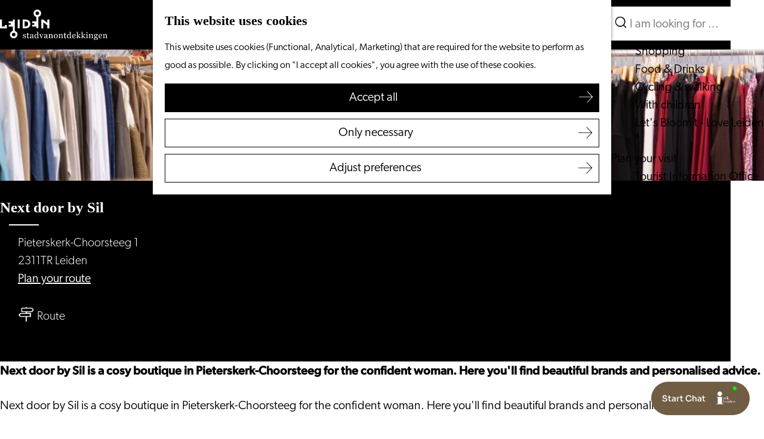

--- FILE ---
content_type: text/html; charset=UTF-8
request_url: https://www.visitleiden.nl/en/locations/2460179842/next-door-by-sil
body_size: 7967
content:
<!DOCTYPE html>
    


<html lang="en">
<head>
    <meta charset="utf-8">
    <meta http-equiv="X-UA-Compatible" content="IE=edge">
    <meta name="viewport" content="width=device-width, initial-scale=1.0">
    <meta name="theme-color" content="#000000">
    <meta name="msvalidate.01" content="0165B6DFBFDC76DB95E5AD1E4C980388" />

    <title>
    Next door by Sil | Visit Leiden
    </title>

                                            <script>
                window.dataLayer = window.dataLayer || [];
                function gtag(){dataLayer.push(arguments);}

                gtag('consent', 'default', {
                    'ad_personalization': 'denied',
                    'ad_storage': 'denied',
                    'ad_user_data': 'denied',
                    'analytics_storage': 'denied',
                    'functionality_storage': 'denied',
                    'personalization_storage': 'denied',
                    'security_storage': 'granted',
                    'wait_for_update': 500
                });
                gtag('set', 'ads_data_redaction', true);
            </script>
                                    <!-- Google Tag Manager -->
            <script>(function(w,d,s,l,i){w[l]=w[l]||[];w[l].push(
                    {'gtm.start': new Date().getTime(),event:'gtm.js'}
                );var f=d.getElementsByTagName(s)[0],
                    j=d.createElement(s),dl=l!='dataLayer'?'&l='+l:'';j.async=true;j.src=
                    'https://www.googletagmanager.com/gtm.js?id='+i+dl;f.parentNode.insertBefore(j,f);
                })(window,document,'script','dataLayer','GTM-PFMMLS');
            </script>
            <!-- End Google Tag Manager -->
                                

                        <link rel="alternate" href="https://www.visitleiden.nl/nl/locaties/2460179842/next-door-by-sil" hreflang="nl"/>
            <link rel="alternate" href="https://www.visitleiden.nl/de/standorte/2460179842/next-door-by-sil" hreflang="de"/>
            <link rel="alternate" href="https://www.visitleiden.nl/en/locations/2460179842/next-door-by-sil" hreflang="en"/>
        
            

    <link rel="canonical" href="https://www.visitleiden.nl/en/locations/2460179842/next-door-by-sil" />



            <meta name="description" content="Next door by Sil is a cosy boutique in Pieterskerk-Choorsteeg for the confident woman. Here you&#039;ll find beautiful brands and personalised advice.">
        
                                <meta property="og:title" content="Next door by Sil" />
                                <meta property="og:description" content="Next door by Sil is a cosy boutique in Pieterskerk-Choorsteeg for the confident woman. Here you&#039;ll find beautiful brands and personalised advice." />
                                <meta property="og:url" content="https://www.visitleiden.nl/en/locations/2460179842/next-door-by-sil" />
                                <meta property="og:type" content="website" />
                                                <meta property="og:image" content="https://assets.plaece.nl/thumb/ZaFeGY1pqPPZAtFxi8YSgtgRvKPUPWHysH0F-Z3RZjM/resizing_type:fit/width:650/height:366/gravity:sm/aHR0cHM6Ly9hc3NldHMucGxhZWNlLm5sL29kcC1sZWlkZW4vaW1hZ2UvOWk0YTYyMTBfMTA3OTQ3MDU3MS5qcGVn.jpeg" />
                        

                                <meta name="twitter:card" content="summary" />
                                <meta name="twitter:title" content="Next door by Sil" />
                                <meta name="twitter:description" content="Next door by Sil is a cosy boutique in Pieterskerk-Choorsteeg for the confident woman. Here you&#039;ll find beautiful brands and personalised advice." />
            






    
        <link rel="apple-touch-icon-precomposed" sizes="57x57" href="/build/assets/apple-touch-icon-57x57.c1606252e0c804ba0001.png" />
<link rel="apple-touch-icon-precomposed" sizes="114x114" href="/build/assets/apple-touch-icon-114x114.6af11c71779b851bb154.png" />
<link rel="apple-touch-icon-precomposed" sizes="72x72" href="/build/assets/apple-touch-icon-72x72.18b8aec85d00c4f30f79.png" />
<link rel="apple-touch-icon-precomposed" sizes="144x144" href="/build/assets/apple-touch-icon-144x144.1c06eace4b14245ef9d2.png" />
<link rel="apple-touch-icon-precomposed" sizes="60x60" href="/build/assets/apple-touch-icon-60x60.548c9066c881bc6c9848.png" />
<link rel="apple-touch-icon-precomposed" sizes="120x120" href="/build/assets/apple-touch-icon-120x120.59c36105795b6650b6b3.png" />
<link rel="apple-touch-icon-precomposed" sizes="76x76" href="/build/assets/apple-touch-icon-76x76.181acb836541ed650ee4.png" />
<link rel="apple-touch-icon-precomposed" sizes="152x152" href="/build/assets/apple-touch-icon-152x152.d583f233c142587f6f57.png" />
<link rel="icon" type="image/png" href="/build/assets/favicon-196x196.930e1462ae4f7a8c0b32.png" sizes="196x196" />
<link rel="icon" type="image/png" href="/build/assets/favicon-96x96.a3c8525c60b174b5636c.png" sizes="96x96" />
<link rel="icon" type="image/png" href="/build/assets/favicon-32x32.13556717347a2efbfdd8.png" sizes="32x32" />
<link rel="icon" type="image/png" href="/build/assets/favicon-16x16.cc1fa47204d84ed5cb83.png" sizes="16x16" />
<link rel="icon" type="image/png" href="/build/assets/favicon-128.46da0bad87ee3a4403ce.png" sizes="128x128" />
<meta name="application-name" content="&nbsp;"/>
<meta name="msapplication-TileColor" content="#FFFFFF" />
<meta name="msapplication-TileImage" content="/build/assets/mstile-144x144.1c06eace4b14245ef9d2.png" />
<meta name="msapplication-square70x70logo" content="/build/assets/mstile-70x70.46da0bad87ee3a4403ce.png" />
<meta name="msapplication-square150x150logo" content="/build/assets/mstile-150x150.410b6256ae0e55219fda.png" />
<meta name="msapplication-wide310x150logo" content="/build/assets/mstile-310x150.11d80596c3bda72e92ef.png" />
<meta name="msapplication-square310x310logo" content="/build/assets/mstile-310x310.32bfca3a30963a80f4ce.png" />


        <link rel="stylesheet" href="https://use.typekit.net/ehy6dxz.css">

                            <link rel="stylesheet" href="/build/main.ba22cdc99a728bab0baa.css">
        <link rel="stylesheet" href="/build/style-print.ac2df3f29e3a335e9cce.css" media="print">
    
    
                <script>
    var odpClientApi = 'https\u003A\/\/www.visitleiden.nl\/_client\/en\/odp\/api';
    var clientFavorites = 'https\u003A\/\/www.visitleiden.nl\/_client\/favorite';
</script>

<script>
    (function(d, id) {
        if (!window.flowbox) { var f = function () { f.q.push(arguments); }; f.q = []; window.flowbox = f; }
        if (d.getElementById(id)) {return;}
        var s = d.createElement('script'), fjs = d.scripts[d.scripts.length - 1]; s.id = id; s.async = true;
        s.src = ' https://connect.getflowbox.com/flowbox.js';
        fjs.parentNode.insertBefore(s, fjs);
    })(document, 'flowbox-js-embed');
</script>

<script src="/build/runtime.b5c9a0d5925d1cd8475a.bundle.js" defer></script>
<script src="/build/main.8934a1fa82d233854ef8.bundle.js" defer></script>

    
        
    <script src="https://cdnjs.cloudflare.com/ajax/libs/jquery/2.2.4/jquery.min.js" integrity="sha512-DUC8yqWf7ez3JD1jszxCWSVB0DMP78eOyBpMa5aJki1bIRARykviOuImIczkxlj1KhVSyS16w2FSQetkD4UU2w==" crossorigin="anonymous" referrerpolicy="no-referrer"></script>
</head>

<body class="body--theme-default  odp-detail-page odp-detail-page--location     domain-visit"
                                                         data-has-no-pageparts="true"
             data-instant-intensity="viewport"  data-cookie-bundle-enabled="true">
                                                    <!-- Google Tag Manager (noscript) -->
            <noscript>
                <iframe src="https://www.googletagmanager.com/ns.html?id=GTM-PFMMLS"
                    height="0" width="0" style="display:none;visibility:hidden"></iframe>
            </noscript>
            <!-- End Google Tag Manager (noscript) -->
                        

                
    <header class="main-header navigation-is-closed">
        <a href="#main" class="header__skiplink">Skip to main content</a>
        <div class="container-fluid">
                                                                <a href="/en" class="main-header__logo">
            <img src="/build/assets/general/logo.6d0bc501d4fadf321766.svg"
                    alt="Visit Leiden Logo"
                    class="main-header__logo__img">
            <span class="sr-only">Go to the homepage</span>
        </a>
    

                <nav id="main-nav" class="main-header__nav main-nav" aria-label="Primary">
        <ul class="menu">
                                                                                                                                <li class="main-nav__parent-wrapper main-nav-parent__theme--default">
                <a href="/en/event-calendar" class="main-nav__link main-nav__link-parent       main-nav-parent-link__theme--default"
                                
                >
                            <span class="main-nav__link-title button-content--reset">Event calendar</span>
                                                                                                                                    </a>
                                </li>
                                                                                            <li class="main-nav__parent-wrapper main-nav__parent-wrapper--has-children" data-a11y="close">
                                                        <a href="/en/culture" class="main-nav__link main-nav__link-parent main-nav__link--has-children      main-nav-parent-link__theme--default"
                aria-haspopup="true" aria-expanded="false"
                aria-controls="menu__children-19"                
                >
                            <span class="main-nav__link-title button-content--reset">Culture</span>
                                                                                                                                    </a>
                                                                                    <ul id="menu__children-19" class="menu__children">
                                                                    <li class="main-nav__child-wrapper main-nav-child__theme--default">
                <a href="/en/culture/museums" class="main-nav__link main-nav__link-child       main-nav-child-link__theme--default"
                                
                >
                            <span class="main-nav__link-title button-content--reset">Museums</span>
                                                                                                                                    </a>
                                </li>
                                                                        <li class="main-nav__child-wrapper main-nav-child__theme--default">
                <a href="/en/what-to-do/courtyard-gardens" class="main-nav__link main-nav__link-child       main-nav-child-link__theme--default"
                                
                >
                            <span class="main-nav__link-title button-content--reset">Courtyard gardens</span>
                                                                                                                                    </a>
                                </li>
                                                                        <li class="main-nav__child-wrapper main-nav-child__theme--default">
                <a href="/en/culture/monuments" class="main-nav__link main-nav__link-child       main-nav-child-link__theme--default"
                                
                >
                            <span class="main-nav__link-title button-content--reset">Monuments</span>
                                                                                                                                    </a>
                                </li>
                                                                        <li class="main-nav__child-wrapper main-nav-child__theme--default">
                <a href="/en/culture/city-walks" class="main-nav__link main-nav__link-child       main-nav-child-link__theme--default"
                                
                >
                            <span class="main-nav__link-title button-content--reset">City walks</span>
                                                                                                                                    </a>
                                </li>
                                                                        <li class="main-nav__child-wrapper main-nav-child__theme--default">
                <a href="/en/culture/theaters" class="main-nav__link main-nav__link-child       main-nav-child-link__theme--default"
                                
                >
                            <span class="main-nav__link-title button-content--reset">Theaters</span>
                                                                                                                                    </a>
                                </li>
                                                                        <li class="main-nav__child-wrapper main-nav-child__theme--default">
                <a href="/en/culture/music-and-going-out" class="main-nav__link main-nav__link-child       main-nav-child-link__theme--default"
                                
                >
                            <span class="main-nav__link-title button-content--reset">Music and going out</span>
                                                                                                                                    </a>
                                </li>
                                                                        <li class="main-nav__child-wrapper main-nav-child__theme--default">
                <a href="/en/culture/young-rembrandt" class="main-nav__link main-nav__link-child       main-nav-child-link__theme--default"
                                
                >
                            <span class="main-nav__link-title button-content--reset">Young Rembrandt</span>
                                                                                                                                    </a>
                                </li>
                                                </ul>
                                            </li>
                                                                        <li class="main-nav__parent-wrapper main-nav-parent__theme--default">
                <a href="/en/science" class="main-nav__link main-nav__link-parent       main-nav-parent-link__theme--default"
                                
                >
                            <span class="main-nav__link-title button-content--reset">Science in Leiden</span>
                                                                                                                                    </a>
                                </li>
                                                                                            <li class="main-nav__parent-wrapper main-nav__parent-wrapper--has-children" data-a11y="close">
                                                        <a href="/en/what-to-do" class="main-nav__link main-nav__link-parent main-nav__link--has-children      main-nav-parent-link__theme--default"
                aria-haspopup="true" aria-expanded="false"
                aria-controls="menu__children-20"                
                >
                            <span class="main-nav__link-title button-content--reset">What to do</span>
                                                                                                                                    </a>
                                                                                    <ul id="menu__children-20" class="menu__children">
                                                                    <li class="main-nav__child-wrapper main-nav-child__theme--default">
                <a href="/en/what-to-do/winterwonderweken" class="main-nav__link main-nav__link-child       main-nav-child-link__theme--default"
                                
                >
                            <span class="main-nav__link-title button-content--reset">Winter Wonder Weeks</span>
                                                                                                                                    </a>
                                </li>
                                                                        <li class="main-nav__child-wrapper main-nav-child__theme--default">
                <a href="/en/what-to-do/boating" class="main-nav__link main-nav__link-child       main-nav-child-link__theme--default"
                                
                >
                            <span class="main-nav__link-title button-content--reset">From the water</span>
                                                                                                                                    </a>
                                </li>
                                                                        <li class="main-nav__child-wrapper main-nav-child__theme--default">
                <a href="/en/what-to-do/shopping" class="main-nav__link main-nav__link-child       main-nav-child-link__theme--default"
                                
                >
                            <span class="main-nav__link-title button-content--reset">Shopping</span>
                                                                                                                                    </a>
                                </li>
                                                                        <li class="main-nav__child-wrapper main-nav-child__theme--default">
                <a href="/en/what-to-do/food-drinks" class="main-nav__link main-nav__link-child       main-nav-child-link__theme--default"
                                
                >
                            <span class="main-nav__link-title button-content--reset">Food &amp; Drinks</span>
                                                                                                                                    </a>
                                </li>
                                                                        <li class="main-nav__child-wrapper main-nav-child__theme--default">
                <a href="/en/what-to-do/cycling-walking" class="main-nav__link main-nav__link-child       main-nav-child-link__theme--default"
                                
                >
                            <span class="main-nav__link-title button-content--reset">Cycling &amp; walking</span>
                                                                                                                                    </a>
                                </li>
                                                                        <li class="main-nav__child-wrapper main-nav-child__theme--default">
                <a href="/en/what-to-do/with-children" class="main-nav__link main-nav__link-child       main-nav-child-link__theme--default"
                                
                >
                            <span class="main-nav__link-title button-content--reset">With children</span>
                                                                                                                                    </a>
                                </li>
                                                                        <li class="main-nav__child-wrapper main-nav-child__theme--default">
                <a href="/en/what-to-do/letsbloomit" class="main-nav__link main-nav__link-child       main-nav-child-link__theme--default"
                                
                >
                            <span class="main-nav__link-title button-content--reset">Let&#039;s Bloomit - Love Leiden</span>
                                                                                                                                    </a>
                                </li>
                                                </ul>
                                            </li>
                                    <li class="main-nav__parent-wrapper main-nav__parent-wrapper--has-children" data-a11y="close">
                                                        <a href="/en/plan-your-visit" class="main-nav__link main-nav__link-parent main-nav__link--has-children      main-nav-parent-link__theme--default"
                aria-haspopup="true" aria-expanded="false"
                aria-controls="menu__children-21"                
                >
                            <span class="main-nav__link-title button-content--reset">Plan your visit</span>
                                                                                                                                    </a>
                                                                                    <ul id="menu__children-21" class="menu__children">
                                                                    <li class="main-nav__child-wrapper main-nav-child__theme--default">
                <a href="/en/plan-your-visit/tourist-information" class="main-nav__link main-nav__link-child       main-nav-child-link__theme--default"
                                
                >
                            <span class="main-nav__link-title button-content--reset">Tourist Information Office</span>
                                                                                                                                    </a>
                                </li>
                                                                        <li class="main-nav__child-wrapper main-nav-child__theme--default">
                <a href="/en/plan-your-visit/accessibility" class="main-nav__link main-nav__link-child       main-nav-child-link__theme--default"
                                
                >
                            <span class="main-nav__link-title button-content--reset">Accessibility</span>
                                                                                                                                    </a>
                                </li>
                                                                        <li class="main-nav__child-wrapper main-nav-child__theme--default">
                <a href="/en/plan-your-visit/overnight-stay" class="main-nav__link main-nav__link-child       main-nav-child-link__theme--default"
                                
                >
                            <span class="main-nav__link-title button-content--reset">Overnight stay</span>
                                                                                                                                    </a>
                                </li>
                                                                        <li class="main-nav__child-wrapper main-nav-child__theme--default">
                <a href="/en/plan-your-visit/region" class="main-nav__link main-nav__link-child       main-nav-child-link__theme--default"
                                
                >
                            <span class="main-nav__link-title button-content--reset">Discover the region</span>
                                                                                                                                    </a>
                                </li>
                                                </ul>
                                            </li>
                                        
        </ul>
                        <form method="get" action="/en/search" class="main-header__search">
                        <input type="search" name="query" aria-label="Search"
                    placeholder="I am looking for ..." class="main-header__search-input"
                    value="">
            <button type="submit" class="main-header__search-btn">
                <span class="main-header__search-icon icon-font icon-line-magnifyglass" aria-hidden="true"></span>
                <span class="sr-only">Search</span>
            </button>
        </form>
    
    </nav>
    <div class="main-nav__overlay"></div>

                        
                                        <ul class="handles">
                                            <li class="handles__item handles__item--navigation">
                <button class="handles__link handles__link--menu" aria-haspopup="dialog" aria-controls="main-nav"
                        aria-expanded="false">
                    <span class="handles__icon icon-font icon-line-menu" title="Menu"
                            aria-hidden="true"></span>
                    <span class="handles__name">Menu</span>
                </button>
            </li>
        
                                                                            <li class="handles__item handles__item--search">
                    <a href="/en/search" class="handles__link " >
                        <span class="handles__icon icon-font icon-line-magnifyglass" aria-hidden="true"></span>
                        <span class="handles__name">Search</span>
                    </a>
                </li>
                    
                                                                            <li class="handles__item handles__item--map">
                    <a href="/en/map" class="handles__link " >
                        <span class="handles__icon icon-font icon-line-marker2" aria-hidden="true"></span>
                        <span class="handles__name">Map</span>
                    </a>
                </li>
                    
                                                    
                </ul>
            
                                                <nav class="language-nav" data-a11y="close" aria-labelledby="language-nav-switcher" translate="no">
                            <span id="language-nav-switcher" class="sr-only">
                    Select language
                    <span class="sr-only" aria-current="true">Current language: English</span>
                </span>
                                        <button class="language-nav__item language-nav__item--en language-nav__active-lang"
                        aria-expanded="false" aria-controls="language-nav__items" aria-haspopup="true"
                        aria-labelledby="language-nav-switcher">
                    <span class="language-nav__text" aria-hidden="true">en</span>
                </button>
                <span class="language-nav__item language-nav__item--en language-nav__active-lang" aria-labelledby="language-nav-switcher">
                    <span class="language-nav__text" aria-hidden="true">en</span>
                </span>
                                        <div id="language-nav__items" class="language-nav__items">
                                                                                                                        <a href="https://www.visitleiden.nl/nl/locaties/2460179842/next-door-by-sil"
                                   class="language-nav__item language-nav__item--nl language-nav__link"
                                   lang="nl" hreflang="nl">
                                                                            <span class="language-nav__text" aria-hidden="true">nl</span>
                                                                                                                <span class="sr-only">Ga naar de Nederlandse pagina</span>
                                                                    </a>
                                                    
                                                                                                                            <a href="https://www.visitleiden.nl/de/standorte/2460179842/next-door-by-sil"
                                   class="language-nav__item language-nav__item--de language-nav__link"
                                   lang="de" hreflang="de">
                                                                            <span class="language-nav__text" aria-hidden="true">de</span>
                                                                                                                <span class="sr-only">Gehen Sie zur deutschen Seite</span>
                                                                    </a>
                                                    
                                        </div>
                    </nav>
    
        </div>
    </header>

    
        <main id="main">
        
                
            

    <div class="odp-detail-container odp-detail-container--stretch-full odp-detail-container--stretch-full--location">
        <script type="application/ld+json">{
    "@context": "http://schema.org",
    "name": "Next door by Sil",
    "description": "Next door by Sil is a cosy boutique in Pieterskerk-Choorsteeg for the confident woman. Here you'll find beautiful brands and personalised advice.",
    "image": "https://assets.plaece.nl/odp-leiden/image/9i4a6210_1079470571.jpeg",
    "@type": "Place",
    "address": {
        "@type": "PostalAddress",
        "addressCountry": "NL",
        "postalCode": "2311TR",
        "streetAddress": "Pieterskerk-Choorsteeg 1",
        "addressLocality": "Leiden"
    },
    "geo": {
        "latitude": 52.158324,
        "longitude": 4.489693,
        "@type": "GeoCoordinates"
    }
}</script>
                        <script>
          window.dataLayer = window.dataLayer || [];
          window.dataLayer.push({"categories":["overige"],"city":"Leiden"});
        </script>
    

        
                <div class="item-details general-content ">
            

        <div class="item-details__item-details-header">
            <div class="item-details__contact-block">
                    <h1 class="item__title">Next door by Sil</h1>


                                            <div class="odp-contact-information--container item-details__block">
                            <span class="anchor" id="item-details__contact-information"></span>
                                        <div class="odp-contact-information">
                                            <h2 class="odp-contact-information__header">Contact</h2>
                                                                                            <div class="odp-contact-information__column">
                                        <address class="odp-contact-information__address">
                                                                                                            
                
                                                        Pieterskerk-Choorsteeg 1<br/>
                                                        2311TR Leiden
                                    
    </address>

                                            <a                             href="https://www.google.com/maps/dir/?api=1&amp;destination=52.158324%2C4.489693"
                                                class="odp-contact-information__route__link"
                                                data-ga-category="item-generic"
                                                data-ga-action="generic-route"
                                                target="_blank"
                    >                Plan your route
                <span class="sr-only">to Next door by Sil</span>
                <br/>
            </a>                        
    
                            </div>
                                                                                        <div class="odp-contact-information__column">
                                <ul class="list--reset odp-contact-information__contact-options">
                                                                            <li class="list-item--reset contact-options__option contact-options__option--route">
            <a                             href="https://www.google.com/maps/dir/?api=1&amp;destination=52.158324%2C4.489693"
                                                class="contact-options__link"
                                                data-ga-category="item-generic"
                                                data-ga-action="generic-route"
                    >                    <span class="contact-information__icon contact-options__icon icon-font icon-line-gps"
                          aria-hidden="true"></span>
                                            <span class="contact-options__short-label">Route</span>
                        <span class="contact-options__long-label">Plan your route</span>
                                                                <span class="sr-only">to Next door by Sil</span>
                                    </a>        </li>
    
                                                                                                                                                </ul>

                                                    
                        </div>
                                                                        
                                    
                                    </div>
                    </div>
    
            </div>
            <div class="item-details__image">
                                                    <div class="item__full-width-header item-header--has-files location-header-has-files   ">
                    <span class="anchor" id="item-details__media"></span>
                                                                                                                                                                                                                                                                <picture class="img__wrapper img--theme-default item-detail__location-header item-detail__header "
                    >
                                                                                                                                                                        <source type="image/webp"
                                        srcset="https://assets.plaece.nl/thumb/buYwqhrMfDTGn-n-qjWFyDZSjnu0KLBfUWrfm0BLKGE/resizing_type:fit/width:960/height:0/gravity:sm/enlarge:0/aHR0cHM6Ly9hc3NldHMucGxhZWNlLm5sL29kcC1sZWlkZW4vaW1hZ2UvOWk0YTYyMTBfMTA3OTQ3MDU3MS5qcGVn.webp" media="(max-width: 500px)">
                                                                            <source srcset="https://assets.plaece.nl/thumb/9hbCucfdFN3YGCw05WcUx1A0pMvBbINtmGLTmZatKKU/resizing_type:fit/width:960/height:0/gravity:sm/enlarge:0/aHR0cHM6Ly9hc3NldHMucGxhZWNlLm5sL29kcC1sZWlkZW4vaW1hZ2UvOWk0YTYyMTBfMTA3OTQ3MDU3MS5qcGVn.jpeg" media="(max-width: 500px)">
                                                                                                                                                        <source type="image/webp"
                                        srcset="https://assets.plaece.nl/thumb/jxbdvFf8tdxYixQSRGJFhbxAhG5f7mRAIReGLV5l71w/resizing_type:fit/width:1280/height:0/gravity:sm/enlarge:0/aHR0cHM6Ly9hc3NldHMucGxhZWNlLm5sL29kcC1sZWlkZW4vaW1hZ2UvOWk0YTYyMTBfMTA3OTQ3MDU3MS5qcGVn.webp" media="(max-width: 1079px)">
                                                                            <source srcset="https://assets.plaece.nl/thumb/lJJcftzKNPmfgzaPDKfVWT_3GBEB5FjXoFYd-_AsKsM/resizing_type:fit/width:1280/height:0/gravity:sm/enlarge:0/aHR0cHM6Ly9hc3NldHMucGxhZWNlLm5sL29kcC1sZWlkZW4vaW1hZ2UvOWk0YTYyMTBfMTA3OTQ3MDU3MS5qcGVn.jpeg" media="(max-width: 1079px)">
                                                                                                                                                        <source type="image/webp"
                                        srcset="https://assets.plaece.nl/thumb/-yDpNz97WuIcNeOJmA0NrsIYi_bJb1LwAXMuiOxkyxs/resizing_type:fit/width:1580/height:0/gravity:sm/enlarge:0/aHR0cHM6Ly9hc3NldHMucGxhZWNlLm5sL29kcC1sZWlkZW4vaW1hZ2UvOWk0YTYyMTBfMTA3OTQ3MDU3MS5qcGVn.webp" media="(max-width: 1650px)">
                                                                            <source srcset="https://assets.plaece.nl/thumb/uM0a6RLXkZ_8gdNqe2JkLLNKvcl0uurtKnFwUhcSoLE/resizing_type:fit/width:1580/height:0/gravity:sm/enlarge:0/aHR0cHM6Ly9hc3NldHMucGxhZWNlLm5sL29kcC1sZWlkZW4vaW1hZ2UvOWk0YTYyMTBfMTA3OTQ3MDU3MS5qcGVn.jpeg" media="(max-width: 1650px)">
                                                                                                                                                        <source type="image/webp"
                                        srcset="https://assets.plaece.nl/thumb/NqM-leDqM69akFs0KTUIQZM1FTDJWshLxJtnRYz4Sqo/resizing_type:fit/width:1900/height:0/gravity:sm/enlarge:0/aHR0cHM6Ly9hc3NldHMucGxhZWNlLm5sL29kcC1sZWlkZW4vaW1hZ2UvOWk0YTYyMTBfMTA3OTQ3MDU3MS5qcGVn.webp">
                                                                            <source srcset="https://assets.plaece.nl/thumb/vCxUxRbXT4X0YcwImckbGdrbRehCRzpCPetwWUdDiBc/resizing_type:fit/width:1900/height:0/gravity:sm/enlarge:0/aHR0cHM6Ly9hc3NldHMucGxhZWNlLm5sL29kcC1sZWlkZW4vaW1hZ2UvOWk0YTYyMTBfMTA3OTQ3MDU3MS5qcGVn.jpeg">
                                                    <img src="https://assets.plaece.nl/thumb/9hbCucfdFN3YGCw05WcUx1A0pMvBbINtmGLTmZatKKU/resizing_type:fit/width:960/height:0/gravity:sm/enlarge:0/aHR0cHM6Ly9hc3NldHMucGxhZWNlLm5sL29kcC1sZWlkZW4vaW1hZ2UvOWk0YTYyMTBfMTA3OTQ3MDU3MS5qcGVn.jpeg"
                        class="img__main "
                        alt="" 
                        >
            </picture>
                                                            </div>

            </div>
        </div>

        <div class="item-details__item-details-body item-details__location-details-body container-fluid">
            <div class="item-details__left-column">
                        

                                                    <p class="short__description">Next door by Sil is a cosy boutique in Pieterskerk-Choorsteeg for the confident woman. Here you&#039;ll find beautiful brands and personalised advice.</p>
                
                                                <div class="item-details__long-description-wrapper item-details__block" data-class-toggle-container="item-details__long-description-wrapper--show-more" >
                <span class="anchor" id="item-details__description"></span>

            <div class="item-details__long-description" data-class-toggle-target="item-details__long-description-wrapper--show-more">
                                    <div id="item-short-description" class="item-details__long-description__short">
                        <p>Next door by Sil is a cosy boutique in Pieterskerk-Choorsteeg for the confident woman. Here you'll find beautiful brands and personalised advice. </p>
                    </div>
                            </div>
                                                </div>
    

                            

                            

                        

                    <div  data-controller="live" data-live-name-value="RelatedItems" data-live-url-value="/en/_components/RelatedItems" id="live-2632845386-0" data-live-props-value="{&quot;tabs&quot;:[],&quot;item&quot;:&quot;{\&quot;id\&quot;:6681,\&quot;locale\&quot;:\&quot;en\&quot;,\&quot;tags\&quot;:[\&quot;boetiek kleding\&quot;],\&quot;markers\&quot;:[\&quot;boetiek kleding\&quot;],\&quot;categories\&quot;:[{\&quot;id\&quot;:11202}],\&quot;coordinate\&quot;:{\&quot;latitude\&quot;:52.158324,\&quot;longitude\&quot;:4.489693},\&quot;features\&quot;:{},\&quot;type\&quot;:\&quot;location\&quot;}&quot;,&quot;activeConfig&quot;:null,&quot;onlyDisplayTypes&quot;:[],&quot;@attributes&quot;:{&quot;id&quot;:&quot;live-2632845386-0&quot;},&quot;@checksum&quot;:&quot;JPxXx0hIYL9YbfB\/KzcRtP7bSBwgB4KC6X2WgpEUsXg=&quot;}"
            data-action="live:appear->live#$render" loading="lazy"
    >
                                                </div>



                        
            </div>
            <div class="item-details__right-column">
                                                        

                    

                                                     <section class="item-map-wrapper item-map item__othermedia-wrapper" aria-label="Map">
                            <span class="anchor" id="item-details__map"></span>
                                                            <h2 class="item-details__heading item-details__heading-map">Location</h2>
                                                        <script src="https://itemwidgetmap.plaece.nl/map.js?apiUrl=https://login.visitleiden.nl/api/1.3"></script>
                <div id="item-map" class="item__map "></div>
                                                                                                            <script>
                                                                                                                            var ODPitemMap = new ODP.map('item-map', {"startZoom":14,"minZoom":2,"maxZoom":18,"center":[52.158324,4.489693],"attribution":"&copy; <a href=\"https:\/\/www.openstreetmap.org\/copyright\">OpenStreetMap<\/a> contributors &copy; <a href=\"https:\/\/carto.com\/attributions\">CARTO<\/a>","fullscreenControl":true,"tilesUrl":"https:\/\/{s}.basemaps.cartocdn.com\/rastertiles\/voyager\/{z}\/{x}\/{y}{r}.png","locateControl":[]});
                                            </script>
                    <template data-odp-map="ODPitemMap" data-lat="52.158324" data-long="4.489693" data-marker='{&quot;icon&quot;:null,&quot;iconColor&quot;:&quot;white&quot;,&quot;markerColor&quot;:&quot;black&quot;,&quot;resolveIcon&quot;:true,&quot;resolveColor&quot;:true,&quot;text&quot;:&quot;&lt;span class=\&quot;sr-only\&quot;&gt;Next door by Sil&lt;\/span&gt;&quot;}'></template>
                                    </section>
            

                                        
            </div>
                                    <div class="social-share">
                                                <h3 class="social__share-title">Share this page</h3>
                                        <div class="social social__share">
                                                                                                                                            <a href="https://www.facebook.com/sharer.php?u=https://www.visitleiden.nl/en/locations/2460179842/next-door-by-sil&amp;title=Next+door+by+Sil" onclick="window.open(this.href, 'socialSharePopup',
'width=500,height=500,toolbar=1,resizable=1'); return false;" class="social__link"
                                    data-social="facebook"
                                    data-ga-category="share"
                                    data-ga-label="https%3A%2F%2Fwww.visitleiden.nl%2Fen%2Flocations%2F2460179842%2Fnext-door-by-sil"
                                    data-ga-action="facebook">
                                                                    <span class="social__icon icon-font icon-line-facebook"
                                            aria-hidden="true"></span>
                                                                                                    <span class="social__name">Share this page on Facebook</span>
                                                            </a>
                                                                                                                                                        <a href="https://api.whatsapp.com/send?text=Next+door+by+Sil+https://www.visitleiden.nl/en/locations/2460179842/next-door-by-sil" onclick="window.open(this.href, 'socialSharePopup',
'width=500,height=500,toolbar=1,resizable=1'); return false;" class="social__link"
                                    data-social="whatsapp"
                                    data-ga-category="share"
                                    data-ga-label="https%3A%2F%2Fwww.visitleiden.nl%2Fen%2Flocations%2F2460179842%2Fnext-door-by-sil"
                                    data-ga-action="whatsapp">
                                                                    <span class="social__icon icon-font icon-line-whatsapp"
                                            aria-hidden="true"></span>
                                                                                                    <span class="social__name">Share this page on WhatsApp</span>
                                                            </a>
                                                                                                                            </div>
        </div>
    
    

                <p class="back_link-wrapper">
        <a class="btn btn-back" href="javascript:history.back();">
            <span class="btn-back__icon icon-font icon-line-chevron-left" aria-hidden="true"></span>
            Back
        </a>
    </p>

        </div>
    </div>

                    </div>

    </main>

                
<footer class="footer">
        <section class="main-footer">
        <div class="container-fluid">
            <div class="footer__inner">
                                        <a href="https://gemeente.leiden.nl/english/"  target="_blank"  class="footer__item">
                    Municipality of Leiden                </a>
                <span class="footer__item-pipe">|</span>                            <a href="https://www.leidenconventionbureau.nl/en"  target="_blank"  class="footer__item">
                    Leiden Convention Bureau                </a>
                <span class="footer__item-pipe">|</span>                            <a href="https://www.leideninternationalcentre.nl/en"  target="_blank"  class="footer__item">
                    Leiden International Centre                </a>
                <span class="footer__item-pipe">|</span>                            <a href="/en/press"  class="footer__item">
                    Press                </a>
                <span class="footer__item-pipe">|</span>                            <a href="/en/privacy"  class="footer__item">
                    Privacy                </a>
                <span class="footer__item-pipe">|</span>                            <a href="/en/cookies"  class="footer__item">
                    Cookies                </a>
                            
                                                                                    <span class="footer__item-pipe">|</span>

                            <button data-modal-ajax="/en/cookies" aria-haspopup="dialog"
                        class="footer__item sub-footer__info__link button--reset button--link">Cookies</button>
                        
            
            </div>

                        
                                    <div class="social">
                                                                                                                                                        <a class="social__link" href="https://www.facebook.com/stadvanontdekkingen"
                                                                                data-social="facebook"
                                        data-ga-category="social-media"
                                        data-ga-action="social-facebook">
                                                                            <span class="social__icon icon-font icon-line-facebook"
                                                aria-hidden="true"></span>
                                                                                                                <span class="social__name">Facebook Visit Leiden</span>
                                                                    </a>
                                                                                                                                                                                                            <a class="social__link" href="https://www.youtube.com/StadvanOntdekkingen"
                                                                                data-social="youtube"
                                        data-ga-category="social-media"
                                        data-ga-action="social-youtube">
                                                                            <span class="social__icon icon-font icon-line-youtube"
                                                aria-hidden="true"></span>
                                                                                                                <span class="social__name">YouTube Visit Leiden</span>
                                                                    </a>
                                                                                                                                                                                                            <a class="social__link" href="https://www.instagram.com/stadvanontdekkingen"
                                                                                data-social="instagram"
                                        data-ga-category="social-media"
                                        data-ga-action="social-instagram">
                                                                            <span class="social__icon icon-font icon-line-instagram"
                                                aria-hidden="true"></span>
                                                                                                                <span class="social__name">Instagram Visit Leiden</span>
                                                                    </a>
                                                                                                                                                                                                            <a class="social__link" href="https://www.tiktok.com/@stadvanontdekkingen"
                                                                                data-social="tiktok"
                                        data-ga-category="social-media"
                                        data-ga-action="social-tiktok">
                                                                            <span class="social__icon icon-font icon-line-tiktok"
                                                aria-hidden="true"></span>
                                                                                                                <span class="social__name">TikTok Visit Leiden</span>
                                                                    </a>
                                                                                                                                                                                                            <a class="social__link" href="https://nl.pinterest.com/stadvanontdekkingen/"
                                                                                data-social="pinterest"
                                        data-ga-category="social-media"
                                        data-ga-action="social-pinterest">
                                                                            <span class="social__icon icon-font icon-line-pinterest"
                                                aria-hidden="true"></span>
                                                                                                                <span class="social__name">Pinterest Visit Leiden</span>
                                                                    </a>
                                                                                        </div>
                        
        </div>
    </section>
</footer>

    
                <div id="modal-spinner" class="modal-spinner spinner" style="display: none;"></div>

<dialog id="modal" class="modal">
    <button type="reset" class="modal-close" data-modal-close>
        <span class="button-content--reset icon-font icon-line-close-large" title="Close" aria-hidden="true"></span>
        <span class="sr-only">Close</span>
    </button>
    <button type="reset" class="modal-close-underlay" aria-hidden="true" tabindex="-1" data-modal-close></button>
    <div id="modal-container" class="modal-container">

    </div>
</dialog>

    
                
                                        <dialog class="cookie-message__wrapper cookie-message__wrapper--full"
                    data-cookie-bar data-cookie-version="0" data-a11y="focusarray">
                <div class="cookie-message__scroll-container">
                                                                                                                    <h3 class="cookie-message__title">This website uses cookies</h3>
                                                                                        <p class="cookie-message__text">
                                                        This website uses cookies (Functional, Analytical, Marketing) that are required for the website to perform as good as possible. By clicking on "I accept all cookies", you agree with the use of these cookies.
                        </p>
                                    </div>
                                    <div class="cookie-message__button-wrapper">
                        <button class="btn cookie-message__button--accept-all" type="button"
                                data-ga-category="cookie"
                                data-ga-non-interaction
                                data-cookie-accept-all="functional,analytical,marketing"
                                data-cookie-consent-types="functionality_storage,analytics_storage,ad_personalization,ad_storage,ad_user_data,personalization_storage">
                            Accept all
                        </button>
                        <button class="btn--outline cookie-message__button--accept-necessary"
                                type="button"
                                data-ga-category="cookie"
                                data-ga-non-interaction
                                data-cookie-accept-all="functional"
                                data-cookie-consent-types="functionality_storage">
                            Only necessary
                        </button>
                                                                            <button class="btn--outline cookie-message__button--accept-manual"
                                    data-modal-ajax="https://www.visitleiden.nl/en/cookies"
                                    aria-haspopup="dialog"
                                    data-ga-category="cookie"
                                    data-ga-non-interaction>
                                Adjust preferences</button>
                                            </div>
                                            </dialog>
            
    </body>
</html>


--- FILE ---
content_type: text/css;charset=utf-8
request_url: https://use.typekit.net/ehy6dxz.css
body_size: 610
content:
/*
 * The Typekit service used to deliver this font or fonts for use on websites
 * is provided by Adobe and is subject to these Terms of Use
 * http://www.adobe.com/products/eulas/tou_typekit. For font license
 * information, see the list below.
 *
 * canada-type-gibson:
 *   - http://typekit.com/eulas/00000000000000003b9b3878
 *   - http://typekit.com/eulas/00000000000000003b9b3879
 *   - http://typekit.com/eulas/00000000000000003b9b387a
 *   - http://typekit.com/eulas/00000000000000003b9b4731
 *   - http://typekit.com/eulas/00000000000000003b9b3f03
 *   - http://typekit.com/eulas/00000000000000003b9b387f
 *
 * © 2009-2025 Adobe Systems Incorporated. All Rights Reserved.
 */
/*{"last_published":"2020-10-27 12:46:22 UTC"}*/

@import url("https://p.typekit.net/p.css?s=1&k=ehy6dxz&ht=tk&f=24352.24353.43309.43310.43311.43312&a=841807&app=typekit&e=css");

@font-face {
font-family:"canada-type-gibson";
src:url("https://use.typekit.net/af/7557c8/00000000000000003b9b3878/27/l?primer=7cdcb44be4a7db8877ffa5c0007b8dd865b3bbc383831fe2ea177f62257a9191&fvd=n2&v=3") format("woff2"),url("https://use.typekit.net/af/7557c8/00000000000000003b9b3878/27/d?primer=7cdcb44be4a7db8877ffa5c0007b8dd865b3bbc383831fe2ea177f62257a9191&fvd=n2&v=3") format("woff"),url("https://use.typekit.net/af/7557c8/00000000000000003b9b3878/27/a?primer=7cdcb44be4a7db8877ffa5c0007b8dd865b3bbc383831fe2ea177f62257a9191&fvd=n2&v=3") format("opentype");
font-display:auto;font-style:normal;font-weight:200;font-stretch:normal;
}

@font-face {
font-family:"canada-type-gibson";
src:url("https://use.typekit.net/af/7f7817/00000000000000003b9b3879/27/l?primer=7cdcb44be4a7db8877ffa5c0007b8dd865b3bbc383831fe2ea177f62257a9191&fvd=i2&v=3") format("woff2"),url("https://use.typekit.net/af/7f7817/00000000000000003b9b3879/27/d?primer=7cdcb44be4a7db8877ffa5c0007b8dd865b3bbc383831fe2ea177f62257a9191&fvd=i2&v=3") format("woff"),url("https://use.typekit.net/af/7f7817/00000000000000003b9b3879/27/a?primer=7cdcb44be4a7db8877ffa5c0007b8dd865b3bbc383831fe2ea177f62257a9191&fvd=i2&v=3") format("opentype");
font-display:auto;font-style:italic;font-weight:200;font-stretch:normal;
}

@font-face {
font-family:"canada-type-gibson";
src:url("https://use.typekit.net/af/aa1d64/00000000000000003b9b387a/27/l?primer=7cdcb44be4a7db8877ffa5c0007b8dd865b3bbc383831fe2ea177f62257a9191&fvd=n3&v=3") format("woff2"),url("https://use.typekit.net/af/aa1d64/00000000000000003b9b387a/27/d?primer=7cdcb44be4a7db8877ffa5c0007b8dd865b3bbc383831fe2ea177f62257a9191&fvd=n3&v=3") format("woff"),url("https://use.typekit.net/af/aa1d64/00000000000000003b9b387a/27/a?primer=7cdcb44be4a7db8877ffa5c0007b8dd865b3bbc383831fe2ea177f62257a9191&fvd=n3&v=3") format("opentype");
font-display:auto;font-style:normal;font-weight:300;font-stretch:normal;
}

@font-face {
font-family:"canada-type-gibson";
src:url("https://use.typekit.net/af/a65f36/00000000000000003b9b4731/27/l?primer=7cdcb44be4a7db8877ffa5c0007b8dd865b3bbc383831fe2ea177f62257a9191&fvd=i3&v=3") format("woff2"),url("https://use.typekit.net/af/a65f36/00000000000000003b9b4731/27/d?primer=7cdcb44be4a7db8877ffa5c0007b8dd865b3bbc383831fe2ea177f62257a9191&fvd=i3&v=3") format("woff"),url("https://use.typekit.net/af/a65f36/00000000000000003b9b4731/27/a?primer=7cdcb44be4a7db8877ffa5c0007b8dd865b3bbc383831fe2ea177f62257a9191&fvd=i3&v=3") format("opentype");
font-display:auto;font-style:italic;font-weight:300;font-stretch:normal;
}

@font-face {
font-family:"canada-type-gibson";
src:url("https://use.typekit.net/af/aee0aa/00000000000000003b9b3f03/27/l?primer=7cdcb44be4a7db8877ffa5c0007b8dd865b3bbc383831fe2ea177f62257a9191&fvd=n5&v=3") format("woff2"),url("https://use.typekit.net/af/aee0aa/00000000000000003b9b3f03/27/d?primer=7cdcb44be4a7db8877ffa5c0007b8dd865b3bbc383831fe2ea177f62257a9191&fvd=n5&v=3") format("woff"),url("https://use.typekit.net/af/aee0aa/00000000000000003b9b3f03/27/a?primer=7cdcb44be4a7db8877ffa5c0007b8dd865b3bbc383831fe2ea177f62257a9191&fvd=n5&v=3") format("opentype");
font-display:auto;font-style:normal;font-weight:500;font-stretch:normal;
}

@font-face {
font-family:"canada-type-gibson";
src:url("https://use.typekit.net/af/5fead8/00000000000000003b9b387f/27/l?primer=7cdcb44be4a7db8877ffa5c0007b8dd865b3bbc383831fe2ea177f62257a9191&fvd=i5&v=3") format("woff2"),url("https://use.typekit.net/af/5fead8/00000000000000003b9b387f/27/d?primer=7cdcb44be4a7db8877ffa5c0007b8dd865b3bbc383831fe2ea177f62257a9191&fvd=i5&v=3") format("woff"),url("https://use.typekit.net/af/5fead8/00000000000000003b9b387f/27/a?primer=7cdcb44be4a7db8877ffa5c0007b8dd865b3bbc383831fe2ea177f62257a9191&fvd=i5&v=3") format("opentype");
font-display:auto;font-style:italic;font-weight:500;font-stretch:normal;
}

.tk-canada-type-gibson { font-family: "canada-type-gibson",sans-serif; }


--- FILE ---
content_type: text/css
request_url: https://www.visitleiden.nl/build/main.ba22cdc99a728bab0baa.css
body_size: 53098
content:
[data-loading*=\|show],[data-loading=""],[data-loading=show]{display:none}
*{box-sizing:border-box}html{height:100%;line-height:1.15;scroll-behavior:smooth;-webkit-text-size-adjust:100%;-webkit-tap-highlight-color:rgba(0,0,0,0);-webkit-font-smoothing:antialiased}body{background:#fff;color:#000;font-family:canada-type-gibson,sans-serif;font-size:20px;font-weight:300;line-height:30px;margin:0;min-height:100%;overflow-wrap:break-word}@supports(-webkit-hyphenate-limit-before:4) or (hyphenate-limit-chars:8 4 4){body{-webkit-hyphenate-limit-before:5;-webkit-hyphenate-limit-after:5;hyphenate-limit-chars:12 5 5;-webkit-hyphens:auto;hyphens:auto}}body:before{content:"mobile";display:none}@media screen and (width >= 768px){body:before{content:"tablet"}}@media screen and (width >= 1080px){body:before{content:"desktop"}}body ::-webkit-scrollbar{background:#0000000d;width:9px}body ::-webkit-scrollbar-thumb{background:#0000004d;border-radius:5px}main{background:#fff;display:flex;flex-direction:column;min-height:300px;padding-top:var(--header-height)}@media screen and (height <= 319px){main{padding-top:0}}:root{--gutter:15px;--grid-gutter:15px;--header-height:83px;--tiles-per-row:1;--h1-fs:25px;--h1-lh:30px;--h2-fs:25px;--h2-lh:30px;--h3-fs:22px;--h3-lh:30px;--h4-fs:22px;--h4-lh:30px;--h5-fs:22px;--h5-lh:30px;--h6-fs:22px;--h6-lh:30px}@media screen and (width >= 500px){:root{--tiles-per-row:2}}@media screen and (width >= 768px){:root{--gutter:30px;--grid-gutter:30px;--header-height:105px;--tiles-per-row:3;--h1-fs:72px;--h1-lh:81px;--h2-fs:45px;--h2-lh:51px;--h3-fs:36px;--h3-lh:41px;--h4-fs:27px;--h4-lh:32px;--h5-fs:23px;--h5-lh:30px;--h6-fs:22px;--h6-lh:30px}}@media screen and (width >= 1080px){:root{--gutter:45px;--grid-gutter:45px;--header-height:120px;--tiles-per-row:4;--h1-fs:80px;--h1-lh:90px;--h2-fs:50px;--h2-lh:57px;--h3-fs:40px;--h3-lh:46px;--h4-fs:30px;--h4-lh:36px;--h5-fs:25px;--h5-lh:30px;--h6-fs:22px;--h6-lh:30px}}@media(prefers-reduced-motion:reduce){:root{--reduced-motion:0}}:focus{outline:1px solid #4a4a4a}:focus:not(:focus-visible){outline:0}:focus-visible{outline:2px dotted #4a4a4a}::selection{color:#fff}hr{border:0;border-top:1px solid #bfbfbf;box-sizing:initial;height:0;margin:30px 0}img{display:block;height:auto;max-height:100%;max-width:100%}figure{margin:0}iframe{border:0}details{display:block}summary{display:list-item}dialog{color:#000}dialog:not([open]){display:none}a{color:#000;text-decoration:underline}a:hover{color:#4a4a4a;text-decoration:none}main a{position:relative;z-index:2}b,strong{font-weight:700}small{font-size:18px}sub{bottom:-.25em}sub,sup{font-size:18px;line-height:0;position:relative;vertical-align:initial}sup{top:-.5em}address{font-style:normal}h1,h2,h3,h4,h5,h6{color:#000;font-family:georgia,Bitstream Charter,URW Bookman L,serif;font-weight:700;margin:0}:is(h1,h2,h3,h4,h5,h6)>a{color:currentColor}h1{font-size:var(--h1-fs);line-height:var(--h1-lh)}h1,h2{margin-bottom:30px}h2{font-size:var(--h2-fs);line-height:var(--h2-lh)}h3{font-size:var(--h3-fs);line-height:var(--h3-lh);margin-bottom:30px}h4{font-size:var(--h4-fs);line-height:var(--h4-lh)}h5{font-size:var(--h5-fs);line-height:var(--h5-lh)}h6{font-size:var(--h6-fs);line-height:var(--h6-lh)}ol,p,table,ul{margin:0 0 30px}button,input,optgroup,select,textarea{background:#fff;border-radius:0;color:#000;font-family:canada-type-gibson,sans-serif;font-size:20px;font-weight:300;line-height:30px;margin:0;vertical-align:middle}button,select{text-transform:none}[type=button],[type=reset],[type=submit],button{-webkit-appearance:button;color:#000;cursor:pointer}[type=button]::-moz-focus-inner,[type=reset]::-moz-focus-inner,[type=submit]::-moz-focus-inner,button::-moz-focus-inner{border-style:none;padding:0}[type=button]:-moz-focusring,[type=reset]:-moz-focusring,[type=submit]:-moz-focusring,button:-moz-focusring{outline:2px dotted #4a4a4a}fieldset,legend{padding:0}progress{vertical-align:initial}[type=checkbox],[type=radio]{accent-color:#000;cursor:pointer;height:16px;min-width:16px;width:19px}[type=radio]{border-radius:50%}[type=number]::-webkit-inner-spin-button,[type=number]::-webkit-outer-spin-button{height:auto}[type=search]{-webkit-appearance:none;outline-offset:0}[type=search]::-webkit-search-decoration{-webkit-appearance:none}[role=button],[role=option]{cursor:pointer;-webkit-user-select:none;user-select:none}[type=date]{min-height:1.5em}::-webkit-file-upload-button{-webkit-appearance:button;font:inherit}::placeholder{color:#767676;opacity:1}.page-title{text-align:center;z-index:1}.page-title__title{margin-top:30px}@media screen and (width >= 768px){.page-title__title{margin-top:60px}}[data-has-no-pageparts=true].is-blog-overview .page-title,[data-has-no-pageparts=true].is-odp-overview .page-title,[data-has-no-pageparts=true].is-search-page .page-title,[data-has-no-pageparts=true].is-user-overview .page-title{text-align:left}[data-first-pagepart-options*=theme-black_right] .page-title{background:#000}[data-first-pagepart-options*=theme-black_right] .page-title__title{color:#fff}[data-first-pagepart-options*=theme-taupe_right] .page-title{background:#d1c0af}[data-first-pagepart-options*=theme-brown_right] .page-title{background:#998573}[data-first-pagepart-options*=theme-lightgrey_right] .page-title{background:#eeeeef}[data-first-pagepart-options*=theme-green_right] .page-title{background:#7a9558}[data-first-pagepart-options*=theme-blue_right] .page-title{background:#005995}[data-first-pagepart-options*=theme-blue_right] .page-title__title{color:#fff}[data-first-pagepart-options*=theme-black_left] .page-title{background:#000}[data-first-pagepart-options*=theme-black_left] .page-title__title{color:#fff}[data-first-pagepart-options*=theme-taupe_left] .page-title{background:#d1c0af}[data-first-pagepart-options*=theme-brown_left] .page-title{background:#998573}[data-first-pagepart-options*=theme-lightgrey_left] .page-title{background:#eeeeef}[data-first-pagepart-options*=theme-green_left] .page-title{background:#7a9558}[data-first-pagepart-options*=theme-blue_left] .page-title{background:#005995}[data-first-pagepart-options*=theme-blue_left] .page-title__title{color:#fff}[data-first-pagepart-options*=theme-art_science_black] .page-title,[data-first-pagepart-options*=theme-art_science_brown] .page-title,[data-first-pagepart-options*=theme-art_science_content_shape] .page-title,[data-first-pagepart-options*=theme-art_science_image_shape] .page-title,[data-first-pagepart-options*=theme-art_science_purple] .page-title,[data-first-pagepart-options*=theme-art_science_white] .page-title{background:#f3ece9}.text--underline{text-decoration:underline}.text--italic{font-style:italic}.text--upper{text-transform:uppercase}.text--center{text-align:center}.text--right{text-align:right}.is-iframe{min-width:100%;width:1px}.is-iframe>main{padding-top:0}.scroll-disabled{overflow:clip}main .link-overlay:is(a,button){inset:0;outline-offset:-2px;position:absolute;width:100%;z-index:1}.anchor{display:block;position:relative;top:calc(var(--header-height)*-1);visibility:hidden}.link--reset,.link--reset:is(:hover,:focus,:active){color:inherit}.hidden{display:none!important}.spinner{animation:spinner 1s linear infinite;border:2px solid #000;border-left-color:#0000;border-radius:50%;display:inline-block;height:60px;inset:0;margin:auto;position:absolute;width:60px;z-index:1100}@keyframes spinner{0%{transform:rotate(0)}to{transform:rotate(1turn)}}.sr-only{border:0;clip-path:circle(0);height:1px;margin:-1px;overflow:hidden;padding:0;position:absolute;width:1px}.container-fluid{margin:0 auto;position:relative;width:min(100%,1358px)}.container-fluid,.container-padding{padding-inline:var(--gutter)}.container-error-container{padding:60px var(--gutter) 30px var(--gutter)}.container-wide{margin:0 auto;position:relative;width:min(100%,1358px)}.container-medium{margin:0 auto;position:relative;width:min(100%,1132px)}.container-narrow{margin:0 auto;position:relative;width:min(100%,679px)}.container-remotemedia{aspect-ratio:16/9;margin-bottom:30px;min-height:200px;width:100%}@font-face{font-display:block;font-family:line;font-style:normal;font-weight:400;src:url(/build/assets/line.6bccbcb1373e6bd756c2.woff2) format("woff2")}.icon-font:before{font-family:line}.icon-line-alarmclock:before{content:""}.icon-line-archeology:before{content:""}.icon-line-arrow-down:before{content:""}.icon-line-arrow-left:before{content:""}.icon-line-arrow-right-solid:before{content:""}.icon-line-arrow-right:before{content:""}.icon-line-arrow-up:before{content:""}.icon-line-bag:before{content:""}.icon-line-barcode:before{content:""}.icon-line-bbq:before{content:""}.icon-line-beach:before{content:""}.icon-line-bed:before{content:""}.icon-line-bed2:before{content:""}.icon-line-beer:before{content:""}.icon-line-bell:before{content:""}.icon-line-bicycle:before{content:""}.icon-line-binoculars:before{content:""}.icon-line-bluesky:before{content:""}.icon-line-boat:before{content:""}.icon-line-boatramp:before{content:""}.icon-line-box-closed:before{content:""}.icon-line-bread:before{content:""}.icon-line-briefcase:before{content:""}.icon-line-bug:before{content:""}.icon-line-buoy:before{content:""}.icon-line-bus:before{content:""}.icon-line-calculator:before{content:""}.icon-line-calendar:before{content:""}.icon-line-camper:before{content:""}.icon-line-canon:before{content:""}.icon-line-cappuccino:before{content:""}.icon-line-car:before{content:""}.icon-line-caravan:before{content:""}.icon-line-castle:before{content:""}.icon-line-cd:before{content:""}.icon-line-chair:before{content:""}.icon-line-checkmark:before{content:""}.icon-line-chevron-down:before{content:""}.icon-line-chevron-left:before{content:""}.icon-line-chevron-right:before{content:""}.icon-line-chevron-up:before{content:""}.icon-line-chicken:before{content:""}.icon-line-citywalk:before{content:""}.icon-line-clock:before{content:""}.icon-line-close-large:before{content:""}.icon-line-close-small:before{content:""}.icon-line-cocktail:before{content:""}.icon-line-coffee-togo:before{content:""}.icon-line-coffeemug:before{content:""}.icon-line-compass:before{content:""}.icon-line-conductor:before{content:""}.icon-line-copy:before{content:""}.icon-line-cross:before{content:""}.icon-line-cross2:before{content:""}.icon-line-crosshair:before{content:""}.icon-line-crown:before{content:""}.icon-line-cupcake:before{content:""}.icon-line-curtains:before{content:""}.icon-line-cutlery:before{content:""}.icon-line-diamond:before{content:""}.icon-line-diner:before{content:""}.icon-line-diving:before{content:""}.icon-line-document:before{content:""}.icon-line-dog_leash:before{content:""}.icon-line-dots:before{content:""}.icon-line-download:before{content:""}.icon-line-ear_no:before{content:""}.icon-line-ebike:before{content:""}.icon-line-electric_charging_station:before{content:""}.icon-line-elephant:before{content:""}.icon-line-email:before{content:""}.icon-line-envelope:before{content:""}.icon-line-euro:before{content:""}.icon-line-exclamation:before{content:""}.icon-line-eye:before{content:""}.icon-line-eye_no:before{content:""}.icon-line-facebook:before{content:""}.icon-line-factory:before{content:""}.icon-line-filetype-doc:before{content:""}.icon-line-filetype-pdf:before{content:""}.icon-line-filetype-ppt:before{content:""}.icon-line-filetype-unknown:before{content:""}.icon-line-filmcamera:before{content:""}.icon-line-filmreel:before{content:""}.icon-line-flag:before{content:""}.icon-line-flask:before{content:""}.icon-line-flower:before{content:""}.icon-line-folder-fill:before{content:""}.icon-line-folder-outline:before{content:""}.icon-line-gasstation:before{content:""}.icon-line-glasses:before{content:""}.icon-line-globe:before{content:""}.icon-line-globe2:before{content:""}.icon-line-golfing:before{content:""}.icon-line-google:before{content:""}.icon-line-googleplus:before{content:""}.icon-line-gps:before{content:""}.icon-line-graduate:before{content:""}.icon-line-group_venue:before{content:""}.icon-line-happy:before{content:""}.icon-line-heart:before{content:""}.icon-line-heart2:before{content:""}.icon-line-helmet:before{content:""}.icon-line-home:before{content:""}.icon-line-horse:before{content:""}.icon-line-house:before{content:""}.icon-line-icecream:before{content:""}.icon-line-iceskating:before{content:""}.icon-line-instagram:before{content:""}.icon-line-item:before{content:""}.icon-line-kayak:before{content:""}.icon-line-kidsbike:before{content:""}.icon-line-kitesurfing:before{content:""}.icon-line-lamp:before{content:""}.icon-line-layers:before{content:""}.icon-line-leaf:before{content:""}.icon-line-lightbulb:before{content:""}.icon-line-lightning:before{content:""}.icon-line-linkedin:before{content:""}.icon-line-location:before{content:""}.icon-line-lock-closed:before{content:""}.icon-line-lock-open:before{content:""}.icon-line-magnifyglass:before{content:""}.icon-line-map-marker:before{content:""}.icon-line-map:before{content:""}.icon-line-marker-filled:before{content:""}.icon-line-marker-map:before{content:""}.icon-line-marker1:before{content:""}.icon-line-marker2:before{content:""}.icon-line-market:before{content:""}.icon-line-maximize:before{content:""}.icon-line-medicalcross:before{content:""}.icon-line-medikit:before{content:""}.icon-line-menu:before{content:""}.icon-line-menu2:before{content:""}.icon-line-minimize:before{content:""}.icon-line-minus:before{content:""}.icon-line-monitor:before{content:""}.icon-line-moon:before{content:""}.icon-line-motorbike:before{content:""}.icon-line-mountainbike:before{content:""}.icon-line-movieclapper:before{content:""}.icon-line-note:before{content:""}.icon-line-ns:before{content:""}.icon-line-nuclear:before{content:""}.icon-line-observatory:before{content:""}.icon-line-open:before{content:""}.icon-line-painting:before{content:""}.icon-line-paintroller:before{content:""}.icon-line-palette:before{content:""}.icon-line-palette2:before{content:""}.icon-line-parking:before{content:""}.icon-line-pause:before{content:""}.icon-line-pencil:before{content:""}.icon-line-percentage:before{content:""}.icon-line-phone:before{content:""}.icon-line-photocamera:before{content:""}.icon-line-picture:before{content:""}.icon-line-piechart:before{content:""}.icon-line-pill:before{content:""}.icon-line-pinterest:before{content:""}.icon-line-plane:before{content:""}.icon-line-playground:before{content:""}.icon-line-plus:before{content:""}.icon-line-present:before{content:""}.icon-line-printer:before{content:""}.icon-line-profile:before{content:""}.icon-line-profile2:before{content:""}.icon-line-profiles:before{content:""}.icon-line-public-transport:before{content:""}.icon-line-question:before{content:""}.icon-line-racebike:before{content:""}.icon-line-record:before{content:""}.icon-line-reload:before{content:""}.icon-line-repeat:before{content:""}.icon-line-rollercoaster:before{content:""}.icon-line-route:before{content:""}.icon-line-running:before{content:""}.icon-line-sad:before{content:""}.icon-line-sailing:before{content:""}.icon-line-sauna:before{content:""}.icon-line-scooter:before{content:""}.icon-line-share1:before{content:""}.icon-line-share2:before{content:""}.icon-line-share3:before{content:""}.icon-line-shirt:before{content:""}.icon-line-shoe:before{content:""}.icon-line-shop:before{content:""}.icon-line-shopcart:before{content:""}.icon-line-shoppingbasket:before{content:""}.icon-line-shower:before{content:""}.icon-line-signpost:before{content:""}.icon-line-skateboarding:before{content:""}.icon-line-skating:before{content:""}.icon-line-slider:before{content:""}.icon-line-sliders:before{content:""}.icon-line-sloop:before{content:""}.icon-line-smartphone:before{content:""}.icon-line-soccerball:before{content:""}.icon-line-sound-off:before{content:""}.icon-line-sound-on:before{content:""}.icon-line-speaker:before{content:""}.icon-line-speechbubble-round:before{content:""}.icon-line-speechbubble-square:before{content:""}.icon-line-speedboat:before{content:""}.icon-line-star:before{content:""}.icon-line-stop:before{content:""}.icon-line-stopwatch:before{content:""}.icon-line-suitcase:before{content:""}.icon-line-sun:before{content:""}.icon-line-sup:before{content:""}.icon-line-swim:before{content:""}.icon-line-tablet:before{content:""}.icon-line-tag:before{content:""}.icon-line-tapwater:before{content:""}.icon-line-taxi:before{content:""}.icon-line-tea:before{content:""}.icon-line-teapot:before{content:""}.icon-line-temple:before{content:""}.icon-line-tennis:before{content:""}.icon-line-tent:before{content:""}.icon-line-thumb-down:before{content:""}.icon-line-thumb-up:before{content:""}.icon-line-ticket:before{content:""}.icon-line-tiktok:before{content:""}.icon-line-toilet:before{content:""}.icon-line-tourboat:before{content:""}.icon-line-tower:before{content:""}.icon-line-train:before{content:""}.icon-line-train2:before{content:""}.icon-line-trashcan:before{content:""}.icon-line-tree:before{content:""}.icon-line-trees:before{content:""}.icon-line-triangle-down:before{content:""}.icon-line-triangle-left:before{content:""}.icon-line-triangle-right:before{content:""}.icon-line-triangle-up:before{content:""}.icon-line-trumpet:before{content:""}.icon-line-umbrella:before{content:""}.icon-line-urban_sports_park:before{content:""}.icon-line-vimeo:before{content:""}.icon-line-vizier:before{content:""}.icon-line-vvv:before{content:""}.icon-line-wakeboarding:before{content:""}.icon-line-walk:before{content:""}.icon-line-walk_stick:before{content:""}.icon-line-watersports:before{content:""}.icon-line-waypoints:before{content:""}.icon-line-whatsapp:before{content:""}.icon-line-wheelchair:before{content:""}.icon-line-wifi:before{content:""}.icon-line-wineglass:before{content:""}.icon-line-winnercup:before{content:""}.icon-line-wrench:before{content:""}.icon-line-x:before{content:""}.icon-line-youtube:before{content:""}.icon-line-youtube2:before{content:""}@font-face{font-display:block;font-family:fill;font-style:normal;font-weight:400;src:url(/build/assets/fill.859537c0a0e1ee2181d9.woff2) format("woff2")}.icon-font:before{display:inline-block;font-family:fill;font-style:normal;font-weight:400;line-height:1;-moz-osx-font-smoothing:grayscale;-webkit-font-smoothing:antialiased}.icon-fill-alarmclock:before{content:""}.icon-fill-archeology:before{content:""}.icon-fill-arrow-down:before{content:""}.icon-fill-arrow-left:before{content:""}.icon-fill-arrow-right-solid:before{content:""}.icon-fill-arrow-right:before{content:""}.icon-fill-arrow-up:before{content:""}.icon-fill-bag:before{content:""}.icon-fill-barcode:before{content:""}.icon-fill-bbq:before{content:""}.icon-fill-beach:before{content:""}.icon-fill-bed:before{content:""}.icon-fill-bed2:before{content:""}.icon-fill-beer:before{content:""}.icon-fill-bell:before{content:""}.icon-fill-bicycle:before{content:""}.icon-fill-binoculars:before{content:""}.icon-fill-bluesky:before{content:""}.icon-fill-boat:before{content:""}.icon-fill-boatramp:before{content:""}.icon-fill-box-closed:before{content:""}.icon-fill-bread:before{content:""}.icon-fill-briefcase:before{content:""}.icon-fill-bug:before{content:""}.icon-fill-buoy:before{content:""}.icon-fill-bus:before{content:""}.icon-fill-calculator:before{content:""}.icon-fill-calendar:before{content:""}.icon-fill-camper:before{content:""}.icon-fill-canon:before{content:""}.icon-fill-cappuccino:before{content:""}.icon-fill-car:before{content:""}.icon-fill-caravan:before{content:""}.icon-fill-castle:before{content:""}.icon-fill-cd:before{content:""}.icon-fill-chair:before{content:""}.icon-fill-checkmark:before{content:""}.icon-fill-chevron-down:before{content:""}.icon-fill-chevron-left:before{content:""}.icon-fill-chevron-right:before{content:""}.icon-fill-chevron-up:before{content:""}.icon-fill-chicken:before{content:""}.icon-fill-citywalk:before{content:""}.icon-fill-clock:before{content:""}.icon-fill-close-large:before{content:""}.icon-fill-close-small:before{content:""}.icon-fill-cocktail:before{content:""}.icon-fill-coffee-togo:before{content:""}.icon-fill-coffeemug:before{content:""}.icon-fill-compass:before{content:""}.icon-fill-conductor:before{content:""}.icon-fill-copy:before{content:""}.icon-fill-cross:before{content:""}.icon-fill-cross2:before{content:""}.icon-fill-crosshair:before{content:""}.icon-fill-crown:before{content:""}.icon-fill-cupcake:before{content:""}.icon-fill-curtains:before{content:""}.icon-fill-cutlery:before{content:""}.icon-fill-diamond:before{content:""}.icon-fill-diner:before{content:""}.icon-fill-diving:before{content:""}.icon-fill-document:before{content:""}.icon-fill-dog_leash:before{content:""}.icon-fill-dots:before{content:""}.icon-fill-download:before{content:""}.icon-fill-ear_no:before{content:""}.icon-fill-ebike:before{content:""}.icon-fill-electric_charging_station:before{content:""}.icon-fill-elephant:before{content:""}.icon-fill-email:before{content:""}.icon-fill-envelope:before{content:""}.icon-fill-euro:before{content:""}.icon-fill-exclamation:before{content:""}.icon-fill-eye:before{content:""}.icon-fill-eye_no:before{content:""}.icon-fill-facebook:before{content:""}.icon-fill-factory:before{content:""}.icon-fill-filetype-doc:before{content:""}.icon-fill-filetype-pdf:before{content:""}.icon-fill-filetype-ppt:before{content:""}.icon-fill-filetype-unknown:before{content:""}.icon-fill-filmcamera:before{content:""}.icon-fill-filmreel:before{content:""}.icon-fill-flag:before{content:""}.icon-fill-flask:before{content:""}.icon-fill-flower:before{content:""}.icon-fill-folder-fill:before{content:""}.icon-fill-folder-outline:before{content:""}.icon-fill-gasstation:before{content:""}.icon-fill-glasses:before{content:""}.icon-fill-globe:before{content:""}.icon-fill-globe2:before{content:""}.icon-fill-golfing:before{content:""}.icon-fill-google:before{content:""}.icon-fill-googleplus:before{content:""}.icon-fill-gps:before{content:""}.icon-fill-graduate:before{content:""}.icon-fill-group_venue:before{content:""}.icon-fill-happy:before{content:""}.icon-fill-heart:before{content:""}.icon-fill-heart2:before{content:""}.icon-fill-helmet:before{content:""}.icon-fill-home:before{content:""}.icon-fill-horse:before{content:""}.icon-fill-house:before{content:""}.icon-fill-icecream:before{content:""}.icon-fill-iceskating:before{content:""}.icon-fill-instagram:before{content:""}.icon-fill-item:before{content:""}.icon-fill-kayak:before{content:""}.icon-fill-kidsbike:before{content:""}.icon-fill-kitesurfing:before{content:""}.icon-fill-lamp:before{content:""}.icon-fill-layers:before{content:""}.icon-fill-leaf:before{content:""}.icon-fill-lightbulb:before{content:""}.icon-fill-lightning:before{content:""}.icon-fill-linkedin:before{content:""}.icon-fill-location:before{content:""}.icon-fill-lock-closed:before{content:""}.icon-fill-lock-open:before{content:""}.icon-fill-magnifyglass:before{content:""}.icon-fill-map-marker:before{content:""}.icon-fill-map:before{content:""}.icon-fill-marker-filled:before{content:""}.icon-fill-marker-map:before{content:""}.icon-fill-marker1:before{content:""}.icon-fill-marker2:before{content:""}.icon-fill-market:before{content:""}.icon-fill-maximize:before{content:""}.icon-fill-medicalcross:before{content:""}.icon-fill-medikit:before{content:""}.icon-fill-menu:before{content:""}.icon-fill-menu2:before{content:""}.icon-fill-minimize:before{content:""}.icon-fill-minus:before{content:""}.icon-fill-monitor:before{content:""}.icon-fill-moon:before{content:""}.icon-fill-motorbike:before{content:""}.icon-fill-mountainbike:before{content:""}.icon-fill-movieclapper:before{content:""}.icon-fill-note:before{content:""}.icon-fill-ns:before{content:""}.icon-fill-nuclear:before{content:""}.icon-fill-observatory:before{content:""}.icon-fill-open:before{content:""}.icon-fill-painting:before{content:""}.icon-fill-paintroller:before{content:""}.icon-fill-palette:before{content:""}.icon-fill-palette2:before{content:""}.icon-fill-parking:before{content:""}.icon-fill-pause:before{content:""}.icon-fill-pencil:before{content:""}.icon-fill-percentage:before{content:""}.icon-fill-phone:before{content:""}.icon-fill-photocamera:before{content:""}.icon-fill-picture:before{content:""}.icon-fill-piechart:before{content:""}.icon-fill-pill:before{content:""}.icon-fill-pinterest:before{content:""}.icon-fill-plane:before{content:""}.icon-fill-playground:before{content:""}.icon-fill-plus:before{content:""}.icon-fill-present:before{content:""}.icon-fill-printer:before{content:""}.icon-fill-profile:before{content:""}.icon-fill-profile2:before{content:""}.icon-fill-profiles:before{content:""}.icon-fill-public-transport:before{content:""}.icon-fill-question:before{content:""}.icon-fill-racebike:before{content:""}.icon-fill-record:before{content:""}.icon-fill-reload:before{content:""}.icon-fill-repeat:before{content:""}.icon-fill-rollercoaster:before{content:""}.icon-fill-route:before{content:""}.icon-fill-running:before{content:""}.icon-fill-sad:before{content:""}.icon-fill-sailing:before{content:""}.icon-fill-sauna:before{content:""}.icon-fill-scooter:before{content:""}.icon-fill-share1:before{content:""}.icon-fill-share2:before{content:""}.icon-fill-share3:before{content:""}.icon-fill-shirt:before{content:""}.icon-fill-shoe:before{content:""}.icon-fill-shop:before{content:""}.icon-fill-shopcart:before{content:""}.icon-fill-shoppingbasket:before{content:""}.icon-fill-shower:before{content:""}.icon-fill-signpost:before{content:""}.icon-fill-skateboarding:before{content:""}.icon-fill-skating:before{content:""}.icon-fill-slider:before{content:""}.icon-fill-sliders:before{content:""}.icon-fill-sloop:before{content:""}.icon-fill-smartphone:before{content:""}.icon-fill-soccerball:before{content:""}.icon-fill-sound-off:before{content:""}.icon-fill-sound-on:before{content:""}.icon-fill-speaker:before{content:""}.icon-fill-speechbubble-round:before{content:""}.icon-fill-speechbubble-square:before{content:""}.icon-fill-speedboat:before{content:""}.icon-fill-star:before{content:""}.icon-fill-stop:before{content:""}.icon-fill-stopwatch:before{content:""}.icon-fill-suitcase:before{content:""}.icon-fill-sun:before{content:""}.icon-fill-sup:before{content:""}.icon-fill-swim:before{content:""}.icon-fill-tablet:before{content:""}.icon-fill-tag:before{content:""}.icon-fill-tapwater:before{content:""}.icon-fill-taxi:before{content:""}.icon-fill-tea:before{content:""}.icon-fill-teapot:before{content:""}.icon-fill-temple:before{content:""}.icon-fill-tennis:before{content:""}.icon-fill-tent:before{content:""}.icon-fill-thumb-down:before{content:""}.icon-fill-thumb-up:before{content:""}.icon-fill-ticket:before{content:""}.icon-fill-tiktok:before{content:""}.icon-fill-toilet:before{content:""}.icon-fill-tourboat:before{content:""}.icon-fill-tower:before{content:""}.icon-fill-train:before{content:""}.icon-fill-train2:before{content:""}.icon-fill-trashcan:before{content:""}.icon-fill-tree:before{content:""}.icon-fill-trees:before{content:""}.icon-fill-triangle-down:before{content:""}.icon-fill-triangle-left:before{content:""}.icon-fill-triangle-right:before{content:""}.icon-fill-triangle-up:before{content:""}.icon-fill-trumpet:before{content:""}.icon-fill-umbrella:before{content:""}.icon-fill-urban_sports_park:before{content:""}.icon-fill-vimeo:before{content:""}.icon-fill-vizier:before{content:""}.icon-fill-vvv:before{content:""}.icon-fill-wakeboarding:before{content:""}.icon-fill-walk:before{content:""}.icon-fill-walk_stick:before{content:""}.icon-fill-watersports:before{content:""}.icon-fill-waypoints:before{content:""}.icon-fill-whatsapp:before{content:""}.icon-fill-wheelchair:before{content:""}.icon-fill-wifi:before{content:""}.icon-fill-wineglass:before{content:""}.icon-fill-winnercup:before{content:""}.icon-fill-wrench:before{content:""}.icon-fill-x:before{content:""}.icon-fill-youtube:before{content:""}.icon-fill-youtube2:before{content:""}@font-face{font-display:swap;font-family:Courier Prime;font-style:normal;font-weight:400;src:url(/build/assets/courier-prime-v7-latin-regular.9828a27d46cfbc788c63.woff2) format("woff2"),url(/build/assets/courier-prime-v7-latin-regular.e26a0454ff3375e6e6b1.woff) format("woff")}@font-face{font-display:swap;font-family:Courier Prime;font-style:normal;font-weight:700;src:url(/build/assets/courier-prime-v7-latin-700.e1cf84d88312dea18503.woff2) format("woff2"),url(/build/assets/courier-prime-v7-latin-700.fcf7a8ca0049f4a96fbb.woff) format("woff")}@font-face{font-display:swap;font-family:Bull\ 5;font-style:normal;font-weight:400;src:url(/build/assets/bull-5-regular.53f55ba0fcb3074f6bf5.woff2) format("woff2")}@font-face{font-display:swap;font-family:Intro Rust;font-style:normal;font-weight:400;src:url(/build/assets/introrust-base.a5ed512d58b5cdf5f471.woff2) format("woff2")}.accordion__content{max-height:0;overflow:hidden;transition:var(--reduced-motion,.3s);visibility:hidden}.accordion__content[aria-hidden=false]{visibility:visible}.img__wrapper{background:#eeeeef;display:block;position:relative}[data-copyright]:before{background:#000000e6;bottom:0;color:#fff;content:attr(data-copyright);font-size:10px;line-height:1;opacity:0;padding:3px;position:absolute;right:0;transition:var(--reduced-motion,.3s) 1s;visibility:hidden;z-index:1}:is(:hover:not(.img__wrapper)+[data-copyright],[data-copyright]:hover):before{opacity:1;visibility:visible}.img__wrapper--static{position:static}.img__main{height:100%;inset:0;object-fit:cover;object-position:center center;position:absolute;width:100%}.list--reset,.list-item--reset{margin:0;padding:0}.list-item--reset{list-style:none}.list__overview{display:grid;gap:var(--grid-gutter);grid-template-columns:repeat(var(--tiles-per-row),minmax(0,1fr));margin-bottom:30px;padding:0}.tiles__wrapper{display:flex;flex-direction:column;gap:15px;overflow:clip;position:relative;width:100%}.tiles--txt{margin-block:0;margin-inline:15px}.link-overlay:first-child+.tiles--txt,.tiles--txt:first-child{margin-top:15px}.tiles--txt:last-child{margin-bottom:15px}.tiles__title{align-items:center;color:#000;display:flex;font-size:var(--h4-fs);font-weight:700;letter-spacing:0;line-height:var(--h4-lh);max-height:calc(var(--h4-lh)*2);min-height:calc(var(--h4-lh)*2);overflow:hidden;position:relative;text-align:left}.tiles__title:has(+.link-overlay:last-child,~.tiles__img:last-child):not(:has(+.tiles__text)){margin-bottom:15px}.tiles__title:has(~.tiles__img){margin-top:0}.tiles__wrapper--title-above .tiles__title:has(~.tiles__img){margin-block:8px -7px}.tiles__title-txt{display:-webkit-box;-webkit-line-clamp:2;-webkit-box-orient:vertical;max-height:100%}.tiles__img{aspect-ratio:16/9;min-height:150px;order:-1}.tiles__wrapper--title-above .tiles__img{order:0}.btn,.cookie-message__button--accept-manual,.cookie-message__button--accept-necessary,.leaflet-container .leaflet-popup-content__link{align-items:baseline;-webkit-appearance:none;appearance:none;background:#000;border:0;color:#fff;cursor:pointer;display:inline-flex;font-family:canada-type-gibson,sans-serif;gap:6px;justify-content:center;max-width:100%;padding:9px 55px 9px 15px;text-align:center;text-decoration:none;transition:var(--reduced-motion,.3s) ease-in-out;-webkit-user-select:none;user-select:none}.btn:is(:hover,:focus,:active),.cookie-message__button--accept-manual:is(:hover,:focus,:active),.cookie-message__button--accept-necessary:is(:hover,:focus,:active),.leaflet-container .leaflet-popup-content__link:is(:hover,:focus,:active){background:#4a4a4a;color:#fff;text-decoration:none}.btn--secondary{align-items:baseline;-webkit-appearance:none;appearance:none;background:#c66b09;border:0;border-radius:5px;color:#fff;cursor:pointer;display:inline-flex;font-family:canada-type-gibson,sans-serif;font-weight:700;gap:6px;justify-content:center;max-width:100%;padding:8px 23px;text-align:center;text-decoration:none;transition:var(--reduced-motion,.3s) ease-in-out;-webkit-user-select:none;user-select:none}.btn--secondary:is(:hover,:focus,:active){background:#ffb40d;color:#fff;text-decoration:none}.btn--outline{align-items:baseline;-webkit-appearance:none;appearance:none;background:#fff;border:1px solid #000;border-radius:5px;color:#000;cursor:pointer;display:inline-flex;font-family:canada-type-gibson,sans-serif;font-weight:700;gap:6px;justify-content:center;max-width:100%;padding:8px 23px;text-align:center;text-decoration:none;transition:var(--reduced-motion,.3s) ease-in-out;-webkit-user-select:none;user-select:none}.btn--outline:is(:hover,:focus,:active){background:#eeeeef;color:#000;text-decoration:none}.button--reset{background:inherit;border:0;color:inherit;padding:0;text-align:left;vertical-align:initial}.button-content--reset{pointer-events:none}.button--link{color:#000;text-decoration:underline}.button--link:hover{color:#4a4a4a;text-decoration:none}.table-overflow-container{max-width:100%;overflow-x:auto}.table-overflow-container :is(table,th,td){border:1px solid #4a4a4a;border-collapse:initial;border-spacing:1px}.table--no-border :is(th,td),.table-overflow-container .table--no-border{border:0}.pager{display:flex;flex-wrap:wrap;gap:4px;justify-content:center;margin:0 0 30px;padding:0}@media screen and (width >= 768px){.filterbox-position--left .pager{justify-content:flex-start}}.pager__item{display:inline-block;list-style:none;margin:0;padding:0}.pager__text{align-items:center;background-color:#0000;color:#fff;display:flex;font-size:18px;height:30px;justify-content:center;line-height:30px;text-decoration:none;transition:var(--reduced-motion,.2s);width:30px}span.pager__text{background-color:#0000;color:#000}.pager__item--current>.pager__text,a.pager__text:hover{background-color:#fff;color:#4a4a4a}.pager__icon--prev:before{content:"";font-family:line}.pager__icon--next:before{content:"";font-family:line}.social{display:flex;flex-wrap:wrap;gap:15px}.social .social__link{align-items:center;background:#000;border-radius:0;color:#fff;display:flex;gap:4px;height:30px;justify-content:center;text-decoration:none;transition:var(--reduced-motion,.2s);width:30px}.social .social__link:hover{opacity:.8}.social__icon{font-size:14px;line-height:1}.social__name{border:0;clip-path:circle(0);height:1px;margin:-1px;overflow:hidden;padding:0;position:absolute;width:1px}.social__copynotice{display:none;font-weight:700;margin-top:15px;width:100%}.social__share{margin-bottom:30px}.pagepart__content--is-aligned-center .social__share{justify-content:center}.pagepart__content--is-aligned-right .social__share{justify-content:flex-end}.social__share .social__link{height:45px;width:45px}.social__share .social__icon{font-size:19px}.pagepart__content--is-aligned-center .social__share-title{text-align:center}.pagepart__content--is-aligned-right .social__share-title{text-align:right}.tags{display:flex;flex-wrap:wrap;gap:8px;margin:0 0 30px;padding:0}.tag__link{align-items:center;background:#000;border:1px solid #fff;color:#fff;cursor:pointer;display:inline-flex;font-size:18px;justify-content:space-between;padding:4px 10px 3px;position:relative;text-decoration:none;transition:var(--reduced-motion,.2s);-webkit-user-select:none;user-select:none;-webkit-tap-highlight-color:rgba(0,0,0,0)}@media(hover:hover){.tag__link:hover{background:#fff;border-color:#000;color:#000}}.tag__link.active,:checked+.tag__link{background:#fff;border-color:#000;color:#000}@media(hover:hover){.tag__link.active:hover,:checked+.tag__link:hover{background:#fff;border-color:#000;color:#000}}.tags__tag:focus-within .tag__link{z-index:1}.tag__link-icon{display:none;margin-left:8px}:is(:checked+.tag__link,.tag__link.active) .tag__link-icon{display:inline}.tags__tag{list-style:none}.tag__input{outline-offset:1px}.tag__input:focus+.tag__link{outline:1px solid #4a4a4a}.tag__input:focus:not(:focus-visible)+.tag__link{outline:0}.tag__input:focus-visible+.tag__link{outline:2px dotted #4a4a4a}.filterbox__wrapper:first-child,.odp-map-container:first-child+.filterbox__wrapper,.pagepart--is-visual+.filterbox__wrapper{margin-top:30px}.filterbox__wrapper{align-items:start;display:grid;gap:0 var(--gutter);grid-template-columns:1fr}.filterbox__form--has-sorting.filterbox--no-filters+.filterbox__results,.filterbox__results:only-child{grid-column:1/-1}@media screen and (width >= 768px){.filterbox__form--left.filterbox__form--has-sorting.filterbox--no-filters{display:none}.filterbox-position--left{--tiles-per-row:2;align-items:start;display:grid;grid-template-columns:220px 1fr}}@media screen and (width >= 1080px){.filterbox-position--left{--tiles-per-row:3;grid-template-columns:275px 1fr}}.filterbox__title{border:0;clip-path:circle(0);height:1px;margin:-1px;overflow:hidden;padding:0;position:absolute;width:1px}.modal .filterbox__title{border:initial;clip-path:none;color:#fff;display:block;height:auto;margin:0 0 30px;overflow:initial;padding:0;position:static;width:calc(100% - 30px)}.filterbox__form{display:flex;flex-wrap:wrap;margin-bottom:30px;width:100%;z-index:2}.modal .filterbox__form{background:#000;color:#fff;flex-flow:column nowrap;inset:0;margin:0;overflow:auto;padding:15px 15px 120px;position:absolute;z-index:2;-webkit-overflow-scrolling:touch}@media screen and (width >= 768px){.filterbox__form--left .filterbox__submit-wrapper{all:unset}.filterbox__form--left .filterbox__submit{display:none}.filterbox__form--left .filterbox__reset{align-items:baseline;-webkit-appearance:none;appearance:none;background:#000;border:0;color:#fff;cursor:pointer;display:inline-flex;font-family:canada-type-gibson,sans-serif;font-weight:300;gap:6px;justify-content:center;max-width:100%;padding:9px 55px 9px 15px;text-align:center;text-decoration:none;transition:var(--reduced-motion,.3s) ease-in-out;-webkit-user-select:none;user-select:none}.filterbox__form--left .filterbox__reset:is(:hover,:focus,:active){background:#4a4a4a;color:#fff;text-decoration:none}}.filterbox__close{color:#fff;display:none}.modal .filterbox__close{display:block}.filterbox__label{color:#000;font-weight:700;width:100%}.modal .filterbox__label{color:currentColor;font-size:25px}h3.filterbox__label{display:none}.filterbox__label:after{border-bottom:1px solid #fff;content:"";display:none;margin-block:8px 15px}.modal .filterbox__label:after{display:block}.filterbox__box{display:none}.modal .filterbox__box{display:flex;flex-direction:column}@media screen and (width >= 768px){.filterbox__box--top{background:#000;display:grid;gap:15px 30px;grid-template:auto/repeat(2,minmax(30%,auto));margin-bottom:30px;padding:30px;width:100%}}@media screen and (width >= 1080px){.filterbox__box--top{grid-template-columns:repeat(3,minmax(25%,auto))}}@media screen and (width >= 768px){.filterbox__box--left{display:grid;gap:30px;grid-template:auto/1fr;margin-bottom:30px;width:100%}.filterbox__form--top~.filterbox__results{margin-top:-30px}.filterbox__form--top.filterbox__form--has-sorting~.filterbox__results{margin-top:-67px}}.filterbox__mobile-overlay-trigger-link{align-self:center;display:inline-flex;margin-right:15px;padding-inline:15px}.modal .filterbox__mobile-overlay-trigger-link{display:none}.filterbox__submit-wrapper{align-items:center;background:linear-gradient(180deg,#0000,#000 15px);bottom:0;display:none;gap:15px;justify-content:space-between;left:0;padding:30px 15px 15px;position:fixed;width:100%;z-index:1}.modal .filterbox__submit-wrapper{display:flex}@media screen and (width >= 768px){.filterbox__submit{display:none}}.filterbox__reset{color:currentColor;font-weight:700;text-decoration:underline}.filter-tags{flex-direction:column;margin-bottom:0}.modal .filterbox__read-btn{color:#fff;font-weight:700;text-decoration:underline}.filterbox__overflow-wrapper--show .filterbox__read-more,.filterbox__overflow-wrapper:not(.filterbox__overflow-wrapper--show) .overflow-item,.filterbox__read-less{display:none}.filterbox__overflow-wrapper--show .filterbox__read-less{display:inline}.filterbox__sort-label{color:#000;font-weight:700;width:1px}@media screen and (width >= 500px){.filterbox__sort-label--mimic{align-self:center;border:initial;clip-path:none;height:auto;margin:0 8px 0 auto;overflow:initial;padding:initial;position:static;width:auto}}.filterbox__sort-wrapper{background:#fff;border:1px solid #4a4a4a;display:flex;max-width:180px;position:relative;z-index:1}@media screen and (width >= 500px){.filterbox__sort-wrapper{max-width:inherit}}.filterbox__sort-select{-webkit-appearance:none;appearance:none;border:0;padding:8px 30px 8px 9px;text-overflow:ellipsis;white-space:nowrap;width:100%}.filterbox__sort-select:focus{outline-offset:2px}.filterbox__sort-select-icon{display:grid;font-size:16px;inset:0 0 0 auto;padding:0 8px;place-items:center;pointer-events:none;position:absolute}.filterbox__sort-label--clone,.filterbox__sort-wrapper--clone,.modal :is(.filterbox__sort-label,.filterbox__sort-wrapper){display:none}@media screen and (width >= 768px){.filterbox-position--left :is(.filterbox__sort-label--mimic,.filterbox__sort-wrapper--mimic){display:none}.filterbox-position--left :is(.filterbox__sort-label--clone,.filterbox__sort-wrapper--clone){display:inline-flex}}@media screen and (width >= 1080px){.filterbox-position--left .filterbox__sort-label--clone{align-self:baseline;border:initial;clip-path:none;color:#000;height:auto;margin:0 8px 0 auto;overflow:initial;padding:initial;position:static;width:auto}}.filter-select-container{border:0;margin:0}@media screen and (width >= 768px){.filterbox__box--top .filter-select-container:nth-of-type(2):last-of-type{grid-column:2/-1}.filterbox__box--top .filter-select-container:only-of-type{grid-column:1/-1}.filterbox__box--top .filter-select-container:only-of-type .filterbox__label{border:0;clip-path:circle(0);height:1px;margin:-1px;overflow:hidden;padding:0;position:absolute;width:1px}}.modal .filter-select-container{margin-bottom:30px}.result-count,.result-period{color:#000;font-size:var(--h4-fs);font-weight:700;letter-spacing:0;line-height:var(--h4-lh);margin:0 auto 30px 0;padding:0}.result-count__suffix{color:#000;font-size:20px;font-weight:300;letter-spacing:0}.filterbox__results-header{align-items:baseline;display:flex}.filterbox__searchbar{border:0;grid-column:1/-1;margin:0;position:relative}.modal .filterbox__searchbar{margin-bottom:30px}.filterbox__searchbar-wrapper{background:#fff;border:1px solid #4a4a4a;display:flex;padding:0;position:relative}.filterbox__searchbar-input{border:0;font-size:inherit;line-height:inherit;padding:8px 9px 8px 3.5ch;width:100%}.filterbox__search-btn{-webkit-appearance:none;appearance:none;background:#0000;color:#000;display:grid;font-size:inherit;height:100%;left:0;line-height:inherit;place-items:center;position:absolute;top:0;width:3.5ch}@media screen and (width >= 768px){.filterbox__box--top .filterbox__search-label{border:0;clip-path:circle(0);height:1px;margin:-1px;overflow:hidden;padding:0;position:absolute;width:1px}.filterbox__box--top .filterbox__searchbar-wrapper{font-size:var(--h6-fs);line-height:var(--h6-lh)}}.filterbox__period-wrapper{border:0;margin:0;width:100%}.modal .filterbox__period-wrapper{display:none}.filterbox__period{border-radius:5px;display:flex;padding:0}.period{flex-grow:1;position:relative;text-align:center}.period__input{outline-offset:1px}.period__input:focus+.period__label{outline:1px solid #4a4a4a}.period__input:focus:not(:focus-visible)+.period__label{outline:0}.period__input:focus-visible+.period__label{outline:2px dotted #4a4a4a}.period__label{align-items:center;border-right:false;cursor:pointer;display:inline-flex;font-size:18px;gap:.5ch;height:100%;justify-content:center;margin:0;padding:8px 4px;position:relative;width:100%}.period--datepicker .period__label{border-right:0}:is(:checked+.period__label,.period--is-active .period__label,.active+.period__label,.period__label:hover){background:#000;color:#fff}.calendar-range{height:100%;inset:0;opacity:0;position:absolute;width:100%}:is(.calendar-range-datepicker__close,.calendar-range__date-label){display:none}@media screen and (width >= 768px){.filterbox__period-wrapper--top .filterbox__period{border:none;border-radius:0;overflow:inherit}.filterbox__period-wrapper--top .period{flex-grow:inherit;margin-right:8px}.filterbox__period-wrapper--top .period__label{border-right:inherit;font-size:20px;padding:8px}.filterbox__period-wrapper--top :is(.calendar-range-datepicker__close,.calendar-range__date-label){display:inline}.filterbox__period-wrapper--top .calendar-range-datepicker__icon{display:none}.filterbox__period-wrapper--top .calendar-range__text{border:initial;clip-path:none;height:auto;margin:0;overflow:initial;padding:0;pointer-events:none;position:static;width:auto}.filterbox__period-wrapper--left .filterbox__period{border:none;flex-direction:column}.filterbox__period-wrapper--left .period{align-items:center;display:flex;gap:1ch}.filterbox__period-wrapper--left .period__label{background:none;border:none;color:#000;font-size:inherit;justify-content:start;line-height:inherit;padding:0}.filterbox__period-wrapper--left :is(:checked+.period__label,.period--is-active .period__label,.active+.period__label,.period__label:hover){background:none;color:#000}.filterbox__period-wrapper--left :is(.period__input,.calendar-range){-webkit-appearance:none;appearance:none;border:1px solid #4a4a4a;border-radius:50%;clip-path:none;color:#0000;font-size:0;height:16px;margin:initial;min-width:16px;opacity:1;overflow:initial;padding:initial;position:static;transform:none;width:16px}.filterbox__period-wrapper--left :is(.period__input:checked,.calendar-range[value]:not([value=""])){background:#000;border:1px solid #000;box-shadow:inset 0 0 0 2px #fff;color:#0000}.filterbox__period-wrapper--left .calendar-range__text{border:initial;clip-path:none;height:auto;margin:initial;overflow:initial;padding:initial;position:static;width:auto}.filterbox__period-wrapper--left .period__icon{display:none}}.filterbox__keywordlist .filter-tags{flex-flow:row wrap}.filterbox__categorylist-label--icons,.filterbox__keywordlist .filter-tags__tag-input{border:0;clip-path:circle(0);height:1px;margin:-1px;overflow:hidden;padding:0;position:absolute;width:1px}.filter-categories--icons{display:grid;grid-template-columns:repeat(auto-fit,minmax(50px,85px));margin-bottom:0;text-align:center}.filter-categories__category--icon .filter-categories__category-link--icon{align-items:center;display:grid;font-size:16px;gap:3px;grid:min-content minmax(40px,auto)/1fr;height:100%;line-height:1.25;padding:3px;width:100%}.filter-categories__category-input--icon{border:0;clip-path:circle(0);height:1px;margin:-1px;overflow:hidden;padding:0;position:absolute;width:1px}.filter-categories__category-link-icon{font-size:var(--h2-fs)}@media screen and (width >= 768px){.filterbox__refinement-wrapper{display:flex;flex-wrap:wrap;gap:15px 0;grid-column:1/-1}.filterbox__refinement-wrapper .filterbox__refinement{margin-right:12px}.filterbox__refinement-wrapper .filterbox__refinement--has-selected-tags :is(.filter-select__link,.filterbox__refinement-ts-trigger){background:#000;color:#fff;padding:0 8px}.filterbox__refinement-wrapper .filterbox__refinement--has-selected-tags .filter-select__link-icon{display:inline;margin-left:8px}.filterbox__refinement-wrapper>.filterbox__label{display:inline;font-size:inherit;line-height:inherit;margin:0 12px 0 0;width:auto}.filterbox__refinement-wrapper legend.filterbox__label{display:none}.filterbox__refinement-wrapper :is(.filter-select__link,.filterbox__refinement-ts-trigger,.ts__wrapper){background:#0000;border:0;color:#000;display:flex;max-width:320px;padding:0;text-decoration:underline}.filterbox__refinement-wrapper .filterbox__refinement-ts-trigger:before{display:none}.filterbox__refinement-wrapper .filter-select__link-reset{background:#000;color:#fff;padding-right:8px}.filterbox__refinement-wrapper .filterbox__refinement-ts-trigger:after{display:none}.filterbox__refinement-wrapper .filter-select__link-txt{overflow:hidden;text-overflow:ellipsis;vertical-align:inherit;white-space:nowrap}.filterbox__refinement-wrapper .filter-tags__tag{margin:0}.filterbox__refinement-wrapper .filter-tags__tag.overflow-item{display:flex}.filterbox__refinement-wrapper .filter-tags__tag-input{border:0;clip-path:circle(0);height:1px;margin:-1px;overflow:hidden;padding:0;position:absolute;width:1px}.filterbox__refinement-wrapper .filter-tags__tag-link{padding:4px 10px 3px}.filterbox__refinement-wrapper .filter-tags--dropdown{background:#fff;border:1px solid #4a4a4a;display:none;margin:0;max-height:400px;overflow:auto;overscroll-behavior:contain;padding:4px;position:absolute;top:calc(100% + 8px);width:290px;z-index:1000}.filterbox__refinement-wrapper .filter-dropdown-container:before{background:linear-gradient(45deg,#fff0 50%,#fff 0);border:solid #4a4a4a;border-width:1px 1px 0 0;content:"";display:none;height:10px;margin:-5px 0 0 15px;pointer-events:none;position:absolute;top:calc(100% + 8px);transform:rotate(-45deg);transition:var(--reduced-motion,.2s);width:10px;z-index:1}.filterbox__refinement-wrapper .filter-dropdown-container:after{content:"";height:15px;inset:100% 0 0 0;position:absolute}.filterbox__refinement-wrapper .filter-dropdown-container:is(:focus-within,:hover:not(.hover--disabled)) :is(.filter-tags--dropdown,.filter-tags--dropdown__triangle),.filterbox__refinement-wrapper .filter-dropdown-container:is(:focus-within,:hover:not(.hover--disabled)):before{display:block}.filterbox__refinement-wrapper .filterbox__read-btn{display:none}}.filterbox__refinement{border:0;margin:0;min-width:inherit;position:relative}.filterbox__refinement .filter-tags__tag{width:100%}.filterbox__refinement .filter-tags__tag-link{border:0;width:100%}.filterbox__box--left .filterbox__refinement .filter-select__link-reset{background:#fff;color:#000;inset:1px 1px 1px auto;padding-inline:9px;position:absolute}:is(.filterbox__box--left .filterbox__refinement,.modal .filterbox__refinement) .filter-select__link{display:none}:is(.filterbox__box--left .filterbox__refinement,.modal .filterbox__refinement) .filter-tags__tag-link{background:inherit;color:currentColor;padding-block:0;padding-right:0}:is(.filterbox__box--left .filterbox__refinement,.modal .filterbox__refinement) .tag__input[data-uncheck]{-webkit-appearance:none;appearance:none;border:1px solid #4a4a4a;border-radius:50%;height:16px;width:16px}:is(.filterbox__box--left .filterbox__refinement,.modal .filterbox__refinement) .tag__input[data-uncheck]:checked{background:#000;border:1px solid #000;box-shadow:inset 0 0 0 2px #fff}:is(.filterbox__box--left .filterbox__refinement,.modal .filterbox__refinement) .filter-tags__tag-link-icon{display:none}.modal .filterbox__refinement .filter-select__link-reset{display:none}.filterbox__refinement-ts-trigger{align-items:baseline;display:flex;justify-content:space-between;width:100%}.filterbox__refinement-ts-trigger:before{order:1}@media screen and (width >= 768px){.filterbox__distance{max-width:350px;min-width:200px}}.filterbox__distance-wrapper{align-items:flex-start;display:flex;flex-wrap:wrap;justify-content:space-between;padding:0 3px;position:relative}.filterbox__distance-slide{align-items:center;display:flex;justify-content:center;min-height:34px;position:relative;width:100%}.filterbox__distance-input{-webkit-appearance:none;background:#0000;inset:0;margin:auto;position:absolute;width:100%}.filterbox__distance-input:focus{outline:none}.filterbox__distance-input:focus::-webkit-slider-thumb{outline:1px solid #4a4a4a}.filterbox__distance-input:focus::-moz-range-thumb{outline:1px solid #4a4a4a}.filterbox__distance-input::-webkit-slider-runnable-track{background:#0000;border:1px solid #4a4a4a;border-radius:5px;cursor:pointer;height:9px;width:100%}.filterbox__distance-input:focus::-webkit-slider-runnable-track{background:#0000}.filterbox__distance-input::-webkit-slider-thumb{-webkit-appearance:none;background:#fff;border:1px solid #4a4a4a;border-radius:50%;cursor:pointer;height:30px;margin-top:-10px;width:30px}.filterbox__distance-input::-moz-range-track{background:#0000;border:1px solid #4a4a4a;border-radius:5px;cursor:pointer;height:9px;width:100%}.filterbox__distance-input::-moz-range-thumb{background:#fff;border:1px solid #4a4a4a;border-radius:50%;cursor:pointer;height:30px;width:30px}.filterbox__distance-input--original::-webkit-slider-thumb{position:relative;z-index:1}@supports selector(.filterbox__distance-input--ghost::-moz-range-thumb){.filterbox__distance-input--ghost{pointer-events:none}.filterbox__distance-input--ghost::-moz-range-track{border:1px solid #0000}.filterbox__distance-input--ghost::-moz-range-thumb{pointer-events:all;transform:scale(1);z-index:1}}.filter-distance__range{background:#fff;border-radius:5px;height:9px;left:0;margin:auto;position:absolute;width:100%}.filter-distance__range--active{background:#000}.btn-back{background:#0000;color:#000;padding:0;text-decoration:underline}.btn-back:is(:hover,:focus){background:#0000;color:#4a4a4a}.btn-back__icon{font-size:18px;text-decoration:none}.tabs{box-shadow:inset 0 -1px 0 #000;display:flex;margin:0;overflow:auto hidden;padding:0;white-space:nowrap}.tabs[data-drag]{cursor:pointer}.tabs[data-drag]::-webkit-scrollbar{height:0}@media(hover:hover)and (pointer:fine){.tabs[data-drag]{overflow-x:hidden}}.tabs__tab-link{color:#000;display:inline-block;font-weight:700;outline-offset:-2px;padding:8px 23px;text-decoration:none}.tabs__tab{border:1px solid #0000;border-bottom:0;list-style:none;margin:0 5px 0 0;padding:0}.tabs__tab--active:not(.tabs__tab--loading){background:#fff;border:1px solid;border-color:#000 #000 #fff}.tabs__tab--active:not(.tabs__tab--loading) .tabs__tab-link{color:#000;cursor:inherit}.tabs__panel[aria-hidden=true]{display:none}.tabs__tab--loading .tabs__tab-link{opacity:.5}.modal{background:#000000e6;border:0;inset:0;max-height:100%;max-width:100%;overflow:clip;padding:0;position:fixed;z-index:1100}.modal,.modal-container{align-items:center;display:flex;height:100%;justify-content:center;width:100%}.modal__content{background:#fff;margin:0 var(--gutter);max-height:calc(100% - 120px);overflow-y:auto;width:min(100%,1268px);z-index:1}.modal-close{background:#0000;border:0;color:#fff;font-size:25px;height:30px;margin:15px;padding:0;position:absolute;right:0;top:0;width:30px;z-index:2}.modal-close:focus-visible{outline:2px solid #fff;outline-offset:0}.modal-close:focus-visible:after{content:"";display:block;inset:0;outline:2px dotted #4a4a4a;outline-offset:0;position:absolute;z-index:1}.modal-close-underlay{background:#0000;border:0;content:"";inset:0;padding:0;position:absolute}.modal-lightbox__carousel{background:#0000;height:100%;width:100%}.modal-lightbox__main{height:100%}.modal-lightbox__picture{background:#0000;height:100%;width:100%}.modal-lightbox__slide{padding:60px var(--gutter)}.modal-lightbox__slide:is(.splide__slide--has-soundcloud,.splide__slide--has-video){display:grid;grid-template:"video" 1fr}.modal-lightbox__slide:is(.splide__slide--has-soundcloud,.splide__slide--has-video) :is(.modal-lightbox__picture,.splide__soundcloud,.splide__video){grid-area:video;position:relative}.modal-lightbox__img{object-fit:contain}.modal-lightbox__picture[data-copyright]:before{bottom:-6px;left:0;margin:auto;transform:translateY(100%);width:fit-content}button.modal-lightbox__arrow--prev{left:0}button.modal-lightbox__arrow--next{right:0}.alert{align-items:baseline;border-radius:5px;display:flex;margin-bottom:30px;padding:15px}.alert-success{background:#7a95581a;color:#7a9558}.alert-success:before{content:"";font-family:line;margin-right:8px}.alert-warning{background:#fd7e141a;color:#fd7e14}.alert-danger{background:#d3031b1a;color:#d3031b}:is(.alert-warning,.alert-danger):before{content:"";font-family:line;margin-right:8px}.progress{background:#eeeeef;box-shadow:inset 0 1px 2px #0000001a;display:flex;height:30px;margin-bottom:30px}.progress-bar{background:#000;transition:width var(--reduced-motion,.4s) ease;width:0}.progress-bar-succes{background:#7a9558}.progress-bar-warning{background:#fd7e14}.progress-bar-danger{background:#d3031b}.splide__arrow{align-items:center;background:#0000;border:0;border-radius:50%;color:#fff;cursor:pointer;display:flex;height:45px;justify-content:center;padding:0;position:absolute;top:calc(50% - 23px);transition:var(--reduced-motion,.2s);width:45px;z-index:1}.splide__arrow:focus-visible{outline:4px solid #fff;outline-offset:-1px}.splide__arrow:focus-visible:after{border-radius:50%;content:"";display:block;inset:0;outline:2px dotted #4a4a4a;outline-offset:0;position:absolute;z-index:1}.splide__arrow:hover{opacity:.8}.splide__arrow:disabled{opacity:.5}.splide__arrow--prev{left:8px}.splide__arrow--next{right:8px}.splide__arrows--btn .splide__arrow{background:#000}.splide__arrows--btn .splide__arrow:hover{background:#4a4a4a}.splide__arrows--btn .splide__arrow--prev{left:-30px}.splide__arrows--btn .splide__arrow--next{right:-30px}.splide__toggle,.splide__video-toggle{display:grid;place-items:center}.splide__toggle:focus-visible,.splide__video-toggle:focus-visible{outline:4px solid #fff;outline-offset:-1px}.splide__toggle:focus-visible:after,.splide__video-toggle:focus-visible:after{content:"";display:block;inset:0;outline:2px dotted #4a4a4a;outline-offset:0;position:absolute;z-index:1}.is-playing .splide__video-toggle:before,.splide__toggle.is-active:before{content:""}.splide__toggle--default,.splide__video-toggle--default{background:#fff;font-size:18px;height:24px;line-height:1;position:absolute;right:8px;top:8px;width:24px;z-index:2}:is(.splide__toggle--arrow,.splide__video-toggle--arrow):not(.is-active):before{transform:translateX(2px)}.is-playing .splide__toggle{display:none}.splide__list{backface-visibility:hidden;display:flex;height:100%;margin:0;padding:0}.splide__pagination{align-items:center;bottom:0;display:inline-flex;flex-wrap:wrap;justify-content:center;margin:0;padding:0 15px;pointer-events:none;position:absolute;width:100%;z-index:1}.splide__pagination>li{display:inline-block;line-height:0;list-style-type:none;margin:0}.splide__pagination__page{background:#0000;border:1px solid #fff;border-radius:50%;height:15px;margin:0 3px 8px;padding:0;pointer-events:all;position:relative;transition:var(--reduced-motion,.2s);width:15px}.splide__pagination__page:focus-visible{outline:4px solid #fff;outline-offset:-1px}.splide__pagination__page:focus-visible:after{border-radius:50%;content:"";display:block;inset:0;outline:2px dotted #4a4a4a;outline-offset:1px;position:absolute;z-index:1}.splide__pagination__page:hover{cursor:pointer}.splide__pagination__page.is-active{background:#fff}.splide__main{display:flex;flex-direction:column;position:relative;visibility:hidden}.splide__main:is(.is-initialized,.is-rendered){visibility:visible}.splide__nested{height:100%}.splide__slide{backface-visibility:hidden;flex-shrink:0;list-style-type:none;margin:0;position:relative;width:100%}.splide__track{height:100%;overflow:clip;position:relative;z-index:0}.splide__track--draggable{-webkit-user-select:none;user-select:none}.splide--fade .splide__slide{opacity:0;z-index:0}.splide--fade .splide__slide.is-active{opacity:1;z-index:1}.splide__navbutton{-webkit-appearance:inherit;appearance:inherit;background:#fff;border:2px solid #000;border-radius:0;list-style:none;margin:3px 4px;padding:6px 11px 3px;text-decoration:none;transition:var(--reduced-motion,.2s);white-space:nowrap}.splide__navigation.splide__navigation--btn:focus-within:not(:active) button.splide__navbutton{visibility:visible}.splide__slide:hover>.splide__navbutton{background:#000;border-color:#000;color:#fff;cursor:pointer}.splide__slide:focus>.splide__navbutton{outline:1px solid #4a4a4a}.is-active>.splide__navbutton{background:#000;border-color:#000;color:#fff}.splide__navigation--btn .splide__track{display:flex;flex-wrap:nowrap;justify-content:center}.splide__navigation--btn .splide__track:after,.splide__navigation--btn .splide__track:before{background:linear-gradient(90deg,#fff,#fff0);content:"";inset:0;position:absolute;width:5px;z-index:1}.splide__navigation--btn .splide__track:after{left:auto;transform:scaleX(-1)}.splide__navigation--btn .splide__list{flex-wrap:nowrap;max-width:100%;width:max-content}.splide__navigation--btn .splide__slide{width:auto}.splide__navigation{margin-bottom:27px}.splide__navigation .splide__track{margin-inline:auto;max-width:fit-content}.pagepart__content--is-aligned-left .splide__navigation .splide__track{margin-left:-5px}.pagepart__content--is-aligned-right .splide__navigation .splide__track{margin-right:-5px}.splide__slide--has-video{background:#000;cursor:pointer}.splide__video__wrapper{height:100%}.splide__video{inset:0;overflow:hidden;position:absolute}.splide__video div[data-vimeo-initialized]{height:100%}.splide__video iframe{height:100%;width:100%}.splide__slide[data-show-controls="0"] .splide__video iframe{left:50%;position:absolute;top:50%;transform:translate(-50%,-50%)}.splide__video[style="display: none;"]{display:block!important;opacity:0;pointer-events:none}.splide__video__play{background:#fff;border:none;border-radius:50%;display:grid;height:60px;inset:0;margin:auto;place-items:center;position:absolute;transition:var(--reduced-motion,.2s);width:60px}.splide__video__play:focus-visible{outline:4px solid #fff;outline-offset:-1px}.splide__video__play:focus-visible:after{border-radius:50%;content:"";display:block;inset:0;outline:2px dotted #4a4a4a;outline-offset:0;position:absolute;z-index:1}.splide__video__play:before{content:"";font-family:line}.splide__video-toggle~.splide__video .splide__video__play{display:none}.splide__soundcloud{overflow:hidden}.splide__soundcloud,.splide__soundcloud iframe[src^="https://w.soundcloud.com/player"]{height:100%;inset:0;position:absolute;width:100%}.main-header{backface-visibility:hidden;background:#0000;box-shadow:0 0 1px #0000004d;height:var(--header-height);position:fixed;width:100%;z-index:1100}@media screen and (height <= 319px){.main-header{position:relative}}.main-header>.container-fluid{align-items:center;display:flex;height:var(--header-height)}.main-header__logo{max-width:55%}.header__skiplink{background:#fff;box-shadow:0 0 2px #0000004d;font-weight:700;left:30px;opacity:0;padding:15px;position:fixed;text-decoration:none;top:30px;transform:translateX(-100vw);z-index:1100}.header__skiplink:focus{opacity:1;transform:none}.handles{display:flex;margin:0 0 0 auto;padding:0;z-index:1}@media screen and (width >= 1280px){.handles{margin:0}}.handles__item{align-items:center;display:flex;margin-left:15px;position:relative;text-align:center}.handles__link{color:#000;font-size:27px;text-decoration:none}.handles__link:hover{color:#000}.handles__link--menu{background:#0000;border:0;padding:0}.handles__icon{pointer-events:none}.handles__icon.icon-line-heart:before{content:""}.handles__name{border:0;clip-path:circle(0);height:1px;margin:-1px;overflow:hidden;padding:0;pointer-events:none;position:absolute;width:1px}@media screen and (width >= 1280px){.handles__item--navigation{display:none}}.navigation-is-open .handles__link{color:#000}.navigation-is-open .handles__link--menu .handles__icon:before{content:""}.handles__count{background:#e8084e;border-radius:50%;color:#fff;font-size:10px;font-weight:700;height:20px;line-height:20px;position:absolute;right:-10px;top:-10px;width:20px}.handles__count[data-favorite-count="0"]{display:none}.handles__count.animate{animation:var(--reduced-motion,.5s) bounce both;transform-origin:center bottom}@keyframes bounce{0%,20%,to{animation-timing-function:cubic-bezier(.215,.61,.355,1);transform:translateZ(0)}60%,70%{animation-timing-function:cubic-bezier(.755,.05,.855,.06);transform:translate3d(0,-8px,0)}}.menu{margin:0;padding:0}.main-nav__child-wrapper,.main-nav__parent-wrapper{list-style:none;margin:0;padding:0;position:relative}.main-nav__link{align-items:center;display:inline-grid;gap:0 1ch;overflow:hidden;position:relative;text-decoration:none}.main-nav__link:focus{z-index:2}.main-nav__link--has-media{grid-template:"img title"/45px 1fr}.main-nav__link--has-media .main-nav__link-title{font-weight:700;margin-top:-.25em}.main-nav__link--has-subtitle.main-nav__link--has-media{grid-template:"img title" "img subtitle"/45px 1fr}.main-nav__link--has-subtitle .main-nav__link-title{font-weight:700}.main-nav__link-subtitle{font-size:18px;font-weight:300;line-height:20px}.main-nav__link-image{align-self:start;grid-area:img;height:45px;width:45px}.main-nav__overlay{background:#0009;inset:var(--header-height) 0 0 0;opacity:0;position:fixed;transition:var(--reduced-motion,.3s);visibility:hidden;z-index:-1}.is-open+.main-nav__overlay{opacity:1;transition:var(--reduced-motion,.5s);visibility:visible}@media screen and (width <= 1279px){.main-nav{background:#000;box-shadow:0 0 5px #00000080;color:#fff;inset:0 0 0 auto;max-width:1280px;padding:calc(var(--header-height) - 10px) 20px 20px 20px;position:fixed;transform:translateX(1310px);transition:var(--reduced-motion,.5s);visibility:hidden;width:100%}.main-nav.is-open{transform:none;visibility:visible}.main-nav:after,.main-nav:before{background:linear-gradient(180deg,#000 0,#0000);content:"";height:23px;left:0;position:absolute;top:calc(var(--header-height) - 10px);width:100%;z-index:1}.main-nav:after{inset-block:auto 60px;transform:scaleY(-1)}.menu{inset:calc(var(--header-height) - 10px) 0 60px 0;max-width:1280px;overflow:hidden auto;padding:20px 30px 30px;position:absolute;width:100%;-webkit-overflow-scrolling:touch}.main-nav__parent-wrapper{display:grid;grid-template-columns:1fr;grid-template-rows:min-content 0fr;margin-bottom:15px;transition:grid-template-rows 1s}.main-nav__parent-wrapper:has(>.is-open){grid-template-rows:min-content 1fr}.menu__children{display:none;margin:0;overflow:hidden;padding:0;transition:var(--reduced-motion,.3s) allow-discrete}.is-open+.menu__children{display:block}.main-nav__child-wrapper{margin-block:15px}.main-nav__link{color:#fff;font-family:georgia,Bitstream Charter,URW Bookman L,serif;font-size:22px;font-weight:700;line-height:30px}.main-nav__link:is(:focus,:hover){color:#fff}.main-nav__link--active{color:#fff}.main-nav__link--has-children{padding-right:20px}.main-nav__link--has-children:after{border-color:#0000 #0000 #0000 #fff;border-style:solid;border-width:5px 0 5px 8px;content:"";height:0;position:absolute;right:0;top:calc(50% - 4px);transition:var(--reduced-motion,.5s);width:0}.main-nav__link--has-children.main-nav__link--active:after{border-color:#0000 #0000 #0000 #fff}.main-nav__link--has-children.is-open:after{transform:rotate(90deg)}.main-nav__link-child{font-family:canada-type-gibson,sans-serif;font-size:18px;font-weight:300}.main-nav__link-child.main-nav__link--active{color:#fff;text-decoration:underline}}@media screen and (width >= 1280px){.main-header__nav{margin-left:auto}.menu{align-items:center;gap:8px;margin:0}.main-nav__child-wrapper,.main-nav__parent-wrapper,.menu{display:flex}.main-nav__parent-wrapper:is(.active,:hover:not(.hover--disabled),:focus-within):before{content:""}.main-nav__parent-wrapper:is(.active,:hover:not(.hover--disabled),:focus-within) .main-nav__link-parent{background-color:#0000;border-color:#0000000d;color:#fff}.main-nav__parent-wrapper:is(.active,:hover:not(.hover--disabled),:focus-within) .main-nav__link-parent.main-nav__link--active{background-color:#0000;border-color:#0000000d;color:#fff}.main-nav__parent-wrapper:is(.active,:hover:not(.hover--disabled),:focus-within) .main-nav__link--has-children{border-radius:5px 5px 0 0}.main-nav__parent-wrapper:is(.active,:hover:not(.hover--disabled),:focus-within) .menu__children{display:inline-block}.main-nav__parent-wrapper--has-children:before{background:#0000;height:5px;left:0;position:absolute;top:calc(100% - 1px);width:100%;z-index:-1}.main-nav__link-parent{border-radius:5px;color:#fff;font-size:20px;font-weight:500;padding:9px 12px}.main-nav__link-parent.main-nav__link--active{background:#0000;color:#fff}.menu__children{display:none;left:0;margin:0;padding:0;position:absolute;top:100%}.main-nav__child-wrapper:first-child .main-nav__link-child{border-top-right-radius:0;margin-top:4px;padding-top:9px}.main-nav__child-wrapper:last-child .main-nav__link-child{border-bottom-left-radius:0;border-bottom-right-radius:0;padding-bottom:20px}.main-nav__link-child{background-color:#000;color:#fff;flex-grow:1;font-size:20px;line-height:22px;padding:7px 15px;text-decoration:none;width:260px;z-index:1}.main-nav__link-child:hover{background:#000;color:#fff;text-decoration:underline}.main-nav__link-child.main-nav__link--has-media{width:250px}}.language-nav{bottom:10px;position:fixed;right:20px;z-index:2}@media screen and (width >= 1080px){.language-nav{border:1px solid #0000;border-radius:5px;display:inline-block;float:left;inset-block:0 auto;margin-top:15px;opacity:1;overflow:clip;padding:1px 8px;position:absolute;right:6px;visibility:visible}.language-nav:after{border-color:#000 #0000 #0000;border-style:solid;border-width:5px 3px 0;content:"";height:0;inset:18px -8px 0 auto;margin-top:0;position:absolute;width:0}.language-nav:focus-within,.language-nav:hover:not(.hover--disabled){background:#fff;border-color:#0000000d}.language-nav:focus-within:after,.language-nav:hover:not(.hover--disabled):after{border-color:#0000;margin-top:-5px;top:18px}.language-nav:focus-within .language-nav__items,.language-nav:hover:not(.hover--disabled) .language-nav__items{display:unset}}.navigation-is-open .language-nav{opacity:1;transition:opacity var(--reduced-motion,.4s) var(--reduced-motion,.2s) ease-in-out;visibility:visible}.language-nav__item{align-items:center;background:#fff;border:0;color:#000;display:inline-flex;height:30px;justify-content:center;margin:0 3px;position:relative;text-decoration:none;vertical-align:top;width:40px}.language-nav__active-lang{border:1px solid #fff}@media screen and (width >= 1080px){.language-nav__active-lang{border:0}}a.language-nav__item:hover{border:1px solid #fff}@media screen and (width >= 1080px){.language-nav__item{display:flex;height:24px;margin:4px 0;width:32px}}a.language-nav__item{background:#fff;color:#000}a.language-nav__item:hover{background:#fff;color:#000;text-decoration:none}button.language-nav__active-lang{display:none}@media screen and (width >= 1080px){button.language-nav__active-lang{display:flex}span.language-nav__active-lang{display:none}}.language-nav__items{display:unset}@media screen and (width >= 1080px){.language-nav__items{display:none}}.form__wrapper{margin:30px auto;max-width:1132px;padding-inline:var(--gutter);position:relative;width:100%}.form__wrapper .container-remotemedia{max-width:679px}.form-group{margin:0 0 30px;position:relative;width:100%}.form-group--expanded{border:0}.form-group--expanded .form-group{margin-bottom:0}.form-group--expanded>legend,.form-group>label{display:block;font-weight:700;margin-bottom:3px}.overview__tos{margin-bottom:0}:is(.form-group.has-error,.form-group--has-error) .form-control{border-color:#d3031b}.text-danger{color:#d3031b;font-size:18px;font-weight:300}.text-danger:before{content:"";font-family:line;font-size:20px;margin-right:8px}.form-control{border:0;display:block;max-width:26rem;padding:8px 9px;width:100%}.form-group__required-symbol{color:#d3031b;font-weight:700}.form-control--input,.form-control--textarea{border:1px solid #4a4a4a}.form-control--textarea{max-width:52rem;padding:8px 9px}.form-control--select{border:1px solid #4a4a4a;min-height:46px}.form-control--select[multiple]{padding:8px 0}:is(.radio,.checkbox){align-items:baseline;display:flex}:is(.radio,.checkbox)>label{cursor:pointer;padding-left:8px}:is(.radio,.checkbox)>input{flex-shrink:0;transform:translate(-2px,2px)}:is(.form-control--time,.form-control--date){align-items:baseline;display:flex;gap:4px}:is(.form-control--time,.form-control--date) .form-widget--select{width:110px}.form-control--date{gap:6px}.form-widget--select option{padding:.2em 1em}.form-control--submit.loading{opacity:.75;pointer-events:none}.form-control--submit-loader:before{animation:spinner 1s linear infinite}.flatpickr-calendar{--fp-color:#fff;--fp-color-active:#000;--fp-background:#000;--fp-background-active:255,255,255;background:var(--fp-background);color:var(--fp-color);display:none;font-size:16px;opacity:0;padding:8px;position:absolute;text-align:center;touch-action:manipulation;transform:translateY(-2px);-webkit-user-select:none;user-select:none;width:270px;fill:var(--fp-color);visibility:hidden}.flatpickr-calendar.open{display:inline-block;opacity:1;visibility:visible;z-index:1000}.flatpickr-calendar.inline{--fp-color:#000;--fp-color-active:#fff;--fp-background:#fff;--fp-background-active:0,0,0;display:inline-block;opacity:1;padding:0;position:relative;transform:none;visibility:visible}.flatpickr-calendar.static{position:absolute;top:100%}.flatpickr-calendar.static.open{display:block}.flatpickr-wrapper{display:inline-block;position:relative}.flatpickr-months{align-items:center;display:flex;justify-content:space-between}.flatpickr-month{background:#0000;display:flex;justify-content:center;line-height:1;overflow:hidden;position:relative;text-align:center}:is(.flatpickr-prev-month,.flatpickr-next-month){align-items:center;cursor:pointer;display:flex;justify-content:center;padding:8px}:is(.flatpickr-prev-month,.flatpickr-next-month)>svg{height:15px;width:15px}:is(.flatpickr-prev-month,.flatpickr-next-month):hover{background:rgba(var(--fp-background-active),.2)}.flatpickr__timeinput{position:relative}.flatpickr__timeinput .form-control.form-field--time{display:flex;padding:8px 9px;text-align:right;text-indent:23px;width:110px}.flatpickr__timeinput .form-field--time.flatpickr-input{padding-right:4px}.flatpickr__timeicon{left:8px;pointer-events:none;position:absolute;top:50%;transform:translateY(-50%)}.flatpickr-mobile+.flatpickr__timeicon{display:none}.flatpickr-time{display:flex;line-height:30px;max-height:30px;outline:0;text-align:center}.flatpickr-am-pm,.flatpickr-time-separator{align-self:center;float:left;font-weight:700;height:inherit;line-height:inherit;-webkit-user-select:none;user-select:none;width:2%}.flatpickr-time input{-webkit-appearance:textfield;appearance:textfield;background:#0000;border:0;color:currentColor;padding:0 6px;position:relative;width:50px}.flatpickr-time input::selection{color:inherit}.time24hr .numInputWrapper{width:49%}.flatpickr-disabled,.flatpickr-disabled:hover{background:#0000;cursor:default;opacity:.5}.numInputWrapper{float:left;height:30px;position:relative;width:40%}.numInputWrapper input::-webkit-inner-spin-button,.numInputWrapper input::-webkit-outer-spin-button{-webkit-appearance:none;margin:0}.numInputWrapper :is(.arrowUp,.arrowDown){cursor:pointer;height:50%;line-height:50%;padding:0 3px;position:absolute;right:1px;width:20px;z-index:1}.numInputWrapper :is(.arrowUp,.arrowDown):hover{background:rgba(var(--fp-background-active),.2)}.numInputWrapper :is(.arrowUp,.arrowDown):after{content:"";display:block;position:absolute}.numInputWrapper .arrowUp{border-bottom:0;top:0}.numInputWrapper .arrowUp:after{border-bottom:4px solid var(--fp-color);border-inline:4px solid #0000;left:6px;top:40%}.numInputWrapper .arrowDown{top:50%}.numInputWrapper .arrowDown:after{border-inline:4px solid #0000;border-top:4px solid var(--fp-color);left:6px;top:25%}.flatpickr-current-month{display:flex}.flatpickr-current-month .numInputWrapper{background:#0000;display:none;width:75px}@media screen and (width >= 768px){.flatpickr-current-month .numInputWrapper{display:block}}.flatpickr-current-month .cur-year{-webkit-appearance:textfield;appearance:textfield;background:#0000;border:0;color:inherit;padding:0 6px;vertical-align:initial;width:100%}.flatpickr-current-month .cur-year:is([disabled],[disabled]:hover){background:#0000;pointer-events:none}.flatpickr-current-month .flatpickr-monthDropdown-months{-webkit-appearance:none;appearance:none;background:#0000;border:none;color:inherit;cursor:pointer;position:relative;text-align:center;text-align-last:center}.flatpickr-current-month .flatpickr-monthDropdown-months:hover{background:rgba(var(--fp-background-active),.2)}.flatpickr-current-month .flatpickr-monthDropdown-month{background:#fff;color:#000}.flatpickr-weekday,.flatpickr-weekdaycontainer{display:flex;flex:1}.flatpickr-weekday{align-items:center;cursor:default;height:39px;justify-content:center;-webkit-user-select:none;user-select:none}.dayContainer{display:flex;flex-wrap:wrap;justify-content:space-around}.flatpickr-day{align-items:center;cursor:pointer;display:flex;font-weight:700;height:39px;justify-content:center;outline-offset:1px;position:relative;width:14.2857142857%}.flatpickr-day:focus{outline:1px solid #4a4a4a}.flatpickr-day:focus:not(:focus-visible){outline:0}.flatpickr-day:focus-visible{outline:2px dotted #4a4a4a}.flatpickr-day.today:before{border-color:#0000 #0000 var(--fp-color) #0000;border-style:solid;border-width:0 4px 4px;bottom:5%;content:"";height:0;margin:auto;position:absolute;width:0}.flatpickr-day.selected:before{border-color:#0000 #0000 var(--fp-color-active) #0000}.flatpickr-day:where(.inRange,.inRange:is(.today,.prevMonthDay,.nextMonthDay),.inRange.today:is(.prevMonthDay,.nextMonthDay),:hover,.prevMonthDay:hover,.nextMonthDay:hover){background:rgba(var(--fp-background-active),.2);cursor:pointer;outline:0}.flatpickr-day:is(.selected,.startRange,.endRange,:is(.selected,.startRange,.endRange):is(:hover,.inRange,.prevMonthDay,.nextMonthDay)){background:rgb(var(--fp-background-active));color:var(--fp-color-active)}.flatpickr-day:is(.flatpickr-disabled,.flatpickr-disabled:hover,.prevMonthDay,.nextMonthDay,.notAllowed){background:#0000;cursor:default;opacity:.5}.flatpickr-day:is(.flatpickr-disabled,.flatpickr-disabled:hover){cursor:not-allowed}.flatpickr-input[readonly]{cursor:pointer}.ts__wrapper{position:relative}select.ts__original-input{border:0;clip-path:circle(0);height:1px;margin:-1px;overflow:hidden;padding:0;position:absolute;width:1px}.ts__trigger{align-items:baseline;background:#fff;border:1px solid #4a4a4a;color:#000;cursor:pointer;display:flex;padding:8px 9px}.has-items+.ts__trigger:before{content:""}.ts__trigger-icon{display:grid;inset:0 0 0 auto;place-items:center;position:absolute;width:30px}.ts__content{inset:0;position:absolute;z-index:1}.ts__content:before{background:linear-gradient(45deg,#fff0 50%,#fff 0);border:solid #4a4a4a;border-width:1px 1px 0 0;content:"";display:none;height:10px;margin:-5px 0 0 15px;pointer-events:none;position:absolute;top:calc(100% + 8px);transform:rotate(-45deg);transition:var(--reduced-motion,.2s);width:10px;z-index:2}.ts__content:after{content:"";height:15px;inset:100% 0 0 0;position:absolute}.ts__content.dropdown-active:before{display:block}.ts__content .tag__link{border:0;display:flex;justify-content:flex-start;width:100%}.ts__content.single .remove{inset:1px 1px 1px auto;opacity:1;width:30px}.ts__content.single .remove,.ts__dropdown{background:#fff;color:#000;position:absolute;z-index:1}.ts__dropdown{border:1px solid #4a4a4a;display:none;left:0;margin:0;max-height:400px;min-width:290px;overflow:auto;overscroll-behavior:contain;padding:4px;top:calc(100% + 8px);width:100%}.ts__dropdown.dropdown-active{display:flex;flex-direction:column}.ts__dropdown .dropdown-input{border:1px solid #4a4a4a;margin-bottom:8px;padding:8px 9px;width:100%}.ts__control{inset:0;opacity:0;position:absolute}.ts__control .items-placeholder{border:0;color:#000;cursor:pointer;padding:0;visibility:hidden}.has-items .ts__control .items-placeholder{content:"";inset:0;opacity:0;position:absolute}@media screen and (width <= 499px){body,button,input,optgroup,select,textarea{font-size:18px;line-height:25px}}body{-webkit-hyphens:none;hyphens:none;overflow-wrap:normal}.form-group--expanded>legend,.form-group>label,b,strong{font-weight:500}::selection{background:#000}.body--theme-shopping h1,.body--theme-shopping h2,.body--theme-shopping h3,.body--theme-shopping h4,.body--theme-shopping h5,.body--theme-shopping h6{font-family:canada-type-gibson,sans-serif;font-weight:500}.body--theme-art_science .btn,.body--theme-art_science .cookie-message__button--accept-manual,.body--theme-art_science .cookie-message__button--accept-necessary,.body--theme-art_science .leaflet-container .leaflet-popup-content__link,.body--theme-art_science h1,.body--theme-art_science h2,.body--theme-art_science h3,.body--theme-art_science h4,.body--theme-art_science h5,.body--theme-art_science h6,.body--theme-art_science p,.leaflet-container .body--theme-art_science .leaflet-popup-content__link{font-family:Bull\ 5,sans-serif;font-weight:500}.body--theme-art_science h2{color:#f05a2d}.body--theme-art_science main{background:#f3ece9}.body--theme-art_science .btn,.body--theme-art_science .cookie-message__button--accept-manual,.body--theme-art_science .cookie-message__button--accept-necessary,.body--theme-art_science .leaflet-container .leaflet-popup-content__link,.leaflet-container .body--theme-art_science .leaflet-popup-content__link{background:#f05a2d;color:#000}.body--theme-art_science .btn:hover,.body--theme-art_science .cookie-message__button--accept-manual:hover,.body--theme-art_science .cookie-message__button--accept-necessary:hover,.body--theme-art_science .leaflet-container .leaflet-popup-content__link:hover,.leaflet-container .body--theme-art_science .leaflet-popup-content__link:hover{background:#f37f5d}.body--theme-uitinleiden h1,.body--theme-uitinleiden h2,.body--theme-uitinleiden h3,.body--theme-uitinleiden h4,.body--theme-uitinleiden h5,.body--theme-uitinleiden h6{font-family:Intro Rust,sans-serif;font-weight:300}.btn,.cookie-message__button--accept-manual,.cookie-message__button--accept-necessary,.leaflet-container .leaflet-popup-content__link{font-weight:300;gap:0;position:relative}@media screen and (width <= 499px){.btn,.cookie-message__button--accept-manual,.cookie-message__button--accept-necessary,.leaflet-container .leaflet-popup-content__link{font-size:18px}}.btn:after,.cookie-message__button--accept-manual:after,.cookie-message__button--accept-necessary:after,.leaflet-container .leaflet-popup-content__link:after{content:"";font-family:line;font-size:24px;position:absolute;right:10px;text-decoration:none;top:8px}.leaflet-container input.leaflet-popup-content__link,input.btn,input.cookie-message__button--accept-manual,input.cookie-message__button--accept-necessary{padding-right:15px}.back_link-wrapper .btn-back:focus,.back_link-wrapper .btn-back:hover{color:#000;text-decoration:none}.back_link-wrapper .btn-back:after{display:none}@media screen and (width <= 499px){.back_link-wrapper .btn-back{padding:0}}.back_link-wrapper .btn-back__icon{padding-right:8px}.back_link-wrapper .btn-back__icon:before{content:"";font-family:line;transform:scaleX(-1)}.body--theme-shopping .btn,.body--theme-shopping .cookie-message__button--accept-manual,.body--theme-shopping .cookie-message__button--accept-necessary,.body--theme-shopping .leaflet-container .leaflet-popup-content__link,.leaflet-container .body--theme-shopping .leaflet-popup-content__link{background:none;color:#ea5178;font-weight:500;padding:0}.body--theme-shopping .btn:after,.body--theme-shopping .cookie-message__button--accept-manual:after,.body--theme-shopping .cookie-message__button--accept-necessary:after,.body--theme-shopping .leaflet-container .leaflet-popup-content__link:after,.leaflet-container .body--theme-shopping .leaflet-popup-content__link:after{content:"";font-size:16px;margin-left:15px;position:relative;right:inherit;top:inherit}.body--theme-shopping .btn:hover,.body--theme-shopping .cookie-message__button--accept-manual:hover,.body--theme-shopping .cookie-message__button--accept-necessary:hover,.body--theme-shopping .leaflet-container .leaflet-popup-content__link:hover,.leaflet-container .body--theme-shopping .leaflet-popup-content__link:hover{color:#000}@media screen and (width <= 767px){.pagepart__header .pagepart__header-subtitle{font-size:20px}}.pagepart__header .pagepart__header-separator+.pagepart__header-subtitle{margin-top:-25px}.page-title.page-title--is-visible{background:#fff}.page-title.page-title--is-visible .page-title__title{color:#000}.main-header{box-shadow:none;transition:background-color .2s}.main-header:before{background:#000;content:"";height:100%;left:0;opacity:1;position:absolute;right:56px;top:0;transition:opacity .2s;width:calc(100% - 56px)}@media screen and (width >= 768px){.main-header:before{right:83px;width:calc(100% - 83px)}}@media screen and (width >= 1080px){.main-header:before{right:calc(50% - 926.5px);width:calc(50% + 341.5px)}}@media screen and (width >= 1280px){.main-header:before{right:calc(50% - 814px);width:calc(50% + 454px)}}.body--theme-art_science .main-header,.odp-detail-page .main-header:not(.main-header--scrolled-top),.odp-detail-page--route .main-header,[data-header-pagepart-options*=is-visual] .main-header:not(.main-header--scrolled-top),body:not([data-header-pagepart-options*=is-visual]):not(.odp-detail-page) .main-header{background-color:#fff}.body--theme-art_science .main-header:before,.odp-detail-page .main-header:not(.main-header--scrolled-top):before,.odp-detail-page--route .main-header:before,[data-header-pagepart-options*=is-visual] .main-header:not(.main-header--scrolled-top):before,body:not([data-header-pagepart-options*=is-visual]):not(.odp-detail-page) .main-header:before{opacity:0}@media screen and (width >= 1280px){.body--theme-art_science .main-header .active .main-nav__link-parent.main-nav__link--active,.body--theme-art_science .main-header .main-nav__link-parent,.odp-detail-page .main-header:not(.main-header--scrolled-top) .active .main-nav__link-parent.main-nav__link--active,.odp-detail-page .main-header:not(.main-header--scrolled-top) .main-nav__link-parent,.odp-detail-page--route .main-header .active .main-nav__link-parent.main-nav__link--active,.odp-detail-page--route .main-header .main-nav__link-parent,[data-header-pagepart-options*=is-visual] .main-header:not(.main-header--scrolled-top) .active .main-nav__link-parent.main-nav__link--active,[data-header-pagepart-options*=is-visual] .main-header:not(.main-header--scrolled-top) .main-nav__link-parent,body:not([data-header-pagepart-options*=is-visual]):not(.odp-detail-page) .main-header .active .main-nav__link-parent.main-nav__link--active,body:not([data-header-pagepart-options*=is-visual]):not(.odp-detail-page) .main-header .main-nav__link-parent{color:#000}}.main-header .container-fluid .main-header__logo{background-position:left 14px;width:180px;z-index:1}@media screen and (width >= 768px){.main-header .container-fluid .main-header__logo{background-position:left 20px;width:200px}}@media screen and (width >= 1080px){.main-header .container-fluid .main-header__logo{width:230px}}@media screen and (width <= 1279px){.main-nav{left:0;right:auto;transform:translateX(-100%);width:calc(100% - 56px)}}@media screen and (width <= 1279px)and (width >= 768px){.main-nav{width:calc(100% - 79px)}}@media screen and (width <= 1279px)and (width >= 1080px){.main-nav{width:calc(100% - 113px)}}@media screen and (1280px <= width <= 1343px){.main-header>.container-fluid{padding-right:23px}}@media screen and (width >= 1280px){.main-nav .menu{margin-right:100px}.main-nav .menu__children{left:15px;padding:15px 0}}.navigation-is-open .main-header__logo__img{filter:brightness(0) invert(1)}.navigation-is-open .main-nav__link-parent{overflow:visible}.navigation-is-open .language-nav{bottom:84px;left:12px;position:fixed;right:inherit;top:inherit}.header__highlight{font-weight:500;margin-left:auto;margin-top:-30px;padding:4px 15px}@media screen and (width >= 1080px){.header__highlight{padding:8px 15px}}@media screen and (width >= 1280px){.header__highlight{margin:0}}.header__highlight+.handles{margin-left:15px}.header__highlight:after{display:none}@media screen and (width >= 1080px){.header__highlight-label--mobile{display:none}}@media screen and (width <= 1079px){.header__highlight-label--desktop{display:none}}@media screen and (width <= 1279px){.main-header .main-nav:after{bottom:72px}.main-header .main-nav__overlay{background:#ffffff80}.main-header .main-nav__link{margin-bottom:15px}.main-header .menu__children{overflow:visible;padding-left:15px;position:relative}.main-header .menu__children:before{background:#fff;content:"";height:2px;left:15px;position:absolute;top:-8px;width:60px}.main-header .menu__children>li{margin:2px 0}.main-header .main-nav__link-parent{max-width:430px;width:100%}.main-header .main-nav__link-parent:after{border:none;content:"";font-family:line;height:auto;position:absolute;right:8px;top:0;width:auto}.main-header .main-nav__link-parent.is-open:after{content:"";transform:none}}@media screen and (width >= 1280px){.main-nav .menu{margin-right:150px}.main-nav:has(~.header__highlight) .menu{margin-right:0}.main-nav .main-nav__link--active,.main-nav .main-nav__parent-wrapper:hover .main-nav__link-parent{position:relative}.main-nav .main-nav__link--active:before,.main-nav .main-nav__parent-wrapper:hover .main-nav__link-parent:before{background:#fff;bottom:0;content:"";height:2px;left:15px;position:absolute;width:60px;z-index:2}.main-nav .menu__children{left:15px;padding:15px 0}.main-nav .main-nav__link-child:after{color:#fff;content:"";font-family:line;font-size:24px;margin:2px 0 0 auto;opacity:0;position:absolute;right:15px;top:6px}.main-nav .main-nav__link-child:hover:after{opacity:1}}.odp-detail-page:not(.body--theme-art_science) .main-header--scrolled-top .main-header__logo__img,body[data-header-pagepart-options*=is-visual]:not(.body--theme-art_science) .main-header--scrolled-top .main-header__logo__img{filter:brightness(0) invert(1)}@media screen and (width >= 1280px){.body--theme-art_science .main-header .main-nav__link-parent,.body--theme-art_science .main-header .main-nav__link-parent:focus,.body--theme-art_science .main-header .main-nav__link-parent:focus-within,.body--theme-art_science .main-header .main-nav__link-parent:hover,.body--theme-art_science .main-header .main-nav__parent-wrapper:focus-within .main-nav__link-parent.main-nav__link--active,.odp-detail-page .main-header:not(.main-header--scrolled-top) .main-nav__link-parent,.odp-detail-page .main-header:not(.main-header--scrolled-top) .main-nav__link-parent:focus,.odp-detail-page .main-header:not(.main-header--scrolled-top) .main-nav__link-parent:focus-within,.odp-detail-page .main-header:not(.main-header--scrolled-top) .main-nav__link-parent:hover,.odp-detail-page .main-header:not(.main-header--scrolled-top) .main-nav__parent-wrapper:focus-within .main-nav__link-parent.main-nav__link--active,[data-header-pagepart-options*=is-visual] .main-header:not(.main-header--scrolled-top) .main-nav__link-parent,[data-header-pagepart-options*=is-visual] .main-header:not(.main-header--scrolled-top) .main-nav__link-parent:focus,[data-header-pagepart-options*=is-visual] .main-header:not(.main-header--scrolled-top) .main-nav__link-parent:focus-within,[data-header-pagepart-options*=is-visual] .main-header:not(.main-header--scrolled-top) .main-nav__link-parent:hover,[data-header-pagepart-options*=is-visual] .main-header:not(.main-header--scrolled-top) .main-nav__parent-wrapper:focus-within .main-nav__link-parent.main-nav__link--active,body:not([data-header-pagepart-options*=is-visual]):not(.odp-detail-page) .main-header .main-nav__link-parent,body:not([data-header-pagepart-options*=is-visual]):not(.odp-detail-page) .main-header .main-nav__link-parent:focus,body:not([data-header-pagepart-options*=is-visual]):not(.odp-detail-page) .main-header .main-nav__link-parent:focus-within,body:not([data-header-pagepart-options*=is-visual]):not(.odp-detail-page) .main-header .main-nav__link-parent:hover,body:not([data-header-pagepart-options*=is-visual]):not(.odp-detail-page) .main-header .main-nav__parent-wrapper:focus-within .main-nav__link-parent.main-nav__link--active{color:#000}.body--theme-art_science .main-header .main-nav__link--active,.body--theme-art_science .main-header .main-nav__parent-wrapper:hover .main-nav__link-parent,.odp-detail-page .main-header:not(.main-header--scrolled-top) .main-nav__link--active,.odp-detail-page .main-header:not(.main-header--scrolled-top) .main-nav__parent-wrapper:hover .main-nav__link-parent,[data-header-pagepart-options*=is-visual] .main-header:not(.main-header--scrolled-top) .main-nav__link--active,[data-header-pagepart-options*=is-visual] .main-header:not(.main-header--scrolled-top) .main-nav__parent-wrapper:hover .main-nav__link-parent,body:not([data-header-pagepart-options*=is-visual]):not(.odp-detail-page) .main-header .main-nav__link--active,body:not([data-header-pagepart-options*=is-visual]):not(.odp-detail-page) .main-header .main-nav__parent-wrapper:hover .main-nav__link-parent{position:relative}.body--theme-art_science .main-header .main-nav__link--active:before,.body--theme-art_science .main-header .main-nav__parent-wrapper:hover .main-nav__link-parent:before,.odp-detail-page .main-header:not(.main-header--scrolled-top) .main-nav__link--active:before,.odp-detail-page .main-header:not(.main-header--scrolled-top) .main-nav__parent-wrapper:hover .main-nav__link-parent:before,[data-header-pagepart-options*=is-visual] .main-header:not(.main-header--scrolled-top) .main-nav__link--active:before,[data-header-pagepart-options*=is-visual] .main-header:not(.main-header--scrolled-top) .main-nav__parent-wrapper:hover .main-nav__link-parent:before,body:not([data-header-pagepart-options*=is-visual]):not(.odp-detail-page) .main-header .main-nav__link--active:before,body:not([data-header-pagepart-options*=is-visual]):not(.odp-detail-page) .main-header .main-nav__parent-wrapper:hover .main-nav__link-parent:before{background:#000}.body--theme-art_science .main-header .main-nav__parent-wrapper:hover .main-nav__link-parent,.odp-detail-page .main-header:not(.main-header--scrolled-top) .main-nav__parent-wrapper:hover .main-nav__link-parent,[data-header-pagepart-options*=is-visual] .main-header:not(.main-header--scrolled-top) .main-nav__parent-wrapper:hover .main-nav__link-parent,body:not([data-header-pagepart-options*=is-visual]):not(.odp-detail-page) .main-header .main-nav__parent-wrapper:hover .main-nav__link-parent{color:#000}}.handles__item--navigation{align-items:flex-start}.handles__item--map{display:none}.handles__item--search .handles__icon:before{content:"";font-family:fill}@media screen and (width <= 1279px){.handles__item{height:54px;margin-right:-1px;padding-right:0}.handles__item--map,.handles__item--search{display:none}}@media screen and (width >= 1280px){.handles{margin-right:30px}}@media screen and (width >= 1370px){.handles{margin-right:15px}}.main-header__search{background:#fff;display:flex;inset-inline:15px;bottom:15px;margin-top:15px;overflow:hidden;position:absolute}@media screen and (width >= 1280px){.main-header__search{display:none}}.main-header__search-btn{background:#0000;border:none;order:-1;width:25px}.main-header__search-icon:before{content:"";font-family:fill}.main-header__search-input{border:none;padding:15px 6px 12px;width:100%}.language-nav{opacity:0;visibility:hidden}@media screen and (width >= 1280px){.language-nav{opacity:1;top:30px;visibility:visible}}@media screen and (width <= 767px){body:not([data-modal-open=open]) .filterbox__form:not(.filterbox__form--deal):not(.filterbox__venuefilter){display:flex;justify-content:flex-end;padding-left:45px}}.filterbox__form--deal{justify-content:flex-end}.filterbox__form--deal>.filterbox__box{padding:0}.filterbox__controls-link{margin-right:54px}.filterbox__sort-label{color:#fff;font-weight:300;padding:0}.filterbox__box{grid-gap:0 30px;padding:0}.filterbox__form{padding-left:45px}@media screen and (width >= 500px){.filterbox__form{padding-left:90px}}@media screen and (width >= 768px){.filterbox__form{padding-left:180px}}@media screen and (width >= 1080px){.filterbox__form{padding-left:300px}}.period--datepicker .calendar-range__text{border:none}.filterbox__refinement-wrapper{margin-bottom:21px}.filterbox__refinement-wrapper .filter-dropdown-container :checked+.filter-tags__tag-link{background:#000}@media screen and (width >= 768px){.filterbox__refinement-wrapper .filter-dropdown-container .filter-tags__tag-link{background:#fff}}.filterbox__searchbar{margin-bottom:15px}.filterbox__searchbar .filter-input{font-size:20px}.period__label{text-decoration:none}.filterbox__period{margin-bottom:18px}.filterbox__period .period{background:#fff;list-style:none}@media screen and (width >= 768px){.filterbox__period .period{margin-right:10px}}.filterbox__period .period .period__label{border:1px solid #fff;transition:all .3s}@media screen and (width <= 499px){.filterbox__period .period .period__label{font-size:12px}}@media screen and (width >= 768px){.filterbox__period .period .period__label{padding:8px 14px}}.filterbox__mobile-overlay-trigger-link{align-items:center;background:#fff;border:1px solid #d1c0af;color:#000;display:flex;font-size:12px;line-height:25px;padding:3px 12px}@media screen and (width >= 500px){.filterbox__mobile-overlay-trigger-link{font-size:20px}}@media screen and (width >= 768px){.filterbox__mobile-overlay-trigger-link{display:none}}.filterbox__mobile-overlay-trigger-link:after{display:none}.filterbox__submit{padding-right:15px}.filterbox__submit,.filterbox__submit:focus,.filterbox__submit:hover{background:#d1c0af;color:#000}.filterbox__sort-select{background:#000;color:#fff}@media screen and (width <= 499px){.filterbox__sort-select{font-size:12px;line-height:25px;margin-right:0;padding:3px 31px 3px 10px}}.filterbox__sort-select>option{background:#000}.filterbox__sort-select-icon{background:#000;color:#fff}@media screen and (width <= 499px){.filterbox__sort-select-icon{padding:3px 8px}}@media screen and (width >= 768px){.filter-categories{display:flex;flex-flow:row wrap}.filter-categories .filter-categories__category{margin-right:8px;margin-top:8px}.filter-categories .filter-categories__category-input{display:none}.filter-categories .filter-categories__category-link{border:1px solid #fff;color:#fff;font-size:18px;padding:2px 12px 0;transition:all .3s}.filter-categories .filter-categories__category--is-active .filter-categories__category-link,.filter-categories .filter-categories__category-link:hover{background:#fff;border-color:#000;color:#000}}.is-portraits-overview .page-title__title{text-align:left}.is-portraits-overview .filterbox__form{margin:0 auto;max-width:1358px;width:100%}@media screen and (width <= 767px){.is-portraits-overview .calendar-range__text{display:none}}.is-portraits-overview .filterbox__period{justify-content:space-between;margin-left:0;width:100%}.is-portraits-overview .filterbox__period ul{display:flex;margin:0;padding:0;width:100%}.is-odp-overview[data-first-pagepart] .filterbox__sort-wrapper,.is-portraits-overview[data-first-pagepart] .filterbox__sort-wrapper{border:1px solid #fff}.pager__text{border:1px solid #000;min-width:30px;padding-top:4px;width:auto}.pager__item--dots>.pager__text{color:#fff}.pager__icon--prev:before{content:""}.pager__icon--next:before{content:""}.pagepart__header{margin-bottom:60px}@media screen and (width >= 500px){.pagepart__header-subtitle,.pagepart__header-title{width:80%}}@media screen and (width >= 768px){.pagepart__header-subtitle,.pagepart__header-title{width:65%}}.pagepart__header-title:first-child:after{left:27px}.pagepart__header-subtitle{font-family:canada-type-gibson,sans-serif;font-weight:300}.pagepart--theme-default .pagepart__header-subtitle,.pagepart--theme-default.pagepart_wrapper_type__header--has-title:not(.pagepart_wrapper_type__header--has-subtitle) .pagepart__header-title,.pagepart--theme-intro .pagepart__header-subtitle,.pagepart--theme-intro.pagepart_wrapper_type__header--has-title:not(.pagepart_wrapper_type__header--has-subtitle) .pagepart__header-title{position:relative}.pagepart--theme-default .pagepart__header-subtitle:after,.pagepart--theme-default.pagepart_wrapper_type__header--has-title:not(.pagepart_wrapper_type__header--has-subtitle) .pagepart__header-title:after,.pagepart--theme-intro .pagepart__header-subtitle:after,.pagepart--theme-intro.pagepart_wrapper_type__header--has-title:not(.pagepart_wrapper_type__header--has-subtitle) .pagepart__header-title:after{background:#000;bottom:-55px;content:"";height:45px;left:15px;position:absolute;width:2px}@media screen and (width >= 768px){.pagepart--theme-default .pagepart__header-subtitle:after,.pagepart--theme-default.pagepart_wrapper_type__header--has-title:not(.pagepart_wrapper_type__header--has-subtitle) .pagepart__header-title:after,.pagepart--theme-intro .pagepart__header-subtitle:after,.pagepart--theme-intro.pagepart_wrapper_type__header--has-title:not(.pagepart_wrapper_type__header--has-subtitle) .pagepart__header-title:after{bottom:-90px;height:80px;left:30px}}.pagepart--theme-default .pagepart__header-subtitle,.pagepart--theme-intro .pagepart__header-subtitle{padding-left:38px}@media screen and (width >= 768px){.pagepart--theme-default .pagepart__header-subtitle,.pagepart--theme-intro .pagepart__header-subtitle{padding-left:53px}}.pagepart--theme-default .pagepart__header-subtitle:after,.pagepart--theme-intro .pagepart__header-subtitle:after{bottom:auto;top:4px}.pagepart--theme-default .pagepart__header--is-aligned-center .pagepart__header-subtitle,.pagepart--theme-default .pagepart__header--is-aligned-center .pagepart__header-title:last-child,.pagepart--theme-intro .pagepart__header--is-aligned-center .pagepart__header-subtitle,.pagepart--theme-intro .pagepart__header--is-aligned-center .pagepart__header-title:last-child{display:inline}.pagepart--theme-default .pagepart__header--is-aligned-center,.pagepart--theme-intro .pagepart__header--is-aligned-center{padding-top:30px}.pagepart--theme-default .pagepart__header--is-aligned-center .pagepart__header-subtitle,.pagepart--theme-default .pagepart__header--is-aligned-center .pagepart__header-title,.pagepart--theme-intro .pagepart__header--is-aligned-center .pagepart__header-subtitle,.pagepart--theme-intro .pagepart__header--is-aligned-center .pagepart__header-title{margin-left:auto;margin-right:auto;padding-left:0}.pagepart--theme-default .pagepart__header--is-aligned-center .pagepart__header-subtitle,.pagepart--theme-intro .pagepart__header--is-aligned-center .pagepart__header-subtitle{left:30px;top:-37px}@media screen and (width >= 768px){.pagepart--theme-default .pagepart__header--is-aligned-center .pagepart__header-subtitle,.pagepart--theme-intro .pagepart__header--is-aligned-center .pagepart__header-subtitle{top:-45px}}.pagepart--theme-default .pagepart__header--is-aligned-center .pagepart__header-subtitle:after,.pagepart--theme-intro .pagepart__header--is-aligned-center .pagepart__header-subtitle:after{left:-22px;top:0}@media screen and (width >= 768px){.pagepart--theme-default .pagepart__header--is-aligned-center .pagepart__header-subtitle:after,.pagepart--theme-intro .pagepart__header--is-aligned-center .pagepart__header-subtitle:after{left:-30px}}.pagepart--theme-black_left .pagepart__header-subtitle,.pagepart--theme-black_left .pagepart__header-title:last-child,.pagepart--theme-black_right .pagepart__header-subtitle,.pagepart--theme-black_right .pagepart__header-title:last-child,.pagepart--theme-blue_left .pagepart__header-subtitle,.pagepart--theme-blue_left .pagepart__header-title:last-child,.pagepart--theme-blue_right .pagepart__header-subtitle,.pagepart--theme-blue_right .pagepart__header-title:last-child{position:relative}.pagepart--theme-black_left .pagepart__header-subtitle:after,.pagepart--theme-black_left .pagepart__header-title:last-child:after,.pagepart--theme-black_right .pagepart__header-subtitle:after,.pagepart--theme-black_right .pagepart__header-title:last-child:after,.pagepart--theme-blue_left .pagepart__header-subtitle:after,.pagepart--theme-blue_left .pagepart__header-title:last-child:after,.pagepart--theme-blue_right .pagepart__header-subtitle:after,.pagepart--theme-blue_right .pagepart__header-title:last-child:after{background:#fff;bottom:-15px;content:"";height:2px;left:15px;position:absolute;width:50px}@media screen and (width >= 768px){.pagepart--theme-black_left .pagepart__header-subtitle:after,.pagepart--theme-black_left .pagepart__header-title:last-child:after,.pagepart--theme-black_right .pagepart__header-subtitle:after,.pagepart--theme-black_right .pagepart__header-title:last-child:after,.pagepart--theme-blue_left .pagepart__header-subtitle:after,.pagepart--theme-blue_left .pagepart__header-title:last-child:after,.pagepart--theme-blue_right .pagepart__header-subtitle:after,.pagepart--theme-blue_right .pagepart__header-title:last-child:after{bottom:-25px;left:30px;width:100px}}.pagepart--theme-black .pagepart__header-subtitle,.pagepart--theme-black .pagepart__header-title:last-child,.pagepart--theme-blue .pagepart__header-subtitle,.pagepart--theme-blue .pagepart__header-title:last-child,.pagepart--theme-green .pagepart__header-subtitle,.pagepart--theme-green .pagepart__header-title:last-child,.pagepart--theme-green_left .pagepart__header-subtitle,.pagepart--theme-green_left .pagepart__header-title:last-child,.pagepart--theme-green_right .pagepart__header-subtitle,.pagepart--theme-green_right .pagepart__header-title:last-child,.pagepart--theme-lightgrey .pagepart__header-subtitle,.pagepart--theme-lightgrey .pagepart__header-title:last-child,.pagepart--theme-lightgrey_left .pagepart__header-subtitle,.pagepart--theme-lightgrey_left .pagepart__header-title:last-child,.pagepart--theme-lightgrey_right .pagepart__header-subtitle,.pagepart--theme-lightgrey_right .pagepart__header-title:last-child,.pagepart--theme-taupe .pagepart__header-subtitle,.pagepart--theme-taupe .pagepart__header-title:last-child,.pagepart--theme-taupe_left .pagepart__header-subtitle,.pagepart--theme-taupe_left .pagepart__header-title:last-child,.pagepart--theme-taupe_right .pagepart__header-subtitle,.pagepart--theme-taupe_right .pagepart__header-title:last-child{position:relative}.pagepart--theme-black .pagepart__header-subtitle:after,.pagepart--theme-black .pagepart__header-title:last-child:after,.pagepart--theme-blue .pagepart__header-subtitle:after,.pagepart--theme-blue .pagepart__header-title:last-child:after,.pagepart--theme-green .pagepart__header-subtitle:after,.pagepart--theme-green .pagepart__header-title:last-child:after,.pagepart--theme-green_left .pagepart__header-subtitle:after,.pagepart--theme-green_left .pagepart__header-title:last-child:after,.pagepart--theme-green_right .pagepart__header-subtitle:after,.pagepart--theme-green_right .pagepart__header-title:last-child:after,.pagepart--theme-lightgrey .pagepart__header-subtitle:after,.pagepart--theme-lightgrey .pagepart__header-title:last-child:after,.pagepart--theme-lightgrey_left .pagepart__header-subtitle:after,.pagepart--theme-lightgrey_left .pagepart__header-title:last-child:after,.pagepart--theme-lightgrey_right .pagepart__header-subtitle:after,.pagepart--theme-lightgrey_right .pagepart__header-title:last-child:after,.pagepart--theme-taupe .pagepart__header-subtitle:after,.pagepart--theme-taupe .pagepart__header-title:last-child:after,.pagepart--theme-taupe_left .pagepart__header-subtitle:after,.pagepart--theme-taupe_left .pagepart__header-title:last-child:after,.pagepart--theme-taupe_right .pagepart__header-subtitle:after,.pagepart--theme-taupe_right .pagepart__header-title:last-child:after{background:#000;bottom:-15px;content:"";height:2px;left:15px;position:absolute;width:50px}@media screen and (width >= 768px){.pagepart--theme-black .pagepart__header-subtitle:after,.pagepart--theme-black .pagepart__header-title:last-child:after,.pagepart--theme-blue .pagepart__header-subtitle:after,.pagepart--theme-blue .pagepart__header-title:last-child:after,.pagepart--theme-green .pagepart__header-subtitle:after,.pagepart--theme-green .pagepart__header-title:last-child:after,.pagepart--theme-green_left .pagepart__header-subtitle:after,.pagepart--theme-green_left .pagepart__header-title:last-child:after,.pagepart--theme-green_right .pagepart__header-subtitle:after,.pagepart--theme-green_right .pagepart__header-title:last-child:after,.pagepart--theme-lightgrey .pagepart__header-subtitle:after,.pagepart--theme-lightgrey .pagepart__header-title:last-child:after,.pagepart--theme-lightgrey_left .pagepart__header-subtitle:after,.pagepart--theme-lightgrey_left .pagepart__header-title:last-child:after,.pagepart--theme-lightgrey_right .pagepart__header-subtitle:after,.pagepart--theme-lightgrey_right .pagepart__header-title:last-child:after,.pagepart--theme-taupe .pagepart__header-subtitle:after,.pagepart--theme-taupe .pagepart__header-title:last-child:after,.pagepart--theme-taupe_left .pagepart__header-subtitle:after,.pagepart--theme-taupe_left .pagepart__header-title:last-child:after,.pagepart--theme-taupe_right .pagepart__header-subtitle:after,.pagepart--theme-taupe_right .pagepart__header-title:last-child:after{bottom:-25px;left:30px;width:100px}}.pagepart--theme-black,.pagepart--theme-black_left,.pagepart--theme-black_right,.pagepart--theme-blue,.pagepart--theme-blue_left,.pagepart--theme-blue_right,.pagepart--theme-brown,.pagepart--theme-brown_left,.pagepart--theme-brown_right,.pagepart--theme-green,.pagepart--theme-green_left,.pagepart--theme-green_right,.pagepart--theme-lightgrey,.pagepart--theme-lightgrey_left,.pagepart--theme-lightgrey_right,.pagepart--theme-taupe,.pagepart--theme-taupe_left,.pagepart--theme-taupe_right{margin-bottom:60px}@media screen and (width >= 1080px){.pagepart--theme-black,.pagepart--theme-black_left,.pagepart--theme-black_right,.pagepart--theme-blue,.pagepart--theme-blue_left,.pagepart--theme-blue_right,.pagepart--theme-brown,.pagepart--theme-brown_left,.pagepart--theme-brown_right,.pagepart--theme-green,.pagepart--theme-green_left,.pagepart--theme-green_right,.pagepart--theme-lightgrey,.pagepart--theme-lightgrey_left,.pagepart--theme-lightgrey_right,.pagepart--theme-taupe,.pagepart--theme-taupe_left,.pagepart--theme-taupe_right{margin-bottom:90px}.pagepart--theme-black .pagepart__header-title,.pagepart--theme-black_left .pagepart__header-title,.pagepart--theme-black_right .pagepart__header-title,.pagepart--theme-blue .pagepart__header-title,.pagepart--theme-blue_left .pagepart__header-title,.pagepart--theme-blue_right .pagepart__header-title,.pagepart--theme-brown .pagepart__header-title,.pagepart--theme-brown_left .pagepart__header-title,.pagepart--theme-brown_right .pagepart__header-title,.pagepart--theme-green .pagepart__header-title,.pagepart--theme-green_left .pagepart__header-title,.pagepart--theme-green_right .pagepart__header-title,.pagepart--theme-lightgrey .pagepart__header-title,.pagepart--theme-lightgrey_left .pagepart__header-title,.pagepart--theme-lightgrey_right .pagepart__header-title,.pagepart--theme-taupe .pagepart__header-title,.pagepart--theme-taupe_left .pagepart__header-title,.pagepart--theme-taupe_right .pagepart__header-title{padding-top:60px}}.pagepart--theme-black .pagepart__header--is-aligned-center .pagepart__header-subtitle,.pagepart--theme-black .pagepart__header--is-aligned-center .pagepart__header-title,.pagepart--theme-black_left .pagepart__header--is-aligned-center .pagepart__header-subtitle,.pagepart--theme-black_left .pagepart__header--is-aligned-center .pagepart__header-title,.pagepart--theme-black_right .pagepart__header--is-aligned-center .pagepart__header-subtitle,.pagepart--theme-black_right .pagepart__header--is-aligned-center .pagepart__header-title,.pagepart--theme-blue .pagepart__header--is-aligned-center .pagepart__header-subtitle,.pagepart--theme-blue .pagepart__header--is-aligned-center .pagepart__header-title,.pagepart--theme-blue_left .pagepart__header--is-aligned-center .pagepart__header-subtitle,.pagepart--theme-blue_left .pagepart__header--is-aligned-center .pagepart__header-title,.pagepart--theme-blue_right .pagepart__header--is-aligned-center .pagepart__header-subtitle,.pagepart--theme-blue_right .pagepart__header--is-aligned-center .pagepart__header-title,.pagepart--theme-brown .pagepart__header--is-aligned-center .pagepart__header-subtitle,.pagepart--theme-brown .pagepart__header--is-aligned-center .pagepart__header-title,.pagepart--theme-brown_left .pagepart__header--is-aligned-center .pagepart__header-subtitle,.pagepart--theme-brown_left .pagepart__header--is-aligned-center .pagepart__header-title,.pagepart--theme-brown_right .pagepart__header--is-aligned-center .pagepart__header-subtitle,.pagepart--theme-brown_right .pagepart__header--is-aligned-center .pagepart__header-title,.pagepart--theme-green .pagepart__header--is-aligned-center .pagepart__header-subtitle,.pagepart--theme-green .pagepart__header--is-aligned-center .pagepart__header-title,.pagepart--theme-green_left .pagepart__header--is-aligned-center .pagepart__header-subtitle,.pagepart--theme-green_left .pagepart__header--is-aligned-center .pagepart__header-title,.pagepart--theme-green_right .pagepart__header--is-aligned-center .pagepart__header-subtitle,.pagepart--theme-green_right .pagepart__header--is-aligned-center .pagepart__header-title,.pagepart--theme-lightgrey .pagepart__header--is-aligned-center .pagepart__header-subtitle,.pagepart--theme-lightgrey .pagepart__header--is-aligned-center .pagepart__header-title,.pagepart--theme-lightgrey_left .pagepart__header--is-aligned-center .pagepart__header-subtitle,.pagepart--theme-lightgrey_left .pagepart__header--is-aligned-center .pagepart__header-title,.pagepart--theme-lightgrey_right .pagepart__header--is-aligned-center .pagepart__header-subtitle,.pagepart--theme-lightgrey_right .pagepart__header--is-aligned-center .pagepart__header-title,.pagepart--theme-taupe .pagepart__header--is-aligned-center .pagepart__header-subtitle,.pagepart--theme-taupe .pagepart__header--is-aligned-center .pagepart__header-title,.pagepart--theme-taupe_left .pagepart__header--is-aligned-center .pagepart__header-subtitle,.pagepart--theme-taupe_left .pagepart__header--is-aligned-center .pagepart__header-title,.pagepart--theme-taupe_right .pagepart__header--is-aligned-center .pagepart__header-subtitle,.pagepart--theme-taupe_right .pagepart__header--is-aligned-center .pagepart__header-title{margin-left:auto;margin-right:auto}.pagepart--theme-black .pagepart__header--is-aligned-center .pagepart__header-subtitle:after,.pagepart--theme-black .pagepart__header--is-aligned-center .pagepart__header-title:last-child:after,.pagepart--theme-black_left .pagepart__header--is-aligned-center .pagepart__header-subtitle:after,.pagepart--theme-black_left .pagepart__header--is-aligned-center .pagepart__header-title:last-child:after,.pagepart--theme-black_right .pagepart__header--is-aligned-center .pagepart__header-subtitle:after,.pagepart--theme-black_right .pagepart__header--is-aligned-center .pagepart__header-title:last-child:after,.pagepart--theme-blue .pagepart__header--is-aligned-center .pagepart__header-subtitle:after,.pagepart--theme-blue .pagepart__header--is-aligned-center .pagepart__header-title:last-child:after,.pagepart--theme-blue_left .pagepart__header--is-aligned-center .pagepart__header-subtitle:after,.pagepart--theme-blue_left .pagepart__header--is-aligned-center .pagepart__header-title:last-child:after,.pagepart--theme-blue_right .pagepart__header--is-aligned-center .pagepart__header-subtitle:after,.pagepart--theme-blue_right .pagepart__header--is-aligned-center .pagepart__header-title:last-child:after,.pagepart--theme-brown .pagepart__header--is-aligned-center .pagepart__header-subtitle:after,.pagepart--theme-brown .pagepart__header--is-aligned-center .pagepart__header-title:last-child:after,.pagepart--theme-brown_left .pagepart__header--is-aligned-center .pagepart__header-subtitle:after,.pagepart--theme-brown_left .pagepart__header--is-aligned-center .pagepart__header-title:last-child:after,.pagepart--theme-brown_right .pagepart__header--is-aligned-center .pagepart__header-subtitle:after,.pagepart--theme-brown_right .pagepart__header--is-aligned-center .pagepart__header-title:last-child:after,.pagepart--theme-green .pagepart__header--is-aligned-center .pagepart__header-subtitle:after,.pagepart--theme-green .pagepart__header--is-aligned-center .pagepart__header-title:last-child:after,.pagepart--theme-green_left .pagepart__header--is-aligned-center .pagepart__header-subtitle:after,.pagepart--theme-green_left .pagepart__header--is-aligned-center .pagepart__header-title:last-child:after,.pagepart--theme-green_right .pagepart__header--is-aligned-center .pagepart__header-subtitle:after,.pagepart--theme-green_right .pagepart__header--is-aligned-center .pagepart__header-title:last-child:after,.pagepart--theme-lightgrey .pagepart__header--is-aligned-center .pagepart__header-subtitle:after,.pagepart--theme-lightgrey .pagepart__header--is-aligned-center .pagepart__header-title:last-child:after,.pagepart--theme-lightgrey_left .pagepart__header--is-aligned-center .pagepart__header-subtitle:after,.pagepart--theme-lightgrey_left .pagepart__header--is-aligned-center .pagepart__header-title:last-child:after,.pagepart--theme-lightgrey_right .pagepart__header--is-aligned-center .pagepart__header-subtitle:after,.pagepart--theme-lightgrey_right .pagepart__header--is-aligned-center .pagepart__header-title:last-child:after,.pagepart--theme-taupe .pagepart__header--is-aligned-center .pagepart__header-subtitle:after,.pagepart--theme-taupe .pagepart__header--is-aligned-center .pagepart__header-title:last-child:after,.pagepart--theme-taupe_left .pagepart__header--is-aligned-center .pagepart__header-subtitle:after,.pagepart--theme-taupe_left .pagepart__header--is-aligned-center .pagepart__header-title:last-child:after,.pagepart--theme-taupe_right .pagepart__header--is-aligned-center .pagepart__header-subtitle:after,.pagepart--theme-taupe_right .pagepart__header--is-aligned-center .pagepart__header-title:last-child:after{left:0;margin:0 auto;right:0}.pagepart--theme-black_left:not(.pagepart_wrapper_type__footer--has-button),.pagepart--theme-black_right:not(.pagepart_wrapper_type__footer--has-button),.pagepart--theme-blue_left:not(.pagepart_wrapper_type__footer--has-button),.pagepart--theme-blue_right:not(.pagepart_wrapper_type__footer--has-button),.pagepart--theme-brown_left:not(.pagepart_wrapper_type__footer--has-button),.pagepart--theme-brown_right:not(.pagepart_wrapper_type__footer--has-button),.pagepart--theme-green_left:not(.pagepart_wrapper_type__footer--has-button),.pagepart--theme-green_right:not(.pagepart_wrapper_type__footer--has-button),.pagepart--theme-lightgrey_left:not(.pagepart_wrapper_type__footer--has-button),.pagepart--theme-lightgrey_right:not(.pagepart_wrapper_type__footer--has-button),.pagepart--theme-taupe_left:not(.pagepart_wrapper_type__footer--has-button),.pagepart--theme-taupe_right:not(.pagepart_wrapper_type__footer--has-button){padding-bottom:23px}.pagepart--theme-black_left:before,.pagepart--theme-black_right:before,.pagepart--theme-blue_left:before,.pagepart--theme-blue_right:before,.pagepart--theme-brown_left:before,.pagepart--theme-brown_right:before,.pagepart--theme-green_left:before,.pagepart--theme-green_right:before,.pagepart--theme-lightgrey_left:before,.pagepart--theme-lightgrey_right:before,.pagepart--theme-taupe_left:before,.pagepart--theme-taupe_right:before{content:"";height:100%;position:absolute;width:calc(100% - 56px)}@media screen and (width >= 768px){.pagepart--theme-black_left:before,.pagepart--theme-black_right:before,.pagepart--theme-blue_left:before,.pagepart--theme-blue_right:before,.pagepart--theme-brown_left:before,.pagepart--theme-brown_right:before,.pagepart--theme-green_left:before,.pagepart--theme-green_right:before,.pagepart--theme-lightgrey_left:before,.pagepart--theme-lightgrey_right:before,.pagepart--theme-taupe_left:before,.pagepart--theme-taupe_right:before{width:calc(100% - 79px)}}@media screen and (width >= 1080px){.pagepart--theme-black_left:before,.pagepart--theme-black_right:before,.pagepart--theme-blue_left:before,.pagepart--theme-blue_right:before,.pagepart--theme-brown_left:before,.pagepart--theme-brown_right:before,.pagepart--theme-green_left:before,.pagepart--theme-green_right:before,.pagepart--theme-lightgrey_left:before,.pagepart--theme-lightgrey_right:before,.pagepart--theme-taupe_left:before,.pagepart--theme-taupe_right:before{width:calc(50% + 341.5px)}}@media screen and (width >= 1280px){.pagepart--theme-black_left:before,.pagepart--theme-black_right:before,.pagepart--theme-blue_left:before,.pagepart--theme-blue_right:before,.pagepart--theme-brown_left:before,.pagepart--theme-brown_right:before,.pagepart--theme-green_left:before,.pagepart--theme-green_right:before,.pagepart--theme-lightgrey_left:before,.pagepart--theme-lightgrey_right:before,.pagepart--theme-taupe_left:before,.pagepart--theme-taupe_right:before{width:calc(50% + 454px)}}.pagepart--theme-black_left .pagepart__footer-btn,.pagepart--theme-black_right .pagepart__footer-btn,.pagepart--theme-blue_left .pagepart__footer-btn,.pagepart--theme-blue_right .pagepart__footer-btn,.pagepart--theme-brown_left .pagepart__footer-btn,.pagepart--theme-brown_right .pagepart__footer-btn,.pagepart--theme-green_left .pagepart__footer-btn,.pagepart--theme-green_right .pagepart__footer-btn,.pagepart--theme-lightgrey_left .pagepart__footer-btn,.pagepart--theme-lightgrey_right .pagepart__footer-btn,.pagepart--theme-taupe_left .pagepart__footer-btn,.pagepart--theme-taupe_right .pagepart__footer-btn{background:#0000;overflow:visible;padding:0;text-decoration:underline}.pagepart--theme-black_left .pagepart__footer-btn:after,.pagepart--theme-black_right .pagepart__footer-btn:after,.pagepart--theme-blue_left .pagepart__footer-btn:after,.pagepart--theme-blue_right .pagepart__footer-btn:after,.pagepart--theme-brown_left .pagepart__footer-btn:after,.pagepart--theme-brown_right .pagepart__footer-btn:after,.pagepart--theme-green_left .pagepart__footer-btn:after,.pagepart--theme-green_right .pagepart__footer-btn:after,.pagepart--theme-lightgrey_left .pagepart__footer-btn:after,.pagepart--theme-lightgrey_right .pagepart__footer-btn:after,.pagepart--theme-taupe_left .pagepart__footer-btn:after,.pagepart--theme-taupe_right .pagepart__footer-btn:after{right:-37px;top:-1px}.pagepart--theme-black_left .pagepart__footer-btn:focus,.pagepart--theme-black_left .pagepart__footer-btn:hover,.pagepart--theme-black_right .pagepart__footer-btn:focus,.pagepart--theme-black_right .pagepart__footer-btn:hover,.pagepart--theme-blue_left .pagepart__footer-btn:focus,.pagepart--theme-blue_left .pagepart__footer-btn:hover,.pagepart--theme-blue_right .pagepart__footer-btn:focus,.pagepart--theme-blue_right .pagepart__footer-btn:hover,.pagepart--theme-brown_left .pagepart__footer-btn:focus,.pagepart--theme-brown_left .pagepart__footer-btn:hover,.pagepart--theme-brown_right .pagepart__footer-btn:focus,.pagepart--theme-brown_right .pagepart__footer-btn:hover,.pagepart--theme-green_left .pagepart__footer-btn:focus,.pagepart--theme-green_left .pagepart__footer-btn:hover,.pagepart--theme-green_right .pagepart__footer-btn:focus,.pagepart--theme-green_right .pagepart__footer-btn:hover,.pagepart--theme-lightgrey_left .pagepart__footer-btn:focus,.pagepart--theme-lightgrey_left .pagepart__footer-btn:hover,.pagepart--theme-lightgrey_right .pagepart__footer-btn:focus,.pagepart--theme-lightgrey_right .pagepart__footer-btn:hover,.pagepart--theme-taupe_left .pagepart__footer-btn:focus,.pagepart--theme-taupe_left .pagepart__footer-btn:hover,.pagepart--theme-taupe_right .pagepart__footer-btn:focus,.pagepart--theme-taupe_right .pagepart__footer-btn:hover{background:#0000;text-decoration:none}.pagepart--theme-black_left .pagepart__footer--is-aligned-right .pagepart__footer-btn,.pagepart--theme-black_right .pagepart__footer--is-aligned-right .pagepart__footer-btn,.pagepart--theme-blue_left .pagepart__footer--is-aligned-right .pagepart__footer-btn,.pagepart--theme-blue_right .pagepart__footer--is-aligned-right .pagepart__footer-btn,.pagepart--theme-brown_left .pagepart__footer--is-aligned-right .pagepart__footer-btn,.pagepart--theme-brown_right .pagepart__footer--is-aligned-right .pagepart__footer-btn,.pagepart--theme-green_left .pagepart__footer--is-aligned-right .pagepart__footer-btn,.pagepart--theme-green_right .pagepart__footer--is-aligned-right .pagepart__footer-btn,.pagepart--theme-lightgrey_left .pagepart__footer--is-aligned-right .pagepart__footer-btn,.pagepart--theme-lightgrey_right .pagepart__footer--is-aligned-right .pagepart__footer-btn,.pagepart--theme-taupe_left .pagepart__footer--is-aligned-right .pagepart__footer-btn,.pagepart--theme-taupe_right .pagepart__footer--is-aligned-right .pagepart__footer-btn{margin-right:30px}.pagepart--theme-taupe:before,.pagepart--theme-taupe_left:before,.pagepart--theme-taupe_right:before{background:#d1c0af}.pagepart--theme-brown:before,.pagepart--theme-brown_left:before,.pagepart--theme-brown_right:before{background:#998573}.pagepart--theme-lightgrey:before,.pagepart--theme-lightgrey_left:before,.pagepart--theme-lightgrey_right:before{background:#eeeeef}.pagepart--theme-green:before,.pagepart--theme-green_left:before,.pagepart--theme-green_right:before{background:#7a9558}.pagepart--theme-black:before,.pagepart--theme-black_left:before,.pagepart--theme-black_right:before,.pagepart--theme-blue:before,.pagepart--theme-blue_left:before,.pagepart--theme-blue_right:before{background:#000}.pagepart--theme-black .pagepart__header-subtitle,.pagepart--theme-black .pagepart__header-title,.pagepart--theme-black_left .pagepart__header-subtitle,.pagepart--theme-black_left .pagepart__header-title,.pagepart--theme-black_right .pagepart__header-subtitle,.pagepart--theme-black_right .pagepart__header-title,.pagepart--theme-blue .pagepart__header-subtitle,.pagepart--theme-blue .pagepart__header-title,.pagepart--theme-blue_left .pagepart__header-subtitle,.pagepart--theme-blue_left .pagepart__header-title,.pagepart--theme-blue_right .pagepart__header-subtitle,.pagepart--theme-blue_right .pagepart__header-title{color:#fff}.pagepart--theme-black .splide__arrows--btn .splide__arrow,.pagepart--theme-black_left .splide__arrows--btn .splide__arrow,.pagepart--theme-black_right .splide__arrows--btn .splide__arrow,.pagepart--theme-blue .splide__arrows--btn .splide__arrow,.pagepart--theme-blue_left .splide__arrows--btn .splide__arrow,.pagepart--theme-blue_right .splide__arrows--btn .splide__arrow{background:#fff;color:#000}.pagepart--theme-blue:before,.pagepart--theme-blue_left:before,.pagepart--theme-blue_right:before{background:#005995}.pagepart--theme-black .pagepart__header-subtitle,.pagepart--theme-black .pagepart__header-title,.pagepart--theme-brown_left .pagepart__footer-btn,.pagepart--theme-brown_right .pagepart__footer-btn,.pagepart--theme-green_left .pagepart__footer-btn,.pagepart--theme-green_right .pagepart__footer-btn,.pagepart--theme-lightgrey_left .pagepart__footer-btn,.pagepart--theme-lightgrey_right .pagepart__footer-btn,.pagepart--theme-taupe_left .pagepart__footer-btn,.pagepart--theme-taupe_right .pagepart__footer-btn{color:#000}.pagepart--theme-black_right:before,.pagepart--theme-blue_right:before,.pagepart--theme-brown_right:before,.pagepart--theme-green_right:before,.pagepart--theme-lightgrey_right:before,.pagepart--theme-taupe_right:before{left:56px;right:0}@media screen and (width >= 768px){.pagepart--theme-black_right:before,.pagepart--theme-blue_right:before,.pagepart--theme-brown_right:before,.pagepart--theme-green_right:before,.pagepart--theme-lightgrey_right:before,.pagepart--theme-taupe_right:before{left:79px}}@media screen and (width >= 1080px){.pagepart--theme-black_right:before,.pagepart--theme-blue_right:before,.pagepart--theme-brown_right:before,.pagepart--theme-green_right:before,.pagepart--theme-lightgrey_right:before,.pagepart--theme-taupe_right:before{left:calc(50% - 341.5px)}}@media screen and (width >= 1280px){.pagepart--theme-black_right:before,.pagepart--theme-blue_right:before,.pagepart--theme-brown_right:before,.pagepart--theme-green_right:before,.pagepart--theme-lightgrey_right:before,.pagepart--theme-taupe_right:before{left:calc(50% - 454px)}}@media screen and (width >= 500px){.pagepart--theme-black_right .pagepart__footer .container-fluid,.pagepart--theme-blue_right .pagepart__footer .container-fluid,.pagepart--theme-brown_right .pagepart__footer .container-fluid,.pagepart--theme-green_right .pagepart__footer .container-fluid,.pagepart--theme-lightgrey_right .pagepart__footer .container-fluid,.pagepart--theme-taupe_right .pagepart__footer .container-fluid{text-align:right}}.pagepart--theme-black_right .pagepart__footer .pagepart__footer-btn,.pagepart--theme-blue_right .pagepart__footer .pagepart__footer-btn,.pagepart--theme-brown_right .pagepart__footer .pagepart__footer-btn,.pagepart--theme-green_right .pagepart__footer .pagepart__footer-btn,.pagepart--theme-lightgrey_right .pagepart__footer .pagepart__footer-btn,.pagepart--theme-taupe_right .pagepart__footer .pagepart__footer-btn{margin-right:38px}.pagepart--theme-black_right .pagepart__header--is-aligned-center,.pagepart--theme-black_right .pagepart__header--is-aligned-left,.pagepart--theme-black_right .pagepart__header--is-aligned-right,.pagepart--theme-blue_right .pagepart__header--is-aligned-center,.pagepart--theme-blue_right .pagepart__header--is-aligned-left,.pagepart--theme-blue_right .pagepart__header--is-aligned-right,.pagepart--theme-brown_right .pagepart__header--is-aligned-center,.pagepart--theme-brown_right .pagepart__header--is-aligned-left,.pagepart--theme-brown_right .pagepart__header--is-aligned-right,.pagepart--theme-green_right .pagepart__header--is-aligned-center,.pagepart--theme-green_right .pagepart__header--is-aligned-left,.pagepart--theme-green_right .pagepart__header--is-aligned-right,.pagepart--theme-lightgrey_right .pagepart__header--is-aligned-center,.pagepart--theme-lightgrey_right .pagepart__header--is-aligned-left,.pagepart--theme-lightgrey_right .pagepart__header--is-aligned-right,.pagepart--theme-taupe_right .pagepart__header--is-aligned-center,.pagepart--theme-taupe_right .pagepart__header--is-aligned-left,.pagepart--theme-taupe_right .pagepart__header--is-aligned-right{margin-left:56px}@media screen and (width >= 768px){.pagepart--theme-black_right .pagepart__header--is-aligned-center,.pagepart--theme-black_right .pagepart__header--is-aligned-left,.pagepart--theme-black_right .pagepart__header--is-aligned-right,.pagepart--theme-blue_right .pagepart__header--is-aligned-center,.pagepart--theme-blue_right .pagepart__header--is-aligned-left,.pagepart--theme-blue_right .pagepart__header--is-aligned-right,.pagepart--theme-brown_right .pagepart__header--is-aligned-center,.pagepart--theme-brown_right .pagepart__header--is-aligned-left,.pagepart--theme-brown_right .pagepart__header--is-aligned-right,.pagepart--theme-green_right .pagepart__header--is-aligned-center,.pagepart--theme-green_right .pagepart__header--is-aligned-left,.pagepart--theme-green_right .pagepart__header--is-aligned-right,.pagepart--theme-lightgrey_right .pagepart__header--is-aligned-center,.pagepart--theme-lightgrey_right .pagepart__header--is-aligned-left,.pagepart--theme-lightgrey_right .pagepart__header--is-aligned-right,.pagepart--theme-taupe_right .pagepart__header--is-aligned-center,.pagepart--theme-taupe_right .pagepart__header--is-aligned-left,.pagepart--theme-taupe_right .pagepart__header--is-aligned-right{margin-left:79px}}@media screen and (width >= 1080px){.pagepart--theme-black_right .pagepart__header--is-aligned-center,.pagepart--theme-black_right .pagepart__header--is-aligned-left,.pagepart--theme-black_right .pagepart__header--is-aligned-right,.pagepart--theme-blue_right .pagepart__header--is-aligned-center,.pagepart--theme-blue_right .pagepart__header--is-aligned-left,.pagepart--theme-blue_right .pagepart__header--is-aligned-right,.pagepart--theme-brown_right .pagepart__header--is-aligned-center,.pagepart--theme-brown_right .pagepart__header--is-aligned-left,.pagepart--theme-brown_right .pagepart__header--is-aligned-right,.pagepart--theme-green_right .pagepart__header--is-aligned-center,.pagepart--theme-green_right .pagepart__header--is-aligned-left,.pagepart--theme-green_right .pagepart__header--is-aligned-right,.pagepart--theme-lightgrey_right .pagepart__header--is-aligned-center,.pagepart--theme-lightgrey_right .pagepart__header--is-aligned-left,.pagepart--theme-lightgrey_right .pagepart__header--is-aligned-right,.pagepart--theme-taupe_right .pagepart__header--is-aligned-center,.pagepart--theme-taupe_right .pagepart__header--is-aligned-left,.pagepart--theme-taupe_right .pagepart__header--is-aligned-right{margin-left:calc(50% - 341.5px)}}@media screen and (width >= 1280px){.pagepart--theme-black_right .pagepart__header--is-aligned-center,.pagepart--theme-black_right .pagepart__header--is-aligned-left,.pagepart--theme-black_right .pagepart__header--is-aligned-right,.pagepart--theme-blue_right .pagepart__header--is-aligned-center,.pagepart--theme-blue_right .pagepart__header--is-aligned-left,.pagepart--theme-blue_right .pagepart__header--is-aligned-right,.pagepart--theme-brown_right .pagepart__header--is-aligned-center,.pagepart--theme-brown_right .pagepart__header--is-aligned-left,.pagepart--theme-brown_right .pagepart__header--is-aligned-right,.pagepart--theme-green_right .pagepart__header--is-aligned-center,.pagepart--theme-green_right .pagepart__header--is-aligned-left,.pagepart--theme-green_right .pagepart__header--is-aligned-right,.pagepart--theme-lightgrey_right .pagepart__header--is-aligned-center,.pagepart--theme-lightgrey_right .pagepart__header--is-aligned-left,.pagepart--theme-lightgrey_right .pagepart__header--is-aligned-right,.pagepart--theme-taupe_right .pagepart__header--is-aligned-center,.pagepart--theme-taupe_right .pagepart__header--is-aligned-left,.pagepart--theme-taupe_right .pagepart__header--is-aligned-right{margin-left:calc(50% - 454px)}}@media screen and (width <= 499px){.pagepart--theme-black_right .pagepart__footer--is-aligned-left,.pagepart--theme-blue_right .pagepart__footer--is-aligned-left,.pagepart--theme-brown_right .pagepart__footer--is-aligned-left,.pagepart--theme-green_right .pagepart__footer--is-aligned-left,.pagepart--theme-lightgrey_right .pagepart__footer--is-aligned-left,.pagepart--theme-taupe_right .pagepart__footer--is-aligned-left{margin-left:56px}}.pagepart--theme-black_right .pagepart__header--is-aligned-right .pagepart__header-title,.pagepart--theme-blue_right .pagepart__header--is-aligned-right .pagepart__header-title,.pagepart--theme-brown_right .pagepart__header--is-aligned-right .pagepart__header-title,.pagepart--theme-green_right .pagepart__header--is-aligned-right .pagepart__header-title,.pagepart--theme-lightgrey_right .pagepart__header--is-aligned-right .pagepart__header-title,.pagepart--theme-taupe_right .pagepart__header--is-aligned-right .pagepart__header-title{text-align:left}.pagepart--theme-black_left:before,.pagepart--theme-blue_left:before,.pagepart--theme-brown_left:before,.pagepart--theme-green_left:before,.pagepart--theme-lightgrey_left:before,.pagepart--theme-taupe_left:before{left:0;right:56px}@media screen and (width >= 768px){.pagepart--theme-black_left:before,.pagepart--theme-blue_left:before,.pagepart--theme-brown_left:before,.pagepart--theme-green_left:before,.pagepart--theme-lightgrey_left:before,.pagepart--theme-taupe_left:before{right:79px}}@media screen and (width >= 1080px){.pagepart--theme-black_left:before,.pagepart--theme-blue_left:before,.pagepart--theme-brown_left:before,.pagepart--theme-green_left:before,.pagepart--theme-lightgrey_left:before,.pagepart--theme-taupe_left:before{right:calc(50% - 926.5px)}}@media screen and (width >= 1280px){.pagepart--theme-black_left:before,.pagepart--theme-blue_left:before,.pagepart--theme-brown_left:before,.pagepart--theme-green_left:before,.pagepart--theme-lightgrey_left:before,.pagepart--theme-taupe_left:before{right:calc(50% - 814px)}}@media screen and (width <= 499px){.pagepart--theme-black_left .pagepart__header--is-aligned-center,.pagepart--theme-black_left .pagepart__header--is-aligned-left,.pagepart--theme-black_left .pagepart__header--is-aligned-right,.pagepart--theme-blue_left .pagepart__header--is-aligned-center,.pagepart--theme-blue_left .pagepart__header--is-aligned-left,.pagepart--theme-blue_left .pagepart__header--is-aligned-right,.pagepart--theme-brown_left .pagepart__header--is-aligned-center,.pagepart--theme-brown_left .pagepart__header--is-aligned-left,.pagepart--theme-brown_left .pagepart__header--is-aligned-right,.pagepart--theme-green_left .pagepart__header--is-aligned-center,.pagepart--theme-green_left .pagepart__header--is-aligned-left,.pagepart--theme-green_left .pagepart__header--is-aligned-right,.pagepart--theme-lightgrey_left .pagepart__header--is-aligned-center,.pagepart--theme-lightgrey_left .pagepart__header--is-aligned-left,.pagepart--theme-lightgrey_left .pagepart__header--is-aligned-right,.pagepart--theme-taupe_left .pagepart__header--is-aligned-center,.pagepart--theme-taupe_left .pagepart__header--is-aligned-left,.pagepart--theme-taupe_left .pagepart__header--is-aligned-right{margin-right:56px}}.pagepart--theme-black_left .pagepart__footer .container-fluid,.pagepart--theme-blue_left .pagepart__footer .container-fluid,.pagepart--theme-brown_left .pagepart__footer .container-fluid,.pagepart--theme-green_left .pagepart__footer .container-fluid,.pagepart--theme-lightgrey_left .pagepart__footer .container-fluid,.pagepart--theme-taupe_left .pagepart__footer .container-fluid{text-align:left}.pagepart_wrapper_type__StoryPagePart:not(.pagepart--theme-default):not(.pagepart_wrapper--has-footer)+.pagepart_wrapper:not(.pagepart--theme-default):not(.pagepart_wrapper_type__StoryPagePart){margin-top:30px}.splide__arrow{padding-top:3px}.body--theme-shopping .pagepart__header-title{font-family:canada-type-gibson,sans-serif;font-size:var(--h3-fs);font-weight:500;line-height:var(--h3-lh)}.body--theme-shopping .pagepart--theme-default .pagepart__header-subtitle:after,.body--theme-shopping .pagepart--theme-default.pagepart_wrapper_type__header--has-title:not(.pagepart_wrapper_type__header--has-subtitle) .pagepart__header-title:after,.body--theme-shopping .pagepart--theme-intro .pagepart__header-subtitle:after,.body--theme-shopping .pagepart--theme-intro.pagepart_wrapper_type__header--has-title:not(.pagepart_wrapper_type__header--has-subtitle) .pagepart__header-title:after{content:none}.body--theme-shopping .leaflet-container .pagepart__footer-btn.leaflet-popup-content__link,.body--theme-shopping .pagepart__footer-btn.btn,.body--theme-shopping .pagepart__footer-btn.cookie-message__button--accept-manual,.body--theme-shopping .pagepart__footer-btn.cookie-message__button--accept-necessary,.leaflet-container .body--theme-shopping .pagepart__footer-btn.leaflet-popup-content__link{background:#ea5178;color:#fff;font-size:16px;font-weight:500;padding:9px 42px;text-align:center;text-transform:uppercase}.body--theme-shopping .leaflet-container .pagepart__footer-btn.leaflet-popup-content__link:after,.body--theme-shopping .pagepart__footer-btn.btn:after,.body--theme-shopping .pagepart__footer-btn.cookie-message__button--accept-manual:after,.body--theme-shopping .pagepart__footer-btn.cookie-message__button--accept-necessary:after,.leaflet-container .body--theme-shopping .pagepart__footer-btn.leaflet-popup-content__link:after{content:none}.footer{background:#000}.footer__inner{border-bottom:1px solid #fff;font-size:18px;line-height:25px;padding:38px 0 15px}.footer__item{color:#fff;font-size:inherit;text-decoration:none}.footer__item:focus,.footer__item:hover{color:#fff;text-decoration:underline}.footer__item-pipe{color:#fff}.footer .social{gap:5px;padding:15px 0}.footer .social .social__link{background-color:#0000}.footer .social .social__link:first-child{margin-left:-5px}.footer .social .social__icon{font-size:25px}.body--theme-art_science .footer{background:#6a1b0c}.modal__content--portrait{background-position:50%;background-repeat:no-repeat;background-size:contain;height:100%;margin:0 15px;max-height:calc(100% - 120px);max-width:1268px;overflow-y:auto;width:100%;z-index:1}@media screen and (width >= 768px){.modal__content--portrait{margin:0 30px}}@media screen and (width >= 1080px){.modal__content--portrait{margin:0 45px}}.modal__content--portrait>.modal-download{background:#0000;border:0;color:#fff;font-size:30px;height:30px;margin-right:15px;margin-top:15px;padding:0;position:absolute;right:38px;text-decoration:none;top:3px;width:30px;z-index:2}.tabs__tab-link{font-weight:500}.pagepart__content,.pagepart__footer,.pagepart__header,.pagepart_wrapper{position:relative}.pagepart__content{margin-top:-3px;padding-top:3px}.pagepart__footer--is-aligned-center,.pagepart__header--is-aligned-center{text-align:center}.pagepart__footer--is-aligned-right,.pagepart__header--is-aligned-right{text-align:right}.page-title:first-child+.pagepart--is-visual:not(.pagepart_wrapper--has-header){order:-1}.pagepart__header-title{display:block;margin-bottom:30px;padding-top:30px}.pagepart__header-subtitle{display:block;font-size:var(--h4-fs);line-height:var(--h4-lh);margin-bottom:30px}.pagepart__header-subtitle:first-child{padding-top:30px}.pagepart__header-separator{display:none}.pagepart__header-separator+.pagepart__header-subtitle{margin-top:-30px}.pagepart__footer-btn{margin-bottom:30px}.pagepart__footer-divider{border-top:1px solid #bfbfbf;margin:0 auto;max-width:540px;min-width:240px;width:50%}.pagepart__footer--is-aligned-left .pagepart__footer-divider{margin-left:0}.pagepart__footer--is-aligned-right .pagepart__footer-divider{margin-right:0}.page-title+.pagepart--is-visual:not(.pagepart_wrapper--has-header)+.pagepart_wrapper_type__header--has-title.pagepart--theme-black,.page-title+.pagepart--is-visual:not(.pagepart_wrapper--has-header)+.pagepart_wrapper_type__header--has-title.pagepart--theme-blue,.page-title+.pagepart--is-visual:not(.pagepart_wrapper--has-header)+.pagepart_wrapper_type__header--has-title.pagepart--theme-brown,.page-title+.pagepart--is-visual:not(.pagepart_wrapper--has-header)+.pagepart_wrapper_type__header--has-title.pagepart--theme-default,.page-title+.pagepart--is-visual:not(.pagepart_wrapper--has-header)+.pagepart_wrapper_type__header--has-title.pagepart--theme-green,.page-title+.pagepart--is-visual:not(.pagepart_wrapper--has-header)+.pagepart_wrapper_type__header--has-title.pagepart--theme-lightgrey,.page-title+.pagepart--is-visual:not(.pagepart_wrapper--has-header)+.pagepart_wrapper_type__header--has-title.pagepart--theme-taupe,.page-title+.pagepart_wrapper_type__header--has-title{margin-top:-30px}.pagepart--is-general,.pagepart--is-grid,.pagepart_wrapper--has-header{padding-top:30px}.pagepart--is-grid .pagepart__content{margin-bottom:calc(var(--grid-gutter)*-1);padding-bottom:30px}.pagepart--is-general:last-child{padding-bottom:30px}.pagepart--theme-default:not(.pagepart_wrapper--has-footer)+.pagepart--theme-default.pagepart_wrapper--has-header{margin-top:-30px}.pagepart--is-grid.pagepart--theme-default:not(.pagepart_wrapper--has-footer)+.pagepart--is-grid.pagepart--theme-default:not(.pagepart_wrapper--has-header){margin-top:-15px;padding-top:0}@media screen and (width >= 768px){.pagepart--is-grid.pagepart--theme-default:not(.pagepart_wrapper--has-footer)+.pagepart--is-grid.pagepart--theme-default:not(.pagepart_wrapper--has-header){margin-top:0;padding-top:0}}@media screen and (width >= 1080px){.pagepart--is-grid.pagepart--theme-default:not(.pagepart_wrapper--has-footer)+.pagepart--is-grid.pagepart--theme-default:not(.pagepart_wrapper--has-header){margin-top:0;padding-top:15px}}.pagepart--theme-default:not(.pagepart_wrapper--has-footer)+.pagepart--theme-taupe.pagepart_wrapper--has-header{margin-top:-30px}.pagepart--is-grid.pagepart--theme-default:not(.pagepart_wrapper--has-footer)+.pagepart--is-grid.pagepart--theme-taupe:not(.pagepart_wrapper--has-header){margin-top:-15px;padding-top:0}@media screen and (width >= 768px){.pagepart--is-grid.pagepart--theme-default:not(.pagepart_wrapper--has-footer)+.pagepart--is-grid.pagepart--theme-taupe:not(.pagepart_wrapper--has-header){margin-top:0;padding-top:0}}@media screen and (width >= 1080px){.pagepart--is-grid.pagepart--theme-default:not(.pagepart_wrapper--has-footer)+.pagepart--is-grid.pagepart--theme-taupe:not(.pagepart_wrapper--has-header){margin-top:0;padding-top:15px}}.pagepart--theme-default:not(.pagepart_wrapper--has-footer)+.pagepart--theme-black.pagepart_wrapper--has-header{margin-top:-30px}.pagepart--is-grid.pagepart--theme-default:not(.pagepart_wrapper--has-footer)+.pagepart--is-grid.pagepart--theme-black:not(.pagepart_wrapper--has-header){margin-top:-15px;padding-top:0}@media screen and (width >= 768px){.pagepart--is-grid.pagepart--theme-default:not(.pagepart_wrapper--has-footer)+.pagepart--is-grid.pagepart--theme-black:not(.pagepart_wrapper--has-header){margin-top:0;padding-top:0}}@media screen and (width >= 1080px){.pagepart--is-grid.pagepart--theme-default:not(.pagepart_wrapper--has-footer)+.pagepart--is-grid.pagepart--theme-black:not(.pagepart_wrapper--has-header){margin-top:0;padding-top:15px}}.pagepart--theme-default:not(.pagepart_wrapper--has-footer)+.pagepart--theme-brown.pagepart_wrapper--has-header{margin-top:-30px}.pagepart--is-grid.pagepart--theme-default:not(.pagepart_wrapper--has-footer)+.pagepart--is-grid.pagepart--theme-brown:not(.pagepart_wrapper--has-header){margin-top:-15px;padding-top:0}@media screen and (width >= 768px){.pagepart--is-grid.pagepart--theme-default:not(.pagepart_wrapper--has-footer)+.pagepart--is-grid.pagepart--theme-brown:not(.pagepart_wrapper--has-header){margin-top:0;padding-top:0}}@media screen and (width >= 1080px){.pagepart--is-grid.pagepart--theme-default:not(.pagepart_wrapper--has-footer)+.pagepart--is-grid.pagepart--theme-brown:not(.pagepart_wrapper--has-header){margin-top:0;padding-top:15px}}.pagepart--theme-default:not(.pagepart_wrapper--has-footer)+.pagepart--theme-lightgrey.pagepart_wrapper--has-header{margin-top:-30px}.pagepart--is-grid.pagepart--theme-default:not(.pagepart_wrapper--has-footer)+.pagepart--is-grid.pagepart--theme-lightgrey:not(.pagepart_wrapper--has-header){margin-top:-15px;padding-top:0}@media screen and (width >= 768px){.pagepart--is-grid.pagepart--theme-default:not(.pagepart_wrapper--has-footer)+.pagepart--is-grid.pagepart--theme-lightgrey:not(.pagepart_wrapper--has-header){margin-top:0;padding-top:0}}@media screen and (width >= 1080px){.pagepart--is-grid.pagepart--theme-default:not(.pagepart_wrapper--has-footer)+.pagepart--is-grid.pagepart--theme-lightgrey:not(.pagepart_wrapper--has-header){margin-top:0;padding-top:15px}}.pagepart--theme-default:not(.pagepart_wrapper--has-footer)+.pagepart--theme-green.pagepart_wrapper--has-header{margin-top:-30px}.pagepart--is-grid.pagepart--theme-default:not(.pagepart_wrapper--has-footer)+.pagepart--is-grid.pagepart--theme-green:not(.pagepart_wrapper--has-header){margin-top:-15px;padding-top:0}@media screen and (width >= 768px){.pagepart--is-grid.pagepart--theme-default:not(.pagepart_wrapper--has-footer)+.pagepart--is-grid.pagepart--theme-green:not(.pagepart_wrapper--has-header){margin-top:0;padding-top:0}}@media screen and (width >= 1080px){.pagepart--is-grid.pagepart--theme-default:not(.pagepart_wrapper--has-footer)+.pagepart--is-grid.pagepart--theme-green:not(.pagepart_wrapper--has-header){margin-top:0;padding-top:15px}}.pagepart--theme-default:not(.pagepart_wrapper--has-footer)+.pagepart--theme-blue.pagepart_wrapper--has-header{margin-top:-30px}.pagepart--is-grid.pagepart--theme-default:not(.pagepart_wrapper--has-footer)+.pagepart--is-grid.pagepart--theme-blue:not(.pagepart_wrapper--has-header){margin-top:-15px;padding-top:0}@media screen and (width >= 768px){.pagepart--is-grid.pagepart--theme-default:not(.pagepart_wrapper--has-footer)+.pagepart--is-grid.pagepart--theme-blue:not(.pagepart_wrapper--has-header){margin-top:0;padding-top:0}}@media screen and (width >= 1080px){.pagepart--is-grid.pagepart--theme-default:not(.pagepart_wrapper--has-footer)+.pagepart--is-grid.pagepart--theme-blue:not(.pagepart_wrapper--has-header){margin-top:0;padding-top:15px}}.pagepart--theme-taupe:not(.pagepart_wrapper--has-footer)+.pagepart--theme-default.pagepart_wrapper--has-header{margin-top:-30px}.pagepart--is-grid.pagepart--theme-taupe:not(.pagepart_wrapper--has-footer)+.pagepart--is-grid.pagepart--theme-default:not(.pagepart_wrapper--has-header){margin-top:-15px;padding-top:0}@media screen and (width >= 768px){.pagepart--is-grid.pagepart--theme-taupe:not(.pagepart_wrapper--has-footer)+.pagepart--is-grid.pagepart--theme-default:not(.pagepart_wrapper--has-header){margin-top:0;padding-top:0}}@media screen and (width >= 1080px){.pagepart--is-grid.pagepart--theme-taupe:not(.pagepart_wrapper--has-footer)+.pagepart--is-grid.pagepart--theme-default:not(.pagepart_wrapper--has-header){margin-top:0;padding-top:15px}}.pagepart--theme-taupe:not(.pagepart_wrapper--has-footer)+.pagepart--theme-taupe.pagepart_wrapper--has-header{margin-top:-30px}.pagepart--is-grid.pagepart--theme-taupe:not(.pagepart_wrapper--has-footer)+.pagepart--is-grid.pagepart--theme-taupe:not(.pagepart_wrapper--has-header){margin-top:-15px;padding-top:0}@media screen and (width >= 768px){.pagepart--is-grid.pagepart--theme-taupe:not(.pagepart_wrapper--has-footer)+.pagepart--is-grid.pagepart--theme-taupe:not(.pagepart_wrapper--has-header){margin-top:0;padding-top:0}}@media screen and (width >= 1080px){.pagepart--is-grid.pagepart--theme-taupe:not(.pagepart_wrapper--has-footer)+.pagepart--is-grid.pagepart--theme-taupe:not(.pagepart_wrapper--has-header){margin-top:0;padding-top:15px}}.pagepart--theme-taupe:not(.pagepart_wrapper--has-footer)+.pagepart--theme-black.pagepart_wrapper--has-header{margin-top:-30px}.pagepart--is-grid.pagepart--theme-taupe:not(.pagepart_wrapper--has-footer)+.pagepart--is-grid.pagepart--theme-black:not(.pagepart_wrapper--has-header){margin-top:-15px;padding-top:0}@media screen and (width >= 768px){.pagepart--is-grid.pagepart--theme-taupe:not(.pagepart_wrapper--has-footer)+.pagepart--is-grid.pagepart--theme-black:not(.pagepart_wrapper--has-header){margin-top:0;padding-top:0}}@media screen and (width >= 1080px){.pagepart--is-grid.pagepart--theme-taupe:not(.pagepart_wrapper--has-footer)+.pagepart--is-grid.pagepart--theme-black:not(.pagepart_wrapper--has-header){margin-top:0;padding-top:15px}}.pagepart--theme-taupe:not(.pagepart_wrapper--has-footer)+.pagepart--theme-brown.pagepart_wrapper--has-header{margin-top:-30px}.pagepart--is-grid.pagepart--theme-taupe:not(.pagepart_wrapper--has-footer)+.pagepart--is-grid.pagepart--theme-brown:not(.pagepart_wrapper--has-header){margin-top:-15px;padding-top:0}@media screen and (width >= 768px){.pagepart--is-grid.pagepart--theme-taupe:not(.pagepart_wrapper--has-footer)+.pagepart--is-grid.pagepart--theme-brown:not(.pagepart_wrapper--has-header){margin-top:0;padding-top:0}}@media screen and (width >= 1080px){.pagepart--is-grid.pagepart--theme-taupe:not(.pagepart_wrapper--has-footer)+.pagepart--is-grid.pagepart--theme-brown:not(.pagepart_wrapper--has-header){margin-top:0;padding-top:15px}}.pagepart--theme-taupe:not(.pagepart_wrapper--has-footer)+.pagepart--theme-lightgrey.pagepart_wrapper--has-header{margin-top:-30px}.pagepart--is-grid.pagepart--theme-taupe:not(.pagepart_wrapper--has-footer)+.pagepart--is-grid.pagepart--theme-lightgrey:not(.pagepart_wrapper--has-header){margin-top:-15px;padding-top:0}@media screen and (width >= 768px){.pagepart--is-grid.pagepart--theme-taupe:not(.pagepart_wrapper--has-footer)+.pagepart--is-grid.pagepart--theme-lightgrey:not(.pagepart_wrapper--has-header){margin-top:0;padding-top:0}}@media screen and (width >= 1080px){.pagepart--is-grid.pagepart--theme-taupe:not(.pagepart_wrapper--has-footer)+.pagepart--is-grid.pagepart--theme-lightgrey:not(.pagepart_wrapper--has-header){margin-top:0;padding-top:15px}}.pagepart--theme-taupe:not(.pagepart_wrapper--has-footer)+.pagepart--theme-green.pagepart_wrapper--has-header{margin-top:-30px}.pagepart--is-grid.pagepart--theme-taupe:not(.pagepart_wrapper--has-footer)+.pagepart--is-grid.pagepart--theme-green:not(.pagepart_wrapper--has-header){margin-top:-15px;padding-top:0}@media screen and (width >= 768px){.pagepart--is-grid.pagepart--theme-taupe:not(.pagepart_wrapper--has-footer)+.pagepart--is-grid.pagepart--theme-green:not(.pagepart_wrapper--has-header){margin-top:0;padding-top:0}}@media screen and (width >= 1080px){.pagepart--is-grid.pagepart--theme-taupe:not(.pagepart_wrapper--has-footer)+.pagepart--is-grid.pagepart--theme-green:not(.pagepart_wrapper--has-header){margin-top:0;padding-top:15px}}.pagepart--theme-taupe:not(.pagepart_wrapper--has-footer)+.pagepart--theme-blue.pagepart_wrapper--has-header{margin-top:-30px}.pagepart--is-grid.pagepart--theme-taupe:not(.pagepart_wrapper--has-footer)+.pagepart--is-grid.pagepart--theme-blue:not(.pagepart_wrapper--has-header){margin-top:-15px;padding-top:0}@media screen and (width >= 768px){.pagepart--is-grid.pagepart--theme-taupe:not(.pagepart_wrapper--has-footer)+.pagepart--is-grid.pagepart--theme-blue:not(.pagepart_wrapper--has-header){margin-top:0;padding-top:0}}@media screen and (width >= 1080px){.pagepart--is-grid.pagepart--theme-taupe:not(.pagepart_wrapper--has-footer)+.pagepart--is-grid.pagepart--theme-blue:not(.pagepart_wrapper--has-header){margin-top:0;padding-top:15px}}.pagepart--theme-black:not(.pagepart_wrapper--has-footer)+.pagepart--theme-default.pagepart_wrapper--has-header{margin-top:-30px}.pagepart--is-grid.pagepart--theme-black:not(.pagepart_wrapper--has-footer)+.pagepart--is-grid.pagepart--theme-default:not(.pagepart_wrapper--has-header){margin-top:-15px;padding-top:0}@media screen and (width >= 768px){.pagepart--is-grid.pagepart--theme-black:not(.pagepart_wrapper--has-footer)+.pagepart--is-grid.pagepart--theme-default:not(.pagepart_wrapper--has-header){margin-top:0;padding-top:0}}@media screen and (width >= 1080px){.pagepart--is-grid.pagepart--theme-black:not(.pagepart_wrapper--has-footer)+.pagepart--is-grid.pagepart--theme-default:not(.pagepart_wrapper--has-header){margin-top:0;padding-top:15px}}.pagepart--theme-black:not(.pagepart_wrapper--has-footer)+.pagepart--theme-taupe.pagepart_wrapper--has-header{margin-top:-30px}.pagepart--is-grid.pagepart--theme-black:not(.pagepart_wrapper--has-footer)+.pagepart--is-grid.pagepart--theme-taupe:not(.pagepart_wrapper--has-header){margin-top:-15px;padding-top:0}@media screen and (width >= 768px){.pagepart--is-grid.pagepart--theme-black:not(.pagepart_wrapper--has-footer)+.pagepart--is-grid.pagepart--theme-taupe:not(.pagepart_wrapper--has-header){margin-top:0;padding-top:0}}@media screen and (width >= 1080px){.pagepart--is-grid.pagepart--theme-black:not(.pagepart_wrapper--has-footer)+.pagepart--is-grid.pagepart--theme-taupe:not(.pagepart_wrapper--has-header){margin-top:0;padding-top:15px}}.pagepart--theme-black:not(.pagepart_wrapper--has-footer)+.pagepart--theme-black.pagepart_wrapper--has-header{margin-top:-30px}.pagepart--is-grid.pagepart--theme-black:not(.pagepart_wrapper--has-footer)+.pagepart--is-grid.pagepart--theme-black:not(.pagepart_wrapper--has-header){margin-top:-15px;padding-top:0}@media screen and (width >= 768px){.pagepart--is-grid.pagepart--theme-black:not(.pagepart_wrapper--has-footer)+.pagepart--is-grid.pagepart--theme-black:not(.pagepart_wrapper--has-header){margin-top:0;padding-top:0}}@media screen and (width >= 1080px){.pagepart--is-grid.pagepart--theme-black:not(.pagepart_wrapper--has-footer)+.pagepart--is-grid.pagepart--theme-black:not(.pagepart_wrapper--has-header){margin-top:0;padding-top:15px}}.pagepart--theme-black:not(.pagepart_wrapper--has-footer)+.pagepart--theme-brown.pagepart_wrapper--has-header{margin-top:-30px}.pagepart--is-grid.pagepart--theme-black:not(.pagepart_wrapper--has-footer)+.pagepart--is-grid.pagepart--theme-brown:not(.pagepart_wrapper--has-header){margin-top:-15px;padding-top:0}@media screen and (width >= 768px){.pagepart--is-grid.pagepart--theme-black:not(.pagepart_wrapper--has-footer)+.pagepart--is-grid.pagepart--theme-brown:not(.pagepart_wrapper--has-header){margin-top:0;padding-top:0}}@media screen and (width >= 1080px){.pagepart--is-grid.pagepart--theme-black:not(.pagepart_wrapper--has-footer)+.pagepart--is-grid.pagepart--theme-brown:not(.pagepart_wrapper--has-header){margin-top:0;padding-top:15px}}.pagepart--theme-black:not(.pagepart_wrapper--has-footer)+.pagepart--theme-lightgrey.pagepart_wrapper--has-header{margin-top:-30px}.pagepart--is-grid.pagepart--theme-black:not(.pagepart_wrapper--has-footer)+.pagepart--is-grid.pagepart--theme-lightgrey:not(.pagepart_wrapper--has-header){margin-top:-15px;padding-top:0}@media screen and (width >= 768px){.pagepart--is-grid.pagepart--theme-black:not(.pagepart_wrapper--has-footer)+.pagepart--is-grid.pagepart--theme-lightgrey:not(.pagepart_wrapper--has-header){margin-top:0;padding-top:0}}@media screen and (width >= 1080px){.pagepart--is-grid.pagepart--theme-black:not(.pagepart_wrapper--has-footer)+.pagepart--is-grid.pagepart--theme-lightgrey:not(.pagepart_wrapper--has-header){margin-top:0;padding-top:15px}}.pagepart--theme-black:not(.pagepart_wrapper--has-footer)+.pagepart--theme-green.pagepart_wrapper--has-header{margin-top:-30px}.pagepart--is-grid.pagepart--theme-black:not(.pagepart_wrapper--has-footer)+.pagepart--is-grid.pagepart--theme-green:not(.pagepart_wrapper--has-header){margin-top:-15px;padding-top:0}@media screen and (width >= 768px){.pagepart--is-grid.pagepart--theme-black:not(.pagepart_wrapper--has-footer)+.pagepart--is-grid.pagepart--theme-green:not(.pagepart_wrapper--has-header){margin-top:0;padding-top:0}}@media screen and (width >= 1080px){.pagepart--is-grid.pagepart--theme-black:not(.pagepart_wrapper--has-footer)+.pagepart--is-grid.pagepart--theme-green:not(.pagepart_wrapper--has-header){margin-top:0;padding-top:15px}}.pagepart--theme-black:not(.pagepart_wrapper--has-footer)+.pagepart--theme-blue.pagepart_wrapper--has-header{margin-top:-30px}.pagepart--is-grid.pagepart--theme-black:not(.pagepart_wrapper--has-footer)+.pagepart--is-grid.pagepart--theme-blue:not(.pagepart_wrapper--has-header){margin-top:-15px;padding-top:0}@media screen and (width >= 768px){.pagepart--is-grid.pagepart--theme-black:not(.pagepart_wrapper--has-footer)+.pagepart--is-grid.pagepart--theme-blue:not(.pagepart_wrapper--has-header){margin-top:0;padding-top:0}}@media screen and (width >= 1080px){.pagepart--is-grid.pagepart--theme-black:not(.pagepart_wrapper--has-footer)+.pagepart--is-grid.pagepart--theme-blue:not(.pagepart_wrapper--has-header){margin-top:0;padding-top:15px}}.pagepart--theme-brown:not(.pagepart_wrapper--has-footer)+.pagepart--theme-default.pagepart_wrapper--has-header{margin-top:-30px}.pagepart--is-grid.pagepart--theme-brown:not(.pagepart_wrapper--has-footer)+.pagepart--is-grid.pagepart--theme-default:not(.pagepart_wrapper--has-header){margin-top:-15px;padding-top:0}@media screen and (width >= 768px){.pagepart--is-grid.pagepart--theme-brown:not(.pagepart_wrapper--has-footer)+.pagepart--is-grid.pagepart--theme-default:not(.pagepart_wrapper--has-header){margin-top:0;padding-top:0}}@media screen and (width >= 1080px){.pagepart--is-grid.pagepart--theme-brown:not(.pagepart_wrapper--has-footer)+.pagepart--is-grid.pagepart--theme-default:not(.pagepart_wrapper--has-header){margin-top:0;padding-top:15px}}.pagepart--theme-brown:not(.pagepart_wrapper--has-footer)+.pagepart--theme-taupe.pagepart_wrapper--has-header{margin-top:-30px}.pagepart--is-grid.pagepart--theme-brown:not(.pagepart_wrapper--has-footer)+.pagepart--is-grid.pagepart--theme-taupe:not(.pagepart_wrapper--has-header){margin-top:-15px;padding-top:0}@media screen and (width >= 768px){.pagepart--is-grid.pagepart--theme-brown:not(.pagepart_wrapper--has-footer)+.pagepart--is-grid.pagepart--theme-taupe:not(.pagepart_wrapper--has-header){margin-top:0;padding-top:0}}@media screen and (width >= 1080px){.pagepart--is-grid.pagepart--theme-brown:not(.pagepart_wrapper--has-footer)+.pagepart--is-grid.pagepart--theme-taupe:not(.pagepart_wrapper--has-header){margin-top:0;padding-top:15px}}.pagepart--theme-brown:not(.pagepart_wrapper--has-footer)+.pagepart--theme-black.pagepart_wrapper--has-header{margin-top:-30px}.pagepart--is-grid.pagepart--theme-brown:not(.pagepart_wrapper--has-footer)+.pagepart--is-grid.pagepart--theme-black:not(.pagepart_wrapper--has-header){margin-top:-15px;padding-top:0}@media screen and (width >= 768px){.pagepart--is-grid.pagepart--theme-brown:not(.pagepart_wrapper--has-footer)+.pagepart--is-grid.pagepart--theme-black:not(.pagepart_wrapper--has-header){margin-top:0;padding-top:0}}@media screen and (width >= 1080px){.pagepart--is-grid.pagepart--theme-brown:not(.pagepart_wrapper--has-footer)+.pagepart--is-grid.pagepart--theme-black:not(.pagepart_wrapper--has-header){margin-top:0;padding-top:15px}}.pagepart--theme-brown:not(.pagepart_wrapper--has-footer)+.pagepart--theme-brown.pagepart_wrapper--has-header{margin-top:-30px}.pagepart--is-grid.pagepart--theme-brown:not(.pagepart_wrapper--has-footer)+.pagepart--is-grid.pagepart--theme-brown:not(.pagepart_wrapper--has-header){margin-top:-15px;padding-top:0}@media screen and (width >= 768px){.pagepart--is-grid.pagepart--theme-brown:not(.pagepart_wrapper--has-footer)+.pagepart--is-grid.pagepart--theme-brown:not(.pagepart_wrapper--has-header){margin-top:0;padding-top:0}}@media screen and (width >= 1080px){.pagepart--is-grid.pagepart--theme-brown:not(.pagepart_wrapper--has-footer)+.pagepart--is-grid.pagepart--theme-brown:not(.pagepart_wrapper--has-header){margin-top:0;padding-top:15px}}.pagepart--theme-brown:not(.pagepart_wrapper--has-footer)+.pagepart--theme-lightgrey.pagepart_wrapper--has-header{margin-top:-30px}.pagepart--is-grid.pagepart--theme-brown:not(.pagepart_wrapper--has-footer)+.pagepart--is-grid.pagepart--theme-lightgrey:not(.pagepart_wrapper--has-header){margin-top:-15px;padding-top:0}@media screen and (width >= 768px){.pagepart--is-grid.pagepart--theme-brown:not(.pagepart_wrapper--has-footer)+.pagepart--is-grid.pagepart--theme-lightgrey:not(.pagepart_wrapper--has-header){margin-top:0;padding-top:0}}@media screen and (width >= 1080px){.pagepart--is-grid.pagepart--theme-brown:not(.pagepart_wrapper--has-footer)+.pagepart--is-grid.pagepart--theme-lightgrey:not(.pagepart_wrapper--has-header){margin-top:0;padding-top:15px}}.pagepart--theme-brown:not(.pagepart_wrapper--has-footer)+.pagepart--theme-green.pagepart_wrapper--has-header{margin-top:-30px}.pagepart--is-grid.pagepart--theme-brown:not(.pagepart_wrapper--has-footer)+.pagepart--is-grid.pagepart--theme-green:not(.pagepart_wrapper--has-header){margin-top:-15px;padding-top:0}@media screen and (width >= 768px){.pagepart--is-grid.pagepart--theme-brown:not(.pagepart_wrapper--has-footer)+.pagepart--is-grid.pagepart--theme-green:not(.pagepart_wrapper--has-header){margin-top:0;padding-top:0}}@media screen and (width >= 1080px){.pagepart--is-grid.pagepart--theme-brown:not(.pagepart_wrapper--has-footer)+.pagepart--is-grid.pagepart--theme-green:not(.pagepart_wrapper--has-header){margin-top:0;padding-top:15px}}.pagepart--theme-brown:not(.pagepart_wrapper--has-footer)+.pagepart--theme-blue.pagepart_wrapper--has-header{margin-top:-30px}.pagepart--is-grid.pagepart--theme-brown:not(.pagepart_wrapper--has-footer)+.pagepart--is-grid.pagepart--theme-blue:not(.pagepart_wrapper--has-header){margin-top:-15px;padding-top:0}@media screen and (width >= 768px){.pagepart--is-grid.pagepart--theme-brown:not(.pagepart_wrapper--has-footer)+.pagepart--is-grid.pagepart--theme-blue:not(.pagepart_wrapper--has-header){margin-top:0;padding-top:0}}@media screen and (width >= 1080px){.pagepart--is-grid.pagepart--theme-brown:not(.pagepart_wrapper--has-footer)+.pagepart--is-grid.pagepart--theme-blue:not(.pagepart_wrapper--has-header){margin-top:0;padding-top:15px}}.pagepart--theme-lightgrey:not(.pagepart_wrapper--has-footer)+.pagepart--theme-default.pagepart_wrapper--has-header{margin-top:-30px}.pagepart--is-grid.pagepart--theme-lightgrey:not(.pagepart_wrapper--has-footer)+.pagepart--is-grid.pagepart--theme-default:not(.pagepart_wrapper--has-header){margin-top:-15px;padding-top:0}@media screen and (width >= 768px){.pagepart--is-grid.pagepart--theme-lightgrey:not(.pagepart_wrapper--has-footer)+.pagepart--is-grid.pagepart--theme-default:not(.pagepart_wrapper--has-header){margin-top:0;padding-top:0}}@media screen and (width >= 1080px){.pagepart--is-grid.pagepart--theme-lightgrey:not(.pagepart_wrapper--has-footer)+.pagepart--is-grid.pagepart--theme-default:not(.pagepart_wrapper--has-header){margin-top:0;padding-top:15px}}.pagepart--theme-lightgrey:not(.pagepart_wrapper--has-footer)+.pagepart--theme-taupe.pagepart_wrapper--has-header{margin-top:-30px}.pagepart--is-grid.pagepart--theme-lightgrey:not(.pagepart_wrapper--has-footer)+.pagepart--is-grid.pagepart--theme-taupe:not(.pagepart_wrapper--has-header){margin-top:-15px;padding-top:0}@media screen and (width >= 768px){.pagepart--is-grid.pagepart--theme-lightgrey:not(.pagepart_wrapper--has-footer)+.pagepart--is-grid.pagepart--theme-taupe:not(.pagepart_wrapper--has-header){margin-top:0;padding-top:0}}@media screen and (width >= 1080px){.pagepart--is-grid.pagepart--theme-lightgrey:not(.pagepart_wrapper--has-footer)+.pagepart--is-grid.pagepart--theme-taupe:not(.pagepart_wrapper--has-header){margin-top:0;padding-top:15px}}.pagepart--theme-lightgrey:not(.pagepart_wrapper--has-footer)+.pagepart--theme-black.pagepart_wrapper--has-header{margin-top:-30px}.pagepart--is-grid.pagepart--theme-lightgrey:not(.pagepart_wrapper--has-footer)+.pagepart--is-grid.pagepart--theme-black:not(.pagepart_wrapper--has-header){margin-top:-15px;padding-top:0}@media screen and (width >= 768px){.pagepart--is-grid.pagepart--theme-lightgrey:not(.pagepart_wrapper--has-footer)+.pagepart--is-grid.pagepart--theme-black:not(.pagepart_wrapper--has-header){margin-top:0;padding-top:0}}@media screen and (width >= 1080px){.pagepart--is-grid.pagepart--theme-lightgrey:not(.pagepart_wrapper--has-footer)+.pagepart--is-grid.pagepart--theme-black:not(.pagepart_wrapper--has-header){margin-top:0;padding-top:15px}}.pagepart--theme-lightgrey:not(.pagepart_wrapper--has-footer)+.pagepart--theme-brown.pagepart_wrapper--has-header{margin-top:-30px}.pagepart--is-grid.pagepart--theme-lightgrey:not(.pagepart_wrapper--has-footer)+.pagepart--is-grid.pagepart--theme-brown:not(.pagepart_wrapper--has-header){margin-top:-15px;padding-top:0}@media screen and (width >= 768px){.pagepart--is-grid.pagepart--theme-lightgrey:not(.pagepart_wrapper--has-footer)+.pagepart--is-grid.pagepart--theme-brown:not(.pagepart_wrapper--has-header){margin-top:0;padding-top:0}}@media screen and (width >= 1080px){.pagepart--is-grid.pagepart--theme-lightgrey:not(.pagepart_wrapper--has-footer)+.pagepart--is-grid.pagepart--theme-brown:not(.pagepart_wrapper--has-header){margin-top:0;padding-top:15px}}.pagepart--theme-lightgrey:not(.pagepart_wrapper--has-footer)+.pagepart--theme-lightgrey.pagepart_wrapper--has-header{margin-top:-30px}.pagepart--is-grid.pagepart--theme-lightgrey:not(.pagepart_wrapper--has-footer)+.pagepart--is-grid.pagepart--theme-lightgrey:not(.pagepart_wrapper--has-header){margin-top:-15px;padding-top:0}@media screen and (width >= 768px){.pagepart--is-grid.pagepart--theme-lightgrey:not(.pagepart_wrapper--has-footer)+.pagepart--is-grid.pagepart--theme-lightgrey:not(.pagepart_wrapper--has-header){margin-top:0;padding-top:0}}@media screen and (width >= 1080px){.pagepart--is-grid.pagepart--theme-lightgrey:not(.pagepart_wrapper--has-footer)+.pagepart--is-grid.pagepart--theme-lightgrey:not(.pagepart_wrapper--has-header){margin-top:0;padding-top:15px}}.pagepart--theme-lightgrey:not(.pagepart_wrapper--has-footer)+.pagepart--theme-green.pagepart_wrapper--has-header{margin-top:-30px}.pagepart--is-grid.pagepart--theme-lightgrey:not(.pagepart_wrapper--has-footer)+.pagepart--is-grid.pagepart--theme-green:not(.pagepart_wrapper--has-header){margin-top:-15px;padding-top:0}@media screen and (width >= 768px){.pagepart--is-grid.pagepart--theme-lightgrey:not(.pagepart_wrapper--has-footer)+.pagepart--is-grid.pagepart--theme-green:not(.pagepart_wrapper--has-header){margin-top:0;padding-top:0}}@media screen and (width >= 1080px){.pagepart--is-grid.pagepart--theme-lightgrey:not(.pagepart_wrapper--has-footer)+.pagepart--is-grid.pagepart--theme-green:not(.pagepart_wrapper--has-header){margin-top:0;padding-top:15px}}.pagepart--theme-lightgrey:not(.pagepart_wrapper--has-footer)+.pagepart--theme-blue.pagepart_wrapper--has-header{margin-top:-30px}.pagepart--is-grid.pagepart--theme-lightgrey:not(.pagepart_wrapper--has-footer)+.pagepart--is-grid.pagepart--theme-blue:not(.pagepart_wrapper--has-header){margin-top:-15px;padding-top:0}@media screen and (width >= 768px){.pagepart--is-grid.pagepart--theme-lightgrey:not(.pagepart_wrapper--has-footer)+.pagepart--is-grid.pagepart--theme-blue:not(.pagepart_wrapper--has-header){margin-top:0;padding-top:0}}@media screen and (width >= 1080px){.pagepart--is-grid.pagepart--theme-lightgrey:not(.pagepart_wrapper--has-footer)+.pagepart--is-grid.pagepart--theme-blue:not(.pagepart_wrapper--has-header){margin-top:0;padding-top:15px}}.pagepart--theme-green:not(.pagepart_wrapper--has-footer)+.pagepart--theme-default.pagepart_wrapper--has-header{margin-top:-30px}.pagepart--is-grid.pagepart--theme-green:not(.pagepart_wrapper--has-footer)+.pagepart--is-grid.pagepart--theme-default:not(.pagepart_wrapper--has-header){margin-top:-15px;padding-top:0}@media screen and (width >= 768px){.pagepart--is-grid.pagepart--theme-green:not(.pagepart_wrapper--has-footer)+.pagepart--is-grid.pagepart--theme-default:not(.pagepart_wrapper--has-header){margin-top:0;padding-top:0}}@media screen and (width >= 1080px){.pagepart--is-grid.pagepart--theme-green:not(.pagepart_wrapper--has-footer)+.pagepart--is-grid.pagepart--theme-default:not(.pagepart_wrapper--has-header){margin-top:0;padding-top:15px}}.pagepart--theme-green:not(.pagepart_wrapper--has-footer)+.pagepart--theme-taupe.pagepart_wrapper--has-header{margin-top:-30px}.pagepart--is-grid.pagepart--theme-green:not(.pagepart_wrapper--has-footer)+.pagepart--is-grid.pagepart--theme-taupe:not(.pagepart_wrapper--has-header){margin-top:-15px;padding-top:0}@media screen and (width >= 768px){.pagepart--is-grid.pagepart--theme-green:not(.pagepart_wrapper--has-footer)+.pagepart--is-grid.pagepart--theme-taupe:not(.pagepart_wrapper--has-header){margin-top:0;padding-top:0}}@media screen and (width >= 1080px){.pagepart--is-grid.pagepart--theme-green:not(.pagepart_wrapper--has-footer)+.pagepart--is-grid.pagepart--theme-taupe:not(.pagepart_wrapper--has-header){margin-top:0;padding-top:15px}}.pagepart--theme-green:not(.pagepart_wrapper--has-footer)+.pagepart--theme-black.pagepart_wrapper--has-header{margin-top:-30px}.pagepart--is-grid.pagepart--theme-green:not(.pagepart_wrapper--has-footer)+.pagepart--is-grid.pagepart--theme-black:not(.pagepart_wrapper--has-header){margin-top:-15px;padding-top:0}@media screen and (width >= 768px){.pagepart--is-grid.pagepart--theme-green:not(.pagepart_wrapper--has-footer)+.pagepart--is-grid.pagepart--theme-black:not(.pagepart_wrapper--has-header){margin-top:0;padding-top:0}}@media screen and (width >= 1080px){.pagepart--is-grid.pagepart--theme-green:not(.pagepart_wrapper--has-footer)+.pagepart--is-grid.pagepart--theme-black:not(.pagepart_wrapper--has-header){margin-top:0;padding-top:15px}}.pagepart--theme-green:not(.pagepart_wrapper--has-footer)+.pagepart--theme-brown.pagepart_wrapper--has-header{margin-top:-30px}.pagepart--is-grid.pagepart--theme-green:not(.pagepart_wrapper--has-footer)+.pagepart--is-grid.pagepart--theme-brown:not(.pagepart_wrapper--has-header){margin-top:-15px;padding-top:0}@media screen and (width >= 768px){.pagepart--is-grid.pagepart--theme-green:not(.pagepart_wrapper--has-footer)+.pagepart--is-grid.pagepart--theme-brown:not(.pagepart_wrapper--has-header){margin-top:0;padding-top:0}}@media screen and (width >= 1080px){.pagepart--is-grid.pagepart--theme-green:not(.pagepart_wrapper--has-footer)+.pagepart--is-grid.pagepart--theme-brown:not(.pagepart_wrapper--has-header){margin-top:0;padding-top:15px}}.pagepart--theme-green:not(.pagepart_wrapper--has-footer)+.pagepart--theme-lightgrey.pagepart_wrapper--has-header{margin-top:-30px}.pagepart--is-grid.pagepart--theme-green:not(.pagepart_wrapper--has-footer)+.pagepart--is-grid.pagepart--theme-lightgrey:not(.pagepart_wrapper--has-header){margin-top:-15px;padding-top:0}@media screen and (width >= 768px){.pagepart--is-grid.pagepart--theme-green:not(.pagepart_wrapper--has-footer)+.pagepart--is-grid.pagepart--theme-lightgrey:not(.pagepart_wrapper--has-header){margin-top:0;padding-top:0}}@media screen and (width >= 1080px){.pagepart--is-grid.pagepart--theme-green:not(.pagepart_wrapper--has-footer)+.pagepart--is-grid.pagepart--theme-lightgrey:not(.pagepart_wrapper--has-header){margin-top:0;padding-top:15px}}.pagepart--theme-green:not(.pagepart_wrapper--has-footer)+.pagepart--theme-green.pagepart_wrapper--has-header{margin-top:-30px}.pagepart--is-grid.pagepart--theme-green:not(.pagepart_wrapper--has-footer)+.pagepart--is-grid.pagepart--theme-green:not(.pagepart_wrapper--has-header){margin-top:-15px;padding-top:0}@media screen and (width >= 768px){.pagepart--is-grid.pagepart--theme-green:not(.pagepart_wrapper--has-footer)+.pagepart--is-grid.pagepart--theme-green:not(.pagepart_wrapper--has-header){margin-top:0;padding-top:0}}@media screen and (width >= 1080px){.pagepart--is-grid.pagepart--theme-green:not(.pagepart_wrapper--has-footer)+.pagepart--is-grid.pagepart--theme-green:not(.pagepart_wrapper--has-header){margin-top:0;padding-top:15px}}.pagepart--theme-green:not(.pagepart_wrapper--has-footer)+.pagepart--theme-blue.pagepart_wrapper--has-header{margin-top:-30px}.pagepart--is-grid.pagepart--theme-green:not(.pagepart_wrapper--has-footer)+.pagepart--is-grid.pagepart--theme-blue:not(.pagepart_wrapper--has-header){margin-top:-15px;padding-top:0}@media screen and (width >= 768px){.pagepart--is-grid.pagepart--theme-green:not(.pagepart_wrapper--has-footer)+.pagepart--is-grid.pagepart--theme-blue:not(.pagepart_wrapper--has-header){margin-top:0;padding-top:0}}@media screen and (width >= 1080px){.pagepart--is-grid.pagepart--theme-green:not(.pagepart_wrapper--has-footer)+.pagepart--is-grid.pagepart--theme-blue:not(.pagepart_wrapper--has-header){margin-top:0;padding-top:15px}}.pagepart--theme-blue:not(.pagepart_wrapper--has-footer)+.pagepart--theme-default.pagepart_wrapper--has-header{margin-top:-30px}.pagepart--is-grid.pagepart--theme-blue:not(.pagepart_wrapper--has-footer)+.pagepart--is-grid.pagepart--theme-default:not(.pagepart_wrapper--has-header){margin-top:-15px;padding-top:0}@media screen and (width >= 768px){.pagepart--is-grid.pagepart--theme-blue:not(.pagepart_wrapper--has-footer)+.pagepart--is-grid.pagepart--theme-default:not(.pagepart_wrapper--has-header){margin-top:0;padding-top:0}}@media screen and (width >= 1080px){.pagepart--is-grid.pagepart--theme-blue:not(.pagepart_wrapper--has-footer)+.pagepart--is-grid.pagepart--theme-default:not(.pagepart_wrapper--has-header){margin-top:0;padding-top:15px}}.pagepart--theme-blue:not(.pagepart_wrapper--has-footer)+.pagepart--theme-taupe.pagepart_wrapper--has-header{margin-top:-30px}.pagepart--is-grid.pagepart--theme-blue:not(.pagepart_wrapper--has-footer)+.pagepart--is-grid.pagepart--theme-taupe:not(.pagepart_wrapper--has-header){margin-top:-15px;padding-top:0}@media screen and (width >= 768px){.pagepart--is-grid.pagepart--theme-blue:not(.pagepart_wrapper--has-footer)+.pagepart--is-grid.pagepart--theme-taupe:not(.pagepart_wrapper--has-header){margin-top:0;padding-top:0}}@media screen and (width >= 1080px){.pagepart--is-grid.pagepart--theme-blue:not(.pagepart_wrapper--has-footer)+.pagepart--is-grid.pagepart--theme-taupe:not(.pagepart_wrapper--has-header){margin-top:0;padding-top:15px}}.pagepart--theme-blue:not(.pagepart_wrapper--has-footer)+.pagepart--theme-black.pagepart_wrapper--has-header{margin-top:-30px}.pagepart--is-grid.pagepart--theme-blue:not(.pagepart_wrapper--has-footer)+.pagepart--is-grid.pagepart--theme-black:not(.pagepart_wrapper--has-header){margin-top:-15px;padding-top:0}@media screen and (width >= 768px){.pagepart--is-grid.pagepart--theme-blue:not(.pagepart_wrapper--has-footer)+.pagepart--is-grid.pagepart--theme-black:not(.pagepart_wrapper--has-header){margin-top:0;padding-top:0}}@media screen and (width >= 1080px){.pagepart--is-grid.pagepart--theme-blue:not(.pagepart_wrapper--has-footer)+.pagepart--is-grid.pagepart--theme-black:not(.pagepart_wrapper--has-header){margin-top:0;padding-top:15px}}.pagepart--theme-blue:not(.pagepart_wrapper--has-footer)+.pagepart--theme-brown.pagepart_wrapper--has-header{margin-top:-30px}.pagepart--is-grid.pagepart--theme-blue:not(.pagepart_wrapper--has-footer)+.pagepart--is-grid.pagepart--theme-brown:not(.pagepart_wrapper--has-header){margin-top:-15px;padding-top:0}@media screen and (width >= 768px){.pagepart--is-grid.pagepart--theme-blue:not(.pagepart_wrapper--has-footer)+.pagepart--is-grid.pagepart--theme-brown:not(.pagepart_wrapper--has-header){margin-top:0;padding-top:0}}@media screen and (width >= 1080px){.pagepart--is-grid.pagepart--theme-blue:not(.pagepart_wrapper--has-footer)+.pagepart--is-grid.pagepart--theme-brown:not(.pagepart_wrapper--has-header){margin-top:0;padding-top:15px}}.pagepart--theme-blue:not(.pagepart_wrapper--has-footer)+.pagepart--theme-lightgrey.pagepart_wrapper--has-header{margin-top:-30px}.pagepart--is-grid.pagepart--theme-blue:not(.pagepart_wrapper--has-footer)+.pagepart--is-grid.pagepart--theme-lightgrey:not(.pagepart_wrapper--has-header){margin-top:-15px;padding-top:0}@media screen and (width >= 768px){.pagepart--is-grid.pagepart--theme-blue:not(.pagepart_wrapper--has-footer)+.pagepart--is-grid.pagepart--theme-lightgrey:not(.pagepart_wrapper--has-header){margin-top:0;padding-top:0}}@media screen and (width >= 1080px){.pagepart--is-grid.pagepart--theme-blue:not(.pagepart_wrapper--has-footer)+.pagepart--is-grid.pagepart--theme-lightgrey:not(.pagepart_wrapper--has-header){margin-top:0;padding-top:15px}}.pagepart--theme-blue:not(.pagepart_wrapper--has-footer)+.pagepart--theme-green.pagepart_wrapper--has-header{margin-top:-30px}.pagepart--is-grid.pagepart--theme-blue:not(.pagepart_wrapper--has-footer)+.pagepart--is-grid.pagepart--theme-green:not(.pagepart_wrapper--has-header){margin-top:-15px;padding-top:0}@media screen and (width >= 768px){.pagepart--is-grid.pagepart--theme-blue:not(.pagepart_wrapper--has-footer)+.pagepart--is-grid.pagepart--theme-green:not(.pagepart_wrapper--has-header){margin-top:0;padding-top:0}}@media screen and (width >= 1080px){.pagepart--is-grid.pagepart--theme-blue:not(.pagepart_wrapper--has-footer)+.pagepart--is-grid.pagepart--theme-green:not(.pagepart_wrapper--has-header){margin-top:0;padding-top:15px}}.pagepart--theme-blue:not(.pagepart_wrapper--has-footer)+.pagepart--theme-blue.pagepart_wrapper--has-header{margin-top:-30px}.pagepart--is-grid.pagepart--theme-blue:not(.pagepart_wrapper--has-footer)+.pagepart--is-grid.pagepart--theme-blue:not(.pagepart_wrapper--has-header){margin-top:-15px;padding-top:0}@media screen and (width >= 768px){.pagepart--is-grid.pagepart--theme-blue:not(.pagepart_wrapper--has-footer)+.pagepart--is-grid.pagepart--theme-blue:not(.pagepart_wrapper--has-header){margin-top:0;padding-top:0}}@media screen and (width >= 1080px){.pagepart--is-grid.pagepart--theme-blue:not(.pagepart_wrapper--has-footer)+.pagepart--is-grid.pagepart--theme-blue:not(.pagepart_wrapper--has-header){margin-top:0;padding-top:15px}}.pagepart--theme-black_right:not(.pagepart_wrapper--has-footer)+.pagepart--theme-black_right.pagepart_wrapper--has-header{margin-top:-30px}.pagepart--is-grid.pagepart--theme-black_right:not(.pagepart_wrapper--has-footer)+.pagepart--is-grid.pagepart--theme-black_right:not(.pagepart_wrapper--has-header){margin-top:-15px;padding-top:0}@media screen and (width >= 768px){.pagepart--is-grid.pagepart--theme-black_right:not(.pagepart_wrapper--has-footer)+.pagepart--is-grid.pagepart--theme-black_right:not(.pagepart_wrapper--has-header){margin-top:0;padding-top:0}}@media screen and (width >= 1080px){.pagepart--is-grid.pagepart--theme-black_right:not(.pagepart_wrapper--has-footer)+.pagepart--is-grid.pagepart--theme-black_right:not(.pagepart_wrapper--has-header){margin-top:0;padding-top:15px}}.pagepart--theme-black_right:not(.pagepart_wrapper--has-footer)+.pagepart--theme-black_left.pagepart_wrapper--has-header{margin-top:-30px}.pagepart--is-grid.pagepart--theme-black_right:not(.pagepart_wrapper--has-footer)+.pagepart--is-grid.pagepart--theme-black_left:not(.pagepart_wrapper--has-header){margin-top:-15px;padding-top:0}@media screen and (width >= 768px){.pagepart--is-grid.pagepart--theme-black_right:not(.pagepart_wrapper--has-footer)+.pagepart--is-grid.pagepart--theme-black_left:not(.pagepart_wrapper--has-header){margin-top:0;padding-top:0}}@media screen and (width >= 1080px){.pagepart--is-grid.pagepart--theme-black_right:not(.pagepart_wrapper--has-footer)+.pagepart--is-grid.pagepart--theme-black_left:not(.pagepart_wrapper--has-header){margin-top:0;padding-top:15px}}.pagepart--theme-taupe_right:not(.pagepart_wrapper--has-footer)+.pagepart--theme-taupe_right.pagepart_wrapper--has-header{margin-top:-30px}.pagepart--is-grid.pagepart--theme-taupe_right:not(.pagepart_wrapper--has-footer)+.pagepart--is-grid.pagepart--theme-taupe_right:not(.pagepart_wrapper--has-header){margin-top:-15px;padding-top:0}@media screen and (width >= 768px){.pagepart--is-grid.pagepart--theme-taupe_right:not(.pagepart_wrapper--has-footer)+.pagepart--is-grid.pagepart--theme-taupe_right:not(.pagepart_wrapper--has-header){margin-top:0;padding-top:0}}@media screen and (width >= 1080px){.pagepart--is-grid.pagepart--theme-taupe_right:not(.pagepart_wrapper--has-footer)+.pagepart--is-grid.pagepart--theme-taupe_right:not(.pagepart_wrapper--has-header){margin-top:0;padding-top:15px}}.pagepart--theme-taupe_right:not(.pagepart_wrapper--has-footer)+.pagepart--theme-taupe_left.pagepart_wrapper--has-header{margin-top:-30px}.pagepart--is-grid.pagepart--theme-taupe_right:not(.pagepart_wrapper--has-footer)+.pagepart--is-grid.pagepart--theme-taupe_left:not(.pagepart_wrapper--has-header){margin-top:-15px;padding-top:0}@media screen and (width >= 768px){.pagepart--is-grid.pagepart--theme-taupe_right:not(.pagepart_wrapper--has-footer)+.pagepart--is-grid.pagepart--theme-taupe_left:not(.pagepart_wrapper--has-header){margin-top:0;padding-top:0}}@media screen and (width >= 1080px){.pagepart--is-grid.pagepart--theme-taupe_right:not(.pagepart_wrapper--has-footer)+.pagepart--is-grid.pagepart--theme-taupe_left:not(.pagepart_wrapper--has-header){margin-top:0;padding-top:15px}}.pagepart--theme-brown_right:not(.pagepart_wrapper--has-footer)+.pagepart--theme-brown_right.pagepart_wrapper--has-header{margin-top:-30px}.pagepart--is-grid.pagepart--theme-brown_right:not(.pagepart_wrapper--has-footer)+.pagepart--is-grid.pagepart--theme-brown_right:not(.pagepart_wrapper--has-header){margin-top:-15px;padding-top:0}@media screen and (width >= 768px){.pagepart--is-grid.pagepart--theme-brown_right:not(.pagepart_wrapper--has-footer)+.pagepart--is-grid.pagepart--theme-brown_right:not(.pagepart_wrapper--has-header){margin-top:0;padding-top:0}}@media screen and (width >= 1080px){.pagepart--is-grid.pagepart--theme-brown_right:not(.pagepart_wrapper--has-footer)+.pagepart--is-grid.pagepart--theme-brown_right:not(.pagepart_wrapper--has-header){margin-top:0;padding-top:15px}}.pagepart--theme-brown_right:not(.pagepart_wrapper--has-footer)+.pagepart--theme-brown_left.pagepart_wrapper--has-header{margin-top:-30px}.pagepart--is-grid.pagepart--theme-brown_right:not(.pagepart_wrapper--has-footer)+.pagepart--is-grid.pagepart--theme-brown_left:not(.pagepart_wrapper--has-header){margin-top:-15px;padding-top:0}@media screen and (width >= 768px){.pagepart--is-grid.pagepart--theme-brown_right:not(.pagepart_wrapper--has-footer)+.pagepart--is-grid.pagepart--theme-brown_left:not(.pagepart_wrapper--has-header){margin-top:0;padding-top:0}}@media screen and (width >= 1080px){.pagepart--is-grid.pagepart--theme-brown_right:not(.pagepart_wrapper--has-footer)+.pagepart--is-grid.pagepart--theme-brown_left:not(.pagepart_wrapper--has-header){margin-top:0;padding-top:15px}}.pagepart--theme-lightgrey_right:not(.pagepart_wrapper--has-footer)+.pagepart--theme-lightgrey_right.pagepart_wrapper--has-header{margin-top:-30px}.pagepart--is-grid.pagepart--theme-lightgrey_right:not(.pagepart_wrapper--has-footer)+.pagepart--is-grid.pagepart--theme-lightgrey_right:not(.pagepart_wrapper--has-header){margin-top:-15px;padding-top:0}@media screen and (width >= 768px){.pagepart--is-grid.pagepart--theme-lightgrey_right:not(.pagepart_wrapper--has-footer)+.pagepart--is-grid.pagepart--theme-lightgrey_right:not(.pagepart_wrapper--has-header){margin-top:0;padding-top:0}}@media screen and (width >= 1080px){.pagepart--is-grid.pagepart--theme-lightgrey_right:not(.pagepart_wrapper--has-footer)+.pagepart--is-grid.pagepart--theme-lightgrey_right:not(.pagepart_wrapper--has-header){margin-top:0;padding-top:15px}}.pagepart--theme-lightgrey_right:not(.pagepart_wrapper--has-footer)+.pagepart--theme-lightgrey_left.pagepart_wrapper--has-header{margin-top:-30px}.pagepart--is-grid.pagepart--theme-lightgrey_right:not(.pagepart_wrapper--has-footer)+.pagepart--is-grid.pagepart--theme-lightgrey_left:not(.pagepart_wrapper--has-header){margin-top:-15px;padding-top:0}@media screen and (width >= 768px){.pagepart--is-grid.pagepart--theme-lightgrey_right:not(.pagepart_wrapper--has-footer)+.pagepart--is-grid.pagepart--theme-lightgrey_left:not(.pagepart_wrapper--has-header){margin-top:0;padding-top:0}}@media screen and (width >= 1080px){.pagepart--is-grid.pagepart--theme-lightgrey_right:not(.pagepart_wrapper--has-footer)+.pagepart--is-grid.pagepart--theme-lightgrey_left:not(.pagepart_wrapper--has-header){margin-top:0;padding-top:15px}}.pagepart--theme-green_right:not(.pagepart_wrapper--has-footer)+.pagepart--theme-green_right.pagepart_wrapper--has-header{margin-top:-30px}.pagepart--is-grid.pagepart--theme-green_right:not(.pagepart_wrapper--has-footer)+.pagepart--is-grid.pagepart--theme-green_right:not(.pagepart_wrapper--has-header){margin-top:-15px;padding-top:0}@media screen and (width >= 768px){.pagepart--is-grid.pagepart--theme-green_right:not(.pagepart_wrapper--has-footer)+.pagepart--is-grid.pagepart--theme-green_right:not(.pagepart_wrapper--has-header){margin-top:0;padding-top:0}}@media screen and (width >= 1080px){.pagepart--is-grid.pagepart--theme-green_right:not(.pagepart_wrapper--has-footer)+.pagepart--is-grid.pagepart--theme-green_right:not(.pagepart_wrapper--has-header){margin-top:0;padding-top:15px}}.pagepart--theme-green_right:not(.pagepart_wrapper--has-footer)+.pagepart--theme-green_left.pagepart_wrapper--has-header{margin-top:-30px}.pagepart--is-grid.pagepart--theme-green_right:not(.pagepart_wrapper--has-footer)+.pagepart--is-grid.pagepart--theme-green_left:not(.pagepart_wrapper--has-header){margin-top:-15px;padding-top:0}@media screen and (width >= 768px){.pagepart--is-grid.pagepart--theme-green_right:not(.pagepart_wrapper--has-footer)+.pagepart--is-grid.pagepart--theme-green_left:not(.pagepart_wrapper--has-header){margin-top:0;padding-top:0}}@media screen and (width >= 1080px){.pagepart--is-grid.pagepart--theme-green_right:not(.pagepart_wrapper--has-footer)+.pagepart--is-grid.pagepart--theme-green_left:not(.pagepart_wrapper--has-header){margin-top:0;padding-top:15px}}.pagepart--theme-blue_right:not(.pagepart_wrapper--has-footer)+.pagepart--theme-blue_right.pagepart_wrapper--has-header{margin-top:-30px}.pagepart--is-grid.pagepart--theme-blue_right:not(.pagepart_wrapper--has-footer)+.pagepart--is-grid.pagepart--theme-blue_right:not(.pagepart_wrapper--has-header){margin-top:-15px;padding-top:0}@media screen and (width >= 768px){.pagepart--is-grid.pagepart--theme-blue_right:not(.pagepart_wrapper--has-footer)+.pagepart--is-grid.pagepart--theme-blue_right:not(.pagepart_wrapper--has-header){margin-top:0;padding-top:0}}@media screen and (width >= 1080px){.pagepart--is-grid.pagepart--theme-blue_right:not(.pagepart_wrapper--has-footer)+.pagepart--is-grid.pagepart--theme-blue_right:not(.pagepart_wrapper--has-header){margin-top:0;padding-top:15px}}.pagepart--theme-blue_right:not(.pagepart_wrapper--has-footer)+.pagepart--theme-blue_left.pagepart_wrapper--has-header{margin-top:-30px}.pagepart--is-grid.pagepart--theme-blue_right:not(.pagepart_wrapper--has-footer)+.pagepart--is-grid.pagepart--theme-blue_left:not(.pagepart_wrapper--has-header){margin-top:-15px;padding-top:0}@media screen and (width >= 768px){.pagepart--is-grid.pagepart--theme-blue_right:not(.pagepart_wrapper--has-footer)+.pagepart--is-grid.pagepart--theme-blue_left:not(.pagepart_wrapper--has-header){margin-top:0;padding-top:0}}@media screen and (width >= 1080px){.pagepart--is-grid.pagepart--theme-blue_right:not(.pagepart_wrapper--has-footer)+.pagepart--is-grid.pagepart--theme-blue_left:not(.pagepart_wrapper--has-header){margin-top:0;padding-top:15px}}.pagepart--theme-black_left:not(.pagepart_wrapper--has-footer)+.pagepart--theme-black_right.pagepart_wrapper--has-header{margin-top:-30px}.pagepart--is-grid.pagepart--theme-black_left:not(.pagepart_wrapper--has-footer)+.pagepart--is-grid.pagepart--theme-black_right:not(.pagepart_wrapper--has-header){margin-top:-15px;padding-top:0}@media screen and (width >= 768px){.pagepart--is-grid.pagepart--theme-black_left:not(.pagepart_wrapper--has-footer)+.pagepart--is-grid.pagepart--theme-black_right:not(.pagepart_wrapper--has-header){margin-top:0;padding-top:0}}@media screen and (width >= 1080px){.pagepart--is-grid.pagepart--theme-black_left:not(.pagepart_wrapper--has-footer)+.pagepart--is-grid.pagepart--theme-black_right:not(.pagepart_wrapper--has-header){margin-top:0;padding-top:15px}}.pagepart--theme-black_left:not(.pagepart_wrapper--has-footer)+.pagepart--theme-black_left.pagepart_wrapper--has-header{margin-top:-30px}.pagepart--is-grid.pagepart--theme-black_left:not(.pagepart_wrapper--has-footer)+.pagepart--is-grid.pagepart--theme-black_left:not(.pagepart_wrapper--has-header){margin-top:-15px;padding-top:0}@media screen and (width >= 768px){.pagepart--is-grid.pagepart--theme-black_left:not(.pagepart_wrapper--has-footer)+.pagepart--is-grid.pagepart--theme-black_left:not(.pagepart_wrapper--has-header){margin-top:0;padding-top:0}}@media screen and (width >= 1080px){.pagepart--is-grid.pagepart--theme-black_left:not(.pagepart_wrapper--has-footer)+.pagepart--is-grid.pagepart--theme-black_left:not(.pagepart_wrapper--has-header){margin-top:0;padding-top:15px}}.pagepart--theme-taupe_left:not(.pagepart_wrapper--has-footer)+.pagepart--theme-taupe_right.pagepart_wrapper--has-header{margin-top:-30px}.pagepart--is-grid.pagepart--theme-taupe_left:not(.pagepart_wrapper--has-footer)+.pagepart--is-grid.pagepart--theme-taupe_right:not(.pagepart_wrapper--has-header){margin-top:-15px;padding-top:0}@media screen and (width >= 768px){.pagepart--is-grid.pagepart--theme-taupe_left:not(.pagepart_wrapper--has-footer)+.pagepart--is-grid.pagepart--theme-taupe_right:not(.pagepart_wrapper--has-header){margin-top:0;padding-top:0}}@media screen and (width >= 1080px){.pagepart--is-grid.pagepart--theme-taupe_left:not(.pagepart_wrapper--has-footer)+.pagepart--is-grid.pagepart--theme-taupe_right:not(.pagepart_wrapper--has-header){margin-top:0;padding-top:15px}}.pagepart--theme-taupe_left:not(.pagepart_wrapper--has-footer)+.pagepart--theme-taupe_left.pagepart_wrapper--has-header{margin-top:-30px}.pagepart--is-grid.pagepart--theme-taupe_left:not(.pagepart_wrapper--has-footer)+.pagepart--is-grid.pagepart--theme-taupe_left:not(.pagepart_wrapper--has-header){margin-top:-15px;padding-top:0}@media screen and (width >= 768px){.pagepart--is-grid.pagepart--theme-taupe_left:not(.pagepart_wrapper--has-footer)+.pagepart--is-grid.pagepart--theme-taupe_left:not(.pagepart_wrapper--has-header){margin-top:0;padding-top:0}}@media screen and (width >= 1080px){.pagepart--is-grid.pagepart--theme-taupe_left:not(.pagepart_wrapper--has-footer)+.pagepart--is-grid.pagepart--theme-taupe_left:not(.pagepart_wrapper--has-header){margin-top:0;padding-top:15px}}.pagepart--theme-brown_left:not(.pagepart_wrapper--has-footer)+.pagepart--theme-brown_right.pagepart_wrapper--has-header{margin-top:-30px}.pagepart--is-grid.pagepart--theme-brown_left:not(.pagepart_wrapper--has-footer)+.pagepart--is-grid.pagepart--theme-brown_right:not(.pagepart_wrapper--has-header){margin-top:-15px;padding-top:0}@media screen and (width >= 768px){.pagepart--is-grid.pagepart--theme-brown_left:not(.pagepart_wrapper--has-footer)+.pagepart--is-grid.pagepart--theme-brown_right:not(.pagepart_wrapper--has-header){margin-top:0;padding-top:0}}@media screen and (width >= 1080px){.pagepart--is-grid.pagepart--theme-brown_left:not(.pagepart_wrapper--has-footer)+.pagepart--is-grid.pagepart--theme-brown_right:not(.pagepart_wrapper--has-header){margin-top:0;padding-top:15px}}.pagepart--theme-brown_left:not(.pagepart_wrapper--has-footer)+.pagepart--theme-brown_left.pagepart_wrapper--has-header{margin-top:-30px}.pagepart--is-grid.pagepart--theme-brown_left:not(.pagepart_wrapper--has-footer)+.pagepart--is-grid.pagepart--theme-brown_left:not(.pagepart_wrapper--has-header){margin-top:-15px;padding-top:0}@media screen and (width >= 768px){.pagepart--is-grid.pagepart--theme-brown_left:not(.pagepart_wrapper--has-footer)+.pagepart--is-grid.pagepart--theme-brown_left:not(.pagepart_wrapper--has-header){margin-top:0;padding-top:0}}@media screen and (width >= 1080px){.pagepart--is-grid.pagepart--theme-brown_left:not(.pagepart_wrapper--has-footer)+.pagepart--is-grid.pagepart--theme-brown_left:not(.pagepart_wrapper--has-header){margin-top:0;padding-top:15px}}.pagepart--theme-lightgrey_left:not(.pagepart_wrapper--has-footer)+.pagepart--theme-lightgrey_right.pagepart_wrapper--has-header{margin-top:-30px}.pagepart--is-grid.pagepart--theme-lightgrey_left:not(.pagepart_wrapper--has-footer)+.pagepart--is-grid.pagepart--theme-lightgrey_right:not(.pagepart_wrapper--has-header){margin-top:-15px;padding-top:0}@media screen and (width >= 768px){.pagepart--is-grid.pagepart--theme-lightgrey_left:not(.pagepart_wrapper--has-footer)+.pagepart--is-grid.pagepart--theme-lightgrey_right:not(.pagepart_wrapper--has-header){margin-top:0;padding-top:0}}@media screen and (width >= 1080px){.pagepart--is-grid.pagepart--theme-lightgrey_left:not(.pagepart_wrapper--has-footer)+.pagepart--is-grid.pagepart--theme-lightgrey_right:not(.pagepart_wrapper--has-header){margin-top:0;padding-top:15px}}.pagepart--theme-lightgrey_left:not(.pagepart_wrapper--has-footer)+.pagepart--theme-lightgrey_left.pagepart_wrapper--has-header{margin-top:-30px}.pagepart--is-grid.pagepart--theme-lightgrey_left:not(.pagepart_wrapper--has-footer)+.pagepart--is-grid.pagepart--theme-lightgrey_left:not(.pagepart_wrapper--has-header){margin-top:-15px;padding-top:0}@media screen and (width >= 768px){.pagepart--is-grid.pagepart--theme-lightgrey_left:not(.pagepart_wrapper--has-footer)+.pagepart--is-grid.pagepart--theme-lightgrey_left:not(.pagepart_wrapper--has-header){margin-top:0;padding-top:0}}@media screen and (width >= 1080px){.pagepart--is-grid.pagepart--theme-lightgrey_left:not(.pagepart_wrapper--has-footer)+.pagepart--is-grid.pagepart--theme-lightgrey_left:not(.pagepart_wrapper--has-header){margin-top:0;padding-top:15px}}.pagepart--theme-green_left:not(.pagepart_wrapper--has-footer)+.pagepart--theme-green_right.pagepart_wrapper--has-header{margin-top:-30px}.pagepart--is-grid.pagepart--theme-green_left:not(.pagepart_wrapper--has-footer)+.pagepart--is-grid.pagepart--theme-green_right:not(.pagepart_wrapper--has-header){margin-top:-15px;padding-top:0}@media screen and (width >= 768px){.pagepart--is-grid.pagepart--theme-green_left:not(.pagepart_wrapper--has-footer)+.pagepart--is-grid.pagepart--theme-green_right:not(.pagepart_wrapper--has-header){margin-top:0;padding-top:0}}@media screen and (width >= 1080px){.pagepart--is-grid.pagepart--theme-green_left:not(.pagepart_wrapper--has-footer)+.pagepart--is-grid.pagepart--theme-green_right:not(.pagepart_wrapper--has-header){margin-top:0;padding-top:15px}}.pagepart--theme-green_left:not(.pagepart_wrapper--has-footer)+.pagepart--theme-green_left.pagepart_wrapper--has-header{margin-top:-30px}.pagepart--is-grid.pagepart--theme-green_left:not(.pagepart_wrapper--has-footer)+.pagepart--is-grid.pagepart--theme-green_left:not(.pagepart_wrapper--has-header){margin-top:-15px;padding-top:0}@media screen and (width >= 768px){.pagepart--is-grid.pagepart--theme-green_left:not(.pagepart_wrapper--has-footer)+.pagepart--is-grid.pagepart--theme-green_left:not(.pagepart_wrapper--has-header){margin-top:0;padding-top:0}}@media screen and (width >= 1080px){.pagepart--is-grid.pagepart--theme-green_left:not(.pagepart_wrapper--has-footer)+.pagepart--is-grid.pagepart--theme-green_left:not(.pagepart_wrapper--has-header){margin-top:0;padding-top:15px}}.pagepart--theme-blue_left:not(.pagepart_wrapper--has-footer)+.pagepart--theme-blue_right.pagepart_wrapper--has-header{margin-top:-30px}.pagepart--is-grid.pagepart--theme-blue_left:not(.pagepart_wrapper--has-footer)+.pagepart--is-grid.pagepart--theme-blue_right:not(.pagepart_wrapper--has-header){margin-top:-15px;padding-top:0}@media screen and (width >= 768px){.pagepart--is-grid.pagepart--theme-blue_left:not(.pagepart_wrapper--has-footer)+.pagepart--is-grid.pagepart--theme-blue_right:not(.pagepart_wrapper--has-header){margin-top:0;padding-top:0}}@media screen and (width >= 1080px){.pagepart--is-grid.pagepart--theme-blue_left:not(.pagepart_wrapper--has-footer)+.pagepart--is-grid.pagepart--theme-blue_right:not(.pagepart_wrapper--has-header){margin-top:0;padding-top:15px}}.pagepart--theme-blue_left:not(.pagepart_wrapper--has-footer)+.pagepart--theme-blue_left.pagepart_wrapper--has-header{margin-top:-30px}.pagepart--is-grid.pagepart--theme-blue_left:not(.pagepart_wrapper--has-footer)+.pagepart--is-grid.pagepart--theme-blue_left:not(.pagepart_wrapper--has-header){margin-top:-15px;padding-top:0}@media screen and (width >= 768px){.pagepart--is-grid.pagepart--theme-blue_left:not(.pagepart_wrapper--has-footer)+.pagepart--is-grid.pagepart--theme-blue_left:not(.pagepart_wrapper--has-header){margin-top:0;padding-top:0}}@media screen and (width >= 1080px){.pagepart--is-grid.pagepart--theme-blue_left:not(.pagepart_wrapper--has-footer)+.pagepart--is-grid.pagepart--theme-blue_left:not(.pagepart_wrapper--has-header){margin-top:0;padding-top:15px}}.pagepart--theme-art_science_white:not(.pagepart_wrapper--has-footer)+.pagepart--theme-art_science_white.pagepart_wrapper--has-header{margin-top:-30px}.pagepart--is-grid.pagepart--theme-art_science_white:not(.pagepart_wrapper--has-footer)+.pagepart--is-grid.pagepart--theme-art_science_white:not(.pagepart_wrapper--has-header){margin-top:-15px;padding-top:0}@media screen and (width >= 768px){.pagepart--is-grid.pagepart--theme-art_science_white:not(.pagepart_wrapper--has-footer)+.pagepart--is-grid.pagepart--theme-art_science_white:not(.pagepart_wrapper--has-header){margin-top:0;padding-top:0}}@media screen and (width >= 1080px){.pagepart--is-grid.pagepart--theme-art_science_white:not(.pagepart_wrapper--has-footer)+.pagepart--is-grid.pagepart--theme-art_science_white:not(.pagepart_wrapper--has-header){margin-top:0;padding-top:15px}}.pagepart--theme-art_science_white:not(.pagepart_wrapper--has-footer)+.pagepart--theme-art_science_black.pagepart_wrapper--has-header{margin-top:-30px}.pagepart--is-grid.pagepart--theme-art_science_white:not(.pagepart_wrapper--has-footer)+.pagepart--is-grid.pagepart--theme-art_science_black:not(.pagepart_wrapper--has-header){margin-top:-15px;padding-top:0}@media screen and (width >= 768px){.pagepart--is-grid.pagepart--theme-art_science_white:not(.pagepart_wrapper--has-footer)+.pagepart--is-grid.pagepart--theme-art_science_black:not(.pagepart_wrapper--has-header){margin-top:0;padding-top:0}}@media screen and (width >= 1080px){.pagepart--is-grid.pagepart--theme-art_science_white:not(.pagepart_wrapper--has-footer)+.pagepart--is-grid.pagepart--theme-art_science_black:not(.pagepart_wrapper--has-header){margin-top:0;padding-top:15px}}.pagepart--theme-art_science_white:not(.pagepart_wrapper--has-footer)+.pagepart--theme-art_science_brown.pagepart_wrapper--has-header{margin-top:-30px}.pagepart--is-grid.pagepart--theme-art_science_white:not(.pagepart_wrapper--has-footer)+.pagepart--is-grid.pagepart--theme-art_science_brown:not(.pagepart_wrapper--has-header){margin-top:-15px;padding-top:0}@media screen and (width >= 768px){.pagepart--is-grid.pagepart--theme-art_science_white:not(.pagepart_wrapper--has-footer)+.pagepart--is-grid.pagepart--theme-art_science_brown:not(.pagepart_wrapper--has-header){margin-top:0;padding-top:0}}@media screen and (width >= 1080px){.pagepart--is-grid.pagepart--theme-art_science_white:not(.pagepart_wrapper--has-footer)+.pagepart--is-grid.pagepart--theme-art_science_brown:not(.pagepart_wrapper--has-header){margin-top:0;padding-top:15px}}.pagepart--theme-art_science_white:not(.pagepart_wrapper--has-footer)+.pagepart--theme-art_science_purple.pagepart_wrapper--has-header{margin-top:-30px}.pagepart--is-grid.pagepart--theme-art_science_white:not(.pagepart_wrapper--has-footer)+.pagepart--is-grid.pagepart--theme-art_science_purple:not(.pagepart_wrapper--has-header){margin-top:-15px;padding-top:0}@media screen and (width >= 768px){.pagepart--is-grid.pagepart--theme-art_science_white:not(.pagepart_wrapper--has-footer)+.pagepart--is-grid.pagepart--theme-art_science_purple:not(.pagepart_wrapper--has-header){margin-top:0;padding-top:0}}@media screen and (width >= 1080px){.pagepart--is-grid.pagepart--theme-art_science_white:not(.pagepart_wrapper--has-footer)+.pagepart--is-grid.pagepart--theme-art_science_purple:not(.pagepart_wrapper--has-header){margin-top:0;padding-top:15px}}.pagepart--theme-art_science_white:not(.pagepart_wrapper--has-footer)+.pagepart--theme-art_science_content_shape.pagepart_wrapper--has-header{margin-top:-30px}.pagepart--is-grid.pagepart--theme-art_science_white:not(.pagepart_wrapper--has-footer)+.pagepart--is-grid.pagepart--theme-art_science_content_shape:not(.pagepart_wrapper--has-header){margin-top:-15px;padding-top:0}@media screen and (width >= 768px){.pagepart--is-grid.pagepart--theme-art_science_white:not(.pagepart_wrapper--has-footer)+.pagepart--is-grid.pagepart--theme-art_science_content_shape:not(.pagepart_wrapper--has-header){margin-top:0;padding-top:0}}@media screen and (width >= 1080px){.pagepart--is-grid.pagepart--theme-art_science_white:not(.pagepart_wrapper--has-footer)+.pagepart--is-grid.pagepart--theme-art_science_content_shape:not(.pagepart_wrapper--has-header){margin-top:0;padding-top:15px}}.pagepart--theme-art_science_white:not(.pagepart_wrapper--has-footer)+.pagepart--theme-art_science_image_shape.pagepart_wrapper--has-header{margin-top:-30px}.pagepart--is-grid.pagepart--theme-art_science_white:not(.pagepart_wrapper--has-footer)+.pagepart--is-grid.pagepart--theme-art_science_image_shape:not(.pagepart_wrapper--has-header){margin-top:-15px;padding-top:0}@media screen and (width >= 768px){.pagepart--is-grid.pagepart--theme-art_science_white:not(.pagepart_wrapper--has-footer)+.pagepart--is-grid.pagepart--theme-art_science_image_shape:not(.pagepart_wrapper--has-header){margin-top:0;padding-top:0}}@media screen and (width >= 1080px){.pagepart--is-grid.pagepart--theme-art_science_white:not(.pagepart_wrapper--has-footer)+.pagepart--is-grid.pagepart--theme-art_science_image_shape:not(.pagepart_wrapper--has-header){margin-top:0;padding-top:15px}}.pagepart--theme-art_science_black:not(.pagepart_wrapper--has-footer)+.pagepart--theme-art_science_white.pagepart_wrapper--has-header{margin-top:-30px}.pagepart--is-grid.pagepart--theme-art_science_black:not(.pagepart_wrapper--has-footer)+.pagepart--is-grid.pagepart--theme-art_science_white:not(.pagepart_wrapper--has-header){margin-top:-15px;padding-top:0}@media screen and (width >= 768px){.pagepart--is-grid.pagepart--theme-art_science_black:not(.pagepart_wrapper--has-footer)+.pagepart--is-grid.pagepart--theme-art_science_white:not(.pagepart_wrapper--has-header){margin-top:0;padding-top:0}}@media screen and (width >= 1080px){.pagepart--is-grid.pagepart--theme-art_science_black:not(.pagepart_wrapper--has-footer)+.pagepart--is-grid.pagepart--theme-art_science_white:not(.pagepart_wrapper--has-header){margin-top:0;padding-top:15px}}.pagepart--theme-art_science_black:not(.pagepart_wrapper--has-footer)+.pagepart--theme-art_science_black.pagepart_wrapper--has-header{margin-top:-30px}.pagepart--is-grid.pagepart--theme-art_science_black:not(.pagepart_wrapper--has-footer)+.pagepart--is-grid.pagepart--theme-art_science_black:not(.pagepart_wrapper--has-header){margin-top:-15px;padding-top:0}@media screen and (width >= 768px){.pagepart--is-grid.pagepart--theme-art_science_black:not(.pagepart_wrapper--has-footer)+.pagepart--is-grid.pagepart--theme-art_science_black:not(.pagepart_wrapper--has-header){margin-top:0;padding-top:0}}@media screen and (width >= 1080px){.pagepart--is-grid.pagepart--theme-art_science_black:not(.pagepart_wrapper--has-footer)+.pagepart--is-grid.pagepart--theme-art_science_black:not(.pagepart_wrapper--has-header){margin-top:0;padding-top:15px}}.pagepart--theme-art_science_black:not(.pagepart_wrapper--has-footer)+.pagepart--theme-art_science_brown.pagepart_wrapper--has-header{margin-top:-30px}.pagepart--is-grid.pagepart--theme-art_science_black:not(.pagepart_wrapper--has-footer)+.pagepart--is-grid.pagepart--theme-art_science_brown:not(.pagepart_wrapper--has-header){margin-top:-15px;padding-top:0}@media screen and (width >= 768px){.pagepart--is-grid.pagepart--theme-art_science_black:not(.pagepart_wrapper--has-footer)+.pagepart--is-grid.pagepart--theme-art_science_brown:not(.pagepart_wrapper--has-header){margin-top:0;padding-top:0}}@media screen and (width >= 1080px){.pagepart--is-grid.pagepart--theme-art_science_black:not(.pagepart_wrapper--has-footer)+.pagepart--is-grid.pagepart--theme-art_science_brown:not(.pagepart_wrapper--has-header){margin-top:0;padding-top:15px}}.pagepart--theme-art_science_black:not(.pagepart_wrapper--has-footer)+.pagepart--theme-art_science_purple.pagepart_wrapper--has-header{margin-top:-30px}.pagepart--is-grid.pagepart--theme-art_science_black:not(.pagepart_wrapper--has-footer)+.pagepart--is-grid.pagepart--theme-art_science_purple:not(.pagepart_wrapper--has-header){margin-top:-15px;padding-top:0}@media screen and (width >= 768px){.pagepart--is-grid.pagepart--theme-art_science_black:not(.pagepart_wrapper--has-footer)+.pagepart--is-grid.pagepart--theme-art_science_purple:not(.pagepart_wrapper--has-header){margin-top:0;padding-top:0}}@media screen and (width >= 1080px){.pagepart--is-grid.pagepart--theme-art_science_black:not(.pagepart_wrapper--has-footer)+.pagepart--is-grid.pagepart--theme-art_science_purple:not(.pagepart_wrapper--has-header){margin-top:0;padding-top:15px}}.pagepart--theme-art_science_black:not(.pagepart_wrapper--has-footer)+.pagepart--theme-art_science_content_shape.pagepart_wrapper--has-header{margin-top:-30px}.pagepart--is-grid.pagepart--theme-art_science_black:not(.pagepart_wrapper--has-footer)+.pagepart--is-grid.pagepart--theme-art_science_content_shape:not(.pagepart_wrapper--has-header){margin-top:-15px;padding-top:0}@media screen and (width >= 768px){.pagepart--is-grid.pagepart--theme-art_science_black:not(.pagepart_wrapper--has-footer)+.pagepart--is-grid.pagepart--theme-art_science_content_shape:not(.pagepart_wrapper--has-header){margin-top:0;padding-top:0}}@media screen and (width >= 1080px){.pagepart--is-grid.pagepart--theme-art_science_black:not(.pagepart_wrapper--has-footer)+.pagepart--is-grid.pagepart--theme-art_science_content_shape:not(.pagepart_wrapper--has-header){margin-top:0;padding-top:15px}}.pagepart--theme-art_science_black:not(.pagepart_wrapper--has-footer)+.pagepart--theme-art_science_image_shape.pagepart_wrapper--has-header{margin-top:-30px}.pagepart--is-grid.pagepart--theme-art_science_black:not(.pagepart_wrapper--has-footer)+.pagepart--is-grid.pagepart--theme-art_science_image_shape:not(.pagepart_wrapper--has-header){margin-top:-15px;padding-top:0}@media screen and (width >= 768px){.pagepart--is-grid.pagepart--theme-art_science_black:not(.pagepart_wrapper--has-footer)+.pagepart--is-grid.pagepart--theme-art_science_image_shape:not(.pagepart_wrapper--has-header){margin-top:0;padding-top:0}}@media screen and (width >= 1080px){.pagepart--is-grid.pagepart--theme-art_science_black:not(.pagepart_wrapper--has-footer)+.pagepart--is-grid.pagepart--theme-art_science_image_shape:not(.pagepart_wrapper--has-header){margin-top:0;padding-top:15px}}.pagepart--theme-art_science_brown:not(.pagepart_wrapper--has-footer)+.pagepart--theme-art_science_white.pagepart_wrapper--has-header{margin-top:-30px}.pagepart--is-grid.pagepart--theme-art_science_brown:not(.pagepart_wrapper--has-footer)+.pagepart--is-grid.pagepart--theme-art_science_white:not(.pagepart_wrapper--has-header){margin-top:-15px;padding-top:0}@media screen and (width >= 768px){.pagepart--is-grid.pagepart--theme-art_science_brown:not(.pagepart_wrapper--has-footer)+.pagepart--is-grid.pagepart--theme-art_science_white:not(.pagepart_wrapper--has-header){margin-top:0;padding-top:0}}@media screen and (width >= 1080px){.pagepart--is-grid.pagepart--theme-art_science_brown:not(.pagepart_wrapper--has-footer)+.pagepart--is-grid.pagepart--theme-art_science_white:not(.pagepart_wrapper--has-header){margin-top:0;padding-top:15px}}.pagepart--theme-art_science_brown:not(.pagepart_wrapper--has-footer)+.pagepart--theme-art_science_black.pagepart_wrapper--has-header{margin-top:-30px}.pagepart--is-grid.pagepart--theme-art_science_brown:not(.pagepart_wrapper--has-footer)+.pagepart--is-grid.pagepart--theme-art_science_black:not(.pagepart_wrapper--has-header){margin-top:-15px;padding-top:0}@media screen and (width >= 768px){.pagepart--is-grid.pagepart--theme-art_science_brown:not(.pagepart_wrapper--has-footer)+.pagepart--is-grid.pagepart--theme-art_science_black:not(.pagepart_wrapper--has-header){margin-top:0;padding-top:0}}@media screen and (width >= 1080px){.pagepart--is-grid.pagepart--theme-art_science_brown:not(.pagepart_wrapper--has-footer)+.pagepart--is-grid.pagepart--theme-art_science_black:not(.pagepart_wrapper--has-header){margin-top:0;padding-top:15px}}.pagepart--theme-art_science_brown:not(.pagepart_wrapper--has-footer)+.pagepart--theme-art_science_brown.pagepart_wrapper--has-header{margin-top:-30px}.pagepart--is-grid.pagepart--theme-art_science_brown:not(.pagepart_wrapper--has-footer)+.pagepart--is-grid.pagepart--theme-art_science_brown:not(.pagepart_wrapper--has-header){margin-top:-15px;padding-top:0}@media screen and (width >= 768px){.pagepart--is-grid.pagepart--theme-art_science_brown:not(.pagepart_wrapper--has-footer)+.pagepart--is-grid.pagepart--theme-art_science_brown:not(.pagepart_wrapper--has-header){margin-top:0;padding-top:0}}@media screen and (width >= 1080px){.pagepart--is-grid.pagepart--theme-art_science_brown:not(.pagepart_wrapper--has-footer)+.pagepart--is-grid.pagepart--theme-art_science_brown:not(.pagepart_wrapper--has-header){margin-top:0;padding-top:15px}}.pagepart--theme-art_science_brown:not(.pagepart_wrapper--has-footer)+.pagepart--theme-art_science_purple.pagepart_wrapper--has-header{margin-top:-30px}.pagepart--is-grid.pagepart--theme-art_science_brown:not(.pagepart_wrapper--has-footer)+.pagepart--is-grid.pagepart--theme-art_science_purple:not(.pagepart_wrapper--has-header){margin-top:-15px;padding-top:0}@media screen and (width >= 768px){.pagepart--is-grid.pagepart--theme-art_science_brown:not(.pagepart_wrapper--has-footer)+.pagepart--is-grid.pagepart--theme-art_science_purple:not(.pagepart_wrapper--has-header){margin-top:0;padding-top:0}}@media screen and (width >= 1080px){.pagepart--is-grid.pagepart--theme-art_science_brown:not(.pagepart_wrapper--has-footer)+.pagepart--is-grid.pagepart--theme-art_science_purple:not(.pagepart_wrapper--has-header){margin-top:0;padding-top:15px}}.pagepart--theme-art_science_brown:not(.pagepart_wrapper--has-footer)+.pagepart--theme-art_science_content_shape.pagepart_wrapper--has-header{margin-top:-30px}.pagepart--is-grid.pagepart--theme-art_science_brown:not(.pagepart_wrapper--has-footer)+.pagepart--is-grid.pagepart--theme-art_science_content_shape:not(.pagepart_wrapper--has-header){margin-top:-15px;padding-top:0}@media screen and (width >= 768px){.pagepart--is-grid.pagepart--theme-art_science_brown:not(.pagepart_wrapper--has-footer)+.pagepart--is-grid.pagepart--theme-art_science_content_shape:not(.pagepart_wrapper--has-header){margin-top:0;padding-top:0}}@media screen and (width >= 1080px){.pagepart--is-grid.pagepart--theme-art_science_brown:not(.pagepart_wrapper--has-footer)+.pagepart--is-grid.pagepart--theme-art_science_content_shape:not(.pagepart_wrapper--has-header){margin-top:0;padding-top:15px}}.pagepart--theme-art_science_brown:not(.pagepart_wrapper--has-footer)+.pagepart--theme-art_science_image_shape.pagepart_wrapper--has-header{margin-top:-30px}.pagepart--is-grid.pagepart--theme-art_science_brown:not(.pagepart_wrapper--has-footer)+.pagepart--is-grid.pagepart--theme-art_science_image_shape:not(.pagepart_wrapper--has-header){margin-top:-15px;padding-top:0}@media screen and (width >= 768px){.pagepart--is-grid.pagepart--theme-art_science_brown:not(.pagepart_wrapper--has-footer)+.pagepart--is-grid.pagepart--theme-art_science_image_shape:not(.pagepart_wrapper--has-header){margin-top:0;padding-top:0}}@media screen and (width >= 1080px){.pagepart--is-grid.pagepart--theme-art_science_brown:not(.pagepart_wrapper--has-footer)+.pagepart--is-grid.pagepart--theme-art_science_image_shape:not(.pagepart_wrapper--has-header){margin-top:0;padding-top:15px}}.pagepart--theme-art_science_purple:not(.pagepart_wrapper--has-footer)+.pagepart--theme-art_science_white.pagepart_wrapper--has-header{margin-top:-30px}.pagepart--is-grid.pagepart--theme-art_science_purple:not(.pagepart_wrapper--has-footer)+.pagepart--is-grid.pagepart--theme-art_science_white:not(.pagepart_wrapper--has-header){margin-top:-15px;padding-top:0}@media screen and (width >= 768px){.pagepart--is-grid.pagepart--theme-art_science_purple:not(.pagepart_wrapper--has-footer)+.pagepart--is-grid.pagepart--theme-art_science_white:not(.pagepart_wrapper--has-header){margin-top:0;padding-top:0}}@media screen and (width >= 1080px){.pagepart--is-grid.pagepart--theme-art_science_purple:not(.pagepart_wrapper--has-footer)+.pagepart--is-grid.pagepart--theme-art_science_white:not(.pagepart_wrapper--has-header){margin-top:0;padding-top:15px}}.pagepart--theme-art_science_purple:not(.pagepart_wrapper--has-footer)+.pagepart--theme-art_science_black.pagepart_wrapper--has-header{margin-top:-30px}.pagepart--is-grid.pagepart--theme-art_science_purple:not(.pagepart_wrapper--has-footer)+.pagepart--is-grid.pagepart--theme-art_science_black:not(.pagepart_wrapper--has-header){margin-top:-15px;padding-top:0}@media screen and (width >= 768px){.pagepart--is-grid.pagepart--theme-art_science_purple:not(.pagepart_wrapper--has-footer)+.pagepart--is-grid.pagepart--theme-art_science_black:not(.pagepart_wrapper--has-header){margin-top:0;padding-top:0}}@media screen and (width >= 1080px){.pagepart--is-grid.pagepart--theme-art_science_purple:not(.pagepart_wrapper--has-footer)+.pagepart--is-grid.pagepart--theme-art_science_black:not(.pagepart_wrapper--has-header){margin-top:0;padding-top:15px}}.pagepart--theme-art_science_purple:not(.pagepart_wrapper--has-footer)+.pagepart--theme-art_science_brown.pagepart_wrapper--has-header{margin-top:-30px}.pagepart--is-grid.pagepart--theme-art_science_purple:not(.pagepart_wrapper--has-footer)+.pagepart--is-grid.pagepart--theme-art_science_brown:not(.pagepart_wrapper--has-header){margin-top:-15px;padding-top:0}@media screen and (width >= 768px){.pagepart--is-grid.pagepart--theme-art_science_purple:not(.pagepart_wrapper--has-footer)+.pagepart--is-grid.pagepart--theme-art_science_brown:not(.pagepart_wrapper--has-header){margin-top:0;padding-top:0}}@media screen and (width >= 1080px){.pagepart--is-grid.pagepart--theme-art_science_purple:not(.pagepart_wrapper--has-footer)+.pagepart--is-grid.pagepart--theme-art_science_brown:not(.pagepart_wrapper--has-header){margin-top:0;padding-top:15px}}.pagepart--theme-art_science_purple:not(.pagepart_wrapper--has-footer)+.pagepart--theme-art_science_purple.pagepart_wrapper--has-header{margin-top:-30px}.pagepart--is-grid.pagepart--theme-art_science_purple:not(.pagepart_wrapper--has-footer)+.pagepart--is-grid.pagepart--theme-art_science_purple:not(.pagepart_wrapper--has-header){margin-top:-15px;padding-top:0}@media screen and (width >= 768px){.pagepart--is-grid.pagepart--theme-art_science_purple:not(.pagepart_wrapper--has-footer)+.pagepart--is-grid.pagepart--theme-art_science_purple:not(.pagepart_wrapper--has-header){margin-top:0;padding-top:0}}@media screen and (width >= 1080px){.pagepart--is-grid.pagepart--theme-art_science_purple:not(.pagepart_wrapper--has-footer)+.pagepart--is-grid.pagepart--theme-art_science_purple:not(.pagepart_wrapper--has-header){margin-top:0;padding-top:15px}}.pagepart--theme-art_science_purple:not(.pagepart_wrapper--has-footer)+.pagepart--theme-art_science_content_shape.pagepart_wrapper--has-header{margin-top:-30px}.pagepart--is-grid.pagepart--theme-art_science_purple:not(.pagepart_wrapper--has-footer)+.pagepart--is-grid.pagepart--theme-art_science_content_shape:not(.pagepart_wrapper--has-header){margin-top:-15px;padding-top:0}@media screen and (width >= 768px){.pagepart--is-grid.pagepart--theme-art_science_purple:not(.pagepart_wrapper--has-footer)+.pagepart--is-grid.pagepart--theme-art_science_content_shape:not(.pagepart_wrapper--has-header){margin-top:0;padding-top:0}}@media screen and (width >= 1080px){.pagepart--is-grid.pagepart--theme-art_science_purple:not(.pagepart_wrapper--has-footer)+.pagepart--is-grid.pagepart--theme-art_science_content_shape:not(.pagepart_wrapper--has-header){margin-top:0;padding-top:15px}}.pagepart--theme-art_science_purple:not(.pagepart_wrapper--has-footer)+.pagepart--theme-art_science_image_shape.pagepart_wrapper--has-header{margin-top:-30px}.pagepart--is-grid.pagepart--theme-art_science_purple:not(.pagepart_wrapper--has-footer)+.pagepart--is-grid.pagepart--theme-art_science_image_shape:not(.pagepart_wrapper--has-header){margin-top:-15px;padding-top:0}@media screen and (width >= 768px){.pagepart--is-grid.pagepart--theme-art_science_purple:not(.pagepart_wrapper--has-footer)+.pagepart--is-grid.pagepart--theme-art_science_image_shape:not(.pagepart_wrapper--has-header){margin-top:0;padding-top:0}}@media screen and (width >= 1080px){.pagepart--is-grid.pagepart--theme-art_science_purple:not(.pagepart_wrapper--has-footer)+.pagepart--is-grid.pagepart--theme-art_science_image_shape:not(.pagepart_wrapper--has-header){margin-top:0;padding-top:15px}}.pagepart--theme-art_science_content_shape:not(.pagepart_wrapper--has-footer)+.pagepart--theme-art_science_white.pagepart_wrapper--has-header{margin-top:-30px}.pagepart--is-grid.pagepart--theme-art_science_content_shape:not(.pagepart_wrapper--has-footer)+.pagepart--is-grid.pagepart--theme-art_science_white:not(.pagepart_wrapper--has-header){margin-top:-15px;padding-top:0}@media screen and (width >= 768px){.pagepart--is-grid.pagepart--theme-art_science_content_shape:not(.pagepart_wrapper--has-footer)+.pagepart--is-grid.pagepart--theme-art_science_white:not(.pagepart_wrapper--has-header){margin-top:0;padding-top:0}}@media screen and (width >= 1080px){.pagepart--is-grid.pagepart--theme-art_science_content_shape:not(.pagepart_wrapper--has-footer)+.pagepart--is-grid.pagepart--theme-art_science_white:not(.pagepart_wrapper--has-header){margin-top:0;padding-top:15px}}.pagepart--theme-art_science_content_shape:not(.pagepart_wrapper--has-footer)+.pagepart--theme-art_science_black.pagepart_wrapper--has-header{margin-top:-30px}.pagepart--is-grid.pagepart--theme-art_science_content_shape:not(.pagepart_wrapper--has-footer)+.pagepart--is-grid.pagepart--theme-art_science_black:not(.pagepart_wrapper--has-header){margin-top:-15px;padding-top:0}@media screen and (width >= 768px){.pagepart--is-grid.pagepart--theme-art_science_content_shape:not(.pagepart_wrapper--has-footer)+.pagepart--is-grid.pagepart--theme-art_science_black:not(.pagepart_wrapper--has-header){margin-top:0;padding-top:0}}@media screen and (width >= 1080px){.pagepart--is-grid.pagepart--theme-art_science_content_shape:not(.pagepart_wrapper--has-footer)+.pagepart--is-grid.pagepart--theme-art_science_black:not(.pagepart_wrapper--has-header){margin-top:0;padding-top:15px}}.pagepart--theme-art_science_content_shape:not(.pagepart_wrapper--has-footer)+.pagepart--theme-art_science_brown.pagepart_wrapper--has-header{margin-top:-30px}.pagepart--is-grid.pagepart--theme-art_science_content_shape:not(.pagepart_wrapper--has-footer)+.pagepart--is-grid.pagepart--theme-art_science_brown:not(.pagepart_wrapper--has-header){margin-top:-15px;padding-top:0}@media screen and (width >= 768px){.pagepart--is-grid.pagepart--theme-art_science_content_shape:not(.pagepart_wrapper--has-footer)+.pagepart--is-grid.pagepart--theme-art_science_brown:not(.pagepart_wrapper--has-header){margin-top:0;padding-top:0}}@media screen and (width >= 1080px){.pagepart--is-grid.pagepart--theme-art_science_content_shape:not(.pagepart_wrapper--has-footer)+.pagepart--is-grid.pagepart--theme-art_science_brown:not(.pagepart_wrapper--has-header){margin-top:0;padding-top:15px}}.pagepart--theme-art_science_content_shape:not(.pagepart_wrapper--has-footer)+.pagepart--theme-art_science_purple.pagepart_wrapper--has-header{margin-top:-30px}.pagepart--is-grid.pagepart--theme-art_science_content_shape:not(.pagepart_wrapper--has-footer)+.pagepart--is-grid.pagepart--theme-art_science_purple:not(.pagepart_wrapper--has-header){margin-top:-15px;padding-top:0}@media screen and (width >= 768px){.pagepart--is-grid.pagepart--theme-art_science_content_shape:not(.pagepart_wrapper--has-footer)+.pagepart--is-grid.pagepart--theme-art_science_purple:not(.pagepart_wrapper--has-header){margin-top:0;padding-top:0}}@media screen and (width >= 1080px){.pagepart--is-grid.pagepart--theme-art_science_content_shape:not(.pagepart_wrapper--has-footer)+.pagepart--is-grid.pagepart--theme-art_science_purple:not(.pagepart_wrapper--has-header){margin-top:0;padding-top:15px}}.pagepart--theme-art_science_content_shape:not(.pagepart_wrapper--has-footer)+.pagepart--theme-art_science_content_shape.pagepart_wrapper--has-header{margin-top:-30px}.pagepart--is-grid.pagepart--theme-art_science_content_shape:not(.pagepart_wrapper--has-footer)+.pagepart--is-grid.pagepart--theme-art_science_content_shape:not(.pagepart_wrapper--has-header){margin-top:-15px;padding-top:0}@media screen and (width >= 768px){.pagepart--is-grid.pagepart--theme-art_science_content_shape:not(.pagepart_wrapper--has-footer)+.pagepart--is-grid.pagepart--theme-art_science_content_shape:not(.pagepart_wrapper--has-header){margin-top:0;padding-top:0}}@media screen and (width >= 1080px){.pagepart--is-grid.pagepart--theme-art_science_content_shape:not(.pagepart_wrapper--has-footer)+.pagepart--is-grid.pagepart--theme-art_science_content_shape:not(.pagepart_wrapper--has-header){margin-top:0;padding-top:15px}}.pagepart--theme-art_science_content_shape:not(.pagepart_wrapper--has-footer)+.pagepart--theme-art_science_image_shape.pagepart_wrapper--has-header{margin-top:-30px}.pagepart--is-grid.pagepart--theme-art_science_content_shape:not(.pagepart_wrapper--has-footer)+.pagepart--is-grid.pagepart--theme-art_science_image_shape:not(.pagepart_wrapper--has-header){margin-top:-15px;padding-top:0}@media screen and (width >= 768px){.pagepart--is-grid.pagepart--theme-art_science_content_shape:not(.pagepart_wrapper--has-footer)+.pagepart--is-grid.pagepart--theme-art_science_image_shape:not(.pagepart_wrapper--has-header){margin-top:0;padding-top:0}}@media screen and (width >= 1080px){.pagepart--is-grid.pagepart--theme-art_science_content_shape:not(.pagepart_wrapper--has-footer)+.pagepart--is-grid.pagepart--theme-art_science_image_shape:not(.pagepart_wrapper--has-header){margin-top:0;padding-top:15px}}.pagepart--theme-art_science_image_shape:not(.pagepart_wrapper--has-footer)+.pagepart--theme-art_science_white.pagepart_wrapper--has-header{margin-top:-30px}.pagepart--is-grid.pagepart--theme-art_science_image_shape:not(.pagepart_wrapper--has-footer)+.pagepart--is-grid.pagepart--theme-art_science_white:not(.pagepart_wrapper--has-header){margin-top:-15px;padding-top:0}@media screen and (width >= 768px){.pagepart--is-grid.pagepart--theme-art_science_image_shape:not(.pagepart_wrapper--has-footer)+.pagepart--is-grid.pagepart--theme-art_science_white:not(.pagepart_wrapper--has-header){margin-top:0;padding-top:0}}@media screen and (width >= 1080px){.pagepart--is-grid.pagepart--theme-art_science_image_shape:not(.pagepart_wrapper--has-footer)+.pagepart--is-grid.pagepart--theme-art_science_white:not(.pagepart_wrapper--has-header){margin-top:0;padding-top:15px}}.pagepart--theme-art_science_image_shape:not(.pagepart_wrapper--has-footer)+.pagepart--theme-art_science_black.pagepart_wrapper--has-header{margin-top:-30px}.pagepart--is-grid.pagepart--theme-art_science_image_shape:not(.pagepart_wrapper--has-footer)+.pagepart--is-grid.pagepart--theme-art_science_black:not(.pagepart_wrapper--has-header){margin-top:-15px;padding-top:0}@media screen and (width >= 768px){.pagepart--is-grid.pagepart--theme-art_science_image_shape:not(.pagepart_wrapper--has-footer)+.pagepart--is-grid.pagepart--theme-art_science_black:not(.pagepart_wrapper--has-header){margin-top:0;padding-top:0}}@media screen and (width >= 1080px){.pagepart--is-grid.pagepart--theme-art_science_image_shape:not(.pagepart_wrapper--has-footer)+.pagepart--is-grid.pagepart--theme-art_science_black:not(.pagepart_wrapper--has-header){margin-top:0;padding-top:15px}}.pagepart--theme-art_science_image_shape:not(.pagepart_wrapper--has-footer)+.pagepart--theme-art_science_brown.pagepart_wrapper--has-header{margin-top:-30px}.pagepart--is-grid.pagepart--theme-art_science_image_shape:not(.pagepart_wrapper--has-footer)+.pagepart--is-grid.pagepart--theme-art_science_brown:not(.pagepart_wrapper--has-header){margin-top:-15px;padding-top:0}@media screen and (width >= 768px){.pagepart--is-grid.pagepart--theme-art_science_image_shape:not(.pagepart_wrapper--has-footer)+.pagepart--is-grid.pagepart--theme-art_science_brown:not(.pagepart_wrapper--has-header){margin-top:0;padding-top:0}}@media screen and (width >= 1080px){.pagepart--is-grid.pagepart--theme-art_science_image_shape:not(.pagepart_wrapper--has-footer)+.pagepart--is-grid.pagepart--theme-art_science_brown:not(.pagepart_wrapper--has-header){margin-top:0;padding-top:15px}}.pagepart--theme-art_science_image_shape:not(.pagepart_wrapper--has-footer)+.pagepart--theme-art_science_purple.pagepart_wrapper--has-header{margin-top:-30px}.pagepart--is-grid.pagepart--theme-art_science_image_shape:not(.pagepart_wrapper--has-footer)+.pagepart--is-grid.pagepart--theme-art_science_purple:not(.pagepart_wrapper--has-header){margin-top:-15px;padding-top:0}@media screen and (width >= 768px){.pagepart--is-grid.pagepart--theme-art_science_image_shape:not(.pagepart_wrapper--has-footer)+.pagepart--is-grid.pagepart--theme-art_science_purple:not(.pagepart_wrapper--has-header){margin-top:0;padding-top:0}}@media screen and (width >= 1080px){.pagepart--is-grid.pagepart--theme-art_science_image_shape:not(.pagepart_wrapper--has-footer)+.pagepart--is-grid.pagepart--theme-art_science_purple:not(.pagepart_wrapper--has-header){margin-top:0;padding-top:15px}}.pagepart--theme-art_science_image_shape:not(.pagepart_wrapper--has-footer)+.pagepart--theme-art_science_content_shape.pagepart_wrapper--has-header{margin-top:-30px}.pagepart--is-grid.pagepart--theme-art_science_image_shape:not(.pagepart_wrapper--has-footer)+.pagepart--is-grid.pagepart--theme-art_science_content_shape:not(.pagepart_wrapper--has-header){margin-top:-15px;padding-top:0}@media screen and (width >= 768px){.pagepart--is-grid.pagepart--theme-art_science_image_shape:not(.pagepart_wrapper--has-footer)+.pagepart--is-grid.pagepart--theme-art_science_content_shape:not(.pagepart_wrapper--has-header){margin-top:0;padding-top:0}}@media screen and (width >= 1080px){.pagepart--is-grid.pagepart--theme-art_science_image_shape:not(.pagepart_wrapper--has-footer)+.pagepart--is-grid.pagepart--theme-art_science_content_shape:not(.pagepart_wrapper--has-header){margin-top:0;padding-top:15px}}.pagepart--theme-art_science_image_shape:not(.pagepart_wrapper--has-footer)+.pagepart--theme-art_science_image_shape.pagepart_wrapper--has-header{margin-top:-30px}.pagepart--is-grid.pagepart--theme-art_science_image_shape:not(.pagepart_wrapper--has-footer)+.pagepart--is-grid.pagepart--theme-art_science_image_shape:not(.pagepart_wrapper--has-header){margin-top:-15px;padding-top:0}@media screen and (width >= 768px){.pagepart--is-grid.pagepart--theme-art_science_image_shape:not(.pagepart_wrapper--has-footer)+.pagepart--is-grid.pagepart--theme-art_science_image_shape:not(.pagepart_wrapper--has-header){margin-top:0;padding-top:0}}@media screen and (width >= 1080px){.pagepart--is-grid.pagepart--theme-art_science_image_shape:not(.pagepart_wrapper--has-footer)+.pagepart--is-grid.pagepart--theme-art_science_image_shape:not(.pagepart_wrapper--has-header){margin-top:0;padding-top:15px}}.pagepart--is-visual:not(.pagepart_wrapper--has-footer)+.pagepart_wrapper.pagepart_wrapper--has-header{margin-top:0}.form-search{font-size:var(--h4-fs);line-height:var(--h4-lh);margin:30px 0;max-width:1000px;position:relative}.form-control__search-btn{align-items:center;-webkit-appearance:none;appearance:none;background:#0000;border:0;color:#000;display:flex;font-size:inherit;inset:0;justify-content:center;line-height:inherit;position:absolute;width:55px}.form-control__search{font-size:inherit;height:100%;line-height:inherit;max-width:inherit;padding:8px 8px 8px 55px}.search-header:last-child{margin-bottom:210px}.search-container--odp .odp-list-container{min-height:0}.search-container__title{margin-bottom:0}.node-result{margin-bottom:30px}.node-result__title{color:#000;font-size:var(--h6-fs);line-height:var(--h6-lh);margin:0}.node-result__titlelink{color:#000;text-decoration:underline}.node-result__titlelink:hover{color:#4a4a4a;text-decoration:none}.node-result__text{margin:0}.content-columns{display:flex;flex-wrap:wrap}.content-columns__column{width:100%}@media screen and (width >= 768px){.content-columns--two-columns .content-columns__column{width:50%}.content-columns--three-columns .content-columns__column{width:33.3333333333%}.content-columns--four-columns .content-columns__column{width:50%}}@media screen and (width >= 1080px){.content-columns--four-columns .content-columns__column{width:25%}}.content__content>h3{font-size:var(--h4-fs);line-height:var(--h4-lh)}.content__content>h4{font-size:var(--h5-fs);line-height:var(--h5-lh)}.content__content>h5{font-size:var(--h6-fs);line-height:var(--h6-lh)}.content__content img{display:inline-block;height:auto;width:auto}.content__iframe{max-width:100%}.content__iframe-wrapper{height:0;margin-bottom:30px;padding-bottom:56.25%;position:relative}.content__iframe-wrapper .content__iframe{height:100%;inset:0;overflow:auto;position:absolute;width:100%}.pagepart--theme-taupe.pagepart_wrapper_type__content--has-columns-with-theme- .content-columns{margin-bottom:30px}.pagepart--theme-taupe.pagepart_wrapper_type__content--has-columns-with-theme- .content-columns__column.has-gutter{padding-top:30px}.pagepart--theme-black.pagepart_wrapper_type__content--has-columns-with-theme- .content-columns{margin-bottom:30px}.pagepart--theme-black.pagepart_wrapper_type__content--has-columns-with-theme- .content-columns__column.has-gutter{padding-top:30px}.pagepart--theme-brown.pagepart_wrapper_type__content--has-columns-with-theme- .content-columns{margin-bottom:30px}.pagepart--theme-brown.pagepart_wrapper_type__content--has-columns-with-theme- .content-columns__column.has-gutter{padding-top:30px}.pagepart--theme-lightgrey.pagepart_wrapper_type__content--has-columns-with-theme- .content-columns{margin-bottom:30px}.pagepart--theme-lightgrey.pagepart_wrapper_type__content--has-columns-with-theme- .content-columns__column.has-gutter{padding-top:30px}.pagepart--theme-green.pagepart_wrapper_type__content--has-columns-with-theme- .content-columns{margin-bottom:30px}.pagepart--theme-green.pagepart_wrapper_type__content--has-columns-with-theme- .content-columns__column.has-gutter{padding-top:30px}.pagepart--theme-blue.pagepart_wrapper_type__content--has-columns-with-theme- .content-columns{margin-bottom:30px}.pagepart--theme-blue.pagepart_wrapper_type__content--has-columns-with-theme- .content-columns__column.has-gutter{padding-top:30px}.pagepart--theme-black_right.pagepart_wrapper_type__content--has-columns-with-theme- .content-columns{margin-bottom:30px}.pagepart--theme-black_right.pagepart_wrapper_type__content--has-columns-with-theme- .content-columns__column.has-gutter{padding-top:30px}.pagepart--theme-taupe_right.pagepart_wrapper_type__content--has-columns-with-theme- .content-columns{margin-bottom:30px}.pagepart--theme-taupe_right.pagepart_wrapper_type__content--has-columns-with-theme- .content-columns__column.has-gutter{padding-top:30px}.pagepart--theme-brown_right.pagepart_wrapper_type__content--has-columns-with-theme- .content-columns{margin-bottom:30px}.pagepart--theme-brown_right.pagepart_wrapper_type__content--has-columns-with-theme- .content-columns__column.has-gutter{padding-top:30px}.pagepart--theme-lightgrey_right.pagepart_wrapper_type__content--has-columns-with-theme- .content-columns{margin-bottom:30px}.pagepart--theme-lightgrey_right.pagepart_wrapper_type__content--has-columns-with-theme- .content-columns__column.has-gutter{padding-top:30px}.pagepart--theme-green_right.pagepart_wrapper_type__content--has-columns-with-theme- .content-columns{margin-bottom:30px}.pagepart--theme-green_right.pagepart_wrapper_type__content--has-columns-with-theme- .content-columns__column.has-gutter{padding-top:30px}.pagepart--theme-blue_right.pagepart_wrapper_type__content--has-columns-with-theme- .content-columns{margin-bottom:30px}.pagepart--theme-blue_right.pagepart_wrapper_type__content--has-columns-with-theme- .content-columns__column.has-gutter{padding-top:30px}.pagepart--theme-black_left.pagepart_wrapper_type__content--has-columns-with-theme- .content-columns{margin-bottom:30px}.pagepart--theme-black_left.pagepart_wrapper_type__content--has-columns-with-theme- .content-columns__column.has-gutter{padding-top:30px}.pagepart--theme-taupe_left.pagepart_wrapper_type__content--has-columns-with-theme- .content-columns{margin-bottom:30px}.pagepart--theme-taupe_left.pagepart_wrapper_type__content--has-columns-with-theme- .content-columns__column.has-gutter{padding-top:30px}.pagepart--theme-brown_left.pagepart_wrapper_type__content--has-columns-with-theme- .content-columns{margin-bottom:30px}.pagepart--theme-brown_left.pagepart_wrapper_type__content--has-columns-with-theme- .content-columns__column.has-gutter{padding-top:30px}.pagepart--theme-lightgrey_left.pagepart_wrapper_type__content--has-columns-with-theme- .content-columns{margin-bottom:30px}.pagepart--theme-lightgrey_left.pagepart_wrapper_type__content--has-columns-with-theme- .content-columns__column.has-gutter{padding-top:30px}.pagepart--theme-green_left.pagepart_wrapper_type__content--has-columns-with-theme- .content-columns{margin-bottom:30px}.pagepart--theme-green_left.pagepart_wrapper_type__content--has-columns-with-theme- .content-columns__column.has-gutter{padding-top:30px}.pagepart--theme-blue_left.pagepart_wrapper_type__content--has-columns-with-theme- .content-columns{margin-bottom:30px}.pagepart--theme-blue_left.pagepart_wrapper_type__content--has-columns-with-theme- .content-columns__column.has-gutter{padding-top:30px}.pagepart--theme-art_science_white.pagepart_wrapper_type__content--has-columns-with-theme- .content-columns{margin-bottom:30px}.pagepart--theme-art_science_white.pagepart_wrapper_type__content--has-columns-with-theme- .content-columns__column.has-gutter{padding-top:30px}.pagepart--theme-art_science_black.pagepart_wrapper_type__content--has-columns-with-theme- .content-columns{margin-bottom:30px}.pagepart--theme-art_science_black.pagepart_wrapper_type__content--has-columns-with-theme- .content-columns__column.has-gutter{padding-top:30px}.pagepart--theme-art_science_brown.pagepart_wrapper_type__content--has-columns-with-theme- .content-columns{margin-bottom:30px}.pagepart--theme-art_science_brown.pagepart_wrapper_type__content--has-columns-with-theme- .content-columns__column.has-gutter{padding-top:30px}.pagepart--theme-art_science_purple.pagepart_wrapper_type__content--has-columns-with-theme- .content-columns{margin-bottom:30px}.pagepart--theme-art_science_purple.pagepart_wrapper_type__content--has-columns-with-theme- .content-columns__column.has-gutter{padding-top:30px}.pagepart--theme-art_science_content_shape.pagepart_wrapper_type__content--has-columns-with-theme- .content-columns{margin-bottom:30px}.pagepart--theme-art_science_content_shape.pagepart_wrapper_type__content--has-columns-with-theme- .content-columns__column.has-gutter{padding-top:30px}.pagepart--theme-art_science_image_shape.pagepart_wrapper_type__content--has-columns-with-theme- .content-columns{margin-bottom:30px}.pagepart--theme-art_science_image_shape.pagepart_wrapper_type__content--has-columns-with-theme- .content-columns__column.has-gutter{padding-top:30px}.content-tile__arrows,.content-tile__carousel{overflow:clip;padding:0 calc(var(--gutter) - var(--grid-gutter)*.5);width:100%}@media screen and (width >= 1080px){.content-tile__arrows,.content-tile__carousel{padding:0 calc(var(--gutter) - 11.25px)}}.content-tile__carousel:not(.splide__main) .content-tile__list{flex-wrap:wrap}.content-tile__track{overflow:visible}@media screen and (width >= 500px){.content-tile__track{overflow:clip}}.content-tile__arrows{display:none;margin-bottom:30px}.content-tile__arrows .content-tile__arrow{display:inline;left:inherit;margin:0 4px;position:relative;right:inherit}.pagepart__content--is-aligned-center .content-tile__arrows{text-align:center}.pagepart__content--is-aligned-right .content-tile__arrows{text-align:right}.splide--draggable .content-tile__arrows{display:block}.content-tile{display:flex;padding:0 calc(var(--grid-gutter)*.5) 30px calc(var(--grid-gutter)*.5);width:100%}@media screen and (width >= 1080px){.content-tile{padding-inline:11.25px}}@media screen and (width >= 500px){.content-tile{width:50%}}.pagepart__content--is-aligned-center .content-tile__carousel:not(.is-active) .content-tile__list{justify-content:center}.pagepart__content--is-aligned-right .content-tile__carousel:not(.is-active) .content-tile__list{justify-content:flex-end}@media screen and (width >= 768px){:is(.content-tile--3-tiles,.content-tile--4-tiles,.content-tile--5-tiles) .content-tile{width:33.3333333333%}}@media screen and (width >= 1080px){:is(.content-tile--4-tiles,.content-tile--5-tiles) .content-tile{width:25%}}@media screen and (width >= 1280px){.content-tile--5-tiles .content-tile{width:20%}}.content-tile__content-wrapper{flex-grow:1}.content-tile__title{color:#000;font-size:var(--h5-fs);line-height:var(--h5-lh);max-height:calc(var(--h5-lh)*4)}.content-tile__text{display:flex;flex-direction:column;flex-grow:1;white-space:normal}.content-tile__text>:last-child{margin-bottom:0}.content-tile__button{margin-top:auto}.content-tile__image,.content-tile__video{height:180px}@media screen and (width >= 768px){.content-tile__image,.content-tile__video{height:240px}}.content-tile__video{z-index:2}.pagepart--theme-default .content-tile__content--theme-default{background:#000}.pagepart--theme-black_right .content-tile__content--theme-default,.pagepart--theme-taupe_right .content-tile__content--theme-default{background:#fff}.pagepart--theme-brown_right .content-tile__content--theme-default{background:#fffffe}.pagepart--theme-lightgrey_right .content-tile__content--theme-default{background:#005995}.pagepart--theme-black_left .content-tile__content--theme-default,.pagepart--theme-blue_right .content-tile__content--theme-default,.pagepart--theme-green_right .content-tile__content--theme-default,.pagepart--theme-taupe_left .content-tile__content--theme-default{background:#fff}.pagepart--theme-brown_left .content-tile__content--theme-default{background:#fffffe}.pagepart--theme-lightgrey_left .content-tile__content--theme-default{background:#005995}.pagepart--theme-art_science_white .content-tile__content--theme-default,.pagepart--theme-blue_left .content-tile__content--theme-default,.pagepart--theme-green_left .content-tile__content--theme-default{background:#fff}.pagepart--theme-art_science_black .content-tile__content--theme-default{background:#000}.doorway-grid__tile--has-content:after{background:#000;content:"";inset:0;opacity:0;pointer-events:none;position:absolute}.doorway-grid__tile{height:270px;list-style:none;margin:0 8px 15px 7px;overflow:clip;padding:0;position:relative;width:calc(100% - 15px)}.doorway-grid__tile .doorway-grid__content{max-height:calc(var(--h5-lh)*4 + 30px)}@media screen and (width >= 768px){.doorway-grid__tile .doorway-grid__content{max-height:calc(var(--h5-lh)*4 + 30px)}}@media screen and (width >= 1080px){.doorway-grid__tile .doorway-grid__content{max-height:calc(var(--h5-lh)*4 + 45px)}}.doorway-grid__tile .doorway-grid__title{font-size:var(--h5-fs);height:calc(var(--h5-lh)*4);line-height:var(--h5-lh)}.doorway-grid__tile.hover .doorway-grid__content,.doorway-grid__tile:focus-within .doorway-grid__content,.doorway-grid__tile:hover .doorway-grid__content{max-height:100%}@media screen and (width >= 768px){.doorway-grid__tile{height:360px;margin:0 15px 30px;width:calc(50% - 30px)}}@media screen and (width >= 1080px){.doorway-grid__tile{height:420px;margin:0 23px 45px 22px;width:calc(25% - 45px)}}.doorway-grid__content{bottom:0;color:#fff;overflow:hidden;padding:15px;pointer-events:none;position:absolute;width:100%;z-index:2}@media screen and (width >= 768px){.doorway-grid__content{padding:15px}}@media screen and (width >= 1080px){.doorway-grid__content{padding:23px}}.doorway-grid__content-is-visible .doorway-grid__content{max-height:100%}.doorway-grid__image{height:100%;overflow:clip}.doorway-grid__title{align-items:flex-end;display:flex;margin:0}.doorway-grid__content-is-visible .doorway-grid__title{height:auto}.doorway-grid__title-heading{display:-webkit-box;-webkit-line-clamp:4;-webkit-box-orient:vertical;color:#fff;margin:0;max-height:100%;overflow:hidden}.doorway-grid__text{margin-top:15px}@media screen and (width >= 768px){.doorway-grid__text{margin-top:15px}}@media screen and (width >= 1080px){.doorway-grid__text{margin-top:23px}}.doorway-grid__text a{pointer-events:all}.doorway-grid__text>p:first-child:last-child{margin-bottom:0}.doorway-grid__content--no-title .doorway-grid__text{margin-top:135px}@media screen and (width >= 768px){.doorway-grid__content--no-title .doorway-grid__text{margin-top:135px}}@media screen and (width >= 1080px){.doorway-grid__content--no-title .doorway-grid__text{margin-top:143px}}@media screen and (width <= 767px){.doorway-grid--single .doorway-grid__tile{margin:0 8px 15px 7px;width:calc(50% - 15px)}}@media screen and (768px <= width <= 1079px){.doorway-grid--single .doorway-grid__tile{margin:0 15px 30px;width:calc(100% - 30px)}}@media screen and (width >= 1080px){.doorway-grid--single .doorway-grid__tile{margin:0 23px 45px 22px;width:calc(100% - 45px)}}@media screen and (width <= 767px){.doorway-grid--double .doorway-grid__tile{margin:0 8px 15px 7px;width:calc(50% - 15px)}}@media screen and (768px <= width <= 1079px){.doorway-grid--double .doorway-grid__tile{margin:0 15px 30px;width:calc(55.55556% - 30px)}.doorway-grid--double .doorway-grid__tile--2{margin:0 15px 30px;width:calc(43.47826% - 30px)}}@media screen and (width >= 1080px){.doorway-grid--double .doorway-grid__tile{margin:0 23px 45px 22px;width:calc(55.55556% - 45px)}.doorway-grid--double .doorway-grid__tile--2{margin:0 23px 45px 22px;width:calc(44.44444% - 45px)}}@media screen and (width <= 767px){.doorway-grid--triple .doorway-grid__tile{margin:0 8px 15px 7px;width:calc(50% - 15px)}}@media screen and (768px <= width <= 1079px){.doorway-grid--triple .doorway-grid__tile{margin:0 15px 30px;width:calc(47.61905% - 30px)}.doorway-grid--triple .doorway-grid__tile--1{margin:0 15px 30px;width:calc(52.35602% - 30px)}}@media screen and (width >= 1080px){.doorway-grid--triple .doorway-grid__tile{margin:0 23px 45px 22px;width:calc(47.61905% - 45px)}.doorway-grid--triple .doorway-grid__tile--1{margin:0 23px 45px 22px;width:calc(52.35602% - 45px)}}@media screen and (width <= 767px){.doorway-grid--quad .doorway-grid__tile{margin:0 8px 15px 7px;width:calc(50% - 15px)}}@media screen and (768px <= width <= 1079px){.doorway-grid--quad .doorway-grid__tile{margin:0 15px 30px;width:calc(55.55556% - 30px)}.doorway-grid--quad .doorway-grid__tile--2,.doorway-grid--quad .doorway-grid__tile--3{margin:0 15px 30px;width:calc(43.47826% - 30px)}}@media screen and (width >= 1080px){.doorway-grid--quad .doorway-grid__tile{margin:0 23px 45px 22px;width:calc(55.55556% - 45px)}.doorway-grid--quad .doorway-grid__tile--2,.doorway-grid--quad .doorway-grid__tile--3{margin:0 23px 45px 22px;width:calc(43.47826% - 45px)}}@media screen and (width <= 767px){.doorway-grid--quint .doorway-grid__tile{margin:0 8px 15px 7px;width:calc(50% - 15px)}}@media screen and (768px <= width <= 1079px){.doorway-grid--quint .doorway-grid__tile{margin:0 15px 30px;width:calc(33.33333% - 30px)}.doorway-grid--quint .doorway-grid__tile--1{margin:0 15px 30px;width:calc(55.55556% - 30px)}.doorway-grid--quint .doorway-grid__tile--2{margin:0 15px 30px;width:calc(44.44444% - 30px)}}@media screen and (width >= 1080px){.doorway-grid--quint .doorway-grid__tile{margin:0 23px 45px 22px;width:calc(33.33333% - 45px)}.doorway-grid--quint .doorway-grid__tile--1{margin:0 23px 45px 22px;width:calc(55.55556% - 45px)}.doorway-grid--quint .doorway-grid__tile--2{margin:0 23px 45px 22px;width:calc(44.44444% - 45px)}}@media screen and (width <= 767px){.doorway-grid--sext .doorway-grid__tile{margin:0 8px 15px 7px;width:calc(50% - 15px)}}@media screen and (768px <= width <= 1079px){.doorway-grid--sext .doorway-grid__tile{margin:0 15px 30px;width:calc(50% - 30px)}.doorway-grid--sext .doorway-grid__tile--1{margin:0 15px 30px;width:calc(55.55556% - 30px)}.doorway-grid--sext .doorway-grid__tile--2{margin:0 15px 30px;width:calc(44.44444% - 30px)}}@media screen and (width >= 1080px){.doorway-grid--sext .doorway-grid__tile{margin:0 23px 45px 22px;width:calc(55.55556% - 45px)}.doorway-grid--sext .doorway-grid__tile--2,.doorway-grid--sext .doorway-grid__tile--3,.doorway-grid--sext .doorway-grid__tile--6{margin:0 23px 45px 22px;width:calc(44.44444% - 45px)}}.doorway-grid{display:flex;flex-wrap:wrap;padding:0 calc(var(--gutter)*.5)}@media screen and (768px <= width <= 1079px){.story--double .story__carousel .story__image{height:500px;width:50%}}@media screen and (width >= 1080px){.story--double .story__carousel{width:50%}.story--double .story__image--2{height:50%;width:100%}.story--double .story__text{margin-top:50%;min-height:50%;width:50%}.story--double.story--mirror .story__image--2{left:-200%}.story--triple .story__carousel{width:50%}}@media screen and (width >= 768px){.story--triple .story__list{flex-wrap:wrap}}@media screen and (width >= 1080px){.story--triple .story__image{height:50%}}@media screen and (768px <= width <= 1079px){.story--triple .story__image:nth-child(1n+2){height:500px}}@media screen and (width >= 768px){.story--triple .story__image:nth-child(1n+2){width:50%}}@media screen and (width >= 1080px){.story--triple .story__text{width:50%}}@media screen and (width >= 768px){.story--quad .story__list{flex-wrap:wrap}}@media screen and (768px <= width <= 1079px){.story--quad .story__list{display:flex;flex-wrap:wrap}.story--quad .story__image{height:500px;width:50%}}@media screen and (width >= 1080px){.story--quad .story__carousel{flex-wrap:wrap;width:25%}}@media screen and (width >= 768px){.story--quad .story__image{height:500px}}@media screen and (width >= 1080px){.story--quad .story__image{height:50%}.story--quad .story__image:nth-child(1n+3){left:300%;transform:translateY(-200%)}.story--quad .story__text{width:50%}.story--quad.story--mirror .story__image:nth-child(1n+3){left:-300%}}.story__carousel{max-height:100%;width:100%}@media screen and (width >= 1080px){.story__carousel{width:50%}}@media screen and (width >= 768px){.story__arrows,.story__toggle{display:none}.story__track{overflow:visible}.story__list{flex-wrap:nowrap}}.page-title+.pagepart_wrapper_type__StoryPagePart:not(.pagepart_wrapper--has-header){padding-top:30px}@media screen and (width >= 1080px){.pagepart_wrapper_type__StoryPagePart .pagepart__footer-btn{margin-top:30px}}.story__wrapper{align-items:stretch;display:flex;flex-wrap:wrap;overflow:clip}@media screen and (width >= 1080px){.story__wrapper{height:auto;min-height:625px}.story--mirror{flex-direction:row-reverse}}.story__text{display:inline-flex;flex-direction:column;justify-content:center;order:1;overflow:clip;position:relative;width:100%}@media screen and (width >= 1080px){.story__text{width:50%}}.story__content{margin:30px var(--gutter) 0 var(--gutter)}.story__content-title{font-size:var(--h2-fs);line-height:var(--h2-lh)}.story__btn{margin-bottom:30px}.story__image{height:313px}@media screen and (width >= 768px){.story__image{height:375px}}@media screen and (width >= 1080px){.story__image{height:100%}}.pagepart_wrapper_type__ShowcasePagePart .pagepart__footer-container,.pagepart_wrapper_type__ShowcasePagePart .pagepart__header-container{max-width:679px}.showcase__wrapper{margin:0 auto;max-width:calc(100% - var(--gutter));padding:0 calc(var(--gutter)*.5)}@media screen and (width >= 768px){.showcase__wrapper{max-width:679px}}@media screen and (width <= 767px){.pagepart__content--is-aligned-left .showcase__wrapper{padding-left:0}.pagepart__content--is-aligned-right .showcase__wrapper{padding-right:0}}.showcase__item{display:flex;flex-direction:column;padding:0 calc(var(--grid-gutter)*.5);position:relative}.showcase__carouselwrapper--show-preview{overflow:visible}.showcase__content{margin-bottom:30px}.pagepart__content--is-aligned-center .showcase__content{text-align:center}.pagepart__content--is-aligned-right .showcase__content{text-align:right}.showcase__title{font-size:var(--h5-fs);line-height:var(--h5-lh)}.splide__main .showcase__media{opacity:.5;transform:scaleY(.9);transition:var(--reduced-motion,.3s)}.splide__main .showcase__content{opacity:0;transition:var(--reduced-motion,.3s)}.showcase__item .splide__soundcloud,.showcase__item .splide__video,.showcase__media{height:270px;margin:0 auto 30px;order:-1;width:100%}@media screen and (width >= 768px){.showcase__item .splide__soundcloud,.showcase__item .splide__video,.showcase__media{height:390px}}@media screen and (width >= 1080px){.showcase__item .splide__soundcloud,.showcase__item .splide__video,.showcase__media{height:450px}}.showcase__item .splide__soundcloud,.showcase__item .splide__video{right:0;width:calc(100% - var(--grid-gutter))}.showcase__image{height:100%}.showcase__item.is-active .showcase__media{opacity:1;transform:scale(1)}.showcase__item.is-active .showcase__content{opacity:1}.showcase__item.splide__slide--has-soundcloud,.showcase__item.splide__slide--has-video{background:inherit}.showcase__item.splide__slide--has-soundcloud .showcase__link-overlay,.showcase__item.splide__slide--has-video .showcase__link-overlay{display:none}.showcase__audiobackground,.showcase__videobackground{background:#000}.pagepart-showcase{overflow:clip}.showcase__navigation{max-width:679px}.showcase__arrow{display:none;top:135px}@media screen and (width >= 768px){.showcase__arrow{display:flex;top:195px}}@media screen and (width >= 1080px){.showcase__arrow{top:225px}}.showcase__toggle{right:45px}@media screen and (width >= 768px){.showcase__toggle{right:calc(var(--grid-gutter) + 8px)}}.showcase__wrapper--show-preview .showcase__arrow{display:none}@media screen and (width >= 1080px){.showcase__wrapper--show-preview .showcase__arrow{border-radius:0;display:inline-block;height:450px;top:0;width:50vw}.showcase__wrapper--show-preview .showcase__arrow:disabled{cursor:default}}.showcase__wrapper--show-preview .showcase__arrow:before{display:none}.showcase__wrapper--show-preview .showcase__arrow:after{border-radius:0}.showcase__wrapper--show-preview .showcase__arrow--prev{left:-50vw}.showcase__wrapper--show-preview .showcase__arrow--next{right:-50vw}.hero__pagepart{--herotask-height:var(--h6-lh) * 1 + 16px;min-height:625px}@media screen and (width >= 768px){.hero__pagepart{--herotask-height:var(--h6-lh) * 1 + 20px;--herotask-shift:83px}}@media screen and (width >= 1080px){.hero__pagepart{--herotask-height:var(--h6-lh) * 1 + 20px;--herotask-shift:60px}}.hero__pagepart.viewport-height{min-height:calc(100svh - var(--header-height))}.hero__carousel{height:625px}.viewport-height .hero__carousel{height:max(320px,100svh - var(--header-height))}.hero__alignment-vertical--center .cookie-message__iframe,.hero__text{align-items:flex-start}.hero__text{display:flex;height:100%;inset:0 0 auto 0;padding-block:30px;pointer-events:none;position:absolute;z-index:1}[data-has-tasks=true]>.hero__text{height:625px}[data-has-tasks=true].viewport-height>.hero__text{height:max(320px,100svh - var(--header-height))}@media screen and (width >= 768px){[data-has-tasks=true].hero__pagepart>.hero__text{--herotext-height:(var(--herotask-height) + var(--herotask-shift));height:calc(100% - var(--herotext-height))}}.hero__text--vertical-center{align-items:center}.hero__text--vertical-bottom{align-items:flex-end}.hero__text--horizontal-center{justify-content:center;text-align:center}.hero__text--horizontal-right{justify-content:flex-end;text-align:right}.hero__text-container{width:600px}.hero__subtitle,.hero__title{color:#fff;margin:0}.hero__subtitle{font-family:georgia,Bitstream Charter,URW Bookman L,serif;font-size:var(--h2-fs);font-weight:700;line-height:var(--h2-lh)}.hero__btn{margin-top:30px;pointer-events:all}.hero__linkoverlay:hover+.hero__carousel [data-copyright]:before{opacity:1}.herotask__wrapper{margin:0 auto;max-width:1358px;pointer-events:none;position:relative;z-index:1}@media screen and (width >= 768px){.herotask__wrapper{height:calc(var(--herotask-height));margin-top:calc((var(--herotask-shift) + var(--herotask-height))*-1);padding:0 var(--gutter)}}.herotask__bar{align-items:flex-end;bottom:0;display:flex;justify-content:space-between}@media screen and (width >= 768px){.herotask__bar{flex-direction:row;inset-inline:var(--gutter);position:absolute}}.herotask__task{background:#fff;border-bottom:1px solid #eeeeef;color:#000;margin:0 auto;outline-offset:-2px;overflow:clip;padding:0 15px;pointer-events:all;position:relative;text-decoration:none;transition:var(--reduced-motion,.5s) max-height ease-out;width:100%}@media screen and (width >= 768px){.herotask__task{border-bottom:0;max-height:calc(var(--herotask-height));max-width:500px;padding:0 15px}}@media screen and (width >= 1080px){.herotask__task{padding:0 15px}}.herotask__task:nth-child(1n+2){margin:0 auto}@media screen and (width >= 768px){.herotask__task:nth-child(1n+2){margin:0 0 0 var(--grid-gutter)}}.herotask__task:is(:hover,:focus){max-height:625px;transition:var(--reduced-motion,.5s) max-height ease-in}.herotask__task:focus-within{max-height:625px}.hero__taskbar--always .herotask__task{max-height:100%}[data-taskcount="2"]>.herotask__task{width:50%}[data-taskcount="3"]>.herotask__task{width:33.3333333333%}[data-taskcount="4"]>.herotask__task{width:25%}.herotask__title{align-items:center;color:#000;display:flex;font-size:var(--h6-fs);font-weight:700;line-height:var(--h6-lh);margin:8px 0;overflow:hidden;padding-right:23px;position:relative}@media screen and (width >= 768px){.herotask__title{height:calc(var(--h6-lh)*1);margin:10px 0}}@media screen and (width >= 1080px){.herotask__title{height:calc(var(--h6-lh)*1);margin:10px 0}}.herotask__title-link{color:#000;text-decoration:none}.herotask__title-link:is(:hover,:focus){color:#000}.hero__title-arrow{color:#bfbfbf;position:absolute;right:0}@media screen and (width >= 768px){.hero__title-arrow{display:none}}.herotask__title-content{display:-webkit-box;flex-grow:1;overflow:hidden;-webkit-line-clamp:1;-webkit-box-orient:vertical;max-height:100%}@media screen and (width >= 768px){.herotask__title-content{-webkit-line-clamp:1}}@media screen and (width >= 1080px){.herotask__title-content{-webkit-line-clamp:1}}.herotask___description{color:#000;display:none}@media screen and (width >= 768px){.herotask___description{display:block}}.herotask__btn{display:none;margin-bottom:30px}@media screen and (width >= 768px){.herotask__btn{display:inline-block}}.pagepart-list{margin-bottom:30px}.pagepart-list:after{border-bottom:2px solid #000;content:"";display:block}.list__title{margin:0}.list__button{align-items:baseline;background:#fff;border-top:2px solid #000;color:#000;display:flex;font-size:var(--h5-fs);font-weight:700;justify-content:space-between;line-height:var(--h5-lh);padding:15px 15px 0;width:100%}.list__toggle-icon{margin-left:15px;transition:var(--reduced-motion,.2s) ease-in-out}.list__title:has(+.list__content--active) .list__toggle-icon{transform:rotate(180deg)}.list__content{display:grid;grid-template:0fr/1fr;margin-bottom:15px;overflow:hidden;transition:var(--reduced-motion,.3s)}.list__content-wrapper{display:none;margin-bottom:-30px;overflow:hidden;padding:15px 0 0;transition:var(--reduced-motion,.3s) allow-discrete}.list__content--active{grid-template-rows:1fr}.list__content--active .list__content-wrapper{display:block}.mailplus__form table{width:100%}.mailplus__form td{vertical-align:top}.mpFormLabel{padding-bottom:5px}.mailplus__form .descriptionLabel{font-weight:700}.mailplus__form input[type=email],.mailplus__form input[type=password],.mailplus__form input[type=text],.mailplus__form input[type=url],.mailplus__form select,.mailplus__form textarea{border:1px solid #4a4a4a;max-width:500px;padding:3px 5px;width:100%}.mailplus__form input[type=checkbox],.mailplus__form input[type=radio]{float:left;margin:8px 10px auto auto}.mailplus__form .submitButton{align-items:baseline;-webkit-appearance:none;appearance:none;background:#000;border:0;color:#fff;cursor:pointer;display:inline-flex;font-family:canada-type-gibson,sans-serif;font-weight:300;gap:6px;justify-content:center;max-width:100%;padding:9px 55px 9px 15px;text-align:center;text-decoration:none;transition:var(--reduced-motion,.3s) ease-in-out;-webkit-user-select:none;user-select:none}.mailplus__form .submitButton:is(:hover,:focus,:active){background:#4a4a4a;color:#fff;text-decoration:none}.mailplus__form input[type=text].mpOtherCustomInput{margin-left:22px;margin-top:3px;max-width:478px;width:calc(100% - 22px)}.mpFormField ul{list-style:none;margin:0;padding:0}.mailplus__form .sublabel{color:#767676;font-style:italic}.mailplus__form .formHelpText{display:block}.mailplus__form .formHelpText:before{content:attr(title);display:inline-block;font-size:18px;font-style:italic}.mpErrorSummary{background-color:#d3031b1a;border-radius:5px;color:#d3031b;margin-bottom:30px;padding:15px}.mpErrorSummary>ul{margin:0}.mpErrorRow{color:#d3031b;font-size:18px;font-weight:300}.mpErrorRow label:before{content:"";font-family:line;font-size:20px;margin-right:8px}.mpTwoColumnLayout .mpFormField,.mpTwoColumnLayout .mpFormLabel{display:block}@media screen and (width >= 500px){.mpTwoColumnLayout .mpFormField,.mpTwoColumnLayout .mpFormLabel{display:table-cell}.mpTwoColumnLayout .mpFormLabel,.mpTwoColumnLayout .submitCellSpacer{padding-right:10px;width:30%}.mpTwoColumnLayout .mpErrorRow label{padding-left:30%}}.pagepart__content--is-aligned-center .navigation__anchor-wrapper{text-align:center}.pagepart__content--is-aligned-right .navigation__anchor-wrapper{text-align:right}.navigation__container .navigation__anchor-wrapper{margin:-7px -7px 23px}.navigation__container .navigation__anchor{background:#000;color:#fff;display:block;margin:8px;padding:8px 15px;text-decoration:none;transition:var(--reduced-motion,.3s) all,0s outline}@media screen and (width >= 500px){.navigation__container .navigation__anchor{display:inline-block}}.navigation__container .navigation__anchor:hover{background:#4a4a4a;color:#fff}.cookie-message__button-wrapper{display:grid;gap:1ch}@media screen and (width >= 500px){.cookie-message__button-wrapper{display:flex;flex-wrap:wrap}}.cookie-message__wrapper--modal .cookie-message__button-wrapper,.cookie-message__wrapper--page .cookie-message__button-wrapper{display:flex;margin-top:auto}.cookie-message__wrapper--modal .cookie-message__scroll-container,.cookie-message__wrapper--page .cookie-message__scroll-container{margin-bottom:0}.cookie-message__wrapper:not(.cookie-message__wrapper--page){background:#fff;border:0;box-shadow:0 0 5px #00000080;height:auto;inset:auto 0 var(--gutter) 0;margin:0 auto;max-height:80vh;max-width:768px;overflow:hidden auto;padding:20px;position:fixed;width:calc(100% - var(--gutter)*2);z-index:1101}@media screen and (width >= 768px){.cookie-message__wrapper:not(.cookie-message__wrapper--page){max-height:270px}}@media screen and (width >= 1080px){.cookie-message__wrapper:not(.cookie-message__wrapper--page){max-height:300px}}.cookie-message__wrapper:not(.cookie-message__wrapper--page)::backdrop{background:#0000}[data-modal-open=open] .cookie-message__wrapper:not(.cookie-message__wrapper--modal){display:none}.cookie-message__text{font-size:16px;margin-bottom:15px}@media screen and (width >= 768px){.cookie-message__text{font-size:20px}}.cookie-message__text a{color:#000}.cookie-message__title{margin:0 15px 15px 0}.cookie-message__iframe{align-items:center;background:#000;display:flex;height:100%;justify-content:center;overflow:hidden;position:relative;width:100%}iframe.cookie-message__iframe{background:#fff}.cookie-message__iframe-img{filter:blur(15px) brightness(.45);inset:-15px;position:absolute}.cookie-message__iframe-txt{color:#fff;font-weight:700;max-height:100%;max-width:min(90%,320px);overflow:auto;padding:15px;text-align:center;text-shadow:0 0 3px #000;text-wrap:balance;z-index:1}.cookie-message__iframe-txt .cookie-message__button--accept-manual{color:#fff;padding:0;text-align:center;text-shadow:0 0 3px #000}.cookie-message__wrapper:not(.cookie-message__wrapper--page) .pagepart__content>[class*=container-]{max-width:none}.cookie-message__wrapper--page{margin:0 auto 30px;max-width:1132px;overflow:hidden;padding:0 var(--gutter);position:relative;width:100%}.cookie-message__wrapper--page .cookie-type__detailed-description{background:#fff;z-index:1}.cookie-message__wrapper--page .cookie-type__detailed-description--visible:after{background-image:linear-gradient(#fff0,#fff 75%)}.cookie-type__detailed-description{background:#fff;display:none;inset:0;overflow:hidden auto;padding:20px;position:absolute;z-index:1}.cookie-type__detailed-description--visible .cookie-type__detailed-description{display:block}.cookie-type__back{background:#0000;border:0;color:#000;margin-bottom:30px;padding:0;text-align:left;width:100%}.cookie-type__back:hover{color:#4a4a4a}.modal-container .cookie-message__wrapper--modal{display:flex;flex-direction:column;height:calc(100vh - 90px);inset-block:auto 30px;margin:0 auto;max-height:calc(100% - 90px);padding:20px}@media screen and (width >= 768px){.modal-container .cookie-message__wrapper--modal{bottom:auto;height:600px}}.cookie-message__scroll-container{overflow-y:auto}.cookie-message__scroll-container .pagepart_wrapper{padding-top:0}.cookie-type--visible .cookie-type__description{max-height:200px}.cookie-type__title-wrapper{background:#0000;border:1px solid #bfbfbf;border-radius:25px;color:#000;display:flex;margin-bottom:15px;padding:10px 15px;position:relative;width:100%}.cookie-type__read-more{background:#0000;border:0;color:#000;padding:0;text-decoration:underline}.cookie-type__read-more:hover{color:#4a4a4a;text-decoration:none}.cookie-type__label{align-items:center;cursor:pointer;display:flex;flex-grow:1;font-weight:700}:disabled+.cookie-type__label{cursor:not-allowed}.cookie-slide-input{outline-offset:1px}.cookie-slide-input:focus+.cookie-type__label{outline:1px solid #4a4a4a}.cookie-slide-input:focus:not(:focus-visible)+.cookie-type__label{outline:0}.cookie-slide-input:focus-visible+.cookie-type__label{outline:2px dotted #4a4a4a}:not(:checked)+.cookie-type__label .cookie-slider{background:#d3031b}:not(:checked)+.cookie-type__label .cookie-slide:before{color:#d3031b;content:""}:checked+.cookie-type__label>.cookie-slider{justify-content:flex-end}.cookie-slider{background:#7a9558;border-radius:13px;height:25px;justify-content:flex-start;margin-right:8px;padding:1px;position:relative;width:40px}.cookie-slide,.cookie-slider{align-items:center;display:flex}.cookie-slide{background:#fff;border-radius:50%;color:#7a9558;font-size:14px;height:23px;justify-content:center;width:23px}.blog-item--summary{width:100%}.blog-item--summary .tiles--txt{margin-inline:0}.blog-item--summary .blog-item__link-overlay:hover+[data-copyright]:before{opacity:1}.blog-item--summary .blog-item__head__title-wrapper{color:#000;font-size:var(--h5-fs);line-height:var(--h5-lh)}.blog-item--summary .blog-item__read-more{font-weight:700}.blog-overview__blogs--title-below-image .blog-item__head__image{order:-1}.blog-overview__blogs--rows{--tiles-per-row:1}@media screen and (width >= 1080px){.blog-overview__blogs--rows{gap:23px}}@media screen and (width >= 500px){.blog-overview__blogs--rows.blog-overview__blogs--has-images .blog-item{min-height:270px;padding-left:33%}.blog-overview__blogs--rows .blog-item__head__title-wrapper{min-height:auto}.blog-overview__blogs--rows .tiles--txt{margin-left:20px}.blog-overview__blogs--rows .blog-item__head__image{height:100%;left:0;position:absolute;top:0;width:33%}}@media screen and (width >= 1080px){.blog-overview__blogs--tiles{--tiles-per-row:3;gap:23px}}.blog-item__footer{margin-top:30px;padding-bottom:30px}[data-last-pagepart-options*=container-size-wide] .blog-item__footer{max-width:1358px}[data-last-pagepart-options*=container-size-medium] .blog-item__footer{max-width:1132px}[data-last-pagepart-options*=container-size-narrow] .blog-item__footer{max-width:679px}.blog-item__author{font-weight:700}.blog-item__author-title{align-items:baseline;display:flex;flex-wrap:wrap;gap:15px;margin-bottom:15px}.blog-item__author-context{background:#eeeeef;font-size:18px;padding-inline:8px}.blog-item__author-wrapper{align-items:flex-start;display:flex;gap:15px;justify-content:flex-start;margin-bottom:30px}.blog-item__author-data-header{font-size:18px;margin-bottom:0}.blog-item__author-data{align-items:flex-start;display:flex;flex-direction:column;gap:8px;justify-content:center}.blog-item__author-data .blog-item__author-name{font-weight:700}.blog-item__author-description :last-child{margin-bottom:0}.blog-item__author__image-container{background:#0000;height:90px;width:90px}.blog-item__author__image{border-radius:50%}.blog-item--detail{display:flex;flex-direction:column}.blog-item__category-wrapper,.blog-item__tag-wrapper{margin-left:-3px;padding-left:3px}.blog-item__category-title{color:#000;font-size:20px;font-weight:700;line-height:30px;margin-bottom:30px}.blog-item__head__meta{color:#767676}.page-title .blog-item__head__meta:only-child{margin-top:60px}:root{--odp-detail-header-height:220px}@media screen and (width >= 768px){:root{--odp-detail-header-height:390px}}@media screen and (width >= 1080px){:root{--odp-detail-header-height:475px}}.content-tile__content--odp.content-tile__content-wrapper{border:0}.content-tile__content--odp .content-tile--txt.actionbar{margin-bottom:0}.content-tile__content--odp .content-tile__image+.actionbar,.content-tile__content--odp .deal__price-information{margin-top:auto}.icon-fill-chevron-down{content:"";font-family:line}.icon-fill-magnifyglass{content:"";font-family:line}.icon-fill-marker1{content:"";font-family:line}.icon-fill-marker2{content:"";font-family:line}.icon-fill-crosshair{content:"";font-family:line}.location-description__wrapper{display:flex;flex-direction:row;gap:8px}.tiles__text.address__distance,.tiles__text.deal__price-information,.tiles__text.route-detail__compact-information{margin-top:auto}.tiles__text.address__distance+.actionbar,.tiles__text.deal__price-information+.actionbar,.tiles__text.route-detail__compact-information+.actionbar{margin-top:0}.odp-list-container{min-height:250px;--tiles-per-row:1}@media screen and (width >= 500px){.odp-list-container{--tiles-per-row:2}}@media screen and (width >= 768px){.odp-list-container{--tiles-per-row:3}}.odp-list-container .tiles__tile.is-removed{opacity:.4;transition:var(--reduced-motion,.4s)}.odp-list-container .description__head{font-size:var(--h5-fs);line-height:var(--h5-lh)}.odp-list-container .address__distance{color:#767676;font-style:italic}@media screen and (width <= 499px){.odp-list-container .tiles__tile{border-bottom:1px solid #bfbfbf;gap:8px;min-height:105px}.odp-list-container .tiles--txt{margin-left:115px;margin-right:0}.odp-list-container .tiles__img{aspect-ratio:auto;height:90px;inset:0 auto auto 0;min-height:0;position:absolute;width:100px}.odp-list-container .description__head{max-height:none;min-height:auto}.odp-list-container .description__headtext{display:inline-block;overflow:hidden;text-overflow:ellipsis;white-space:nowrap}.odp-list-container .address__distance,.odp-list-container .deal__price-information,.odp-list-container .route-detail__compact-information{margin-top:0}.odp-list-container .actionbar,.odp-list-container .description__author,.odp-list-container .item-address__zipcode{display:none}}@media screen and (width >= 500px){.odp-list-container .tiles__tile{background:#fff}.odp-list-container .tiles__img{order:-1}}@media screen and (width >= 500px)and (width >= 768px){.odp-list-container .tiles__img{height:210px}}@media screen and (width >= 500px)and (width >= 1080px){.odp-list-container .tiles__img{height:240px}}.status__item{background:#fd7e14;border-radius:5px;color:#fff;display:inline-block;font-size:18px;font-weight:700;line-height:23px;padding:8px 15px}@media screen and (width >= 500px){.status__item{font-size:16px;line-height:30px}}.status--canceled,.status--dateUnknown,.status--newDate,.status--salesStartFrom,.status--soldOut{background:#d1c0af}.status--locked,.status--permanentlyClosed{background:#d3031b}.status--new{background:#7a9558}.status__description{display:flex;flex-direction:column}.status__description-title{font-weight:700}.content-tile__status,.poi-line__status{order:-1}@media screen and (width >= 500px){.poi-line__status{margin-bottom:15px}}.odp-list-container .status__wrapper{order:-1}.item__title+.status__wrapper{margin-bottom:30px;order:-1}.actionbar__hr{background:#bfbfbf;border:0;height:1px;margin:0}.actionbar__action{display:inline-block}.actionbar__action:nth-last-child(1n+2):after{color:#bfbfbf;content:"|";padding-right:9px}.actionbar__action-link{color:#4a4a4a;display:inline-block;line-height:45px;margin-right:9px;position:relative;text-decoration:none;vertical-align:initial;white-space:nowrap}.actionbar__action-link:hover{color:#000}.actionbar__action-icon{margin-right:9px}@media screen and (width >= 500px){.actionbar__action-description,.actionbar__action:after,.general-content__right>.actionbar .actionbar__action-description,.general-content__right>.actionbar .actionbar__action:after,.item-details__deal-details>.actionbar .actionbar__action-description,.item-details__deal-details>.actionbar .actionbar__action:after,.item-details__item-details-body>.actionbar .actionbar__action-description,.item-details__item-details-body>.actionbar .actionbar__action:after{display:inline}}.actionbar>.actionbar__action-link>.actionbar__action-description{display:inline}.tiles__text.actionbar{margin-block:auto 0}.item__title~.actionbar{margin:-15px 0 30px}.item__title~.actionbar .actionbar__hr{display:none}.is-external-overview{margin:0 auto;max-width:650px;padding:0}.is-external-overview main{padding-top:0}.is-external-overview .handles,.is-external-overview .main-nav,.is-external-overview .systembar,.is-external-overview.is-odp-favorite-overview .page-title{display:none}.is-external-overview .main-header{background:#0000;box-shadow:none;height:auto;position:relative}.is-external-overview .filterbox__wrapper{padding:0}.is-external-overview .map-container{counter-reset:odp-external-count;height:450px;pointer-events:none;width:650px}.is-external-overview .tiles--small{--tiles-per-row:1;gap:0}.is-external-overview .icon-odp-item:before{display:none}.is-external-overview .icon-odp-item:after{content:counter(odp-external-count);counter-increment:odp-external-count;font:normal 700 20px/1.25 canada-type-gibson,sans-serif}.is-external-overview [data-page-limit="12"][data-page-number="1"]{counter-reset:odp-external-count 0}.is-external-overview [data-page-limit="12"][data-page-number="2"]{counter-reset:odp-external-count 12}.is-external-overview [data-page-limit="12"][data-page-number="3"]{counter-reset:odp-external-count 24}.is-external-overview [data-page-limit="12"][data-page-number="4"]{counter-reset:odp-external-count 36}.is-external-overview [data-page-limit="12"][data-page-number="5"]{counter-reset:odp-external-count 48}.is-external-overview [data-page-limit="24"][data-page-number="1"]{counter-reset:odp-external-count 0}.is-external-overview [data-page-limit="24"][data-page-number="2"]{counter-reset:odp-external-count 24}.is-external-overview [data-page-limit="24"][data-page-number="3"]{counter-reset:odp-external-count 48}.is-external-overview [data-page-limit="24"][data-page-number="4"]{counter-reset:odp-external-count 72}.is-external-overview [data-page-limit="24"][data-page-number="5"]{counter-reset:odp-external-count 96}.is-external-overview .actionbar,.is-external-overview .filterbox__sort,.is-external-overview .footer,.is-external-overview .leaflet-shadow-pane,.is-external-overview .page-actions{display:none}.is-external-overview .tiles__tile{border-width:0 0 1px;counter-increment:odp-external-count;margin-bottom:15px;opacity:1;width:100%}.is-external-overview .description__head{max-height:none;min-height:auto}.is-external-overview .description__headtext{padding-left:30px}.is-external-overview .description__headtext:before{background:#000;border-radius:50% 50% 50% 0;content:"";height:19px;inset:28px auto auto 17px;margin:-16px 0 0 -16px;position:absolute;transform:rotate(-45deg);width:19px}.is-external-overview .description__headtext:after{align-items:center;color:#fff;content:counter(odp-external-count);display:flex;font-size:18px;inset:8px auto auto 1px;justify-content:center;line-height:16px;position:absolute;width:19px}.is-external-overview .tiles__img{height:56px;inset:0 auto auto 0;margin-bottom:15px;min-height:auto;position:absolute;width:80px}@media(min-width:500px){.is-external-overview .tiles__tile{height:auto;min-height:107px;padding-left:150px}.is-external-overview .tiles__img{height:95px;width:140px}}.odp-import-api-form{margin-top:30px}.odp-import-api-form>fieldset{border:0;margin:0 0 30px;position:relative}.odp-import-api-form>fieldset>legend{font-size:var(--h3-fs);font-weight:700;line-height:var(--h3-lh);margin-bottom:15px;position:relative}.odp-import-api-form [type=date],.odp-import-api-form [type=email],.odp-import-api-form [type=tel],.odp-import-api-form [type=text],.odp-import-api-form [type=time],.odp-import-api-form [type=url],.odp-import-api-form select{max-width:300px}.odp-import-api-form select{border:1px solid #4a4a4a;height:47px}.odp-import-api-form .form-field--small{max-width:150px}.odp-import-api-form .form-field--large{max-width:600px}.odp-import-api-form .form-group--has-file-input{align-items:flex-start;background:#dedede;display:flex;flex-direction:column;max-width:600px;overflow:hidden;padding:30px 30px 0}.odp-import-api-form .form-group--file-input{outline-offset:1px}.odp-import-api-form .form-group--file-input:focus+.form-group--label-file-input{outline:1px solid #4a4a4a}.odp-import-api-form .form-group--file-input:focus:not(:focus-visible)+.form-group--label-file-input{outline:0}.odp-import-api-form .form-group--file-input:focus-visible+.form-group--label-file-input{outline:2px dotted #4a4a4a}.odp-import-api-form .form-group--label-file-input{background:#d1c0af;color:#000;margin-bottom:30px}.odp-import-api-form .form-group--label-file-input:hover{background:#998573}.odp-import-api-form .form-group--label-file-input .form-group__required-symbol{color:currentColor}.odp-import-api-form .odp-import-api__img-preview{background:#fff;border:1px solid #d1c0af;display:none;margin-bottom:30px;padding:15px;width:100%}.odp-import-api-form .odp-import-api__img-preview.has-file{display:block}.odp-import-api-form .form-group--insiders_odp_client_event_tos,.odp-import-api-form .form-group--insiders_odp_client_location_tos{margin-top:-30px}.odp-import-api-form .odp-import-api__address,.odp-import-api-form .odp-import-api__tipaddress .fieldset-inner{display:flex;flex-wrap:wrap}.odp-import-ugc__title{margin:60px 0 0}.odp-import-api-form--type-tip{padding-left:72px}.odp-import-api-form--type-tip>fieldset{counter-increment:odp-form--import-api-count;margin-bottom:0}.odp-import-api-form--type-tip>fieldset>legend:before{background:#000;border-radius:50%;color:#fff;content:counter(odp-form--import-api-count);display:block;font-size:25px;height:48px;left:-72px;line-height:48px;position:absolute;text-align:center;width:48px}.odp-import-api__address .form-group,.odp-import-api__tipaddress .form-group{margin-right:15px}@media screen and (width >= 500px){.odp-import-api__address .form-group,.odp-import-api__tipaddress .form-group{width:calc(50% - 15px)}}.odp-import-api__calendar{display:flex;flex-direction:column}.odp-import-api__calendar .form-group{display:inline-block;float:left}@media screen and (width >= 500px){.odp-import-api__calendar .form-group{margin-right:15px;max-width:none;width:calc(50% - 15px)}}.form-group--insiders_odp_client_location_openingtimes>.form-group{display:flex;flex-flow:column wrap;margin-bottom:0;padding:9px}@media screen and (width >= 768px){.form-group--insiders_odp_client_location_openingtimes>.form-group{flex-direction:row;justify-content:space-between}}.form-group--insiders_odp_client_location_openingtimes>.form-group:nth-child(odd){background:#eeeeef}.form-group--insiders_odp_client_location_openingtimes>.form-group label{margin-right:8px}.form-group--insiders_odp_client_location_openingtimes>.form-group .form-group{align-items:center;display:inline-flex;flex-grow:1;justify-content:space-between;margin-bottom:0;width:auto}.form-group--insiders_odp_client_location_openingtimes>.form-group .form-control{margin-bottom:0}.form-group--insiders_odp_client_location_openingtimes .form-field--isopen{width:110px}.form-group--insiders_odp_client_location_openingtimes .help-block{margin:8px 0 0;text-align:right;width:100%}.form-group--insiders_odp_client_location_openingtimes .odp-import-api__time{align-self:flex-end;display:flex;margin-top:15px}@media screen and (width >= 768px){.form-group--insiders_odp_client_location_openingtimes .odp-import-api__time{margin:0 0 0 15px}}.form-group--insiders_odp_client_location_openingtimes .odp-import-api__time .form-group{margin-left:8px;width:auto}.form-group--insiders_odp_client_location_openingtimes .odp-import-api__time label{font-weight:300}.odp-import-api__price{max-width:100px;position:relative}.odp-import-api__price>input.form-control{padding-left:30px;text-align:right}.odp-import-api__price>input.form-control::-webkit-inner-spin-button,.odp-import-api__price>input.form-control::-webkit-outer-spin-button{-webkit-appearance:none;appearance:none}.odp-import-api__price-icon{inset:8px auto 8px 9px;position:absolute}.form-group--insiders_odp_client_event_address,.form-group--insiders_odp_client_location_address{margin-bottom:0}.pagepart_wrapper_type__OdpFilterPagePart .pagepart__content{overflow:initial}.pagepart_wrapper_type__OdpFilterPagePart .filterbox__box{background:#000;gap:30px;margin-bottom:0;padding:min(var(--gutter),30px);width:100%}@media screen and (width <= 767px){.pagepart_wrapper_type__OdpFilterPagePart .filterbox__box{display:flex;flex-direction:column}}.pagepart_wrapper_type__OdpFilterPagePart .filterbox__submit-wrapper{all:unset;display:block}.pagepart_wrapper_type__OdpFilterPagePart .filterbox__submit{display:inline-flex}.pagepart_wrapper_type__OdpFilterPagePart .filterbox__mobile-overlay-trigger-link,.pagepart_wrapper_type__OdpFilterPagePart .filterbox__reset{display:none}.pagepart_wrapper_type__OdpFilterPagePart .filterbox__categorylist-label--icons{border:initial;clip-path:none;height:auto;margin:initial;overflow:initial;padding:initial;position:static;width:auto}@media screen and (width <= 767px){.pagepart_wrapper_type__OdpFilterPagePart .filterbox__refinement-wrapper{display:flex;flex-wrap:wrap;gap:15px;grid-column:1/-1}.pagepart_wrapper_type__OdpFilterPagePart .filterbox__refinement-wrapper .filterbox__refinement{margin:0;width:min(100%,290px)}.pagepart_wrapper_type__OdpFilterPagePart .filterbox__refinement-wrapper .filterbox__refinement--has-selected-tags :is(.filter-select__link,.filterbox__refinement-ts-trigger){background:#000;color:#fff;padding:0 8px}.pagepart_wrapper_type__OdpFilterPagePart .filterbox__refinement-wrapper .filterbox__refinement--has-selected-tags .filter-select__link-icon{display:inline;margin-left:8px}.pagepart_wrapper_type__OdpFilterPagePart .filterbox__refinement-wrapper>.filterbox__label{display:block;font-size:inherit;line-height:inherit;margin:0 0 -15px;width:auto;width:100%}.pagepart_wrapper_type__OdpFilterPagePart .filterbox__refinement-wrapper legend.filterbox__label{display:none}.pagepart_wrapper_type__OdpFilterPagePart .filterbox__refinement-wrapper :is(.filter-select__link,.filterbox__refinement-ts-trigger,.ts__wrapper){border:1px solid #4a4a4a;display:flex;max-width:calc(100vw - var(--gutter)*4);padding:8px 9px;width:100%}.pagepart_wrapper_type__OdpFilterPagePart .filterbox__refinement-wrapper :is(.filter-select__link,.filterbox__refinement-ts-trigger,.ts__wrapper):after{content:"";font-family:line;position:absolute;right:8px;top:8px}.pagepart_wrapper_type__OdpFilterPagePart .filterbox__refinement-wrapper .ts__wrapper{border:0;padding:0}.pagepart_wrapper_type__OdpFilterPagePart .filterbox__refinement-wrapper .ts__wrapper:after{top:9px}.pagepart_wrapper_type__OdpFilterPagePart .filterbox__refinement-wrapper .ts__dropdown{min-width:calc(320px - var(--gutter)*4)}.pagepart_wrapper_type__OdpFilterPagePart .filterbox__refinement-wrapper .filterbox__refinement-ts-trigger:before{display:none}.pagepart_wrapper_type__OdpFilterPagePart .filterbox__refinement-wrapper .filter-select__link-reset{background:#000;color:#fff;padding-right:8px}.pagepart_wrapper_type__OdpFilterPagePart .filterbox__refinement-wrapper .filterbox__refinement-ts-trigger:after{display:none}.pagepart_wrapper_type__OdpFilterPagePart .filterbox__refinement-wrapper .filter-select__link-txt{overflow:hidden;text-overflow:ellipsis;vertical-align:inherit;white-space:nowrap}.pagepart_wrapper_type__OdpFilterPagePart .filterbox__refinement-wrapper .filter-tags__tag{margin:0}.pagepart_wrapper_type__OdpFilterPagePart .filterbox__refinement-wrapper .filter-tags__tag.overflow-item{display:flex}.pagepart_wrapper_type__OdpFilterPagePart .filterbox__refinement-wrapper .filter-tags__tag-input{border:0;clip-path:circle(0);height:1px;margin:-1px;overflow:hidden;padding:0;position:absolute;width:1px}.pagepart_wrapper_type__OdpFilterPagePart .filterbox__refinement-wrapper .filter-tags__tag-link{padding:4px 10px 3px}.pagepart_wrapper_type__OdpFilterPagePart .filterbox__refinement-wrapper .filter-tags--dropdown{background:#fff;border:1px solid #4a4a4a;display:none;margin:0;max-height:400px;max-width:calc(100vw - var(--gutter)*4);overflow:auto;overscroll-behavior:contain;padding:4px;position:absolute;top:calc(100% + 8px);width:290px;z-index:1000}.pagepart_wrapper_type__OdpFilterPagePart .filterbox__refinement-wrapper .filter-dropdown-container:before{background:linear-gradient(45deg,#fff0 50%,#fff 0);border:solid #4a4a4a;border-width:1px 1px 0 0;content:"";display:none;height:10px;margin:-5px 0 0 15px;pointer-events:none;position:absolute;top:calc(100% + 8px);transform:rotate(-45deg);transition:var(--reduced-motion,.2s);width:10px;z-index:1}.pagepart_wrapper_type__OdpFilterPagePart .filterbox__refinement-wrapper .filter-dropdown-container:after{content:"";height:15px;inset:100% 0 0 0;position:absolute}.pagepart_wrapper_type__OdpFilterPagePart .filterbox__refinement-wrapper .filter-dropdown-container:is(:focus-within,:hover:not(.hover--disabled)) :is(.filter-tags--dropdown,.filter-tags--dropdown__triangle),.pagepart_wrapper_type__OdpFilterPagePart .filterbox__refinement-wrapper .filter-dropdown-container:is(:focus-within,:hover:not(.hover--disabled)):before{display:block}.pagepart_wrapper_type__OdpFilterPagePart .filterbox__refinement-wrapper .filterbox__read-btn{display:none}}.leaflet-container{background:50%/cover no-repeat url(/build/assets/blurred-map.5ae62f0b474b44403f94.webp);z-index:1}.leaflet-container .leaflet-overlay-pane{pointer-events:none}.leaflet-container .leaflet-control-fullscreen-button{background:#fff;font-size:25px}.leaflet-container .leaflet-bar-part,.leaflet-container .leaflet-control-zoom-in,.leaflet-container .leaflet-control-zoom-out{color:#000}.leaflet-container .leaflet-bar-part:hover,.leaflet-container .leaflet-control-zoom-in:hover,.leaflet-container .leaflet-control-zoom-out:hover{color:#4a4a4a}.leaflet-container .leaflet-popup{max-width:175px;width:175px}.leaflet-container .leaflet-popup-content{display:flex;flex-direction:column;font-family:canada-type-gibson,sans-serif;font-size:18px;line-height:32px;margin:0;padding-bottom:8px;width:100%}.leaflet-container .actionbar__action-link{font-size:18px;line-height:1.25em;margin-top:8px}.leaflet-container .leaflet-popup-content__text{font-size:inherit;line-height:inherit;margin:8px 0 0;padding:0 12px}.leaflet-container .leaflet-popup-content__title{color:#000;display:-webkit-box;font-size:16px;line-height:32px;max-height:63px;overflow:hidden;-webkit-line-clamp:2;-webkit-box-orient:vertical}.leaflet-container .description__properties{color:#000;margin:8px 0 0;min-height:30px}.leaflet-container .properties__category{float:left}.leaflet-container .properties__wrapper{display:inline-block;margin:0;padding:0 8px}.leaflet-container .properties__wrapper:last-child{border-right:0;padding-right:0}.leaflet-container .properties__city{display:block;padding-left:0}.leaflet-container .properties__value{margin:0}.leaflet-container .leaflet-popup-content__image{height:100px;order:-1}@media screen and (width >= 768px){.leaflet-container .leaflet-popup-content__image{height:120px}}.leaflet-container .leaflet-popup-content__link--advanced{text-decoration:none}.leaflet-container .leaflet-popup-content__link{display:block;font-weight:700;margin-bottom:8px;text-decoration:none}.leaflet-container .leaflet-popup-content__link:only-child{margin-top:8px}.leaflet-container .leaflet-popup-close-button{display:none}.leaflet-container .leaflet-popup-content-wrapper{border-radius:0;overflow:hidden;padding:0}.leaflet-top .leaflet-control{margin-top:18px}.leaflet-bottom .leaflet-control{margin-bottom:18px}.leaflet-left .leaflet-control{margin-left:18px}.leaflet-right .leaflet-control{margin-right:18px}.leaflet-control-zoom-in,.leaflet-control-zoom-out{overflow:hidden}.leaflet-control-zoom-in:before,.leaflet-control-zoom-out:before{content:"";font-family:line;font-size:20px}.leaflet-control-zoom-in:before{content:""}.leaflet-control-fullscreen-button:before{content:"";font-family:line}.leaflet-fullscreen-on{z-index:1100}.leaflet-fullscreen-on .leaflet-control-fullscreen-button:before{content:""}.leaflet-control-labeled .leaflet-bar-part{display:flex}.locatecontrol__icon{font-size:25px;min-width:20px}#popup-odp-item-distance{font-style:italic;margin-bottom:8px;padding-left:12px;padding-right:12px}.odp-map-container--block .leaflet-container{height:70vh;min-height:320px}.leaflet__skiplink{background:#fff;font-weight:700;left:18px;opacity:0;padding:8px;position:absolute;text-decoration:none;top:18px;transform:translateX(-100vw);z-index:1100}.leaflet__skiplink:focus{opacity:1;transform:none}.marker-cluster{background:#000000b3;color:#fff}.marker-cluster div{background:#000;font-weight:inherit}.awesome-marker:not(.awesome-marker-shadow){background-image:url(/build/assets/markers-soft@2x.b635c5dce29bba0a1416.png);background-size:720px 46px}.awesome-marker:not(.awesome-marker-shadow) i{margin-top:8px}.awesome-marker:not(.awesome-marker-shadow) .icon-odp-end,.awesome-marker:not(.awesome-marker-shadow) .icon-odp-start{margin-top:11px}.awesome-marker:not(.awesome-marker-shadow) .icon-odp-end{font-size:12px}.awesome-marker:not(.awesome-marker-shadow).awesome-marker-icon-start-end{background:linear-gradient(45deg,#ce290f 52%,#378c4d 53%);-webkit-mask-image:url(/build/assets/markers-soft@2x.b635c5dce29bba0a1416.png);mask-image:url(/build/assets/markers-soft@2x.b635c5dce29bba0a1416.png);-webkit-mask-size:720px 46px;mask-size:720px 46px}.poi-marker-first:after,.poi-marker-last:before,.waypoint-marker-first:after,.waypoint-marker-last:before{border-radius:50%;color:#fff;display:grid;font-family:line;font-size:6px;height:15px;left:-3px;line-height:1;place-items:center;position:absolute;top:-3px;width:15px}.waypoint-marker-first:after,.waypoint-marker-last:before{top:-6px}.poi-marker-first:after,.waypoint-marker-first:after{background:#7a9558;content:"";font-family:line}.poi-marker-last:before,.waypoint-marker-last:before{background:#d3031b;content:"";font-family:line}.poi-marker-first.poi-marker-last:before,.waypoint-marker-first.waypoint-marker-last:before{left:9px;top:-9px}.awesome-marker-shadow{display:inline}.numbered-icon{color:#fff;font-size:16px;line-height:38px}.item-map-wrapper{overflow:hidden;position:relative}.img__static-map{background:50%/cover no-repeat url(/build/assets/blurred-map.5ae62f0b474b44403f94.webp)}.odp-map--kiosk-mode .leaflet-control-attribution{pointer-events:none}.filterbox__wrapper .odp-map-container--default{grid-column:1/-1;margin-bottom:30px}.fullmap-container{inset-block:var(--header-height) 0;min-height:320px;overflow:hidden;position:absolute;width:100%}.fullmap-container label{display:block}.fullmap-container .map-container,.fullmap-container .odp-map-container{height:100%}@media screen and (width >= 1080px){.odp-map-container--full{transition:var(--reduced-motion,.4s);width:calc(100% - 400px)}.hide-filters~.odp-map-container--full{width:100%}}.fullmap__filters-trigger{inset:18px 18px auto auto;position:absolute;z-index:2}.fullmap__filters-close{font-size:28px;height:45px;inset:8px 8px auto auto;position:absolute;text-align:center;width:45px}@media screen and (width >= 500px){.fullmap__filters-close{inset:18px auto auto -45px}}.fullmap__extra-filters .filter-options{display:flex;flex-wrap:wrap;margin:0 0 30px}.fullmap__extra-filters .filter__option{cursor:pointer;width:50%}.fullmap__extra-filters .filter__option__input{margin-right:8px;position:relative;top:-1px}.fullmap__filters-container{backface-visibility:hidden;background:#000;color:#fff;inset:0 0 0 auto;max-width:100%;padding:30px 15px 15px 12px;position:absolute;transform:translateX(0);transition:var(--reduced-motion,.4s);width:400px;z-index:1000}@media screen and (width >= 768px){.fullmap__filters-container{padding:30px 23px 0 20px}}.fullmap__filters-container:after{background:linear-gradient(180deg,#0000 0,#000);bottom:75px;content:"";display:inline-block;height:20px;left:0;position:absolute;width:100%;z-index:0}@media screen and (width >= 768px){.fullmap__filters-container:after{display:none}}.fullmap__filters-container.hide-filters{transform:translateX(445px);visibility:hidden}.fullmap__filters-container .fullmap__filters{height:calc(100% - 60px);margin-bottom:15px;padding-left:3px;-webkit-overflow-scrolling:touch;overflow:hidden auto}@media screen and (width >= 768px){.fullmap__filters-container .fullmap__filters{height:100%}}.fullmap__filters-container .fullmap__show-results-button{display:block;width:100%}@media screen and (width >= 768px){.fullmap__filters-container .fullmap__show-results-button{display:none}}.fullmap__filters-container .filter-container{border:0;margin:0}.fullmap__filters-container .filter-title{color:inherit;font-size:25px;font-weight:inherit;margin-bottom:8px}.fullmap__filters-container .fullmap-area-filters{margin:0 0 30px}.fullmap__filters-container .filter-select__select{background:#fff;padding:4px 0;width:100%}.fullmap__tag-filters .filter-options{margin:8px 0 -7px}.fullmap__tag-filters .filter__option{background:#1a1a1a;color:#fff;cursor:pointer;display:inline-block;margin:0 8px 8px 0;padding:8px 15px;position:relative;transition:var(--reduced-motion,.3s)}.fullmap__tag-filters .filter__option:hover{background:#3d3d3d}.fullmap__tag-filters .filter__option--active{background:#333;color:#fff}.fullmap__tag-filters .filter__option--active:hover{background:#1f1f1f}.fullmap__tag-filters .filter__option--active:before{content:"";float:right;font-family:line;line-height:30px;padding-left:8px}.fullmap__tag-filters .filter__option__input{height:100%;inset:0;position:absolute;width:100%;z-index:-1}.fullmap__category-filters li,.fullmap__category-filters ul{list-style:none;margin:0;padding:0;position:relative}.fullmap__category-filters .filter-title{display:none}.fullmap__category-filters .filter-options{margin:15px 0 30px;overflow:hidden}.fullmap__category-filters .filter__option{cursor:pointer;position:relative}.fullmap__category-filters .filter__option .icon{color:inherit;font-size:22px;margin-right:8px;vertical-align:bottom}.fullmap__category-filters .filter-option__parent{font-size:20px;line-height:45px;padding:8px 0}.fullmap__category-filters .filter-option__parent .icon{display:none}.fullmap__category-filters .filter-option__parent .filter__option__label__icon{font-size:20px;inset:auto 15px auto auto;position:absolute}.fullmap__category-filters .filter-option__parent.filter__option--active .filter__option__label__icon{transform:rotate(90deg)}.fullmap__category-filters .filter__option__close{background:#0000;border-color:#0000;color:#0000;display:none;height:60px;inset:0;position:absolute;width:100%;z-index:2}.fullmap__category-filters [aria-expanded=true]~.filter__option__close{display:block}.fullmap__category-filters .filter-option__items-wrapper{display:none;max-height:0;overflow:hidden;transition:max-height var(--reduced-motion,.5s)}.fullmap__category-filters .filter-option__parent.filter__option--active~.filter-option__items-wrapper{display:block;max-height:1000px}.fullmap__category-filters .filter__option--active-all-children .filter__option__class-children-selected{background:#333}.fullmap__category-filters .filter__option--active-all-children .filter__option__class-children-selected:hover{background:#1f1f1f}.fullmap__category-filters .filter-option__child{background:#1a1a1a;margin-bottom:4px;padding:8px;transition:var(--reduced-motion,.5s)}.fullmap__category-filters .filter-option__child:hover{background:#3d3d3d}.fullmap__category-filters .filter-option__child.filter__option--active{background:#333}.fullmap__category-filters .filter-option__child.filter__option--active:hover{background:#1f1f1f}.fullmap__category-filters .filter-option__child.filter__option--active:before{content:"";font-family:line;inset:auto 15px auto auto;position:absolute}.fullmap__category-filters .filter__option__input{outline-offset:1px}.fullmap__category-filters .filter__option__input:focus~.filter__option__label{outline:1px solid #4a4a4a}.fullmap__category-filters .filter__option__input:focus:not(:focus-visible)~.filter__option__label{outline:0}.fullmap__category-filters .filter__option__input:focus-visible~.filter__option__label{outline:2px dotted #4a4a4a}:is(.pagepart_wrapper_type__OdpContentMapPagePart,.pagepart_wrapper_type__OdpMapPagePart) .map-container{max-height:70vh;min-height:320px;overflow:hidden}:is(.pagepart_wrapper_type__OdpContentMapPagePart,.pagepart_wrapper_type__OdpMapPagePart) .pagepart__footer{height:0;pointer-events:none;z-index:1000}:is(.pagepart_wrapper_type__OdpContentMapPagePart,.pagepart_wrapper_type__OdpMapPagePart) .pagepart__footer-btn{pointer-events:all;transform:translateY(calc(-100% - 18px))}:is(.pagepart_wrapper_type__OdpContentMapPagePart,.pagepart_wrapper_type__OdpMapPagePart) .pagepart__footer-divider{margin-top:-45px}:is(.pagepart_wrapper_type__OdpContentMapPagePart,.pagepart_wrapper_type__OdpMapPagePart) .pagepart__footer-divider:first-child{margin-top:30px}:is(.pagepart_wrapper_type__OdpContentMapPagePart,.pagepart_wrapper_type__OdpMapPagePart).pagepart_wrapper_type__footer--has-divider .pagepart__footer{height:auto}.combi-map__filter-icon{font-size:25px}.odp-detail-container--stretch-full .item-details__item-details-body{flex-direction:column;padding-block:30px}@media screen and (width >= 768px){.odp-detail-container--stretch-full .item-details__item-details-body{padding-top:60px}}.odp-detail-container--stretch-full .item-details__block{margin-bottom:30px}.odp-detail-container--stretch-full .item__map{height:450px;margin-bottom:30px}.odp-detail-container--stretch-full .item-map-wrapper--tips-header .item__map{height:var(--odp-detail-header-height);margin-bottom:0}@media screen and (width >= 768px){.general-content-fullscreen{display:grid;grid-template:"left rightbanner" auto "left right" 1fr/minmax(200px,768px) minmax(calc(100% - 400px),1000px);min-height:100vh}}@media screen and (width >= 1080px){.general-content-fullscreen{grid-template-columns:minmax(325px,768px) minmax(calc(100% - 450px),1000px)}}@media screen and (width >= 1280px){.general-content-fullscreen{grid-template-columns:minmax(375px,768px) minmax(calc(100% - 700px),1000px)}}@media screen and (width >= 500px){.general-content__left{display:flex}}@media screen and (width >= 768px){.general-content__left{align-self:flex-start;flex-direction:column;grid-area:left;height:calc(100vh - var(--header-height));position:sticky;top:var(--header-height)}}.general-content__left .leaflet-container{height:100%}.general-content__left .item-map{display:none}.general-content__left .item-carousel{display:block;width:100%}@media screen and (width >= 500px){.general-content__left .item-carousel,.general-content__left .item-map{display:block;flex-grow:1;height:50vh;position:relative;width:50vw}}@media screen and (width >= 768px){.general-content__left .item-carousel,.general-content__left .item-map{height:calc(50vh - var(--header-height)*.5);width:100%}}.general-content__left.item-has-no-files .item-carousel{display:none}.general-content__right{display:flex;flex-direction:column;max-width:1000px;padding:30px var(--gutter)}@media screen and (width >= 768px){.general-content__right{grid-area:right}}@media screen and (width >= 1080px){.general-content__right{padding-top:60px}}.general-content__right .item-details__block{margin-bottom:30px}.item-details__heading-blog+.pagepart_wrapper_type__ContentTilesPagePart{padding-top:0}.odp-detail-container--stretch-full .pagepart_wrapper_type__ContentTilesPagePart{margin:0 calc(var(--gutter)*-1);width:calc(100% + var(--gutter)*2)}.odp-contact-information{background:#000;color:#fff;display:flex;flex-wrap:wrap;gap:0 30px;margin-bottom:30px;padding:30px 30px 0;position:relative;width:100%}.contact-options__link,.contact-options__link:hover,.odp-contact-information__address__link,.odp-contact-information__address__link:hover,.odp-contact-information__route__link,.odp-contact-information__route__link:hover{color:#fff}.odp-contact-information__column{margin-bottom:30px;min-width:200px;width:100%}@media screen and (width >= 500px){.odp-contact-information__column{width:calc(50% - 15px)}}.odp-contact-information__header{color:#fff;font-size:var(--h3-fs);line-height:var(--h3-lh);width:100%}.contact-options__link{text-decoration:none}.contact-options__long-label{display:none}.odp-contact-information__route__link{font-weight:700}.odp-contact-information__route__distance{font-style:italic;margin-bottom:0}.odp-contact-information__cta-wrapper{width:100%}.odp-contact-information__cta-button{align-items:baseline;-webkit-appearance:none;appearance:none;background:#c66b09;border:0;border-radius:5px;color:#fff;cursor:pointer;display:inline-flex;font-family:canada-type-gibson,sans-serif;font-weight:700;gap:6px;justify-content:center;max-width:100%;padding:8px 23px;text-align:center;text-decoration:none;transition:var(--reduced-motion,.3s) ease-in-out;-webkit-user-select:none;user-select:none}.odp-contact-information__cta-button:is(:hover,:focus,:active){background:#ffb40d;color:#fff;text-decoration:none}@media screen and (width >= 500px){[data-cta-phone]:after{content:attr(data-cta-phone)}}.odp-contact-information__social-media{margin-top:15px}@media screen and (width <= 499px){.odp-contact-information__contact-options{display:flex;gap:3px}.contact-options__option{height:75px;width:25%}.contact-options__option .contact-options__link{align-items:center;background:#0000;border:1px solid #fff;color:#fff;display:flex;flex-direction:column;font-size:10px;font-weight:700;height:100%;justify-content:center;text-transform:uppercase}.contact-options__icon{font-size:24px}.odp-contact-information__route__link{display:none}}@media screen and (width >= 500px){.contact-information__icon{margin-right:8px;text-decoration:none}.contact-options__long-label{display:inline;font-weight:700;text-decoration:underline}.contact-options__link:hover .contact-options__long-label{text-decoration:none}.contact-options__link[href^="tel:"]{cursor:text}.contact-options__option--phone .contact-options__long-label{font-weight:300;text-decoration:none}.contact-options__option--route,.contact-options__short-label{display:none}}.item-carousel{height:var(--odp-detail-header-height)}.item-carousel__container,.item-carousel__item{height:100%}.accessibility-assessments__wrapper{display:flex;flex-wrap:wrap;padding:0;position:relative}.accessibility-assessments__tooltip{background:#b6a379;border:false;border-radius:0;bottom:calc(100% + 8px);box-shadow:0 0 2px #0000004d;color:#000;display:none;font-size:20px;left:0;padding:20px;position:absolute;width:290px;z-index:1100}.accessibility-assessments__tooltip-title{font-size:20px;font-weight:700;line-height:30px;margin:0}.accessibility-assessments__tooltip-text{margin:0}.accessibility-assessments__rating{font-size:30px}.accessibility-assessments__rating--starred{color:#000}.accessibility-assessments__rating--unstarred{color:#bfbfbf}.accessibility-assessments__rating--not-assessed{font-size:16px;font-style:italic;margin:0}.accessibility-assessments__icon{align-items:center;display:flex;height:100%;justify-content:center;position:relative;width:100%}.accessibility-assessments__icon:before{background:#b6a379;border:false;border-left-width:0;border-top-width:0;content:"";display:none;height:9px;inset:-15px auto auto auto;position:absolute;transform:rotate(45deg);transform-origin:left;width:9px;z-index:1100}.accessibility-assessments__assessment{border-radius:0;color:#000;cursor:pointer;font-size:30px;height:60px;list-style:none;margin-right:8px;width:60px}@media screen and (width >= 1080px){.accessibility-assessments__assessment{position:relative}}.accessibility-assessments__assessment:focus,.accessibility-assessments__assessment:hover:not(.hover--disabled){color:#000}.accessibility-assessments__assessment:focus .accessibility-assessments__icon:before,.accessibility-assessments__assessment:focus .accessibility-assessments__tooltip,.accessibility-assessments__assessment:hover:not(.hover--disabled) .accessibility-assessments__icon:before,.accessibility-assessments__assessment:hover:not(.hover--disabled) .accessibility-assessments__tooltip{display:block}.item-travelbase__container{background:#0000;display:block;height:475px}@media screen and (width >= 768px){.item-travelbase__container{height:855px}}.item-tiqets-booking__container{height:600px;margin-bottom:30px}@media screen and (width >= 768px){.item-tiqets-booking__container{height:1000px}}@media screen and (width >= 1080px){.item-tiqets-booking__container{height:1200px}}.item-tiqets__container{margin-bottom:30px}.item-detail__header{height:var(--odp-detail-header-height)}.item-header--has-files.item-header--has-lowres{display:none}.calendar-rule{background:#fff;display:grid;gap:0 30px;grid-template-areas:"status link" "date link" "time link";grid-template-columns:auto auto;list-style-type:none;padding:3px}.calendar-rule:nth-child(odd){background:#eeeeef}@media screen and (width >= 1080px){.calendar-rule{grid-template-areas:"status status status" "date time link";grid-template-columns:50% auto auto}}.calendar-rule:only-child{border:0}.calendar-rule .status__item{grid-area:status;justify-self:start;line-height:1;margin-bottom:8px}@media screen and (width >= 1080px){.calendar-rule .status__item{margin-bottom:0}}.calendar-description{display:block;font-style:italic}.calendar-description:last-child{border-bottom:0}@media screen and (width >= 768px){.calendar-rule--has-cta .calendar-item,.calendar-rule--has-status .calendar-item{padding-top:8px}}.calendar-container{padding:0}.calendar__opening-warning{font-weight:700;grid-template-columns:auto}.calendar__date{font-weight:700;grid-area:date}.calendar__time{grid-area:time}.calendar__link{grid-area:link;place-self:end end}@media screen and (width >= 1080px){.calendar__link--icon{display:none}}.calendar__link--txt{display:none}@media screen and (width >= 1080px){.calendar__link--txt{display:inline}}.calendar-readmore{margin-top:-22px}.feature-item__prices-wrapper{padding:0}.feature-item__price{display:flex;flex-flow:column wrap;list-style-type:none}@media screen and (width >= 768px){.feature-item__price{flex-flow:row nowrap;gap:0 30px}}.feature-item__price-label{font-weight:700}@media screen and (width >= 768px){.feature-item__price-label{flex-shrink:0;width:50%}}.feature-item__price-label:first-letter{text-transform:uppercase}.feature-item__price-value:only-child{width:100%}.item-lightbox__item-container{display:flex;margin-bottom:30px;padding:0;position:relative}.item-lightbox__item-link{display:none;margin-left:18px;position:relative;text-decoration:none;width:100%}.item-lightbox__item-link:first-child{display:block;margin-left:0}@media screen and (width >= 500px){.item-lightbox__item-link{width:50%}.item-lightbox__item-link:nth-child(-n+2){display:block}}@media screen and (width >= 768px){.item-lightbox__item-link{width:25%}.item-lightbox__item-link:nth-child(-n+4){display:block}}.item-lightbox__image{height:99px;width:100%}.item-lightbox__item-play{background:#000000b3;border-radius:5px;color:#fff;content:"";display:grid;height:30px;inset:0;margin:auto;place-items:center;position:absolute;transition:var(--reduced-motion,.2s);width:40px}.item-lightbox__item-link:hover .item-lightbox__item-play{background:#000}.item-lightbox__item-container-overlay{background:#000000b3;color:#fff;display:grid;font-size:20px;inset:0;line-height:30px;place-items:center;position:absolute;text-align:center;z-index:1}.item-features__wrapper{border-bottom:1px solid #bfbfbf;margin-bottom:30px}.feature-item__features-wrapper{margin:0}.feature-item__feature{display:flex;flex-wrap:wrap;gap:0 30px}@media screen and (width >= 768px){.feature-item__feature{flex-flow:row nowrap}}.feature-item__feature:last-child{margin-bottom:30px}.feature-item__feature-label{flex-shrink:0;width:50%}.feature-item__feature-value{margin:0}.feature-toggle{border-top:1px solid #bfbfbf;display:flex;font-size:var(--h6-fs);justify-content:space-between;line-height:var(--h6-lh);margin-bottom:30px;padding-top:30px;-webkit-user-select:none;user-select:none;width:100%}.feature-toggle[aria-expanded=true] .feature-toggle__icon{transform:rotate(180deg)}.feature-toggle__icon{transition:var(--reduced-motion,.2s) ease-in-out}.item__othermedia{padding:0}.truncation-text__read-more-button{display:flex;font-weight:700;gap:8px;margin-bottom:30px}.item-details__long-description-wrapper--show-more,.item-details__long-description-wrapper--show-more~.truncation-text__read-more,.item-details__long-description__full,.truncation-text__read-less{display:none}.item-details__long-description-wrapper--show-more~.item-details__long-description__full{display:block}.item-details__long-description-wrapper--show-more~.truncation-text__read-less{display:flex}.item-details__review{background:#dedede;color:#000;margin-bottom:30px;overflow:hidden;padding:20px;position:relative}@media screen and (width >= 500px){.item-details__review{min-height:140px;padding-left:200px}}.item-details__review__header{font-size:var(--h5-fs);line-height:var(--h5-lh);margin-bottom:15px}@media screen and (width >= 500px){.item-details__review__header{margin-bottom:0}}.item-details__review__logo-link{float:left;height:50px;margin-right:10px;width:auto}@media screen and (width >= 500px){.item-details__review__logo-link{height:100px;inset:20px auto auto 20px;position:absolute;width:160px}}.item-details__review__description{display:none;line-height:30px}@media screen and (width >= 500px){.item-details__review__description{display:block;margin:0}}.item-details__review__link{font-weight:700}.item-details__notification{background:#d3031b;color:#fff;font-weight:700;grid-area:rightbanner;padding:15px;text-align:center}.has-notification .route-detail__compact-information--detail-page,.item-details__deal-details-wrapper-block .item-details__notification{margin-bottom:30px}.highlight-attributes__wrapper{display:flex;flex-direction:column;gap:15px 30px;margin:0 0 30px}@media screen and (width >= 768px){.highlight-attributes__wrapper{flex-flow:row wrap}}.highlight-attributes__item{display:grid;gap:0 15px;grid-template:"term" "details";min-width:100px}.highlight-attributes__item:before{font-size:40px;grid-area:img;margin-bottom:2px;place-self:center}.highlight-attributes__item--has-icon{grid-template:"img term" "img details"/auto 1fr}.highlight-attributes__term{align-self:end;font-size:18px;grid-area:term;line-height:1}.highlight-attributes__details{font-weight:700;grid-area:details;margin:0}.highlight-attributes__details[data-distance-calculated]:before{content:attr(data-distance-calculated) " "}.item-usp__list{display:flex;flex-direction:column;gap:8px;margin-bottom:30px}.item-usp__item{display:flex;gap:.5ch}.item-usp__icon{color:#000;font-size:25px}.odp-list-container--tiles-small--route .address__distance{margin-top:0}.route-detail__compact-information.tiles__text{display:block}.map-routes{height:var(--odp-detail-header-height)}.map-scroll-to-list{height:0;pointer-events:none;text-align:center;z-index:1}.map-scroll-to-list__btn{pointer-events:all;transform:translateY(calc(-100% - 18px))}.icon-odp-route:before{content:"";font-family:line!important}.icon-odp-motorized-car:before{content:""}.icon-odp-motorized-scooter:before{content:""}.icon-odp-motorized-motor:before{content:""}.icon-odp-motorized-tour:before{content:""}.icon-odp-cycling-recreational:before{content:""}.icon-odp-cycling-offroad:before{content:""}.icon-odp-cycling-race:before{content:""}.icon-odp-cycling-ebike:before{content:""}.icon-odp-walking-hike:before{content:""}.icon-odp-walking-tour:before{content:""}.icon-odp-sailing-wind:before{content:""}.icon-odp-sailing-tour:before{content:""}.icon-odp-sailing-motor:before{content:""}.icon-odp-sailing-kayak:before{content:""}.icon-odp-sailing-sup:before{content:""}.icon-odp-sailing-sloop:before{content:""}.icon-odp-route-iceskate:before{content:""}.icon-odp-route-horse:before{content:""}.icon-odp-route-skate:before{content:""}.icon-odp-route-skateboard:before{content:""}.icon-odp-train:before{content:""}.icon-odp-public-transport:before{content:""}.map-category-filters{background:#fff;bottom:18px;box-shadow:0 0 2px #0000004d;min-width:200px;position:absolute;right:18px;z-index:1}.map-category-filters .filter-title{color:#000;display:flex;font-weight:700;justify-content:space-between;padding:8px 15px;width:100%}.map-category-filters .filter__option{align-items:center;cursor:pointer;display:flex;gap:8px;padding-inline:15px}.map-category-filters .filter__option:last-child{margin-bottom:8px}.poi-route-map-wrapper{height:var(--odp-detail-header-height);position:relative}@media screen and (width >= 500px){.tab-panel__title{display:none}}.poi-line{margin-bottom:0;margin-left:-6px;position:relative}.poi-line:before{background:#000;content:"";height:100%;position:absolute;top:0;width:1px;z-index:1}.poi-line .anchor{transform:translateY(-30px)}.poi-line__block{position:relative;z-index:2}.poi-line__block:before{background:#000;height:1px;left:50px;position:absolute;top:25px;width:10px;z-index:1}@media screen and (width >= 500px){.poi-line__block:before{content:""}}.poi-line__bullet--nr{color:#fff;float:left;font-weight:700;position:relative;text-align:center}.poi-line__bullet--nr:before{color:#000;font-size:46px;left:0;position:absolute}.poi-line__bullet--nr-span{inset:0 0 0 1px;line-height:32px;position:absolute;width:100%}.poi-line__bullet--icon{background:#fff;display:flex;font-size:25px;justify-content:center;line-height:23px;position:absolute;width:30px}.poi-line__bullet--end,.poi-line__bullet--start{color:#fff;font-size:8px;position:absolute;top:-3px}.poi-line__bullet--end{top:-2px}.poi-line__text{display:flex;flex-direction:column}.poi-line__title{margin-bottom:0}.poi__address,.poi__waypoint{position:relative;z-index:1}.poi__address--start,.poi__waypoint--start{margin-bottom:30px}.poi__address--start .poi-line__bullet--icon{color:#378c4d}.poi__address--end,.poi__waypoint--end{background:#fff}.poi__address--end .poi-line__bullet--icon{color:#ce290f}.poi__address-text{margin-left:40px;position:relative;z-index:1}.poi__address-title{color:currentColor;font-size:inherit;font-weight:700;line-height:inherit;margin-bottom:0}.poi-line__startenddot{border-radius:50%;color:#fff;font-size:7px;height:15px;left:0;line-height:0;padding:4px;position:absolute;top:0;width:15px}.poi-line__startenddot--start{background:#7a9558}.poi-line__startenddot--end{background:#d3031b;padding:4px 3px}.poi-line__block--end .poi-line__bullet:after,.poi-line__block--start .poi-line__bullet:after{border-radius:50%;color:#fff;font-size:7px;height:15px;left:-6px;line-height:1;padding:4px;position:absolute;top:-6px;width:15px}@media screen and (width >= 500px){.poi-line__block--end .poi-line__bullet:after,.poi-line__block--start .poi-line__bullet:after{left:0;top:0}}.poi-line__block--start .poi-line__bullet:after{background:#7a9558}.poi-line__block--end{background:#fff}.poi-line__block--end .poi-line__content{margin-bottom:0}.poi-line__block--end .poi-line__bullet:after{background:#d3031b;padding:4px 3px}@media screen and (width <= 499px){.poi-line .poi-line__block:before,.poi-line__address .icon,.poi__image-wrapper{display:none}.poi-line:before{left:14px}.poi-line__startenddot{left:-6px;top:-6px}.poi-line__bullet--nr{border:2px solid #fff;height:30px;width:30px}.poi-line__bullet--nr:before{font-size:29px;left:-1px}.poi-line__bullet--nr-span{font-size:10px;inset:0;line-height:22px;width:100%}.poi-line__content{margin-left:40px;padding-bottom:30px}.poi__address--end{margin-top:1px}}@media screen and (width >= 500px){.poi-line:before{left:24px}.poi-line__content{background:#eeeeef;display:flex;flex-direction:row-reverse;justify-content:flex-end;margin-bottom:30px;margin-left:60px;position:relative}.poi__image-wrapper{flex-shrink:0;width:140px}}@media screen and (width >= 500px)and (width >= 1080px){.poi__image-wrapper{width:210px}}@media screen and (width >= 500px){.poi-line__text{gap:15px;padding:20px}.poi-line__address{display:flex;gap:8px}.poi-line__bullet--icon{width:50px}.poi__address-text{margin-left:60px}.poi__address-content{margin:0}.poi-line__bullet--nr{border:4px solid #fff;font-size:18px;height:50px;line-height:32px;width:50px}.poi-line__block{margin-left:-2px}}.item-details__heading-directions{display:none}.route-detail-directions-wrapper{margin-left:-6px;position:relative}@media screen and (width >= 500px){.route-detail-directions-wrapper:not([role=tabpanel]) .item-details__heading-directions{display:block}}.route-detail-directions-wrapper li,.route-detail-directions-wrapper ol,.route-detail-directions-wrapper ul{list-style:none;margin:0;padding:0}.route-detail-directions-wrapper>p{padding-left:40px}@media screen and (width >= 500px){.route-detail-directions-wrapper>p{padding-left:60px}}.route-detail-directions-wrapper li{background:#fff;min-height:52px;padding:15px 56px 15px 40px;position:relative;transition:var(--reduced-motion,.5s)}@media screen and (width >= 500px){.route-detail-directions-wrapper li{padding:15px 56px 15px 60px}}.route-detail-directions-wrapper li:first-child{margin-top:-15px}.route-detail-directions-wrapper li:last-child{margin-bottom:15px}.route-detail-directions-wrapper li:after{font-weight:700;left:11px;position:absolute;top:15px}.route-detail-directions-wrapper li:before{background:#fff0;border:1px solid #bfbfbf;border-radius:50%;color:#fff0;content:"";display:grid;font-size:12px;height:22px;line-height:1;place-items:center;position:absolute;right:11px;top:15px;transition:var(--reduced-motion,.5s);width:22px}.route-detail-directions-wrapper li.is-active{background:#eeeeef}.route-detail-directions-wrapper li.is-active:before{background:#7a9558;border:1px solid #7a9558;color:#fff;content:"";font-family:line}@media screen and (width >= 500px){.route-detail-directions-wrapper li:before{display:none}.route-detail-directions-wrapper li.is-active{background:#0000}}.route-detail-directions-wrapper:before{background:#000;content:"";height:calc(100% - 30px);left:14px;position:absolute;top:30px;width:1px;z-index:1}@media screen and (width >= 500px){.route-detail-directions-wrapper:before{height:100%;left:24px;top:0}}.route-detail-directions-wrapper li:after{background:#fff;border:2px solid #000;border-radius:50%;content:"";height:12px;left:7px;top:25px;transition:var(--reduced-motion,.5s);width:12px;z-index:1}@media screen and (width >= 500px){.route-detail-directions-wrapper li:after{left:17px}}.poi-line__waypoint,.route-detail-directions-wrapper .waypoint{display:flex;margin-bottom:15px;margin-left:-1px}@media screen and (width >= 500px){.poi-line__waypoint,.route-detail-directions-wrapper .waypoint{margin-left:9px}}.poi-line__waypoint.waypoint--end,.route-detail-directions-wrapper .waypoint.waypoint--end{margin-bottom:0}.poi__waypoint--end .poi-line__waypoint,.poi__waypoint--start .poi-line__waypoint{float:left}.waypoint .poi-line__startenddot{left:-6px;top:-6px}.poi-line__block+.waypoint{margin-top:-30px}.route-detail-waypoints .waypoint{display:inline-flex;font-size:25px;height:53px;margin-bottom:15px;margin-right:15px;width:53px}.route-detail-waypoints .waypoint:before{background:currentColor;content:"";height:2px;left:calc(100% + 2px);position:absolute;top:calc(50% - 1px);width:19px}.route-detail-waypoints .waypoint:last-child:before{display:none}.route-detail__compact-information .icon{font-size:25px}.route-detail__compact-information-info--duration{font-weight:700}.route-detail__compact-information--detail-page{border-bottom:1px solid #bfbfbf;margin:-15px 0 23px;padding-bottom:15px}.route-detail__compact-information--content-tile{flex-flow:row wrap;flex-grow:0;gap:8px;margin-top:auto}.booklet__wrapper{background:#fff;display:flex;flex-wrap:wrap;max-width:888px;overflow-y:auto}.booklet__content--thankyou{max-width:768px;padding-top:30px}.booklet__column{padding-top:30px}@media screen and (width >= 768px){.booklet__column{min-height:660px;width:50%}}.booklet__column--choices{border:0;margin:0}.booklet__column--general{background:#4a4a4a}.booklet__choices{display:flex;flex-direction:column;margin:0;padding:0}.booklet__title{color:#000;font-size:var(--h3-fs);font-weight:700;line-height:var(--h3-lh)}.booklet__choice{display:grid;gap:15px;grid:"input label img" auto "desc desc img" auto/auto 1fr auto;list-style:none;overflow:hidden;padding:15px;position:relative;z-index:0}.booklet__choice-description{grid-area:desc}.booklet__choice--sub{display:none;z-index:1}.booklet__choice-input:checked~.booklet__choice--sub{display:flex;grid-column:1/-1}.booklet__choice-label+.booklet__choice--sub{margin-top:8px}.booklet__choice-title{color:#000;font-size:20px;font-weight:700;line-height:30px;margin-bottom:8px}.booklet__choice-label{cursor:pointer;font-weight:700}.booklet__choice-label:after,.booklet__choice-label:before{content:"";display:block;inset:0;position:absolute}.booklet__choice-label:before{background:#fff;border:1px solid #eeeeef;border-radius:5px;transition:var(--reduced-motion,.2s);z-index:-1}.booklet__choice-label:after{opacity:0;z-index:1}.booklet__choice-input{margin-top:8px}.booklet__choice-input:checked~.booklet__choice-description:not(:last-child){display:none}.booklet__choice-input:checked~.booklet__choice-label:before{border:1px solid #4a4a4a}.booklet__choice-icon{font-size:25px}.booklet__choice-img{display:none}@media screen and (width >= 768px){.booklet__choice-img{align-self:flex-start;display:block;grid-area:img;height:75px;object-fit:contain;object-position:center;right:15px;width:60px}}.booklet__img{display:none}@media screen and (width >= 768px){.booklet__img{display:block;max-height:240px;object-fit:contain;object-position:left center;width:100%}}.item-details__long-description-wrapper+.item-details__view-full-route-wrapper{margin-top:-30px}.item-details__view-full-route,.signfiles__file{margin-bottom:30px}.signfiles__file{background:#4a4a4a;border-radius:5px;color:#000;display:grid;gap:0 20px;grid-template:"img title" auto "img text" 1fr/auto 1fr;min-height:100px;padding:20px}.signfiles__picture{align-self:start;grid-area:img;height:auto;width:60px}@media screen and (width >= 500px){.signfiles__picture{width:105px}}.signfiles__img{object-fit:contain;position:static}.signfiles__button{background:#0000;color:#fff;display:flex;font-size:var(--h4-fs);grid-area:img;justify-content:flex-end;line-height:var(--h4-lh);padding:6px 9px;text-shadow:0 0 2px #0000004d;z-index:1}.signfiles__title{color:currentColor;font-size:20px;grid-area:title;line-height:30px;margin-bottom:0}.signfiles__description{grid-area:text;margin-bottom:0}.signfiles__popup{color:#fff;display:flex;flex-direction:column-reverse;gap:30px;height:calc(100% - 120px);justify-content:center;text-align:center;width:100%}.signfiles__popup .signfiles__description{font-size:16px;line-height:24px}.signfiles__popup-picture{background:#0000;flex-grow:1;width:100%}.signfiles__popup-picture[data-copyright]:before{bottom:-6px;left:0;margin:auto;transform:translateY(100%);width:fit-content}.signfiles__popup-img{object-fit:contain}.mobile-navigation{animation:var(--reduced-motion,.5s) forwards ease-in mobileNavigationSlideUp;background:#000;bottom:0;box-shadow:0 0 5px #00000080;display:flex;height:60px;left:0;margin:0;padding:0;position:fixed;width:100%;z-index:1000}@media screen and (width >= 500px){.mobile-navigation{display:none}}.mobile-navigation__item{flex-grow:1;list-style:none;margin:0;overflow:hidden;padding:0}.mobile-navigation__link{align-items:center;color:#d1c0af;display:flex;flex-direction:column;height:100%;justify-content:flex-end;outline-offset:-2px;text-align:center;text-decoration:none;width:100%}.mobile-navigation__item-icon{border-color:currentColor;color:currentColor;font-size:26px;pointer-events:none}.mobile-navigation__item-text{font-size:11px;font-weight:700;line-height:1;padding:8px 0;pointer-events:none}.mobile-navigation__item--active{background:#fff}.mobile-navigation__item--active .mobile-navigation__link{color:#000}@keyframes mobileNavigationSlideUp{0%{transform:translateY(60px)}to{transform:translateY(0)}}@media screen and (width <= 499px){.has-mobile-navigation .odp-detail-container--full-mf{min-height:calc(100vh - 143px);position:relative}.has-mobile-navigation .footer{display:none}.has-mobile-navigation .general-content__right{padding-bottom:60px}.has-mobile-navigation .route-detail-directions-wrapper,.has-mobile-navigation .route-detail-waypoints,.has-mobile-navigation .route-detail__tab-nav{display:none}.has-mobile-navigation .odp-detail-container--full-mf .item-map{display:block;height:calc(100% - 60px);inset:0 0 0 -110vw;max-height:100vh;max-width:100vw;position:fixed;width:100%}[data-mobile-navigation-panel=about] .item-has-files-on-mobile .item-carousel,[data-mobile-navigation-panel=directions] .general-content__right>.route-detail__compact-information--detail-page,[data-mobile-navigation-panel=waypoints] .general-content__right>.route-detail__compact-information--detail-page{display:block}[data-mobile-navigation-panel=directions] .general-content__right>div,[data-mobile-navigation-panel=directions] .general-content__right>p,[data-mobile-navigation-panel=directions] .general-content__right>ul{display:none}[data-mobile-navigation-panel=directions] .general-content__right>.route-detail-directions-wrapper{display:block;padding-top:30px}[data-mobile-navigation-panel=waypoints] .general-content__right>div,[data-mobile-navigation-panel=waypoints] .general-content__right>p,[data-mobile-navigation-panel=waypoints] .general-content__right>ul{display:none}[data-mobile-navigation-panel=waypoints] .general-content__right>.route-detail-waypoints{display:block;margin-top:30px}[data-mobile-navigation-panel=map] .odp-detail-container--full-mf{min-height:100vh}[data-mobile-navigation-panel=map] .general-content__right,[data-mobile-navigation-panel=map] .main-header{display:none}[data-mobile-navigation-panel=map] .odp-detail-container--full-mf .item-map{left:auto;z-index:1000}}.deal__price-information:not(:empty){margin-bottom:0}.deal__price-information .deal__price-from,.deal__price-information .deal__price-old{display:inline-block;margin-right:15px}.deal__price-information .deal__price-from{font-style:italic}.deal__price-information .deal__price-old{text-decoration:line-through}.deal__price-information .deal__price-new{color:#000;font-size:var(--h3-fs);font-weight:700;line-height:var(--h3-lh)}.deal__price-information+.address__distance.tiles--txt{margin-top:0}.deal__price-information-discount-banner{backface-visibility:hidden;background:#c66b09;color:#fff;font-size:18px;line-height:30px;padding:5px;position:absolute;right:calc(-50% - 25px);text-align:center;top:calc(50% + 50px);transform:rotate(45deg);transform-origin:top right;width:200px;z-index:1}.deal__price-information-discount-banner-wrapper{height:64px;position:absolute;right:0;top:0;width:64px}.deal__price-information-discount-banner span{display:block}.deal__price-information-discount-banner .deal__price-new{font-weight:700}.deal__price-information-discount-banner .deal__price-from{font-size:11px;line-height:15px}@media screen and (width <= 499px){.odp-list-container .deal__price-information-discount-banner{backface-visibility:hidden;padding:5px;position:absolute;right:calc(-50% - 25px);top:calc(50% + 50px);transform:rotate(45deg);transform-origin:top right;width:200px}.odp-list-container .deal__price-information-discount-banner-wrapper{height:64px;position:absolute;right:0;top:0;width:64px}}.item-details__deal-details .deal__price-information-discount-banner-wrapper{top:auto}.item-details__deal-details .deal__price-information-discount-banner{backface-visibility:hidden;padding:5px;position:absolute;right:calc(-50% - 25px);top:auto;top:calc(50% + 50px);transform:rotate(45deg);transform-origin:top right;width:200px}.item-details__deal-details .deal__price-information-discount-banner-wrapper{height:64px;position:absolute;right:0;top:0;width:64px}.odp-detail-container--stretch-full--deal .item-details__intro{color:#000;font-size:var(--h3-fs);line-height:var(--h3-lh);margin-bottom:0}.item-details__deal-details-wrapper-block{background:#000;overflow:clip;padding:15px}@media screen and (width >= 768px){.item-details__deal-details-wrapper-block{padding:30px}}.item-details__deal-details{display:flex;flex-direction:column;position:relative}.item-details__deal-details .item__title{color:#fff;margin:0}.item-details__deal-details .actionbar{margin:0}.item-details__deal-details .deal__price-new,.item-details__deal-details .favorite__button,.item-details__deal-details .item-details__deal-price-wrapper{color:#fff}.item-details__deal-details .status__description{margin-bottom:15px}.item-details__deal-details .deal__cta-button-wrapper{margin:15px 0}.item-details__deal-details-body .item-details__notification{margin-bottom:0}.partner__block{border-bottom:1px solid #eeeeef;margin-bottom:30px}@media screen and (width >= 500px){.partner__block{border-bottom:0;display:flex;gap:30px;margin-bottom:0}}.partner__image{height:220px;margin-bottom:30px;position:relative}@media screen and (width >= 500px){.partner__image{height:auto;max-height:450px;min-width:45%;width:45%}}@media screen and (width >= 768px){.partner__image{min-width:35%;width:35%}}.partner__content{width:100%}.partner__title{display:flex;font-size:var(--h4-fs);gap:8px;line-height:var(--h4-lh);margin-bottom:15px;position:relative}.partner__number{align-items:baseline;color:#fff;display:flex;font-size:16px;font-weight:700;height:40px;justify-content:center;left:-6px;line-height:30px;min-width:40px;position:relative;width:40px;z-index:1}.partner__number:before{color:#000;font-size:40px;position:absolute;z-index:-1}.item__location{display:flex;gap:15px}.description__author{color:#000;font-style:italic}.ugc-profile{display:flex;gap:15px;margin-bottom:30px;order:-1;position:relative}.ugc-profile__avatar{border-radius:60px;height:60px;overflow:hidden;width:60px}.ugc-profile__name{font-weight:700;overflow:hidden}.ugc-profile__wrapper{display:flex;flex-direction:column;justify-content:center}.print_btn{display:none}.is-print-version .print_btn{display:inline-block}.pagepart_wrapper_type__DoorwayGridPagePart:last-child{margin-bottom:60px}.doorway-grid__content,.doorway-grid__title,.doorway-grid__wrapper{overflow:visible}.doorway-grid{padding:0 11px}@media screen and (width >= 500px){.doorway-grid{padding:0 23px}}.doorway-grid__image{overflow:hidden}.doorway-grid__image .img__main{transform:scale(1.05);transition:transform .3s}.doorway-grid__tile{overflow:visible}.doorway-grid__tile:hover .doorway-grid__image{transform:none}.doorway-grid__tile:hover .doorway-grid__image .img__main{backface-visibility:hidden;transform:scale(1)}.doorway-grid__tile:hover .doorway-grid__title .doorway-grid__title-heading{margin-inline:0}.doorway-grid__tile--default .doorway-grid__title-heading{background:#000;font-family:canada-type-gibson,sans-serif;font-weight:300;padding:8px 12px 6px;transition:all .3s}@media screen and (width <= 499px){.doorway-grid__tile--default .doorway-grid__title-heading{font-size:18px;line-height:20px}}@media screen and (width >= 500px){.doorway-grid__tile--default .doorway-grid__title-heading{overflow:hidden;padding:12px 20px 10px;text-overflow:ellipsis;white-space:nowrap}}@media screen and (width <= 499px){.doorway-grid__tile--default .doorway-grid__content{max-height:150px}.doorway-grid__tile--default .doorway-grid__title,.doorway-grid__tile--default .doorway-grid__title-heading{max-height:120px}.doorway-grid__tile--default .doorway-grid__text{display:none}}.doorway-grid__text{margin-bottom:-68px;opacity:0;transform:translateY(25px);transition:all .3s}.doorway-grid__tile:hover .doorway-grid__text{opacity:1;transform:translateY(0)}.doorway-grid__button{overflow:hidden;padding-left:0;padding-top:6px;text-overflow:ellipsis;white-space:nowrap}.doorway-grid__button,.doorway-grid__button:focus,.doorway-grid__button:hover{background:#0000;color:#000}.doorway-grid__button:after{color:#000;content:"";font-family:line;font-size:24px;margin:2px 0 0 auto;position:absolute;right:15px;top:3px}.pagepart--theme-black_left .doorway-grid__button,.pagepart--theme-black_left .doorway-grid__button:after,.pagepart--theme-black_left .doorway-grid__button:focus,.pagepart--theme-black_left .doorway-grid__button:hover,.pagepart--theme-black_right .doorway-grid__button,.pagepart--theme-black_right .doorway-grid__button:after,.pagepart--theme-black_right .doorway-grid__button:focus,.pagepart--theme-black_right .doorway-grid__button:hover,.pagepart--theme-blue_left .doorway-grid__button,.pagepart--theme-blue_left .doorway-grid__button:after,.pagepart--theme-blue_left .doorway-grid__button:focus,.pagepart--theme-blue_left .doorway-grid__button:hover,.pagepart--theme-blue_right .doorway-grid__button,.pagepart--theme-blue_right .doorway-grid__button:after,.pagepart--theme-blue_right .doorway-grid__button:focus,.pagepart--theme-blue_right .doorway-grid__button:hover{color:#fff}.doorway-grid__tile--text_blue .img__main,.doorway-grid__tile--text_brown .img__main,.doorway-grid__tile--text_green .img__main,.doorway-grid__tile--text_lightgrey .img__main,.doorway-grid__tile--text_taupe .img__main,.doorway-grid__tile--text_white .img__main{display:none}.doorway-grid__tile--text_blue .doorway-grid__image,.doorway-grid__tile--text_brown .doorway-grid__image,.doorway-grid__tile--text_green .doorway-grid__image,.doorway-grid__tile--text_lightgrey .doorway-grid__image,.doorway-grid__tile--text_taupe .doorway-grid__image,.doorway-grid__tile--text_white .doorway-grid__image{background:#0000!important}.doorway-grid__tile--text_blue .doorway-grid__image:before,.doorway-grid__tile--text_brown .doorway-grid__image:before,.doorway-grid__tile--text_green .doorway-grid__image:before,.doorway-grid__tile--text_lightgrey .doorway-grid__image:before,.doorway-grid__tile--text_taupe .doorway-grid__image:before,.doorway-grid__tile--text_white .doorway-grid__image:before{content:"";height:100%;left:0;opacity:1;position:absolute;top:0;width:100%}.doorway-grid__tile--text_blue .doorway-grid__title-heading,.doorway-grid__tile--text_brown .doorway-grid__title-heading,.doorway-grid__tile--text_green .doorway-grid__title-heading,.doorway-grid__tile--text_lightgrey .doorway-grid__title-heading,.doorway-grid__tile--text_taupe .doorway-grid__title-heading,.doorway-grid__tile--text_white .doorway-grid__title-heading{color:#000}.doorway-grid__tile--text_blue .doorway-grid__content,.doorway-grid__tile--text_brown .doorway-grid__content,.doorway-grid__tile--text_green .doorway-grid__content,.doorway-grid__tile--text_lightgrey .doorway-grid__content,.doorway-grid__tile--text_taupe .doorway-grid__content,.doorway-grid__tile--text_white .doorway-grid__content{max-height:100%}@media screen and (width <= 499px){.doorway-grid__tile--text_blue .doorway-grid__content,.doorway-grid__tile--text_brown .doorway-grid__content,.doorway-grid__tile--text_green .doorway-grid__content,.doorway-grid__tile--text_lightgrey .doorway-grid__content,.doorway-grid__tile--text_taupe .doorway-grid__content,.doorway-grid__tile--text_white .doorway-grid__content{padding:11px 8px}}.doorway-grid__tile--text_blue .doorway-grid__content .doorway-grid__title,.doorway-grid__tile--text_brown .doorway-grid__content .doorway-grid__title,.doorway-grid__tile--text_green .doorway-grid__content .doorway-grid__title,.doorway-grid__tile--text_lightgrey .doorway-grid__content .doorway-grid__title,.doorway-grid__tile--text_taupe .doorway-grid__content .doorway-grid__title,.doorway-grid__tile--text_white .doorway-grid__content .doorway-grid__title{height:auto}.doorway-grid__tile--text_blue .doorway-grid__content .doorway-grid__title .doorway-grid__title-heading,.doorway-grid__tile--text_brown .doorway-grid__content .doorway-grid__title .doorway-grid__title-heading,.doorway-grid__tile--text_green .doorway-grid__content .doorway-grid__title .doorway-grid__title-heading,.doorway-grid__tile--text_lightgrey .doorway-grid__content .doorway-grid__title .doorway-grid__title-heading,.doorway-grid__tile--text_taupe .doorway-grid__content .doorway-grid__title .doorway-grid__title-heading,.doorway-grid__tile--text_white .doorway-grid__content .doorway-grid__title .doorway-grid__title-heading{height:auto;margin:0 0 33px;max-height:100%;overflow:hidden;position:relative}@media screen and (width <= 499px){.doorway-grid__tile--text_blue .doorway-grid__content .doorway-grid__title .doorway-grid__title-heading,.doorway-grid__tile--text_brown .doorway-grid__content .doorway-grid__title .doorway-grid__title-heading,.doorway-grid__tile--text_green .doorway-grid__content .doorway-grid__title .doorway-grid__title-heading,.doorway-grid__tile--text_lightgrey .doorway-grid__content .doorway-grid__title .doorway-grid__title-heading,.doorway-grid__tile--text_taupe .doorway-grid__content .doorway-grid__title .doorway-grid__title-heading,.doorway-grid__tile--text_white .doorway-grid__content .doorway-grid__title .doorway-grid__title-heading{font-size:18px;line-height:25px}}@media screen and (width >= 500px){.doorway-grid__tile--text_blue .doorway-grid__content .doorway-grid__title .doorway-grid__title-heading,.doorway-grid__tile--text_brown .doorway-grid__content .doorway-grid__title .doorway-grid__title-heading,.doorway-grid__tile--text_green .doorway-grid__content .doorway-grid__title .doorway-grid__title-heading,.doorway-grid__tile--text_lightgrey .doorway-grid__content .doorway-grid__title .doorway-grid__title-heading,.doorway-grid__tile--text_taupe .doorway-grid__content .doorway-grid__title .doorway-grid__title-heading,.doorway-grid__tile--text_white .doorway-grid__content .doorway-grid__title .doorway-grid__title-heading{font-size:var(--h4-fs);line-height:var(--h4-lh)}}@media screen and (width >= 1080px){.doorway-grid__tile--text_blue .doorway-grid__content .doorway-grid__title .doorway-grid__title-heading,.doorway-grid__tile--text_brown .doorway-grid__content .doorway-grid__title .doorway-grid__title-heading,.doorway-grid__tile--text_green .doorway-grid__content .doorway-grid__title .doorway-grid__title-heading,.doorway-grid__tile--text_lightgrey .doorway-grid__content .doorway-grid__title .doorway-grid__title-heading,.doorway-grid__tile--text_taupe .doorway-grid__content .doorway-grid__title .doorway-grid__title-heading,.doorway-grid__tile--text_white .doorway-grid__content .doorway-grid__title .doorway-grid__title-heading{font-size:var(--h3-fs);line-height:var(--h3-lh);margin-bottom:50px}}.doorway-grid__tile--text_blue .doorway-grid__content .doorway-grid__title:after,.doorway-grid__tile--text_brown .doorway-grid__content .doorway-grid__title:after,.doorway-grid__tile--text_green .doorway-grid__content .doorway-grid__title:after,.doorway-grid__tile--text_lightgrey .doorway-grid__content .doorway-grid__title:after,.doorway-grid__tile--text_taupe .doorway-grid__content .doorway-grid__title:after,.doorway-grid__tile--text_white .doorway-grid__content .doorway-grid__title:after{bottom:15px;content:"";font-family:line;font-size:32px;font-weight:300;left:9px;position:absolute}@media screen and (width >= 500px){.doorway-grid__tile--text_blue .doorway-grid__content .doorway-grid__title:after,.doorway-grid__tile--text_brown .doorway-grid__content .doorway-grid__title:after,.doorway-grid__tile--text_green .doorway-grid__content .doorway-grid__title:after,.doorway-grid__tile--text_lightgrey .doorway-grid__content .doorway-grid__title:after,.doorway-grid__tile--text_taupe .doorway-grid__content .doorway-grid__title:after,.doorway-grid__tile--text_white .doorway-grid__content .doorway-grid__title:after{left:18px}}@media screen and (width >= 1080px){.doorway-grid__tile--text_blue .doorway-grid__content .doorway-grid__title:after,.doorway-grid__tile--text_brown .doorway-grid__content .doorway-grid__title:after,.doorway-grid__tile--text_green .doorway-grid__content .doorway-grid__title:after,.doorway-grid__tile--text_lightgrey .doorway-grid__content .doorway-grid__title:after,.doorway-grid__tile--text_taupe .doorway-grid__content .doorway-grid__title:after,.doorway-grid__tile--text_white .doorway-grid__content .doorway-grid__title:after{bottom:30px;font-size:48px;left:27px}}.doorway-grid__tile--text_taupe .doorway-grid__image:before{background:#d1c0af}.doorway-grid__tile--text_white .doorway-grid__image:before{background:#fff}.doorway-grid__tile--text_lightgrey .doorway-grid__image:before{background:#eeeeef}.doorway-grid__tile--text_brown .doorway-grid__image:before{background:#998573}.doorway-grid__tile--text_green .doorway-grid__image:before{background:#7a9558}.doorway-grid__tile--text_blue .doorway-grid__image:before{background:#005995}.doorway-grid__tile--text_blue .doorway-grid__title-heading,.doorway-grid__tile--text_blue .doorway-grid__title:after{color:#fff}@media screen and (width >= 768px){.pagepart_wrapper_type__DoorwayGridPagePart .doorway-grid{padding-left:105px;padding-right:120px}.pagepart_wrapper_type__DoorwayGridPagePart.pagepart--theme-black_left .doorway-grid,.pagepart_wrapper_type__DoorwayGridPagePart.pagepart--theme-lightgrey_left .doorway-grid,.pagepart_wrapper_type__DoorwayGridPagePart.pagepart--theme-taupe_left .doorway-grid{padding-left:105px;padding-right:75px}.doorway-grid--double .doorway-grid__tile--1 .doorway-grid__title-heading{margin-left:-75px}.doorway-grid--double .doorway-grid__tile--2 .doorway-grid__title{justify-content:flex-end}.doorway-grid--double .doorway-grid__tile--2 .doorway-grid__title-heading{margin-right:-75px}.doorway-grid--double .doorway-grid__tile--2 .doorway-grid__text{text-align:right}.doorway-grid--double .doorway-grid__tile--2 .doorway-grid__button{padding-right:45px}.doorway-grid--double .doorway-grid__tile--2 .doorway-grid__button:after{right:0}}@media screen and (width >= 768px)and (width >= 768px){.doorway-grid--triple .doorway-grid__tile--1{height:750px}}@media screen and (width >= 768px)and (width >= 1080px){.doorway-grid--triple .doorway-grid__tile--1{height:885px}}@media screen and (width >= 768px){.doorway-grid--triple .doorway-grid__tile--1 .doorway-grid__title-heading{margin-left:-75px}.doorway-grid--triple .doorway-grid__tile--2 .doorway-grid__title,.doorway-grid--triple .doorway-grid__tile--3 .doorway-grid__title{justify-content:flex-end}.doorway-grid--triple .doorway-grid__tile--2 .doorway-grid__title-heading,.doorway-grid--triple .doorway-grid__tile--3 .doorway-grid__title-heading{margin-right:-75px}.doorway-grid--triple .doorway-grid__tile--2 .doorway-grid__text,.doorway-grid--triple .doorway-grid__tile--3 .doorway-grid__text{text-align:right}.doorway-grid--triple .doorway-grid__tile--2 .doorway-grid__button,.doorway-grid--triple .doorway-grid__tile--3 .doorway-grid__button{padding-right:41px}.doorway-grid--triple .doorway-grid__tile--2 .doorway-grid__button:after,.doorway-grid--triple .doorway-grid__tile--3 .doorway-grid__button:after{right:0}.doorway-grid--quad .doorway-grid__tile--1 .doorway-grid__title-heading,.doorway-grid--quad .doorway-grid__tile--3 .doorway-grid__title-heading{margin-left:-75px}.doorway-grid--quad .doorway-grid__tile--3{margin-bottom:75px}.doorway-grid--quad .doorway-grid__tile--2 .doorway-grid__title,.doorway-grid--quad .doorway-grid__tile--4 .doorway-grid__title{justify-content:flex-end}.doorway-grid--quad .doorway-grid__tile--2 .doorway-grid__title-heading,.doorway-grid--quad .doorway-grid__tile--4 .doorway-grid__title-heading{margin-right:-75px}.doorway-grid--quad .doorway-grid__tile--2 .doorway-grid__text,.doorway-grid--quad .doorway-grid__tile--4 .doorway-grid__text{text-align:right}.doorway-grid--quad .doorway-grid__tile--2 .doorway-grid__button,.doorway-grid--quad .doorway-grid__tile--4 .doorway-grid__button{padding-right:41px}.doorway-grid--quad .doorway-grid__tile--2 .doorway-grid__button:after,.doorway-grid--quad .doorway-grid__tile--4 .doorway-grid__button:after{right:0}.doorway-grid--quint .doorway-grid__tile--1 .doorway-grid__title-heading,.doorway-grid--quint .doorway-grid__tile--3 .doorway-grid__title-heading{margin-left:-75px}.doorway-grid--quint .doorway-grid__tile--4 .doorway-grid__title-heading{margin-left:-40px}.doorway-grid--quint .doorway-grid__tile--2 .doorway-grid__title,.doorway-grid--quint .doorway-grid__tile--5 .doorway-grid__title{justify-content:flex-end}.doorway-grid--quint .doorway-grid__tile--2 .doorway-grid__title-heading,.doorway-grid--quint .doorway-grid__tile--5 .doorway-grid__title-heading{margin-right:-75px}.doorway-grid--quint .doorway-grid__tile--2 .doorway-grid__text,.doorway-grid--quint .doorway-grid__tile--5 .doorway-grid__text{text-align:right}.doorway-grid--quint .doorway-grid__tile--2 .doorway-grid__button,.doorway-grid--quint .doorway-grid__tile--5 .doorway-grid__button{padding-right:41px}.doorway-grid--quint .doorway-grid__tile--2 .doorway-grid__button:after,.doorway-grid--quint .doorway-grid__tile--5 .doorway-grid__button:after{right:0}.doorway-grid--sext .doorway-grid__tile--1 .doorway-grid__title-heading,.doorway-grid--sext .doorway-grid__tile--3 .doorway-grid__title-heading,.doorway-grid--sext .doorway-grid__tile--5 .doorway-grid__title-heading{margin-left:-75px}.doorway-grid--sext .doorway-grid__tile--2 .doorway-grid__title,.doorway-grid--sext .doorway-grid__tile--4 .doorway-grid__title,.doorway-grid--sext .doorway-grid__tile--6 .doorway-grid__title{justify-content:flex-end}.doorway-grid--sext .doorway-grid__tile--2 .doorway-grid__title-heading,.doorway-grid--sext .doorway-grid__tile--4 .doorway-grid__title-heading,.doorway-grid--sext .doorway-grid__tile--6 .doorway-grid__title-heading{margin-right:-75px}.doorway-grid--sext .doorway-grid__tile--2 .doorway-grid__text,.doorway-grid--sext .doorway-grid__tile--4 .doorway-grid__text,.doorway-grid--sext .doorway-grid__tile--6 .doorway-grid__text{text-align:right}.doorway-grid--sext .doorway-grid__tile--2 .doorway-grid__button,.doorway-grid--sext .doorway-grid__tile--4 .doorway-grid__button,.doorway-grid--sext .doorway-grid__tile--6 .doorway-grid__button{padding-right:45px}.doorway-grid--sext .doorway-grid__tile--2 .doorway-grid__button:after,.doorway-grid--sext .doorway-grid__tile--4 .doorway-grid__button:after,.doorway-grid--sext .doorway-grid__tile--6 .doorway-grid__button:after{right:0}}@media screen and (width >= 1080px){.pagepart_wrapper_type__DoorwayGridPagePart .doorway-grid{padding-left:150px;padding-right:150px}.pagepart_wrapper_type__DoorwayGridPagePart.pagepart--theme-black_right .doorway-grid,.pagepart_wrapper_type__DoorwayGridPagePart.pagepart--theme-lightgrey_right .doorway-grid,.pagepart_wrapper_type__DoorwayGridPagePart.pagepart--theme-taupe_right .doorway-grid{padding-left:100px;padding-right:200px}.pagepart_wrapper_type__DoorwayGridPagePart.pagepart--theme-black_left .doorway-grid,.pagepart_wrapper_type__DoorwayGridPagePart.pagepart--theme-lightgrey_left .doorway-grid,.pagepart_wrapper_type__DoorwayGridPagePart.pagepart--theme-taupe_left .doorway-grid{padding-left:200px;padding-right:100px}}@media screen and (width <= 767px){.pagepart_wrapper_type__DoorwayGridPagePart .pagepart__header{margin-bottom:15px}.doorway-grid__tile--1 .doorway-grid__title-heading,.doorway-grid__tile--4 .doorway-grid__title-heading,.doorway-grid__tile--6 .doorway-grid__title-heading{margin-left:-30px}.doorway-grid__tile--2 .doorway-grid__title,.doorway-grid__tile--3 .doorway-grid__title,.doorway-grid__tile--5 .doorway-grid__title{justify-content:flex-end}.doorway-grid__tile--2 .doorway-grid__title-heading,.doorway-grid__tile--3 .doorway-grid__title-heading,.doorway-grid__tile--5 .doorway-grid__title-heading{margin-right:-30px}.doorway-grid__tile.doorway-grid__tile--1{margin-top:30px}.doorway-grid__tile.doorway-grid__tile--2{margin-top:-15px}.doorway-grid__tile--4,.doorway-grid__tile--6{margin-top:-180px!important}}.domain-visit .pagepart_wrapper_type__ContentPagePart.pagepart--theme-intro.pagepart_wrapper_type__header--has-title:not(.pagepart_wrapper_type__header--has-subtitle) .pagepart__header,.domain-visit .pagepart_wrapper_type__ContentPagePart.pagepart--theme-intro.pagepart_wrapper_type__header--has-title:not(.pagepart_wrapper_type__header--has-subtitle) .pagepart__header h2{margin-bottom:0}@media screen and (width >= 768px){.domain-visit .pagepart_wrapper_type__ContentPagePart.pagepart--theme-intro.pagepart_wrapper_type__header--has-title:not(.pagepart_wrapper_type__header--has-subtitle) p{font-size:var(--h4-fs);font-weight:300;line-height:var(--h4-lh)}}.domain-visit .pagepart_wrapper_type__ContentPagePart.pagepart--theme-intro.pagepart_wrapper_type__header--has-title:not(.pagepart_wrapper_type__header--has-subtitle) .pagepart__header-title{margin-bottom:0;padding-bottom:0}@media screen and (width >= 768px){.domain-visit .pagepart_wrapper_type__ContentPagePart.pagepart--theme-default.pagepart_wrapper_type__header--has-title:not(.pagepart_wrapper_type__header--has-subtitle) .content__content{margin-top:45px}}.domain-visit .pagepart_wrapper_type__ContentPagePart .content__content{margin-top:5px;padding-left:38px}@media screen and (width >= 768px){.domain-visit .pagepart_wrapper_type__ContentPagePart .content__content{padding-left:53px}}.domain-visit .pagepart_wrapper_type__ContentPagePart .pagepart__footer--is-aligned-left{padding-left:38px}@media screen and (width >= 768px){.domain-visit .pagepart_wrapper_type__ContentPagePart .pagepart__footer--is-aligned-left{padding-left:53px}}.leaflet-container .pagepart_wrapper_type__ContentPagePart .wysiwyg-content .leaflet-popup-content__link,.pagepart_wrapper_type__ContentPagePart .wysiwyg-content .btn,.pagepart_wrapper_type__ContentPagePart .wysiwyg-content .cookie-message__button--accept-manual,.pagepart_wrapper_type__ContentPagePart .wysiwyg-content .cookie-message__button--accept-necessary,.pagepart_wrapper_type__ContentPagePart .wysiwyg-content .leaflet-container .leaflet-popup-content__link{font-size:20px;line-height:30px}.domain-convention .pagepart_wrapper_type__ContentPagePart .pagepart__header-subtitle,.domain-convention .pagepart_wrapper_type__ContentPagePart.pagepart_wrapper_type__header--has-title:not(.pagepart_wrapper_type__header--has-subtitle) .pagepart__header-title,.domain-international .pagepart_wrapper_type__ContentPagePart .pagepart__header-subtitle,.domain-international .pagepart_wrapper_type__ContentPagePart.pagepart_wrapper_type__header--has-title:not(.pagepart_wrapper_type__header--has-subtitle) .pagepart__header-title{display:block;position:static;position:relative;top:0}.domain-convention .pagepart_wrapper_type__ContentPagePart .pagepart__header-subtitle:after,.domain-convention .pagepart_wrapper_type__ContentPagePart.pagepart_wrapper_type__header--has-title:not(.pagepart_wrapper_type__header--has-subtitle) .pagepart__header-title:after,.domain-international .pagepart_wrapper_type__ContentPagePart .pagepart__header-subtitle:after,.domain-international .pagepart_wrapper_type__ContentPagePart.pagepart_wrapper_type__header--has-title:not(.pagepart_wrapper_type__header--has-subtitle) .pagepart__header-title:after{background:#000;bottom:-15px;content:"";height:2px;left:15px;position:absolute;width:50px}@media screen and (width >= 768px){.domain-convention .pagepart_wrapper_type__ContentPagePart .pagepart__header-subtitle:after,.domain-convention .pagepart_wrapper_type__ContentPagePart.pagepart_wrapper_type__header--has-title:not(.pagepart_wrapper_type__header--has-subtitle) .pagepart__header-title:after,.domain-international .pagepart_wrapper_type__ContentPagePart .pagepart__header-subtitle:after,.domain-international .pagepart_wrapper_type__ContentPagePart.pagepart_wrapper_type__header--has-title:not(.pagepart_wrapper_type__header--has-subtitle) .pagepart__header-title:after{bottom:-25px;left:30px;width:100px}}.domain-convention .pagepart_wrapper_type__ContentPagePart .pagepart__header-subtitle:after,.domain-convention .pagepart_wrapper_type__ContentPagePart.pagepart_wrapper_type__header--has-title:not(.pagepart_wrapper_type__header--has-subtitle) .pagepart__header-title:after,.domain-international .pagepart_wrapper_type__ContentPagePart .pagepart__header-subtitle:after,.domain-international .pagepart_wrapper_type__ContentPagePart.pagepart_wrapper_type__header--has-title:not(.pagepart_wrapper_type__header--has-subtitle) .pagepart__header-title:after{bottom:-22px;top:auto}.domain-convention .pagepart_wrapper_type__ContentPagePart.pagepart_wrapper_type__header--has-subtitle .pagepart__header,.domain-convention .pagepart_wrapper_type__ContentPagePart.pagepart_wrapper_type__header--has-subtitle h2,.domain-international .pagepart_wrapper_type__ContentPagePart.pagepart_wrapper_type__header--has-subtitle .pagepart__header,.domain-international .pagepart_wrapper_type__ContentPagePart.pagepart_wrapper_type__header--has-subtitle h2{margin-bottom:0}.domain-convention .pagepart_wrapper_type__ContentPagePart.pagepart_wrapper_type__header--has-subtitle .pagepart__content,.domain-international .pagepart_wrapper_type__ContentPagePart.pagepart_wrapper_type__header--has-subtitle .pagepart__content{padding-top:30px}.domain-convention .pagepart_wrapper_type__ContentPagePart .pagepart__header--is-aligned-center .pagepart__header-subtitle,.domain-convention .pagepart_wrapper_type__ContentPagePart .pagepart__header--is-aligned-center .pagepart__header-title:last-child,.domain-international .pagepart_wrapper_type__ContentPagePart .pagepart__header--is-aligned-center .pagepart__header-subtitle,.domain-international .pagepart_wrapper_type__ContentPagePart .pagepart__header--is-aligned-center .pagepart__header-title:last-child{left:auto}.domain-convention .pagepart_wrapper_type__ContentPagePart .pagepart__header--is-aligned-center .pagepart__header-subtitle:after,.domain-convention .pagepart_wrapper_type__ContentPagePart .pagepart__header--is-aligned-center .pagepart__header-title:last-child:after,.domain-international .pagepart_wrapper_type__ContentPagePart .pagepart__header--is-aligned-center .pagepart__header-subtitle:after,.domain-international .pagepart_wrapper_type__ContentPagePart .pagepart__header--is-aligned-center .pagepart__header-title:last-child:after{left:0;margin:0 auto;right:0}.domain-convention .pagepart_wrapper_type__ContentPagePart .pagepart__header-subtitle,.domain-international .pagepart_wrapper_type__ContentPagePart .pagepart__header-subtitle{margin-bottom:15px}@media screen and (width >= 768px){.domain-convention .pagepart_wrapper_type__ContentPagePart .pagepart__header-subtitle,.domain-international .pagepart_wrapper_type__ContentPagePart .pagepart__header-subtitle{margin-bottom:23px}.domain-convention .pagepart_wrapper_type__ContentPagePart.pagepart--theme-intro p:first-of-type,.domain-international .pagepart_wrapper_type__ContentPagePart.pagepart--theme-intro p:first-of-type{font-size:var(--h4-fs);font-weight:300;line-height:var(--h4-lh)}}.body--theme-shopping .pagepart_wrapper_type__ContentPagePart .content__content{padding-left:0}@media screen and (width >= 768px){.body--theme-shopping.domain-visit .pagepart_wrapper_type__ContentPagePart.pagepart--theme-intro.pagepart_wrapper_type__header--has-title:not(.pagepart_wrapper_type__header--has-subtitle) p{font-size:25px}}.content-tile__title{align-items:flex-start;height:auto;min-height:inherit}.content-tile--no-content .content-tile__title{margin-bottom:15px}.content-tile__image{overflow:hidden}.content-tile__button .btn,.content-tile__button .cookie-message__button--accept-manual,.content-tile__button .cookie-message__button--accept-necessary,.content-tile__button .leaflet-container .leaflet-popup-content__link,.leaflet-container .content-tile__button .leaflet-popup-content__link{overflow:hidden;text-overflow:ellipsis;white-space:nowrap}.content-tile__text>:last-of-type{margin-bottom:21px}.content-tile__text.content-tile--txt{margin-bottom:0;padding-bottom:9px}.pagepart_wrapper_type__ContentTilesPagePart.pagepart--theme-default{color:#fff}.pagepart_wrapper_type__ContentTilesPagePart.pagepart--theme-default .pagepart__header{padding-bottom:15px}@media screen and (width >= 768px){.pagepart_wrapper_type__ContentTilesPagePart.pagepart--theme-default .pagepart__header{padding-bottom:23px}}.pagepart_wrapper_type__ContentTilesPagePart.pagepart--theme-default .content-tile__text a,.pagepart_wrapper_type__ContentTilesPagePart.pagepart--theme-default .content-tile__title-heading{color:#fff}.pagepart_wrapper_type__ContentTilesPagePart.pagepart--theme-default .pagepart__header--is-aligned-left+.pagepart__content .splide--draggable .content-tile__arrows{display:flex;justify-content:flex-start;margin-left:8px}.pagepart_wrapper_type__ContentTilesPagePart.pagepart--theme-default .pagepart__header--is-aligned-right+.pagepart__content .splide--draggable .content-tile__arrows{display:flex;justify-content:flex-end;margin-right:8px}.leaflet-container .pagepart_wrapper_type__ContentTilesPagePart.pagepart--theme-default .content-tile__button .leaflet-popup-content__link,.pagepart_wrapper_type__ContentTilesPagePart.pagepart--theme-default .content-tile__button .btn,.pagepart_wrapper_type__ContentTilesPagePart.pagepart--theme-default .content-tile__button .cookie-message__button--accept-manual,.pagepart_wrapper_type__ContentTilesPagePart.pagepart--theme-default .content-tile__button .cookie-message__button--accept-necessary,.pagepart_wrapper_type__ContentTilesPagePart.pagepart--theme-default .content-tile__button .leaflet-container .leaflet-popup-content__link{background:#fff;color:#000}.leaflet-container .pagepart_wrapper_type__ContentTilesPagePart.pagepart--theme-default .content-tile__button .leaflet-popup-content__link:focus,.leaflet-container .pagepart_wrapper_type__ContentTilesPagePart.pagepart--theme-default .content-tile__button .leaflet-popup-content__link:hover,.pagepart_wrapper_type__ContentTilesPagePart.pagepart--theme-default .content-tile__button .btn:focus,.pagepart_wrapper_type__ContentTilesPagePart.pagepart--theme-default .content-tile__button .btn:hover,.pagepart_wrapper_type__ContentTilesPagePart.pagepart--theme-default .content-tile__button .cookie-message__button--accept-manual:focus,.pagepart_wrapper_type__ContentTilesPagePart.pagepart--theme-default .content-tile__button .cookie-message__button--accept-manual:hover,.pagepart_wrapper_type__ContentTilesPagePart.pagepart--theme-default .content-tile__button .cookie-message__button--accept-necessary:focus,.pagepart_wrapper_type__ContentTilesPagePart.pagepart--theme-default .content-tile__button .cookie-message__button--accept-necessary:hover,.pagepart_wrapper_type__ContentTilesPagePart.pagepart--theme-default .content-tile__button .leaflet-container .leaflet-popup-content__link:focus,.pagepart_wrapper_type__ContentTilesPagePart.pagepart--theme-default .content-tile__button .leaflet-container .leaflet-popup-content__link:hover{background:#dedede;color:#000}.pagepart_wrapper_type__ContentTilesPagePart.pagepart--theme-black_left .splide--draggable .content-tile__arrows,.pagepart_wrapper_type__ContentTilesPagePart.pagepart--theme-blue_left .splide--draggable .content-tile__arrows,.pagepart_wrapper_type__ContentTilesPagePart.pagepart--theme-brown_left .splide--draggable .content-tile__arrows,.pagepart_wrapper_type__ContentTilesPagePart.pagepart--theme-green_left .splide--draggable .content-tile__arrows,.pagepart_wrapper_type__ContentTilesPagePart.pagepart--theme-lightgrey_left .splide--draggable .content-tile__arrows,.pagepart_wrapper_type__ContentTilesPagePart.pagepart--theme-taupe_left .splide--draggable .content-tile__arrows{display:flex;margin-left:58px}@media screen and (width >= 500px){.pagepart_wrapper_type__ContentTilesPagePart.pagepart--theme-black_left .splide--draggable .content-tile__arrows,.pagepart_wrapper_type__ContentTilesPagePart.pagepart--theme-blue_left .splide--draggable .content-tile__arrows,.pagepart_wrapper_type__ContentTilesPagePart.pagepart--theme-brown_left .splide--draggable .content-tile__arrows,.pagepart_wrapper_type__ContentTilesPagePart.pagepart--theme-green_left .splide--draggable .content-tile__arrows,.pagepart_wrapper_type__ContentTilesPagePart.pagepart--theme-lightgrey_left .splide--draggable .content-tile__arrows,.pagepart_wrapper_type__ContentTilesPagePart.pagepart--theme-taupe_left .splide--draggable .content-tile__arrows{justify-content:flex-start;margin-left:8px;margin-right:0}}.pagepart_wrapper_type__ContentTilesPagePart.pagepart--theme-black_right .splide--draggable .content-tile__arrows,.pagepart_wrapper_type__ContentTilesPagePart.pagepart--theme-blue_right .splide--draggable .content-tile__arrows,.pagepart_wrapper_type__ContentTilesPagePart.pagepart--theme-brown_right .splide--draggable .content-tile__arrows,.pagepart_wrapper_type__ContentTilesPagePart.pagepart--theme-green_right .splide--draggable .content-tile__arrows,.pagepart_wrapper_type__ContentTilesPagePart.pagepart--theme-lightgrey_right .splide--draggable .content-tile__arrows,.pagepart_wrapper_type__ContentTilesPagePart.pagepart--theme-taupe_right .splide--draggable .content-tile__arrows{display:flex;margin-left:58px}@media screen and (width >= 500px){.pagepart_wrapper_type__ContentTilesPagePart.pagepart--theme-black_right .splide--draggable .content-tile__arrows,.pagepart_wrapper_type__ContentTilesPagePart.pagepart--theme-blue_right .splide--draggable .content-tile__arrows,.pagepart_wrapper_type__ContentTilesPagePart.pagepart--theme-brown_right .splide--draggable .content-tile__arrows,.pagepart_wrapper_type__ContentTilesPagePart.pagepart--theme-green_right .splide--draggable .content-tile__arrows,.pagepart_wrapper_type__ContentTilesPagePart.pagepart--theme-lightgrey_right .splide--draggable .content-tile__arrows,.pagepart_wrapper_type__ContentTilesPagePart.pagepart--theme-taupe_right .splide--draggable .content-tile__arrows{justify-content:flex-end;margin-right:8px}}.pagepart_wrapper_type__ContentTilesPagePart.pagepart--theme-lightgrey_left .content-tile__content-wrapper,.pagepart_wrapper_type__ContentTilesPagePart.pagepart--theme-lightgrey_left .content-tile__title,.pagepart_wrapper_type__ContentTilesPagePart.pagepart--theme-lightgrey_right .content-tile__content-wrapper,.pagepart_wrapper_type__ContentTilesPagePart.pagepart--theme-lightgrey_right .content-tile__title{color:#fff}.pagepart_wrapper_type__ContentTilesPagePart .img__main{transition:transform .3s ease}.content-tile--has-button .content-tile__content-wrapper:hover .content-tile__title-heading{text-decoration:underline}.content-tile--has-button .content-tile__content-wrapper:hover .img__main{transform:scale(1.05)}.body--theme-shopping .pagepart--theme-shopping .content-tile__image{width:100%}.body--theme-shopping .pagepart--theme-shopping .content-tile__content-wrapper{align-items:center;justify-content:center}.body--theme-shopping .pagepart--theme-shopping .content-tile__content-wrapper:hover .content-tile__image img{transform:none}.body--theme-shopping .pagepart--theme-shopping .content-tile__content-wrapper:hover .content-tile__title-heading{text-decoration:none}.body--theme-shopping .pagepart--theme-shopping .content-tile__title{font-family:canada-type-gibson,sans-serif;font-size:var(--h4-fs);font-weight:500;line-height:var(--h4-lh);text-align:center}.body--theme-shopping .pagepart--theme-shopping .content-tile__text{text-align:center}.body--theme-shopping .pagepart--theme-shopping .content-tile__button .btn,.body--theme-shopping .pagepart--theme-shopping .content-tile__button .cookie-message__button--accept-manual,.body--theme-shopping .pagepart--theme-shopping .content-tile__button .cookie-message__button--accept-necessary,.body--theme-shopping .pagepart--theme-shopping .content-tile__button .leaflet-container .leaflet-popup-content__link,.leaflet-container .body--theme-shopping .pagepart--theme-shopping .content-tile__button .leaflet-popup-content__link{align-items:center;display:flex;justify-content:center}.pagepart--theme-art_science_black .pagepart__header,.pagepart--theme-art_science_white .pagepart__header{margin-bottom:75px}@media screen and (width >= 768px){.pagepart--theme-art_science_black .pagepart__header-subtitle,.pagepart--theme-art_science_black.pagepart_wrapper_type__header--has-title:not(.pagepart_wrapper_type__header--has-subtitle) .pagepart__header-title,.pagepart--theme-art_science_white .pagepart__header-subtitle,.pagepart--theme-art_science_white.pagepart_wrapper_type__header--has-title:not(.pagepart_wrapper_type__header--has-subtitle) .pagepart__header-title{margin-bottom:120px}}.pagepart--theme-art_science_black .content-tile__title,.pagepart--theme-art_science_white .content-tile__title{margin-top:30px}.pagepart--theme-art_science_black .content-tile__content-wrapper,.pagepart--theme-art_science_white .content-tile__content-wrapper{border-radius:20px 20px 0 0}.pagepart--theme-art_science_black .content-tile--txt,.pagepart--theme-art_science_white .content-tile--txt{font-family:Bull\ 5,sans-serif;font-weight:300}.pagepart--theme-art_science_black .content-tile--txt:last-child,.pagepart--theme-art_science_white .content-tile--txt:last-child{margin-bottom:15px}.pagepart--theme-art_science_white .pagepart__header-subtitle,.pagepart--theme-art_science_white.pagepart_wrapper_type__header--has-title:not(.pagepart_wrapper_type__header--has-subtitle) .pagepart__header-title{position:relative}.pagepart--theme-art_science_white .pagepart__header-subtitle:after,.pagepart--theme-art_science_white.pagepart_wrapper_type__header--has-title:not(.pagepart_wrapper_type__header--has-subtitle) .pagepart__header-title:after{background:#7e48f3;bottom:-55px;content:"";height:45px;left:15px;position:absolute;width:2px}@media screen and (width >= 768px){.pagepart--theme-art_science_white .pagepart__header-subtitle:after,.pagepart--theme-art_science_white.pagepart_wrapper_type__header--has-title:not(.pagepart_wrapper_type__header--has-subtitle) .pagepart__header-title:after{bottom:-90px;height:80px;left:30px}}.pagepart--theme-art_science_white .content-tile__title,.pagepart--theme-art_science_white h2{color:#7e48f3}.pagepart--theme-art_science_black .pagepart__header-subtitle,.pagepart--theme-art_science_black.pagepart_wrapper_type__header--has-title:not(.pagepart_wrapper_type__header--has-subtitle) .pagepart__header-title{position:relative}.pagepart--theme-art_science_black .pagepart__header-subtitle:after,.pagepart--theme-art_science_black.pagepart_wrapper_type__header--has-title:not(.pagepart_wrapper_type__header--has-subtitle) .pagepart__header-title:after{background:#f05a2d;bottom:-55px;content:"";height:45px;left:15px;position:absolute;width:2px}@media screen and (width >= 768px){.pagepart--theme-art_science_black .pagepart__header-subtitle:after,.pagepart--theme-art_science_black.pagepart_wrapper_type__header--has-title:not(.pagepart_wrapper_type__header--has-subtitle) .pagepart__header-title:after{bottom:-90px;height:80px;left:30px}}.pagepart--theme-art_science_black h2{color:#f05a2d}.pagepart--theme-art_science_black .content-tile--txt{color:#fff}.odp-tiles .content-tile__content-wrapper:hover .content-tile__title-heading{text-decoration:underline}.odp-tiles .content-tile__content-wrapper:hover .img__main{transform:scale(1.05)}.odp-tiles .description__short{flex-grow:1;line-height:25px}.odp-tiles .description__date,.odp-tiles .description__text,.odp-tiles .route-detail__compact-information-info{font-size:16px;font-weight:200;margin-bottom:0}@media screen and (width >= 768px){.odp-tiles .description__date,.odp-tiles .description__text,.odp-tiles .route-detail__compact-information-info{font-size:18px}}.odp-tiles .odp-location-description__wrapper .description__icon{margin-top:-2px}.odp-tiles .odp-location-description__wrapper .description__icon:before{content:""}.odp-tiles .route-detail__compact-information-info--distance{margin-left:10px}.pagepart--theme-default .deal__price-information .deal__price-new{color:#fff}.pagepart--theme-art_science_black .description__date:before,.pagepart--theme-art_science_white .description__date:before{content:"";font-family:fill;padding-right:8px}.pagepart--theme-art_science_white .description__date,.pagepart--theme-art_science_white .odp-description__wrapper{color:#6a1b0c}.pagepart--theme-art_science_black .description__date,.pagepart--theme-art_science_black .odp-description__wrapper{color:#f05a2d}.pagepart_wrapper_type__HeroPagePart:before{background:#000;content:"";height:calc(100% + 100px);left:0;position:absolute;right:56px;top:-100px;width:calc(100% - 56px)}@media screen and (width >= 768px){.pagepart_wrapper_type__HeroPagePart:before{right:83px;width:calc(100% - 83px)}}@media screen and (width >= 1080px){.pagepart_wrapper_type__HeroPagePart:before{right:calc(50% - 926.5px);width:calc(50% + 341.5px)}}@media screen and (width >= 1280px){.pagepart_wrapper_type__HeroPagePart:before{right:calc(50% - 814px);width:calc(50% + 454px)}}.hero__pagepart{margin-bottom:30px}@media screen and (width >= 768px){.hero__pagepart{margin-bottom:60px}}@media screen and (width >= 1080px){.hero__pagepart{margin-bottom:113px}}.hero__pagepart .herotask__task{margin:0 0 5px}.hero__pagepart .hero__text{height:auto}.hero__carousel{margin-left:15px}@media screen and (width >= 768px){.hero__carousel{margin-left:300px;position:absolute;top:30px;width:calc(100% - 300px)}}@media screen and (width >= 1080px){.hero__carousel{margin-left:360px;top:60px;width:calc(100% - 360px)}}.hero__text-container{max-width:675px;width:auto;z-index:1}.hero__title{position:relative;text-shadow:0 2px 4px #00000080}.hero__title:after{background:#fff;bottom:-15px;content:"";height:2px;left:15px;position:absolute;width:50px}@media screen and (width >= 768px){.hero__title:after{bottom:-25px;left:30px;width:100px}}.hero__subtitle{font-family:canada-type-gibson,sans-serif;font-size:18px;font-weight:300;line-height:25px;margin-top:30px;max-width:80%}@media screen and (width >= 500px){.hero__subtitle{font-size:20px;line-height:30px}}@media screen and (width >= 768px){.hero__subtitle{font-size:var(--h4-fs);line-height:var(--h4-lh);margin-top:47px;max-width:40%}}@media screen and (width >= 1080px){.hero__subtitle{max-width:50%}}.hero__text{position:static}@media screen and (width >= 768px){.hero__text{padding-top:90px}.viewport-height .hero__text{margin-top:calc(-100vh + 90px)}}.hero-scroller{align-items:center;background:#fff;border-radius:50%;bottom:-24px;color:#000;display:flex;font-size:16px;height:24px;justify-content:center;left:calc(50% - 30px);line-height:0;pointer-events:auto;position:absolute;right:auto;transition:all .25s ease;width:24px;z-index:2}@media screen and (width >= 768px){.hero-scroller{bottom:-45px}}@media screen and (width >= 1080px){.hero-scroller{bottom:-82px;font-size:20px;height:42px;width:42px}}@media screen and (width >= 768px){.herotask__wrapper{height:auto;margin-top:30px;pointer-events:none}}.herotask__bar{align-items:flex-start;flex-direction:column;justify-content:flex-start;max-width:235px;position:static}@media screen and (width >= 500px){.herotask__bar{max-width:275px}}.herotask__task{pointer-events:auto}.herotask__task--clickable:focus,.herotask__task--clickable:hover{background:#dedede}.herotask__title-content{font-family:canada-type-gibson,sans-serif;font-size:18px;font-weight:300}@media screen and (width >= 500px){.herotask__title-content{font-size:20px}}.herotask__title-content:after{color:#000;content:"";font-family:line;font-size:28px;margin:2px 0 0 auto;position:absolute;right:0;top:0}.hero__arrow{top:80%}@media screen and (width >= 768px){.hero__arrow{top:140%}}.hero__title,.hero__title-letter{opacity:0}.hero__title:after{animation:growWidth 1.5s forwards;animation-delay:1s;width:0}@keyframes charAnim{0%{opacity:0}to{opacity:1}}@keyframes growWidth{0%{width:0}to{width:100px}}@media screen and (width <= 767px){.hero__pagepart{display:flex;flex-direction:column}.hero__pagepart,.hero__pagepart.viewport-height{min-height:0}.hero__carousel,.viewport-height .hero__carousel{height:auto}.hero__carousel{margin-top:23px;order:-1}.hero__track{height:220px}.hero__text{margin-top:0}.herotask__bar{margin-left:15px}.herotask__wrapper{margin:8px 0}.hero__title-arrow{display:none}.body--theme-shopping .pagepart_wrapper_type__HeroPagePart+.pagepart_wrapper_type__ContentPagePart.pagepart_wrapper.pagepart_wrapper--has-header{padding-top:60px}}@media screen and (width >= 1080px){.body--theme-shopping .pagepart_wrapper_type__HeroPagePart+.pagepart_wrapper_type__ContentPagePart.pagepart_wrapper.pagepart_wrapper--has-header{margin-top:-60px}}.body--theme-shopping .pagepart_wrapper_type__HeroPagePart:before{content:none}@media screen and (width <= 767px){.body--theme-shopping .pagepart_wrapper_type__HeroPagePart .pagepart__content{overflow:visible}.body--theme-shopping .hero__pagepart{margin-bottom:0}}.body--theme-shopping .hero__pagepart:before{background:url(/build/assets/shopping-logo.4226f636e6f02064e657.svg) no-repeat;bottom:-75px;content:"";height:80px;left:50px;position:absolute;transform:rotate(-10deg);width:270px;z-index:2}@media screen and (width >= 768px){.body--theme-shopping .hero__pagepart:before{bottom:auto;height:250px;top:100px;width:450px}}@media screen and (width >= 1080px){.body--theme-shopping .hero__pagepart:before{height:450px;top:100px;width:650px}}.body--theme-shopping .hero__carousel{top:0}.body--theme-shopping .hero__text{padding:0}.body--theme-shopping .hero__text-container{border:0;clip-path:circle(0);height:1px;margin:-1px;overflow:hidden;padding:0;position:absolute;width:1px}.body--theme-shopping .hero__title,.body--theme-shopping .hero__title-letter{opacity:1}.body--theme-shopping .hero__title{background:#ea5178;box-shadow:.5em 0 0 #ea5178,-.5em 0 0 #ea5178;color:#fff;display:inline;font-family:Courier New,Courier Prime,monospace;font-size:29px;line-height:46px;padding:15px 0 0;text-align:center;text-shadow:none}.body--theme-shopping .hero__title:after{content:none}@media screen and (width >= 500px){.body--theme-shopping .hero__title{font-size:40px;line-height:54px}}@media screen and (width >= 1080px){.body--theme-shopping .hero__title{font-size:60px;line-height:75px}}@media screen and (width <= 767px){.pagepart--theme-art_science_brown .hero__title,.pagepart--theme-art_science_purple .hero__title{font-size:30px;line-height:36px}}.pagepart--theme-art_science_brown .hero__subtitle,.pagepart--theme-art_science_purple .hero__subtitle{color:#fff}.pagepart--theme-art_science_brown .hero__title:after,.pagepart--theme-art_science_brown:before,.pagepart--theme-art_science_purple .hero__title:after,.pagepart--theme-art_science_purple:before{display:none}.pagepart--theme-art_science_brown .hero__subtitle,.pagepart--theme-art_science_brown .hero__title,.pagepart--theme-art_science_purple .hero__subtitle,.pagepart--theme-art_science_purple .hero__title{font-family:Bull\ 5,sans-serif;font-weight:300}@media screen and (width <= 767px){.pagepart--theme-art_science_brown .hero__carousel,.pagepart--theme-art_science_purple .hero__carousel{order:1}}.pagepart--theme-art_science_brown .hero__text,.pagepart--theme-art_science_purple .hero__text{padding-top:240px}@media screen and (width <= 767px){.pagepart--theme-art_science_brown .hero__text,.pagepart--theme-art_science_purple .hero__text{padding-left:30px;padding-right:30px}}@media screen and (width >= 768px){.pagepart--theme-art_science_brown .hero__text,.pagepart--theme-art_science_purple .hero__text{padding-bottom:0}}.pagepart--theme-art_science_brown .herotask__bar,.pagepart--theme-art_science_purple .herotask__bar{font-family:Bull\ 5,sans-serif;font-weight:500}@media screen and (width <= 767px){.pagepart--theme-art_science_brown .herotask__bar,.pagepart--theme-art_science_purple .herotask__bar{margin-left:30px}}.pagepart--theme-art_science_brown{background:linear-gradient(180deg,#6a1b0c,#6a1b0c calc(100% - 143px),#0000 120px)}@media screen and (width >= 768px){.pagepart--theme-art_science_brown{background:linear-gradient(180deg,#6a1b0c,#6a1b0c calc(100% - 45px),#0000 45px)}}.pagepart--theme-art_science_brown .hero__title:after,.pagepart--theme-art_science_brown:before{display:none}.pagepart--theme-art_science_brown .hero__carousel{height:calc(100% - 45px);top:45px}@media screen and (width <= 767px){.pagepart--theme-art_science_brown .hero__carousel{margin-left:0;margin-top:0;order:1;top:0}.pagepart--theme-art_science_brown .hero__track{height:300px}}.pagepart--theme-art_science_brown .hero__text{background:url(/build/assets/art-science-logo-white-text.e87867394fa07f0a4590.svg) no-repeat center 45px/180px auto}@media screen and (width >= 768px){.pagepart--theme-art_science_brown .hero__text{background:url(/build/assets/art-science-logo-white-text.e87867394fa07f0a4590.svg) no-repeat var(--gutter) 45px/180px auto}}.pagepart--theme-art_science_brown .img__wrapper{background:#0000}.pagepart--theme-art_science_brown .img__main{-webkit-mask:url(/build/assets/art-science-curl-hero-mobile.c592e8431ab1764e4b19.svg) no-repeat center center/100% 100%;mask:url(/build/assets/art-science-curl-hero-mobile.c592e8431ab1764e4b19.svg) no-repeat center center/100% 100%}@media screen and (width >= 768px){.pagepart--theme-art_science_brown .img__main{-webkit-mask:url(/build/assets/art-science-curl-hero.da69a765a8308f2d5209.svg) no-repeat center right/contain;mask:url(/build/assets/art-science-curl-hero.da69a765a8308f2d5209.svg) no-repeat center right/contain}}@media screen and (width <= 767px){.pagepart--theme-art_science_brown .herotask__wrapper{margin-bottom:0}}.pagepart--theme-art_science_brown .herotask__task{background:#f05a2d;border-bottom:0}.pagepart--theme-art_science_brown .herotask__task:hover{background:#da3e10}@media screen and (width <= 767px){.pagepart--theme-art_science_brown .herotask__task:last-child{margin-bottom:0}}.pagepart--theme-art_science_purple .hero__pagepart{position:relative}.pagepart--theme-art_science_purple .hero__pagepart:before{background:url(/build/assets/art-science-bow-mobile.a8dd3393eb01ee3572ac.svg) no-repeat left 195px/100% auto;content:"";height:100%;left:0;min-width:390px;position:absolute;top:0;width:100%;z-index:1}@media screen and (width >= 500px){.pagepart--theme-art_science_purple .hero__pagepart:before{background:url(/build/assets/art-science-bow-mobile.a8dd3393eb01ee3572ac.svg) no-repeat left 150px/540px auto}}@media screen and (width >= 768px){.pagepart--theme-art_science_purple .hero__pagepart:before{background:url(/build/assets/art-science-bow.dadefceecc7ad9269b00.svg) no-repeat left 180px/750px auto;top:15px}}@media screen and (width >= 1080px){.pagepart--theme-art_science_purple .hero__pagepart:before{background:url(/build/assets/art-science-bow.dadefceecc7ad9269b00.svg) no-repeat left 240px/750px auto;left:-5%}}@media screen and (width >= 1448px){.pagepart--theme-art_science_purple .hero__pagepart:before{background:url(/build/assets/art-science-bow-large.c95ab8a1476164676305.svg) no-repeat left 165px/960px auto;left:0;top:30px}}@media screen and (width <= 767px){.pagepart--theme-art_science_purple .hero__carousel{margin-left:60px;margin-top:-30px}}@media screen and (width >= 1080px){.pagepart--theme-art_science_purple .hero__carousel{margin-left:38%;width:62%}}@media screen and (width >= 1280px){.pagepart--theme-art_science_purple .hero__carousel{margin-left:42%;width:58%}}.pagepart--theme-art_science_purple .hero__text{background:url(/build/assets/art-science-logo-black-text.278f3d9ae72769dadd6b.svg) no-repeat center 45px/135px auto}@media screen and (width >= 768px){.pagepart--theme-art_science_purple .hero__text{background:url(/build/assets/art-science-logo-black-text.278f3d9ae72769dadd6b.svg) no-repeat var(--gutter) 45px/180px auto;padding-top:300px}}.pagepart--theme-art_science_purple .hero__text-container{max-width:85%}@media screen and (width >= 500px){.pagepart--theme-art_science_purple .hero__text-container{max-width:420px}}@media screen and (width >= 768px){.pagepart--theme-art_science_purple .hero__text-container{max-width:600px}}.pagepart--theme-art_science_purple .herotask__task{background:#000;border-bottom:0}.pagepart--theme-art_science_purple .herotask__task:hover{background:#1a1a1a}@media screen and (width <= 767px){.pagepart--theme-art_science_purple .herotask__task:last-child{margin-bottom:0}}.pagepart--theme-art_science_purple .herotask__title,.pagepart--theme-art_science_purple .herotask__title-content:after{color:#fff}.pagepart--theme-uitinleiden_brown .hero__text,.pagepart--theme-uitinleiden_white .hero__text{padding-top:0}@media screen and (width >= 768px){.pagepart--theme-uitinleiden_brown .hero__text,.pagepart--theme-uitinleiden_white .hero__text{padding-top:150px}}.pagepart--theme-uitinleiden_brown .hero__title,.pagepart--theme-uitinleiden_white .hero__title{font-size:var(--h2-fs);line-height:var(--h2-lh);margin-left:-15px;padding-inline:30px;text-align:center;text-shadow:none;transform:rotate(-10deg)}@media screen and (width >= 500px){.pagepart--theme-uitinleiden_brown .hero__title,.pagepart--theme-uitinleiden_white .hero__title{padding-inline:120px}}@media screen and (width >= 768px){.pagepart--theme-uitinleiden_brown .hero__title,.pagepart--theme-uitinleiden_white .hero__title{margin-left:0}}.pagepart--theme-uitinleiden_brown .hero__title:before,.pagepart--theme-uitinleiden_white .hero__title:before{background:url(/build/assets/ticket-flat.83e5b35cf1707be60f41.svg) no-repeat 50%/contain;content:"";inset:-120% 0;position:absolute;z-index:-1}@media screen and (width >= 768px){.pagepart--theme-uitinleiden_brown .hero__title:before,.pagepart--theme-uitinleiden_white .hero__title:before{inset-block:-90px}}.pagepart--theme-uitinleiden_brown .hero__title:after,.pagepart--theme-uitinleiden_white .hero__title:after{display:none}.pagepart--theme-uitinleiden_brown .hero__subtitle,.pagepart--theme-uitinleiden_white .hero__subtitle{color:#000;margin-top:60px}@media screen and (width >= 768px){.pagepart--theme-uitinleiden_brown .hero__subtitle,.pagepart--theme-uitinleiden_white .hero__subtitle{margin-top:120px}}.pagepart--theme-uitinleiden_white:before{display:none}.pagepart--theme-uitinleiden_brown:before{background-color:#d1c0af}.pagepart-list .accordion__content{visibility:visible}.list__button{font-weight:300}.list__content{background:#fff;margin-bottom:3px;padding:0 15px 15px}.list__content-wrapper{margin-top:15px;position:relative}.list__content-wrapper:before{background:#000;content:"";height:2px;position:absolute;top:0;width:80px}.list__toggle-icon:before{content:"";font-family:line;font-size:28px}.pagepart_wrapper_type__ListPagePart.pagepart_wrapper_type__header--has-title:not(.pagepart_wrapper_type__header--has-subtitle) .pagepart__header{margin-bottom:30px}@media screen and (width >= 500px){.pagepart_wrapper_type__ListPagePart.pagepart_wrapper_type__header--has-title:not(.pagepart_wrapper_type__header--has-subtitle) .pagepart__header{margin-bottom:60px}}@media screen and (width >= 768px){.pagepart_wrapper_type__ListPagePart.pagepart_wrapper_type__header--has-title:not(.pagepart_wrapper_type__header--has-subtitle) .pagepart__header{margin-bottom:90px}}.pagepart_wrapper_type__ListPagePart .container-medium{max-width:768px}.pagepart_wrapper_type__ListPagePart .container-large{margin:0 auto;max-width:960px}.pagepart_wrapper_type__ListPagePart.pagepart--theme-lightgrey{margin-bottom:60px}.pagepart_wrapper_type__ListPagePart.pagepart--theme-lightgrey:before{background:#eeeeef;content:"";height:100%;left:0;margin:0 auto;position:absolute;right:0;top:30px;width:100%;z-index:0}@media screen and (width >= 1080px){.pagepart_wrapper_type__ListPagePart.pagepart--theme-lightgrey:before{left:100px;right:100px;width:calc(100% - 200px)}}@media screen and (width >= 1280px){.pagepart_wrapper_type__ListPagePart.pagepart--theme-lightgrey:before{max-width:1068px}}.pagepart_wrapper_type__ListPagePart.pagepart--theme-lightgrey .pagepart__header--is-aligned-center .pagepart__header-subtitle,.pagepart_wrapper_type__ListPagePart.pagepart--theme-lightgrey .pagepart__header--is-aligned-center .pagepart__header-title{margin-left:auto;margin-right:auto}.pagepart_wrapper_type__ListPagePart.pagepart--theme-lightgrey h2{margin-bottom:0}.pagepart_wrapper_type__ListPagePart.pagepart--theme-lightgrey .list__button{border-top-color:#0000}.pagepart_wrapper_type__ListPagePart.pagepart--theme-lightgrey .pagepart-list:after{border-bottom-color:#0000}.pagepart_wrapper_type__header--has-title:not(.pagepart_wrapper_type__header--has-subtitle) .navigation__container{margin-top:45px}.navigation__anchor-wrapper{align-items:start;display:flex;flex-direction:column}.navigation__container .navigation__anchor{background:none;color:#000;font-weight:500;padding:0;text-decoration:underline}.navigation__container .navigation__anchor:hover{background:none;color:#000}.newsletter-wrapper{margin:0 auto 60px;max-width:768px}.newsletter__title{font-size:var(--h2-fs);line-height:var(--h2-lh);margin-bottom:5px;position:relative}.newsletter__title:after{background:#000;bottom:-55px;content:"";height:45px;left:15px;position:absolute;width:2px}@media screen and (width >= 768px){.newsletter__title:after{bottom:-90px;height:80px;left:30px}}.newsletter__subtitle{font-family:canada-type-gibson,sans-serif;font-weight:300;margin-bottom:24px;padding-left:38px}@media screen and (width <= 499px){.newsletter__subtitle{font-size:18px;line-height:25px}}@media screen and (width >= 768px){.newsletter__subtitle{padding-left:53px}}.mailchimp-form-wrapper{align-items:flex-end;display:flex;flex-direction:column}.mailchimp-form__input{-webkit-appearance:none;border:1px solid #000;margin:15px 0 23px;padding:4px 15px;width:100%}@media screen and (width >= 500px){.mailchimp-form__input{margin-right:90px;width:calc(100% - 90px)}}@media screen and (width >= 768px){.mailchimp-form__input{margin-right:195px;width:calc(100% - 195px)}}@media screen and (width >= 500px){.mailchimp-form__submit{margin-right:90px}}@media screen and (width >= 768px){.mailchimp-form__submit{margin-right:195px}}.pagepart_wrapper_type__ShowcasePagePart .showcase__media{opacity:1;transform:none}.pagepart_wrapper_type__ShowcasePagePart h2{margin-bottom:75px}.pagepart_wrapper_type__ShowcasePagePart.pagepart_wrapper_type__header--has-subtitle h2{margin-bottom:0}.pagepart_wrapper_type__ShowcasePagePart .splide__navbutton{margin:5px}@media screen and (width >= 1080px){.pagepart_wrapper_type__ShowcasePagePart .splide__arrows{display:none}}.pagepart_wrapper_type__ShowcasePagePart.pagepart--theme-lightgrey,.pagepart_wrapper_type__ShowcasePagePart.pagepart--theme-taupe{margin-bottom:60px}.pagepart_wrapper_type__ShowcasePagePart.pagepart--theme-lightgrey:before,.pagepart_wrapper_type__ShowcasePagePart.pagepart--theme-taupe:before{content:"";height:100%;left:0;margin:0 auto;position:absolute;right:0;top:30px;width:100%;z-index:0}@media screen and (width >= 1080px){.pagepart_wrapper_type__ShowcasePagePart.pagepart--theme-lightgrey:before,.pagepart_wrapper_type__ShowcasePagePart.pagepart--theme-taupe:before{left:100px;right:100px;width:calc(100% - 200px)}}@media screen and (width >= 1280px){.pagepart_wrapper_type__ShowcasePagePart.pagepart--theme-lightgrey:before,.pagepart_wrapper_type__ShowcasePagePart.pagepart--theme-taupe:before{max-width:1068px}}.pagepart_wrapper_type__ShowcasePagePart.pagepart--theme-lightgrey .pagepart__header--is-aligned-center .pagepart__header-subtitle,.pagepart_wrapper_type__ShowcasePagePart.pagepart--theme-lightgrey .pagepart__header--is-aligned-center .pagepart__header-title,.pagepart_wrapper_type__ShowcasePagePart.pagepart--theme-taupe .pagepart__header--is-aligned-center .pagepart__header-subtitle,.pagepart_wrapper_type__ShowcasePagePart.pagepart--theme-taupe .pagepart__header--is-aligned-center .pagepart__header-title{margin-left:auto;margin-right:auto}.pagepart_wrapper_type__ShowcasePagePart.pagepart--theme-lightgrey h2,.pagepart_wrapper_type__ShowcasePagePart.pagepart--theme-taupe h2{margin-bottom:0}.pagepart_wrapper_type__ShowcasePagePart.pagepart--theme-lightgrey .showcase__navigation-scroll:after,.pagepart_wrapper_type__ShowcasePagePart.pagepart--theme-lightgrey .showcase__navigation-scroll:before,.pagepart_wrapper_type__ShowcasePagePart.pagepart--theme-taupe .showcase__navigation-scroll:after,.pagepart_wrapper_type__ShowcasePagePart.pagepart--theme-taupe .showcase__navigation-scroll:before{background:linear-gradient(90deg,#d1c0af,#d1c0af00)}.pagepart_wrapper_type__ShowcasePagePart.pagepart--theme-lightgrey .splide__navbutton,.pagepart_wrapper_type__ShowcasePagePart.pagepart--theme-taupe .splide__navbutton{background:#0000}.pagepart_wrapper_type__ShowcasePagePart.pagepart--theme-lightgrey .splide__navbutton:hover,.pagepart_wrapper_type__ShowcasePagePart.pagepart--theme-taupe .is-active>.splide__navbutton,.pagepart_wrapper_type__ShowcasePagePart.pagepart--theme-taupe .splide__navbutton:hover{background:#fff;border-color:#fff;color:#000}.pagepart_wrapper_type__ShowcasePagePart.pagepart--theme-lightgrey .is-active>.splide__navbutton{background:#4a4a4a;border-color:#4a4a4a}.pagepart_wrapper_type__ShowcasePagePart.pagepart--theme-lightgrey .is-active>.splide__navbutton:hover{color:#fff}@media screen and (width >= 1280px){.pagepart_wrapper_type__ShowcasePagePart .pagepart__content{position:relative}.pagepart_wrapper_type__ShowcasePagePart .pagepart__content:after,.pagepart_wrapper_type__ShowcasePagePart .pagepart__content:before{background:#fff;content:"";height:100%;position:absolute;top:0;width:calc(50vw - 679px);z-index:1}.pagepart_wrapper_type__ShowcasePagePart .pagepart__content:before{left:0}.pagepart_wrapper_type__ShowcasePagePart .pagepart__content:after{right:0}}.showcase__title,.showcase__txt>p{margin-bottom:15px}.showcase__item{padding:0 6px}@media screen and (width >= 500px){.showcase__item{padding:0 11px}}@media screen and (width >= 1080px){.showcase__item{padding:0 16px}}.showcase__item.is-active .showcase__media:after{opacity:0}.showcase__navigation{margin-bottom:15px}@media screen and (width >= 500px){.showcase__navigation{margin-bottom:38px}}@media screen and (width >= 1080px){.showcase__navigation-scroll:after,.showcase__navigation-scroll:before{display:none}}.showcase__btn:hover{color:#000}@media screen and (width >= 1080px){.showcase__navigation .showcase__navigation-items{flex-wrap:wrap;justify-content:center;max-width:980px}.showcase__item:not(.is-active) .spotlight-cover{background-image:radial-gradient(circle,#0000 0,#000000b3 0);cursor:pointer;height:450px;left:15px;position:absolute;right:15px;width:calc(100% - 30px);z-index:1}}.pagepart_wrapper_type__SponsorPagePart{margin:30px 0}@media screen and (width >= 1080px){.pagepart_wrapper_type__SponsorPagePart{margin:60px 0}}.pagepart_wrapper_type__SponsorPagePart .splide__arrow{width:15px}@media screen and (width >= 1080px){.pagepart_wrapper_type__SponsorPagePart .splide__arrow{width:30px}}.pagepart_wrapper_type__SponsorPagePart .splide__arrow--prev{transform:rotate(180deg)}.sponsors__track{margin:0 60px}@media screen and (width >= 1280px){.sponsors__track{padding:0 90px}}.sponsor__image{background:#0000;height:100px;margin:0 15px}@media screen and (width >= 1080px){.sponsor__image{height:150px}}.sponsor__image .img__main{object-fit:contain}.sponsor__overlay-link{height:100%;left:0;position:absolute;top:0;width:100%;z-index:1}.social__share .social__icon{font-size:26px}.social__share .social__link{background:#000;border-radius:0}.pagepart_wrapper_type__StoryPagePart{margin:15px 0}@media screen and (width >= 500px){.pagepart_wrapper_type__StoryPagePart{margin:60px 0}}@media screen and (width >= 768px){.pagepart_wrapper_type__StoryPagePart{margin:60px auto}}@media screen and (width >= 1080px){.pagepart_wrapper_type__StoryPagePart{margin:0 auto;max-width:1358px;padding-inline:var(--gutter);position:relative;width:100%}}.pagepart_wrapper_type__StoryPagePart+.pagepart_wrapper_type__VenueFilterPagePart{margin-top:0}.story__content{margin-left:15px}@media screen and (width >= 768px){.story__content{margin-left:30px}}@media screen and (width >= 1080px){.story__content{margin-left:45px}.story--mirror .story__content{margin-left:0}}.story__content-title{font-size:var(--h3-fs);line-height:var(--h3-lh);position:relative}.story__content-title:after{background:#000;bottom:-15px;content:"";height:2px;left:15px;position:absolute;width:50px}@media screen and (width >= 768px){.story__content-title:after{bottom:-25px;left:30px;width:100px}}.story__content-overflow>p{margin-left:30px}@media screen and (width >= 768px){.story__content-overflow>p:first-of-type{padding-top:15px}}.story__btn{background:#0000;color:#000;margin-left:30px;overflow:visible;padding:0;text-decoration:underline}.story__btn:after{right:-37px;top:-1px}.story__btn:focus,.story__btn:hover{background:#0000;text-decoration:none}@media screen and (width >= 768px){.story__wrapper .story__list .story__image{min-width:0}.story--double .story__text{margin-top:0}.story--double .story__image--1{margin-right:18px;width:40%}.story--double .story__image--2{height:auto;width:calc(60% - 18px)}.story--double.story--mirror .story__image--2{left:auto}}@media screen and (width >= 768px)and (width <= 1079px){.story--triple .story__list{height:500px}}@media screen and (width >= 768px){.story--triple .story__image{height:50%}.story--triple .story__image.story__image--1{margin-bottom:18px}.story--triple .story__image.story__image--2,.story--triple .story__image.story__image--3{height:calc(50% - 18px)}.story--triple .story__image.story__image--2{margin-right:18px;width:calc(40% - 18px)}.story--triple .story__image.story__image--3{width:60%}}@media screen and (width >= 768px)and (width <= 1079px){.story--quad .story__list{height:500px;margin-bottom:-18px}}@media screen and (width >= 768px){.story--quad .story__image{height:calc(50% - 18px);width:40%}.story--quad .story__image.story__image--3,.story--quad .story__image.story__image--4.img__wrapper{left:auto;transform:none}.story--quad .story__image--1,.story--quad .story__image--4{width:calc(60% - 18px)}.story--quad .story__image--1,.story--quad .story__image--3{margin-right:18px}.story--quad.story--mirror .story__image:nth-child(1n+3){left:inherit}}@media screen and (width >= 1080px){.story__carousel{justify-content:center}.story--single .story__carousel{margin:38px 0}.story--single .story__carousel .story__track{max-height:505px}.story--double .story__carousel{margin:38px 0}.story--double .story__carousel .story__track{max-height:395px}.story--triple .story__carousel{margin:38px 0}.story--triple .story__carousel .story__track{max-height:550px}.story--quad .story__carousel{margin:38px 0;width:50%}.story--quad .story__carousel .story__track{max-height:505px}}.pagepart--theme-default .story__btn:active,.pagepart--theme-default .story__btn:hover,.pagepart--theme-taupe .story__btn:active,.pagepart--theme-taupe .story__btn:hover{color:#000}.pagepart--theme-black .story__text,.pagepart--theme-blue .story__text,.pagepart--theme-brown .story__text,.pagepart--theme-green .story__text,.pagepart--theme-lightgrey .story__text,.pagepart--theme-taupe .story__text{position:relative}.pagepart--theme-black .story__text:before,.pagepart--theme-blue .story__text:before,.pagepart--theme-brown .story__text:before,.pagepart--theme-green .story__text:before,.pagepart--theme-lightgrey .story__text:before,.pagepart--theme-taupe .story__text:before{content:"";height:100%;left:0;position:absolute;top:0;width:100%;z-index:0}.pagepart--theme-black .story__content,.pagepart--theme-blue .story__content,.pagepart--theme-brown .story__content,.pagepart--theme-green .story__content,.pagepart--theme-lightgrey .story__content,.pagepart--theme-taupe .story__content{margin-left:15px;z-index:1}@media screen and (width >= 768px){.pagepart--theme-black .story__content,.pagepart--theme-blue .story__content,.pagepart--theme-brown .story__content,.pagepart--theme-green .story__content,.pagepart--theme-lightgrey .story__content,.pagepart--theme-taupe .story__content{margin-left:30px}}@media screen and (width >= 1080px){.pagepart--theme-black .story__carousel,.pagepart--theme-blue .story__carousel,.pagepart--theme-brown .story__carousel,.pagepart--theme-green .story__carousel,.pagepart--theme-lightgrey .story__carousel,.pagepart--theme-taupe .story__carousel{z-index:1}.pagepart--theme-black .story__content,.pagepart--theme-blue .story__content,.pagepart--theme-brown .story__content,.pagepart--theme-green .story__content,.pagepart--theme-lightgrey .story__content,.pagepart--theme-taupe .story__content{margin-left:45px}.pagepart--theme-black .story__text,.pagepart--theme-blue .story__text,.pagepart--theme-brown .story__text,.pagepart--theme-green .story__text,.pagepart--theme-lightgrey .story__text,.pagepart--theme-taupe .story__text{overflow:visible}.pagepart--theme-black .story__text:before,.pagepart--theme-blue .story__text:before,.pagepart--theme-brown .story__text:before,.pagepart--theme-green .story__text:before,.pagepart--theme-lightgrey .story__text:before,.pagepart--theme-taupe .story__text:before{left:-200px;width:calc(100% + 200px)}.pagepart--theme-black .story--mirror .story__text:before,.pagepart--theme-blue .story--mirror .story__text:before,.pagepart--theme-brown .story--mirror .story__text:before,.pagepart--theme-green .story--mirror .story__text:before,.pagepart--theme-lightgrey .story--mirror .story__text:before,.pagepart--theme-taupe .story--mirror .story__text:before{left:auto;right:-200px}}.pagepart--theme-taupe .story__text:before{background:#d1c0af}.pagepart--theme-black .story__btn,.pagepart--theme-black .story__content,.pagepart--theme-black .story__content-overflow a,.pagepart--theme-black .story__content-overflow>h3,.pagepart--theme-black .story__content-overflow>h4,.pagepart--theme-black .story__content-overflow>h5,.pagepart--theme-black .story__content-overflow>h6,.pagepart--theme-black .story__content-title,.pagepart--theme-blue .story__btn,.pagepart--theme-blue .story__content,.pagepart--theme-blue .story__content-overflow a,.pagepart--theme-blue .story__content-overflow>h3,.pagepart--theme-blue .story__content-overflow>h4,.pagepart--theme-blue .story__content-overflow>h5,.pagepart--theme-blue .story__content-overflow>h6,.pagepart--theme-blue .story__content-title{color:#fff}.pagepart--theme-black .story__content-title:after,.pagepart--theme-blue .story__content-title:after{background:#fff}.pagepart--theme-black .story__text:before{background:#000}.pagepart--theme-blue .story__text:before{background:#005995}.pagepart--theme-green .story__text:before{background:#7a9558}.pagepart--theme-brown .story__text:before{background:#998573}.pagepart--theme-lightgrey .story__text:before{background:#eeeeef}.body--theme-shopping .story__content-title{font-family:canada-type-gibson,sans-serif;font-size:var(--h4-fs);font-weight:500;line-height:var(--h4-lh);margin-bottom:15px}.body--theme-shopping .story__content-title:after{content:none}.body--theme-shopping .story__content-overflow>p{margin-left:0;padding-top:0}.body--theme-shopping .story__btn{margin-left:0;text-decoration:none}.pagepart--theme-art_science_content_shape,.pagepart--theme-art_science_image_shape{max-width:100%;overflow:hidden;padding-left:0;padding-right:0}@media screen and (width <= 1079px){.pagepart--theme-art_science_content_shape,.pagepart--theme-art_science_image_shape{margin:30px 0 0}}.pagepart--theme-art_science_content_shape .pagepart__content,.pagepart--theme-art_science_image_shape .pagepart__content{margin:0 auto;max-width:1268px;overflow:visible}.pagepart--theme-art_science_content_shape .story__text,.pagepart--theme-art_science_image_shape .story__text{color:#fff}@media screen and (width <= 1079px){.pagepart--theme-art_science_content_shape .story__text,.pagepart--theme-art_science_image_shape .story__text{order:0}}.pagepart--theme-art_science_content_shape .story__btn,.pagepart--theme-art_science_content_shape .story__content-title,.pagepart--theme-art_science_image_shape .story__btn,.pagepart--theme-art_science_image_shape .story__content-title{color:#fff}.pagepart--theme-art_science_content_shape .story__btn,.pagepart--theme-art_science_content_shape .story__btn:hover,.pagepart--theme-art_science_image_shape .story__btn,.pagepart--theme-art_science_image_shape .story__btn:hover{background:#0000}.pagepart--theme-art_science_content_shape .story__content-title:after,.pagepart--theme-art_science_image_shape .story__content-title:after{background:#fff}.pagepart--theme-art_science_content_shape .story__content-title,.pagepart--theme-art_science_content_shape h3,.pagepart--theme-art_science_content_shape h4,.pagepart--theme-art_science_content_shape h5,.pagepart--theme-art_science_content_shape h6,.pagepart--theme-art_science_image_shape .story__content-title,.pagepart--theme-art_science_image_shape h3,.pagepart--theme-art_science_image_shape h4,.pagepart--theme-art_science_image_shape h5,.pagepart--theme-art_science_image_shape h6{font-family:Bull\ 5,sans-serif;font-weight:300}@media screen and (width >= 1080px){.pagepart--theme-art_science_content_shape{margin-top:60px}}@media screen and (width >= 1280px){.pagepart--theme-art_science_content_shape:not(.pagepart_wrapper--has-header).pagepart_wrapper{padding-top:75px}}@media screen and (width <= 1079px){.pagepart--theme-art_science_content_shape:not(:last-child){margin-bottom:30px}.pagepart--theme-art_science_content_shape .pagepart__header{margin-bottom:0}.pagepart--theme-art_science_content_shape .pagepart__footer{margin-top:30px}}.pagepart--theme-art_science_content_shape .story__carousel{z-index:1}@media screen and (width <= 1079px){.pagepart--theme-art_science_content_shape .story__carousel{padding:0 var(--gutter)}}.pagepart--theme-art_science_content_shape .story__content-title:after{background:#fff}.pagepart--theme-art_science_content_shape .story__text{overflow:visible;z-index:1}@media screen and (width <= 1079px){.pagepart--theme-art_science_content_shape .story__text{padding-top:90px}}.pagepart--theme-art_science_content_shape .story__text:after{background:url(/build/assets/art-science-bow-story-mobile.33099d8ba65d131608e1.svg) no-repeat 0 0/100% auto;content:"";height:calc(100% + 30px);left:0;position:absolute;top:0;width:100%;z-index:-1}@media screen and (width >= 1080px){.pagepart--theme-art_science_content_shape .story__text:after{background:url(/build/assets/art-science-bow-story.9392c83a32f405e1e6f2.svg) no-repeat 0 0/1150px auto;height:100%;left:calc(var(--gutter)*-3);top:-75px;width:calc(50vw + 135px)}.pagepart--theme-art_science_content_shape .story--mirror .story__text:after{background-position:100% 0;left:auto;right:-150px;width:calc(50vw + 225px)}}@media screen and (1080px <= width <= 1279px){.pagepart--theme-art_science_content_shape .story--mirror .story__content{margin-left:45px}}.page-title+.pagepart--theme-art_science_content_shape:not(.pagepart_wrapper--has-header){margin-top:-60px}.pagepart--theme-art_science_image_shape{background:linear-gradient(180deg,#6a1b0c,#6a1b0c calc(100% - 143px),#0000 120px)}@media screen and (width >= 1080px){.pagepart--theme-art_science_image_shape{background:linear-gradient(0deg,#6a1b0c00,#6a1b0c00 90px,#6a1b0c 0,#6a1b0c calc(100% - 90px),#6a1b0c00 calc(100% - 90px),#6a1b0c00)}}.pagepart--theme-art_science_image_shape.pagepart_wrapper--has-header{background:linear-gradient(0deg,#6a1b0c00,#6a1b0c00 143px,#6a1b0c 0,#6a1b0c calc(100% - 150px),#6a1b0c00 calc(100% - 150px),#6a1b0c00)}@media screen and (width >= 1080px){.pagepart--theme-art_science_image_shape.pagepart_wrapper--has-header{background:linear-gradient(0deg,#6a1b0c00,#6a1b0c00 90px,#6a1b0c 0,#6a1b0c calc(100% - 270px),#6a1b0c00 calc(100% - 270px),#6a1b0c00)}.pagepart--theme-art_science_image_shape.pagepart_wrapper_type__footer--has-button{background:linear-gradient(0deg,#6a1b0c00,#6a1b0c00 210px,#6a1b0c 0,#6a1b0c calc(100% - 90px),#6a1b0c00 calc(100% - 90px),#6a1b0c00)}.pagepart--theme-art_science_image_shape.pagepart_wrapper_type__footer--has-button.pagepart_wrapper--has-header{background:linear-gradient(0deg,#6a1b0c00,#6a1b0c00 210px,#6a1b0c 0,#6a1b0c calc(100% - 270px),#6a1b0c00 calc(100% - 270px),#6a1b0c00)}}.pagepart--theme-art_science_image_shape .pagepart__header{margin-bottom:0}@media screen and (width <= 1079px){.pagepart--theme-art_science_image_shape:not(.pagepart_wrapper_type__footer--has-button){margin-bottom:60px}}@media screen and (width >= 1080px){.pagepart--theme-art_science_image_shape .story--double .story__wrapper{min-height:563px}.pagepart--theme-art_science_image_shape .story--double .story__text{width:40%}.pagepart--theme-art_science_image_shape .story--double .story__content{margin-left:0}.pagepart--theme-art_science_image_shape .story--double .story__carousel{width:60%}}@media screen and (width <= 1079px){.pagepart--theme-art_science_image_shape .story--double .story__list{transform:translateX(0)!important}}.pagepart--theme-art_science_image_shape .story--double .story__image--1{-webkit-mask:url(/build/assets/art-science-slope.9dfbb0aecbda9563e6eb.svg) no-repeat center center/contain;mask:url(/build/assets/art-science-slope.9dfbb0aecbda9563e6eb.svg) no-repeat center center/contain;width:65%}@media screen and (width <= 767px){.pagepart--theme-art_science_image_shape .story--double .story__image--1{margin-left:-60px;max-width:360px;width:75%!important}}@media screen and (768px <= width <= 1079px){.pagepart--theme-art_science_image_shape .story--double .story__image--1{margin-left:60px;max-width:360px;width:65%!important}}@media screen and (width >= 1080px){.pagepart--theme-art_science_image_shape .story--double .story__image--1{height:120%;margin-right:-30px;margin-top:-60px;-webkit-mask-size:100% 100%;mask-size:100% 100%}}.pagepart--theme-art_science_image_shape .story--double .story__image--2{-webkit-mask:url(/build/assets/art-science-curl-rotated.8d2184b4b6f3ff13d0bd.svg) no-repeat center bottom/contain;mask:url(/build/assets/art-science-curl-rotated.8d2184b4b6f3ff13d0bd.svg) no-repeat center bottom/contain;width:35%}@media screen and (width <= 767px){.pagepart--theme-art_science_image_shape .story--double .story__image--2{max-width:240px;width:45%!important}}@media screen and (768px <= width <= 1079px){.pagepart--theme-art_science_image_shape .story--double .story__image--2{max-width:240px;width:35%!important}}@media screen and (width >= 1080px){.pagepart--theme-art_science_image_shape .story--double .story__image--2{margin-bottom:-180px;-webkit-mask:url(/build/assets/art-science-curl-rotated.8d2184b4b6f3ff13d0bd.svg) no-repeat center center/contain;mask:url(/build/assets/art-science-curl-rotated.8d2184b4b6f3ff13d0bd.svg) no-repeat center center/contain;-webkit-mask-size:100% 100%;mask-size:100% 100%}}@media screen and (width <= 1079px){.pagepart--theme-art_science_image_shape .story--double .story__image{max-height:360px;min-width:0}}.pagepart--theme-art_science_image_shape .story--double .splide__pagination,.pagepart--theme-art_science_image_shape .story--double .story__arrows,.pagepart--theme-art_science_image_shape .story--double .story__image:nth-child(n+3){display:none}.pagepart--theme-art_science_image_shape .pagepart__footer{margin-top:30px}@media screen and (width >= 1080px){.pagepart--theme-art_science_image_shape .pagepart__footer{margin-top:0}}@media screen and (width >= 500px){.pagepart_wrapper_type__MailPlusPagePart.pagepart_wrapper_type__header--has-title:not(.pagepart_wrapper_type__header--has-subtitle) .pagepart__content{margin-top:15px;padding-top:30px}}@media screen and (width >= 768px){.pagepart_wrapper_type__MailPlusPagePart.pagepart_wrapper_type__header--has-title:not(.pagepart_wrapper_type__header--has-subtitle) .pagepart__content{padding-top:60px}}.pagepart_wrapper_type__MailPlusPagePart.pagepart_wrapper_type__header--has-title:not(.pagepart_wrapper_type__header--has-subtitle) .pagepart__content .descriptionLabel{font-weight:300}.pagepart_wrapper_type__MailPlusPagePart.pagepart_wrapper_type__header--has-title:not(.pagepart_wrapper_type__header--has-subtitle) .pagepart__content .submitButton{padding-right:15px}.pagepart_wrapper_type__VenueFilterPagePart{margin:30px var(--gutter) 30px var(--gutter);max-width:1268px;width:calc(100% - var(--gutter)*2)}@media screen and (width >= 1268px){.pagepart_wrapper_type__VenueFilterPagePart{margin:30px auto;width:100%}}@media screen and (width <= 767px){.pagepart_wrapper_type__VenueFilterPagePart .filter-dropdown-container .filter-select__link-icon,.pagepart_wrapper_type__VenueFilterPagePart .filterbox__label{display:none}.pagepart_wrapper_type__VenueFilterPagePart .filter-tags{background:#fff;display:none;position:absolute;top:100%!important;width:100%;z-index:1100}.pagepart_wrapper_type__VenueFilterPagePart .filter-select-container--is-open .filter-tags{display:flex;width:100%}.pagepart_wrapper_type__VenueFilterPagePart .filter-tags__tag-link{background:#0000;border:0;padding-bottom:0;padding-top:0;width:100%}.pagepart_wrapper_type__VenueFilterPagePart .filter-tags__tag-input,.pagepart_wrapper_type__VenueFilterPagePart .filterbox__selected{display:none}}.pagepart_wrapper_type__VenueFilterPagePart .pagepart__header{background:#000;color:#fff;margin:0;padding:60px 0 0}.pagepart_wrapper_type__VenueFilterPagePart .pagepart__header:after{background:#fff;bottom:-30px;content:"";display:block;height:2px;left:calc(50% - 39px);position:absolute;width:78px;z-index:1}.pagepart_wrapper_type__VenueFilterPagePart .pagepart__header h2{color:#fff;margin-bottom:2px}.pagepart_wrapper_type__VenueFilterPagePart .pagepart__header span.pagepart__header-subtitle{left:0;top:0}.pagepart_wrapper_type__VenueFilterPagePart .pagepart__header span.pagepart__header-subtitle:after{display:none}.pagepart_wrapper_type__VenueFilterPagePart .pagepart__header-title{margin-bottom:0;padding-top:0;width:100%}.pagepart_wrapper_type__VenueFilterPagePart .pagepart__header-title:after{display:none}.pagepart_wrapper_type__VenueFilterPagePart .pagepart__content{background:#000;overflow:visible;padding:21px 0 45px;z-index:3}.pagepart_wrapper_type__VenueFilterPagePart .pagepart__content form.filterbox__form.filterbox__refinement:after{display:none}.pagepart_wrapper_type__VenueFilterPagePart .filterbox__form{padding-inline:0}@media screen and (width >= 768px){.pagepart_wrapper_type__VenueFilterPagePart .filterbox__form{justify-content:center;padding-inline:90px}}.pagepart_wrapper_type__VenueFilterPagePart .filterbox__controls{display:none}.pagepart_wrapper_type__VenueFilterPagePart .filterbox__refinement-wrapper{display:grid;grid-template-columns:1fr;grid-gap:12px;margin:0;padding-left:0;width:100%}@media screen and (width >= 768px){.pagepart_wrapper_type__VenueFilterPagePart .filterbox__refinement-wrapper{grid-template-columns:1fr 1fr 1fr}}@media screen and (width >= 1080px){.pagepart_wrapper_type__VenueFilterPagePart .filterbox__refinement-wrapper{grid-template-columns:auto auto auto auto auto auto}}@media screen and (width >= 1268px){.pagepart_wrapper_type__VenueFilterPagePart .filterbox__refinement-wrapper{grid-template-columns:1fr 1fr 1fr 1fr 1fr 1fr}}.pagepart_wrapper_type__VenueFilterPagePart .filterbox__refinement{margin:0;z-index:auto}.pagepart_wrapper_type__VenueFilterPagePart .filter-select__link{background:#fff;border:none;color:#000;line-height:24px;max-width:none;padding:9px 30px 9px 11px;text-align:left;text-decoration:none;width:100%}@media screen and (width <= 767px){.pagepart_wrapper_type__VenueFilterPagePart .filter-select__link{display:block;font-size:18px}}.pagepart_wrapper_type__VenueFilterPagePart .filter-select__link:after{color:#000;content:"";font-family:line;position:absolute;right:calc(var(--gutter)*.2)}.pagepart_wrapper_type__VenueFilterPagePart .filterbox__selected{display:none}.pagepart_wrapper_type__VenueFilterPagePart .filter-tags{max-height:unset;overflow:hidden;width:auto;z-index:3}.pagepart_wrapper_type__VenueFilterPagePart .filter-tags__tag{white-space:nowrap}@media screen and (width <= 767px){.pagepart_wrapper_type__VenueFilterPagePart .filter-tags__tag{margin:0}}.pagepart_wrapper_type__VenueFilterPagePart .filter-tags__tag-input:checked+.filter-tags__tag-link{background:#4a4a4a}.pagepart_wrapper_type__VenueFilterPagePart .filter-tags__tag-input:checked+.filter-tags__tag-link .tag__link-icon{display:none}.pagepart_wrapper_type__VenueFilterPagePart .filter-tags__tag-link{background:#fff;color:#000}@media screen and (width <= 767px){.pagepart_wrapper_type__VenueFilterPagePart .filter-tags__tag-link{border:none;width:100%}}.pagepart_wrapper_type__VenueFilterPagePart .filter-tags__tag-link:hover{background:#4a4a4a;color:#000}.pagepart_wrapper_type__VenueFilterPagePart .btn-submit{align-items:center;background:#998573;font-size:20px;justify-content:flex-start;line-height:24px;padding:0 75px 0 8px;position:relative}@media screen and (width <= 767px){.pagepart_wrapper_type__VenueFilterPagePart .btn-submit{height:51px;width:135px}}.pagepart_wrapper_type__VenueFilterPagePart .btn-submit:after{content:"";font-family:line;position:absolute;right:15px}@media screen and (width <= 767px){.pagepart_wrapper_type__VenueFilterPagePart .btn-submit:after{margin-top:6px}}.pagepart_wrapper_type__VenueFilterPagePart .submit-input{inset:0;opacity:0;position:absolute}@media screen and (width >= 768px){.pagepart_wrapper_type__VenueFilterPagePart .value-selected .filter-dropdown-container:focus-within .filter-tags--dropdown,.pagepart_wrapper_type__VenueFilterPagePart .value-selected .filter-dropdown-container:focus-within .filter-tags--dropdown__triangle{display:none}}.pagepart_wrapper_type__VenueFilterPagePart .value-selected .filter-dropdown-container .filter-tags--dropdown,.pagepart_wrapper_type__VenueFilterPagePart .value-selected .filter-dropdown-container .filter-tags--dropdown__triangle{display:none!important}.pagepart_wrapper_type__VenueFilterPagePart .pagepart__footer{margin-top:30px}.pagepart_wrapper_type__VenueFilterPagePart .pagepart__footer-btn{margin-bottom:0}.pagepart_wrapper_type__VenueFilterPagePart.pagepart--theme-brown_theme .pagepart__header{background:#998573}.pagepart_wrapper_type__VenueFilterPagePart.pagepart--theme-brown_theme .pagepart__header:after{background:#000}.pagepart_wrapper_type__VenueFilterPagePart.pagepart--theme-brown_theme .pagepart__header-title{color:#000}.pagepart_wrapper_type__VenueFilterPagePart.pagepart--theme-brown_theme .pagepart__header-subtitle{color:#000;margin:30px auto 0}.pagepart_wrapper_type__VenueFilterPagePart.pagepart--theme-brown_theme .pagepart__content{background:#998573}.pagepart_wrapper_type__VenueFilterPagePart.pagepart--theme-brown_theme .btn-submit{background:#000}.pagepart_wrapper_type__VenueFilterPagePart+.pagepart_wrapper_type__StoryPagePart{margin-top:30px}.cookie-message__button--accept-manual,.cookie-message__button--accept-necessary{background:#fff;border-radius:0;padding-right:45px}.cookie-message__button--accept-all{padding-right:45px}.iframe__keukenhof .cookie-message__iframe:nth-last-child(1n+2){display:none}.item__marker{background:#f05a2d url(/build/assets/&.c3f49e2c24b63902c830.svg) no-repeat 50%/contain;border:9px solid #f05a2d;height:75px;position:absolute;right:30px;top:0;width:60px;z-index:1}.item__marker--uitinleiden{background:url(/build/assets/ticket.b16db63f5b757d4bbff3.svg) no-repeat 50%/contain;border:0;height:90px;width:90px}@media screen and (width >= 768px){.item__marker--uitinleiden{width:120px}}.item__marker+.item__marker{margin-right:75px}.general-content{overflow:hidden}.odp-detail-container--stretch-full .item-details__item-details-header{background:#000;border-right:56px solid #fff;display:flex;flex-direction:column-reverse;margin:0 auto;max-width:1358px;padding-inline:var(--gutter);position:relative;width:100%}@media screen and (width >= 768px){.odp-detail-container--stretch-full .item-details__item-details-header{background:#0000;border-right:0;flex-direction:row}}.odp-detail-container--stretch-full .item-details__item-details-header:before{background:#000;content:"";height:100%;position:absolute;right:56px;top:0;width:3000px;z-index:0}@media screen and (width >= 768px){.odp-detail-container--stretch-full .item-details__item-details-header:before{left:0;right:83px;width:calc(100% - 83px)}}@media screen and (width >= 1080px){.odp-detail-container--stretch-full .item-details__item-details-header:before{right:calc(50% - 926.5px);width:calc(50% + 341.5px)}}@media screen and (width >= 1280px){.odp-detail-container--stretch-full .item-details__item-details-header:before{right:calc(50% - 814px);width:calc(50% + 454px)}}.odp-detail-container--stretch-full .item-details__item-details-header:after{background:#000;content:"";height:100%;left:-500px;position:absolute;top:0;width:100%}.odp-detail-container--stretch-full .short__description{font-weight:700}.odp-detail-container--stretch-full .item-details__contact-block{padding-top:15px;z-index:1}@media screen and (width >= 768px){.odp-detail-container--stretch-full .item-details__contact-block{margin-bottom:30px;padding-top:90px;width:42%}}.odp-detail-container--stretch-full .item-details__image{margin-right:-71px;margin-top:0;z-index:1}@media screen and (width >= 768px){.odp-detail-container--stretch-full .item-details__image{margin-bottom:60px;margin-right:0;margin-top:23px;width:58%}}@media screen and (width >= 1080px){.odp-detail-container--stretch-full .item-details__image{margin-bottom:120px}}.odp-detail-container--stretch-full .item-details__item-details-body{display:flex;flex-flow:column wrap;margin:0 auto;max-width:1358px;padding-inline:var(--gutter);position:relative;width:100%}.odp-detail-container--stretch-full .item-details__item-details-body .item-details__left-column,.odp-detail-container--stretch-full .item-details__item-details-body .item-details__right-column{margin-inline:0;width:100%}@media screen and (width >= 768px){.odp-detail-container--stretch-full .item-details__item-details-body{flex-direction:row}.odp-detail-container--stretch-full .item-details__item-details-body .item-details__left-column{padding-right:45px;width:60%}.odp-detail-container--stretch-full .item-details__item-details-body .item-details__right-column{width:40%}}@media screen and (width >= 1280px){.odp-detail-container--stretch-full .item-details__item-details-body{padding:45px 113px}}.odp-detail-container--stretch-full .feature-toggle{font-family:georgia,Bitstream Charter,URW Bookman L,serif;font-weight:700}.odp-detail-container--stretch-full .item_calendar-line{color:#fff}.odp-detail-container--stretch-full .item__title{color:#fff;font-size:var(--h2-fs);line-height:var(--h2-lh);margin-top:15px;position:relative}.odp-detail-container--stretch-full .item__title:after{background:#fff;bottom:-15px;content:"";height:2px;left:15px;position:absolute;width:50px}@media screen and (width >= 768px){.odp-detail-container--stretch-full .item__title:after{bottom:-25px;left:30px;width:100px}}.odp-detail-container--stretch-full .odp-contact-information--container{margin-bottom:0}.odp-detail-container--stretch-full .odp-contact-information{display:flex;padding-top:0;padding-inline:0}@media screen and (width <= 767px){.odp-detail-container--stretch-full .odp-contact-information{background:#0000;margin-bottom:0}}.odp-detail-container--stretch-full .odp-contact-information__header{display:none}.odp-detail-container--stretch-full .odp-contact-information__cta-wrapper{order:-1;padding-left:0;padding-top:0}@media screen and (width >= 768px){.odp-detail-container--stretch-full .odp-contact-information__cta-wrapper{padding-top:45px}}.odp-detail-container--stretch-full .odp-contact-information__column{font-weight:200;padding:0}@media screen and (width >= 768px){.odp-detail-container--stretch-full .odp-contact-information__column{padding-top:15px}}.odp-detail-container--stretch-full .contact-options__long-label,.odp-detail-container--stretch-full .odp-contact-information__route__link{font-weight:300}.odp-detail-container--stretch-full .contact-options__option--phone .contact-options__long-label{font-weight:200}.odp-detail-container--stretch-full .contact-options__long-label{margin-left:0}.odp-detail-container--stretch-full .contact-options__icon{font-size:28px}@media screen and (width >= 500px){.odp-detail-container--stretch-full .contact-options__icon{display:none}}@media screen and (width <= 767px){.odp-detail-container--stretch-full .odp-contact-information__contact-options{max-width:260px}}.odp-detail-container--stretch-full .cta__action-label--bold{font-weight:300}@media screen and (width <= 767px){.odp-detail-container--stretch-full .contact-options__link{padding-top:3px}.odp-detail-container--stretch-full .contact-options__link .contact-options__short-label{font-size:12px;font-weight:200;line-height:6px;text-transform:none}.odp-detail-container--stretch-full .contact-options__link .contact-options__icon{font-weight:300}}@media screen and (width <= 499px){.odp-detail-container--stretch-full .contact-options__option{height:50px;width:21%}.odp-detail-container--stretch-full .contact-options__option:not(:first-child){margin-left:3.5%}}.odp-detail-container--stretch-full .odp-contact-information__social-media__title{font-weight:300}.odp-detail-container--stretch-full .odp-contact-information__social-media .social__link{background:#0000;margin-left:-4px}.odp-detail-container--stretch-full .odp-contact-information__social-media .social__icon{font-size:20px}.odp-detail-container--stretch-full .item-details__heading-map{display:none}.odp-detail-container--stretch-full .item-details__openingtimes-wrapper{max-width:550px}.odp-detail-container--stretch-full .item-details__openingtimes-wrapper .calendar-rule>span{padding:2px 10px 0}.odp-detail-container--stretch-full .item-details__openingtimes-wrapper .calendar-rule>span:first-child{border-right:0}.odp-detail-container--stretch-full .item-details__prices-wrapper .label,.odp-detail-container--stretch-full .item-details__prices-wrapper .target{font-weight:300}.odp-detail-container--stretch-full .item-lightbox__item-container{margin-bottom:45px}.odp-detail-container--stretch-full .item-details__heading-media-block{display:none}.odp-detail-container--stretch-full .item-lightbox__item-link{width:33.3333333333%}.odp-detail-container--stretch-full .item-lightbox__item-link:nth-child(n+4){display:none}.odp-detail-container--stretch-full .item-lightbox__item-container-overlay{padding:5px}@media screen and (width <= 499px){.odp-detail-container--stretch-full .item-lightbox__item-container{margin-right:-30px}.odp-detail-container--stretch-full .item-details__media-block-list-wrapper .item-lightbox__item-link{display:flex;height:100px}.odp-detail-container--stretch-full .item-details__media-block-list-wrapper .item-lightbox__item-link:not(:first-child){margin-left:10px}.odp-detail-container--stretch-full .item-details__media-block-list-wrapper .item-lightbox__item-link:nth-child(n+4){display:none}}.odp-detail-container--stretch-full .item__map{height:350px}.odp-detail-container--stretch-full .leaflet-touch .leaflet-bar{border:1px solid #eeeeef}.odp-detail-container--stretch-full .leaflet-left .leaflet-control{margin-left:20px;margin-top:20px}.odp-detail-container--stretch-full .item-details__review{background:#d1c0af}.odp-detail-container--stretch-full .item-details__review__link{font-weight:500}.odp-detail-page .odp-detail-container{width:100%}.odp-detail-page .item-details__heading{font-size:var(--h5-fs);line-height:var(--h5-lh);margin-bottom:8px}.odp-detail-page .status__wrapper{margin-bottom:15px}.odp-detail-page .truncation-text__read-less,.odp-detail-page .truncation-text__read-more{font-weight:500}.odp-detail-page .truncation-text__read-more-button>span{font-size:10px}.odp-detail-page .item-details__item-details-body .social-share{width:100%}.odp-detail-page .item-details__item-details-body .social-share .social__link{background:#fff}.odp-detail-page .item-details__item-details-body .social-share .social__link .social__icon{color:#000}.odp-detail-page .social__share-title{font-size:var(--h5-fs);line-height:var(--h5-lh)}.odp-detail-page .accessibility-assessments__rating--unstarred,.odp-detail-page--route .main-nav__parent-wrapper:hover .main-nav__link-parent{color:#000}.odp-detail-container--full-mf--route .item-details__view-full-route>.icon-line-chevron-right{display:none}.odp-detail-container--full-mf--route .feature-toggle{font-family:georgia,Bitstream Charter,URW Bookman L,serif;font-weight:700}.odp-detail-container--full-mf--route .tabs__tab .tabs__tab-link{font-weight:500}.odp-detail-container--full-mf--route .poi-line__title{font-size:var(--h4-fs);line-height:var(--h4-lh);margin-bottom:15px}.odp-detail-container--full-mf--route .poi__title-icon{font-size:var(--h5-fs)}.odp-detail-container--full-mf--route .poi__overlay-link{opacity:0}.odp-detail-container--full-mf--route .poi__image-icon{display:none}@media screen and (width >= 500px){.odp-detail-container--full-mf--route .poi__image-icon{background:#d1c0af;bottom:8px;display:block;font-size:calc(var(--h3-fs)*.9);left:98px;line-height:calc(var(--h3-lh)*.9);padding:8px 8px 2px;position:absolute}}@media screen and (width >= 768px){.odp-detail-container--full-mf--route .poi__image-icon{left:83px}}@media screen and (width >= 1080px){.odp-detail-container--full-mf--route .poi__image-icon{left:150px}}@media screen and (width >= 500px){.odp-detail-container--full-mf--route .poi-line__content{background:#d1c0af}}.odp-detail-container--full-mf--route .poi-marker-first:before,.odp-detail-container--full-mf--route .poi-marker-last:before{height:auto;width:auto}.odp-detail-container--full-mf--route .poi-line__bullet--end,.odp-detail-container--full-mf--route .poi-line__bullet--start{top:0}.odp-detail-container--full-mf--route .leaflet-interactive .numbered-icon{font-weight:700}.odp-info-popup__wrapper{display:flex;flex-direction:column;max-width:740px}.odp-info-popup__wrapper .item__title{font-size:var(--h5-fs);line-height:var(--h5-lh);margin:30px var(--gutter) 15px var(--gutter)}.odp-info-popup__wrapper .item__description--long{margin:0 var(--gutter) 30px var(--gutter)}.odp-info-popup__wrapper .item-carousel{display:block;max-height:500px;order:-1}.odp-detail-container--stretch-full--tip .item__title{margin-bottom:60px}.odp-detail-container--stretch-full--tip .item-details__tip-link{background:#fff;color:#000}.odp-detail-container--stretch-full--tip .item-details__tip-link:focus,.odp-detail-container--stretch-full--tip .item-details__tip-link:hover{background:#dedede;color:#000}.odp-detail-container--stretch-full--tip .item__location,.odp-detail-container--stretch-full--tip .item__location-link,.odp-detail-container--stretch-full--tip .ugc-profile__link,.odp-detail-container--stretch-full--tip .ugc-profile__wrapper{color:#fff}.odp-detail-container--stretch-full--tip .ugc-profile{order:0}.leaflet-container .awesome-marker-icon-black:not(.awesome-marker-shadow){background-image:url(/build/assets/marker-custom@2x.97cadde9632bbd1e8096.png)}.leaflet-container .awesome-marker-icon-red:not(.awesome-marker-shadow){background-image:url(/build/assets/marker-red@2x.215f1206eb7744354762.png)}.leaflet-container .awesome-marker-icon-darkgreen:not(.awesome-marker-shadow){background-image:url(/build/assets/marker-green@2x.2778f9ac5fcd36828b4e.png)}.leaflet-container .awesome-marker:not(.awesome-marker-shadow){background-position:50%;background-size:35px 45px}.leaflet-container .leaflet-popup-content__link{background:#0000;color:#000;display:inline-block;font-family:canada-type-gibson,sans-serif;font-weight:300;overflow:visible;padding:0;text-decoration:underline}.leaflet-container .leaflet-popup-content__link:after{right:-37px;top:-1px}.leaflet-container .leaflet-popup-content__link:focus,.leaflet-container .leaflet-popup-content__link:hover{background:#0000;color:#000;text-decoration:none}.leaflet-control-zoom-in>span,.leaflet-control-zoom-out>span{display:none}.leaflet-popup-content__text>strong{font-weight:700}.leaflet-popup-content_address{font-family:canada-type-gibson,sans-serif;font-weight:300}.leaflet-container .odp-map-container .map-scroll-to-list .leaflet-popup-content__link,.odp-map-container .map-scroll-to-list .btn,.odp-map-container .map-scroll-to-list .cookie-message__button--accept-manual,.odp-map-container .map-scroll-to-list .cookie-message__button--accept-necessary,.odp-map-container .map-scroll-to-list .leaflet-container .leaflet-popup-content__link{background:#000}.leaflet-container .odp-map-container .map-scroll-to-list .leaflet-popup-content__link:focus,.leaflet-container .odp-map-container .map-scroll-to-list .leaflet-popup-content__link:hover,.odp-map-container .map-scroll-to-list .btn:focus,.odp-map-container .map-scroll-to-list .btn:hover,.odp-map-container .map-scroll-to-list .cookie-message__button--accept-manual:focus,.odp-map-container .map-scroll-to-list .cookie-message__button--accept-manual:hover,.odp-map-container .map-scroll-to-list .cookie-message__button--accept-necessary:focus,.odp-map-container .map-scroll-to-list .cookie-message__button--accept-necessary:hover,.odp-map-container .map-scroll-to-list .leaflet-container .leaflet-popup-content__link:focus,.odp-map-container .map-scroll-to-list .leaflet-container .leaflet-popup-content__link:hover{background:#4a4a4a}.odp-detail-container--stretch-full--deal .item-details__intro{font-family:georgia,Bitstream Charter,URW Bookman L,serif;font-size:var(--h4-fs);font-weight:700;line-height:var(--h4-lh);line-height:36px;margin-bottom:30px}@media screen and (width >= 500px){.odp-detail-container--stretch-full--deal .partner__image{height:180px}}.odp-detail-container--stretch-full--deal .deal__price-information{margin-bottom:15px}.odp-detail-container--stretch-full--deal .deal__price-information .deal__price-new{color:#fff;font-family:georgia,Bitstream Charter,URW Bookman L,serif}.odp-detail-container--stretch-full--deal .item__title{margin-bottom:30px}.odp-detail-container--stretch-full--deal .item__title+.status__wrapper{margin-top:60px}.odp-detail-container--stretch-full--deal .deal__cta-button{background:#fff;color:#000}.odp-detail-container--stretch-full--deal .deal__cta-button:hover{text-decoration:underline}.odp-detail-container--stretch-full--deal .status__item{font-weight:500}.odp-detail-container--stretch-full--deal .deal__price-information-discount-banner-wrapper{display:none}.odp-detail-container--stretch-full--deal .item-details__image{margin-right:0}.odp-detail-container--stretch-full--deal .item-details__image .deal__price-information-discount-banner-wrapper{display:block;position:absolute;right:0;top:-15px;z-index:3}@media screen and (width >= 1080px){.odp-detail-container--stretch-full--deal .item-details__image .deal__price-information-discount-banner-wrapper{top:45px}}.odp-detail-container--stretch-full--deal .item-details__image .deal__price-information-discount-banner-wrapper .deal__price-information-discount-banner{background:#d1c0af;bottom:inherit;font-size:16px;left:auto;right:0;transform:rotate(45deg);transform-origin:unset;width:60px}@media screen and (width >= 1080px){.odp-detail-container--stretch-full--deal .item-details__image .deal__price-information-discount-banner-wrapper .deal__price-information-discount-banner{font-size:20px;width:150px}}.is-odp-overview:not([data-has-no-pageparts]) .portrait-list-container,.is-odp-overview[data-has-no-pageparts=true] main,.is-portraits-overview:not([data-has-no-pageparts]) .portrait-list-container,.is-portraits-overview[data-has-no-pageparts=true] main{margin-bottom:30px;position:relative}.is-odp-overview:not([data-has-no-pageparts]) .portrait-list-container:before,.is-odp-overview[data-has-no-pageparts=true] main:before,.is-portraits-overview:not([data-has-no-pageparts]) .portrait-list-container:before,.is-portraits-overview[data-has-no-pageparts=true] main:before{background:#000;bottom:0;content:"";height:100%;position:absolute;right:0;top:0;width:calc(100% - 45px)}@media screen and (width >= 500px){.is-odp-overview:not([data-has-no-pageparts]) .portrait-list-container:before,.is-odp-overview[data-has-no-pageparts=true] main:before,.is-portraits-overview:not([data-has-no-pageparts]) .portrait-list-container:before,.is-portraits-overview[data-has-no-pageparts=true] main:before{width:calc(100% - 90px)}}@media screen and (width >= 768px){.is-odp-overview:not([data-has-no-pageparts]) .portrait-list-container:before,.is-odp-overview[data-has-no-pageparts=true] main:before,.is-portraits-overview:not([data-has-no-pageparts]) .portrait-list-container:before,.is-portraits-overview[data-has-no-pageparts=true] main:before{width:calc(100% - 180px)}}@media screen and (width >= 1080px){.is-odp-overview:not([data-has-no-pageparts]) .portrait-list-container:before,.is-odp-overview[data-has-no-pageparts=true] main:before,.is-portraits-overview:not([data-has-no-pageparts]) .portrait-list-container:before,.is-portraits-overview[data-has-no-pageparts=true] main:before{width:calc(100% - 315px)}}@media screen and (width >= 1358px){.is-odp-overview:not([data-has-no-pageparts]) .portrait-list-container:before,.is-odp-overview[data-has-no-pageparts=true] main:before,.is-portraits-overview:not([data-has-no-pageparts]) .portrait-list-container:before,.is-portraits-overview[data-has-no-pageparts=true] main:before{width:calc(50% + 364px)}}.is-odp-overview[data-has-no-pageparts=true] .page-title,.is-portraits-overview[data-has-no-pageparts=true] .page-title{background:#0000}.is-odp-overview[data-has-no-pageparts=true] .page-title .page-title__title,.is-portraits-overview[data-has-no-pageparts=true] .page-title .page-title__title{color:#fff;margin-bottom:60px;margin-left:45px;margin-top:0;padding-top:60px;position:relative}.is-odp-overview[data-has-no-pageparts=true] .page-title .page-title__title:after,.is-portraits-overview[data-has-no-pageparts=true] .page-title .page-title__title:after{background:#fff;bottom:-15px;content:"";height:2px;left:15px;position:absolute;width:50px}@media screen and (width >= 768px){.is-odp-overview[data-has-no-pageparts=true] .page-title .page-title__title:after,.is-portraits-overview[data-has-no-pageparts=true] .page-title .page-title__title:after{bottom:-25px;left:30px;width:100px}}@media screen and (width >= 500px){.is-odp-overview[data-has-no-pageparts=true] .page-title .page-title__title,.is-portraits-overview[data-has-no-pageparts=true] .page-title .page-title__title{margin-left:90px}}@media screen and (width >= 768px){.is-odp-overview[data-has-no-pageparts=true] .page-title .page-title__title,.is-portraits-overview[data-has-no-pageparts=true] .page-title .page-title__title{font-size:var(--h2-fs);line-height:var(--h2-lh);margin-left:180px;max-width:500px}}@media screen and (width >= 1080px){.is-odp-overview[data-has-no-pageparts=true] .page-title .page-title__title,.is-portraits-overview[data-has-no-pageparts=true] .page-title .page-title__title{margin-left:315px}}.is-odp-overview[data-first-pagepart] .filterbox:not(.filterbox--is-open):after,.is-odp-overview[data-first-pagepart] .odp-list-container:after,.is-portraits-overview[data-first-pagepart] .filterbox:not(.filterbox--is-open):after,.is-portraits-overview[data-first-pagepart] .odp-list-container:after{background:#000;bottom:15px;content:"";display:block;height:calc(100% - 15px);position:absolute;right:0;top:0;width:calc(100% - 45px)}@media screen and (width >= 500px){.is-odp-overview[data-first-pagepart] .filterbox:not(.filterbox--is-open):after,.is-odp-overview[data-first-pagepart] .odp-list-container:after,.is-portraits-overview[data-first-pagepart] .filterbox:not(.filterbox--is-open):after,.is-portraits-overview[data-first-pagepart] .odp-list-container:after{height:calc(100% - 24px);width:calc(100% - 90px)}}@media screen and (width >= 768px){.is-odp-overview[data-first-pagepart] .filterbox:not(.filterbox--is-open):after,.is-odp-overview[data-first-pagepart] .odp-list-container:after,.is-portraits-overview[data-first-pagepart] .filterbox:not(.filterbox--is-open):after,.is-portraits-overview[data-first-pagepart] .odp-list-container:after{width:calc(100% - 180px)}}@media screen and (width >= 1080px){.is-odp-overview[data-first-pagepart] .filterbox:not(.filterbox--is-open):after,.is-odp-overview[data-first-pagepart] .odp-list-container:after,.is-portraits-overview[data-first-pagepart] .filterbox:not(.filterbox--is-open):after,.is-portraits-overview[data-first-pagepart] .odp-list-container:after{width:calc(100% - 315px)}}@media screen and (width >= 1358px){.is-odp-overview[data-first-pagepart] .filterbox:not(.filterbox--is-open):after,.is-odp-overview[data-first-pagepart] .odp-list-container:after,.is-portraits-overview[data-first-pagepart] .filterbox:not(.filterbox--is-open):after,.is-portraits-overview[data-first-pagepart] .odp-list-container:after{width:calc(50% + 364px)}}.is-odp-overview[data-first-pagepart] .filterbox:not(.filterbox--is-open):after,.is-portraits-overview[data-first-pagepart] .filterbox:not(.filterbox--is-open):after{height:calc(100% + 30px)}.is-odp-overview[data-first-pagepart] .pager,.is-odp-overview[data-first-pagepart] .result-count,.is-odp-overview[data-first-pagepart] .result-period,.is-odp-overview[data-first-pagepart] .tiles,.is-portraits-overview[data-first-pagepart] .pager,.is-portraits-overview[data-first-pagepart] .result-count,.is-portraits-overview[data-first-pagepart] .result-period,.is-portraits-overview[data-first-pagepart] .tiles{position:relative;z-index:1}.is-odp-overview[data-first-pagepart] .result-count,.is-portraits-overview[data-first-pagepart] .result-count{pointer-events:none}.is-odp-overview[data-first-pagepart] .filterbox__form,.is-portraits-overview[data-first-pagepart] .filterbox__form{padding-top:30px;z-index:1}@media screen and (width <= 499px){.is-odp-overview .item__marker{border-width:5px;height:36px;left:60px;right:auto;width:30px}}.is-odp-location-overview .description__wrapper .description__icon,.is-odp-location-overview .description__wrapper .description__text{float:left}.is-odp-location-overview .description__wrapper .description__icon{width:24px}.odp-list-container,.portrait-list-container{z-index:0}.odp-list-container .list__overview,.portrait-list-container .list__overview{gap:15px}@media screen and (width >= 1080px){.odp-list-container .list__overview,.portrait-list-container .list__overview{gap:23px}}@media screen and (width >= 500px){.odp-list-container .list-no-results,.odp-list-container .result-count,.odp-list-container .result-period,.portrait-list-container .list-no-results,.portrait-list-container .result-count,.portrait-list-container .result-period{margin-left:90px}}@media screen and (width >= 768px){.odp-list-container .list-no-results,.odp-list-container .result-count,.odp-list-container .result-period,.portrait-list-container .list-no-results,.portrait-list-container .result-count,.portrait-list-container .result-period{margin-left:180px}}@media screen and (width >= 1080px){.odp-list-container .list-no-results,.odp-list-container .result-count,.odp-list-container .result-period,.portrait-list-container .list-no-results,.portrait-list-container .result-count,.portrait-list-container .result-period{margin-left:315px}}.odp-list-container .list-no-results,.odp-list-container .result-count__label,.odp-list-container .result-count__suffix,.odp-list-container .result-period,.portrait-list-container .list-no-results,.portrait-list-container .result-count__label,.portrait-list-container .result-count__suffix,.portrait-list-container .result-period{color:#fff;font-family:canada-type-gibson,sans-serif;font-size:18px;font-weight:300}@media screen and (width >= 500px){.odp-list-container .list-no-results,.odp-list-container .result-count__label,.odp-list-container .result-count__suffix,.odp-list-container .result-period,.portrait-list-container .list-no-results,.portrait-list-container .result-count__label,.portrait-list-container .result-count__suffix,.portrait-list-container .result-period{font-size:20px}}@media screen and (width <= 499px){.odp-list-container .result-period,.portrait-list-container .result-period{margin-top:15px}.odp-list-container .list-no-results,.odp-list-container .result-period,.portrait-list-container .list-no-results,.portrait-list-container .result-period{text-align:right}.odp-list-container .result-count__label+.result-count__suffix,.portrait-list-container .result-count__label+.result-count__suffix{padding-left:5px}}.odp-list-container .tiles__tile,.portrait-list-container .tiles__tile{padding-bottom:0}@media screen and (width >= 1080px){.odp-list-container .tiles__tile,.portrait-list-container .tiles__tile{margin-bottom:23px}}.odp-list-container .tiles__tile:not(:last-child),.portrait-list-container .tiles__tile:not(:last-child){border-bottom:0}@media screen and (width >= 500px){.odp-list-container .tiles__tile:not(:last-child),.portrait-list-container .tiles__tile:not(:last-child){border-bottom:1px solid #fff}}.odp-list-container .tiles__img,.portrait-list-container .tiles__img{overflow:hidden}.odp-list-container .tiles__img .img-cover,.portrait-list-container .tiles__img .img-cover{transition:transform .3s ease}.odp-list-container .tiles__tile:hover .tiles__img .img-cover,.portrait-list-container .tiles__tile:hover .tiles__img .img-cover{transform:scale(1.05)}.odp-list-container .tiles__tile:hover .description__head,.portrait-list-container .tiles__tile:hover .description__head{text-decoration:underline}.odp-list-container .description__head,.portrait-list-container .description__head{height:auto;max-height:120px}.odp-list-container .description__head>a,.portrait-list-container .description__head>a{max-height:120px}@media screen and (width <= 499px){.odp-list-container .description__headtext,.portrait-list-container .description__headtext{display:-webkit-box;white-space:normal}}.odp-list-container .tile__description,.portrait-list-container .tile__description{padding-bottom:8px}.odp-list-container .description__date,.odp-list-container .description__text,.odp-list-container .route-detail__compact-information,.portrait-list-container .description__date,.portrait-list-container .description__text,.portrait-list-container .route-detail__compact-information{font-size:18px;line-height:25px;margin-top:auto}.odp-list-container .description__author,.odp-list-container .description__date,.odp-list-container .route-detail__compact-information,.portrait-list-container .description__author,.portrait-list-container .description__date,.portrait-list-container .route-detail__compact-information{font-weight:200}.odp-list-container .status__item,.portrait-list-container .status__item{border-radius:0;color:#000;font-weight:500}.odp-list-container .description__icon,.portrait-list-container .description__icon{margin-top:-3px}.odp-list-container .icon-odp-route,.portrait-list-container .icon-odp-route{font-size:20px}.odp-list-container .route-detail__compact-information-info--duration>strong,.portrait-list-container .route-detail__compact-information-info--duration>strong{font-weight:200}@media screen and (width <= 499px){.odp-list-container .tiles__tile,.portrait-list-container .tiles__tile{background:#fff;border-bottom:0;padding-bottom:0}.odp-list-container .tiles__img,.portrait-list-container .tiles__img{height:105px}.odp-list-container .tile__decoration-text-container,.portrait-list-container .tile__decoration-text-container{display:none}.odp-list-container .tile__description,.portrait-list-container .tile__description{display:flex;flex-direction:column;height:105px;justify-content:space-between;padding-left:110px}.odp-list-container .description__head,.odp-list-container .status__wrapper,.portrait-list-container .description__head,.portrait-list-container .status__wrapper{margin-top:6px}.odp-list-container .status__wrapper,.portrait-list-container .status__wrapper{margin-bottom:-8px}.odp-list-container .status__item,.portrait-list-container .status__item{padding:0 4px}.odp-list-container .description__head,.portrait-list-container .description__head{font-size:18px;line-height:25px}.odp-list-container .description__head>a,.portrait-list-container .description__head>a{display:-webkit-box;overflow:hidden;white-space:normal;-webkit-line-clamp:2;-webkit-box-orient:vertical}.odp-list-container .description__date,.portrait-list-container .description__date{font-weight:200;margin-bottom:6px}.odp-list-container:not(.odp-list-container--tiles-small--location):not(.portrait-list-container) .description__text,.portrait-list-container:not(.odp-list-container--tiles-small--location):not(.portrait-list-container) .description__text{display:none}.odp-list-container .filterbox__results-header,.portrait-list-container .filterbox__results-header{justify-content:flex-end}.odp-list-container .result-count,.portrait-list-container .result-count{margin:0}}.odp-list-container .pager,.portrait-list-container .pager{display:inline-block;margin-left:45px;text-align:center}@media screen and (width >= 500px){.odp-list-container .pager,.portrait-list-container .pager{margin-left:90px}}@media screen and (width >= 768px){.odp-list-container .pager,.portrait-list-container .pager{font-size:var(--h2-fs);line-height:var(--h2-lh);margin-left:180px;max-width:500px}}@media screen and (width >= 1080px){.odp-list-container .pager,.portrait-list-container .pager{margin-left:304px}}.description__icon:before{content:""}.is-odp-event-overview .tile__description{position:relative}.body--theme-art_science .tiles__tile .description__head{color:#7e48f3}.body--theme-art_science .tiles__tile .description__date{color:#6a1b0c}.is-odp-tip-overview .icon-line-profile2{display:none}.is-odp-tip-overview .description__text{margin-top:0}.is-odp-tip-overview .description__author{font-size:18px;font-style:normal;margin-bottom:15px;margin-top:auto;order:1}@media screen and (width <= 499px){.is-odp-tip-overview .description__author{display:block;font-size:16px}}.numInput{caret-color:#fff;color:#fff}.numInput:focus{background:#fff;color:#000}.numInput:focus+.arrowUp:after{border-bottom-color:#000}.numInput:focus+.arrowUp+.arrowDown:after{border-top-color:#000}.odp-import-ugc{max-width:none}.odp-import-ugc .odp-import-api-form,.odp-import-ugc .odp-import-ugc__inner_container .tabs{max-width:679px}@media screen and (width >= 768px){.odp-import-ugc .odp-import-api-form,.odp-import-ugc .odp-import-ugc__inner_container .tabs{margin-left:53px}.odp-import-api-form{margin-top:60px}}.odp-import-api-form .form-control--date,.odp-import-api-form .form-control--input,.odp-import-api-form .form-control--select,.odp-import-api-form .form-control--time{max-width:none}.odp-import-api-form .fieldset legend{font-family:georgia,Bitstream Charter,URW Bookman L,serif;font-size:25px;font-weight:700}.odp-import-api-form .fieldset legend:before{border-radius:0;font-size:var(--h4-fs);font-weight:300;line-height:45px}.odp-import-api-form .form-group--has-file-input{background:#b6a379}.odp-import-api-form .form-group--label-file-input{background:#000;color:#fff}.odp-import-ugc__title{font-size:var(--h2-fs);line-height:var(--h2-lh);position:relative}.odp-import-ugc__title:after{background:#000;bottom:-55px;content:"";height:45px;left:15px;position:absolute;width:2px}@media screen and (width >= 768px){.odp-import-ugc__title:after{bottom:-90px;height:80px;left:30px}}.odp-import-ugc__subtitle{font-family:canada-type-gibson,sans-serif;font-size:var(--h4-fs);font-weight:300;line-height:var(--h4-lh);margin-top:6px;min-height:90px;padding-left:38px}@media screen and (width >= 768px){.odp-import-ugc__subtitle{padding-left:53px}}body.is-portraits-overview .page-title{text-align:left}body.is-portraits-overview .filterbox__wrapper{z-index:1}body.is-portraits-overview .filterbox__wrapper+.portrait-list-container:after,body.is-portraits-overview .filterbox__wrapper+.portrait-list-container:before{top:-120px}@media screen and (width >= 768px){body.is-portraits-overview .filterbox__wrapper+.portrait-list-container:after,body.is-portraits-overview .filterbox__wrapper+.portrait-list-container:before{top:-60px}}.pagepart_wrapper+.portrait-list-container{margin-top:0!important}.pagepart_wrapper+.filterbox__wrapper{margin-top:30px}@media screen and (width >= 768px){.pagepart_wrapper+.filterbox__wrapper{margin-top:60px}}.is-portraits-overview:not([data-has-no-pageparts]){overflow-x:hidden}.is-portraits-overview:not([data-has-no-pageparts]) .portrait-list-container:after{background:#000;content:"";display:block;height:100%;position:absolute;right:-100vw;top:0;width:100vw}.is-portraits-overview:not([data-has-no-pageparts]) .pager,.is-portraits-overview:not([data-has-no-pageparts]) .result-count{position:relative;z-index:0}.portrait-list-container>.result-count{margin-top:30px}.portrait-list-container .tiles{display:grid;gap:23px;grid-template-columns:repeat(var(--tiles-per-row),1fr);padding:0}.portrait-list-container .tiles__tile{background:#fff;border-bottom:none!important;list-style-type:none;margin-bottom:0}.portrait-list-container .tiles__img{aspect-ratio:unset;height:240px;position:relative}.portrait-list-container .tiles__img>.img-cover{background-position:50%;background-size:cover;display:block;height:100%;left:0;position:absolute;top:0;width:100%}.portrait-list-container .description__text{margin-bottom:0;padding:4px 8px 2px}@media screen and (width >= 768px){.portrait-list-container .description__text{padding:8px 8px 4px}}.portrait-list-container .description__text>a{text-decoration:none}.portrait-list-container .tile__link-overlay{height:calc(100% - 30px)}@media screen and (width >= 768px){.portrait-list-container .tile__link-overlay{height:calc(100% - 38px)}}.flowbox-pagepart{padding-bottom:30px}.flowbox-pagepart .bzfy-c-tilegrid-post-container__inner{position:relative}.flowbox-pagepart .bzfy-c-tilegrid-post-container__inner:after{bottom:10px;color:#fff;content:"";font-family:fill;font-size:25px;position:absolute;right:10px;z-index:1}@media screen and (width >= 1080px){.flowbox-pagepart .bzfy-c-tilegrid-post-container__inner:after{font-size:30px}}.flowbox-tags{display:flex;flex-flow:row wrap;gap:8px;margin-bottom:30px}.flowbox-tags .btn,.flowbox-tags .cookie-message__button--accept-manual,.flowbox-tags .cookie-message__button--accept-necessary,.flowbox-tags .leaflet-container .leaflet-popup-content__link,.leaflet-container .flowbox-tags .leaflet-popup-content__link{padding-right:15px}.flowbox-tags .btn:after,.flowbox-tags .cookie-message__button--accept-manual:after,.flowbox-tags .cookie-message__button--accept-necessary:after,.flowbox-tags .leaflet-container .leaflet-popup-content__link:after,.leaflet-container .flowbox-tags .leaflet-popup-content__link:after{display:none}.flowbox-tags .active.cookie-message__button--accept-manual,.flowbox-tags .active.cookie-message__button--accept-manual:focus,.flowbox-tags .active.cookie-message__button--accept-manual:hover,.flowbox-tags .active.cookie-message__button--accept-necessary,.flowbox-tags .active.cookie-message__button--accept-necessary:focus,.flowbox-tags .active.cookie-message__button--accept-necessary:hover,.flowbox-tags .btn.active,.flowbox-tags .btn.active:focus,.flowbox-tags .btn.active:hover,.flowbox-tags .leaflet-container .active.leaflet-popup-content__link,.flowbox-tags .leaflet-container .active.leaflet-popup-content__link:focus,.flowbox-tags .leaflet-container .active.leaflet-popup-content__link:hover,.leaflet-container .flowbox-tags .active.leaflet-popup-content__link,.leaflet-container .flowbox-tags .active.leaflet-popup-content__link:focus,.leaflet-container .flowbox-tags .active.leaflet-popup-content__link:hover{background:#d1c0af;color:#000}.bzfy-feed-gate--visible .bzfy-feed-gate-modal__content{border-bottom:40px solid #fff}.bzfy-feed-gate--visible .bzfy-feed-gate-close .bzfy-icon--close{transition:transform .2s}.bzfy-feed-gate--visible .bzfy-feed-gate-close .bzfy-icon--close path{fill:#fff!important}.bzfy-feed-gate--visible .bzfy-feed-gate-close:hover .bzfy-icon--close{transform:scale(1.2)}.blog-overview__blogs--tiles.blog-overview__blogs--title-above-image .blog-item__head__image{margin-bottom:0}.blog-item__head__image{order:-1}.blog-item__read-more__link{font-weight:300}.blog-item__head__meta{color:#000}.blog-overview__blogs--tiles.blog-overview__blogs--title-above-image .blog-item__head__meta{white-space:normal}.blog-item--summary{padding-bottom:15px}.blog-item__author{font-weight:500}


--- FILE ---
content_type: text/css
request_url: https://www.visitleiden.nl/build/7881.b5ccf8ecc5a1f2e36f17.css
body_size: -531
content:
[data-loading*=\|show],[data-loading=""],[data-loading=show]{display:none}


--- FILE ---
content_type: image/svg+xml
request_url: https://www.visitleiden.nl/build/assets/general/logo.6d0bc501d4fadf321766.svg
body_size: 7399
content:
<svg xmlns="http://www.w3.org/2000/svg" width="60.61773mm" height="17.47329mm" viewBox="0 0 171.8298 49.53059">
  <defs>
    <style>
      .cls-1 {
        isolation: isolate;
      }

      .cls-2, .cls-3 {
        fill: #1d1d1b;
      }

      .cls-3 {
        mix-blend-mode: multiply;
      }
    </style>
  </defs>
  <g class="cls-1">
    <g>
      <g>
        <g>
          <g>
            <path class="cls-2" d="M0,16.2929H3.1568V27.5776H7.7901l.061-2.2959h3.1362v5.1182H0Z"/>
            <path class="cls-2" d="M28.3018,16.2929h3.1567v14.107H28.3018Z"/>
            <path class="cls-2" d="M41.001,16.2929c3.9668,0,7.5073,2.6402,7.4878,7.0738-.0205,4.413-3.582,7.0332-7.4878,7.0332H36.2056V16.2929Zm-1.6577,2.8213v8.4634h1.4365a4.23283,4.23283,0,1,0,0-8.4634Z"/>
            <path class="cls-2" d="M78.8755,16.2929v14.107H75.7202V25.6235l-6.455-4.8364v9.6128H66.1084V16.2929h2.7925l6.8193,5.1992V16.2929Z"/>
          </g>
          <g>
            <path class="cls-2" d="M20.4405,34.7817V27.5678H13.8443V24.7475h3.3784V21.9252H13.8443V19.104h6.5962V16.2827h3.1767V34.8442a6.03682,6.03682,0,0,1,4.3706,5.8242,6.06031,6.06031,0,1,1-7.5473-5.8867Zm1.497,8.6865a2.80044,2.80044,0,0,0,0-5.6006,2.80079,2.80079,0,1,0,0,5.6006Z"/>
            <path class="cls-2" d="M59.711,0a5.97371,5.97371,0,0,1,6.0503,6.0053A6.03742,6.03742,0,0,1,61.3906,11.83V30.3911H58.2134V27.5698H51.6172V24.7475h3.3789V21.9262H51.6172V19.1049h6.5962V11.8901a6.0258,6.0258,0,0,1-4.5728-5.8848A5.97832,5.97832,0,0,1,59.711,0Zm0,8.8071a2.802,2.802,0,1,0-2.8531-2.8018A2.82313,2.82313,0,0,0,59.711,8.8071Z"/>
          </g>
        </g>
        <g>
          <path class="cls-3" d="M40.9483,43.35407a1.6715,1.6715,0,0,1,.41938.55207,1.80339,1.80339,0,0,1,.14694.76626,1.86975,1.86975,0,0,1-.68292,1.49329,2.91846,2.91846,0,0,1-2.82538.37247,2.91119,2.91119,0,0,1-.68951-.37844l-.13317.43315h-.49979l-.06665-2.287h.45934a2.57662,2.57662,0,0,0,.22663.60921,2.92032,2.92032,0,0,0,.42.62834,2.30328,2.30328,0,0,0,.623.49492,1.66322,1.66322,0,0,0,.81622.19994,1.49334,1.49334,0,0,0,.98631-.29035,1.0331,1.0331,0,0,0,.34627-.83535,1.00473,1.00473,0,0,0-.11-.483,1.06332,1.06332,0,0,0-.323-.357,2.53528,2.53528,0,0,0-.53964-.2761q-.32038-.12318-.71338-.2427a6.41836,6.41836,0,0,1-.696-.257,2.76736,2.76736,0,0,1-.65624-.38319,1.85868,1.85868,0,0,1-.48018-.57351,1.63431,1.63431,0,0,1-.18617-.79952,1.79961,1.79961,0,0,1,.5997-1.366,2.261,2.261,0,0,1,1.60575-.55925,3.273,3.273,0,0,1,.78941.09991,2.73976,2.73976,0,0,1,.65624.24039l.15352-.34749h.47945l.09991,2.11322H40.7151a2.12045,2.12045,0,0,0-.60324-1.1542,1.56617,1.56617,0,0,0-1.12923-.445,1.2575,1.2575,0,0,0-.85959.27487.85547.85547,0,0,0-.31362.66514,1.07821,1.07821,0,0,0,.10357.49967.92231.92231,0,0,0,.31.33921,2.54861,2.54861,0,0,0,.50272.24977q.30339.11606.74957.26306a6.477,6.477,0,0,1,.83.32592A2.74479,2.74479,0,0,1,40.9483,43.35407Z"/>
          <path class="cls-3" d="M46.90587,46.28583c-.28852.119-.56157.22138-.81914.30229a3.11709,3.11709,0,0,1-.94659.12366,1.41422,1.41422,0,0,1-1.16249-.41645A1.82346,1.82346,0,0,1,43.641,45.1198V40.66856H42.45524v-.63893h1.21245V37.98305h1.21256v2.04658h1.88587v.63893H44.8939v3.67073a6.69554,6.69554,0,0,0,.02973.69011,1.28788,1.28788,0,0,0,.14341.4831.686.686,0,0,0,.32007.29266,1.36528,1.36528,0,0,0,.5729.09991c.11064,0,.27427-.0095.48956-.02851a2.24753,2.24753,0,0,0,.4563-.07737Z"/>
          <path class="cls-3" d="M54.12364,46.45251q-.31325.11239-.54975.18312a1.89752,1.89752,0,0,1-.536.06909,1.30929,1.30929,0,0,1-.83-.24271,1.12249,1.12249,0,0,1-.39623-.70924h-.03984a3.27709,3.27709,0,0,1-.9299.733,2.602,2.602,0,0,1-1.19575.25221,1.69167,1.69167,0,0,1-1.2161-.45215,1.56178,1.56178,0,0,1-.47653-1.18625,2.02535,2.02535,0,0,1,.10649-.67939,1.62762,1.62762,0,0,1,.32008-.54025,1.60061,1.60061,0,0,1,.43961-.35687,4.08821,4.08821,0,0,1,.51283-.2499q.29991-.11239,1.2161-.41889a8.94126,8.94126,0,0,0,1.2362-.48067v-.65916a2.828,2.828,0,0,0-.03679-.33323,1.39736,1.39736,0,0,0-.15645-.46641,1.32813,1.32813,0,0,0-.37661-.4295,1.12407,1.12407,0,0,0-.6895-.18325,1.53818,1.53818,0,0,0-.56937.10357,1.024,1.024,0,0,0-.37.21651,1.82127,1.82127,0,0,0,.063.3927,2.03861,2.03861,0,0,1,.06373.48066.57316.57316,0,0,1-.21006.426.82951.82951,0,0,1-.583.19275.54582.54582,0,0,1-.48968-.23564.93458.93458,0,0,1,.06007-1.11607,2.11815,2.11815,0,0,1,.5629-.49967,2.99775,2.99775,0,0,1,.7263-.31654,2.80274,2.80274,0,0,1,.83291-.13086,5.57047,5.57047,0,0,1,.97632.07615,1.81048,1.81048,0,0,1,.75615.3308,1.538,1.538,0,0,1,.51636.66867,2.86276,2.86276,0,0,1,.17679,1.08987q0,.9531-.02022,1.6897-.01974.73525-.02023,1.60867a.816.816,0,0,0,.09041.414.73426.73426,0,0,0,.276.2594.67843.67843,0,0,0,.31654.06665q.21694.00713.44326.00707Zm-2.32559-3.51842q-.56583.16595-.9924.32714a4.05923,4.05923,0,0,0-.79294.39976,1.80885,1.80885,0,0,0-.5266.53781,1.36759,1.36759,0,0,0-.19336.73775,1.04722,1.04722,0,0,0,.28974.81622,1.0657,1.0657,0,0,0,.73653.2594,1.50252,1.50252,0,0,0,.83291-.23077,2.39456,2.39456,0,0,0,.60628-.54378Z"/>
          <path class="cls-3" d="M62.31347,46.45251l-2.2983.14633-.10052-.09406v-.61153l-.053-.01425a2.73837,2.73837,0,0,1-.85484.633,2.38478,2.38478,0,0,1-1.04833.24746,2.47751,2.47751,0,0,1-1.081-.24989,2.7272,2.7272,0,0,1-.90845-.70437,3.4734,3.4734,0,0,1-.62225-1.10535,4.236,4.236,0,0,1-.22967-1.42664,3.72579,3.72579,0,0,1,.24636-1.35171,3.57272,3.57272,0,0,1,.67878-1.1196,2.98781,2.98781,0,0,1,.99472-.71277,2.874,2.874,0,0,1,1.20111-.26659,3.48676,3.48676,0,0,1,.90139.11672,3.19906,3.19906,0,0,1,.76211.2962v-2.2905a1.34582,1.34582,0,0,0-.09345-.5104.78116.78116,0,0,0-.26-.351,1.32687,1.32687,0,0,0-.50272-.18325,6.55839,6.55839,0,0,0-.68292-.08322v-.41292l2.69148-.14633.10052.09991v8.855a.81381.81381,0,0,0,.0898.39732.78952.78952,0,0,0,.26293.27609.84712.84712,0,0,0,.3665.09991c.1601.01316.30643.02145.43973.0262Zm-2.41186-1.153V41.45505a1.7158,1.7158,0,0,0-.17313-.37357,1.67377,1.67377,0,0,0-.29925-.36649,1.71777,1.71777,0,0,0-.45215-.2761,1.53148,1.53148,0,0,0-.60506-.10941,1.37146,1.37146,0,0,0-.73471.20579,1.95711,1.95711,0,0,0-.59556.59373,3.05339,3.05339,0,0,0-.389.94951,5.2932,5.2932,0,0,0-.1428,1.27556,4.49016,4.49016,0,0,0,.10649,1.01616,2.66649,2.66649,0,0,0,.35931.84948,1.84734,1.84734,0,0,0,.59495.59971,1.601,1.601,0,0,0,.86142.22613,1.55259,1.55259,0,0,0,.88116-.2332A2.82336,2.82336,0,0,0,59.90161,45.29952Z"/>
          <path class="cls-3" d="M69.78455,40.40794a1.662,1.662,0,0,0-.56937.21664,1.2883,1.2883,0,0,0-.46348.577q-.39258.89243-.81268,1.86211-.42018.971-.87275,2.03585-.13379.3052-.28316.727-.14986.4176-.27658.80549h-.52q-.63273-1.56518-1.166-2.8545-.53276-1.29031-1.10595-2.64263a.99809.99809,0,0,0-.42962-.47713,1.7652,1.7652,0,0,0-.59666-.21651v-.43912h3.04068v.46641a2.36241,2.36241,0,0,0-.49979.08334c-.19982.05117-.29985.12014-.29985.20945a.42015.42015,0,0,0,.03338.10344c.02193.05471.04459.119.06665.18922.18142.45337.43838,1.0839.771,1.8978q.49785,1.2172.81025,1.96324.24015-.57277.60324-1.42543.36333-.8513.78295-1.90377.06688-.17838.12671-.33555a.88086.88086,0,0,0,.06007-.31643.259.259,0,0,0-.11-.20237A1.15878,1.15878,0,0,0,67.81,40.5745a1.745,1.745,0,0,0-.29986-.09991c-.09759-.02144-.17728-.03692-.23978-.0452v-.42718h2.5142Z"/>
          <path class="cls-3" d="M76.63521,46.45251q-.31325.11239-.54975.18312a1.8978,1.8978,0,0,1-.5361.06909,1.30916,1.30916,0,0,1-.82986-.24271,1.12249,1.12249,0,0,1-.39623-.70924h-.03984a3.27709,3.27709,0,0,1-.9299.733,2.6022,2.6022,0,0,1-1.19587.25221,1.69138,1.69138,0,0,1-1.216-.45215,1.56178,1.56178,0,0,1-.47652-1.18625,2.02535,2.02535,0,0,1,.10648-.67939,1.62762,1.62762,0,0,1,.32008-.54025,1.60061,1.60061,0,0,1,.43961-.35687,4.0802,4.0802,0,0,1,.51283-.2499q.29991-.11239,1.2161-.41889a8.94722,8.94722,0,0,0,1.2362-.48067v-.65916a2.8101,2.8101,0,0,0-.03691-.33323,1.39467,1.39467,0,0,0-.15645-.46641,1.32683,1.32683,0,0,0-.37661-.4295,1.12383,1.12383,0,0,0-.6895-.18325,1.53864,1.53864,0,0,0-.56937.10357,1.02507,1.02507,0,0,0-.37.21651,1.82319,1.82319,0,0,0,.06311.3927,2.038,2.038,0,0,1,.0636.48066.573.573,0,0,1-.20993.426.82951.82951,0,0,1-.583.19275.54554.54554,0,0,1-.48968-.23564.93462.93462,0,0,1,.06007-1.11607,2.11942,2.11942,0,0,1,.56278-.49967,3.00082,3.00082,0,0,1,.72642-.31654,2.80274,2.80274,0,0,1,.83291-.13086,5.57047,5.57047,0,0,1,.97632.07615,1.81048,1.81048,0,0,1,.75615.3308,1.53974,1.53974,0,0,1,.51636.66867,2.863,2.863,0,0,1,.17667,1.08987q0,.9531-.02022,1.6897-.01956.73525-.02023,1.60867a.81474.81474,0,0,0,.09053.414.73426.73426,0,0,0,.276.2594.67843.67843,0,0,0,.31654.06665q.21676.00713.44326.00707Zm-2.32559-3.51842q-.56583.16595-.9924.32714a4.06362,4.06362,0,0,0-.79306.39976,1.80985,1.80985,0,0,0-.52648.53781,1.36654,1.36654,0,0,0-.19336.73775,1.04725,1.04725,0,0,0,.28974.81622,1.0657,1.0657,0,0,0,.73653.2594,1.50252,1.50252,0,0,0,.83291-.23077,2.392,2.392,0,0,0,.60616-.54378Z"/>
          <path class="cls-3" d="M84.88559,46.57142H81.67422v-.439c.10235-.00841.21419-.01791.33555-.02742a1.27149,1.27149,0,0,0,.3046-.05239.47975.47975,0,0,0,.276-.20932.75737.75737,0,0,0,.09053-.39038V42.07376a1.5903,1.5903,0,0,0-.3308-1.078,1.02784,1.02784,0,0,0-.80562-.38076,1.86276,1.86276,0,0,0-.64844.10954,2.30188,2.30188,0,0,0-.51989.27122,1.48711,1.48711,0,0,0-.351.32848c-.08566.11892-.15.213-.19044.28316v3.779a.693.693,0,0,0,.09284.37357.61094.61094,0,0,0,.28085.226,1.3414,1.3414,0,0,0,.30217.1,2.79912,2.79912,0,0,0,.338.04642v.439H77.62871v-.439c.10235-.00841.20823-.01791.31642-.02742a1.18822,1.18822,0,0,0,.28328-.05239.48248.48248,0,0,0,.27719-.20932.74692.74692,0,0,0,.08919-.39038V41.40034a.903.903,0,0,0-.09516-.41645.82832.82832,0,0,0-.27122-.30936.92246.92246,0,0,0-.29985-.1166,2.8263,2.8263,0,0,0-.37247-.05008v-.439l2.18584-.14633.09272.09284V40.941H79.868q.16063-.15882.39976-.38307a3.54234,3.54234,0,0,1,.45337-.36175,2.3472,2.3472,0,0,1,.58655-.26659,2.54275,2.54275,0,0,1,.76626-.10709,1.658,1.658,0,0,1,1.40166.5902,2.49218,2.49218,0,0,1,.45691,1.56822v3.41851a.75866.75866,0,0,0,.0809.37722.52646.52646,0,0,0,.27244.22248,1.90937,1.90937,0,0,0,.27731.09394,2.24037,2.24037,0,0,0,.32239.03936Z"/>
          <path class="cls-3" d="M92.44245,43.22078a4.38246,4.38246,0,0,1-.21895,1.36243,3.27241,3.27241,0,0,1-.62821,1.1363,2.931,2.931,0,0,1-1.06612.79245,3.41942,3.41942,0,0,1-1.36121.25941,3.0827,3.0827,0,0,1-1.19466-.23565,3.01277,3.01277,0,0,1-1.00665-.69011,3.29029,3.29029,0,0,1-.69011-1.08987,3.8544,3.8544,0,0,1-.257-1.44212,3.58414,3.58414,0,0,1,.89712-2.51773,3.28117,3.28117,0,0,1,4.62864-.05A3.40948,3.40948,0,0,1,92.44245,43.22078Zm-1.37912.01316a5.96676,5.96676,0,0,0-.09991-1.05552,3.30787,3.30787,0,0,0-.30107-.94354,1.84078,1.84078,0,0,0-.55913-.66269,1.415,1.415,0,0,0-.84839-.2499,1.49827,1.49827,0,0,0-.87811.25221,1.87561,1.87561,0,0,0-.59142.69377,3.05359,3.05359,0,0,0-.29985.92685,6.1596,6.1596,0,0,0-.08687,1.00543,6.32836,6.32836,0,0,0,.10356,1.18272,3.38512,3.38512,0,0,0,.3308.96974,1.88507,1.88507,0,0,0,.57107.66866,1.42642,1.42642,0,0,0,.85082.24393,1.48889,1.48889,0,0,0,1.32186-.80549A4.31757,4.31757,0,0,0,91.06333,43.23394Z"/>
          <path class="cls-3" d="M100.98684,46.57142h-3.2115v-.439c.10234-.00841.21419-.01791.33555-.02742a1.2704,1.2704,0,0,0,.3046-.05239.47966.47966,0,0,0,.2761-.20932.75869.75869,0,0,0,.09041-.39038V42.07376a1.58969,1.58969,0,0,0-.33081-1.078,1.02743,1.02743,0,0,0-.80549-.38076,1.86224,1.86224,0,0,0-.64844.10954,2.30034,2.30034,0,0,0-.52.27122,1.48945,1.48945,0,0,0-.351.32848c-.08565.11892-.14986.213-.19032.28316v3.779a.694.694,0,0,0,.09273.37357.61086.61086,0,0,0,.28084.226,1.34441,1.34441,0,0,0,.30229.1,2.79371,2.79371,0,0,0,.33787.04642v.439H93.72983v-.439c.10235-.00841.20823-.01791.31655-.02742a1.18734,1.18734,0,0,0,.28316-.05239.48282.48282,0,0,0,.27731-.20932.747.747,0,0,0,.08918-.39038V41.40034a.90461.90461,0,0,0-.09515-.41645.82986.82986,0,0,0-.27134-.30936.92135.92135,0,0,0-.29986-.1166,2.82446,2.82446,0,0,0-.37234-.05008v-.439l2.18571-.14633.09284.09284V40.941h.03327q.16065-.15882.39976-.38307a3.54234,3.54234,0,0,1,.45337-.36175,2.34812,2.34812,0,0,1,.58667-.26659,2.54224,2.54224,0,0,1,.76626-.10709,1.65831,1.65831,0,0,1,1.40167.5902,2.49223,2.49223,0,0,1,.4569,1.56822v3.41851a.75725.75725,0,0,0,.08091.37722.52547.52547,0,0,0,.27243.22248,1.90885,1.90885,0,0,0,.27719.09394,2.2424,2.2424,0,0,0,.32252.03936Z"/>
          <path class="cls-3" d="M106.1924,46.28583c-.28913.119-.56157.22138-.81975.30229a3.11565,3.11565,0,0,1-.946.12366,1.41615,1.41615,0,0,1-1.16371-.41645,1.827,1.827,0,0,1-.33543-1.17553V40.66856h-1.18637v-.63893h1.21244V37.98305h1.21258v2.04658H106.052v.63893h-1.87283v3.67073a6.48509,6.48509,0,0,0,.031.69011,1.25528,1.25528,0,0,0,.14279.4831.69181.69181,0,0,0,.32009.29266,1.36405,1.36405,0,0,0,.57228.09991c.11185,0,.27488-.0095.49018-.02851a2.264,2.264,0,0,0,.4569-.07737Z"/>
          <path class="cls-3" d="M114.381,46.45251l-2.29756.14633-.10113-.09406v-.61153l-.05239-.01425a2.75,2.75,0,0,1-.85423.633,2.39231,2.39231,0,0,1-1.04955.24746,2.47653,2.47653,0,0,1-1.08037-.24989,2.72831,2.72831,0,0,1-.90906-.70437,3.44866,3.44866,0,0,1-.62115-1.10535,4.22389,4.22389,0,0,1-.23076-1.42664,3.72908,3.72908,0,0,1,.24746-1.35171,3.5829,3.5829,0,0,1,.67829-1.1196,2.99284,2.99284,0,0,1,.99471-.71277,2.87228,2.87228,0,0,1,1.20173-.26659,3.48884,3.48884,0,0,1,.90077.11672,3.22616,3.22616,0,0,1,.76261.2962v-2.2905a1.33672,1.33672,0,0,0-.09394-.5104.77787.77787,0,0,0-.26062-.351,1.32041,1.32041,0,0,0-.50211-.18325,6.57883,6.57883,0,0,0-.68292-.08322v-.41292l2.69136-.14633.1.09991v8.855a.82067.82067,0,0,0,.09041.39732.784.784,0,0,0,.26293.27609.84405.84405,0,0,0,.3665.09991c.16059.01316.30582.02145.439.0262Zm-2.41063-1.153V41.45505a1.71421,1.71421,0,0,0-.17375-.37357,1.63827,1.63827,0,0,0-.29973-.36649,1.70983,1.70983,0,0,0-.45215-.2761,1.52465,1.52465,0,0,0-.60446-.10941,1.3717,1.3717,0,0,0-.73531.20579,1.9608,1.9608,0,0,0-.59495.59373,3.05313,3.05313,0,0,0-.38917.94951,5.29975,5.29975,0,0,0-.14279,1.27556,4.519,4.519,0,0,0,.106,1.01616,2.6801,2.6801,0,0,0,.35931.84948,1.85934,1.85934,0,0,0,.59495.59971,1.60514,1.60514,0,0,0,.86142.22613,1.554,1.554,0,0,0,.88165-.2332A2.83711,2.83711,0,0,0,111.97037,45.29952Z"/>
          <path class="cls-3" d="M121.20011,45.027a3.37277,3.37277,0,0,1-1.10656,1.2518,2.777,2.777,0,0,1-1.592.46641,3.2337,3.2337,0,0,1-1.38972-.27963,2.72277,2.72277,0,0,1-.9829-.76029,3.1994,3.1994,0,0,1-.57582-1.1185,4.7058,4.7058,0,0,1-.19044-1.35281,3.96842,3.96842,0,0,1,.20348-1.25534,3.54341,3.54341,0,0,1,.59617-1.11022,2.88766,2.88766,0,0,1,.94232-.7626,2.72979,2.72979,0,0,1,1.26362-.29035,3.06165,3.06165,0,0,1,1.23267.226,2.2035,2.2035,0,0,1,.83291.62114,2.47536,2.47536,0,0,1,.45569.87812,3.85788,3.85788,0,0,1,.15,1.09937v.44034h-4.35011A5.18286,5.18286,0,0,0,116.812,44.256a2.785,2.785,0,0,0,.39026.92806,1.85915,1.85915,0,0,0,.67938.61165,2.10031,2.10031,0,0,0,.99947.2237,1.84269,1.84269,0,0,0,1.02323-.27841,2.75532,2.75532,0,0,0,.82937-1.0019Zm-1.47306-2.5058a5.50406,5.50406,0,0,0-.063-.7972,2.44814,2.44814,0,0,0-.20348-.71156,1.34715,1.34715,0,0,0-.42-.49736,1.13927,1.13927,0,0,0-.68537-.19275,1.425,1.425,0,0,0-1.16249.5807,2.70191,2.70191,0,0,0-.50332,1.61817Z"/>
          <path class="cls-3" d="M129.26383,46.57142h-1.98236q-.51922-.75134-1.11363-1.61111-.59435-.8566-1.23389-1.67045l-.54731.5104V45.3602a.8001.8001,0,0,0,.08675.395.516.516,0,0,0,.27962.23076,1.9521,1.9521,0,0,0,.307.1,2.27665,2.27665,0,0,0,.33909.04642v.439h-3.21857v-.439c.10235-.00841.20823-.01913.31776-.02985a1.6815,1.6815,0,0,0,.27841-.05.49509.49509,0,0,0,.27841-.21054.74179.74179,0,0,0,.09163-.38916V37.81053a1.07383,1.07383,0,0,0-.10235-.46288.81359.81359,0,0,0-.27012-.3308.90807.90807,0,0,0-.43668-.14036c-.19751-.02145-.357-.03692-.47592-.04521v-.42717l2.43208-.14633.09285.09991v6.95118q.51922-.52124,1.12313-1.11607.6033-.59617,1.01738-1.06258a1.284,1.284,0,0,0,.1166-.157.31783.31783,0,0,0,.06312-.15706c0-.12025-.09638-.20944-.29035-.26768a3.40193,3.40193,0,0,0-.55572-.119v-.42718h2.8902v.41292a4.57654,4.57654,0,0,0-.99.41646,4.275,4.275,0,0,0-.65563.44971q-.16065.134-.45337.43315-.29444.29973-.821.78527.54609.6711,1.23036,1.61343.68354.93885.99593,1.3589a1.29377,1.29377,0,0,0,1.20647.66038Z"/>
          <path class="cls-3" d="M136.91341,46.57142h-1.98223q-.51942-.75134-1.11376-1.61111-.59435-.8566-1.23389-1.67045l-.54731.5104V45.3602a.79876.79876,0,0,0,.08687.395.51508.51508,0,0,0,.27962.23076,1.9509,1.9509,0,0,0,.30692.1,2.27889,2.27889,0,0,0,.33909.04642v.439h-3.21857v-.439c.10235-.00841.20823-.01913.31776-.02985a1.67916,1.67916,0,0,0,.27841-.05.49466.49466,0,0,0,.27841-.21054.74179.74179,0,0,0,.09163-.38916V37.81053a1.07383,1.07383,0,0,0-.10235-.46288.81264.81264,0,0,0-.27012-.3308.90807.90807,0,0,0-.43668-.14036c-.19751-.02145-.35688-.03692-.47592-.04521v-.42717l2.43208-.14633.09285.09991v6.95118q.51941-.52124,1.12325-1.11607.60312-.59617,1.01726-1.06258a1.27272,1.27272,0,0,0,.1166-.157.3178.3178,0,0,0,.06311-.15706c0-.12025-.09637-.20944-.29034-.26768a3.40193,3.40193,0,0,0-.55572-.119v-.42718h2.89021v.41292a4.58129,4.58129,0,0,0-.99.41646,4.275,4.275,0,0,0-.65563.44971q-.16065.134-.45325.43315-.29461.29973-.82109.78527.54627.6711,1.23035,1.61343.68353.93885.99594,1.3589a1.29374,1.29374,0,0,0,1.20647.66038Z"/>
          <path class="cls-3" d="M140.78639,46.57142h-3.17215v-.439c.10235-.00841.20824-.01791.31655-.02742a1.19921,1.19921,0,0,0,.28316-.05239.48248.48248,0,0,0,.27719-.20932.75765.75765,0,0,0,.08931-.39038V41.40034a.79682.79682,0,0,0-.09637-.38916.85747.85747,0,0,0-.27013-.29619,1.198,1.198,0,0,0-.3665-.13574,2.76908,2.76908,0,0,0-.439-.0714v-.439l2.319-.14633.09272.09284V45.372a.76419.76419,0,0,0,.08931.38795.54011.54011,0,0,0,.28084.226,2.30245,2.30245,0,0,0,.28548.09638,1.64418,1.64418,0,0,0,.31057.05008Zm-.8329-9.24046a.96669.96669,0,0,1-.24991.6616.78891.78891,0,0,1-.61627.28316.77977.77977,0,0,1-.5902-.26891.88371.88371,0,0,1-.2499-.61627.91726.91726,0,0,1,.2499-.64016.7765.7765,0,0,1,.5902-.27365.8219.8219,0,0,1,.62346.257A.84238.84238,0,0,1,139.95349,37.331Z"/>
          <path class="cls-3" d="M149.19748,46.57142h-3.2126v-.439c.10235-.00841.21421-.01791.33677-.02742a1.25926,1.25926,0,0,0,.30339-.05239.48.48,0,0,0,.27609-.20932.74667.74667,0,0,0,.09041-.39038V42.07376a1.58968,1.58968,0,0,0-.3308-1.078,1.02542,1.02542,0,0,0-.80428-.38076,1.85363,1.85363,0,0,0-.64856.10954,2.338,2.338,0,0,0-.52112.27122,1.48251,1.48251,0,0,0-.3498.32848,3.10511,3.10511,0,0,0-.19044.28316v3.779a.693.693,0,0,0,.09284.37357.60131.60131,0,0,0,.27963.226,1.37458,1.37458,0,0,0,.30338.1,2.81314,2.81314,0,0,0,.33677.04642v.439H141.9406v-.439c.10234-.00841.20822-.01791.31642-.02742a1.2003,1.2003,0,0,0,.28328-.05239.48251.48251,0,0,0,.27719-.20932.75885.75885,0,0,0,.08931-.39038V41.40034a.9054.9054,0,0,0-.09638-.41645.83728.83728,0,0,0-.27012-.30936.94479.94479,0,0,0-.29985-.1166,2.85221,2.85221,0,0,0-.37247-.05008v-.439l2.18462-.14633.09394.09284V40.941h.03338q.15882-.15882.39976-.38307a3.46052,3.46052,0,0,1,.45338-.36175,2.338,2.338,0,0,1,.58532-.26659,2.54858,2.54858,0,0,1,.76627-.10709,1.662,1.662,0,0,1,1.40288.5902,2.49224,2.49224,0,0,1,.45691,1.56822v3.41851a.77262.77262,0,0,0,.07968.37722.52948.52948,0,0,0,.27378.22248,1.94457,1.94457,0,0,0,.276.09394,2.24042,2.24042,0,0,0,.32361.03936Z"/>
          <path class="cls-3" d="M155.97492,45.89325a1.944,1.944,0,0,1,.42011.57229,1.8271,1.8271,0,0,1,.1534.79368,1.971,1.971,0,0,1-.207.88883,1.997,1.997,0,0,1-.6259.72216,3.47722,3.47722,0,0,1-1.06612.48785,5.83452,5.83452,0,0,1-1.53252.17253,4.49952,4.49952,0,0,1-2.23214-.43668,1.395,1.395,0,0,1-.74006-1.27556,1.26083,1.26083,0,0,1,.53305-1.07318,2.39866,2.39866,0,0,1,1.36-.426v-.09284q-.19994-.06068-.41414-.14987a1.65588,1.65588,0,0,1-.36638-.21066,1.15412,1.15412,0,0,1-.27962-.32958.94351.94351,0,0,1-.10588-.46995.98574.98574,0,0,1,.24978-.64966,1.97193,1.97193,0,0,1,.75565-.51051v-.09991a2.58244,2.58244,0,0,1-.9924-.7687,1.76361,1.76361,0,0,1-.35334-1.08987,1.93333,1.93333,0,0,1,.69609-1.53253,2.63475,2.63475,0,0,1,1.78229-.5997,3.05282,3.05282,0,0,1,.59617.05946q.29627.06067.60324.15474h2.29294v.63893h-1.5469v.03924a1.93826,1.93826,0,0,1,.3665.633,2.04937,2.04937,0,0,1,.12013.68061,1.85751,1.85751,0,0,1-.70315,1.466,2.44312,2.44312,0,0,1-1.63486.59958h-.80672a1.04494,1.04494,0,0,0-.32008.19288.47134.47134,0,0,0-.16655.38075.48559.48559,0,0,0,.14036.37588.73547.73547,0,0,0,.33909.17619,2.16274,2.16274,0,0,0,.44983.06664c.17131.00951.34737.01548.53062.02023.19519.00353.46288.01779.802.03923.34031.02254.5807.0357.7235.04045a1.72748,1.72748,0,0,1,.61627.14755A1.92753,1.92753,0,0,1,155.97492,45.89325Zm-.5199,1.611a1.01858,1.01858,0,0,0-.17253-.61152.879.879,0,0,0-.52708-.32727q-.18569-.02669-.76627-.06067c-.38562-.02145-.83534-.03327-1.34574-.03327a1.83111,1.83111,0,0,0-1.02212.47116,1.20254,1.20254,0,0,0-.30339.84961,1.03391,1.03391,0,0,0,.09991.445,1.05046,1.05046,0,0,0,.34627.39379,1.90213,1.90213,0,0,0,.6259.28328,3.64439,3.64439,0,0,0,.96012.11064,2.742,2.742,0,0,0,1.54214-.37722A1.27972,1.27972,0,0,0,155.455,47.50424Zm-1.27909-5.50894a2.16958,2.16958,0,0,0-.31655-1.24352,1.01565,1.01565,0,0,0-.88883-.46275,1.04494,1.04494,0,0,0-.53659.12964,1.00419,1.00419,0,0,0-.363.37,1.5536,1.5536,0,0,0-.19031.52952,3.49265,3.49265,0,0,0-.05715.6365,2.07961,2.07961,0,0,0,.32361,1.2066.982.982,0,0,0,.83657.46641,1.00034,1.00034,0,0,0,.88287-.46409A2.06569,2.06569,0,0,0,154.17593,41.9953Z"/>
          <path class="cls-3" d="M163.47232,45.027a3.37375,3.37375,0,0,1-1.10657,1.2518,2.77762,2.77762,0,0,1-1.5921.46641,3.2341,3.2341,0,0,1-1.38973-.27963,2.72376,2.72376,0,0,1-.98289-.76029,3.2196,3.2196,0,0,1-.57582-1.1185,4.70545,4.70545,0,0,1-.19044-1.35281,3.96841,3.96841,0,0,1,.20347-1.25534,3.54588,3.54588,0,0,1,.59618-1.11022,2.87964,2.87964,0,0,1,.94353-.7626,2.72123,2.72123,0,0,1,1.2624-.29035,3.06271,3.06271,0,0,1,1.2328.226,2.20537,2.20537,0,0,1,.83291.62114,2.47938,2.47938,0,0,1,.45568.87812,3.86218,3.86218,0,0,1,.14987,1.09937v.44034H158.9615a5.18286,5.18286,0,0,0,.12257,1.17553,2.7877,2.7877,0,0,0,.39026.92806,1.85918,1.85918,0,0,0,.67939.61165,2.10062,2.10062,0,0,0,.99947.2237,1.843,1.843,0,0,0,1.02334-.27841,2.7552,2.7552,0,0,0,.82926-1.0019Zm-1.47307-2.5058a5.50635,5.50635,0,0,0-.0631-.7972,2.441,2.441,0,0,0-.20348-.71156,1.346,1.346,0,0,0-.42-.49736,1.13924,1.13924,0,0,0-.68536-.19275,1.429,1.429,0,0,0-1.16371.5807,2.71,2.71,0,0,0-.50211,1.61817Z"/>
          <path class="cls-3" d="M171.8298,46.57142h-3.2126v-.439c.10235-.00841.2142-.01791.33677-.02742a1.25935,1.25935,0,0,0,.30339-.05239.48.48,0,0,0,.27609-.20932.74667.74667,0,0,0,.09041-.39038V42.07376a1.58973,1.58973,0,0,0-.3308-1.078,1.0255,1.0255,0,0,0-.8044-.38076,1.85343,1.85343,0,0,0-.64844.10954,2.33774,2.33774,0,0,0-.52111.27122,1.48263,1.48263,0,0,0-.34982.32848,3.10671,3.10671,0,0,0-.19043.28316v3.779a.693.693,0,0,0,.09284.37357.60121.60121,0,0,0,.27963.226,1.37233,1.37233,0,0,0,.30338.1,2.81314,2.81314,0,0,0,.33677.04642v.439h-3.21857v-.439c.10235-.00841.20824-.01791.31643-.02742a1.2003,1.2003,0,0,0,.28328-.05239.48248.48248,0,0,0,.27719-.20932.75887.75887,0,0,0,.08919-.39038V41.40034a.9039.9039,0,0,0-.09638-.41645.83589.83589,0,0,0-.27-.30936.94479.94479,0,0,0-.29985-.1166,2.855,2.855,0,0,0-.37247-.05008v-.439l2.18462-.14633.09394.09284V40.941h.03339q.1588-.15882.39975-.38307a3.46114,3.46114,0,0,1,.45337-.36175,2.33821,2.33821,0,0,1,.58533-.26659,2.54851,2.54851,0,0,1,.76626-.10709,1.662,1.662,0,0,1,1.40289.5902,2.49223,2.49223,0,0,1,.4569,1.56822v3.41851a.77261.77261,0,0,0,.07969.37722.52962.52962,0,0,0,.27365.22248,1.95107,1.95107,0,0,0,.2761.09394,2.24023,2.24023,0,0,0,.32361.03936Z"/>
        </g>
      </g>
    </g>
  </g>
</svg>


--- FILE ---
content_type: text/javascript; charset=utf-8
request_url: https://agent.momants.ai/widget.js
body_size: 120729
content:
var AgentWidget=function(){"use strict";function Yo(t){return t&&t.__esModule&&Object.prototype.hasOwnProperty.call(t,"default")?t.default:t}var $s={exports:{}},Vi={},Bs={exports:{}},ze={};/**
 * @license React
 * react.production.min.js
 *
 * Copyright (c) Facebook, Inc. and its affiliates.
 *
 * This source code is licensed under the MIT license found in the
 * LICENSE file in the root directory of this source tree.
 */var Wc;function mg(){if(Wc)return ze;Wc=1;var t=Symbol.for("react.element"),r=Symbol.for("react.portal"),o=Symbol.for("react.fragment"),l=Symbol.for("react.strict_mode"),a=Symbol.for("react.profiler"),c=Symbol.for("react.provider"),f=Symbol.for("react.context"),d=Symbol.for("react.forward_ref"),m=Symbol.for("react.suspense"),h=Symbol.for("react.memo"),g=Symbol.for("react.lazy"),v=Symbol.iterator;function w(C){return C===null||typeof C!="object"?null:(C=v&&C[v]||C["@@iterator"],typeof C=="function"?C:null)}var x={isMounted:function(){return!1},enqueueForceUpdate:function(){},enqueueReplaceState:function(){},enqueueSetState:function(){}},b=Object.assign,P={};function $(C,M,S){this.props=C,this.context=M,this.refs=P,this.updater=S||x}$.prototype.isReactComponent={},$.prototype.setState=function(C,M){if(typeof C!="object"&&typeof C!="function"&&C!=null)throw Error("setState(...): takes an object of state variables to update or a function which returns an object of state variables.");this.updater.enqueueSetState(this,C,M,"setState")},$.prototype.forceUpdate=function(C){this.updater.enqueueForceUpdate(this,C,"forceUpdate")};function O(){}O.prototype=$.prototype;function W(C,M,S){this.props=C,this.context=M,this.refs=P,this.updater=S||x}var F=W.prototype=new O;F.constructor=W,b(F,$.prototype),F.isPureReactComponent=!0;var H=Array.isArray,se=Object.prototype.hasOwnProperty,R={current:null},Y={key:!0,ref:!0,__self:!0,__source:!0};function Te(C,M,S){var me,le={},j=null,ae=null;if(M!=null)for(me in M.ref!==void 0&&(ae=M.ref),M.key!==void 0&&(j=""+M.key),M)se.call(M,me)&&!Y.hasOwnProperty(me)&&(le[me]=M[me]);var ye=arguments.length-2;if(ye===1)le.children=S;else if(1<ye){for(var ke=Array(ye),Be=0;Be<ye;Be++)ke[Be]=arguments[Be+2];le.children=ke}if(C&&C.defaultProps)for(me in ye=C.defaultProps,ye)le[me]===void 0&&(le[me]=ye[me]);return{$$typeof:t,type:C,key:j,ref:ae,props:le,_owner:R.current}}function Ee(C,M){return{$$typeof:t,type:C.type,key:M,ref:C.ref,props:C.props,_owner:C._owner}}function Ce(C){return typeof C=="object"&&C!==null&&C.$$typeof===t}function J(C){var M={"=":"=0",":":"=2"};return"$"+C.replace(/[=:]/g,function(S){return M[S]})}var ee=/\/+/g;function ie(C,M){return typeof C=="object"&&C!==null&&C.key!=null?J(""+C.key):M.toString(36)}function te(C,M,S,me,le){var j=typeof C;(j==="undefined"||j==="boolean")&&(C=null);var ae=!1;if(C===null)ae=!0;else switch(j){case"string":case"number":ae=!0;break;case"object":switch(C.$$typeof){case t:case r:ae=!0}}if(ae)return ae=C,le=le(ae),C=me===""?"."+ie(ae,0):me,H(le)?(S="",C!=null&&(S=C.replace(ee,"$&/")+"/"),te(le,M,S,"",function(Be){return Be})):le!=null&&(Ce(le)&&(le=Ee(le,S+(!le.key||ae&&ae.key===le.key?"":(""+le.key).replace(ee,"$&/")+"/")+C)),M.push(le)),1;if(ae=0,me=me===""?".":me+":",H(C))for(var ye=0;ye<C.length;ye++){j=C[ye];var ke=me+ie(j,ye);ae+=te(j,M,S,ke,le)}else if(ke=w(C),typeof ke=="function")for(C=ke.call(C),ye=0;!(j=C.next()).done;)j=j.value,ke=me+ie(j,ye++),ae+=te(j,M,S,ke,le);else if(j==="object")throw M=String(C),Error("Objects are not valid as a React child (found: "+(M==="[object Object]"?"object with keys {"+Object.keys(C).join(", ")+"}":M)+"). If you meant to render a collection of children, use an array instead.");return ae}function pe(C,M,S){if(C==null)return C;var me=[],le=0;return te(C,me,"","",function(j){return M.call(S,j,le++)}),me}function Ne(C){if(C._status===-1){var M=C._result;M=M(),M.then(function(S){(C._status===0||C._status===-1)&&(C._status=1,C._result=S)},function(S){(C._status===0||C._status===-1)&&(C._status=2,C._result=S)}),C._status===-1&&(C._status=0,C._result=M)}if(C._status===1)return C._result.default;throw C._result}var we={current:null},q={transition:null},ne={ReactCurrentDispatcher:we,ReactCurrentBatchConfig:q,ReactCurrentOwner:R};function k(){throw Error("act(...) is not supported in production builds of React.")}return ze.Children={map:pe,forEach:function(C,M,S){pe(C,function(){M.apply(this,arguments)},S)},count:function(C){var M=0;return pe(C,function(){M++}),M},toArray:function(C){return pe(C,function(M){return M})||[]},only:function(C){if(!Ce(C))throw Error("React.Children.only expected to receive a single React element child.");return C}},ze.Component=$,ze.Fragment=o,ze.Profiler=a,ze.PureComponent=W,ze.StrictMode=l,ze.Suspense=m,ze.__SECRET_INTERNALS_DO_NOT_USE_OR_YOU_WILL_BE_FIRED=ne,ze.act=k,ze.cloneElement=function(C,M,S){if(C==null)throw Error("React.cloneElement(...): The argument must be a React element, but you passed "+C+".");var me=b({},C.props),le=C.key,j=C.ref,ae=C._owner;if(M!=null){if(M.ref!==void 0&&(j=M.ref,ae=R.current),M.key!==void 0&&(le=""+M.key),C.type&&C.type.defaultProps)var ye=C.type.defaultProps;for(ke in M)se.call(M,ke)&&!Y.hasOwnProperty(ke)&&(me[ke]=M[ke]===void 0&&ye!==void 0?ye[ke]:M[ke])}var ke=arguments.length-2;if(ke===1)me.children=S;else if(1<ke){ye=Array(ke);for(var Be=0;Be<ke;Be++)ye[Be]=arguments[Be+2];me.children=ye}return{$$typeof:t,type:C.type,key:le,ref:j,props:me,_owner:ae}},ze.createContext=function(C){return C={$$typeof:f,_currentValue:C,_currentValue2:C,_threadCount:0,Provider:null,Consumer:null,_defaultValue:null,_globalName:null},C.Provider={$$typeof:c,_context:C},C.Consumer=C},ze.createElement=Te,ze.createFactory=function(C){var M=Te.bind(null,C);return M.type=C,M},ze.createRef=function(){return{current:null}},ze.forwardRef=function(C){return{$$typeof:d,render:C}},ze.isValidElement=Ce,ze.lazy=function(C){return{$$typeof:g,_payload:{_status:-1,_result:C},_init:Ne}},ze.memo=function(C,M){return{$$typeof:h,type:C,compare:M===void 0?null:M}},ze.startTransition=function(C){var M=q.transition;q.transition={};try{C()}finally{q.transition=M}},ze.unstable_act=k,ze.useCallback=function(C,M){return we.current.useCallback(C,M)},ze.useContext=function(C){return we.current.useContext(C)},ze.useDebugValue=function(){},ze.useDeferredValue=function(C){return we.current.useDeferredValue(C)},ze.useEffect=function(C,M){return we.current.useEffect(C,M)},ze.useId=function(){return we.current.useId()},ze.useImperativeHandle=function(C,M,S){return we.current.useImperativeHandle(C,M,S)},ze.useInsertionEffect=function(C,M){return we.current.useInsertionEffect(C,M)},ze.useLayoutEffect=function(C,M){return we.current.useLayoutEffect(C,M)},ze.useMemo=function(C,M){return we.current.useMemo(C,M)},ze.useReducer=function(C,M,S){return we.current.useReducer(C,M,S)},ze.useRef=function(C){return we.current.useRef(C)},ze.useState=function(C){return we.current.useState(C)},ze.useSyncExternalStore=function(C,M,S){return we.current.useSyncExternalStore(C,M,S)},ze.useTransition=function(){return we.current.useTransition()},ze.version="18.3.1",ze}var Gc;function Us(){return Gc||(Gc=1,Bs.exports=mg()),Bs.exports}/**
 * @license React
 * react-jsx-runtime.production.min.js
 *
 * Copyright (c) Facebook, Inc. and its affiliates.
 *
 * This source code is licensed under the MIT license found in the
 * LICENSE file in the root directory of this source tree.
 */var Yc;function gg(){if(Yc)return Vi;Yc=1;var t=Us(),r=Symbol.for("react.element"),o=Symbol.for("react.fragment"),l=Object.prototype.hasOwnProperty,a=t.__SECRET_INTERNALS_DO_NOT_USE_OR_YOU_WILL_BE_FIRED.ReactCurrentOwner,c={key:!0,ref:!0,__self:!0,__source:!0};function f(d,m,h){var g,v={},w=null,x=null;h!==void 0&&(w=""+h),m.key!==void 0&&(w=""+m.key),m.ref!==void 0&&(x=m.ref);for(g in m)l.call(m,g)&&!c.hasOwnProperty(g)&&(v[g]=m[g]);if(d&&d.defaultProps)for(g in m=d.defaultProps,m)v[g]===void 0&&(v[g]=m[g]);return{$$typeof:r,type:d,key:w,ref:x,props:v,_owner:a.current}}return Vi.Fragment=o,Vi.jsx=f,Vi.jsxs=f,Vi}var qc;function yg(){return qc||(qc=1,$s.exports=gg()),$s.exports}var A=yg(),qo={},Hs={exports:{}},Mt={},Vs={exports:{}},Ws={};/**
 * @license React
 * scheduler.production.min.js
 *
 * Copyright (c) Facebook, Inc. and its affiliates.
 *
 * This source code is licensed under the MIT license found in the
 * LICENSE file in the root directory of this source tree.
 */var Qc;function xg(){return Qc||(Qc=1,function(t){function r(q,ne){var k=q.length;q.push(ne);e:for(;0<k;){var C=k-1>>>1,M=q[C];if(0<a(M,ne))q[C]=ne,q[k]=M,k=C;else break e}}function o(q){return q.length===0?null:q[0]}function l(q){if(q.length===0)return null;var ne=q[0],k=q.pop();if(k!==ne){q[0]=k;e:for(var C=0,M=q.length,S=M>>>1;C<S;){var me=2*(C+1)-1,le=q[me],j=me+1,ae=q[j];if(0>a(le,k))j<M&&0>a(ae,le)?(q[C]=ae,q[j]=k,C=j):(q[C]=le,q[me]=k,C=me);else if(j<M&&0>a(ae,k))q[C]=ae,q[j]=k,C=j;else break e}}return ne}function a(q,ne){var k=q.sortIndex-ne.sortIndex;return k!==0?k:q.id-ne.id}if(typeof performance=="object"&&typeof performance.now=="function"){var c=performance;t.unstable_now=function(){return c.now()}}else{var f=Date,d=f.now();t.unstable_now=function(){return f.now()-d}}var m=[],h=[],g=1,v=null,w=3,x=!1,b=!1,P=!1,$=typeof setTimeout=="function"?setTimeout:null,O=typeof clearTimeout=="function"?clearTimeout:null,W=typeof setImmediate<"u"?setImmediate:null;typeof navigator<"u"&&navigator.scheduling!==void 0&&navigator.scheduling.isInputPending!==void 0&&navigator.scheduling.isInputPending.bind(navigator.scheduling);function F(q){for(var ne=o(h);ne!==null;){if(ne.callback===null)l(h);else if(ne.startTime<=q)l(h),ne.sortIndex=ne.expirationTime,r(m,ne);else break;ne=o(h)}}function H(q){if(P=!1,F(q),!b)if(o(m)!==null)b=!0,Ne(se);else{var ne=o(h);ne!==null&&we(H,ne.startTime-q)}}function se(q,ne){b=!1,P&&(P=!1,O(Te),Te=-1),x=!0;var k=w;try{for(F(ne),v=o(m);v!==null&&(!(v.expirationTime>ne)||q&&!J());){var C=v.callback;if(typeof C=="function"){v.callback=null,w=v.priorityLevel;var M=C(v.expirationTime<=ne);ne=t.unstable_now(),typeof M=="function"?v.callback=M:v===o(m)&&l(m),F(ne)}else l(m);v=o(m)}if(v!==null)var S=!0;else{var me=o(h);me!==null&&we(H,me.startTime-ne),S=!1}return S}finally{v=null,w=k,x=!1}}var R=!1,Y=null,Te=-1,Ee=5,Ce=-1;function J(){return!(t.unstable_now()-Ce<Ee)}function ee(){if(Y!==null){var q=t.unstable_now();Ce=q;var ne=!0;try{ne=Y(!0,q)}finally{ne?ie():(R=!1,Y=null)}}else R=!1}var ie;if(typeof W=="function")ie=function(){W(ee)};else if(typeof MessageChannel<"u"){var te=new MessageChannel,pe=te.port2;te.port1.onmessage=ee,ie=function(){pe.postMessage(null)}}else ie=function(){$(ee,0)};function Ne(q){Y=q,R||(R=!0,ie())}function we(q,ne){Te=$(function(){q(t.unstable_now())},ne)}t.unstable_IdlePriority=5,t.unstable_ImmediatePriority=1,t.unstable_LowPriority=4,t.unstable_NormalPriority=3,t.unstable_Profiling=null,t.unstable_UserBlockingPriority=2,t.unstable_cancelCallback=function(q){q.callback=null},t.unstable_continueExecution=function(){b||x||(b=!0,Ne(se))},t.unstable_forceFrameRate=function(q){0>q||125<q?console.error("forceFrameRate takes a positive int between 0 and 125, forcing frame rates higher than 125 fps is not supported"):Ee=0<q?Math.floor(1e3/q):5},t.unstable_getCurrentPriorityLevel=function(){return w},t.unstable_getFirstCallbackNode=function(){return o(m)},t.unstable_next=function(q){switch(w){case 1:case 2:case 3:var ne=3;break;default:ne=w}var k=w;w=ne;try{return q()}finally{w=k}},t.unstable_pauseExecution=function(){},t.unstable_requestPaint=function(){},t.unstable_runWithPriority=function(q,ne){switch(q){case 1:case 2:case 3:case 4:case 5:break;default:q=3}var k=w;w=q;try{return ne()}finally{w=k}},t.unstable_scheduleCallback=function(q,ne,k){var C=t.unstable_now();switch(typeof k=="object"&&k!==null?(k=k.delay,k=typeof k=="number"&&0<k?C+k:C):k=C,q){case 1:var M=-1;break;case 2:M=250;break;case 5:M=1073741823;break;case 4:M=1e4;break;default:M=5e3}return M=k+M,q={id:g++,callback:ne,priorityLevel:q,startTime:k,expirationTime:M,sortIndex:-1},k>C?(q.sortIndex=k,r(h,q),o(m)===null&&q===o(h)&&(P?(O(Te),Te=-1):P=!0,we(H,k-C))):(q.sortIndex=M,r(m,q),b||x||(b=!0,Ne(se))),q},t.unstable_shouldYield=J,t.unstable_wrapCallback=function(q){var ne=w;return function(){var k=w;w=ne;try{return q.apply(this,arguments)}finally{w=k}}}}(Ws)),Ws}var Kc;function vg(){return Kc||(Kc=1,Vs.exports=xg()),Vs.exports}/**
 * @license React
 * react-dom.production.min.js
 *
 * Copyright (c) Facebook, Inc. and its affiliates.
 *
 * This source code is licensed under the MIT license found in the
 * LICENSE file in the root directory of this source tree.
 */var Xc;function wg(){if(Xc)return Mt;Xc=1;var t=Us(),r=vg();function o(e){for(var n="https://reactjs.org/docs/error-decoder.html?invariant="+e,i=1;i<arguments.length;i++)n+="&args[]="+encodeURIComponent(arguments[i]);return"Minified React error #"+e+"; visit "+n+" for the full message or use the non-minified dev environment for full errors and additional helpful warnings."}var l=new Set,a={};function c(e,n){f(e,n),f(e+"Capture",n)}function f(e,n){for(a[e]=n,e=0;e<n.length;e++)l.add(n[e])}var d=!(typeof window>"u"||typeof window.document>"u"||typeof window.document.createElement>"u"),m=Object.prototype.hasOwnProperty,h=/^[:A-Z_a-z\u00C0-\u00D6\u00D8-\u00F6\u00F8-\u02FF\u0370-\u037D\u037F-\u1FFF\u200C-\u200D\u2070-\u218F\u2C00-\u2FEF\u3001-\uD7FF\uF900-\uFDCF\uFDF0-\uFFFD][:A-Z_a-z\u00C0-\u00D6\u00D8-\u00F6\u00F8-\u02FF\u0370-\u037D\u037F-\u1FFF\u200C-\u200D\u2070-\u218F\u2C00-\u2FEF\u3001-\uD7FF\uF900-\uFDCF\uFDF0-\uFFFD\-.0-9\u00B7\u0300-\u036F\u203F-\u2040]*$/,g={},v={};function w(e){return m.call(v,e)?!0:m.call(g,e)?!1:h.test(e)?v[e]=!0:(g[e]=!0,!1)}function x(e,n,i,s){if(i!==null&&i.type===0)return!1;switch(typeof n){case"function":case"symbol":return!0;case"boolean":return s?!1:i!==null?!i.acceptsBooleans:(e=e.toLowerCase().slice(0,5),e!=="data-"&&e!=="aria-");default:return!1}}function b(e,n,i,s){if(n===null||typeof n>"u"||x(e,n,i,s))return!0;if(s)return!1;if(i!==null)switch(i.type){case 3:return!n;case 4:return n===!1;case 5:return isNaN(n);case 6:return isNaN(n)||1>n}return!1}function P(e,n,i,s,u,p,y){this.acceptsBooleans=n===2||n===3||n===4,this.attributeName=s,this.attributeNamespace=u,this.mustUseProperty=i,this.propertyName=e,this.type=n,this.sanitizeURL=p,this.removeEmptyString=y}var $={};"children dangerouslySetInnerHTML defaultValue defaultChecked innerHTML suppressContentEditableWarning suppressHydrationWarning style".split(" ").forEach(function(e){$[e]=new P(e,0,!1,e,null,!1,!1)}),[["acceptCharset","accept-charset"],["className","class"],["htmlFor","for"],["httpEquiv","http-equiv"]].forEach(function(e){var n=e[0];$[n]=new P(n,1,!1,e[1],null,!1,!1)}),["contentEditable","draggable","spellCheck","value"].forEach(function(e){$[e]=new P(e,2,!1,e.toLowerCase(),null,!1,!1)}),["autoReverse","externalResourcesRequired","focusable","preserveAlpha"].forEach(function(e){$[e]=new P(e,2,!1,e,null,!1,!1)}),"allowFullScreen async autoFocus autoPlay controls default defer disabled disablePictureInPicture disableRemotePlayback formNoValidate hidden loop noModule noValidate open playsInline readOnly required reversed scoped seamless itemScope".split(" ").forEach(function(e){$[e]=new P(e,3,!1,e.toLowerCase(),null,!1,!1)}),["checked","multiple","muted","selected"].forEach(function(e){$[e]=new P(e,3,!0,e,null,!1,!1)}),["capture","download"].forEach(function(e){$[e]=new P(e,4,!1,e,null,!1,!1)}),["cols","rows","size","span"].forEach(function(e){$[e]=new P(e,6,!1,e,null,!1,!1)}),["rowSpan","start"].forEach(function(e){$[e]=new P(e,5,!1,e.toLowerCase(),null,!1,!1)});var O=/[\-:]([a-z])/g;function W(e){return e[1].toUpperCase()}"accent-height alignment-baseline arabic-form baseline-shift cap-height clip-path clip-rule color-interpolation color-interpolation-filters color-profile color-rendering dominant-baseline enable-background fill-opacity fill-rule flood-color flood-opacity font-family font-size font-size-adjust font-stretch font-style font-variant font-weight glyph-name glyph-orientation-horizontal glyph-orientation-vertical horiz-adv-x horiz-origin-x image-rendering letter-spacing lighting-color marker-end marker-mid marker-start overline-position overline-thickness paint-order panose-1 pointer-events rendering-intent shape-rendering stop-color stop-opacity strikethrough-position strikethrough-thickness stroke-dasharray stroke-dashoffset stroke-linecap stroke-linejoin stroke-miterlimit stroke-opacity stroke-width text-anchor text-decoration text-rendering underline-position underline-thickness unicode-bidi unicode-range units-per-em v-alphabetic v-hanging v-ideographic v-mathematical vector-effect vert-adv-y vert-origin-x vert-origin-y word-spacing writing-mode xmlns:xlink x-height".split(" ").forEach(function(e){var n=e.replace(O,W);$[n]=new P(n,1,!1,e,null,!1,!1)}),"xlink:actuate xlink:arcrole xlink:role xlink:show xlink:title xlink:type".split(" ").forEach(function(e){var n=e.replace(O,W);$[n]=new P(n,1,!1,e,"http://www.w3.org/1999/xlink",!1,!1)}),["xml:base","xml:lang","xml:space"].forEach(function(e){var n=e.replace(O,W);$[n]=new P(n,1,!1,e,"http://www.w3.org/XML/1998/namespace",!1,!1)}),["tabIndex","crossOrigin"].forEach(function(e){$[e]=new P(e,1,!1,e.toLowerCase(),null,!1,!1)}),$.xlinkHref=new P("xlinkHref",1,!1,"xlink:href","http://www.w3.org/1999/xlink",!0,!1),["src","href","action","formAction"].forEach(function(e){$[e]=new P(e,1,!1,e.toLowerCase(),null,!0,!0)});function F(e,n,i,s){var u=$.hasOwnProperty(n)?$[n]:null;(u!==null?u.type!==0:s||!(2<n.length)||n[0]!=="o"&&n[0]!=="O"||n[1]!=="n"&&n[1]!=="N")&&(b(n,i,u,s)&&(i=null),s||u===null?w(n)&&(i===null?e.removeAttribute(n):e.setAttribute(n,""+i)):u.mustUseProperty?e[u.propertyName]=i===null?u.type===3?!1:"":i:(n=u.attributeName,s=u.attributeNamespace,i===null?e.removeAttribute(n):(u=u.type,i=u===3||u===4&&i===!0?"":""+i,s?e.setAttributeNS(s,n,i):e.setAttribute(n,i))))}var H=t.__SECRET_INTERNALS_DO_NOT_USE_OR_YOU_WILL_BE_FIRED,se=Symbol.for("react.element"),R=Symbol.for("react.portal"),Y=Symbol.for("react.fragment"),Te=Symbol.for("react.strict_mode"),Ee=Symbol.for("react.profiler"),Ce=Symbol.for("react.provider"),J=Symbol.for("react.context"),ee=Symbol.for("react.forward_ref"),ie=Symbol.for("react.suspense"),te=Symbol.for("react.suspense_list"),pe=Symbol.for("react.memo"),Ne=Symbol.for("react.lazy"),we=Symbol.for("react.offscreen"),q=Symbol.iterator;function ne(e){return e===null||typeof e!="object"?null:(e=q&&e[q]||e["@@iterator"],typeof e=="function"?e:null)}var k=Object.assign,C;function M(e){if(C===void 0)try{throw Error()}catch(i){var n=i.stack.trim().match(/\n( *(at )?)/);C=n&&n[1]||""}return`
`+C+e}var S=!1;function me(e,n){if(!e||S)return"";S=!0;var i=Error.prepareStackTrace;Error.prepareStackTrace=void 0;try{if(n)if(n=function(){throw Error()},Object.defineProperty(n.prototype,"props",{set:function(){throw Error()}}),typeof Reflect=="object"&&Reflect.construct){try{Reflect.construct(n,[])}catch(z){var s=z}Reflect.construct(e,[],n)}else{try{n.call()}catch(z){s=z}e.call(n.prototype)}else{try{throw Error()}catch(z){s=z}e()}}catch(z){if(z&&s&&typeof z.stack=="string"){for(var u=z.stack.split(`
`),p=s.stack.split(`
`),y=u.length-1,E=p.length-1;1<=y&&0<=E&&u[y]!==p[E];)E--;for(;1<=y&&0<=E;y--,E--)if(u[y]!==p[E]){if(y!==1||E!==1)do if(y--,E--,0>E||u[y]!==p[E]){var _=`
`+u[y].replace(" at new "," at ");return e.displayName&&_.includes("<anonymous>")&&(_=_.replace("<anonymous>",e.displayName)),_}while(1<=y&&0<=E);break}}}finally{S=!1,Error.prepareStackTrace=i}return(e=e?e.displayName||e.name:"")?M(e):""}function le(e){switch(e.tag){case 5:return M(e.type);case 16:return M("Lazy");case 13:return M("Suspense");case 19:return M("SuspenseList");case 0:case 2:case 15:return e=me(e.type,!1),e;case 11:return e=me(e.type.render,!1),e;case 1:return e=me(e.type,!0),e;default:return""}}function j(e){if(e==null)return null;if(typeof e=="function")return e.displayName||e.name||null;if(typeof e=="string")return e;switch(e){case Y:return"Fragment";case R:return"Portal";case Ee:return"Profiler";case Te:return"StrictMode";case ie:return"Suspense";case te:return"SuspenseList"}if(typeof e=="object")switch(e.$$typeof){case J:return(e.displayName||"Context")+".Consumer";case Ce:return(e._context.displayName||"Context")+".Provider";case ee:var n=e.render;return e=e.displayName,e||(e=n.displayName||n.name||"",e=e!==""?"ForwardRef("+e+")":"ForwardRef"),e;case pe:return n=e.displayName||null,n!==null?n:j(e.type)||"Memo";case Ne:n=e._payload,e=e._init;try{return j(e(n))}catch{}}return null}function ae(e){var n=e.type;switch(e.tag){case 24:return"Cache";case 9:return(n.displayName||"Context")+".Consumer";case 10:return(n._context.displayName||"Context")+".Provider";case 18:return"DehydratedFragment";case 11:return e=n.render,e=e.displayName||e.name||"",n.displayName||(e!==""?"ForwardRef("+e+")":"ForwardRef");case 7:return"Fragment";case 5:return n;case 4:return"Portal";case 3:return"Root";case 6:return"Text";case 16:return j(n);case 8:return n===Te?"StrictMode":"Mode";case 22:return"Offscreen";case 12:return"Profiler";case 21:return"Scope";case 13:return"Suspense";case 19:return"SuspenseList";case 25:return"TracingMarker";case 1:case 0:case 17:case 2:case 14:case 15:if(typeof n=="function")return n.displayName||n.name||null;if(typeof n=="string")return n}return null}function ye(e){switch(typeof e){case"boolean":case"number":case"string":case"undefined":return e;case"object":return e;default:return""}}function ke(e){var n=e.type;return(e=e.nodeName)&&e.toLowerCase()==="input"&&(n==="checkbox"||n==="radio")}function Be(e){var n=ke(e)?"checked":"value",i=Object.getOwnPropertyDescriptor(e.constructor.prototype,n),s=""+e[n];if(!e.hasOwnProperty(n)&&typeof i<"u"&&typeof i.get=="function"&&typeof i.set=="function"){var u=i.get,p=i.set;return Object.defineProperty(e,n,{configurable:!0,get:function(){return u.call(this)},set:function(y){s=""+y,p.call(this,y)}}),Object.defineProperty(e,n,{enumerable:i.enumerable}),{getValue:function(){return s},setValue:function(y){s=""+y},stopTracking:function(){e._valueTracker=null,delete e[n]}}}}function ft(e){e._valueTracker||(e._valueTracker=Be(e))}function et(e){if(!e)return!1;var n=e._valueTracker;if(!n)return!0;var i=n.getValue(),s="";return e&&(s=ke(e)?e.checked?"true":"false":e.value),e=s,e!==i?(n.setValue(e),!0):!1}function zn(e){if(e=e||(typeof document<"u"?document:void 0),typeof e>"u")return null;try{return e.activeElement||e.body}catch{return e.body}}function Zt(e,n){var i=n.checked;return k({},n,{defaultChecked:void 0,defaultValue:void 0,value:void 0,checked:i??e._wrapperState.initialChecked})}function Vn(e,n){var i=n.defaultValue==null?"":n.defaultValue,s=n.checked!=null?n.checked:n.defaultChecked;i=ye(n.value!=null?n.value:i),e._wrapperState={initialChecked:s,initialValue:i,controlled:n.type==="checkbox"||n.type==="radio"?n.checked!=null:n.value!=null}}function Wn(e,n){n=n.checked,n!=null&&F(e,"checked",n,!1)}function Jt(e,n){Wn(e,n);var i=ye(n.value),s=n.type;if(i!=null)s==="number"?(i===0&&e.value===""||e.value!=i)&&(e.value=""+i):e.value!==""+i&&(e.value=""+i);else if(s==="submit"||s==="reset"){e.removeAttribute("value");return}n.hasOwnProperty("value")?xn(e,n.type,i):n.hasOwnProperty("defaultValue")&&xn(e,n.type,ye(n.defaultValue)),n.checked==null&&n.defaultChecked!=null&&(e.defaultChecked=!!n.defaultChecked)}function Gn(e,n,i){if(n.hasOwnProperty("value")||n.hasOwnProperty("defaultValue")){var s=n.type;if(!(s!=="submit"&&s!=="reset"||n.value!==void 0&&n.value!==null))return;n=""+e._wrapperState.initialValue,i||n===e.value||(e.value=n),e.defaultValue=n}i=e.name,i!==""&&(e.name=""),e.defaultChecked=!!e._wrapperState.initialChecked,i!==""&&(e.name=i)}function xn(e,n,i){(n!=="number"||zn(e.ownerDocument)!==e)&&(i==null?e.defaultValue=""+e._wrapperState.initialValue:e.defaultValue!==""+i&&(e.defaultValue=""+i))}var vn=Array.isArray;function wn(e,n,i,s){if(e=e.options,n){n={};for(var u=0;u<i.length;u++)n["$"+i[u]]=!0;for(i=0;i<e.length;i++)u=n.hasOwnProperty("$"+e[i].value),e[i].selected!==u&&(e[i].selected=u),u&&s&&(e[i].defaultSelected=!0)}else{for(i=""+ye(i),n=null,u=0;u<e.length;u++){if(e[u].value===i){e[u].selected=!0,s&&(e[u].defaultSelected=!0);return}n!==null||e[u].disabled||(n=e[u])}n!==null&&(n.selected=!0)}}function Fr(e,n){if(n.dangerouslySetInnerHTML!=null)throw Error(o(91));return k({},n,{value:void 0,defaultValue:void 0,children:""+e._wrapperState.initialValue})}function sr(e,n){var i=n.value;if(i==null){if(i=n.children,n=n.defaultValue,i!=null){if(n!=null)throw Error(o(92));if(vn(i)){if(1<i.length)throw Error(o(93));i=i[0]}n=i}n==null&&(n=""),i=n}e._wrapperState={initialValue:ye(i)}}function On(e,n){var i=ye(n.value),s=ye(n.defaultValue);i!=null&&(i=""+i,i!==e.value&&(e.value=i),n.defaultValue==null&&e.defaultValue!==i&&(e.defaultValue=i)),s!=null&&(e.defaultValue=""+s)}function kn(e){var n=e.textContent;n===e._wrapperState.initialValue&&n!==""&&n!==null&&(e.value=n)}function D(e){switch(e){case"svg":return"http://www.w3.org/2000/svg";case"math":return"http://www.w3.org/1998/Math/MathML";default:return"http://www.w3.org/1999/xhtml"}}function Z(e,n){return e==null||e==="http://www.w3.org/1999/xhtml"?D(n):e==="http://www.w3.org/2000/svg"&&n==="foreignObject"?"http://www.w3.org/1999/xhtml":e}var Se,be=function(e){return typeof MSApp<"u"&&MSApp.execUnsafeLocalFunction?function(n,i,s,u){MSApp.execUnsafeLocalFunction(function(){return e(n,i,s,u)})}:e}(function(e,n){if(e.namespaceURI!=="http://www.w3.org/2000/svg"||"innerHTML"in e)e.innerHTML=n;else{for(Se=Se||document.createElement("div"),Se.innerHTML="<svg>"+n.valueOf().toString()+"</svg>",n=Se.firstChild;e.firstChild;)e.removeChild(e.firstChild);for(;n.firstChild;)e.appendChild(n.firstChild)}});function De(e,n){if(n){var i=e.firstChild;if(i&&i===e.lastChild&&i.nodeType===3){i.nodeValue=n;return}}e.textContent=n}var st={animationIterationCount:!0,aspectRatio:!0,borderImageOutset:!0,borderImageSlice:!0,borderImageWidth:!0,boxFlex:!0,boxFlexGroup:!0,boxOrdinalGroup:!0,columnCount:!0,columns:!0,flex:!0,flexGrow:!0,flexPositive:!0,flexShrink:!0,flexNegative:!0,flexOrder:!0,gridArea:!0,gridRow:!0,gridRowEnd:!0,gridRowSpan:!0,gridRowStart:!0,gridColumn:!0,gridColumnEnd:!0,gridColumnSpan:!0,gridColumnStart:!0,fontWeight:!0,lineClamp:!0,lineHeight:!0,opacity:!0,order:!0,orphans:!0,tabSize:!0,widows:!0,zIndex:!0,zoom:!0,fillOpacity:!0,floodOpacity:!0,stopOpacity:!0,strokeDasharray:!0,strokeDashoffset:!0,strokeMiterlimit:!0,strokeOpacity:!0,strokeWidth:!0},Bt=["Webkit","ms","Moz","O"];Object.keys(st).forEach(function(e){Bt.forEach(function(n){n=n+e.charAt(0).toUpperCase()+e.substring(1),st[n]=st[e]})});function kt(e,n,i){return n==null||typeof n=="boolean"||n===""?"":i||typeof n!="number"||n===0||st.hasOwnProperty(e)&&st[e]?(""+n).trim():n+"px"}function gt(e,n){e=e.style;for(var i in n)if(n.hasOwnProperty(i)){var s=i.indexOf("--")===0,u=kt(i,n[i],s);i==="float"&&(i="cssFloat"),s?e.setProperty(i,u):e[i]=u}}var Ut=k({menuitem:!0},{area:!0,base:!0,br:!0,col:!0,embed:!0,hr:!0,img:!0,input:!0,keygen:!0,link:!0,meta:!0,param:!0,source:!0,track:!0,wbr:!0});function tt(e,n){if(n){if(Ut[e]&&(n.children!=null||n.dangerouslySetInnerHTML!=null))throw Error(o(137,e));if(n.dangerouslySetInnerHTML!=null){if(n.children!=null)throw Error(o(60));if(typeof n.dangerouslySetInnerHTML!="object"||!("__html"in n.dangerouslySetInnerHTML))throw Error(o(61))}if(n.style!=null&&typeof n.style!="object")throw Error(o(62))}}function Ht(e,n){if(e.indexOf("-")===-1)return typeof n.is=="string";switch(e){case"annotation-xml":case"color-profile":case"font-face":case"font-face-src":case"font-face-uri":case"font-face-format":case"font-face-name":case"missing-glyph":return!1;default:return!0}}var zt=null;function ar(e){return e=e.target||e.srcElement||window,e.correspondingUseElement&&(e=e.correspondingUseElement),e.nodeType===3?e.parentNode:e}var ur=null,cr=null,an=null;function bl(e){if(e=No(e)){if(typeof ur!="function")throw Error(o(280));var n=e.stateNode;n&&(n=ts(n),ur(e.stateNode,e.type,n))}}function Ll(e){cr?an?an.push(e):an=[e]:cr=e}function nt(){if(cr){var e=cr,n=an;if(an=cr=null,bl(e),n)for(e=0;e<n.length;e++)bl(n[e])}}function Yn(e,n){return e(n)}function Nl(){}var vi=!1;function wi(e,n,i){if(vi)return e(n,i);vi=!0;try{return Yn(e,n,i)}finally{vi=!1,(cr!==null||an!==null)&&(Nl(),nt())}}function fr(e,n){var i=e.stateNode;if(i===null)return null;var s=ts(i);if(s===null)return null;i=s[n];e:switch(n){case"onClick":case"onClickCapture":case"onDoubleClick":case"onDoubleClickCapture":case"onMouseDown":case"onMouseDownCapture":case"onMouseMove":case"onMouseMoveCapture":case"onMouseUp":case"onMouseUpCapture":case"onMouseEnter":(s=!s.disabled)||(e=e.type,s=!(e==="button"||e==="input"||e==="select"||e==="textarea")),e=!s;break e;default:e=!1}if(e)return null;if(i&&typeof i!="function")throw Error(o(231,n,typeof i));return i}var ki=!1;if(d)try{var $r={};Object.defineProperty($r,"passive",{get:function(){ki=!0}}),window.addEventListener("test",$r,$r),window.removeEventListener("test",$r,$r)}catch{ki=!1}function un(e,n,i,s,u,p,y,E,_){var z=Array.prototype.slice.call(arguments,3);try{n.apply(i,z)}catch(V){this.onError(V)}}var Dn=!1,Br=null,Ur=!1,Hr=null,Rl={onError:function(e){Dn=!0,Br=e}};function Sn(e,n,i,s,u,p,y,E,_){Dn=!1,Br=null,un.apply(Rl,arguments)}function zl(e,n,i,s,u,p,y,E,_){if(Sn.apply(this,arguments),Dn){if(Dn){var z=Br;Dn=!1,Br=null}else throw Error(o(198));Ur||(Ur=!0,Hr=z)}}function Mn(e){var n=e,i=e;if(e.alternate)for(;n.return;)n=n.return;else{e=n;do n=e,(n.flags&4098)!==0&&(i=n.return),e=n.return;while(e)}return n.tag===3?i:null}function co(e){if(e.tag===13){var n=e.memoizedState;if(n===null&&(e=e.alternate,e!==null&&(n=e.memoizedState)),n!==null)return n.dehydrated}return null}function fo(e){if(Mn(e)!==e)throw Error(o(188))}function fu(e){var n=e.alternate;if(!n){if(n=Mn(e),n===null)throw Error(o(188));return n!==e?null:e}for(var i=e,s=n;;){var u=i.return;if(u===null)break;var p=u.alternate;if(p===null){if(s=u.return,s!==null){i=s;continue}break}if(u.child===p.child){for(p=u.child;p;){if(p===i)return fo(u),e;if(p===s)return fo(u),n;p=p.sibling}throw Error(o(188))}if(i.return!==s.return)i=u,s=p;else{for(var y=!1,E=u.child;E;){if(E===i){y=!0,i=u,s=p;break}if(E===s){y=!0,s=u,i=p;break}E=E.sibling}if(!y){for(E=p.child;E;){if(E===i){y=!0,i=p,s=u;break}if(E===s){y=!0,s=p,i=u;break}E=E.sibling}if(!y)throw Error(o(189))}}if(i.alternate!==s)throw Error(o(190))}if(i.tag!==3)throw Error(o(188));return i.stateNode.current===i?e:n}function ge(e){return e=fu(e),e!==null?T(e):null}function T(e){if(e.tag===5||e.tag===6)return e;for(e=e.child;e!==null;){var n=T(e);if(n!==null)return n;e=e.sibling}return null}var Q=r.unstable_scheduleCallback,fe=r.unstable_cancelCallback,We=r.unstable_shouldYield,yt=r.unstable_requestPaint,Re=r.unstable_now,_t=r.unstable_getCurrentPriorityLevel,Vt=r.unstable_ImmediatePriority,pr=r.unstable_UserBlockingPriority,at=r.unstable_NormalPriority,Ol=r.unstable_LowPriority,po=r.unstable_IdlePriority,Dl=null,jn=null;function Ok(e){if(jn&&typeof jn.onCommitFiberRoot=="function")try{jn.onCommitFiberRoot(Dl,e,void 0,(e.current.flags&128)===128)}catch{}}var En=Math.clz32?Math.clz32:jk,Dk=Math.log,Mk=Math.LN2;function jk(e){return e>>>=0,e===0?32:31-(Dk(e)/Mk|0)|0}var Ml=64,jl=4194304;function ho(e){switch(e&-e){case 1:return 1;case 2:return 2;case 4:return 4;case 8:return 8;case 16:return 16;case 32:return 32;case 64:case 128:case 256:case 512:case 1024:case 2048:case 4096:case 8192:case 16384:case 32768:case 65536:case 131072:case 262144:case 524288:case 1048576:case 2097152:return e&4194240;case 4194304:case 8388608:case 16777216:case 33554432:case 67108864:return e&130023424;case 134217728:return 134217728;case 268435456:return 268435456;case 536870912:return 536870912;case 1073741824:return 1073741824;default:return e}}function Fl(e,n){var i=e.pendingLanes;if(i===0)return 0;var s=0,u=e.suspendedLanes,p=e.pingedLanes,y=i&268435455;if(y!==0){var E=y&~u;E!==0?s=ho(E):(p&=y,p!==0&&(s=ho(p)))}else y=i&~u,y!==0?s=ho(y):p!==0&&(s=ho(p));if(s===0)return 0;if(n!==0&&n!==s&&(n&u)===0&&(u=s&-s,p=n&-n,u>=p||u===16&&(p&4194240)!==0))return n;if((s&4)!==0&&(s|=i&16),n=e.entangledLanes,n!==0)for(e=e.entanglements,n&=s;0<n;)i=31-En(n),u=1<<i,s|=e[i],n&=~u;return s}function Fk(e,n){switch(e){case 1:case 2:case 4:return n+250;case 8:case 16:case 32:case 64:case 128:case 256:case 512:case 1024:case 2048:case 4096:case 8192:case 16384:case 32768:case 65536:case 131072:case 262144:case 524288:case 1048576:case 2097152:return n+5e3;case 4194304:case 8388608:case 16777216:case 33554432:case 67108864:return-1;case 134217728:case 268435456:case 536870912:case 1073741824:return-1;default:return-1}}function $k(e,n){for(var i=e.suspendedLanes,s=e.pingedLanes,u=e.expirationTimes,p=e.pendingLanes;0<p;){var y=31-En(p),E=1<<y,_=u[y];_===-1?((E&i)===0||(E&s)!==0)&&(u[y]=Fk(E,n)):_<=n&&(e.expiredLanes|=E),p&=~E}}function pu(e){return e=e.pendingLanes&-1073741825,e!==0?e:e&1073741824?1073741824:0}function Gd(){var e=Ml;return Ml<<=1,(Ml&4194240)===0&&(Ml=64),e}function du(e){for(var n=[],i=0;31>i;i++)n.push(e);return n}function mo(e,n,i){e.pendingLanes|=n,n!==536870912&&(e.suspendedLanes=0,e.pingedLanes=0),e=e.eventTimes,n=31-En(n),e[n]=i}function Bk(e,n){var i=e.pendingLanes&~n;e.pendingLanes=n,e.suspendedLanes=0,e.pingedLanes=0,e.expiredLanes&=n,e.mutableReadLanes&=n,e.entangledLanes&=n,n=e.entanglements;var s=e.eventTimes;for(e=e.expirationTimes;0<i;){var u=31-En(i),p=1<<u;n[u]=0,s[u]=-1,e[u]=-1,i&=~p}}function hu(e,n){var i=e.entangledLanes|=n;for(e=e.entanglements;i;){var s=31-En(i),u=1<<s;u&n|e[s]&n&&(e[s]|=n),i&=~u}}var Ue=0;function Yd(e){return e&=-e,1<e?4<e?(e&268435455)!==0?16:536870912:4:1}var qd,mu,Qd,Kd,Xd,gu=!1,$l=[],dr=null,hr=null,mr=null,go=new Map,yo=new Map,gr=[],Uk="mousedown mouseup touchcancel touchend touchstart auxclick dblclick pointercancel pointerdown pointerup dragend dragstart drop compositionend compositionstart keydown keypress keyup input textInput copy cut paste click change contextmenu reset submit".split(" ");function Zd(e,n){switch(e){case"focusin":case"focusout":dr=null;break;case"dragenter":case"dragleave":hr=null;break;case"mouseover":case"mouseout":mr=null;break;case"pointerover":case"pointerout":go.delete(n.pointerId);break;case"gotpointercapture":case"lostpointercapture":yo.delete(n.pointerId)}}function xo(e,n,i,s,u,p){return e===null||e.nativeEvent!==p?(e={blockedOn:n,domEventName:i,eventSystemFlags:s,nativeEvent:p,targetContainers:[u]},n!==null&&(n=No(n),n!==null&&mu(n)),e):(e.eventSystemFlags|=s,n=e.targetContainers,u!==null&&n.indexOf(u)===-1&&n.push(u),e)}function Hk(e,n,i,s,u){switch(n){case"focusin":return dr=xo(dr,e,n,i,s,u),!0;case"dragenter":return hr=xo(hr,e,n,i,s,u),!0;case"mouseover":return mr=xo(mr,e,n,i,s,u),!0;case"pointerover":var p=u.pointerId;return go.set(p,xo(go.get(p)||null,e,n,i,s,u)),!0;case"gotpointercapture":return p=u.pointerId,yo.set(p,xo(yo.get(p)||null,e,n,i,s,u)),!0}return!1}function Jd(e){var n=Vr(e.target);if(n!==null){var i=Mn(n);if(i!==null){if(n=i.tag,n===13){if(n=co(i),n!==null){e.blockedOn=n,Xd(e.priority,function(){Qd(i)});return}}else if(n===3&&i.stateNode.current.memoizedState.isDehydrated){e.blockedOn=i.tag===3?i.stateNode.containerInfo:null;return}}}e.blockedOn=null}function Bl(e){if(e.blockedOn!==null)return!1;for(var n=e.targetContainers;0<n.length;){var i=xu(e.domEventName,e.eventSystemFlags,n[0],e.nativeEvent);if(i===null){i=e.nativeEvent;var s=new i.constructor(i.type,i);zt=s,i.target.dispatchEvent(s),zt=null}else return n=No(i),n!==null&&mu(n),e.blockedOn=i,!1;n.shift()}return!0}function eh(e,n,i){Bl(e)&&i.delete(n)}function Vk(){gu=!1,dr!==null&&Bl(dr)&&(dr=null),hr!==null&&Bl(hr)&&(hr=null),mr!==null&&Bl(mr)&&(mr=null),go.forEach(eh),yo.forEach(eh)}function vo(e,n){e.blockedOn===n&&(e.blockedOn=null,gu||(gu=!0,r.unstable_scheduleCallback(r.unstable_NormalPriority,Vk)))}function wo(e){function n(u){return vo(u,e)}if(0<$l.length){vo($l[0],e);for(var i=1;i<$l.length;i++){var s=$l[i];s.blockedOn===e&&(s.blockedOn=null)}}for(dr!==null&&vo(dr,e),hr!==null&&vo(hr,e),mr!==null&&vo(mr,e),go.forEach(n),yo.forEach(n),i=0;i<gr.length;i++)s=gr[i],s.blockedOn===e&&(s.blockedOn=null);for(;0<gr.length&&(i=gr[0],i.blockedOn===null);)Jd(i),i.blockedOn===null&&gr.shift()}var Si=H.ReactCurrentBatchConfig,Ul=!0;function Wk(e,n,i,s){var u=Ue,p=Si.transition;Si.transition=null;try{Ue=1,yu(e,n,i,s)}finally{Ue=u,Si.transition=p}}function Gk(e,n,i,s){var u=Ue,p=Si.transition;Si.transition=null;try{Ue=4,yu(e,n,i,s)}finally{Ue=u,Si.transition=p}}function yu(e,n,i,s){if(Ul){var u=xu(e,n,i,s);if(u===null)Ou(e,n,s,Hl,i),Zd(e,s);else if(Hk(u,e,n,i,s))s.stopPropagation();else if(Zd(e,s),n&4&&-1<Uk.indexOf(e)){for(;u!==null;){var p=No(u);if(p!==null&&qd(p),p=xu(e,n,i,s),p===null&&Ou(e,n,s,Hl,i),p===u)break;u=p}u!==null&&s.stopPropagation()}else Ou(e,n,s,null,i)}}var Hl=null;function xu(e,n,i,s){if(Hl=null,e=ar(s),e=Vr(e),e!==null)if(n=Mn(e),n===null)e=null;else if(i=n.tag,i===13){if(e=co(n),e!==null)return e;e=null}else if(i===3){if(n.stateNode.current.memoizedState.isDehydrated)return n.tag===3?n.stateNode.containerInfo:null;e=null}else n!==e&&(e=null);return Hl=e,null}function th(e){switch(e){case"cancel":case"click":case"close":case"contextmenu":case"copy":case"cut":case"auxclick":case"dblclick":case"dragend":case"dragstart":case"drop":case"focusin":case"focusout":case"input":case"invalid":case"keydown":case"keypress":case"keyup":case"mousedown":case"mouseup":case"paste":case"pause":case"play":case"pointercancel":case"pointerdown":case"pointerup":case"ratechange":case"reset":case"resize":case"seeked":case"submit":case"touchcancel":case"touchend":case"touchstart":case"volumechange":case"change":case"selectionchange":case"textInput":case"compositionstart":case"compositionend":case"compositionupdate":case"beforeblur":case"afterblur":case"beforeinput":case"blur":case"fullscreenchange":case"focus":case"hashchange":case"popstate":case"select":case"selectstart":return 1;case"drag":case"dragenter":case"dragexit":case"dragleave":case"dragover":case"mousemove":case"mouseout":case"mouseover":case"pointermove":case"pointerout":case"pointerover":case"scroll":case"toggle":case"touchmove":case"wheel":case"mouseenter":case"mouseleave":case"pointerenter":case"pointerleave":return 4;case"message":switch(_t()){case Vt:return 1;case pr:return 4;case at:case Ol:return 16;case po:return 536870912;default:return 16}default:return 16}}var yr=null,vu=null,Vl=null;function nh(){if(Vl)return Vl;var e,n=vu,i=n.length,s,u="value"in yr?yr.value:yr.textContent,p=u.length;for(e=0;e<i&&n[e]===u[e];e++);var y=i-e;for(s=1;s<=y&&n[i-s]===u[p-s];s++);return Vl=u.slice(e,1<s?1-s:void 0)}function Wl(e){var n=e.keyCode;return"charCode"in e?(e=e.charCode,e===0&&n===13&&(e=13)):e=n,e===10&&(e=13),32<=e||e===13?e:0}function Gl(){return!0}function rh(){return!1}function en(e){function n(i,s,u,p,y){this._reactName=i,this._targetInst=u,this.type=s,this.nativeEvent=p,this.target=y,this.currentTarget=null;for(var E in e)e.hasOwnProperty(E)&&(i=e[E],this[E]=i?i(p):p[E]);return this.isDefaultPrevented=(p.defaultPrevented!=null?p.defaultPrevented:p.returnValue===!1)?Gl:rh,this.isPropagationStopped=rh,this}return k(n.prototype,{preventDefault:function(){this.defaultPrevented=!0;var i=this.nativeEvent;i&&(i.preventDefault?i.preventDefault():typeof i.returnValue!="unknown"&&(i.returnValue=!1),this.isDefaultPrevented=Gl)},stopPropagation:function(){var i=this.nativeEvent;i&&(i.stopPropagation?i.stopPropagation():typeof i.cancelBubble!="unknown"&&(i.cancelBubble=!0),this.isPropagationStopped=Gl)},persist:function(){},isPersistent:Gl}),n}var Ei={eventPhase:0,bubbles:0,cancelable:0,timeStamp:function(e){return e.timeStamp||Date.now()},defaultPrevented:0,isTrusted:0},wu=en(Ei),ko=k({},Ei,{view:0,detail:0}),Yk=en(ko),ku,Su,So,Yl=k({},ko,{screenX:0,screenY:0,clientX:0,clientY:0,pageX:0,pageY:0,ctrlKey:0,shiftKey:0,altKey:0,metaKey:0,getModifierState:Cu,button:0,buttons:0,relatedTarget:function(e){return e.relatedTarget===void 0?e.fromElement===e.srcElement?e.toElement:e.fromElement:e.relatedTarget},movementX:function(e){return"movementX"in e?e.movementX:(e!==So&&(So&&e.type==="mousemove"?(ku=e.screenX-So.screenX,Su=e.screenY-So.screenY):Su=ku=0,So=e),ku)},movementY:function(e){return"movementY"in e?e.movementY:Su}}),ih=en(Yl),qk=k({},Yl,{dataTransfer:0}),Qk=en(qk),Kk=k({},ko,{relatedTarget:0}),Eu=en(Kk),Xk=k({},Ei,{animationName:0,elapsedTime:0,pseudoElement:0}),Zk=en(Xk),Jk=k({},Ei,{clipboardData:function(e){return"clipboardData"in e?e.clipboardData:window.clipboardData}}),eS=en(Jk),tS=k({},Ei,{data:0}),oh=en(tS),nS={Esc:"Escape",Spacebar:" ",Left:"ArrowLeft",Up:"ArrowUp",Right:"ArrowRight",Down:"ArrowDown",Del:"Delete",Win:"OS",Menu:"ContextMenu",Apps:"ContextMenu",Scroll:"ScrollLock",MozPrintableKey:"Unidentified"},rS={8:"Backspace",9:"Tab",12:"Clear",13:"Enter",16:"Shift",17:"Control",18:"Alt",19:"Pause",20:"CapsLock",27:"Escape",32:" ",33:"PageUp",34:"PageDown",35:"End",36:"Home",37:"ArrowLeft",38:"ArrowUp",39:"ArrowRight",40:"ArrowDown",45:"Insert",46:"Delete",112:"F1",113:"F2",114:"F3",115:"F4",116:"F5",117:"F6",118:"F7",119:"F8",120:"F9",121:"F10",122:"F11",123:"F12",144:"NumLock",145:"ScrollLock",224:"Meta"},iS={Alt:"altKey",Control:"ctrlKey",Meta:"metaKey",Shift:"shiftKey"};function oS(e){var n=this.nativeEvent;return n.getModifierState?n.getModifierState(e):(e=iS[e])?!!n[e]:!1}function Cu(){return oS}var lS=k({},ko,{key:function(e){if(e.key){var n=nS[e.key]||e.key;if(n!=="Unidentified")return n}return e.type==="keypress"?(e=Wl(e),e===13?"Enter":String.fromCharCode(e)):e.type==="keydown"||e.type==="keyup"?rS[e.keyCode]||"Unidentified":""},code:0,location:0,ctrlKey:0,shiftKey:0,altKey:0,metaKey:0,repeat:0,locale:0,getModifierState:Cu,charCode:function(e){return e.type==="keypress"?Wl(e):0},keyCode:function(e){return e.type==="keydown"||e.type==="keyup"?e.keyCode:0},which:function(e){return e.type==="keypress"?Wl(e):e.type==="keydown"||e.type==="keyup"?e.keyCode:0}}),sS=en(lS),aS=k({},Yl,{pointerId:0,width:0,height:0,pressure:0,tangentialPressure:0,tiltX:0,tiltY:0,twist:0,pointerType:0,isPrimary:0}),lh=en(aS),uS=k({},ko,{touches:0,targetTouches:0,changedTouches:0,altKey:0,metaKey:0,ctrlKey:0,shiftKey:0,getModifierState:Cu}),cS=en(uS),fS=k({},Ei,{propertyName:0,elapsedTime:0,pseudoElement:0}),pS=en(fS),dS=k({},Yl,{deltaX:function(e){return"deltaX"in e?e.deltaX:"wheelDeltaX"in e?-e.wheelDeltaX:0},deltaY:function(e){return"deltaY"in e?e.deltaY:"wheelDeltaY"in e?-e.wheelDeltaY:"wheelDelta"in e?-e.wheelDelta:0},deltaZ:0,deltaMode:0}),hS=en(dS),mS=[9,13,27,32],_u=d&&"CompositionEvent"in window,Eo=null;d&&"documentMode"in document&&(Eo=document.documentMode);var gS=d&&"TextEvent"in window&&!Eo,sh=d&&(!_u||Eo&&8<Eo&&11>=Eo),ah=" ",uh=!1;function ch(e,n){switch(e){case"keyup":return mS.indexOf(n.keyCode)!==-1;case"keydown":return n.keyCode!==229;case"keypress":case"mousedown":case"focusout":return!0;default:return!1}}function fh(e){return e=e.detail,typeof e=="object"&&"data"in e?e.data:null}var Ci=!1;function yS(e,n){switch(e){case"compositionend":return fh(n);case"keypress":return n.which!==32?null:(uh=!0,ah);case"textInput":return e=n.data,e===ah&&uh?null:e;default:return null}}function xS(e,n){if(Ci)return e==="compositionend"||!_u&&ch(e,n)?(e=nh(),Vl=vu=yr=null,Ci=!1,e):null;switch(e){case"paste":return null;case"keypress":if(!(n.ctrlKey||n.altKey||n.metaKey)||n.ctrlKey&&n.altKey){if(n.char&&1<n.char.length)return n.char;if(n.which)return String.fromCharCode(n.which)}return null;case"compositionend":return sh&&n.locale!=="ko"?null:n.data;default:return null}}var vS={color:!0,date:!0,datetime:!0,"datetime-local":!0,email:!0,month:!0,number:!0,password:!0,range:!0,search:!0,tel:!0,text:!0,time:!0,url:!0,week:!0};function ph(e){var n=e&&e.nodeName&&e.nodeName.toLowerCase();return n==="input"?!!vS[e.type]:n==="textarea"}function dh(e,n,i,s){Ll(s),n=Zl(n,"onChange"),0<n.length&&(i=new wu("onChange","change",null,i,s),e.push({event:i,listeners:n}))}var Co=null,_o=null;function wS(e){Lh(e,0)}function ql(e){var n=Ai(e);if(et(n))return e}function kS(e,n){if(e==="change")return n}var hh=!1;if(d){var Tu;if(d){var Iu="oninput"in document;if(!Iu){var mh=document.createElement("div");mh.setAttribute("oninput","return;"),Iu=typeof mh.oninput=="function"}Tu=Iu}else Tu=!1;hh=Tu&&(!document.documentMode||9<document.documentMode)}function gh(){Co&&(Co.detachEvent("onpropertychange",yh),_o=Co=null)}function yh(e){if(e.propertyName==="value"&&ql(_o)){var n=[];dh(n,_o,e,ar(e)),wi(wS,n)}}function SS(e,n,i){e==="focusin"?(gh(),Co=n,_o=i,Co.attachEvent("onpropertychange",yh)):e==="focusout"&&gh()}function ES(e){if(e==="selectionchange"||e==="keyup"||e==="keydown")return ql(_o)}function CS(e,n){if(e==="click")return ql(n)}function _S(e,n){if(e==="input"||e==="change")return ql(n)}function TS(e,n){return e===n&&(e!==0||1/e===1/n)||e!==e&&n!==n}var Cn=typeof Object.is=="function"?Object.is:TS;function To(e,n){if(Cn(e,n))return!0;if(typeof e!="object"||e===null||typeof n!="object"||n===null)return!1;var i=Object.keys(e),s=Object.keys(n);if(i.length!==s.length)return!1;for(s=0;s<i.length;s++){var u=i[s];if(!m.call(n,u)||!Cn(e[u],n[u]))return!1}return!0}function xh(e){for(;e&&e.firstChild;)e=e.firstChild;return e}function vh(e,n){var i=xh(e);e=0;for(var s;i;){if(i.nodeType===3){if(s=e+i.textContent.length,e<=n&&s>=n)return{node:i,offset:n-e};e=s}e:{for(;i;){if(i.nextSibling){i=i.nextSibling;break e}i=i.parentNode}i=void 0}i=xh(i)}}function wh(e,n){return e&&n?e===n?!0:e&&e.nodeType===3?!1:n&&n.nodeType===3?wh(e,n.parentNode):"contains"in e?e.contains(n):e.compareDocumentPosition?!!(e.compareDocumentPosition(n)&16):!1:!1}function kh(){for(var e=window,n=zn();n instanceof e.HTMLIFrameElement;){try{var i=typeof n.contentWindow.location.href=="string"}catch{i=!1}if(i)e=n.contentWindow;else break;n=zn(e.document)}return n}function Pu(e){var n=e&&e.nodeName&&e.nodeName.toLowerCase();return n&&(n==="input"&&(e.type==="text"||e.type==="search"||e.type==="tel"||e.type==="url"||e.type==="password")||n==="textarea"||e.contentEditable==="true")}function IS(e){var n=kh(),i=e.focusedElem,s=e.selectionRange;if(n!==i&&i&&i.ownerDocument&&wh(i.ownerDocument.documentElement,i)){if(s!==null&&Pu(i)){if(n=s.start,e=s.end,e===void 0&&(e=n),"selectionStart"in i)i.selectionStart=n,i.selectionEnd=Math.min(e,i.value.length);else if(e=(n=i.ownerDocument||document)&&n.defaultView||window,e.getSelection){e=e.getSelection();var u=i.textContent.length,p=Math.min(s.start,u);s=s.end===void 0?p:Math.min(s.end,u),!e.extend&&p>s&&(u=s,s=p,p=u),u=vh(i,p);var y=vh(i,s);u&&y&&(e.rangeCount!==1||e.anchorNode!==u.node||e.anchorOffset!==u.offset||e.focusNode!==y.node||e.focusOffset!==y.offset)&&(n=n.createRange(),n.setStart(u.node,u.offset),e.removeAllRanges(),p>s?(e.addRange(n),e.extend(y.node,y.offset)):(n.setEnd(y.node,y.offset),e.addRange(n)))}}for(n=[],e=i;e=e.parentNode;)e.nodeType===1&&n.push({element:e,left:e.scrollLeft,top:e.scrollTop});for(typeof i.focus=="function"&&i.focus(),i=0;i<n.length;i++)e=n[i],e.element.scrollLeft=e.left,e.element.scrollTop=e.top}}var PS=d&&"documentMode"in document&&11>=document.documentMode,_i=null,Au=null,Io=null,bu=!1;function Sh(e,n,i){var s=i.window===i?i.document:i.nodeType===9?i:i.ownerDocument;bu||_i==null||_i!==zn(s)||(s=_i,"selectionStart"in s&&Pu(s)?s={start:s.selectionStart,end:s.selectionEnd}:(s=(s.ownerDocument&&s.ownerDocument.defaultView||window).getSelection(),s={anchorNode:s.anchorNode,anchorOffset:s.anchorOffset,focusNode:s.focusNode,focusOffset:s.focusOffset}),Io&&To(Io,s)||(Io=s,s=Zl(Au,"onSelect"),0<s.length&&(n=new wu("onSelect","select",null,n,i),e.push({event:n,listeners:s}),n.target=_i)))}function Ql(e,n){var i={};return i[e.toLowerCase()]=n.toLowerCase(),i["Webkit"+e]="webkit"+n,i["Moz"+e]="moz"+n,i}var Ti={animationend:Ql("Animation","AnimationEnd"),animationiteration:Ql("Animation","AnimationIteration"),animationstart:Ql("Animation","AnimationStart"),transitionend:Ql("Transition","TransitionEnd")},Lu={},Eh={};d&&(Eh=document.createElement("div").style,"AnimationEvent"in window||(delete Ti.animationend.animation,delete Ti.animationiteration.animation,delete Ti.animationstart.animation),"TransitionEvent"in window||delete Ti.transitionend.transition);function Kl(e){if(Lu[e])return Lu[e];if(!Ti[e])return e;var n=Ti[e],i;for(i in n)if(n.hasOwnProperty(i)&&i in Eh)return Lu[e]=n[i];return e}var Ch=Kl("animationend"),_h=Kl("animationiteration"),Th=Kl("animationstart"),Ih=Kl("transitionend"),Ph=new Map,Ah="abort auxClick cancel canPlay canPlayThrough click close contextMenu copy cut drag dragEnd dragEnter dragExit dragLeave dragOver dragStart drop durationChange emptied encrypted ended error gotPointerCapture input invalid keyDown keyPress keyUp load loadedData loadedMetadata loadStart lostPointerCapture mouseDown mouseMove mouseOut mouseOver mouseUp paste pause play playing pointerCancel pointerDown pointerMove pointerOut pointerOver pointerUp progress rateChange reset resize seeked seeking stalled submit suspend timeUpdate touchCancel touchEnd touchStart volumeChange scroll toggle touchMove waiting wheel".split(" ");function xr(e,n){Ph.set(e,n),c(n,[e])}for(var Nu=0;Nu<Ah.length;Nu++){var Ru=Ah[Nu],AS=Ru.toLowerCase(),bS=Ru[0].toUpperCase()+Ru.slice(1);xr(AS,"on"+bS)}xr(Ch,"onAnimationEnd"),xr(_h,"onAnimationIteration"),xr(Th,"onAnimationStart"),xr("dblclick","onDoubleClick"),xr("focusin","onFocus"),xr("focusout","onBlur"),xr(Ih,"onTransitionEnd"),f("onMouseEnter",["mouseout","mouseover"]),f("onMouseLeave",["mouseout","mouseover"]),f("onPointerEnter",["pointerout","pointerover"]),f("onPointerLeave",["pointerout","pointerover"]),c("onChange","change click focusin focusout input keydown keyup selectionchange".split(" ")),c("onSelect","focusout contextmenu dragend focusin keydown keyup mousedown mouseup selectionchange".split(" ")),c("onBeforeInput",["compositionend","keypress","textInput","paste"]),c("onCompositionEnd","compositionend focusout keydown keypress keyup mousedown".split(" ")),c("onCompositionStart","compositionstart focusout keydown keypress keyup mousedown".split(" ")),c("onCompositionUpdate","compositionupdate focusout keydown keypress keyup mousedown".split(" "));var Po="abort canplay canplaythrough durationchange emptied encrypted ended error loadeddata loadedmetadata loadstart pause play playing progress ratechange resize seeked seeking stalled suspend timeupdate volumechange waiting".split(" "),LS=new Set("cancel close invalid load scroll toggle".split(" ").concat(Po));function bh(e,n,i){var s=e.type||"unknown-event";e.currentTarget=i,zl(s,n,void 0,e),e.currentTarget=null}function Lh(e,n){n=(n&4)!==0;for(var i=0;i<e.length;i++){var s=e[i],u=s.event;s=s.listeners;e:{var p=void 0;if(n)for(var y=s.length-1;0<=y;y--){var E=s[y],_=E.instance,z=E.currentTarget;if(E=E.listener,_!==p&&u.isPropagationStopped())break e;bh(u,E,z),p=_}else for(y=0;y<s.length;y++){if(E=s[y],_=E.instance,z=E.currentTarget,E=E.listener,_!==p&&u.isPropagationStopped())break e;bh(u,E,z),p=_}}}if(Ur)throw e=Hr,Ur=!1,Hr=null,e}function qe(e,n){var i=n[Bu];i===void 0&&(i=n[Bu]=new Set);var s=e+"__bubble";i.has(s)||(Nh(n,e,2,!1),i.add(s))}function zu(e,n,i){var s=0;n&&(s|=4),Nh(i,e,s,n)}var Xl="_reactListening"+Math.random().toString(36).slice(2);function Ao(e){if(!e[Xl]){e[Xl]=!0,l.forEach(function(i){i!=="selectionchange"&&(LS.has(i)||zu(i,!1,e),zu(i,!0,e))});var n=e.nodeType===9?e:e.ownerDocument;n===null||n[Xl]||(n[Xl]=!0,zu("selectionchange",!1,n))}}function Nh(e,n,i,s){switch(th(n)){case 1:var u=Wk;break;case 4:u=Gk;break;default:u=yu}i=u.bind(null,n,i,e),u=void 0,!ki||n!=="touchstart"&&n!=="touchmove"&&n!=="wheel"||(u=!0),s?u!==void 0?e.addEventListener(n,i,{capture:!0,passive:u}):e.addEventListener(n,i,!0):u!==void 0?e.addEventListener(n,i,{passive:u}):e.addEventListener(n,i,!1)}function Ou(e,n,i,s,u){var p=s;if((n&1)===0&&(n&2)===0&&s!==null)e:for(;;){if(s===null)return;var y=s.tag;if(y===3||y===4){var E=s.stateNode.containerInfo;if(E===u||E.nodeType===8&&E.parentNode===u)break;if(y===4)for(y=s.return;y!==null;){var _=y.tag;if((_===3||_===4)&&(_=y.stateNode.containerInfo,_===u||_.nodeType===8&&_.parentNode===u))return;y=y.return}for(;E!==null;){if(y=Vr(E),y===null)return;if(_=y.tag,_===5||_===6){s=p=y;continue e}E=E.parentNode}}s=s.return}wi(function(){var z=p,V=ar(i),G=[];e:{var U=Ph.get(e);if(U!==void 0){var oe=wu,ce=e;switch(e){case"keypress":if(Wl(i)===0)break e;case"keydown":case"keyup":oe=sS;break;case"focusin":ce="focus",oe=Eu;break;case"focusout":ce="blur",oe=Eu;break;case"beforeblur":case"afterblur":oe=Eu;break;case"click":if(i.button===2)break e;case"auxclick":case"dblclick":case"mousedown":case"mousemove":case"mouseup":case"mouseout":case"mouseover":case"contextmenu":oe=ih;break;case"drag":case"dragend":case"dragenter":case"dragexit":case"dragleave":case"dragover":case"dragstart":case"drop":oe=Qk;break;case"touchcancel":case"touchend":case"touchmove":case"touchstart":oe=cS;break;case Ch:case _h:case Th:oe=Zk;break;case Ih:oe=pS;break;case"scroll":oe=Yk;break;case"wheel":oe=hS;break;case"copy":case"cut":case"paste":oe=eS;break;case"gotpointercapture":case"lostpointercapture":case"pointercancel":case"pointerdown":case"pointermove":case"pointerout":case"pointerover":case"pointerup":oe=lh}var de=(n&4)!==0,rt=!de&&e==="scroll",L=de?U!==null?U+"Capture":null:U;de=[];for(var I=z,N;I!==null;){N=I;var X=N.stateNode;if(N.tag===5&&X!==null&&(N=X,L!==null&&(X=fr(I,L),X!=null&&de.push(bo(I,X,N)))),rt)break;I=I.return}0<de.length&&(U=new oe(U,ce,null,i,V),G.push({event:U,listeners:de}))}}if((n&7)===0){e:{if(U=e==="mouseover"||e==="pointerover",oe=e==="mouseout"||e==="pointerout",U&&i!==zt&&(ce=i.relatedTarget||i.fromElement)&&(Vr(ce)||ce[qn]))break e;if((oe||U)&&(U=V.window===V?V:(U=V.ownerDocument)?U.defaultView||U.parentWindow:window,oe?(ce=i.relatedTarget||i.toElement,oe=z,ce=ce?Vr(ce):null,ce!==null&&(rt=Mn(ce),ce!==rt||ce.tag!==5&&ce.tag!==6)&&(ce=null)):(oe=null,ce=z),oe!==ce)){if(de=ih,X="onMouseLeave",L="onMouseEnter",I="mouse",(e==="pointerout"||e==="pointerover")&&(de=lh,X="onPointerLeave",L="onPointerEnter",I="pointer"),rt=oe==null?U:Ai(oe),N=ce==null?U:Ai(ce),U=new de(X,I+"leave",oe,i,V),U.target=rt,U.relatedTarget=N,X=null,Vr(V)===z&&(de=new de(L,I+"enter",ce,i,V),de.target=N,de.relatedTarget=rt,X=de),rt=X,oe&&ce)t:{for(de=oe,L=ce,I=0,N=de;N;N=Ii(N))I++;for(N=0,X=L;X;X=Ii(X))N++;for(;0<I-N;)de=Ii(de),I--;for(;0<N-I;)L=Ii(L),N--;for(;I--;){if(de===L||L!==null&&de===L.alternate)break t;de=Ii(de),L=Ii(L)}de=null}else de=null;oe!==null&&Rh(G,U,oe,de,!1),ce!==null&&rt!==null&&Rh(G,rt,ce,de,!0)}}e:{if(U=z?Ai(z):window,oe=U.nodeName&&U.nodeName.toLowerCase(),oe==="select"||oe==="input"&&U.type==="file")var he=kS;else if(ph(U))if(hh)he=_S;else{he=ES;var xe=SS}else(oe=U.nodeName)&&oe.toLowerCase()==="input"&&(U.type==="checkbox"||U.type==="radio")&&(he=CS);if(he&&(he=he(e,z))){dh(G,he,i,V);break e}xe&&xe(e,U,z),e==="focusout"&&(xe=U._wrapperState)&&xe.controlled&&U.type==="number"&&xn(U,"number",U.value)}switch(xe=z?Ai(z):window,e){case"focusin":(ph(xe)||xe.contentEditable==="true")&&(_i=xe,Au=z,Io=null);break;case"focusout":Io=Au=_i=null;break;case"mousedown":bu=!0;break;case"contextmenu":case"mouseup":case"dragend":bu=!1,Sh(G,i,V);break;case"selectionchange":if(PS)break;case"keydown":case"keyup":Sh(G,i,V)}var ve;if(_u)e:{switch(e){case"compositionstart":var Pe="onCompositionStart";break e;case"compositionend":Pe="onCompositionEnd";break e;case"compositionupdate":Pe="onCompositionUpdate";break e}Pe=void 0}else Ci?ch(e,i)&&(Pe="onCompositionEnd"):e==="keydown"&&i.keyCode===229&&(Pe="onCompositionStart");Pe&&(sh&&i.locale!=="ko"&&(Ci||Pe!=="onCompositionStart"?Pe==="onCompositionEnd"&&Ci&&(ve=nh()):(yr=V,vu="value"in yr?yr.value:yr.textContent,Ci=!0)),xe=Zl(z,Pe),0<xe.length&&(Pe=new oh(Pe,e,null,i,V),G.push({event:Pe,listeners:xe}),ve?Pe.data=ve:(ve=fh(i),ve!==null&&(Pe.data=ve)))),(ve=gS?yS(e,i):xS(e,i))&&(z=Zl(z,"onBeforeInput"),0<z.length&&(V=new oh("onBeforeInput","beforeinput",null,i,V),G.push({event:V,listeners:z}),V.data=ve))}Lh(G,n)})}function bo(e,n,i){return{instance:e,listener:n,currentTarget:i}}function Zl(e,n){for(var i=n+"Capture",s=[];e!==null;){var u=e,p=u.stateNode;u.tag===5&&p!==null&&(u=p,p=fr(e,i),p!=null&&s.unshift(bo(e,p,u)),p=fr(e,n),p!=null&&s.push(bo(e,p,u))),e=e.return}return s}function Ii(e){if(e===null)return null;do e=e.return;while(e&&e.tag!==5);return e||null}function Rh(e,n,i,s,u){for(var p=n._reactName,y=[];i!==null&&i!==s;){var E=i,_=E.alternate,z=E.stateNode;if(_!==null&&_===s)break;E.tag===5&&z!==null&&(E=z,u?(_=fr(i,p),_!=null&&y.unshift(bo(i,_,E))):u||(_=fr(i,p),_!=null&&y.push(bo(i,_,E)))),i=i.return}y.length!==0&&e.push({event:n,listeners:y})}var NS=/\r\n?/g,RS=/\u0000|\uFFFD/g;function zh(e){return(typeof e=="string"?e:""+e).replace(NS,`
`).replace(RS,"")}function Jl(e,n,i){if(n=zh(n),zh(e)!==n&&i)throw Error(o(425))}function es(){}var Du=null,Mu=null;function ju(e,n){return e==="textarea"||e==="noscript"||typeof n.children=="string"||typeof n.children=="number"||typeof n.dangerouslySetInnerHTML=="object"&&n.dangerouslySetInnerHTML!==null&&n.dangerouslySetInnerHTML.__html!=null}var Fu=typeof setTimeout=="function"?setTimeout:void 0,zS=typeof clearTimeout=="function"?clearTimeout:void 0,Oh=typeof Promise=="function"?Promise:void 0,OS=typeof queueMicrotask=="function"?queueMicrotask:typeof Oh<"u"?function(e){return Oh.resolve(null).then(e).catch(DS)}:Fu;function DS(e){setTimeout(function(){throw e})}function $u(e,n){var i=n,s=0;do{var u=i.nextSibling;if(e.removeChild(i),u&&u.nodeType===8)if(i=u.data,i==="/$"){if(s===0){e.removeChild(u),wo(n);return}s--}else i!=="$"&&i!=="$?"&&i!=="$!"||s++;i=u}while(i);wo(n)}function vr(e){for(;e!=null;e=e.nextSibling){var n=e.nodeType;if(n===1||n===3)break;if(n===8){if(n=e.data,n==="$"||n==="$!"||n==="$?")break;if(n==="/$")return null}}return e}function Dh(e){e=e.previousSibling;for(var n=0;e;){if(e.nodeType===8){var i=e.data;if(i==="$"||i==="$!"||i==="$?"){if(n===0)return e;n--}else i==="/$"&&n++}e=e.previousSibling}return null}var Pi=Math.random().toString(36).slice(2),Fn="__reactFiber$"+Pi,Lo="__reactProps$"+Pi,qn="__reactContainer$"+Pi,Bu="__reactEvents$"+Pi,MS="__reactListeners$"+Pi,jS="__reactHandles$"+Pi;function Vr(e){var n=e[Fn];if(n)return n;for(var i=e.parentNode;i;){if(n=i[qn]||i[Fn]){if(i=n.alternate,n.child!==null||i!==null&&i.child!==null)for(e=Dh(e);e!==null;){if(i=e[Fn])return i;e=Dh(e)}return n}e=i,i=e.parentNode}return null}function No(e){return e=e[Fn]||e[qn],!e||e.tag!==5&&e.tag!==6&&e.tag!==13&&e.tag!==3?null:e}function Ai(e){if(e.tag===5||e.tag===6)return e.stateNode;throw Error(o(33))}function ts(e){return e[Lo]||null}var Uu=[],bi=-1;function wr(e){return{current:e}}function Qe(e){0>bi||(e.current=Uu[bi],Uu[bi]=null,bi--)}function Ge(e,n){bi++,Uu[bi]=e.current,e.current=n}var kr={},Tt=wr(kr),Wt=wr(!1),Wr=kr;function Li(e,n){var i=e.type.contextTypes;if(!i)return kr;var s=e.stateNode;if(s&&s.__reactInternalMemoizedUnmaskedChildContext===n)return s.__reactInternalMemoizedMaskedChildContext;var u={},p;for(p in i)u[p]=n[p];return s&&(e=e.stateNode,e.__reactInternalMemoizedUnmaskedChildContext=n,e.__reactInternalMemoizedMaskedChildContext=u),u}function Gt(e){return e=e.childContextTypes,e!=null}function ns(){Qe(Wt),Qe(Tt)}function Mh(e,n,i){if(Tt.current!==kr)throw Error(o(168));Ge(Tt,n),Ge(Wt,i)}function jh(e,n,i){var s=e.stateNode;if(n=n.childContextTypes,typeof s.getChildContext!="function")return i;s=s.getChildContext();for(var u in s)if(!(u in n))throw Error(o(108,ae(e)||"Unknown",u));return k({},i,s)}function rs(e){return e=(e=e.stateNode)&&e.__reactInternalMemoizedMergedChildContext||kr,Wr=Tt.current,Ge(Tt,e),Ge(Wt,Wt.current),!0}function Fh(e,n,i){var s=e.stateNode;if(!s)throw Error(o(169));i?(e=jh(e,n,Wr),s.__reactInternalMemoizedMergedChildContext=e,Qe(Wt),Qe(Tt),Ge(Tt,e)):Qe(Wt),Ge(Wt,i)}var Qn=null,is=!1,Hu=!1;function $h(e){Qn===null?Qn=[e]:Qn.push(e)}function FS(e){is=!0,$h(e)}function Sr(){if(!Hu&&Qn!==null){Hu=!0;var e=0,n=Ue;try{var i=Qn;for(Ue=1;e<i.length;e++){var s=i[e];do s=s(!0);while(s!==null)}Qn=null,is=!1}catch(u){throw Qn!==null&&(Qn=Qn.slice(e+1)),Q(Vt,Sr),u}finally{Ue=n,Hu=!1}}return null}var Ni=[],Ri=0,os=null,ls=0,cn=[],fn=0,Gr=null,Kn=1,Xn="";function Yr(e,n){Ni[Ri++]=ls,Ni[Ri++]=os,os=e,ls=n}function Bh(e,n,i){cn[fn++]=Kn,cn[fn++]=Xn,cn[fn++]=Gr,Gr=e;var s=Kn;e=Xn;var u=32-En(s)-1;s&=~(1<<u),i+=1;var p=32-En(n)+u;if(30<p){var y=u-u%5;p=(s&(1<<y)-1).toString(32),s>>=y,u-=y,Kn=1<<32-En(n)+u|i<<u|s,Xn=p+e}else Kn=1<<p|i<<u|s,Xn=e}function Vu(e){e.return!==null&&(Yr(e,1),Bh(e,1,0))}function Wu(e){for(;e===os;)os=Ni[--Ri],Ni[Ri]=null,ls=Ni[--Ri],Ni[Ri]=null;for(;e===Gr;)Gr=cn[--fn],cn[fn]=null,Xn=cn[--fn],cn[fn]=null,Kn=cn[--fn],cn[fn]=null}var tn=null,nn=null,Ke=!1,_n=null;function Uh(e,n){var i=mn(5,null,null,0);i.elementType="DELETED",i.stateNode=n,i.return=e,n=e.deletions,n===null?(e.deletions=[i],e.flags|=16):n.push(i)}function Hh(e,n){switch(e.tag){case 5:var i=e.type;return n=n.nodeType!==1||i.toLowerCase()!==n.nodeName.toLowerCase()?null:n,n!==null?(e.stateNode=n,tn=e,nn=vr(n.firstChild),!0):!1;case 6:return n=e.pendingProps===""||n.nodeType!==3?null:n,n!==null?(e.stateNode=n,tn=e,nn=null,!0):!1;case 13:return n=n.nodeType!==8?null:n,n!==null?(i=Gr!==null?{id:Kn,overflow:Xn}:null,e.memoizedState={dehydrated:n,treeContext:i,retryLane:1073741824},i=mn(18,null,null,0),i.stateNode=n,i.return=e,e.child=i,tn=e,nn=null,!0):!1;default:return!1}}function Gu(e){return(e.mode&1)!==0&&(e.flags&128)===0}function Yu(e){if(Ke){var n=nn;if(n){var i=n;if(!Hh(e,n)){if(Gu(e))throw Error(o(418));n=vr(i.nextSibling);var s=tn;n&&Hh(e,n)?Uh(s,i):(e.flags=e.flags&-4097|2,Ke=!1,tn=e)}}else{if(Gu(e))throw Error(o(418));e.flags=e.flags&-4097|2,Ke=!1,tn=e}}}function Vh(e){for(e=e.return;e!==null&&e.tag!==5&&e.tag!==3&&e.tag!==13;)e=e.return;tn=e}function ss(e){if(e!==tn)return!1;if(!Ke)return Vh(e),Ke=!0,!1;var n;if((n=e.tag!==3)&&!(n=e.tag!==5)&&(n=e.type,n=n!=="head"&&n!=="body"&&!ju(e.type,e.memoizedProps)),n&&(n=nn)){if(Gu(e))throw Wh(),Error(o(418));for(;n;)Uh(e,n),n=vr(n.nextSibling)}if(Vh(e),e.tag===13){if(e=e.memoizedState,e=e!==null?e.dehydrated:null,!e)throw Error(o(317));e:{for(e=e.nextSibling,n=0;e;){if(e.nodeType===8){var i=e.data;if(i==="/$"){if(n===0){nn=vr(e.nextSibling);break e}n--}else i!=="$"&&i!=="$!"&&i!=="$?"||n++}e=e.nextSibling}nn=null}}else nn=tn?vr(e.stateNode.nextSibling):null;return!0}function Wh(){for(var e=nn;e;)e=vr(e.nextSibling)}function zi(){nn=tn=null,Ke=!1}function qu(e){_n===null?_n=[e]:_n.push(e)}var $S=H.ReactCurrentBatchConfig;function Ro(e,n,i){if(e=i.ref,e!==null&&typeof e!="function"&&typeof e!="object"){if(i._owner){if(i=i._owner,i){if(i.tag!==1)throw Error(o(309));var s=i.stateNode}if(!s)throw Error(o(147,e));var u=s,p=""+e;return n!==null&&n.ref!==null&&typeof n.ref=="function"&&n.ref._stringRef===p?n.ref:(n=function(y){var E=u.refs;y===null?delete E[p]:E[p]=y},n._stringRef=p,n)}if(typeof e!="string")throw Error(o(284));if(!i._owner)throw Error(o(290,e))}return e}function as(e,n){throw e=Object.prototype.toString.call(n),Error(o(31,e==="[object Object]"?"object with keys {"+Object.keys(n).join(", ")+"}":e))}function Gh(e){var n=e._init;return n(e._payload)}function Yh(e){function n(L,I){if(e){var N=L.deletions;N===null?(L.deletions=[I],L.flags|=16):N.push(I)}}function i(L,I){if(!e)return null;for(;I!==null;)n(L,I),I=I.sibling;return null}function s(L,I){for(L=new Map;I!==null;)I.key!==null?L.set(I.key,I):L.set(I.index,I),I=I.sibling;return L}function u(L,I){return L=br(L,I),L.index=0,L.sibling=null,L}function p(L,I,N){return L.index=N,e?(N=L.alternate,N!==null?(N=N.index,N<I?(L.flags|=2,I):N):(L.flags|=2,I)):(L.flags|=1048576,I)}function y(L){return e&&L.alternate===null&&(L.flags|=2),L}function E(L,I,N,X){return I===null||I.tag!==6?(I=Fc(N,L.mode,X),I.return=L,I):(I=u(I,N),I.return=L,I)}function _(L,I,N,X){var he=N.type;return he===Y?V(L,I,N.props.children,X,N.key):I!==null&&(I.elementType===he||typeof he=="object"&&he!==null&&he.$$typeof===Ne&&Gh(he)===I.type)?(X=u(I,N.props),X.ref=Ro(L,I,N),X.return=L,X):(X=Ns(N.type,N.key,N.props,null,L.mode,X),X.ref=Ro(L,I,N),X.return=L,X)}function z(L,I,N,X){return I===null||I.tag!==4||I.stateNode.containerInfo!==N.containerInfo||I.stateNode.implementation!==N.implementation?(I=$c(N,L.mode,X),I.return=L,I):(I=u(I,N.children||[]),I.return=L,I)}function V(L,I,N,X,he){return I===null||I.tag!==7?(I=ti(N,L.mode,X,he),I.return=L,I):(I=u(I,N),I.return=L,I)}function G(L,I,N){if(typeof I=="string"&&I!==""||typeof I=="number")return I=Fc(""+I,L.mode,N),I.return=L,I;if(typeof I=="object"&&I!==null){switch(I.$$typeof){case se:return N=Ns(I.type,I.key,I.props,null,L.mode,N),N.ref=Ro(L,null,I),N.return=L,N;case R:return I=$c(I,L.mode,N),I.return=L,I;case Ne:var X=I._init;return G(L,X(I._payload),N)}if(vn(I)||ne(I))return I=ti(I,L.mode,N,null),I.return=L,I;as(L,I)}return null}function U(L,I,N,X){var he=I!==null?I.key:null;if(typeof N=="string"&&N!==""||typeof N=="number")return he!==null?null:E(L,I,""+N,X);if(typeof N=="object"&&N!==null){switch(N.$$typeof){case se:return N.key===he?_(L,I,N,X):null;case R:return N.key===he?z(L,I,N,X):null;case Ne:return he=N._init,U(L,I,he(N._payload),X)}if(vn(N)||ne(N))return he!==null?null:V(L,I,N,X,null);as(L,N)}return null}function oe(L,I,N,X,he){if(typeof X=="string"&&X!==""||typeof X=="number")return L=L.get(N)||null,E(I,L,""+X,he);if(typeof X=="object"&&X!==null){switch(X.$$typeof){case se:return L=L.get(X.key===null?N:X.key)||null,_(I,L,X,he);case R:return L=L.get(X.key===null?N:X.key)||null,z(I,L,X,he);case Ne:var xe=X._init;return oe(L,I,N,xe(X._payload),he)}if(vn(X)||ne(X))return L=L.get(N)||null,V(I,L,X,he,null);as(I,X)}return null}function ce(L,I,N,X){for(var he=null,xe=null,ve=I,Pe=I=0,wt=null;ve!==null&&Pe<N.length;Pe++){ve.index>Pe?(wt=ve,ve=null):wt=ve.sibling;var je=U(L,ve,N[Pe],X);if(je===null){ve===null&&(ve=wt);break}e&&ve&&je.alternate===null&&n(L,ve),I=p(je,I,Pe),xe===null?he=je:xe.sibling=je,xe=je,ve=wt}if(Pe===N.length)return i(L,ve),Ke&&Yr(L,Pe),he;if(ve===null){for(;Pe<N.length;Pe++)ve=G(L,N[Pe],X),ve!==null&&(I=p(ve,I,Pe),xe===null?he=ve:xe.sibling=ve,xe=ve);return Ke&&Yr(L,Pe),he}for(ve=s(L,ve);Pe<N.length;Pe++)wt=oe(ve,L,Pe,N[Pe],X),wt!==null&&(e&&wt.alternate!==null&&ve.delete(wt.key===null?Pe:wt.key),I=p(wt,I,Pe),xe===null?he=wt:xe.sibling=wt,xe=wt);return e&&ve.forEach(function(Lr){return n(L,Lr)}),Ke&&Yr(L,Pe),he}function de(L,I,N,X){var he=ne(N);if(typeof he!="function")throw Error(o(150));if(N=he.call(N),N==null)throw Error(o(151));for(var xe=he=null,ve=I,Pe=I=0,wt=null,je=N.next();ve!==null&&!je.done;Pe++,je=N.next()){ve.index>Pe?(wt=ve,ve=null):wt=ve.sibling;var Lr=U(L,ve,je.value,X);if(Lr===null){ve===null&&(ve=wt);break}e&&ve&&Lr.alternate===null&&n(L,ve),I=p(Lr,I,Pe),xe===null?he=Lr:xe.sibling=Lr,xe=Lr,ve=wt}if(je.done)return i(L,ve),Ke&&Yr(L,Pe),he;if(ve===null){for(;!je.done;Pe++,je=N.next())je=G(L,je.value,X),je!==null&&(I=p(je,I,Pe),xe===null?he=je:xe.sibling=je,xe=je);return Ke&&Yr(L,Pe),he}for(ve=s(L,ve);!je.done;Pe++,je=N.next())je=oe(ve,L,Pe,je.value,X),je!==null&&(e&&je.alternate!==null&&ve.delete(je.key===null?Pe:je.key),I=p(je,I,Pe),xe===null?he=je:xe.sibling=je,xe=je);return e&&ve.forEach(function(vE){return n(L,vE)}),Ke&&Yr(L,Pe),he}function rt(L,I,N,X){if(typeof N=="object"&&N!==null&&N.type===Y&&N.key===null&&(N=N.props.children),typeof N=="object"&&N!==null){switch(N.$$typeof){case se:e:{for(var he=N.key,xe=I;xe!==null;){if(xe.key===he){if(he=N.type,he===Y){if(xe.tag===7){i(L,xe.sibling),I=u(xe,N.props.children),I.return=L,L=I;break e}}else if(xe.elementType===he||typeof he=="object"&&he!==null&&he.$$typeof===Ne&&Gh(he)===xe.type){i(L,xe.sibling),I=u(xe,N.props),I.ref=Ro(L,xe,N),I.return=L,L=I;break e}i(L,xe);break}else n(L,xe);xe=xe.sibling}N.type===Y?(I=ti(N.props.children,L.mode,X,N.key),I.return=L,L=I):(X=Ns(N.type,N.key,N.props,null,L.mode,X),X.ref=Ro(L,I,N),X.return=L,L=X)}return y(L);case R:e:{for(xe=N.key;I!==null;){if(I.key===xe)if(I.tag===4&&I.stateNode.containerInfo===N.containerInfo&&I.stateNode.implementation===N.implementation){i(L,I.sibling),I=u(I,N.children||[]),I.return=L,L=I;break e}else{i(L,I);break}else n(L,I);I=I.sibling}I=$c(N,L.mode,X),I.return=L,L=I}return y(L);case Ne:return xe=N._init,rt(L,I,xe(N._payload),X)}if(vn(N))return ce(L,I,N,X);if(ne(N))return de(L,I,N,X);as(L,N)}return typeof N=="string"&&N!==""||typeof N=="number"?(N=""+N,I!==null&&I.tag===6?(i(L,I.sibling),I=u(I,N),I.return=L,L=I):(i(L,I),I=Fc(N,L.mode,X),I.return=L,L=I),y(L)):i(L,I)}return rt}var Oi=Yh(!0),qh=Yh(!1),us=wr(null),cs=null,Di=null,Qu=null;function Ku(){Qu=Di=cs=null}function Xu(e){var n=us.current;Qe(us),e._currentValue=n}function Zu(e,n,i){for(;e!==null;){var s=e.alternate;if((e.childLanes&n)!==n?(e.childLanes|=n,s!==null&&(s.childLanes|=n)):s!==null&&(s.childLanes&n)!==n&&(s.childLanes|=n),e===i)break;e=e.return}}function Mi(e,n){cs=e,Qu=Di=null,e=e.dependencies,e!==null&&e.firstContext!==null&&((e.lanes&n)!==0&&(Yt=!0),e.firstContext=null)}function pn(e){var n=e._currentValue;if(Qu!==e)if(e={context:e,memoizedValue:n,next:null},Di===null){if(cs===null)throw Error(o(308));Di=e,cs.dependencies={lanes:0,firstContext:e}}else Di=Di.next=e;return n}var qr=null;function Ju(e){qr===null?qr=[e]:qr.push(e)}function Qh(e,n,i,s){var u=n.interleaved;return u===null?(i.next=i,Ju(n)):(i.next=u.next,u.next=i),n.interleaved=i,Zn(e,s)}function Zn(e,n){e.lanes|=n;var i=e.alternate;for(i!==null&&(i.lanes|=n),i=e,e=e.return;e!==null;)e.childLanes|=n,i=e.alternate,i!==null&&(i.childLanes|=n),i=e,e=e.return;return i.tag===3?i.stateNode:null}var Er=!1;function ec(e){e.updateQueue={baseState:e.memoizedState,firstBaseUpdate:null,lastBaseUpdate:null,shared:{pending:null,interleaved:null,lanes:0},effects:null}}function Kh(e,n){e=e.updateQueue,n.updateQueue===e&&(n.updateQueue={baseState:e.baseState,firstBaseUpdate:e.firstBaseUpdate,lastBaseUpdate:e.lastBaseUpdate,shared:e.shared,effects:e.effects})}function Jn(e,n){return{eventTime:e,lane:n,tag:0,payload:null,callback:null,next:null}}function Cr(e,n,i){var s=e.updateQueue;if(s===null)return null;if(s=s.shared,(Me&2)!==0){var u=s.pending;return u===null?n.next=n:(n.next=u.next,u.next=n),s.pending=n,Zn(e,i)}return u=s.interleaved,u===null?(n.next=n,Ju(s)):(n.next=u.next,u.next=n),s.interleaved=n,Zn(e,i)}function fs(e,n,i){if(n=n.updateQueue,n!==null&&(n=n.shared,(i&4194240)!==0)){var s=n.lanes;s&=e.pendingLanes,i|=s,n.lanes=i,hu(e,i)}}function Xh(e,n){var i=e.updateQueue,s=e.alternate;if(s!==null&&(s=s.updateQueue,i===s)){var u=null,p=null;if(i=i.firstBaseUpdate,i!==null){do{var y={eventTime:i.eventTime,lane:i.lane,tag:i.tag,payload:i.payload,callback:i.callback,next:null};p===null?u=p=y:p=p.next=y,i=i.next}while(i!==null);p===null?u=p=n:p=p.next=n}else u=p=n;i={baseState:s.baseState,firstBaseUpdate:u,lastBaseUpdate:p,shared:s.shared,effects:s.effects},e.updateQueue=i;return}e=i.lastBaseUpdate,e===null?i.firstBaseUpdate=n:e.next=n,i.lastBaseUpdate=n}function ps(e,n,i,s){var u=e.updateQueue;Er=!1;var p=u.firstBaseUpdate,y=u.lastBaseUpdate,E=u.shared.pending;if(E!==null){u.shared.pending=null;var _=E,z=_.next;_.next=null,y===null?p=z:y.next=z,y=_;var V=e.alternate;V!==null&&(V=V.updateQueue,E=V.lastBaseUpdate,E!==y&&(E===null?V.firstBaseUpdate=z:E.next=z,V.lastBaseUpdate=_))}if(p!==null){var G=u.baseState;y=0,V=z=_=null,E=p;do{var U=E.lane,oe=E.eventTime;if((s&U)===U){V!==null&&(V=V.next={eventTime:oe,lane:0,tag:E.tag,payload:E.payload,callback:E.callback,next:null});e:{var ce=e,de=E;switch(U=n,oe=i,de.tag){case 1:if(ce=de.payload,typeof ce=="function"){G=ce.call(oe,G,U);break e}G=ce;break e;case 3:ce.flags=ce.flags&-65537|128;case 0:if(ce=de.payload,U=typeof ce=="function"?ce.call(oe,G,U):ce,U==null)break e;G=k({},G,U);break e;case 2:Er=!0}}E.callback!==null&&E.lane!==0&&(e.flags|=64,U=u.effects,U===null?u.effects=[E]:U.push(E))}else oe={eventTime:oe,lane:U,tag:E.tag,payload:E.payload,callback:E.callback,next:null},V===null?(z=V=oe,_=G):V=V.next=oe,y|=U;if(E=E.next,E===null){if(E=u.shared.pending,E===null)break;U=E,E=U.next,U.next=null,u.lastBaseUpdate=U,u.shared.pending=null}}while(!0);if(V===null&&(_=G),u.baseState=_,u.firstBaseUpdate=z,u.lastBaseUpdate=V,n=u.shared.interleaved,n!==null){u=n;do y|=u.lane,u=u.next;while(u!==n)}else p===null&&(u.shared.lanes=0);Xr|=y,e.lanes=y,e.memoizedState=G}}function Zh(e,n,i){if(e=n.effects,n.effects=null,e!==null)for(n=0;n<e.length;n++){var s=e[n],u=s.callback;if(u!==null){if(s.callback=null,s=i,typeof u!="function")throw Error(o(191,u));u.call(s)}}}var zo={},$n=wr(zo),Oo=wr(zo),Do=wr(zo);function Qr(e){if(e===zo)throw Error(o(174));return e}function tc(e,n){switch(Ge(Do,n),Ge(Oo,e),Ge($n,zo),e=n.nodeType,e){case 9:case 11:n=(n=n.documentElement)?n.namespaceURI:Z(null,"");break;default:e=e===8?n.parentNode:n,n=e.namespaceURI||null,e=e.tagName,n=Z(n,e)}Qe($n),Ge($n,n)}function ji(){Qe($n),Qe(Oo),Qe(Do)}function Jh(e){Qr(Do.current);var n=Qr($n.current),i=Z(n,e.type);n!==i&&(Ge(Oo,e),Ge($n,i))}function nc(e){Oo.current===e&&(Qe($n),Qe(Oo))}var Xe=wr(0);function ds(e){for(var n=e;n!==null;){if(n.tag===13){var i=n.memoizedState;if(i!==null&&(i=i.dehydrated,i===null||i.data==="$?"||i.data==="$!"))return n}else if(n.tag===19&&n.memoizedProps.revealOrder!==void 0){if((n.flags&128)!==0)return n}else if(n.child!==null){n.child.return=n,n=n.child;continue}if(n===e)break;for(;n.sibling===null;){if(n.return===null||n.return===e)return null;n=n.return}n.sibling.return=n.return,n=n.sibling}return null}var rc=[];function ic(){for(var e=0;e<rc.length;e++)rc[e]._workInProgressVersionPrimary=null;rc.length=0}var hs=H.ReactCurrentDispatcher,oc=H.ReactCurrentBatchConfig,Kr=0,Ze=null,pt=null,xt=null,ms=!1,Mo=!1,jo=0,BS=0;function It(){throw Error(o(321))}function lc(e,n){if(n===null)return!1;for(var i=0;i<n.length&&i<e.length;i++)if(!Cn(e[i],n[i]))return!1;return!0}function sc(e,n,i,s,u,p){if(Kr=p,Ze=n,n.memoizedState=null,n.updateQueue=null,n.lanes=0,hs.current=e===null||e.memoizedState===null?WS:GS,e=i(s,u),Mo){p=0;do{if(Mo=!1,jo=0,25<=p)throw Error(o(301));p+=1,xt=pt=null,n.updateQueue=null,hs.current=YS,e=i(s,u)}while(Mo)}if(hs.current=xs,n=pt!==null&&pt.next!==null,Kr=0,xt=pt=Ze=null,ms=!1,n)throw Error(o(300));return e}function ac(){var e=jo!==0;return jo=0,e}function Bn(){var e={memoizedState:null,baseState:null,baseQueue:null,queue:null,next:null};return xt===null?Ze.memoizedState=xt=e:xt=xt.next=e,xt}function dn(){if(pt===null){var e=Ze.alternate;e=e!==null?e.memoizedState:null}else e=pt.next;var n=xt===null?Ze.memoizedState:xt.next;if(n!==null)xt=n,pt=e;else{if(e===null)throw Error(o(310));pt=e,e={memoizedState:pt.memoizedState,baseState:pt.baseState,baseQueue:pt.baseQueue,queue:pt.queue,next:null},xt===null?Ze.memoizedState=xt=e:xt=xt.next=e}return xt}function Fo(e,n){return typeof n=="function"?n(e):n}function uc(e){var n=dn(),i=n.queue;if(i===null)throw Error(o(311));i.lastRenderedReducer=e;var s=pt,u=s.baseQueue,p=i.pending;if(p!==null){if(u!==null){var y=u.next;u.next=p.next,p.next=y}s.baseQueue=u=p,i.pending=null}if(u!==null){p=u.next,s=s.baseState;var E=y=null,_=null,z=p;do{var V=z.lane;if((Kr&V)===V)_!==null&&(_=_.next={lane:0,action:z.action,hasEagerState:z.hasEagerState,eagerState:z.eagerState,next:null}),s=z.hasEagerState?z.eagerState:e(s,z.action);else{var G={lane:V,action:z.action,hasEagerState:z.hasEagerState,eagerState:z.eagerState,next:null};_===null?(E=_=G,y=s):_=_.next=G,Ze.lanes|=V,Xr|=V}z=z.next}while(z!==null&&z!==p);_===null?y=s:_.next=E,Cn(s,n.memoizedState)||(Yt=!0),n.memoizedState=s,n.baseState=y,n.baseQueue=_,i.lastRenderedState=s}if(e=i.interleaved,e!==null){u=e;do p=u.lane,Ze.lanes|=p,Xr|=p,u=u.next;while(u!==e)}else u===null&&(i.lanes=0);return[n.memoizedState,i.dispatch]}function cc(e){var n=dn(),i=n.queue;if(i===null)throw Error(o(311));i.lastRenderedReducer=e;var s=i.dispatch,u=i.pending,p=n.memoizedState;if(u!==null){i.pending=null;var y=u=u.next;do p=e(p,y.action),y=y.next;while(y!==u);Cn(p,n.memoizedState)||(Yt=!0),n.memoizedState=p,n.baseQueue===null&&(n.baseState=p),i.lastRenderedState=p}return[p,s]}function em(){}function tm(e,n){var i=Ze,s=dn(),u=n(),p=!Cn(s.memoizedState,u);if(p&&(s.memoizedState=u,Yt=!0),s=s.queue,fc(im.bind(null,i,s,e),[e]),s.getSnapshot!==n||p||xt!==null&&xt.memoizedState.tag&1){if(i.flags|=2048,$o(9,rm.bind(null,i,s,u,n),void 0,null),vt===null)throw Error(o(349));(Kr&30)!==0||nm(i,n,u)}return u}function nm(e,n,i){e.flags|=16384,e={getSnapshot:n,value:i},n=Ze.updateQueue,n===null?(n={lastEffect:null,stores:null},Ze.updateQueue=n,n.stores=[e]):(i=n.stores,i===null?n.stores=[e]:i.push(e))}function rm(e,n,i,s){n.value=i,n.getSnapshot=s,om(n)&&lm(e)}function im(e,n,i){return i(function(){om(n)&&lm(e)})}function om(e){var n=e.getSnapshot;e=e.value;try{var i=n();return!Cn(e,i)}catch{return!0}}function lm(e){var n=Zn(e,1);n!==null&&An(n,e,1,-1)}function sm(e){var n=Bn();return typeof e=="function"&&(e=e()),n.memoizedState=n.baseState=e,e={pending:null,interleaved:null,lanes:0,dispatch:null,lastRenderedReducer:Fo,lastRenderedState:e},n.queue=e,e=e.dispatch=VS.bind(null,Ze,e),[n.memoizedState,e]}function $o(e,n,i,s){return e={tag:e,create:n,destroy:i,deps:s,next:null},n=Ze.updateQueue,n===null?(n={lastEffect:null,stores:null},Ze.updateQueue=n,n.lastEffect=e.next=e):(i=n.lastEffect,i===null?n.lastEffect=e.next=e:(s=i.next,i.next=e,e.next=s,n.lastEffect=e)),e}function am(){return dn().memoizedState}function gs(e,n,i,s){var u=Bn();Ze.flags|=e,u.memoizedState=$o(1|n,i,void 0,s===void 0?null:s)}function ys(e,n,i,s){var u=dn();s=s===void 0?null:s;var p=void 0;if(pt!==null){var y=pt.memoizedState;if(p=y.destroy,s!==null&&lc(s,y.deps)){u.memoizedState=$o(n,i,p,s);return}}Ze.flags|=e,u.memoizedState=$o(1|n,i,p,s)}function um(e,n){return gs(8390656,8,e,n)}function fc(e,n){return ys(2048,8,e,n)}function cm(e,n){return ys(4,2,e,n)}function fm(e,n){return ys(4,4,e,n)}function pm(e,n){if(typeof n=="function")return e=e(),n(e),function(){n(null)};if(n!=null)return e=e(),n.current=e,function(){n.current=null}}function dm(e,n,i){return i=i!=null?i.concat([e]):null,ys(4,4,pm.bind(null,n,e),i)}function pc(){}function hm(e,n){var i=dn();n=n===void 0?null:n;var s=i.memoizedState;return s!==null&&n!==null&&lc(n,s[1])?s[0]:(i.memoizedState=[e,n],e)}function mm(e,n){var i=dn();n=n===void 0?null:n;var s=i.memoizedState;return s!==null&&n!==null&&lc(n,s[1])?s[0]:(e=e(),i.memoizedState=[e,n],e)}function gm(e,n,i){return(Kr&21)===0?(e.baseState&&(e.baseState=!1,Yt=!0),e.memoizedState=i):(Cn(i,n)||(i=Gd(),Ze.lanes|=i,Xr|=i,e.baseState=!0),n)}function US(e,n){var i=Ue;Ue=i!==0&&4>i?i:4,e(!0);var s=oc.transition;oc.transition={};try{e(!1),n()}finally{Ue=i,oc.transition=s}}function ym(){return dn().memoizedState}function HS(e,n,i){var s=Pr(e);if(i={lane:s,action:i,hasEagerState:!1,eagerState:null,next:null},xm(e))vm(n,i);else if(i=Qh(e,n,i,s),i!==null){var u=Dt();An(i,e,s,u),wm(i,n,s)}}function VS(e,n,i){var s=Pr(e),u={lane:s,action:i,hasEagerState:!1,eagerState:null,next:null};if(xm(e))vm(n,u);else{var p=e.alternate;if(e.lanes===0&&(p===null||p.lanes===0)&&(p=n.lastRenderedReducer,p!==null))try{var y=n.lastRenderedState,E=p(y,i);if(u.hasEagerState=!0,u.eagerState=E,Cn(E,y)){var _=n.interleaved;_===null?(u.next=u,Ju(n)):(u.next=_.next,_.next=u),n.interleaved=u;return}}catch{}finally{}i=Qh(e,n,u,s),i!==null&&(u=Dt(),An(i,e,s,u),wm(i,n,s))}}function xm(e){var n=e.alternate;return e===Ze||n!==null&&n===Ze}function vm(e,n){Mo=ms=!0;var i=e.pending;i===null?n.next=n:(n.next=i.next,i.next=n),e.pending=n}function wm(e,n,i){if((i&4194240)!==0){var s=n.lanes;s&=e.pendingLanes,i|=s,n.lanes=i,hu(e,i)}}var xs={readContext:pn,useCallback:It,useContext:It,useEffect:It,useImperativeHandle:It,useInsertionEffect:It,useLayoutEffect:It,useMemo:It,useReducer:It,useRef:It,useState:It,useDebugValue:It,useDeferredValue:It,useTransition:It,useMutableSource:It,useSyncExternalStore:It,useId:It,unstable_isNewReconciler:!1},WS={readContext:pn,useCallback:function(e,n){return Bn().memoizedState=[e,n===void 0?null:n],e},useContext:pn,useEffect:um,useImperativeHandle:function(e,n,i){return i=i!=null?i.concat([e]):null,gs(4194308,4,pm.bind(null,n,e),i)},useLayoutEffect:function(e,n){return gs(4194308,4,e,n)},useInsertionEffect:function(e,n){return gs(4,2,e,n)},useMemo:function(e,n){var i=Bn();return n=n===void 0?null:n,e=e(),i.memoizedState=[e,n],e},useReducer:function(e,n,i){var s=Bn();return n=i!==void 0?i(n):n,s.memoizedState=s.baseState=n,e={pending:null,interleaved:null,lanes:0,dispatch:null,lastRenderedReducer:e,lastRenderedState:n},s.queue=e,e=e.dispatch=HS.bind(null,Ze,e),[s.memoizedState,e]},useRef:function(e){var n=Bn();return e={current:e},n.memoizedState=e},useState:sm,useDebugValue:pc,useDeferredValue:function(e){return Bn().memoizedState=e},useTransition:function(){var e=sm(!1),n=e[0];return e=US.bind(null,e[1]),Bn().memoizedState=e,[n,e]},useMutableSource:function(){},useSyncExternalStore:function(e,n,i){var s=Ze,u=Bn();if(Ke){if(i===void 0)throw Error(o(407));i=i()}else{if(i=n(),vt===null)throw Error(o(349));(Kr&30)!==0||nm(s,n,i)}u.memoizedState=i;var p={value:i,getSnapshot:n};return u.queue=p,um(im.bind(null,s,p,e),[e]),s.flags|=2048,$o(9,rm.bind(null,s,p,i,n),void 0,null),i},useId:function(){var e=Bn(),n=vt.identifierPrefix;if(Ke){var i=Xn,s=Kn;i=(s&~(1<<32-En(s)-1)).toString(32)+i,n=":"+n+"R"+i,i=jo++,0<i&&(n+="H"+i.toString(32)),n+=":"}else i=BS++,n=":"+n+"r"+i.toString(32)+":";return e.memoizedState=n},unstable_isNewReconciler:!1},GS={readContext:pn,useCallback:hm,useContext:pn,useEffect:fc,useImperativeHandle:dm,useInsertionEffect:cm,useLayoutEffect:fm,useMemo:mm,useReducer:uc,useRef:am,useState:function(){return uc(Fo)},useDebugValue:pc,useDeferredValue:function(e){var n=dn();return gm(n,pt.memoizedState,e)},useTransition:function(){var e=uc(Fo)[0],n=dn().memoizedState;return[e,n]},useMutableSource:em,useSyncExternalStore:tm,useId:ym,unstable_isNewReconciler:!1},YS={readContext:pn,useCallback:hm,useContext:pn,useEffect:fc,useImperativeHandle:dm,useInsertionEffect:cm,useLayoutEffect:fm,useMemo:mm,useReducer:cc,useRef:am,useState:function(){return cc(Fo)},useDebugValue:pc,useDeferredValue:function(e){var n=dn();return pt===null?n.memoizedState=e:gm(n,pt.memoizedState,e)},useTransition:function(){var e=cc(Fo)[0],n=dn().memoizedState;return[e,n]},useMutableSource:em,useSyncExternalStore:tm,useId:ym,unstable_isNewReconciler:!1};function Tn(e,n){if(e&&e.defaultProps){n=k({},n),e=e.defaultProps;for(var i in e)n[i]===void 0&&(n[i]=e[i]);return n}return n}function dc(e,n,i,s){n=e.memoizedState,i=i(s,n),i=i==null?n:k({},n,i),e.memoizedState=i,e.lanes===0&&(e.updateQueue.baseState=i)}var vs={isMounted:function(e){return(e=e._reactInternals)?Mn(e)===e:!1},enqueueSetState:function(e,n,i){e=e._reactInternals;var s=Dt(),u=Pr(e),p=Jn(s,u);p.payload=n,i!=null&&(p.callback=i),n=Cr(e,p,u),n!==null&&(An(n,e,u,s),fs(n,e,u))},enqueueReplaceState:function(e,n,i){e=e._reactInternals;var s=Dt(),u=Pr(e),p=Jn(s,u);p.tag=1,p.payload=n,i!=null&&(p.callback=i),n=Cr(e,p,u),n!==null&&(An(n,e,u,s),fs(n,e,u))},enqueueForceUpdate:function(e,n){e=e._reactInternals;var i=Dt(),s=Pr(e),u=Jn(i,s);u.tag=2,n!=null&&(u.callback=n),n=Cr(e,u,s),n!==null&&(An(n,e,s,i),fs(n,e,s))}};function km(e,n,i,s,u,p,y){return e=e.stateNode,typeof e.shouldComponentUpdate=="function"?e.shouldComponentUpdate(s,p,y):n.prototype&&n.prototype.isPureReactComponent?!To(i,s)||!To(u,p):!0}function Sm(e,n,i){var s=!1,u=kr,p=n.contextType;return typeof p=="object"&&p!==null?p=pn(p):(u=Gt(n)?Wr:Tt.current,s=n.contextTypes,p=(s=s!=null)?Li(e,u):kr),n=new n(i,p),e.memoizedState=n.state!==null&&n.state!==void 0?n.state:null,n.updater=vs,e.stateNode=n,n._reactInternals=e,s&&(e=e.stateNode,e.__reactInternalMemoizedUnmaskedChildContext=u,e.__reactInternalMemoizedMaskedChildContext=p),n}function Em(e,n,i,s){e=n.state,typeof n.componentWillReceiveProps=="function"&&n.componentWillReceiveProps(i,s),typeof n.UNSAFE_componentWillReceiveProps=="function"&&n.UNSAFE_componentWillReceiveProps(i,s),n.state!==e&&vs.enqueueReplaceState(n,n.state,null)}function hc(e,n,i,s){var u=e.stateNode;u.props=i,u.state=e.memoizedState,u.refs={},ec(e);var p=n.contextType;typeof p=="object"&&p!==null?u.context=pn(p):(p=Gt(n)?Wr:Tt.current,u.context=Li(e,p)),u.state=e.memoizedState,p=n.getDerivedStateFromProps,typeof p=="function"&&(dc(e,n,p,i),u.state=e.memoizedState),typeof n.getDerivedStateFromProps=="function"||typeof u.getSnapshotBeforeUpdate=="function"||typeof u.UNSAFE_componentWillMount!="function"&&typeof u.componentWillMount!="function"||(n=u.state,typeof u.componentWillMount=="function"&&u.componentWillMount(),typeof u.UNSAFE_componentWillMount=="function"&&u.UNSAFE_componentWillMount(),n!==u.state&&vs.enqueueReplaceState(u,u.state,null),ps(e,i,u,s),u.state=e.memoizedState),typeof u.componentDidMount=="function"&&(e.flags|=4194308)}function Fi(e,n){try{var i="",s=n;do i+=le(s),s=s.return;while(s);var u=i}catch(p){u=`
Error generating stack: `+p.message+`
`+p.stack}return{value:e,source:n,stack:u,digest:null}}function mc(e,n,i){return{value:e,source:null,stack:i??null,digest:n??null}}function gc(e,n){try{console.error(n.value)}catch(i){setTimeout(function(){throw i})}}var qS=typeof WeakMap=="function"?WeakMap:Map;function Cm(e,n,i){i=Jn(-1,i),i.tag=3,i.payload={element:null};var s=n.value;return i.callback=function(){Ts||(Ts=!0,Lc=s),gc(e,n)},i}function _m(e,n,i){i=Jn(-1,i),i.tag=3;var s=e.type.getDerivedStateFromError;if(typeof s=="function"){var u=n.value;i.payload=function(){return s(u)},i.callback=function(){gc(e,n)}}var p=e.stateNode;return p!==null&&typeof p.componentDidCatch=="function"&&(i.callback=function(){gc(e,n),typeof s!="function"&&(Tr===null?Tr=new Set([this]):Tr.add(this));var y=n.stack;this.componentDidCatch(n.value,{componentStack:y!==null?y:""})}),i}function Tm(e,n,i){var s=e.pingCache;if(s===null){s=e.pingCache=new qS;var u=new Set;s.set(n,u)}else u=s.get(n),u===void 0&&(u=new Set,s.set(n,u));u.has(i)||(u.add(i),e=aE.bind(null,e,n,i),n.then(e,e))}function Im(e){do{var n;if((n=e.tag===13)&&(n=e.memoizedState,n=n!==null?n.dehydrated!==null:!0),n)return e;e=e.return}while(e!==null);return null}function Pm(e,n,i,s,u){return(e.mode&1)===0?(e===n?e.flags|=65536:(e.flags|=128,i.flags|=131072,i.flags&=-52805,i.tag===1&&(i.alternate===null?i.tag=17:(n=Jn(-1,1),n.tag=2,Cr(i,n,1))),i.lanes|=1),e):(e.flags|=65536,e.lanes=u,e)}var QS=H.ReactCurrentOwner,Yt=!1;function Ot(e,n,i,s){n.child=e===null?qh(n,null,i,s):Oi(n,e.child,i,s)}function Am(e,n,i,s,u){i=i.render;var p=n.ref;return Mi(n,u),s=sc(e,n,i,s,p,u),i=ac(),e!==null&&!Yt?(n.updateQueue=e.updateQueue,n.flags&=-2053,e.lanes&=~u,er(e,n,u)):(Ke&&i&&Vu(n),n.flags|=1,Ot(e,n,s,u),n.child)}function bm(e,n,i,s,u){if(e===null){var p=i.type;return typeof p=="function"&&!jc(p)&&p.defaultProps===void 0&&i.compare===null&&i.defaultProps===void 0?(n.tag=15,n.type=p,Lm(e,n,p,s,u)):(e=Ns(i.type,null,s,n,n.mode,u),e.ref=n.ref,e.return=n,n.child=e)}if(p=e.child,(e.lanes&u)===0){var y=p.memoizedProps;if(i=i.compare,i=i!==null?i:To,i(y,s)&&e.ref===n.ref)return er(e,n,u)}return n.flags|=1,e=br(p,s),e.ref=n.ref,e.return=n,n.child=e}function Lm(e,n,i,s,u){if(e!==null){var p=e.memoizedProps;if(To(p,s)&&e.ref===n.ref)if(Yt=!1,n.pendingProps=s=p,(e.lanes&u)!==0)(e.flags&131072)!==0&&(Yt=!0);else return n.lanes=e.lanes,er(e,n,u)}return yc(e,n,i,s,u)}function Nm(e,n,i){var s=n.pendingProps,u=s.children,p=e!==null?e.memoizedState:null;if(s.mode==="hidden")if((n.mode&1)===0)n.memoizedState={baseLanes:0,cachePool:null,transitions:null},Ge(Bi,rn),rn|=i;else{if((i&1073741824)===0)return e=p!==null?p.baseLanes|i:i,n.lanes=n.childLanes=1073741824,n.memoizedState={baseLanes:e,cachePool:null,transitions:null},n.updateQueue=null,Ge(Bi,rn),rn|=e,null;n.memoizedState={baseLanes:0,cachePool:null,transitions:null},s=p!==null?p.baseLanes:i,Ge(Bi,rn),rn|=s}else p!==null?(s=p.baseLanes|i,n.memoizedState=null):s=i,Ge(Bi,rn),rn|=s;return Ot(e,n,u,i),n.child}function Rm(e,n){var i=n.ref;(e===null&&i!==null||e!==null&&e.ref!==i)&&(n.flags|=512,n.flags|=2097152)}function yc(e,n,i,s,u){var p=Gt(i)?Wr:Tt.current;return p=Li(n,p),Mi(n,u),i=sc(e,n,i,s,p,u),s=ac(),e!==null&&!Yt?(n.updateQueue=e.updateQueue,n.flags&=-2053,e.lanes&=~u,er(e,n,u)):(Ke&&s&&Vu(n),n.flags|=1,Ot(e,n,i,u),n.child)}function zm(e,n,i,s,u){if(Gt(i)){var p=!0;rs(n)}else p=!1;if(Mi(n,u),n.stateNode===null)ks(e,n),Sm(n,i,s),hc(n,i,s,u),s=!0;else if(e===null){var y=n.stateNode,E=n.memoizedProps;y.props=E;var _=y.context,z=i.contextType;typeof z=="object"&&z!==null?z=pn(z):(z=Gt(i)?Wr:Tt.current,z=Li(n,z));var V=i.getDerivedStateFromProps,G=typeof V=="function"||typeof y.getSnapshotBeforeUpdate=="function";G||typeof y.UNSAFE_componentWillReceiveProps!="function"&&typeof y.componentWillReceiveProps!="function"||(E!==s||_!==z)&&Em(n,y,s,z),Er=!1;var U=n.memoizedState;y.state=U,ps(n,s,y,u),_=n.memoizedState,E!==s||U!==_||Wt.current||Er?(typeof V=="function"&&(dc(n,i,V,s),_=n.memoizedState),(E=Er||km(n,i,E,s,U,_,z))?(G||typeof y.UNSAFE_componentWillMount!="function"&&typeof y.componentWillMount!="function"||(typeof y.componentWillMount=="function"&&y.componentWillMount(),typeof y.UNSAFE_componentWillMount=="function"&&y.UNSAFE_componentWillMount()),typeof y.componentDidMount=="function"&&(n.flags|=4194308)):(typeof y.componentDidMount=="function"&&(n.flags|=4194308),n.memoizedProps=s,n.memoizedState=_),y.props=s,y.state=_,y.context=z,s=E):(typeof y.componentDidMount=="function"&&(n.flags|=4194308),s=!1)}else{y=n.stateNode,Kh(e,n),E=n.memoizedProps,z=n.type===n.elementType?E:Tn(n.type,E),y.props=z,G=n.pendingProps,U=y.context,_=i.contextType,typeof _=="object"&&_!==null?_=pn(_):(_=Gt(i)?Wr:Tt.current,_=Li(n,_));var oe=i.getDerivedStateFromProps;(V=typeof oe=="function"||typeof y.getSnapshotBeforeUpdate=="function")||typeof y.UNSAFE_componentWillReceiveProps!="function"&&typeof y.componentWillReceiveProps!="function"||(E!==G||U!==_)&&Em(n,y,s,_),Er=!1,U=n.memoizedState,y.state=U,ps(n,s,y,u);var ce=n.memoizedState;E!==G||U!==ce||Wt.current||Er?(typeof oe=="function"&&(dc(n,i,oe,s),ce=n.memoizedState),(z=Er||km(n,i,z,s,U,ce,_)||!1)?(V||typeof y.UNSAFE_componentWillUpdate!="function"&&typeof y.componentWillUpdate!="function"||(typeof y.componentWillUpdate=="function"&&y.componentWillUpdate(s,ce,_),typeof y.UNSAFE_componentWillUpdate=="function"&&y.UNSAFE_componentWillUpdate(s,ce,_)),typeof y.componentDidUpdate=="function"&&(n.flags|=4),typeof y.getSnapshotBeforeUpdate=="function"&&(n.flags|=1024)):(typeof y.componentDidUpdate!="function"||E===e.memoizedProps&&U===e.memoizedState||(n.flags|=4),typeof y.getSnapshotBeforeUpdate!="function"||E===e.memoizedProps&&U===e.memoizedState||(n.flags|=1024),n.memoizedProps=s,n.memoizedState=ce),y.props=s,y.state=ce,y.context=_,s=z):(typeof y.componentDidUpdate!="function"||E===e.memoizedProps&&U===e.memoizedState||(n.flags|=4),typeof y.getSnapshotBeforeUpdate!="function"||E===e.memoizedProps&&U===e.memoizedState||(n.flags|=1024),s=!1)}return xc(e,n,i,s,p,u)}function xc(e,n,i,s,u,p){Rm(e,n);var y=(n.flags&128)!==0;if(!s&&!y)return u&&Fh(n,i,!1),er(e,n,p);s=n.stateNode,QS.current=n;var E=y&&typeof i.getDerivedStateFromError!="function"?null:s.render();return n.flags|=1,e!==null&&y?(n.child=Oi(n,e.child,null,p),n.child=Oi(n,null,E,p)):Ot(e,n,E,p),n.memoizedState=s.state,u&&Fh(n,i,!0),n.child}function Om(e){var n=e.stateNode;n.pendingContext?Mh(e,n.pendingContext,n.pendingContext!==n.context):n.context&&Mh(e,n.context,!1),tc(e,n.containerInfo)}function Dm(e,n,i,s,u){return zi(),qu(u),n.flags|=256,Ot(e,n,i,s),n.child}var vc={dehydrated:null,treeContext:null,retryLane:0};function wc(e){return{baseLanes:e,cachePool:null,transitions:null}}function Mm(e,n,i){var s=n.pendingProps,u=Xe.current,p=!1,y=(n.flags&128)!==0,E;if((E=y)||(E=e!==null&&e.memoizedState===null?!1:(u&2)!==0),E?(p=!0,n.flags&=-129):(e===null||e.memoizedState!==null)&&(u|=1),Ge(Xe,u&1),e===null)return Yu(n),e=n.memoizedState,e!==null&&(e=e.dehydrated,e!==null)?((n.mode&1)===0?n.lanes=1:e.data==="$!"?n.lanes=8:n.lanes=1073741824,null):(y=s.children,e=s.fallback,p?(s=n.mode,p=n.child,y={mode:"hidden",children:y},(s&1)===0&&p!==null?(p.childLanes=0,p.pendingProps=y):p=Rs(y,s,0,null),e=ti(e,s,i,null),p.return=n,e.return=n,p.sibling=e,n.child=p,n.child.memoizedState=wc(i),n.memoizedState=vc,e):kc(n,y));if(u=e.memoizedState,u!==null&&(E=u.dehydrated,E!==null))return KS(e,n,y,s,E,u,i);if(p){p=s.fallback,y=n.mode,u=e.child,E=u.sibling;var _={mode:"hidden",children:s.children};return(y&1)===0&&n.child!==u?(s=n.child,s.childLanes=0,s.pendingProps=_,n.deletions=null):(s=br(u,_),s.subtreeFlags=u.subtreeFlags&14680064),E!==null?p=br(E,p):(p=ti(p,y,i,null),p.flags|=2),p.return=n,s.return=n,s.sibling=p,n.child=s,s=p,p=n.child,y=e.child.memoizedState,y=y===null?wc(i):{baseLanes:y.baseLanes|i,cachePool:null,transitions:y.transitions},p.memoizedState=y,p.childLanes=e.childLanes&~i,n.memoizedState=vc,s}return p=e.child,e=p.sibling,s=br(p,{mode:"visible",children:s.children}),(n.mode&1)===0&&(s.lanes=i),s.return=n,s.sibling=null,e!==null&&(i=n.deletions,i===null?(n.deletions=[e],n.flags|=16):i.push(e)),n.child=s,n.memoizedState=null,s}function kc(e,n){return n=Rs({mode:"visible",children:n},e.mode,0,null),n.return=e,e.child=n}function ws(e,n,i,s){return s!==null&&qu(s),Oi(n,e.child,null,i),e=kc(n,n.pendingProps.children),e.flags|=2,n.memoizedState=null,e}function KS(e,n,i,s,u,p,y){if(i)return n.flags&256?(n.flags&=-257,s=mc(Error(o(422))),ws(e,n,y,s)):n.memoizedState!==null?(n.child=e.child,n.flags|=128,null):(p=s.fallback,u=n.mode,s=Rs({mode:"visible",children:s.children},u,0,null),p=ti(p,u,y,null),p.flags|=2,s.return=n,p.return=n,s.sibling=p,n.child=s,(n.mode&1)!==0&&Oi(n,e.child,null,y),n.child.memoizedState=wc(y),n.memoizedState=vc,p);if((n.mode&1)===0)return ws(e,n,y,null);if(u.data==="$!"){if(s=u.nextSibling&&u.nextSibling.dataset,s)var E=s.dgst;return s=E,p=Error(o(419)),s=mc(p,s,void 0),ws(e,n,y,s)}if(E=(y&e.childLanes)!==0,Yt||E){if(s=vt,s!==null){switch(y&-y){case 4:u=2;break;case 16:u=8;break;case 64:case 128:case 256:case 512:case 1024:case 2048:case 4096:case 8192:case 16384:case 32768:case 65536:case 131072:case 262144:case 524288:case 1048576:case 2097152:case 4194304:case 8388608:case 16777216:case 33554432:case 67108864:u=32;break;case 536870912:u=268435456;break;default:u=0}u=(u&(s.suspendedLanes|y))!==0?0:u,u!==0&&u!==p.retryLane&&(p.retryLane=u,Zn(e,u),An(s,e,u,-1))}return Mc(),s=mc(Error(o(421))),ws(e,n,y,s)}return u.data==="$?"?(n.flags|=128,n.child=e.child,n=uE.bind(null,e),u._reactRetry=n,null):(e=p.treeContext,nn=vr(u.nextSibling),tn=n,Ke=!0,_n=null,e!==null&&(cn[fn++]=Kn,cn[fn++]=Xn,cn[fn++]=Gr,Kn=e.id,Xn=e.overflow,Gr=n),n=kc(n,s.children),n.flags|=4096,n)}function jm(e,n,i){e.lanes|=n;var s=e.alternate;s!==null&&(s.lanes|=n),Zu(e.return,n,i)}function Sc(e,n,i,s,u){var p=e.memoizedState;p===null?e.memoizedState={isBackwards:n,rendering:null,renderingStartTime:0,last:s,tail:i,tailMode:u}:(p.isBackwards=n,p.rendering=null,p.renderingStartTime=0,p.last=s,p.tail=i,p.tailMode=u)}function Fm(e,n,i){var s=n.pendingProps,u=s.revealOrder,p=s.tail;if(Ot(e,n,s.children,i),s=Xe.current,(s&2)!==0)s=s&1|2,n.flags|=128;else{if(e!==null&&(e.flags&128)!==0)e:for(e=n.child;e!==null;){if(e.tag===13)e.memoizedState!==null&&jm(e,i,n);else if(e.tag===19)jm(e,i,n);else if(e.child!==null){e.child.return=e,e=e.child;continue}if(e===n)break e;for(;e.sibling===null;){if(e.return===null||e.return===n)break e;e=e.return}e.sibling.return=e.return,e=e.sibling}s&=1}if(Ge(Xe,s),(n.mode&1)===0)n.memoizedState=null;else switch(u){case"forwards":for(i=n.child,u=null;i!==null;)e=i.alternate,e!==null&&ds(e)===null&&(u=i),i=i.sibling;i=u,i===null?(u=n.child,n.child=null):(u=i.sibling,i.sibling=null),Sc(n,!1,u,i,p);break;case"backwards":for(i=null,u=n.child,n.child=null;u!==null;){if(e=u.alternate,e!==null&&ds(e)===null){n.child=u;break}e=u.sibling,u.sibling=i,i=u,u=e}Sc(n,!0,i,null,p);break;case"together":Sc(n,!1,null,null,void 0);break;default:n.memoizedState=null}return n.child}function ks(e,n){(n.mode&1)===0&&e!==null&&(e.alternate=null,n.alternate=null,n.flags|=2)}function er(e,n,i){if(e!==null&&(n.dependencies=e.dependencies),Xr|=n.lanes,(i&n.childLanes)===0)return null;if(e!==null&&n.child!==e.child)throw Error(o(153));if(n.child!==null){for(e=n.child,i=br(e,e.pendingProps),n.child=i,i.return=n;e.sibling!==null;)e=e.sibling,i=i.sibling=br(e,e.pendingProps),i.return=n;i.sibling=null}return n.child}function XS(e,n,i){switch(n.tag){case 3:Om(n),zi();break;case 5:Jh(n);break;case 1:Gt(n.type)&&rs(n);break;case 4:tc(n,n.stateNode.containerInfo);break;case 10:var s=n.type._context,u=n.memoizedProps.value;Ge(us,s._currentValue),s._currentValue=u;break;case 13:if(s=n.memoizedState,s!==null)return s.dehydrated!==null?(Ge(Xe,Xe.current&1),n.flags|=128,null):(i&n.child.childLanes)!==0?Mm(e,n,i):(Ge(Xe,Xe.current&1),e=er(e,n,i),e!==null?e.sibling:null);Ge(Xe,Xe.current&1);break;case 19:if(s=(i&n.childLanes)!==0,(e.flags&128)!==0){if(s)return Fm(e,n,i);n.flags|=128}if(u=n.memoizedState,u!==null&&(u.rendering=null,u.tail=null,u.lastEffect=null),Ge(Xe,Xe.current),s)break;return null;case 22:case 23:return n.lanes=0,Nm(e,n,i)}return er(e,n,i)}var $m,Ec,Bm,Um;$m=function(e,n){for(var i=n.child;i!==null;){if(i.tag===5||i.tag===6)e.appendChild(i.stateNode);else if(i.tag!==4&&i.child!==null){i.child.return=i,i=i.child;continue}if(i===n)break;for(;i.sibling===null;){if(i.return===null||i.return===n)return;i=i.return}i.sibling.return=i.return,i=i.sibling}},Ec=function(){},Bm=function(e,n,i,s){var u=e.memoizedProps;if(u!==s){e=n.stateNode,Qr($n.current);var p=null;switch(i){case"input":u=Zt(e,u),s=Zt(e,s),p=[];break;case"select":u=k({},u,{value:void 0}),s=k({},s,{value:void 0}),p=[];break;case"textarea":u=Fr(e,u),s=Fr(e,s),p=[];break;default:typeof u.onClick!="function"&&typeof s.onClick=="function"&&(e.onclick=es)}tt(i,s);var y;i=null;for(z in u)if(!s.hasOwnProperty(z)&&u.hasOwnProperty(z)&&u[z]!=null)if(z==="style"){var E=u[z];for(y in E)E.hasOwnProperty(y)&&(i||(i={}),i[y]="")}else z!=="dangerouslySetInnerHTML"&&z!=="children"&&z!=="suppressContentEditableWarning"&&z!=="suppressHydrationWarning"&&z!=="autoFocus"&&(a.hasOwnProperty(z)?p||(p=[]):(p=p||[]).push(z,null));for(z in s){var _=s[z];if(E=u!=null?u[z]:void 0,s.hasOwnProperty(z)&&_!==E&&(_!=null||E!=null))if(z==="style")if(E){for(y in E)!E.hasOwnProperty(y)||_&&_.hasOwnProperty(y)||(i||(i={}),i[y]="");for(y in _)_.hasOwnProperty(y)&&E[y]!==_[y]&&(i||(i={}),i[y]=_[y])}else i||(p||(p=[]),p.push(z,i)),i=_;else z==="dangerouslySetInnerHTML"?(_=_?_.__html:void 0,E=E?E.__html:void 0,_!=null&&E!==_&&(p=p||[]).push(z,_)):z==="children"?typeof _!="string"&&typeof _!="number"||(p=p||[]).push(z,""+_):z!=="suppressContentEditableWarning"&&z!=="suppressHydrationWarning"&&(a.hasOwnProperty(z)?(_!=null&&z==="onScroll"&&qe("scroll",e),p||E===_||(p=[])):(p=p||[]).push(z,_))}i&&(p=p||[]).push("style",i);var z=p;(n.updateQueue=z)&&(n.flags|=4)}},Um=function(e,n,i,s){i!==s&&(n.flags|=4)};function Bo(e,n){if(!Ke)switch(e.tailMode){case"hidden":n=e.tail;for(var i=null;n!==null;)n.alternate!==null&&(i=n),n=n.sibling;i===null?e.tail=null:i.sibling=null;break;case"collapsed":i=e.tail;for(var s=null;i!==null;)i.alternate!==null&&(s=i),i=i.sibling;s===null?n||e.tail===null?e.tail=null:e.tail.sibling=null:s.sibling=null}}function Pt(e){var n=e.alternate!==null&&e.alternate.child===e.child,i=0,s=0;if(n)for(var u=e.child;u!==null;)i|=u.lanes|u.childLanes,s|=u.subtreeFlags&14680064,s|=u.flags&14680064,u.return=e,u=u.sibling;else for(u=e.child;u!==null;)i|=u.lanes|u.childLanes,s|=u.subtreeFlags,s|=u.flags,u.return=e,u=u.sibling;return e.subtreeFlags|=s,e.childLanes=i,n}function ZS(e,n,i){var s=n.pendingProps;switch(Wu(n),n.tag){case 2:case 16:case 15:case 0:case 11:case 7:case 8:case 12:case 9:case 14:return Pt(n),null;case 1:return Gt(n.type)&&ns(),Pt(n),null;case 3:return s=n.stateNode,ji(),Qe(Wt),Qe(Tt),ic(),s.pendingContext&&(s.context=s.pendingContext,s.pendingContext=null),(e===null||e.child===null)&&(ss(n)?n.flags|=4:e===null||e.memoizedState.isDehydrated&&(n.flags&256)===0||(n.flags|=1024,_n!==null&&(zc(_n),_n=null))),Ec(e,n),Pt(n),null;case 5:nc(n);var u=Qr(Do.current);if(i=n.type,e!==null&&n.stateNode!=null)Bm(e,n,i,s,u),e.ref!==n.ref&&(n.flags|=512,n.flags|=2097152);else{if(!s){if(n.stateNode===null)throw Error(o(166));return Pt(n),null}if(e=Qr($n.current),ss(n)){s=n.stateNode,i=n.type;var p=n.memoizedProps;switch(s[Fn]=n,s[Lo]=p,e=(n.mode&1)!==0,i){case"dialog":qe("cancel",s),qe("close",s);break;case"iframe":case"object":case"embed":qe("load",s);break;case"video":case"audio":for(u=0;u<Po.length;u++)qe(Po[u],s);break;case"source":qe("error",s);break;case"img":case"image":case"link":qe("error",s),qe("load",s);break;case"details":qe("toggle",s);break;case"input":Vn(s,p),qe("invalid",s);break;case"select":s._wrapperState={wasMultiple:!!p.multiple},qe("invalid",s);break;case"textarea":sr(s,p),qe("invalid",s)}tt(i,p),u=null;for(var y in p)if(p.hasOwnProperty(y)){var E=p[y];y==="children"?typeof E=="string"?s.textContent!==E&&(p.suppressHydrationWarning!==!0&&Jl(s.textContent,E,e),u=["children",E]):typeof E=="number"&&s.textContent!==""+E&&(p.suppressHydrationWarning!==!0&&Jl(s.textContent,E,e),u=["children",""+E]):a.hasOwnProperty(y)&&E!=null&&y==="onScroll"&&qe("scroll",s)}switch(i){case"input":ft(s),Gn(s,p,!0);break;case"textarea":ft(s),kn(s);break;case"select":case"option":break;default:typeof p.onClick=="function"&&(s.onclick=es)}s=u,n.updateQueue=s,s!==null&&(n.flags|=4)}else{y=u.nodeType===9?u:u.ownerDocument,e==="http://www.w3.org/1999/xhtml"&&(e=D(i)),e==="http://www.w3.org/1999/xhtml"?i==="script"?(e=y.createElement("div"),e.innerHTML="<script><\/script>",e=e.removeChild(e.firstChild)):typeof s.is=="string"?e=y.createElement(i,{is:s.is}):(e=y.createElement(i),i==="select"&&(y=e,s.multiple?y.multiple=!0:s.size&&(y.size=s.size))):e=y.createElementNS(e,i),e[Fn]=n,e[Lo]=s,$m(e,n,!1,!1),n.stateNode=e;e:{switch(y=Ht(i,s),i){case"dialog":qe("cancel",e),qe("close",e),u=s;break;case"iframe":case"object":case"embed":qe("load",e),u=s;break;case"video":case"audio":for(u=0;u<Po.length;u++)qe(Po[u],e);u=s;break;case"source":qe("error",e),u=s;break;case"img":case"image":case"link":qe("error",e),qe("load",e),u=s;break;case"details":qe("toggle",e),u=s;break;case"input":Vn(e,s),u=Zt(e,s),qe("invalid",e);break;case"option":u=s;break;case"select":e._wrapperState={wasMultiple:!!s.multiple},u=k({},s,{value:void 0}),qe("invalid",e);break;case"textarea":sr(e,s),u=Fr(e,s),qe("invalid",e);break;default:u=s}tt(i,u),E=u;for(p in E)if(E.hasOwnProperty(p)){var _=E[p];p==="style"?gt(e,_):p==="dangerouslySetInnerHTML"?(_=_?_.__html:void 0,_!=null&&be(e,_)):p==="children"?typeof _=="string"?(i!=="textarea"||_!=="")&&De(e,_):typeof _=="number"&&De(e,""+_):p!=="suppressContentEditableWarning"&&p!=="suppressHydrationWarning"&&p!=="autoFocus"&&(a.hasOwnProperty(p)?_!=null&&p==="onScroll"&&qe("scroll",e):_!=null&&F(e,p,_,y))}switch(i){case"input":ft(e),Gn(e,s,!1);break;case"textarea":ft(e),kn(e);break;case"option":s.value!=null&&e.setAttribute("value",""+ye(s.value));break;case"select":e.multiple=!!s.multiple,p=s.value,p!=null?wn(e,!!s.multiple,p,!1):s.defaultValue!=null&&wn(e,!!s.multiple,s.defaultValue,!0);break;default:typeof u.onClick=="function"&&(e.onclick=es)}switch(i){case"button":case"input":case"select":case"textarea":s=!!s.autoFocus;break e;case"img":s=!0;break e;default:s=!1}}s&&(n.flags|=4)}n.ref!==null&&(n.flags|=512,n.flags|=2097152)}return Pt(n),null;case 6:if(e&&n.stateNode!=null)Um(e,n,e.memoizedProps,s);else{if(typeof s!="string"&&n.stateNode===null)throw Error(o(166));if(i=Qr(Do.current),Qr($n.current),ss(n)){if(s=n.stateNode,i=n.memoizedProps,s[Fn]=n,(p=s.nodeValue!==i)&&(e=tn,e!==null))switch(e.tag){case 3:Jl(s.nodeValue,i,(e.mode&1)!==0);break;case 5:e.memoizedProps.suppressHydrationWarning!==!0&&Jl(s.nodeValue,i,(e.mode&1)!==0)}p&&(n.flags|=4)}else s=(i.nodeType===9?i:i.ownerDocument).createTextNode(s),s[Fn]=n,n.stateNode=s}return Pt(n),null;case 13:if(Qe(Xe),s=n.memoizedState,e===null||e.memoizedState!==null&&e.memoizedState.dehydrated!==null){if(Ke&&nn!==null&&(n.mode&1)!==0&&(n.flags&128)===0)Wh(),zi(),n.flags|=98560,p=!1;else if(p=ss(n),s!==null&&s.dehydrated!==null){if(e===null){if(!p)throw Error(o(318));if(p=n.memoizedState,p=p!==null?p.dehydrated:null,!p)throw Error(o(317));p[Fn]=n}else zi(),(n.flags&128)===0&&(n.memoizedState=null),n.flags|=4;Pt(n),p=!1}else _n!==null&&(zc(_n),_n=null),p=!0;if(!p)return n.flags&65536?n:null}return(n.flags&128)!==0?(n.lanes=i,n):(s=s!==null,s!==(e!==null&&e.memoizedState!==null)&&s&&(n.child.flags|=8192,(n.mode&1)!==0&&(e===null||(Xe.current&1)!==0?dt===0&&(dt=3):Mc())),n.updateQueue!==null&&(n.flags|=4),Pt(n),null);case 4:return ji(),Ec(e,n),e===null&&Ao(n.stateNode.containerInfo),Pt(n),null;case 10:return Xu(n.type._context),Pt(n),null;case 17:return Gt(n.type)&&ns(),Pt(n),null;case 19:if(Qe(Xe),p=n.memoizedState,p===null)return Pt(n),null;if(s=(n.flags&128)!==0,y=p.rendering,y===null)if(s)Bo(p,!1);else{if(dt!==0||e!==null&&(e.flags&128)!==0)for(e=n.child;e!==null;){if(y=ds(e),y!==null){for(n.flags|=128,Bo(p,!1),s=y.updateQueue,s!==null&&(n.updateQueue=s,n.flags|=4),n.subtreeFlags=0,s=i,i=n.child;i!==null;)p=i,e=s,p.flags&=14680066,y=p.alternate,y===null?(p.childLanes=0,p.lanes=e,p.child=null,p.subtreeFlags=0,p.memoizedProps=null,p.memoizedState=null,p.updateQueue=null,p.dependencies=null,p.stateNode=null):(p.childLanes=y.childLanes,p.lanes=y.lanes,p.child=y.child,p.subtreeFlags=0,p.deletions=null,p.memoizedProps=y.memoizedProps,p.memoizedState=y.memoizedState,p.updateQueue=y.updateQueue,p.type=y.type,e=y.dependencies,p.dependencies=e===null?null:{lanes:e.lanes,firstContext:e.firstContext}),i=i.sibling;return Ge(Xe,Xe.current&1|2),n.child}e=e.sibling}p.tail!==null&&Re()>Ui&&(n.flags|=128,s=!0,Bo(p,!1),n.lanes=4194304)}else{if(!s)if(e=ds(y),e!==null){if(n.flags|=128,s=!0,i=e.updateQueue,i!==null&&(n.updateQueue=i,n.flags|=4),Bo(p,!0),p.tail===null&&p.tailMode==="hidden"&&!y.alternate&&!Ke)return Pt(n),null}else 2*Re()-p.renderingStartTime>Ui&&i!==1073741824&&(n.flags|=128,s=!0,Bo(p,!1),n.lanes=4194304);p.isBackwards?(y.sibling=n.child,n.child=y):(i=p.last,i!==null?i.sibling=y:n.child=y,p.last=y)}return p.tail!==null?(n=p.tail,p.rendering=n,p.tail=n.sibling,p.renderingStartTime=Re(),n.sibling=null,i=Xe.current,Ge(Xe,s?i&1|2:i&1),n):(Pt(n),null);case 22:case 23:return Dc(),s=n.memoizedState!==null,e!==null&&e.memoizedState!==null!==s&&(n.flags|=8192),s&&(n.mode&1)!==0?(rn&1073741824)!==0&&(Pt(n),n.subtreeFlags&6&&(n.flags|=8192)):Pt(n),null;case 24:return null;case 25:return null}throw Error(o(156,n.tag))}function JS(e,n){switch(Wu(n),n.tag){case 1:return Gt(n.type)&&ns(),e=n.flags,e&65536?(n.flags=e&-65537|128,n):null;case 3:return ji(),Qe(Wt),Qe(Tt),ic(),e=n.flags,(e&65536)!==0&&(e&128)===0?(n.flags=e&-65537|128,n):null;case 5:return nc(n),null;case 13:if(Qe(Xe),e=n.memoizedState,e!==null&&e.dehydrated!==null){if(n.alternate===null)throw Error(o(340));zi()}return e=n.flags,e&65536?(n.flags=e&-65537|128,n):null;case 19:return Qe(Xe),null;case 4:return ji(),null;case 10:return Xu(n.type._context),null;case 22:case 23:return Dc(),null;case 24:return null;default:return null}}var Ss=!1,At=!1,eE=typeof WeakSet=="function"?WeakSet:Set,ue=null;function $i(e,n){var i=e.ref;if(i!==null)if(typeof i=="function")try{i(null)}catch(s){Je(e,n,s)}else i.current=null}function Cc(e,n,i){try{i()}catch(s){Je(e,n,s)}}var Hm=!1;function tE(e,n){if(Du=Ul,e=kh(),Pu(e)){if("selectionStart"in e)var i={start:e.selectionStart,end:e.selectionEnd};else e:{i=(i=e.ownerDocument)&&i.defaultView||window;var s=i.getSelection&&i.getSelection();if(s&&s.rangeCount!==0){i=s.anchorNode;var u=s.anchorOffset,p=s.focusNode;s=s.focusOffset;try{i.nodeType,p.nodeType}catch{i=null;break e}var y=0,E=-1,_=-1,z=0,V=0,G=e,U=null;t:for(;;){for(var oe;G!==i||u!==0&&G.nodeType!==3||(E=y+u),G!==p||s!==0&&G.nodeType!==3||(_=y+s),G.nodeType===3&&(y+=G.nodeValue.length),(oe=G.firstChild)!==null;)U=G,G=oe;for(;;){if(G===e)break t;if(U===i&&++z===u&&(E=y),U===p&&++V===s&&(_=y),(oe=G.nextSibling)!==null)break;G=U,U=G.parentNode}G=oe}i=E===-1||_===-1?null:{start:E,end:_}}else i=null}i=i||{start:0,end:0}}else i=null;for(Mu={focusedElem:e,selectionRange:i},Ul=!1,ue=n;ue!==null;)if(n=ue,e=n.child,(n.subtreeFlags&1028)!==0&&e!==null)e.return=n,ue=e;else for(;ue!==null;){n=ue;try{var ce=n.alternate;if((n.flags&1024)!==0)switch(n.tag){case 0:case 11:case 15:break;case 1:if(ce!==null){var de=ce.memoizedProps,rt=ce.memoizedState,L=n.stateNode,I=L.getSnapshotBeforeUpdate(n.elementType===n.type?de:Tn(n.type,de),rt);L.__reactInternalSnapshotBeforeUpdate=I}break;case 3:var N=n.stateNode.containerInfo;N.nodeType===1?N.textContent="":N.nodeType===9&&N.documentElement&&N.removeChild(N.documentElement);break;case 5:case 6:case 4:case 17:break;default:throw Error(o(163))}}catch(X){Je(n,n.return,X)}if(e=n.sibling,e!==null){e.return=n.return,ue=e;break}ue=n.return}return ce=Hm,Hm=!1,ce}function Uo(e,n,i){var s=n.updateQueue;if(s=s!==null?s.lastEffect:null,s!==null){var u=s=s.next;do{if((u.tag&e)===e){var p=u.destroy;u.destroy=void 0,p!==void 0&&Cc(n,i,p)}u=u.next}while(u!==s)}}function Es(e,n){if(n=n.updateQueue,n=n!==null?n.lastEffect:null,n!==null){var i=n=n.next;do{if((i.tag&e)===e){var s=i.create;i.destroy=s()}i=i.next}while(i!==n)}}function _c(e){var n=e.ref;if(n!==null){var i=e.stateNode;switch(e.tag){case 5:e=i;break;default:e=i}typeof n=="function"?n(e):n.current=e}}function Vm(e){var n=e.alternate;n!==null&&(e.alternate=null,Vm(n)),e.child=null,e.deletions=null,e.sibling=null,e.tag===5&&(n=e.stateNode,n!==null&&(delete n[Fn],delete n[Lo],delete n[Bu],delete n[MS],delete n[jS])),e.stateNode=null,e.return=null,e.dependencies=null,e.memoizedProps=null,e.memoizedState=null,e.pendingProps=null,e.stateNode=null,e.updateQueue=null}function Wm(e){return e.tag===5||e.tag===3||e.tag===4}function Gm(e){e:for(;;){for(;e.sibling===null;){if(e.return===null||Wm(e.return))return null;e=e.return}for(e.sibling.return=e.return,e=e.sibling;e.tag!==5&&e.tag!==6&&e.tag!==18;){if(e.flags&2||e.child===null||e.tag===4)continue e;e.child.return=e,e=e.child}if(!(e.flags&2))return e.stateNode}}function Tc(e,n,i){var s=e.tag;if(s===5||s===6)e=e.stateNode,n?i.nodeType===8?i.parentNode.insertBefore(e,n):i.insertBefore(e,n):(i.nodeType===8?(n=i.parentNode,n.insertBefore(e,i)):(n=i,n.appendChild(e)),i=i._reactRootContainer,i!=null||n.onclick!==null||(n.onclick=es));else if(s!==4&&(e=e.child,e!==null))for(Tc(e,n,i),e=e.sibling;e!==null;)Tc(e,n,i),e=e.sibling}function Ic(e,n,i){var s=e.tag;if(s===5||s===6)e=e.stateNode,n?i.insertBefore(e,n):i.appendChild(e);else if(s!==4&&(e=e.child,e!==null))for(Ic(e,n,i),e=e.sibling;e!==null;)Ic(e,n,i),e=e.sibling}var St=null,In=!1;function _r(e,n,i){for(i=i.child;i!==null;)Ym(e,n,i),i=i.sibling}function Ym(e,n,i){if(jn&&typeof jn.onCommitFiberUnmount=="function")try{jn.onCommitFiberUnmount(Dl,i)}catch{}switch(i.tag){case 5:At||$i(i,n);case 6:var s=St,u=In;St=null,_r(e,n,i),St=s,In=u,St!==null&&(In?(e=St,i=i.stateNode,e.nodeType===8?e.parentNode.removeChild(i):e.removeChild(i)):St.removeChild(i.stateNode));break;case 18:St!==null&&(In?(e=St,i=i.stateNode,e.nodeType===8?$u(e.parentNode,i):e.nodeType===1&&$u(e,i),wo(e)):$u(St,i.stateNode));break;case 4:s=St,u=In,St=i.stateNode.containerInfo,In=!0,_r(e,n,i),St=s,In=u;break;case 0:case 11:case 14:case 15:if(!At&&(s=i.updateQueue,s!==null&&(s=s.lastEffect,s!==null))){u=s=s.next;do{var p=u,y=p.destroy;p=p.tag,y!==void 0&&((p&2)!==0||(p&4)!==0)&&Cc(i,n,y),u=u.next}while(u!==s)}_r(e,n,i);break;case 1:if(!At&&($i(i,n),s=i.stateNode,typeof s.componentWillUnmount=="function"))try{s.props=i.memoizedProps,s.state=i.memoizedState,s.componentWillUnmount()}catch(E){Je(i,n,E)}_r(e,n,i);break;case 21:_r(e,n,i);break;case 22:i.mode&1?(At=(s=At)||i.memoizedState!==null,_r(e,n,i),At=s):_r(e,n,i);break;default:_r(e,n,i)}}function qm(e){var n=e.updateQueue;if(n!==null){e.updateQueue=null;var i=e.stateNode;i===null&&(i=e.stateNode=new eE),n.forEach(function(s){var u=cE.bind(null,e,s);i.has(s)||(i.add(s),s.then(u,u))})}}function Pn(e,n){var i=n.deletions;if(i!==null)for(var s=0;s<i.length;s++){var u=i[s];try{var p=e,y=n,E=y;e:for(;E!==null;){switch(E.tag){case 5:St=E.stateNode,In=!1;break e;case 3:St=E.stateNode.containerInfo,In=!0;break e;case 4:St=E.stateNode.containerInfo,In=!0;break e}E=E.return}if(St===null)throw Error(o(160));Ym(p,y,u),St=null,In=!1;var _=u.alternate;_!==null&&(_.return=null),u.return=null}catch(z){Je(u,n,z)}}if(n.subtreeFlags&12854)for(n=n.child;n!==null;)Qm(n,e),n=n.sibling}function Qm(e,n){var i=e.alternate,s=e.flags;switch(e.tag){case 0:case 11:case 14:case 15:if(Pn(n,e),Un(e),s&4){try{Uo(3,e,e.return),Es(3,e)}catch(de){Je(e,e.return,de)}try{Uo(5,e,e.return)}catch(de){Je(e,e.return,de)}}break;case 1:Pn(n,e),Un(e),s&512&&i!==null&&$i(i,i.return);break;case 5:if(Pn(n,e),Un(e),s&512&&i!==null&&$i(i,i.return),e.flags&32){var u=e.stateNode;try{De(u,"")}catch(de){Je(e,e.return,de)}}if(s&4&&(u=e.stateNode,u!=null)){var p=e.memoizedProps,y=i!==null?i.memoizedProps:p,E=e.type,_=e.updateQueue;if(e.updateQueue=null,_!==null)try{E==="input"&&p.type==="radio"&&p.name!=null&&Wn(u,p),Ht(E,y);var z=Ht(E,p);for(y=0;y<_.length;y+=2){var V=_[y],G=_[y+1];V==="style"?gt(u,G):V==="dangerouslySetInnerHTML"?be(u,G):V==="children"?De(u,G):F(u,V,G,z)}switch(E){case"input":Jt(u,p);break;case"textarea":On(u,p);break;case"select":var U=u._wrapperState.wasMultiple;u._wrapperState.wasMultiple=!!p.multiple;var oe=p.value;oe!=null?wn(u,!!p.multiple,oe,!1):U!==!!p.multiple&&(p.defaultValue!=null?wn(u,!!p.multiple,p.defaultValue,!0):wn(u,!!p.multiple,p.multiple?[]:"",!1))}u[Lo]=p}catch(de){Je(e,e.return,de)}}break;case 6:if(Pn(n,e),Un(e),s&4){if(e.stateNode===null)throw Error(o(162));u=e.stateNode,p=e.memoizedProps;try{u.nodeValue=p}catch(de){Je(e,e.return,de)}}break;case 3:if(Pn(n,e),Un(e),s&4&&i!==null&&i.memoizedState.isDehydrated)try{wo(n.containerInfo)}catch(de){Je(e,e.return,de)}break;case 4:Pn(n,e),Un(e);break;case 13:Pn(n,e),Un(e),u=e.child,u.flags&8192&&(p=u.memoizedState!==null,u.stateNode.isHidden=p,!p||u.alternate!==null&&u.alternate.memoizedState!==null||(bc=Re())),s&4&&qm(e);break;case 22:if(V=i!==null&&i.memoizedState!==null,e.mode&1?(At=(z=At)||V,Pn(n,e),At=z):Pn(n,e),Un(e),s&8192){if(z=e.memoizedState!==null,(e.stateNode.isHidden=z)&&!V&&(e.mode&1)!==0)for(ue=e,V=e.child;V!==null;){for(G=ue=V;ue!==null;){switch(U=ue,oe=U.child,U.tag){case 0:case 11:case 14:case 15:Uo(4,U,U.return);break;case 1:$i(U,U.return);var ce=U.stateNode;if(typeof ce.componentWillUnmount=="function"){s=U,i=U.return;try{n=s,ce.props=n.memoizedProps,ce.state=n.memoizedState,ce.componentWillUnmount()}catch(de){Je(s,i,de)}}break;case 5:$i(U,U.return);break;case 22:if(U.memoizedState!==null){Zm(G);continue}}oe!==null?(oe.return=U,ue=oe):Zm(G)}V=V.sibling}e:for(V=null,G=e;;){if(G.tag===5){if(V===null){V=G;try{u=G.stateNode,z?(p=u.style,typeof p.setProperty=="function"?p.setProperty("display","none","important"):p.display="none"):(E=G.stateNode,_=G.memoizedProps.style,y=_!=null&&_.hasOwnProperty("display")?_.display:null,E.style.display=kt("display",y))}catch(de){Je(e,e.return,de)}}}else if(G.tag===6){if(V===null)try{G.stateNode.nodeValue=z?"":G.memoizedProps}catch(de){Je(e,e.return,de)}}else if((G.tag!==22&&G.tag!==23||G.memoizedState===null||G===e)&&G.child!==null){G.child.return=G,G=G.child;continue}if(G===e)break e;for(;G.sibling===null;){if(G.return===null||G.return===e)break e;V===G&&(V=null),G=G.return}V===G&&(V=null),G.sibling.return=G.return,G=G.sibling}}break;case 19:Pn(n,e),Un(e),s&4&&qm(e);break;case 21:break;default:Pn(n,e),Un(e)}}function Un(e){var n=e.flags;if(n&2){try{e:{for(var i=e.return;i!==null;){if(Wm(i)){var s=i;break e}i=i.return}throw Error(o(160))}switch(s.tag){case 5:var u=s.stateNode;s.flags&32&&(De(u,""),s.flags&=-33);var p=Gm(e);Ic(e,p,u);break;case 3:case 4:var y=s.stateNode.containerInfo,E=Gm(e);Tc(e,E,y);break;default:throw Error(o(161))}}catch(_){Je(e,e.return,_)}e.flags&=-3}n&4096&&(e.flags&=-4097)}function nE(e,n,i){ue=e,Km(e)}function Km(e,n,i){for(var s=(e.mode&1)!==0;ue!==null;){var u=ue,p=u.child;if(u.tag===22&&s){var y=u.memoizedState!==null||Ss;if(!y){var E=u.alternate,_=E!==null&&E.memoizedState!==null||At;E=Ss;var z=At;if(Ss=y,(At=_)&&!z)for(ue=u;ue!==null;)y=ue,_=y.child,y.tag===22&&y.memoizedState!==null?Jm(u):_!==null?(_.return=y,ue=_):Jm(u);for(;p!==null;)ue=p,Km(p),p=p.sibling;ue=u,Ss=E,At=z}Xm(e)}else(u.subtreeFlags&8772)!==0&&p!==null?(p.return=u,ue=p):Xm(e)}}function Xm(e){for(;ue!==null;){var n=ue;if((n.flags&8772)!==0){var i=n.alternate;try{if((n.flags&8772)!==0)switch(n.tag){case 0:case 11:case 15:At||Es(5,n);break;case 1:var s=n.stateNode;if(n.flags&4&&!At)if(i===null)s.componentDidMount();else{var u=n.elementType===n.type?i.memoizedProps:Tn(n.type,i.memoizedProps);s.componentDidUpdate(u,i.memoizedState,s.__reactInternalSnapshotBeforeUpdate)}var p=n.updateQueue;p!==null&&Zh(n,p,s);break;case 3:var y=n.updateQueue;if(y!==null){if(i=null,n.child!==null)switch(n.child.tag){case 5:i=n.child.stateNode;break;case 1:i=n.child.stateNode}Zh(n,y,i)}break;case 5:var E=n.stateNode;if(i===null&&n.flags&4){i=E;var _=n.memoizedProps;switch(n.type){case"button":case"input":case"select":case"textarea":_.autoFocus&&i.focus();break;case"img":_.src&&(i.src=_.src)}}break;case 6:break;case 4:break;case 12:break;case 13:if(n.memoizedState===null){var z=n.alternate;if(z!==null){var V=z.memoizedState;if(V!==null){var G=V.dehydrated;G!==null&&wo(G)}}}break;case 19:case 17:case 21:case 22:case 23:case 25:break;default:throw Error(o(163))}At||n.flags&512&&_c(n)}catch(U){Je(n,n.return,U)}}if(n===e){ue=null;break}if(i=n.sibling,i!==null){i.return=n.return,ue=i;break}ue=n.return}}function Zm(e){for(;ue!==null;){var n=ue;if(n===e){ue=null;break}var i=n.sibling;if(i!==null){i.return=n.return,ue=i;break}ue=n.return}}function Jm(e){for(;ue!==null;){var n=ue;try{switch(n.tag){case 0:case 11:case 15:var i=n.return;try{Es(4,n)}catch(_){Je(n,i,_)}break;case 1:var s=n.stateNode;if(typeof s.componentDidMount=="function"){var u=n.return;try{s.componentDidMount()}catch(_){Je(n,u,_)}}var p=n.return;try{_c(n)}catch(_){Je(n,p,_)}break;case 5:var y=n.return;try{_c(n)}catch(_){Je(n,y,_)}}}catch(_){Je(n,n.return,_)}if(n===e){ue=null;break}var E=n.sibling;if(E!==null){E.return=n.return,ue=E;break}ue=n.return}}var rE=Math.ceil,Cs=H.ReactCurrentDispatcher,Pc=H.ReactCurrentOwner,hn=H.ReactCurrentBatchConfig,Me=0,vt=null,ut=null,Et=0,rn=0,Bi=wr(0),dt=0,Ho=null,Xr=0,_s=0,Ac=0,Vo=null,qt=null,bc=0,Ui=1/0,tr=null,Ts=!1,Lc=null,Tr=null,Is=!1,Ir=null,Ps=0,Wo=0,Nc=null,As=-1,bs=0;function Dt(){return(Me&6)!==0?Re():As!==-1?As:As=Re()}function Pr(e){return(e.mode&1)===0?1:(Me&2)!==0&&Et!==0?Et&-Et:$S.transition!==null?(bs===0&&(bs=Gd()),bs):(e=Ue,e!==0||(e=window.event,e=e===void 0?16:th(e.type)),e)}function An(e,n,i,s){if(50<Wo)throw Wo=0,Nc=null,Error(o(185));mo(e,i,s),((Me&2)===0||e!==vt)&&(e===vt&&((Me&2)===0&&(_s|=i),dt===4&&Ar(e,Et)),Qt(e,s),i===1&&Me===0&&(n.mode&1)===0&&(Ui=Re()+500,is&&Sr()))}function Qt(e,n){var i=e.callbackNode;$k(e,n);var s=Fl(e,e===vt?Et:0);if(s===0)i!==null&&fe(i),e.callbackNode=null,e.callbackPriority=0;else if(n=s&-s,e.callbackPriority!==n){if(i!=null&&fe(i),n===1)e.tag===0?FS(tg.bind(null,e)):$h(tg.bind(null,e)),OS(function(){(Me&6)===0&&Sr()}),i=null;else{switch(Yd(s)){case 1:i=Vt;break;case 4:i=pr;break;case 16:i=at;break;case 536870912:i=po;break;default:i=at}i=ug(i,eg.bind(null,e))}e.callbackPriority=n,e.callbackNode=i}}function eg(e,n){if(As=-1,bs=0,(Me&6)!==0)throw Error(o(327));var i=e.callbackNode;if(Hi()&&e.callbackNode!==i)return null;var s=Fl(e,e===vt?Et:0);if(s===0)return null;if((s&30)!==0||(s&e.expiredLanes)!==0||n)n=Ls(e,s);else{n=s;var u=Me;Me|=2;var p=rg();(vt!==e||Et!==n)&&(tr=null,Ui=Re()+500,Jr(e,n));do try{lE();break}catch(E){ng(e,E)}while(!0);Ku(),Cs.current=p,Me=u,ut!==null?n=0:(vt=null,Et=0,n=dt)}if(n!==0){if(n===2&&(u=pu(e),u!==0&&(s=u,n=Rc(e,u))),n===1)throw i=Ho,Jr(e,0),Ar(e,s),Qt(e,Re()),i;if(n===6)Ar(e,s);else{if(u=e.current.alternate,(s&30)===0&&!iE(u)&&(n=Ls(e,s),n===2&&(p=pu(e),p!==0&&(s=p,n=Rc(e,p))),n===1))throw i=Ho,Jr(e,0),Ar(e,s),Qt(e,Re()),i;switch(e.finishedWork=u,e.finishedLanes=s,n){case 0:case 1:throw Error(o(345));case 2:ei(e,qt,tr);break;case 3:if(Ar(e,s),(s&130023424)===s&&(n=bc+500-Re(),10<n)){if(Fl(e,0)!==0)break;if(u=e.suspendedLanes,(u&s)!==s){Dt(),e.pingedLanes|=e.suspendedLanes&u;break}e.timeoutHandle=Fu(ei.bind(null,e,qt,tr),n);break}ei(e,qt,tr);break;case 4:if(Ar(e,s),(s&4194240)===s)break;for(n=e.eventTimes,u=-1;0<s;){var y=31-En(s);p=1<<y,y=n[y],y>u&&(u=y),s&=~p}if(s=u,s=Re()-s,s=(120>s?120:480>s?480:1080>s?1080:1920>s?1920:3e3>s?3e3:4320>s?4320:1960*rE(s/1960))-s,10<s){e.timeoutHandle=Fu(ei.bind(null,e,qt,tr),s);break}ei(e,qt,tr);break;case 5:ei(e,qt,tr);break;default:throw Error(o(329))}}}return Qt(e,Re()),e.callbackNode===i?eg.bind(null,e):null}function Rc(e,n){var i=Vo;return e.current.memoizedState.isDehydrated&&(Jr(e,n).flags|=256),e=Ls(e,n),e!==2&&(n=qt,qt=i,n!==null&&zc(n)),e}function zc(e){qt===null?qt=e:qt.push.apply(qt,e)}function iE(e){for(var n=e;;){if(n.flags&16384){var i=n.updateQueue;if(i!==null&&(i=i.stores,i!==null))for(var s=0;s<i.length;s++){var u=i[s],p=u.getSnapshot;u=u.value;try{if(!Cn(p(),u))return!1}catch{return!1}}}if(i=n.child,n.subtreeFlags&16384&&i!==null)i.return=n,n=i;else{if(n===e)break;for(;n.sibling===null;){if(n.return===null||n.return===e)return!0;n=n.return}n.sibling.return=n.return,n=n.sibling}}return!0}function Ar(e,n){for(n&=~Ac,n&=~_s,e.suspendedLanes|=n,e.pingedLanes&=~n,e=e.expirationTimes;0<n;){var i=31-En(n),s=1<<i;e[i]=-1,n&=~s}}function tg(e){if((Me&6)!==0)throw Error(o(327));Hi();var n=Fl(e,0);if((n&1)===0)return Qt(e,Re()),null;var i=Ls(e,n);if(e.tag!==0&&i===2){var s=pu(e);s!==0&&(n=s,i=Rc(e,s))}if(i===1)throw i=Ho,Jr(e,0),Ar(e,n),Qt(e,Re()),i;if(i===6)throw Error(o(345));return e.finishedWork=e.current.alternate,e.finishedLanes=n,ei(e,qt,tr),Qt(e,Re()),null}function Oc(e,n){var i=Me;Me|=1;try{return e(n)}finally{Me=i,Me===0&&(Ui=Re()+500,is&&Sr())}}function Zr(e){Ir!==null&&Ir.tag===0&&(Me&6)===0&&Hi();var n=Me;Me|=1;var i=hn.transition,s=Ue;try{if(hn.transition=null,Ue=1,e)return e()}finally{Ue=s,hn.transition=i,Me=n,(Me&6)===0&&Sr()}}function Dc(){rn=Bi.current,Qe(Bi)}function Jr(e,n){e.finishedWork=null,e.finishedLanes=0;var i=e.timeoutHandle;if(i!==-1&&(e.timeoutHandle=-1,zS(i)),ut!==null)for(i=ut.return;i!==null;){var s=i;switch(Wu(s),s.tag){case 1:s=s.type.childContextTypes,s!=null&&ns();break;case 3:ji(),Qe(Wt),Qe(Tt),ic();break;case 5:nc(s);break;case 4:ji();break;case 13:Qe(Xe);break;case 19:Qe(Xe);break;case 10:Xu(s.type._context);break;case 22:case 23:Dc()}i=i.return}if(vt=e,ut=e=br(e.current,null),Et=rn=n,dt=0,Ho=null,Ac=_s=Xr=0,qt=Vo=null,qr!==null){for(n=0;n<qr.length;n++)if(i=qr[n],s=i.interleaved,s!==null){i.interleaved=null;var u=s.next,p=i.pending;if(p!==null){var y=p.next;p.next=u,s.next=y}i.pending=s}qr=null}return e}function ng(e,n){do{var i=ut;try{if(Ku(),hs.current=xs,ms){for(var s=Ze.memoizedState;s!==null;){var u=s.queue;u!==null&&(u.pending=null),s=s.next}ms=!1}if(Kr=0,xt=pt=Ze=null,Mo=!1,jo=0,Pc.current=null,i===null||i.return===null){dt=1,Ho=n,ut=null;break}e:{var p=e,y=i.return,E=i,_=n;if(n=Et,E.flags|=32768,_!==null&&typeof _=="object"&&typeof _.then=="function"){var z=_,V=E,G=V.tag;if((V.mode&1)===0&&(G===0||G===11||G===15)){var U=V.alternate;U?(V.updateQueue=U.updateQueue,V.memoizedState=U.memoizedState,V.lanes=U.lanes):(V.updateQueue=null,V.memoizedState=null)}var oe=Im(y);if(oe!==null){oe.flags&=-257,Pm(oe,y,E,p,n),oe.mode&1&&Tm(p,z,n),n=oe,_=z;var ce=n.updateQueue;if(ce===null){var de=new Set;de.add(_),n.updateQueue=de}else ce.add(_);break e}else{if((n&1)===0){Tm(p,z,n),Mc();break e}_=Error(o(426))}}else if(Ke&&E.mode&1){var rt=Im(y);if(rt!==null){(rt.flags&65536)===0&&(rt.flags|=256),Pm(rt,y,E,p,n),qu(Fi(_,E));break e}}p=_=Fi(_,E),dt!==4&&(dt=2),Vo===null?Vo=[p]:Vo.push(p),p=y;do{switch(p.tag){case 3:p.flags|=65536,n&=-n,p.lanes|=n;var L=Cm(p,_,n);Xh(p,L);break e;case 1:E=_;var I=p.type,N=p.stateNode;if((p.flags&128)===0&&(typeof I.getDerivedStateFromError=="function"||N!==null&&typeof N.componentDidCatch=="function"&&(Tr===null||!Tr.has(N)))){p.flags|=65536,n&=-n,p.lanes|=n;var X=_m(p,E,n);Xh(p,X);break e}}p=p.return}while(p!==null)}og(i)}catch(he){n=he,ut===i&&i!==null&&(ut=i=i.return);continue}break}while(!0)}function rg(){var e=Cs.current;return Cs.current=xs,e===null?xs:e}function Mc(){(dt===0||dt===3||dt===2)&&(dt=4),vt===null||(Xr&268435455)===0&&(_s&268435455)===0||Ar(vt,Et)}function Ls(e,n){var i=Me;Me|=2;var s=rg();(vt!==e||Et!==n)&&(tr=null,Jr(e,n));do try{oE();break}catch(u){ng(e,u)}while(!0);if(Ku(),Me=i,Cs.current=s,ut!==null)throw Error(o(261));return vt=null,Et=0,dt}function oE(){for(;ut!==null;)ig(ut)}function lE(){for(;ut!==null&&!We();)ig(ut)}function ig(e){var n=ag(e.alternate,e,rn);e.memoizedProps=e.pendingProps,n===null?og(e):ut=n,Pc.current=null}function og(e){var n=e;do{var i=n.alternate;if(e=n.return,(n.flags&32768)===0){if(i=ZS(i,n,rn),i!==null){ut=i;return}}else{if(i=JS(i,n),i!==null){i.flags&=32767,ut=i;return}if(e!==null)e.flags|=32768,e.subtreeFlags=0,e.deletions=null;else{dt=6,ut=null;return}}if(n=n.sibling,n!==null){ut=n;return}ut=n=e}while(n!==null);dt===0&&(dt=5)}function ei(e,n,i){var s=Ue,u=hn.transition;try{hn.transition=null,Ue=1,sE(e,n,i,s)}finally{hn.transition=u,Ue=s}return null}function sE(e,n,i,s){do Hi();while(Ir!==null);if((Me&6)!==0)throw Error(o(327));i=e.finishedWork;var u=e.finishedLanes;if(i===null)return null;if(e.finishedWork=null,e.finishedLanes=0,i===e.current)throw Error(o(177));e.callbackNode=null,e.callbackPriority=0;var p=i.lanes|i.childLanes;if(Bk(e,p),e===vt&&(ut=vt=null,Et=0),(i.subtreeFlags&2064)===0&&(i.flags&2064)===0||Is||(Is=!0,ug(at,function(){return Hi(),null})),p=(i.flags&15990)!==0,(i.subtreeFlags&15990)!==0||p){p=hn.transition,hn.transition=null;var y=Ue;Ue=1;var E=Me;Me|=4,Pc.current=null,tE(e,i),Qm(i,e),IS(Mu),Ul=!!Du,Mu=Du=null,e.current=i,nE(i),yt(),Me=E,Ue=y,hn.transition=p}else e.current=i;if(Is&&(Is=!1,Ir=e,Ps=u),p=e.pendingLanes,p===0&&(Tr=null),Ok(i.stateNode),Qt(e,Re()),n!==null)for(s=e.onRecoverableError,i=0;i<n.length;i++)u=n[i],s(u.value,{componentStack:u.stack,digest:u.digest});if(Ts)throw Ts=!1,e=Lc,Lc=null,e;return(Ps&1)!==0&&e.tag!==0&&Hi(),p=e.pendingLanes,(p&1)!==0?e===Nc?Wo++:(Wo=0,Nc=e):Wo=0,Sr(),null}function Hi(){if(Ir!==null){var e=Yd(Ps),n=hn.transition,i=Ue;try{if(hn.transition=null,Ue=16>e?16:e,Ir===null)var s=!1;else{if(e=Ir,Ir=null,Ps=0,(Me&6)!==0)throw Error(o(331));var u=Me;for(Me|=4,ue=e.current;ue!==null;){var p=ue,y=p.child;if((ue.flags&16)!==0){var E=p.deletions;if(E!==null){for(var _=0;_<E.length;_++){var z=E[_];for(ue=z;ue!==null;){var V=ue;switch(V.tag){case 0:case 11:case 15:Uo(8,V,p)}var G=V.child;if(G!==null)G.return=V,ue=G;else for(;ue!==null;){V=ue;var U=V.sibling,oe=V.return;if(Vm(V),V===z){ue=null;break}if(U!==null){U.return=oe,ue=U;break}ue=oe}}}var ce=p.alternate;if(ce!==null){var de=ce.child;if(de!==null){ce.child=null;do{var rt=de.sibling;de.sibling=null,de=rt}while(de!==null)}}ue=p}}if((p.subtreeFlags&2064)!==0&&y!==null)y.return=p,ue=y;else e:for(;ue!==null;){if(p=ue,(p.flags&2048)!==0)switch(p.tag){case 0:case 11:case 15:Uo(9,p,p.return)}var L=p.sibling;if(L!==null){L.return=p.return,ue=L;break e}ue=p.return}}var I=e.current;for(ue=I;ue!==null;){y=ue;var N=y.child;if((y.subtreeFlags&2064)!==0&&N!==null)N.return=y,ue=N;else e:for(y=I;ue!==null;){if(E=ue,(E.flags&2048)!==0)try{switch(E.tag){case 0:case 11:case 15:Es(9,E)}}catch(he){Je(E,E.return,he)}if(E===y){ue=null;break e}var X=E.sibling;if(X!==null){X.return=E.return,ue=X;break e}ue=E.return}}if(Me=u,Sr(),jn&&typeof jn.onPostCommitFiberRoot=="function")try{jn.onPostCommitFiberRoot(Dl,e)}catch{}s=!0}return s}finally{Ue=i,hn.transition=n}}return!1}function lg(e,n,i){n=Fi(i,n),n=Cm(e,n,1),e=Cr(e,n,1),n=Dt(),e!==null&&(mo(e,1,n),Qt(e,n))}function Je(e,n,i){if(e.tag===3)lg(e,e,i);else for(;n!==null;){if(n.tag===3){lg(n,e,i);break}else if(n.tag===1){var s=n.stateNode;if(typeof n.type.getDerivedStateFromError=="function"||typeof s.componentDidCatch=="function"&&(Tr===null||!Tr.has(s))){e=Fi(i,e),e=_m(n,e,1),n=Cr(n,e,1),e=Dt(),n!==null&&(mo(n,1,e),Qt(n,e));break}}n=n.return}}function aE(e,n,i){var s=e.pingCache;s!==null&&s.delete(n),n=Dt(),e.pingedLanes|=e.suspendedLanes&i,vt===e&&(Et&i)===i&&(dt===4||dt===3&&(Et&130023424)===Et&&500>Re()-bc?Jr(e,0):Ac|=i),Qt(e,n)}function sg(e,n){n===0&&((e.mode&1)===0?n=1:(n=jl,jl<<=1,(jl&130023424)===0&&(jl=4194304)));var i=Dt();e=Zn(e,n),e!==null&&(mo(e,n,i),Qt(e,i))}function uE(e){var n=e.memoizedState,i=0;n!==null&&(i=n.retryLane),sg(e,i)}function cE(e,n){var i=0;switch(e.tag){case 13:var s=e.stateNode,u=e.memoizedState;u!==null&&(i=u.retryLane);break;case 19:s=e.stateNode;break;default:throw Error(o(314))}s!==null&&s.delete(n),sg(e,i)}var ag;ag=function(e,n,i){if(e!==null)if(e.memoizedProps!==n.pendingProps||Wt.current)Yt=!0;else{if((e.lanes&i)===0&&(n.flags&128)===0)return Yt=!1,XS(e,n,i);Yt=(e.flags&131072)!==0}else Yt=!1,Ke&&(n.flags&1048576)!==0&&Bh(n,ls,n.index);switch(n.lanes=0,n.tag){case 2:var s=n.type;ks(e,n),e=n.pendingProps;var u=Li(n,Tt.current);Mi(n,i),u=sc(null,n,s,e,u,i);var p=ac();return n.flags|=1,typeof u=="object"&&u!==null&&typeof u.render=="function"&&u.$$typeof===void 0?(n.tag=1,n.memoizedState=null,n.updateQueue=null,Gt(s)?(p=!0,rs(n)):p=!1,n.memoizedState=u.state!==null&&u.state!==void 0?u.state:null,ec(n),u.updater=vs,n.stateNode=u,u._reactInternals=n,hc(n,s,e,i),n=xc(null,n,s,!0,p,i)):(n.tag=0,Ke&&p&&Vu(n),Ot(null,n,u,i),n=n.child),n;case 16:s=n.elementType;e:{switch(ks(e,n),e=n.pendingProps,u=s._init,s=u(s._payload),n.type=s,u=n.tag=pE(s),e=Tn(s,e),u){case 0:n=yc(null,n,s,e,i);break e;case 1:n=zm(null,n,s,e,i);break e;case 11:n=Am(null,n,s,e,i);break e;case 14:n=bm(null,n,s,Tn(s.type,e),i);break e}throw Error(o(306,s,""))}return n;case 0:return s=n.type,u=n.pendingProps,u=n.elementType===s?u:Tn(s,u),yc(e,n,s,u,i);case 1:return s=n.type,u=n.pendingProps,u=n.elementType===s?u:Tn(s,u),zm(e,n,s,u,i);case 3:e:{if(Om(n),e===null)throw Error(o(387));s=n.pendingProps,p=n.memoizedState,u=p.element,Kh(e,n),ps(n,s,null,i);var y=n.memoizedState;if(s=y.element,p.isDehydrated)if(p={element:s,isDehydrated:!1,cache:y.cache,pendingSuspenseBoundaries:y.pendingSuspenseBoundaries,transitions:y.transitions},n.updateQueue.baseState=p,n.memoizedState=p,n.flags&256){u=Fi(Error(o(423)),n),n=Dm(e,n,s,i,u);break e}else if(s!==u){u=Fi(Error(o(424)),n),n=Dm(e,n,s,i,u);break e}else for(nn=vr(n.stateNode.containerInfo.firstChild),tn=n,Ke=!0,_n=null,i=qh(n,null,s,i),n.child=i;i;)i.flags=i.flags&-3|4096,i=i.sibling;else{if(zi(),s===u){n=er(e,n,i);break e}Ot(e,n,s,i)}n=n.child}return n;case 5:return Jh(n),e===null&&Yu(n),s=n.type,u=n.pendingProps,p=e!==null?e.memoizedProps:null,y=u.children,ju(s,u)?y=null:p!==null&&ju(s,p)&&(n.flags|=32),Rm(e,n),Ot(e,n,y,i),n.child;case 6:return e===null&&Yu(n),null;case 13:return Mm(e,n,i);case 4:return tc(n,n.stateNode.containerInfo),s=n.pendingProps,e===null?n.child=Oi(n,null,s,i):Ot(e,n,s,i),n.child;case 11:return s=n.type,u=n.pendingProps,u=n.elementType===s?u:Tn(s,u),Am(e,n,s,u,i);case 7:return Ot(e,n,n.pendingProps,i),n.child;case 8:return Ot(e,n,n.pendingProps.children,i),n.child;case 12:return Ot(e,n,n.pendingProps.children,i),n.child;case 10:e:{if(s=n.type._context,u=n.pendingProps,p=n.memoizedProps,y=u.value,Ge(us,s._currentValue),s._currentValue=y,p!==null)if(Cn(p.value,y)){if(p.children===u.children&&!Wt.current){n=er(e,n,i);break e}}else for(p=n.child,p!==null&&(p.return=n);p!==null;){var E=p.dependencies;if(E!==null){y=p.child;for(var _=E.firstContext;_!==null;){if(_.context===s){if(p.tag===1){_=Jn(-1,i&-i),_.tag=2;var z=p.updateQueue;if(z!==null){z=z.shared;var V=z.pending;V===null?_.next=_:(_.next=V.next,V.next=_),z.pending=_}}p.lanes|=i,_=p.alternate,_!==null&&(_.lanes|=i),Zu(p.return,i,n),E.lanes|=i;break}_=_.next}}else if(p.tag===10)y=p.type===n.type?null:p.child;else if(p.tag===18){if(y=p.return,y===null)throw Error(o(341));y.lanes|=i,E=y.alternate,E!==null&&(E.lanes|=i),Zu(y,i,n),y=p.sibling}else y=p.child;if(y!==null)y.return=p;else for(y=p;y!==null;){if(y===n){y=null;break}if(p=y.sibling,p!==null){p.return=y.return,y=p;break}y=y.return}p=y}Ot(e,n,u.children,i),n=n.child}return n;case 9:return u=n.type,s=n.pendingProps.children,Mi(n,i),u=pn(u),s=s(u),n.flags|=1,Ot(e,n,s,i),n.child;case 14:return s=n.type,u=Tn(s,n.pendingProps),u=Tn(s.type,u),bm(e,n,s,u,i);case 15:return Lm(e,n,n.type,n.pendingProps,i);case 17:return s=n.type,u=n.pendingProps,u=n.elementType===s?u:Tn(s,u),ks(e,n),n.tag=1,Gt(s)?(e=!0,rs(n)):e=!1,Mi(n,i),Sm(n,s,u),hc(n,s,u,i),xc(null,n,s,!0,e,i);case 19:return Fm(e,n,i);case 22:return Nm(e,n,i)}throw Error(o(156,n.tag))};function ug(e,n){return Q(e,n)}function fE(e,n,i,s){this.tag=e,this.key=i,this.sibling=this.child=this.return=this.stateNode=this.type=this.elementType=null,this.index=0,this.ref=null,this.pendingProps=n,this.dependencies=this.memoizedState=this.updateQueue=this.memoizedProps=null,this.mode=s,this.subtreeFlags=this.flags=0,this.deletions=null,this.childLanes=this.lanes=0,this.alternate=null}function mn(e,n,i,s){return new fE(e,n,i,s)}function jc(e){return e=e.prototype,!(!e||!e.isReactComponent)}function pE(e){if(typeof e=="function")return jc(e)?1:0;if(e!=null){if(e=e.$$typeof,e===ee)return 11;if(e===pe)return 14}return 2}function br(e,n){var i=e.alternate;return i===null?(i=mn(e.tag,n,e.key,e.mode),i.elementType=e.elementType,i.type=e.type,i.stateNode=e.stateNode,i.alternate=e,e.alternate=i):(i.pendingProps=n,i.type=e.type,i.flags=0,i.subtreeFlags=0,i.deletions=null),i.flags=e.flags&14680064,i.childLanes=e.childLanes,i.lanes=e.lanes,i.child=e.child,i.memoizedProps=e.memoizedProps,i.memoizedState=e.memoizedState,i.updateQueue=e.updateQueue,n=e.dependencies,i.dependencies=n===null?null:{lanes:n.lanes,firstContext:n.firstContext},i.sibling=e.sibling,i.index=e.index,i.ref=e.ref,i}function Ns(e,n,i,s,u,p){var y=2;if(s=e,typeof e=="function")jc(e)&&(y=1);else if(typeof e=="string")y=5;else e:switch(e){case Y:return ti(i.children,u,p,n);case Te:y=8,u|=8;break;case Ee:return e=mn(12,i,n,u|2),e.elementType=Ee,e.lanes=p,e;case ie:return e=mn(13,i,n,u),e.elementType=ie,e.lanes=p,e;case te:return e=mn(19,i,n,u),e.elementType=te,e.lanes=p,e;case we:return Rs(i,u,p,n);default:if(typeof e=="object"&&e!==null)switch(e.$$typeof){case Ce:y=10;break e;case J:y=9;break e;case ee:y=11;break e;case pe:y=14;break e;case Ne:y=16,s=null;break e}throw Error(o(130,e==null?e:typeof e,""))}return n=mn(y,i,n,u),n.elementType=e,n.type=s,n.lanes=p,n}function ti(e,n,i,s){return e=mn(7,e,s,n),e.lanes=i,e}function Rs(e,n,i,s){return e=mn(22,e,s,n),e.elementType=we,e.lanes=i,e.stateNode={isHidden:!1},e}function Fc(e,n,i){return e=mn(6,e,null,n),e.lanes=i,e}function $c(e,n,i){return n=mn(4,e.children!==null?e.children:[],e.key,n),n.lanes=i,n.stateNode={containerInfo:e.containerInfo,pendingChildren:null,implementation:e.implementation},n}function dE(e,n,i,s,u){this.tag=n,this.containerInfo=e,this.finishedWork=this.pingCache=this.current=this.pendingChildren=null,this.timeoutHandle=-1,this.callbackNode=this.pendingContext=this.context=null,this.callbackPriority=0,this.eventTimes=du(0),this.expirationTimes=du(-1),this.entangledLanes=this.finishedLanes=this.mutableReadLanes=this.expiredLanes=this.pingedLanes=this.suspendedLanes=this.pendingLanes=0,this.entanglements=du(0),this.identifierPrefix=s,this.onRecoverableError=u,this.mutableSourceEagerHydrationData=null}function Bc(e,n,i,s,u,p,y,E,_){return e=new dE(e,n,i,E,_),n===1?(n=1,p===!0&&(n|=8)):n=0,p=mn(3,null,null,n),e.current=p,p.stateNode=e,p.memoizedState={element:s,isDehydrated:i,cache:null,transitions:null,pendingSuspenseBoundaries:null},ec(p),e}function hE(e,n,i){var s=3<arguments.length&&arguments[3]!==void 0?arguments[3]:null;return{$$typeof:R,key:s==null?null:""+s,children:e,containerInfo:n,implementation:i}}function cg(e){if(!e)return kr;e=e._reactInternals;e:{if(Mn(e)!==e||e.tag!==1)throw Error(o(170));var n=e;do{switch(n.tag){case 3:n=n.stateNode.context;break e;case 1:if(Gt(n.type)){n=n.stateNode.__reactInternalMemoizedMergedChildContext;break e}}n=n.return}while(n!==null);throw Error(o(171))}if(e.tag===1){var i=e.type;if(Gt(i))return jh(e,i,n)}return n}function fg(e,n,i,s,u,p,y,E,_){return e=Bc(i,s,!0,e,u,p,y,E,_),e.context=cg(null),i=e.current,s=Dt(),u=Pr(i),p=Jn(s,u),p.callback=n??null,Cr(i,p,u),e.current.lanes=u,mo(e,u,s),Qt(e,s),e}function zs(e,n,i,s){var u=n.current,p=Dt(),y=Pr(u);return i=cg(i),n.context===null?n.context=i:n.pendingContext=i,n=Jn(p,y),n.payload={element:e},s=s===void 0?null:s,s!==null&&(n.callback=s),e=Cr(u,n,y),e!==null&&(An(e,u,y,p),fs(e,u,y)),y}function Os(e){if(e=e.current,!e.child)return null;switch(e.child.tag){case 5:return e.child.stateNode;default:return e.child.stateNode}}function pg(e,n){if(e=e.memoizedState,e!==null&&e.dehydrated!==null){var i=e.retryLane;e.retryLane=i!==0&&i<n?i:n}}function Uc(e,n){pg(e,n),(e=e.alternate)&&pg(e,n)}function mE(){return null}var dg=typeof reportError=="function"?reportError:function(e){console.error(e)};function Hc(e){this._internalRoot=e}Ds.prototype.render=Hc.prototype.render=function(e){var n=this._internalRoot;if(n===null)throw Error(o(409));zs(e,n,null,null)},Ds.prototype.unmount=Hc.prototype.unmount=function(){var e=this._internalRoot;if(e!==null){this._internalRoot=null;var n=e.containerInfo;Zr(function(){zs(null,e,null,null)}),n[qn]=null}};function Ds(e){this._internalRoot=e}Ds.prototype.unstable_scheduleHydration=function(e){if(e){var n=Kd();e={blockedOn:null,target:e,priority:n};for(var i=0;i<gr.length&&n!==0&&n<gr[i].priority;i++);gr.splice(i,0,e),i===0&&Jd(e)}};function Vc(e){return!(!e||e.nodeType!==1&&e.nodeType!==9&&e.nodeType!==11)}function Ms(e){return!(!e||e.nodeType!==1&&e.nodeType!==9&&e.nodeType!==11&&(e.nodeType!==8||e.nodeValue!==" react-mount-point-unstable "))}function hg(){}function gE(e,n,i,s,u){if(u){if(typeof s=="function"){var p=s;s=function(){var z=Os(y);p.call(z)}}var y=fg(n,s,e,0,null,!1,!1,"",hg);return e._reactRootContainer=y,e[qn]=y.current,Ao(e.nodeType===8?e.parentNode:e),Zr(),y}for(;u=e.lastChild;)e.removeChild(u);if(typeof s=="function"){var E=s;s=function(){var z=Os(_);E.call(z)}}var _=Bc(e,0,!1,null,null,!1,!1,"",hg);return e._reactRootContainer=_,e[qn]=_.current,Ao(e.nodeType===8?e.parentNode:e),Zr(function(){zs(n,_,i,s)}),_}function js(e,n,i,s,u){var p=i._reactRootContainer;if(p){var y=p;if(typeof u=="function"){var E=u;u=function(){var _=Os(y);E.call(_)}}zs(n,y,e,u)}else y=gE(i,n,e,u,s);return Os(y)}qd=function(e){switch(e.tag){case 3:var n=e.stateNode;if(n.current.memoizedState.isDehydrated){var i=ho(n.pendingLanes);i!==0&&(hu(n,i|1),Qt(n,Re()),(Me&6)===0&&(Ui=Re()+500,Sr()))}break;case 13:Zr(function(){var s=Zn(e,1);if(s!==null){var u=Dt();An(s,e,1,u)}}),Uc(e,1)}},mu=function(e){if(e.tag===13){var n=Zn(e,134217728);if(n!==null){var i=Dt();An(n,e,134217728,i)}Uc(e,134217728)}},Qd=function(e){if(e.tag===13){var n=Pr(e),i=Zn(e,n);if(i!==null){var s=Dt();An(i,e,n,s)}Uc(e,n)}},Kd=function(){return Ue},Xd=function(e,n){var i=Ue;try{return Ue=e,n()}finally{Ue=i}},ur=function(e,n,i){switch(n){case"input":if(Jt(e,i),n=i.name,i.type==="radio"&&n!=null){for(i=e;i.parentNode;)i=i.parentNode;for(i=i.querySelectorAll("input[name="+JSON.stringify(""+n)+'][type="radio"]'),n=0;n<i.length;n++){var s=i[n];if(s!==e&&s.form===e.form){var u=ts(s);if(!u)throw Error(o(90));et(s),Jt(s,u)}}}break;case"textarea":On(e,i);break;case"select":n=i.value,n!=null&&wn(e,!!i.multiple,n,!1)}},Yn=Oc,Nl=Zr;var yE={usingClientEntryPoint:!1,Events:[No,Ai,ts,Ll,nt,Oc]},Go={findFiberByHostInstance:Vr,bundleType:0,version:"18.3.1",rendererPackageName:"react-dom"},xE={bundleType:Go.bundleType,version:Go.version,rendererPackageName:Go.rendererPackageName,rendererConfig:Go.rendererConfig,overrideHookState:null,overrideHookStateDeletePath:null,overrideHookStateRenamePath:null,overrideProps:null,overridePropsDeletePath:null,overridePropsRenamePath:null,setErrorHandler:null,setSuspenseHandler:null,scheduleUpdate:null,currentDispatcherRef:H.ReactCurrentDispatcher,findHostInstanceByFiber:function(e){return e=ge(e),e===null?null:e.stateNode},findFiberByHostInstance:Go.findFiberByHostInstance||mE,findHostInstancesForRefresh:null,scheduleRefresh:null,scheduleRoot:null,setRefreshHandler:null,getCurrentFiber:null,reconcilerVersion:"18.3.1-next-f1338f8080-20240426"};if(typeof __REACT_DEVTOOLS_GLOBAL_HOOK__<"u"){var Fs=__REACT_DEVTOOLS_GLOBAL_HOOK__;if(!Fs.isDisabled&&Fs.supportsFiber)try{Dl=Fs.inject(xE),jn=Fs}catch{}}return Mt.__SECRET_INTERNALS_DO_NOT_USE_OR_YOU_WILL_BE_FIRED=yE,Mt.createPortal=function(e,n){var i=2<arguments.length&&arguments[2]!==void 0?arguments[2]:null;if(!Vc(n))throw Error(o(200));return hE(e,n,null,i)},Mt.createRoot=function(e,n){if(!Vc(e))throw Error(o(299));var i=!1,s="",u=dg;return n!=null&&(n.unstable_strictMode===!0&&(i=!0),n.identifierPrefix!==void 0&&(s=n.identifierPrefix),n.onRecoverableError!==void 0&&(u=n.onRecoverableError)),n=Bc(e,1,!1,null,null,i,!1,s,u),e[qn]=n.current,Ao(e.nodeType===8?e.parentNode:e),new Hc(n)},Mt.findDOMNode=function(e){if(e==null)return null;if(e.nodeType===1)return e;var n=e._reactInternals;if(n===void 0)throw typeof e.render=="function"?Error(o(188)):(e=Object.keys(e).join(","),Error(o(268,e)));return e=ge(n),e=e===null?null:e.stateNode,e},Mt.flushSync=function(e){return Zr(e)},Mt.hydrate=function(e,n,i){if(!Ms(n))throw Error(o(200));return js(null,e,n,!0,i)},Mt.hydrateRoot=function(e,n,i){if(!Vc(e))throw Error(o(405));var s=i!=null&&i.hydratedSources||null,u=!1,p="",y=dg;if(i!=null&&(i.unstable_strictMode===!0&&(u=!0),i.identifierPrefix!==void 0&&(p=i.identifierPrefix),i.onRecoverableError!==void 0&&(y=i.onRecoverableError)),n=fg(n,null,e,1,i??null,u,!1,p,y),e[qn]=n.current,Ao(e),s)for(e=0;e<s.length;e++)i=s[e],u=i._getVersion,u=u(i._source),n.mutableSourceEagerHydrationData==null?n.mutableSourceEagerHydrationData=[i,u]:n.mutableSourceEagerHydrationData.push(i,u);return new Ds(n)},Mt.render=function(e,n,i){if(!Ms(n))throw Error(o(200));return js(null,e,n,!1,i)},Mt.unmountComponentAtNode=function(e){if(!Ms(e))throw Error(o(40));return e._reactRootContainer?(Zr(function(){js(null,null,e,!1,function(){e._reactRootContainer=null,e[qn]=null})}),!0):!1},Mt.unstable_batchedUpdates=Oc,Mt.unstable_renderSubtreeIntoContainer=function(e,n,i,s){if(!Ms(i))throw Error(o(200));if(e==null||e._reactInternals===void 0)throw Error(o(38));return js(e,n,i,!1,s)},Mt.version="18.3.1-next-f1338f8080-20240426",Mt}var Zc;function kg(){if(Zc)return Hs.exports;Zc=1;function t(){if(!(typeof __REACT_DEVTOOLS_GLOBAL_HOOK__>"u"||typeof __REACT_DEVTOOLS_GLOBAL_HOOK__.checkDCE!="function"))try{__REACT_DEVTOOLS_GLOBAL_HOOK__.checkDCE(t)}catch(r){console.error(r)}}return t(),Hs.exports=wg(),Hs.exports}var Jc;function Sg(){if(Jc)return qo;Jc=1;var t=kg();return qo.createRoot=t.createRoot,qo.hydrateRoot=t.hydrateRoot,qo}var Eg=Sg(),re=Us();const bt=Yo(re),ct={colors:{white:{lightMedium:"#E9EBEA",main:"#FFFFFF",mainDark:"#F6F6F6",darkerLight:"#ebebeb",darkGrey:"#D5D5D5"},black:{transparentBlack:"#00000026",LightMediumGrey:"#919393",darkerLight:"#313131",main:"#000000",lightDark:"#00000040",lighterDark:"#151515"},green:"#DCF8C6",greenDark:"#06FF06"},typoGraphy:{fontWeights:{light:300,regular:400,medium:500,semiBold:600,bold:700},fontSizes:{xs:"0.75rem",sm:"0.875rem",md:"1rem",lg:"1.125rem",xl:"1.25rem"},fonts:{heading:"'Sora', sans-serif",body:"'Sora', sans-serif"},lineHeight:{xs:"1rem",sm:"1.063rem",md:"1.125rem",lg:"1.2rem",xl:"1.25rem"}},spacing:{xs:"10px",sm:"12px",md:"16px",lg:"24px",xl:"32"},zIndex:{xxs:1,xs:2,sm:5,md:9,lg:99,xl:999,xxl:9999,max:2147483647},borderRadius:{xs:"6px",sm:"8px",md:"10px",lg:"12px",xl:"14",xxl:"100px",xxxl:"50%"},breakpoints:[360,640,768,1024,1440]};ct.breakpoints.xs=`${ct.breakpoints[0]}px`,ct.breakpoints.sm=`${ct.breakpoints[1]}px`,ct.breakpoints.md=`${ct.breakpoints[2]}px`,ct.breakpoints.lg=`${ct.breakpoints[3]}px`,ct.breakpoints.xl=`${ct.breakpoints[4]}px`;const B={colors:ct.colors,typoGraphy:{fontWeights:ct.typoGraphy.fontWeights,fonts:ct.typoGraphy.fonts,fontSizes:ct.typoGraphy.fontSizes,lineHeight:ct.typoGraphy.lineHeight},borderRadius:ct.borderRadius,spacing:ct.spacing,zIndex:ct.zIndex,breakpoints:ct.breakpoints};var ht=function(){return ht=Object.assign||function(r){for(var o,l=1,a=arguments.length;l<a;l++){o=arguments[l];for(var c in o)Object.prototype.hasOwnProperty.call(o,c)&&(r[c]=o[c])}return r},ht.apply(this,arguments)};function ni(t,r,o){if(o||arguments.length===2)for(var l=0,a=r.length,c;l<a;l++)(c||!(l in r))&&(c||(c=Array.prototype.slice.call(r,0,l)),c[l]=r[l]);return t.concat(c||Array.prototype.slice.call(r))}typeof SuppressedError=="function"&&SuppressedError;var Gs,ef;function Cg(){return ef||(ef=1,Gs=function(r,o,l,a){var c=l?l.call(a,r,o):void 0;if(c!==void 0)return!!c;if(r===o)return!0;if(typeof r!="object"||!r||typeof o!="object"||!o)return!1;var f=Object.keys(r),d=Object.keys(o);if(f.length!==d.length)return!1;for(var m=Object.prototype.hasOwnProperty.bind(o),h=0;h<f.length;h++){var g=f[h];if(!m(g))return!1;var v=r[g],w=o[g];if(c=l?l.call(a,v,w,g):void 0,c===!1||c===void 0&&v!==w)return!1}return!0}),Gs}var _g=Cg();const Tg=Yo(_g);var Ye="-ms-",Wi="-moz-",$e="-webkit-",tf="comm",Qo="rule",Ys="decl",Ig="@import",nf="@keyframes",Pg="@layer",rf=Math.abs,qs=String.fromCharCode,Qs=Object.assign;function Ag(t,r){return mt(t,0)^45?(((r<<2^mt(t,0))<<2^mt(t,1))<<2^mt(t,2))<<2^mt(t,3):0}function of(t){return t.trim()}function Hn(t,r){return(t=r.exec(t))?t[0]:t}function Le(t,r,o){return t.replace(r,o)}function Ko(t,r,o){return t.indexOf(r,o)}function mt(t,r){return t.charCodeAt(r)|0}function ri(t,r,o){return t.slice(r,o)}function bn(t){return t.length}function lf(t){return t.length}function Gi(t,r){return r.push(t),t}function bg(t,r){return t.map(r).join("")}function sf(t,r){return t.filter(function(o){return!Hn(o,r)})}var Xo=1,ii=1,af=0,on=0,it=0,oi="";function Zo(t,r,o,l,a,c,f,d){return{value:t,root:r,parent:o,type:l,props:a,children:c,line:Xo,column:ii,length:f,return:"",siblings:d}}function nr(t,r){return Qs(Zo("",null,null,"",null,null,0,t.siblings),t,{length:-t.length},r)}function li(t){for(;t.root;)t=nr(t.root,{children:[t]});Gi(t,t.siblings)}function Lg(){return it}function Ng(){return it=on>0?mt(oi,--on):0,ii--,it===10&&(ii=1,Xo--),it}function gn(){return it=on<af?mt(oi,on++):0,ii++,it===10&&(ii=1,Xo++),it}function Nr(){return mt(oi,on)}function Jo(){return on}function el(t,r){return ri(oi,t,r)}function Ks(t){switch(t){case 0:case 9:case 10:case 13:case 32:return 5;case 33:case 43:case 44:case 47:case 62:case 64:case 126:case 59:case 123:case 125:return 4;case 58:return 3;case 34:case 39:case 40:case 91:return 2;case 41:case 93:return 1}return 0}function Rg(t){return Xo=ii=1,af=bn(oi=t),on=0,[]}function zg(t){return oi="",t}function Xs(t){return of(el(on-1,Zs(t===91?t+2:t===40?t+1:t)))}function Og(t){for(;(it=Nr())&&it<33;)gn();return Ks(t)>2||Ks(it)>3?"":" "}function Dg(t,r){for(;--r&&gn()&&!(it<48||it>102||it>57&&it<65||it>70&&it<97););return el(t,Jo()+(r<6&&Nr()==32&&gn()==32))}function Zs(t){for(;gn();)switch(it){case t:return on;case 34:case 39:t!==34&&t!==39&&Zs(it);break;case 40:t===41&&Zs(t);break;case 92:gn();break}return on}function Mg(t,r){for(;gn()&&t+it!==57;)if(t+it===84&&Nr()===47)break;return"/*"+el(r,on-1)+"*"+qs(t===47?t:gn())}function jg(t){for(;!Ks(Nr());)gn();return el(t,on)}function Fg(t){return zg(tl("",null,null,null,[""],t=Rg(t),0,[0],t))}function tl(t,r,o,l,a,c,f,d,m){for(var h=0,g=0,v=f,w=0,x=0,b=0,P=1,$=1,O=1,W=0,F="",H=a,se=c,R=l,Y=F;$;)switch(b=W,W=gn()){case 40:if(b!=108&&mt(Y,v-1)==58){Ko(Y+=Le(Xs(W),"&","&\f"),"&\f",rf(h?d[h-1]:0))!=-1&&(O=-1);break}case 34:case 39:case 91:Y+=Xs(W);break;case 9:case 10:case 13:case 32:Y+=Og(b);break;case 92:Y+=Dg(Jo()-1,7);continue;case 47:switch(Nr()){case 42:case 47:Gi($g(Mg(gn(),Jo()),r,o,m),m);break;default:Y+="/"}break;case 123*P:d[h++]=bn(Y)*O;case 125*P:case 59:case 0:switch(W){case 0:case 125:$=0;case 59+g:O==-1&&(Y=Le(Y,/\f/g,"")),x>0&&bn(Y)-v&&Gi(x>32?cf(Y+";",l,o,v-1,m):cf(Le(Y," ","")+";",l,o,v-2,m),m);break;case 59:Y+=";";default:if(Gi(R=uf(Y,r,o,h,g,a,d,F,H=[],se=[],v,c),c),W===123)if(g===0)tl(Y,r,R,R,H,c,v,d,se);else switch(w===99&&mt(Y,3)===110?100:w){case 100:case 108:case 109:case 115:tl(t,R,R,l&&Gi(uf(t,R,R,0,0,a,d,F,a,H=[],v,se),se),a,se,v,d,l?H:se);break;default:tl(Y,R,R,R,[""],se,0,d,se)}}h=g=x=0,P=O=1,F=Y="",v=f;break;case 58:v=1+bn(Y),x=b;default:if(P<1){if(W==123)--P;else if(W==125&&P++==0&&Ng()==125)continue}switch(Y+=qs(W),W*P){case 38:O=g>0?1:(Y+="\f",-1);break;case 44:d[h++]=(bn(Y)-1)*O,O=1;break;case 64:Nr()===45&&(Y+=Xs(gn())),w=Nr(),g=v=bn(F=Y+=jg(Jo())),W++;break;case 45:b===45&&bn(Y)==2&&(P=0)}}return c}function uf(t,r,o,l,a,c,f,d,m,h,g,v){for(var w=a-1,x=a===0?c:[""],b=lf(x),P=0,$=0,O=0;P<l;++P)for(var W=0,F=ri(t,w+1,w=rf($=f[P])),H=t;W<b;++W)(H=of($>0?x[W]+" "+F:Le(F,/&\f/g,x[W])))&&(m[O++]=H);return Zo(t,r,o,a===0?Qo:d,m,h,g,v)}function $g(t,r,o,l){return Zo(t,r,o,tf,qs(Lg()),ri(t,2,-2),0,l)}function cf(t,r,o,l,a){return Zo(t,r,o,Ys,ri(t,0,l),ri(t,l+1,-1),l,a)}function ff(t,r,o){switch(Ag(t,r)){case 5103:return $e+"print-"+t+t;case 5737:case 4201:case 3177:case 3433:case 1641:case 4457:case 2921:case 5572:case 6356:case 5844:case 3191:case 6645:case 3005:case 6391:case 5879:case 5623:case 6135:case 4599:case 4855:case 4215:case 6389:case 5109:case 5365:case 5621:case 3829:return $e+t+t;case 4789:return Wi+t+t;case 5349:case 4246:case 4810:case 6968:case 2756:return $e+t+Wi+t+Ye+t+t;case 5936:switch(mt(t,r+11)){case 114:return $e+t+Ye+Le(t,/[svh]\w+-[tblr]{2}/,"tb")+t;case 108:return $e+t+Ye+Le(t,/[svh]\w+-[tblr]{2}/,"tb-rl")+t;case 45:return $e+t+Ye+Le(t,/[svh]\w+-[tblr]{2}/,"lr")+t}case 6828:case 4268:case 2903:return $e+t+Ye+t+t;case 6165:return $e+t+Ye+"flex-"+t+t;case 5187:return $e+t+Le(t,/(\w+).+(:[^]+)/,$e+"box-$1$2"+Ye+"flex-$1$2")+t;case 5443:return $e+t+Ye+"flex-item-"+Le(t,/flex-|-self/g,"")+(Hn(t,/flex-|baseline/)?"":Ye+"grid-row-"+Le(t,/flex-|-self/g,""))+t;case 4675:return $e+t+Ye+"flex-line-pack"+Le(t,/align-content|flex-|-self/g,"")+t;case 5548:return $e+t+Ye+Le(t,"shrink","negative")+t;case 5292:return $e+t+Ye+Le(t,"basis","preferred-size")+t;case 6060:return $e+"box-"+Le(t,"-grow","")+$e+t+Ye+Le(t,"grow","positive")+t;case 4554:return $e+Le(t,/([^-])(transform)/g,"$1"+$e+"$2")+t;case 6187:return Le(Le(Le(t,/(zoom-|grab)/,$e+"$1"),/(image-set)/,$e+"$1"),t,"")+t;case 5495:case 3959:return Le(t,/(image-set\([^]*)/,$e+"$1$`$1");case 4968:return Le(Le(t,/(.+:)(flex-)?(.*)/,$e+"box-pack:$3"+Ye+"flex-pack:$3"),/s.+-b[^;]+/,"justify")+$e+t+t;case 4200:if(!Hn(t,/flex-|baseline/))return Ye+"grid-column-align"+ri(t,r)+t;break;case 2592:case 3360:return Ye+Le(t,"template-","")+t;case 4384:case 3616:return o&&o.some(function(l,a){return r=a,Hn(l.props,/grid-\w+-end/)})?~Ko(t+(o=o[r].value),"span",0)?t:Ye+Le(t,"-start","")+t+Ye+"grid-row-span:"+(~Ko(o,"span",0)?Hn(o,/\d+/):+Hn(o,/\d+/)-+Hn(t,/\d+/))+";":Ye+Le(t,"-start","")+t;case 4896:case 4128:return o&&o.some(function(l){return Hn(l.props,/grid-\w+-start/)})?t:Ye+Le(Le(t,"-end","-span"),"span ","")+t;case 4095:case 3583:case 4068:case 2532:return Le(t,/(.+)-inline(.+)/,$e+"$1$2")+t;case 8116:case 7059:case 5753:case 5535:case 5445:case 5701:case 4933:case 4677:case 5533:case 5789:case 5021:case 4765:if(bn(t)-1-r>6)switch(mt(t,r+1)){case 109:if(mt(t,r+4)!==45)break;case 102:return Le(t,/(.+:)(.+)-([^]+)/,"$1"+$e+"$2-$3$1"+Wi+(mt(t,r+3)==108?"$3":"$2-$3"))+t;case 115:return~Ko(t,"stretch",0)?ff(Le(t,"stretch","fill-available"),r,o)+t:t}break;case 5152:case 5920:return Le(t,/(.+?):(\d+)(\s*\/\s*(span)?\s*(\d+))?(.*)/,function(l,a,c,f,d,m,h){return Ye+a+":"+c+h+(f?Ye+a+"-span:"+(d?m:+m-+c)+h:"")+t});case 4949:if(mt(t,r+6)===121)return Le(t,":",":"+$e)+t;break;case 6444:switch(mt(t,mt(t,14)===45?18:11)){case 120:return Le(t,/(.+:)([^;\s!]+)(;|(\s+)?!.+)?/,"$1"+$e+(mt(t,14)===45?"inline-":"")+"box$3$1"+$e+"$2$3$1"+Ye+"$2box$3")+t;case 100:return Le(t,":",":"+Ye)+t}break;case 5719:case 2647:case 2135:case 3927:case 2391:return Le(t,"scroll-","scroll-snap-")+t}return t}function nl(t,r){for(var o="",l=0;l<t.length;l++)o+=r(t[l],l,t,r)||"";return o}function Bg(t,r,o,l){switch(t.type){case Pg:if(t.children.length)break;case Ig:case Ys:return t.return=t.return||t.value;case tf:return"";case nf:return t.return=t.value+"{"+nl(t.children,l)+"}";case Qo:if(!bn(t.value=t.props.join(",")))return""}return bn(o=nl(t.children,l))?t.return=t.value+"{"+o+"}":""}function Ug(t){var r=lf(t);return function(o,l,a,c){for(var f="",d=0;d<r;d++)f+=t[d](o,l,a,c)||"";return f}}function Hg(t){return function(r){r.root||(r=r.return)&&t(r)}}function Vg(t,r,o,l){if(t.length>-1&&!t.return)switch(t.type){case Ys:t.return=ff(t.value,t.length,o);return;case nf:return nl([nr(t,{value:Le(t.value,"@","@"+$e)})],l);case Qo:if(t.length)return bg(o=t.props,function(a){switch(Hn(a,l=/(::plac\w+|:read-\w+)/)){case":read-only":case":read-write":li(nr(t,{props:[Le(a,/:(read-\w+)/,":"+Wi+"$1")]})),li(nr(t,{props:[a]})),Qs(t,{props:sf(o,l)});break;case"::placeholder":li(nr(t,{props:[Le(a,/:(plac\w+)/,":"+$e+"input-$1")]})),li(nr(t,{props:[Le(a,/:(plac\w+)/,":"+Wi+"$1")]})),li(nr(t,{props:[Le(a,/:(plac\w+)/,Ye+"input-$1")]})),li(nr(t,{props:[a]})),Qs(t,{props:sf(o,l)});break}return""})}}var Wg={animationIterationCount:1,aspectRatio:1,borderImageOutset:1,borderImageSlice:1,borderImageWidth:1,boxFlex:1,boxFlexGroup:1,boxOrdinalGroup:1,columnCount:1,columns:1,flex:1,flexGrow:1,flexPositive:1,flexShrink:1,flexNegative:1,flexOrder:1,gridRow:1,gridRowEnd:1,gridRowSpan:1,gridRowStart:1,gridColumn:1,gridColumnEnd:1,gridColumnSpan:1,gridColumnStart:1,msGridRow:1,msGridRowSpan:1,msGridColumn:1,msGridColumnSpan:1,fontWeight:1,lineHeight:1,opacity:1,order:1,orphans:1,tabSize:1,widows:1,zIndex:1,zoom:1,WebkitLineClamp:1,fillOpacity:1,floodOpacity:1,stopOpacity:1,strokeDasharray:1,strokeDashoffset:1,strokeMiterlimit:1,strokeOpacity:1,strokeWidth:1},si=typeof process<"u"&&process.env!==void 0&&(process.env.REACT_APP_SC_ATTR||process.env.SC_ATTR)||"data-styled",pf="active",df="data-styled-version",rl="6.1.18",Js=`/*!sc*/
`,il=typeof window<"u"&&typeof document<"u",Gg=!!(typeof SC_DISABLE_SPEEDY=="boolean"?SC_DISABLE_SPEEDY:typeof process<"u"&&process.env!==void 0&&process.env.REACT_APP_SC_DISABLE_SPEEDY!==void 0&&process.env.REACT_APP_SC_DISABLE_SPEEDY!==""?process.env.REACT_APP_SC_DISABLE_SPEEDY!=="false"&&process.env.REACT_APP_SC_DISABLE_SPEEDY:typeof process<"u"&&process.env!==void 0&&process.env.SC_DISABLE_SPEEDY!==void 0&&process.env.SC_DISABLE_SPEEDY!==""&&process.env.SC_DISABLE_SPEEDY!=="false"&&process.env.SC_DISABLE_SPEEDY),Yg={},ol=Object.freeze([]),ai=Object.freeze({});function hf(t,r,o){return o===void 0&&(o=ai),t.theme!==o.theme&&t.theme||r||o.theme}var mf=new Set(["a","abbr","address","area","article","aside","audio","b","base","bdi","bdo","big","blockquote","body","br","button","canvas","caption","cite","code","col","colgroup","data","datalist","dd","del","details","dfn","dialog","div","dl","dt","em","embed","fieldset","figcaption","figure","footer","form","h1","h2","h3","h4","h5","h6","header","hgroup","hr","html","i","iframe","img","input","ins","kbd","keygen","label","legend","li","link","main","map","mark","menu","menuitem","meta","meter","nav","noscript","object","ol","optgroup","option","output","p","param","picture","pre","progress","q","rp","rt","ruby","s","samp","script","section","select","small","source","span","strong","style","sub","summary","sup","table","tbody","td","textarea","tfoot","th","thead","time","tr","track","u","ul","use","var","video","wbr","circle","clipPath","defs","ellipse","foreignObject","g","image","line","linearGradient","marker","mask","path","pattern","polygon","polyline","radialGradient","rect","stop","svg","text","tspan"]),qg=/[!"#$%&'()*+,./:;<=>?@[\\\]^`{|}~-]+/g,Qg=/(^-|-$)/g;function gf(t){return t.replace(qg,"-").replace(Qg,"")}var Kg=/(a)(d)/gi,ll=52,yf=function(t){return String.fromCharCode(t+(t>25?39:97))};function ea(t){var r,o="";for(r=Math.abs(t);r>ll;r=r/ll|0)o=yf(r%ll)+o;return(yf(r%ll)+o).replace(Kg,"$1-$2")}var ta,xf=5381,ui=function(t,r){for(var o=r.length;o;)t=33*t^r.charCodeAt(--o);return t},vf=function(t){return ui(xf,t)};function na(t){return ea(vf(t)>>>0)}function Xg(t){return t.displayName||t.name||"Component"}function ra(t){return typeof t=="string"&&!0}var wf=typeof Symbol=="function"&&Symbol.for,kf=wf?Symbol.for("react.memo"):60115,Zg=wf?Symbol.for("react.forward_ref"):60112,Jg={childContextTypes:!0,contextType:!0,contextTypes:!0,defaultProps:!0,displayName:!0,getDefaultProps:!0,getDerivedStateFromError:!0,getDerivedStateFromProps:!0,mixins:!0,propTypes:!0,type:!0},ey={name:!0,length:!0,prototype:!0,caller:!0,callee:!0,arguments:!0,arity:!0},Sf={$$typeof:!0,compare:!0,defaultProps:!0,displayName:!0,propTypes:!0,type:!0},ty=((ta={})[Zg]={$$typeof:!0,render:!0,defaultProps:!0,displayName:!0,propTypes:!0},ta[kf]=Sf,ta);function Ef(t){return("type"in(r=t)&&r.type.$$typeof)===kf?Sf:"$$typeof"in t?ty[t.$$typeof]:Jg;var r}var ny=Object.defineProperty,ry=Object.getOwnPropertyNames,Cf=Object.getOwnPropertySymbols,iy=Object.getOwnPropertyDescriptor,oy=Object.getPrototypeOf,_f=Object.prototype;function Tf(t,r,o){if(typeof r!="string"){if(_f){var l=oy(r);l&&l!==_f&&Tf(t,l,o)}var a=ry(r);Cf&&(a=a.concat(Cf(r)));for(var c=Ef(t),f=Ef(r),d=0;d<a.length;++d){var m=a[d];if(!(m in ey||o&&o[m]||f&&m in f||c&&m in c)){var h=iy(r,m);try{ny(t,m,h)}catch{}}}}return t}function Rr(t){return typeof t=="function"}function ia(t){return typeof t=="object"&&"styledComponentId"in t}function zr(t,r){return t&&r?"".concat(t," ").concat(r):t||r||""}function sl(t,r){if(t.length===0)return"";for(var o=t[0],l=1;l<t.length;l++)o+=t[l];return o}function Yi(t){return t!==null&&typeof t=="object"&&t.constructor.name===Object.name&&!("props"in t&&t.$$typeof)}function oa(t,r,o){if(o===void 0&&(o=!1),!o&&!Yi(t)&&!Array.isArray(t))return r;if(Array.isArray(r))for(var l=0;l<r.length;l++)t[l]=oa(t[l],r[l]);else if(Yi(r))for(var l in r)t[l]=oa(t[l],r[l]);return t}function la(t,r){Object.defineProperty(t,"toString",{value:r})}function Or(t){for(var r=[],o=1;o<arguments.length;o++)r[o-1]=arguments[o];return new Error("An error occurred. See https://github.com/styled-components/styled-components/blob/main/packages/styled-components/src/utils/errors.md#".concat(t," for more information.").concat(r.length>0?" Args: ".concat(r.join(", ")):""))}var ly=function(){function t(r){this.groupSizes=new Uint32Array(512),this.length=512,this.tag=r}return t.prototype.indexOfGroup=function(r){for(var o=0,l=0;l<r;l++)o+=this.groupSizes[l];return o},t.prototype.insertRules=function(r,o){if(r>=this.groupSizes.length){for(var l=this.groupSizes,a=l.length,c=a;r>=c;)if((c<<=1)<0)throw Or(16,"".concat(r));this.groupSizes=new Uint32Array(c),this.groupSizes.set(l),this.length=c;for(var f=a;f<c;f++)this.groupSizes[f]=0}for(var d=this.indexOfGroup(r+1),m=(f=0,o.length);f<m;f++)this.tag.insertRule(d,o[f])&&(this.groupSizes[r]++,d++)},t.prototype.clearGroup=function(r){if(r<this.length){var o=this.groupSizes[r],l=this.indexOfGroup(r),a=l+o;this.groupSizes[r]=0;for(var c=l;c<a;c++)this.tag.deleteRule(l)}},t.prototype.getGroup=function(r){var o="";if(r>=this.length||this.groupSizes[r]===0)return o;for(var l=this.groupSizes[r],a=this.indexOfGroup(r),c=a+l,f=a;f<c;f++)o+="".concat(this.tag.getRule(f)).concat(Js);return o},t}(),al=new Map,ul=new Map,cl=1,fl=function(t){if(al.has(t))return al.get(t);for(;ul.has(cl);)cl++;var r=cl++;return al.set(t,r),ul.set(r,t),r},sy=function(t,r){cl=r+1,al.set(t,r),ul.set(r,t)},ay="style[".concat(si,"][").concat(df,'="').concat(rl,'"]'),uy=new RegExp("^".concat(si,'\\.g(\\d+)\\[id="([\\w\\d-]+)"\\].*?"([^"]*)')),cy=function(t,r,o){for(var l,a=o.split(","),c=0,f=a.length;c<f;c++)(l=a[c])&&t.registerName(r,l)},fy=function(t,r){for(var o,l=((o=r.textContent)!==null&&o!==void 0?o:"").split(Js),a=[],c=0,f=l.length;c<f;c++){var d=l[c].trim();if(d){var m=d.match(uy);if(m){var h=0|parseInt(m[1],10),g=m[2];h!==0&&(sy(g,h),cy(t,g,m[3]),t.getTag().insertRules(h,a)),a.length=0}else a.push(d)}}},If=function(t){for(var r=document.querySelectorAll(ay),o=0,l=r.length;o<l;o++){var a=r[o];a&&a.getAttribute(si)!==pf&&(fy(t,a),a.parentNode&&a.parentNode.removeChild(a))}};function py(){return typeof __webpack_nonce__<"u"?__webpack_nonce__:null}var Pf=function(t){var r=document.head,o=t||r,l=document.createElement("style"),a=function(d){var m=Array.from(d.querySelectorAll("style[".concat(si,"]")));return m[m.length-1]}(o),c=a!==void 0?a.nextSibling:null;l.setAttribute(si,pf),l.setAttribute(df,rl);var f=py();return f&&l.setAttribute("nonce",f),o.insertBefore(l,c),l},dy=function(){function t(r){this.element=Pf(r),this.element.appendChild(document.createTextNode("")),this.sheet=function(o){if(o.sheet)return o.sheet;for(var l=document.styleSheets,a=0,c=l.length;a<c;a++){var f=l[a];if(f.ownerNode===o)return f}throw Or(17)}(this.element),this.length=0}return t.prototype.insertRule=function(r,o){try{return this.sheet.insertRule(o,r),this.length++,!0}catch{return!1}},t.prototype.deleteRule=function(r){this.sheet.deleteRule(r),this.length--},t.prototype.getRule=function(r){var o=this.sheet.cssRules[r];return o&&o.cssText?o.cssText:""},t}(),hy=function(){function t(r){this.element=Pf(r),this.nodes=this.element.childNodes,this.length=0}return t.prototype.insertRule=function(r,o){if(r<=this.length&&r>=0){var l=document.createTextNode(o);return this.element.insertBefore(l,this.nodes[r]||null),this.length++,!0}return!1},t.prototype.deleteRule=function(r){this.element.removeChild(this.nodes[r]),this.length--},t.prototype.getRule=function(r){return r<this.length?this.nodes[r].textContent:""},t}(),my=function(){function t(r){this.rules=[],this.length=0}return t.prototype.insertRule=function(r,o){return r<=this.length&&(this.rules.splice(r,0,o),this.length++,!0)},t.prototype.deleteRule=function(r){this.rules.splice(r,1),this.length--},t.prototype.getRule=function(r){return r<this.length?this.rules[r]:""},t}(),Af=il,gy={isServer:!il,useCSSOMInjection:!Gg},pl=function(){function t(r,o,l){r===void 0&&(r=ai),o===void 0&&(o={});var a=this;this.options=ht(ht({},gy),r),this.gs=o,this.names=new Map(l),this.server=!!r.isServer,!this.server&&il&&Af&&(Af=!1,If(this)),la(this,function(){return function(c){for(var f=c.getTag(),d=f.length,m="",h=function(v){var w=function(O){return ul.get(O)}(v);if(w===void 0)return"continue";var x=c.names.get(w),b=f.getGroup(v);if(x===void 0||!x.size||b.length===0)return"continue";var P="".concat(si,".g").concat(v,'[id="').concat(w,'"]'),$="";x!==void 0&&x.forEach(function(O){O.length>0&&($+="".concat(O,","))}),m+="".concat(b).concat(P,'{content:"').concat($,'"}').concat(Js)},g=0;g<d;g++)h(g);return m}(a)})}return t.registerId=function(r){return fl(r)},t.prototype.rehydrate=function(){!this.server&&il&&If(this)},t.prototype.reconstructWithOptions=function(r,o){return o===void 0&&(o=!0),new t(ht(ht({},this.options),r),this.gs,o&&this.names||void 0)},t.prototype.allocateGSInstance=function(r){return this.gs[r]=(this.gs[r]||0)+1},t.prototype.getTag=function(){return this.tag||(this.tag=(r=function(o){var l=o.useCSSOMInjection,a=o.target;return o.isServer?new my(a):l?new dy(a):new hy(a)}(this.options),new ly(r)));var r},t.prototype.hasNameForId=function(r,o){return this.names.has(r)&&this.names.get(r).has(o)},t.prototype.registerName=function(r,o){if(fl(r),this.names.has(r))this.names.get(r).add(o);else{var l=new Set;l.add(o),this.names.set(r,l)}},t.prototype.insertRules=function(r,o,l){this.registerName(r,o),this.getTag().insertRules(fl(r),l)},t.prototype.clearNames=function(r){this.names.has(r)&&this.names.get(r).clear()},t.prototype.clearRules=function(r){this.getTag().clearGroup(fl(r)),this.clearNames(r)},t.prototype.clearTag=function(){this.tag=void 0},t}(),yy=/&/g,xy=/^\s*\/\/.*$/gm;function bf(t,r){return t.map(function(o){return o.type==="rule"&&(o.value="".concat(r," ").concat(o.value),o.value=o.value.replaceAll(",",",".concat(r," ")),o.props=o.props.map(function(l){return"".concat(r," ").concat(l)})),Array.isArray(o.children)&&o.type!=="@keyframes"&&(o.children=bf(o.children,r)),o})}function Lf(t){var r,o,l,a=t===void 0?ai:t,c=a.options,f=c===void 0?ai:c,d=a.plugins,m=d===void 0?ol:d,h=function(w,x,b){return b.startsWith(o)&&b.endsWith(o)&&b.replaceAll(o,"").length>0?".".concat(r):w},g=m.slice();g.push(function(w){w.type===Qo&&w.value.includes("&")&&(w.props[0]=w.props[0].replace(yy,o).replace(l,h))}),f.prefix&&g.push(Vg),g.push(Bg);var v=function(w,x,b,P){x===void 0&&(x=""),b===void 0&&(b=""),P===void 0&&(P="&"),r=P,o=x,l=new RegExp("\\".concat(o,"\\b"),"g");var $=w.replace(xy,""),O=Fg(b||x?"".concat(b," ").concat(x," { ").concat($," }"):$);f.namespace&&(O=bf(O,f.namespace));var W=[];return nl(O,Ug(g.concat(Hg(function(F){return W.push(F)})))),W};return v.hash=m.length?m.reduce(function(w,x){return x.name||Or(15),ui(w,x.name)},xf).toString():"",v}var vy=new pl,sa=Lf(),aa=bt.createContext({shouldForwardProp:void 0,styleSheet:vy,stylis:sa});aa.Consumer;var wy=bt.createContext(void 0);function dl(){return re.useContext(aa)}function ky(t){var r=re.useState(t.stylisPlugins),o=r[0],l=r[1],a=dl().styleSheet,c=re.useMemo(function(){var m=a;return t.sheet?m=t.sheet:t.target&&(m=m.reconstructWithOptions({target:t.target},!1)),t.disableCSSOMInjection&&(m=m.reconstructWithOptions({useCSSOMInjection:!1})),m},[t.disableCSSOMInjection,t.sheet,t.target,a]),f=re.useMemo(function(){return Lf({options:{namespace:t.namespace,prefix:t.enableVendorPrefixes},plugins:o})},[t.enableVendorPrefixes,t.namespace,o]);re.useEffect(function(){Tg(o,t.stylisPlugins)||l(t.stylisPlugins)},[t.stylisPlugins]);var d=re.useMemo(function(){return{shouldForwardProp:t.shouldForwardProp,styleSheet:c,stylis:f}},[t.shouldForwardProp,c,f]);return bt.createElement(aa.Provider,{value:d},bt.createElement(wy.Provider,{value:f},t.children))}var Nf=function(){function t(r,o){var l=this;this.inject=function(a,c){c===void 0&&(c=sa);var f=l.name+c.hash;a.hasNameForId(l.id,f)||a.insertRules(l.id,f,c(l.rules,f,"@keyframes"))},this.name=r,this.id="sc-keyframes-".concat(r),this.rules=o,la(this,function(){throw Or(12,String(l.name))})}return t.prototype.getName=function(r){return r===void 0&&(r=sa),this.name+r.hash},t}(),Sy=function(t){return t>="A"&&t<="Z"};function Rf(t){for(var r="",o=0;o<t.length;o++){var l=t[o];if(o===1&&l==="-"&&t[0]==="-")return t;Sy(l)?r+="-"+l.toLowerCase():r+=l}return r.startsWith("ms-")?"-"+r:r}var zf=function(t){return t==null||t===!1||t===""},Of=function(t){var r,o,l=[];for(var a in t){var c=t[a];t.hasOwnProperty(a)&&!zf(c)&&(Array.isArray(c)&&c.isCss||Rr(c)?l.push("".concat(Rf(a),":"),c,";"):Yi(c)?l.push.apply(l,ni(ni(["".concat(a," {")],Of(c),!1),["}"],!1)):l.push("".concat(Rf(a),": ").concat((r=a,(o=c)==null||typeof o=="boolean"||o===""?"":typeof o!="number"||o===0||r in Wg||r.startsWith("--")?String(o).trim():"".concat(o,"px")),";")))}return l};function rr(t,r,o,l){if(zf(t))return[];if(ia(t))return[".".concat(t.styledComponentId)];if(Rr(t)){if(!Rr(c=t)||c.prototype&&c.prototype.isReactComponent||!r)return[t];var a=t(r);return rr(a,r,o,l)}var c;return t instanceof Nf?o?(t.inject(o,l),[t.getName(l)]):[t]:Yi(t)?Of(t):Array.isArray(t)?Array.prototype.concat.apply(ol,t.map(function(f){return rr(f,r,o,l)})):[t.toString()]}function Df(t){for(var r=0;r<t.length;r+=1){var o=t[r];if(Rr(o)&&!ia(o))return!1}return!0}var Ey=vf(rl),Cy=function(){function t(r,o,l){this.rules=r,this.staticRulesId="",this.isStatic=(l===void 0||l.isStatic)&&Df(r),this.componentId=o,this.baseHash=ui(Ey,o),this.baseStyle=l,pl.registerId(o)}return t.prototype.generateAndInjectStyles=function(r,o,l){var a=this.baseStyle?this.baseStyle.generateAndInjectStyles(r,o,l):"";if(this.isStatic&&!l.hash)if(this.staticRulesId&&o.hasNameForId(this.componentId,this.staticRulesId))a=zr(a,this.staticRulesId);else{var c=sl(rr(this.rules,r,o,l)),f=ea(ui(this.baseHash,c)>>>0);if(!o.hasNameForId(this.componentId,f)){var d=l(c,".".concat(f),void 0,this.componentId);o.insertRules(this.componentId,f,d)}a=zr(a,f),this.staticRulesId=f}else{for(var m=ui(this.baseHash,l.hash),h="",g=0;g<this.rules.length;g++){var v=this.rules[g];if(typeof v=="string")h+=v;else if(v){var w=sl(rr(v,r,o,l));m=ui(m,w+g),h+=w}}if(h){var x=ea(m>>>0);o.hasNameForId(this.componentId,x)||o.insertRules(this.componentId,x,l(h,".".concat(x),void 0,this.componentId)),a=zr(a,x)}}return a},t}(),qi=bt.createContext(void 0);qi.Consumer;function _y(t){var r=bt.useContext(qi),o=re.useMemo(function(){return function(l,a){if(!l)throw Or(14);if(Rr(l)){var c=l(a);return c}if(Array.isArray(l)||typeof l!="object")throw Or(8);return a?ht(ht({},a),l):l}(t.theme,r)},[t.theme,r]);return t.children?bt.createElement(qi.Provider,{value:o},t.children):null}var ua={};function Ty(t,r,o){var l=ia(t),a=t,c=!ra(t),f=r.attrs,d=f===void 0?ol:f,m=r.componentId,h=m===void 0?function(H,se){var R=typeof H!="string"?"sc":gf(H);ua[R]=(ua[R]||0)+1;var Y="".concat(R,"-").concat(na(rl+R+ua[R]));return se?"".concat(se,"-").concat(Y):Y}(r.displayName,r.parentComponentId):m,g=r.displayName,v=g===void 0?function(H){return ra(H)?"styled.".concat(H):"Styled(".concat(Xg(H),")")}(t):g,w=r.displayName&&r.componentId?"".concat(gf(r.displayName),"-").concat(r.componentId):r.componentId||h,x=l&&a.attrs?a.attrs.concat(d).filter(Boolean):d,b=r.shouldForwardProp;if(l&&a.shouldForwardProp){var P=a.shouldForwardProp;if(r.shouldForwardProp){var $=r.shouldForwardProp;b=function(H,se){return P(H,se)&&$(H,se)}}else b=P}var O=new Cy(o,w,l?a.componentStyle:void 0);function W(H,se){return function(R,Y,Te){var Ee=R.attrs,Ce=R.componentStyle,J=R.defaultProps,ee=R.foldedComponentIds,ie=R.styledComponentId,te=R.target,pe=bt.useContext(qi),Ne=dl(),we=R.shouldForwardProp||Ne.shouldForwardProp,q=hf(Y,pe,J)||ai,ne=function(le,j,ae){for(var ye,ke=ht(ht({},j),{className:void 0,theme:ae}),Be=0;Be<le.length;Be+=1){var ft=Rr(ye=le[Be])?ye(ke):ye;for(var et in ft)ke[et]=et==="className"?zr(ke[et],ft[et]):et==="style"?ht(ht({},ke[et]),ft[et]):ft[et]}return j.className&&(ke.className=zr(ke.className,j.className)),ke}(Ee,Y,q),k=ne.as||te,C={};for(var M in ne)ne[M]===void 0||M[0]==="$"||M==="as"||M==="theme"&&ne.theme===q||(M==="forwardedAs"?C.as=ne.forwardedAs:we&&!we(M,k)||(C[M]=ne[M]));var S=function(le,j){var ae=dl(),ye=le.generateAndInjectStyles(j,ae.styleSheet,ae.stylis);return ye}(Ce,ne),me=zr(ee,ie);return S&&(me+=" "+S),ne.className&&(me+=" "+ne.className),C[ra(k)&&!mf.has(k)?"class":"className"]=me,Te&&(C.ref=Te),re.createElement(k,C)}(F,H,se)}W.displayName=v;var F=bt.forwardRef(W);return F.attrs=x,F.componentStyle=O,F.displayName=v,F.shouldForwardProp=b,F.foldedComponentIds=l?zr(a.foldedComponentIds,a.styledComponentId):"",F.styledComponentId=w,F.target=l?a.target:t,Object.defineProperty(F,"defaultProps",{get:function(){return this._foldedDefaultProps},set:function(H){this._foldedDefaultProps=l?function(se){for(var R=[],Y=1;Y<arguments.length;Y++)R[Y-1]=arguments[Y];for(var Te=0,Ee=R;Te<Ee.length;Te++)oa(se,Ee[Te],!0);return se}({},a.defaultProps,H):H}}),la(F,function(){return".".concat(F.styledComponentId)}),c&&Tf(F,t,{attrs:!0,componentStyle:!0,displayName:!0,foldedComponentIds:!0,shouldForwardProp:!0,styledComponentId:!0,target:!0}),F}function Mf(t,r){for(var o=[t[0]],l=0,a=r.length;l<a;l+=1)o.push(r[l],t[l+1]);return o}var jf=function(t){return Object.assign(t,{isCss:!0})};function Dr(t){for(var r=[],o=1;o<arguments.length;o++)r[o-1]=arguments[o];if(Rr(t)||Yi(t))return jf(rr(Mf(ol,ni([t],r,!0))));var l=t;return r.length===0&&l.length===1&&typeof l[0]=="string"?rr(l):jf(rr(Mf(l,r)))}function ca(t,r,o){if(o===void 0&&(o=ai),!r)throw Or(1,r);var l=function(a){for(var c=[],f=1;f<arguments.length;f++)c[f-1]=arguments[f];return t(r,o,Dr.apply(void 0,ni([a],c,!1)))};return l.attrs=function(a){return ca(t,r,ht(ht({},o),{attrs:Array.prototype.concat(o.attrs,a).filter(Boolean)}))},l.withConfig=function(a){return ca(t,r,ht(ht({},o),a))},l}var Ff=function(t){return ca(Ty,t)},_e=Ff;mf.forEach(function(t){_e[t]=Ff(t)});var Iy=function(){function t(r,o){this.rules=r,this.componentId=o,this.isStatic=Df(r),pl.registerId(this.componentId+1)}return t.prototype.createStyles=function(r,o,l,a){var c=a(sl(rr(this.rules,o,l,a)),""),f=this.componentId+r;l.insertRules(f,f,c)},t.prototype.removeStyles=function(r,o){o.clearRules(this.componentId+r)},t.prototype.renderStyles=function(r,o,l,a){r>2&&pl.registerId(this.componentId+r),this.removeStyles(r,l),this.createStyles(r,o,l,a)},t}();function Py(t){for(var r=[],o=1;o<arguments.length;o++)r[o-1]=arguments[o];var l=Dr.apply(void 0,ni([t],r,!1)),a="sc-global-".concat(na(JSON.stringify(l))),c=new Iy(l,a),f=function(m){var h=dl(),g=bt.useContext(qi),v=bt.useRef(h.styleSheet.allocateGSInstance(a)).current;return h.styleSheet.server&&d(v,m,h.styleSheet,g,h.stylis),bt.useLayoutEffect(function(){if(!h.styleSheet.server)return d(v,m,h.styleSheet,g,h.stylis),function(){return c.removeStyles(v,h.styleSheet)}},[v,m,h.styleSheet,g,h.stylis]),null};function d(m,h,g,v,w){if(c.isStatic)c.renderStyles(m,Yg,g,w);else{var x=ht(ht({},h),{theme:hf(h,v,f.defaultProps)});c.renderStyles(m,x,g,w)}}return bt.memo(f)}function $f(t){for(var r=[],o=1;o<arguments.length;o++)r[o-1]=arguments[o];var l=sl(Dr.apply(void 0,ni([t],r,!1))),a=na(l);return new Nf(a,l)}const fa=95,Bf=138,Ay=window.innerWidth<768,Uf=_e.div`
  ${({location:t})=>{switch(t){case"BOTTOM_MIDDLE_RIGHT":return`
          bottom: ${Bf+70}px;
          right: 24px;
          left: auto;
        `;case"BOTTOM_LEFT":return`
          bottom: ${fa}px;
          left: 24px;
        `;case"BOTTOM_RIGHT":default:return`
          bottom: ${fa}px;
          right: 24px;
          left: auto;
        `}}}
  position: fixed;
  width: 450px;
  max-width: 100vw;
  max-height: 697px;
  border-radius: ${B.borderRadius.sm};
  box-shadow: 0 4px 24px 0 ${B.colors.black.lightDark};
  display: flex;
  flex-direction: column;
  position: fixed;
  overflow: hidden;
  z-index: ${B.zIndex.max};

  @media (min-width: 769px) {
    height: 80dvh;
  }

  @media (max-width: 768px) {
    bottom: 0;
    left: 0;
    right: 0;
    ${({isIos:t})=>t?"top: auto;":"top: 0;"};
    border-radius: 0;
    box-shadow: none;
    border: none;
    max-height: 100dvh;
    width: 100vw;
  }

  &.popup-agent-component {
    width: 327px;
    height: 189px;
    border-radius: ${B.borderRadius.sm};
    padding: 0;
    right: 16px;
    bottom: calc(16px + env(safe-area-inset-bottom));
    top: unset;
    left: unset;
    max-height: unset;
    min-height: unset;
    flex-direction: column;

    @media (max-width: 768px) {
      box-shadow: 0 4px 24px 0 ${B.colors.black.lightDark};
    }

    ${({location:t})=>{switch(t){case"BOTTOM_MIDDLE_RIGHT":return`
            right: 16px;
            bottom: calc(95px + env(safe-area-inset-bottom));

            @media (min-width: 768px) {
              bottom: ${fa+35}px;
              right: 24px;
              left: auto;
            }
          `;case"BOTTOM_LEFT":return`
            left: 16px;
            bottom: calc(16px + env(safe-area-inset-bottom));

            @media (min-width: 768px) {
              left: 24px;
              bottom: 14px;
            }
          `;case"BOTTOM_RIGHT":return`
            right: 16px;
            bottom: calc(16px + env(safe-area-inset-bottom));

            @media (min-width: 768px) {

              right: 24px;
              bottom: 14px;
            }
          `;case"DEFAULT":default:return`
            right: 16px;
            bottom: calc(16px + env(safe-area-inset-bottom));

            @media (min-width: 768px) {

              right: 24px;
              bottom: 14px;
            }
          `}}}

    .popup-agent-container {
      margin: 0;
      padding: 16px;
      height: 65px;
      bottom: 24px;
    }

    .popup-header-container {
      margin: 0;
      padding: 16px;
      height: 65px;
    }
  }

  .logo-text {
    font-family: 'Sora';
    font-size: 14px;
    font-weight: ${B.typoGraphy.fontWeights.regular};
    margin: 0px;
  }

  .ai-assistent-name {
    font-size: 12px;
    font-family: 'Sora';
    font-weight: ${B.typoGraphy.fontWeights.regular};
    margin: 0px;
    margin-top: 5px;
  }
`,by=_e.div`
  z-index: ${B.zIndex.max};
  @media (max-width: 768px) {
    background-color: ${B.colors.white.main};
    position: fixed;
    top: 0;
    bottom: 0;
    left: 0;
    right: 0;
  }
`,Ly=_e.div`
  position: fixed;
  bottom: 16px;
  user-select: none;
  pointer-events: auto;
  z-index: ${B.zIndex.max};

  ${({location:t})=>{switch(t){case"BOTTOM_MIDDLE_RIGHT":return`
          right: 16px;
          bottom: ${Bf}px;

          @media (min-width: 768px) {
            right: 24px;
          }
        `;case"BOTTOM_LEFT":return`
          left: 16px;

          @media (min-width: 768px) {
            left: 24px;
            bottom: 24px;
          }
        `;case"DEFAULT":default:return`
          right: 16px;
          bottom: 16px;

          @media (min-width: 768px) {
            right: 24px;
            bottom: 24px;
          }
        `}}}
`;_e.div`
  background-color: ${B.colors.black.main};
  color: ${B.colors.white.main};
  border-radius: ${B.borderRadius.sm};
  width: 2.5rem;
  height: 2.5rem;
  display: flex;
  justify-content: center;
  align-items: center;

  .close-icon {
    width: 18.67px;
    height: 18.67px;
  }
`;const Ny=_e.div`
  background-color: ${B.colors.white.main};
  font-family: 'Sora';
  font-weight: ${B.typoGraphy.fontWeights.medium};
  font-size: 10px;
  text-align: center;
  position: relative;
  display: flex;
  justify-content: center;
  align-items: center;
  padding: ${Ay?"8px 0":"12px 0"};
  flex-shrink: 0;

  .footer-anchor {
    display: flex;
    flex-direction: row;

    .footer-logo {
      margin-top: auto;
      margin-bottom: auto;
      height: 8px;
    }
  }

  .footer-text {
    margin-right: 0.313rem;
    color: ${B.colors.black.lighterDark};
  }
`,Hf=_e.div`
  background-color: ${B.colors.white.main};
  flex-shrink: 0;

  &.popup-ai-assistent-container {
    margin: 0;
    border: none;
    background-color: transparent;
    padding: 0 16px;
  }
`,Ry=_e.div`
  background-color: ${B.colors.white.main};
  height: 100%;
  min-height: 100px;
  padding: ${B.spacing.md} ${B.spacing.md} 0 ${B.spacing.md};
  display: flex;
  flex-direction: column;
  border-bottom: none;
  flex-grow: 1;
  flex-shrink: 1;
  flex: 1 1 auto;
  overflow-y: auto;
  scrollbar-width: none;
  scroll-behavior: instant;
  touch-action: pan-y;
  overscroll-behavior: contain;
  -webkit-overflow-scrolling: touch;
  -ms-overflow-style: none;
`,zy=_e.div`
  min-height: 7px;
  width: 100%;
`,Oy=_e.div`
  background-color: ${B.colors.white.main};
  display: flex;
  justify-content: center;
  align-items: center;
`,Dy=_e.div`
  width: 215px;
  height: 38px;
  border-radius: 9999px;
  padding-top: 10px;
  padding-right: 16px;
  padding-bottom: 10px;
  padding-left: 16px;
  position: relative;
  cursor: pointer;

  display: flex;
  flex-direction: row;
  justify-content: space-between;

  background: #32BD46;

  .switch-to-integration-icon {
    width: 17px;
    z-index: ${B.zIndex.max};
  }

  .whatsapp-button-text {
    display: flex;
    justify-content: center;
    align-items: center;
    color: white;
    width 160px;
    height: 18px;
    font-family: 'Sora';
    font-weight: 500;
    font-size: 14px;
    line-height: 1;
    letter-spacing: 0;
  }
`,Vf=({href:t,children:r,className:o,newTab:l,download:a})=>A.jsx("a",{href:t,className:o,download:a,target:l?"_blank":void 0,rel:l?"noopener noreferrer":void 0,children:r}),My=_e.button``,hl=({onClick:t,disabled:r,children:o,className:l})=>{const a={className:l,onClick:t,disabled:r,...r&&l==="send-icon"&&{disabled:!0}};return A.jsx(My,{...a,children:o})},Wf=({src:t,alt:r,width:o,height:l,className:a})=>A.jsx("img",{src:t,alt:r,width:o,height:l,className:a}),Gf=({imageSrc:t,imageAlt:r,className:o,height:l,width:a})=>A.jsx("img",{src:t,alt:r,className:o,height:l,width:a}),jy=_e.div`
  background-color: ${B.colors.white.mainDark};
  color: ${B.colors.black.lighterDark};
  font-size: ${B.typoGraphy.fontSizes.md};
  padding: ${B.spacing.sm};
  padding-top: 0px;
  padding-right: 10px;
  border-radius: 8px;
  margin: 0px 32px 10px 0;
  line-height: ${B.typoGraphy.lineHeight.lg};
  max-width: 100%;
  width: fit-content;
  font-family: 'Sora';
  font-weight: ${B.typoGraphy.fontWeights.regular};
  font-size: 14px;
  line-height: 1.4;
  word-break: break-word;

  p {
    margin-bottom: 0px;
  }

  .time {
    margin-left: auto;
    margin-right: 0px;
    display: block;
    text-align: end;
    font-size: 11px;
    padding-top: 5px;
    font-family: 'Sora';
    font-weight: ${B.typoGraphy.fontWeights.light};
  }

  ul,
  ol {
    padding: 20px;
    padding-bottom: 0px;
    padding-left: 25px;
  }

  &.popup-initial-message {
    border: none;
    margin: 16px;
    padding: 0;

    .time {
      display: none;
    }

    p {
      background-color: ${B.colors.white.main};
      margin: 0px;
    }
  }

  .message-author {
    padding-bottom: 1.25rem;
  }

  &.align-end {
    background-color: ${B.colors.green};
    color: ${B.colors.black.lighterDark};
    font-weight: ${B.typoGraphy.fontWeights.regular};
    justify-content: flex-end;
    margin: 0 0px 10px auto;
    align-self: flex-end;
    max-width: 95%;
  }
`,Fy=_e.iframe`
  border: 0;
  width: 100%;
  border-radius: 0.5rem;
`,$y=({width:t,height:r,lat:o,lon:l,className:a})=>A.jsx(Fy,{className:a,title:"Location",width:t,height:r,src:`https://maps.google.com/maps?q=${o},${l}&z=15&output=embed`,allowFullScreen:!0}),By=_e.div`
  .media-message {
    border-radius: 0.5rem;
  }
`,Uy=({src:t,alt:r,width:o,height:l,className:a})=>A.jsx(By,{children:A.jsx("img",{src:t,alt:r,width:o,height:l,className:a})});function wE(){}function kE(){}function Hy(t,r){const o={};return(t[t.length-1]===""?[...t,""]:t).join((o.padRight?" ":"")+","+(o.padLeft===!1?"":" ")).trim()}const Vy=/^[$_\p{ID_Start}][$_\u{200C}\u{200D}\p{ID_Continue}]*$/u,Wy=/^[$_\p{ID_Start}][-$_\u{200C}\u{200D}\p{ID_Continue}]*$/u,Gy={};function Yf(t,r){return(Gy.jsx?Wy:Vy).test(t)}const Yy=/[ \t\n\f\r]/g;function qy(t){return typeof t=="object"?t.type==="text"?qf(t.value):!1:qf(t)}function qf(t){return t.replace(Yy,"")===""}class Qi{constructor(r,o,l){this.normal=o,this.property=r,l&&(this.space=l)}}Qi.prototype.normal={},Qi.prototype.property={},Qi.prototype.space=void 0;function Qf(t,r){const o={},l={};for(const a of t)Object.assign(o,a.property),Object.assign(l,a.normal);return new Qi(o,l,r)}function pa(t){return t.toLowerCase()}class jt{constructor(r,o){this.attribute=o,this.property=r}}jt.prototype.attribute="",jt.prototype.booleanish=!1,jt.prototype.boolean=!1,jt.prototype.commaOrSpaceSeparated=!1,jt.prototype.commaSeparated=!1,jt.prototype.defined=!1,jt.prototype.mustUseProperty=!1,jt.prototype.number=!1,jt.prototype.overloadedBoolean=!1,jt.prototype.property="",jt.prototype.spaceSeparated=!1,jt.prototype.space=void 0;let Qy=0;const Ae=Mr(),ot=Mr(),da=Mr(),K=Mr(),He=Mr(),ci=Mr(),Kt=Mr();function Mr(){return 2**++Qy}const ha=Object.freeze(Object.defineProperty({__proto__:null,boolean:Ae,booleanish:ot,commaOrSpaceSeparated:Kt,commaSeparated:ci,number:K,overloadedBoolean:da,spaceSeparated:He},Symbol.toStringTag,{value:"Module"})),ma=Object.keys(ha);class ga extends jt{constructor(r,o,l,a){let c=-1;if(super(r,o),Kf(this,"space",a),typeof l=="number")for(;++c<ma.length;){const f=ma[c];Kf(this,ma[c],(l&ha[f])===ha[f])}}}ga.prototype.defined=!0;function Kf(t,r,o){o&&(t[r]=o)}function fi(t){const r={},o={};for(const[l,a]of Object.entries(t.properties)){const c=new ga(l,t.transform(t.attributes||{},l),a,t.space);t.mustUseProperty&&t.mustUseProperty.includes(l)&&(c.mustUseProperty=!0),r[l]=c,o[pa(l)]=l,o[pa(c.attribute)]=l}return new Qi(r,o,t.space)}const Xf=fi({properties:{ariaActiveDescendant:null,ariaAtomic:ot,ariaAutoComplete:null,ariaBusy:ot,ariaChecked:ot,ariaColCount:K,ariaColIndex:K,ariaColSpan:K,ariaControls:He,ariaCurrent:null,ariaDescribedBy:He,ariaDetails:null,ariaDisabled:ot,ariaDropEffect:He,ariaErrorMessage:null,ariaExpanded:ot,ariaFlowTo:He,ariaGrabbed:ot,ariaHasPopup:null,ariaHidden:ot,ariaInvalid:null,ariaKeyShortcuts:null,ariaLabel:null,ariaLabelledBy:He,ariaLevel:K,ariaLive:null,ariaModal:ot,ariaMultiLine:ot,ariaMultiSelectable:ot,ariaOrientation:null,ariaOwns:He,ariaPlaceholder:null,ariaPosInSet:K,ariaPressed:ot,ariaReadOnly:ot,ariaRelevant:null,ariaRequired:ot,ariaRoleDescription:He,ariaRowCount:K,ariaRowIndex:K,ariaRowSpan:K,ariaSelected:ot,ariaSetSize:K,ariaSort:null,ariaValueMax:K,ariaValueMin:K,ariaValueNow:K,ariaValueText:null,role:null},transform(t,r){return r==="role"?r:"aria-"+r.slice(4).toLowerCase()}});function Zf(t,r){return r in t?t[r]:r}function Jf(t,r){return Zf(t,r.toLowerCase())}const Ky=fi({attributes:{acceptcharset:"accept-charset",classname:"class",htmlfor:"for",httpequiv:"http-equiv"},mustUseProperty:["checked","multiple","muted","selected"],properties:{abbr:null,accept:ci,acceptCharset:He,accessKey:He,action:null,allow:null,allowFullScreen:Ae,allowPaymentRequest:Ae,allowUserMedia:Ae,alt:null,as:null,async:Ae,autoCapitalize:null,autoComplete:He,autoFocus:Ae,autoPlay:Ae,blocking:He,capture:null,charSet:null,checked:Ae,cite:null,className:He,cols:K,colSpan:null,content:null,contentEditable:ot,controls:Ae,controlsList:He,coords:K|ci,crossOrigin:null,data:null,dateTime:null,decoding:null,default:Ae,defer:Ae,dir:null,dirName:null,disabled:Ae,download:da,draggable:ot,encType:null,enterKeyHint:null,fetchPriority:null,form:null,formAction:null,formEncType:null,formMethod:null,formNoValidate:Ae,formTarget:null,headers:He,height:K,hidden:da,high:K,href:null,hrefLang:null,htmlFor:He,httpEquiv:He,id:null,imageSizes:null,imageSrcSet:null,inert:Ae,inputMode:null,integrity:null,is:null,isMap:Ae,itemId:null,itemProp:He,itemRef:He,itemScope:Ae,itemType:He,kind:null,label:null,lang:null,language:null,list:null,loading:null,loop:Ae,low:K,manifest:null,max:null,maxLength:K,media:null,method:null,min:null,minLength:K,multiple:Ae,muted:Ae,name:null,nonce:null,noModule:Ae,noValidate:Ae,onAbort:null,onAfterPrint:null,onAuxClick:null,onBeforeMatch:null,onBeforePrint:null,onBeforeToggle:null,onBeforeUnload:null,onBlur:null,onCancel:null,onCanPlay:null,onCanPlayThrough:null,onChange:null,onClick:null,onClose:null,onContextLost:null,onContextMenu:null,onContextRestored:null,onCopy:null,onCueChange:null,onCut:null,onDblClick:null,onDrag:null,onDragEnd:null,onDragEnter:null,onDragExit:null,onDragLeave:null,onDragOver:null,onDragStart:null,onDrop:null,onDurationChange:null,onEmptied:null,onEnded:null,onError:null,onFocus:null,onFormData:null,onHashChange:null,onInput:null,onInvalid:null,onKeyDown:null,onKeyPress:null,onKeyUp:null,onLanguageChange:null,onLoad:null,onLoadedData:null,onLoadedMetadata:null,onLoadEnd:null,onLoadStart:null,onMessage:null,onMessageError:null,onMouseDown:null,onMouseEnter:null,onMouseLeave:null,onMouseMove:null,onMouseOut:null,onMouseOver:null,onMouseUp:null,onOffline:null,onOnline:null,onPageHide:null,onPageShow:null,onPaste:null,onPause:null,onPlay:null,onPlaying:null,onPopState:null,onProgress:null,onRateChange:null,onRejectionHandled:null,onReset:null,onResize:null,onScroll:null,onScrollEnd:null,onSecurityPolicyViolation:null,onSeeked:null,onSeeking:null,onSelect:null,onSlotChange:null,onStalled:null,onStorage:null,onSubmit:null,onSuspend:null,onTimeUpdate:null,onToggle:null,onUnhandledRejection:null,onUnload:null,onVolumeChange:null,onWaiting:null,onWheel:null,open:Ae,optimum:K,pattern:null,ping:He,placeholder:null,playsInline:Ae,popover:null,popoverTarget:null,popoverTargetAction:null,poster:null,preload:null,readOnly:Ae,referrerPolicy:null,rel:He,required:Ae,reversed:Ae,rows:K,rowSpan:K,sandbox:He,scope:null,scoped:Ae,seamless:Ae,selected:Ae,shadowRootClonable:Ae,shadowRootDelegatesFocus:Ae,shadowRootMode:null,shape:null,size:K,sizes:null,slot:null,span:K,spellCheck:ot,src:null,srcDoc:null,srcLang:null,srcSet:null,start:K,step:null,style:null,tabIndex:K,target:null,title:null,translate:null,type:null,typeMustMatch:Ae,useMap:null,value:ot,width:K,wrap:null,writingSuggestions:null,align:null,aLink:null,archive:He,axis:null,background:null,bgColor:null,border:K,borderColor:null,bottomMargin:K,cellPadding:null,cellSpacing:null,char:null,charOff:null,classId:null,clear:null,code:null,codeBase:null,codeType:null,color:null,compact:Ae,declare:Ae,event:null,face:null,frame:null,frameBorder:null,hSpace:K,leftMargin:K,link:null,longDesc:null,lowSrc:null,marginHeight:K,marginWidth:K,noResize:Ae,noHref:Ae,noShade:Ae,noWrap:Ae,object:null,profile:null,prompt:null,rev:null,rightMargin:K,rules:null,scheme:null,scrolling:ot,standby:null,summary:null,text:null,topMargin:K,valueType:null,version:null,vAlign:null,vLink:null,vSpace:K,allowTransparency:null,autoCorrect:null,autoSave:null,disablePictureInPicture:Ae,disableRemotePlayback:Ae,prefix:null,property:null,results:K,security:null,unselectable:null},space:"html",transform:Jf}),Xy=fi({attributes:{accentHeight:"accent-height",alignmentBaseline:"alignment-baseline",arabicForm:"arabic-form",baselineShift:"baseline-shift",capHeight:"cap-height",className:"class",clipPath:"clip-path",clipRule:"clip-rule",colorInterpolation:"color-interpolation",colorInterpolationFilters:"color-interpolation-filters",colorProfile:"color-profile",colorRendering:"color-rendering",crossOrigin:"crossorigin",dataType:"datatype",dominantBaseline:"dominant-baseline",enableBackground:"enable-background",fillOpacity:"fill-opacity",fillRule:"fill-rule",floodColor:"flood-color",floodOpacity:"flood-opacity",fontFamily:"font-family",fontSize:"font-size",fontSizeAdjust:"font-size-adjust",fontStretch:"font-stretch",fontStyle:"font-style",fontVariant:"font-variant",fontWeight:"font-weight",glyphName:"glyph-name",glyphOrientationHorizontal:"glyph-orientation-horizontal",glyphOrientationVertical:"glyph-orientation-vertical",hrefLang:"hreflang",horizAdvX:"horiz-adv-x",horizOriginX:"horiz-origin-x",horizOriginY:"horiz-origin-y",imageRendering:"image-rendering",letterSpacing:"letter-spacing",lightingColor:"lighting-color",markerEnd:"marker-end",markerMid:"marker-mid",markerStart:"marker-start",navDown:"nav-down",navDownLeft:"nav-down-left",navDownRight:"nav-down-right",navLeft:"nav-left",navNext:"nav-next",navPrev:"nav-prev",navRight:"nav-right",navUp:"nav-up",navUpLeft:"nav-up-left",navUpRight:"nav-up-right",onAbort:"onabort",onActivate:"onactivate",onAfterPrint:"onafterprint",onBeforePrint:"onbeforeprint",onBegin:"onbegin",onCancel:"oncancel",onCanPlay:"oncanplay",onCanPlayThrough:"oncanplaythrough",onChange:"onchange",onClick:"onclick",onClose:"onclose",onCopy:"oncopy",onCueChange:"oncuechange",onCut:"oncut",onDblClick:"ondblclick",onDrag:"ondrag",onDragEnd:"ondragend",onDragEnter:"ondragenter",onDragExit:"ondragexit",onDragLeave:"ondragleave",onDragOver:"ondragover",onDragStart:"ondragstart",onDrop:"ondrop",onDurationChange:"ondurationchange",onEmptied:"onemptied",onEnd:"onend",onEnded:"onended",onError:"onerror",onFocus:"onfocus",onFocusIn:"onfocusin",onFocusOut:"onfocusout",onHashChange:"onhashchange",onInput:"oninput",onInvalid:"oninvalid",onKeyDown:"onkeydown",onKeyPress:"onkeypress",onKeyUp:"onkeyup",onLoad:"onload",onLoadedData:"onloadeddata",onLoadedMetadata:"onloadedmetadata",onLoadStart:"onloadstart",onMessage:"onmessage",onMouseDown:"onmousedown",onMouseEnter:"onmouseenter",onMouseLeave:"onmouseleave",onMouseMove:"onmousemove",onMouseOut:"onmouseout",onMouseOver:"onmouseover",onMouseUp:"onmouseup",onMouseWheel:"onmousewheel",onOffline:"onoffline",onOnline:"ononline",onPageHide:"onpagehide",onPageShow:"onpageshow",onPaste:"onpaste",onPause:"onpause",onPlay:"onplay",onPlaying:"onplaying",onPopState:"onpopstate",onProgress:"onprogress",onRateChange:"onratechange",onRepeat:"onrepeat",onReset:"onreset",onResize:"onresize",onScroll:"onscroll",onSeeked:"onseeked",onSeeking:"onseeking",onSelect:"onselect",onShow:"onshow",onStalled:"onstalled",onStorage:"onstorage",onSubmit:"onsubmit",onSuspend:"onsuspend",onTimeUpdate:"ontimeupdate",onToggle:"ontoggle",onUnload:"onunload",onVolumeChange:"onvolumechange",onWaiting:"onwaiting",onZoom:"onzoom",overlinePosition:"overline-position",overlineThickness:"overline-thickness",paintOrder:"paint-order",panose1:"panose-1",pointerEvents:"pointer-events",referrerPolicy:"referrerpolicy",renderingIntent:"rendering-intent",shapeRendering:"shape-rendering",stopColor:"stop-color",stopOpacity:"stop-opacity",strikethroughPosition:"strikethrough-position",strikethroughThickness:"strikethrough-thickness",strokeDashArray:"stroke-dasharray",strokeDashOffset:"stroke-dashoffset",strokeLineCap:"stroke-linecap",strokeLineJoin:"stroke-linejoin",strokeMiterLimit:"stroke-miterlimit",strokeOpacity:"stroke-opacity",strokeWidth:"stroke-width",tabIndex:"tabindex",textAnchor:"text-anchor",textDecoration:"text-decoration",textRendering:"text-rendering",transformOrigin:"transform-origin",typeOf:"typeof",underlinePosition:"underline-position",underlineThickness:"underline-thickness",unicodeBidi:"unicode-bidi",unicodeRange:"unicode-range",unitsPerEm:"units-per-em",vAlphabetic:"v-alphabetic",vHanging:"v-hanging",vIdeographic:"v-ideographic",vMathematical:"v-mathematical",vectorEffect:"vector-effect",vertAdvY:"vert-adv-y",vertOriginX:"vert-origin-x",vertOriginY:"vert-origin-y",wordSpacing:"word-spacing",writingMode:"writing-mode",xHeight:"x-height",playbackOrder:"playbackorder",timelineBegin:"timelinebegin"},properties:{about:Kt,accentHeight:K,accumulate:null,additive:null,alignmentBaseline:null,alphabetic:K,amplitude:K,arabicForm:null,ascent:K,attributeName:null,attributeType:null,azimuth:K,bandwidth:null,baselineShift:null,baseFrequency:null,baseProfile:null,bbox:null,begin:null,bias:K,by:null,calcMode:null,capHeight:K,className:He,clip:null,clipPath:null,clipPathUnits:null,clipRule:null,color:null,colorInterpolation:null,colorInterpolationFilters:null,colorProfile:null,colorRendering:null,content:null,contentScriptType:null,contentStyleType:null,crossOrigin:null,cursor:null,cx:null,cy:null,d:null,dataType:null,defaultAction:null,descent:K,diffuseConstant:K,direction:null,display:null,dur:null,divisor:K,dominantBaseline:null,download:Ae,dx:null,dy:null,edgeMode:null,editable:null,elevation:K,enableBackground:null,end:null,event:null,exponent:K,externalResourcesRequired:null,fill:null,fillOpacity:K,fillRule:null,filter:null,filterRes:null,filterUnits:null,floodColor:null,floodOpacity:null,focusable:null,focusHighlight:null,fontFamily:null,fontSize:null,fontSizeAdjust:null,fontStretch:null,fontStyle:null,fontVariant:null,fontWeight:null,format:null,fr:null,from:null,fx:null,fy:null,g1:ci,g2:ci,glyphName:ci,glyphOrientationHorizontal:null,glyphOrientationVertical:null,glyphRef:null,gradientTransform:null,gradientUnits:null,handler:null,hanging:K,hatchContentUnits:null,hatchUnits:null,height:null,href:null,hrefLang:null,horizAdvX:K,horizOriginX:K,horizOriginY:K,id:null,ideographic:K,imageRendering:null,initialVisibility:null,in:null,in2:null,intercept:K,k:K,k1:K,k2:K,k3:K,k4:K,kernelMatrix:Kt,kernelUnitLength:null,keyPoints:null,keySplines:null,keyTimes:null,kerning:null,lang:null,lengthAdjust:null,letterSpacing:null,lightingColor:null,limitingConeAngle:K,local:null,markerEnd:null,markerMid:null,markerStart:null,markerHeight:null,markerUnits:null,markerWidth:null,mask:null,maskContentUnits:null,maskUnits:null,mathematical:null,max:null,media:null,mediaCharacterEncoding:null,mediaContentEncodings:null,mediaSize:K,mediaTime:null,method:null,min:null,mode:null,name:null,navDown:null,navDownLeft:null,navDownRight:null,navLeft:null,navNext:null,navPrev:null,navRight:null,navUp:null,navUpLeft:null,navUpRight:null,numOctaves:null,observer:null,offset:null,onAbort:null,onActivate:null,onAfterPrint:null,onBeforePrint:null,onBegin:null,onCancel:null,onCanPlay:null,onCanPlayThrough:null,onChange:null,onClick:null,onClose:null,onCopy:null,onCueChange:null,onCut:null,onDblClick:null,onDrag:null,onDragEnd:null,onDragEnter:null,onDragExit:null,onDragLeave:null,onDragOver:null,onDragStart:null,onDrop:null,onDurationChange:null,onEmptied:null,onEnd:null,onEnded:null,onError:null,onFocus:null,onFocusIn:null,onFocusOut:null,onHashChange:null,onInput:null,onInvalid:null,onKeyDown:null,onKeyPress:null,onKeyUp:null,onLoad:null,onLoadedData:null,onLoadedMetadata:null,onLoadStart:null,onMessage:null,onMouseDown:null,onMouseEnter:null,onMouseLeave:null,onMouseMove:null,onMouseOut:null,onMouseOver:null,onMouseUp:null,onMouseWheel:null,onOffline:null,onOnline:null,onPageHide:null,onPageShow:null,onPaste:null,onPause:null,onPlay:null,onPlaying:null,onPopState:null,onProgress:null,onRateChange:null,onRepeat:null,onReset:null,onResize:null,onScroll:null,onSeeked:null,onSeeking:null,onSelect:null,onShow:null,onStalled:null,onStorage:null,onSubmit:null,onSuspend:null,onTimeUpdate:null,onToggle:null,onUnload:null,onVolumeChange:null,onWaiting:null,onZoom:null,opacity:null,operator:null,order:null,orient:null,orientation:null,origin:null,overflow:null,overlay:null,overlinePosition:K,overlineThickness:K,paintOrder:null,panose1:null,path:null,pathLength:K,patternContentUnits:null,patternTransform:null,patternUnits:null,phase:null,ping:He,pitch:null,playbackOrder:null,pointerEvents:null,points:null,pointsAtX:K,pointsAtY:K,pointsAtZ:K,preserveAlpha:null,preserveAspectRatio:null,primitiveUnits:null,propagate:null,property:Kt,r:null,radius:null,referrerPolicy:null,refX:null,refY:null,rel:Kt,rev:Kt,renderingIntent:null,repeatCount:null,repeatDur:null,requiredExtensions:Kt,requiredFeatures:Kt,requiredFonts:Kt,requiredFormats:Kt,resource:null,restart:null,result:null,rotate:null,rx:null,ry:null,scale:null,seed:null,shapeRendering:null,side:null,slope:null,snapshotTime:null,specularConstant:K,specularExponent:K,spreadMethod:null,spacing:null,startOffset:null,stdDeviation:null,stemh:null,stemv:null,stitchTiles:null,stopColor:null,stopOpacity:null,strikethroughPosition:K,strikethroughThickness:K,string:null,stroke:null,strokeDashArray:Kt,strokeDashOffset:null,strokeLineCap:null,strokeLineJoin:null,strokeMiterLimit:K,strokeOpacity:K,strokeWidth:null,style:null,surfaceScale:K,syncBehavior:null,syncBehaviorDefault:null,syncMaster:null,syncTolerance:null,syncToleranceDefault:null,systemLanguage:Kt,tabIndex:K,tableValues:null,target:null,targetX:K,targetY:K,textAnchor:null,textDecoration:null,textRendering:null,textLength:null,timelineBegin:null,title:null,transformBehavior:null,type:null,typeOf:Kt,to:null,transform:null,transformOrigin:null,u1:null,u2:null,underlinePosition:K,underlineThickness:K,unicode:null,unicodeBidi:null,unicodeRange:null,unitsPerEm:K,values:null,vAlphabetic:K,vMathematical:K,vectorEffect:null,vHanging:K,vIdeographic:K,version:null,vertAdvY:K,vertOriginX:K,vertOriginY:K,viewBox:null,viewTarget:null,visibility:null,width:null,widths:null,wordSpacing:null,writingMode:null,x:null,x1:null,x2:null,xChannelSelector:null,xHeight:K,y:null,y1:null,y2:null,yChannelSelector:null,z:null,zoomAndPan:null},space:"svg",transform:Zf}),ep=fi({properties:{xLinkActuate:null,xLinkArcRole:null,xLinkHref:null,xLinkRole:null,xLinkShow:null,xLinkTitle:null,xLinkType:null},space:"xlink",transform(t,r){return"xlink:"+r.slice(5).toLowerCase()}}),tp=fi({attributes:{xmlnsxlink:"xmlns:xlink"},properties:{xmlnsXLink:null,xmlns:null},space:"xmlns",transform:Jf}),np=fi({properties:{xmlBase:null,xmlLang:null,xmlSpace:null},space:"xml",transform(t,r){return"xml:"+r.slice(3).toLowerCase()}}),Zy={classId:"classID",dataType:"datatype",itemId:"itemID",strokeDashArray:"strokeDasharray",strokeDashOffset:"strokeDashoffset",strokeLineCap:"strokeLinecap",strokeLineJoin:"strokeLinejoin",strokeMiterLimit:"strokeMiterlimit",typeOf:"typeof",xLinkActuate:"xlinkActuate",xLinkArcRole:"xlinkArcrole",xLinkHref:"xlinkHref",xLinkRole:"xlinkRole",xLinkShow:"xlinkShow",xLinkTitle:"xlinkTitle",xLinkType:"xlinkType",xmlnsXLink:"xmlnsXlink"},Jy=/[A-Z]/g,rp=/-[a-z]/g,e1=/^data[-\w.:]+$/i;function t1(t,r){const o=pa(r);let l=r,a=jt;if(o in t.normal)return t.property[t.normal[o]];if(o.length>4&&o.slice(0,4)==="data"&&e1.test(r)){if(r.charAt(4)==="-"){const c=r.slice(5).replace(rp,r1);l="data"+c.charAt(0).toUpperCase()+c.slice(1)}else{const c=r.slice(4);if(!rp.test(c)){let f=c.replace(Jy,n1);f.charAt(0)!=="-"&&(f="-"+f),r="data"+f}}a=ga}return new a(l,r)}function n1(t){return"-"+t.toLowerCase()}function r1(t){return t.charAt(1).toUpperCase()}const i1=Qf([Xf,Ky,ep,tp,np],"html"),ya=Qf([Xf,Xy,ep,tp,np],"svg");function o1(t){return t.join(" ").trim()}var pi={},xa,ip;function l1(){if(ip)return xa;ip=1;var t=/\/\*[^*]*\*+([^/*][^*]*\*+)*\//g,r=/\n/g,o=/^\s*/,l=/^(\*?[-#/*\\\w]+(\[[0-9a-z_-]+\])?)\s*/,a=/^:\s*/,c=/^((?:'(?:\\'|.)*?'|"(?:\\"|.)*?"|\([^)]*?\)|[^};])+)/,f=/^[;\s]*/,d=/^\s+|\s+$/g,m=`
`,h="/",g="*",v="",w="comment",x="declaration";xa=function(P,$){if(typeof P!="string")throw new TypeError("First argument must be a string");if(!P)return[];$=$||{};var O=1,W=1;function F(ie){var te=ie.match(r);te&&(O+=te.length);var pe=ie.lastIndexOf(m);W=~pe?ie.length-pe:W+ie.length}function H(){var ie={line:O,column:W};return function(te){return te.position=new se(ie),Te(),te}}function se(ie){this.start=ie,this.end={line:O,column:W},this.source=$.source}se.prototype.content=P;function R(ie){var te=new Error($.source+":"+O+":"+W+": "+ie);if(te.reason=ie,te.filename=$.source,te.line=O,te.column=W,te.source=P,!$.silent)throw te}function Y(ie){var te=ie.exec(P);if(te){var pe=te[0];return F(pe),P=P.slice(pe.length),te}}function Te(){Y(o)}function Ee(ie){var te;for(ie=ie||[];te=Ce();)te!==!1&&ie.push(te);return ie}function Ce(){var ie=H();if(!(h!=P.charAt(0)||g!=P.charAt(1))){for(var te=2;v!=P.charAt(te)&&(g!=P.charAt(te)||h!=P.charAt(te+1));)++te;if(te+=2,v===P.charAt(te-1))return R("End of comment missing");var pe=P.slice(2,te-2);return W+=2,F(pe),P=P.slice(te),W+=2,ie({type:w,comment:pe})}}function J(){var ie=H(),te=Y(l);if(te){if(Ce(),!Y(a))return R("property missing ':'");var pe=Y(c),Ne=ie({type:x,property:b(te[0].replace(t,v)),value:pe?b(pe[0].replace(t,v)):v});return Y(f),Ne}}function ee(){var ie=[];Ee(ie);for(var te;te=J();)te!==!1&&(ie.push(te),Ee(ie));return ie}return Te(),ee()};function b(P){return P?P.replace(d,v):v}return xa}var op;function s1(){if(op)return pi;op=1;var t=pi&&pi.__importDefault||function(l){return l&&l.__esModule?l:{default:l}};Object.defineProperty(pi,"__esModule",{value:!0}),pi.default=o;var r=t(l1());function o(l,a){var c=null;if(!l||typeof l!="string")return c;var f=(0,r.default)(l),d=typeof a=="function";return f.forEach(function(m){if(m.type==="declaration"){var h=m.property,g=m.value;d?a(h,g,m):g&&(c=c||{},c[h]=g)}}),c}return pi}var Ki={},lp;function a1(){if(lp)return Ki;lp=1,Object.defineProperty(Ki,"__esModule",{value:!0}),Ki.camelCase=void 0;var t=/^--[a-zA-Z0-9_-]+$/,r=/-([a-z])/g,o=/^[^-]+$/,l=/^-(webkit|moz|ms|o|khtml)-/,a=/^-(ms)-/,c=function(h){return!h||o.test(h)||t.test(h)},f=function(h,g){return g.toUpperCase()},d=function(h,g){return"".concat(g,"-")},m=function(h,g){return g===void 0&&(g={}),c(h)?h:(h=h.toLowerCase(),g.reactCompat?h=h.replace(a,d):h=h.replace(l,d),h.replace(r,f))};return Ki.camelCase=m,Ki}var Xi,sp;function u1(){if(sp)return Xi;sp=1;var t=Xi&&Xi.__importDefault||function(a){return a&&a.__esModule?a:{default:a}},r=t(s1()),o=a1();function l(a,c){var f={};return!a||typeof a!="string"||(0,r.default)(a,function(d,m){d&&m&&(f[(0,o.camelCase)(d,c)]=m)}),f}return l.default=l,Xi=l,Xi}var c1=u1();const f1=Yo(c1),ap=up("end"),va=up("start");function up(t){return r;function r(o){const l=o&&o.position&&o.position[t]||{};if(typeof l.line=="number"&&l.line>0&&typeof l.column=="number"&&l.column>0)return{line:l.line,column:l.column,offset:typeof l.offset=="number"&&l.offset>-1?l.offset:void 0}}}function p1(t){const r=va(t),o=ap(t);if(r&&o)return{start:r,end:o}}function Zi(t){return!t||typeof t!="object"?"":"position"in t||"type"in t?cp(t.position):"start"in t||"end"in t?cp(t):"line"in t||"column"in t?wa(t):""}function wa(t){return fp(t&&t.line)+":"+fp(t&&t.column)}function cp(t){return wa(t&&t.start)+"-"+wa(t&&t.end)}function fp(t){return t&&typeof t=="number"?t:1}class Ct extends Error{constructor(r,o,l){super(),typeof o=="string"&&(l=o,o=void 0);let a="",c={},f=!1;if(o&&("line"in o&&"column"in o?c={place:o}:"start"in o&&"end"in o?c={place:o}:"type"in o?c={ancestors:[o],place:o.position}:c={...o}),typeof r=="string"?a=r:!c.cause&&r&&(f=!0,a=r.message,c.cause=r),!c.ruleId&&!c.source&&typeof l=="string"){const m=l.indexOf(":");m===-1?c.ruleId=l:(c.source=l.slice(0,m),c.ruleId=l.slice(m+1))}if(!c.place&&c.ancestors&&c.ancestors){const m=c.ancestors[c.ancestors.length-1];m&&(c.place=m.position)}const d=c.place&&"start"in c.place?c.place.start:c.place;this.ancestors=c.ancestors||void 0,this.cause=c.cause||void 0,this.column=d?d.column:void 0,this.fatal=void 0,this.file,this.message=a,this.line=d?d.line:void 0,this.name=Zi(c.place)||"1:1",this.place=c.place||void 0,this.reason=this.message,this.ruleId=c.ruleId||void 0,this.source=c.source||void 0,this.stack=f&&c.cause&&typeof c.cause.stack=="string"?c.cause.stack:"",this.actual,this.expected,this.note,this.url}}Ct.prototype.file="",Ct.prototype.name="",Ct.prototype.reason="",Ct.prototype.message="",Ct.prototype.stack="",Ct.prototype.column=void 0,Ct.prototype.line=void 0,Ct.prototype.ancestors=void 0,Ct.prototype.cause=void 0,Ct.prototype.fatal=void 0,Ct.prototype.place=void 0,Ct.prototype.ruleId=void 0,Ct.prototype.source=void 0;const ka={}.hasOwnProperty,d1=new Map,h1=/[A-Z]/g,m1=new Set(["table","tbody","thead","tfoot","tr"]),g1=new Set(["td","th"]),pp="https://github.com/syntax-tree/hast-util-to-jsx-runtime";function y1(t,r){if(!r||r.Fragment===void 0)throw new TypeError("Expected `Fragment` in options");const o=r.filePath||void 0;let l;if(r.development){if(typeof r.jsxDEV!="function")throw new TypeError("Expected `jsxDEV` in options when `development: true`");l=_1(o,r.jsxDEV)}else{if(typeof r.jsx!="function")throw new TypeError("Expected `jsx` in production options");if(typeof r.jsxs!="function")throw new TypeError("Expected `jsxs` in production options");l=C1(o,r.jsx,r.jsxs)}const a={Fragment:r.Fragment,ancestors:[],components:r.components||{},create:l,elementAttributeNameCase:r.elementAttributeNameCase||"react",evaluater:r.createEvaluater?r.createEvaluater():void 0,filePath:o,ignoreInvalidStyle:r.ignoreInvalidStyle||!1,passKeys:r.passKeys!==!1,passNode:r.passNode||!1,schema:r.space==="svg"?ya:i1,stylePropertyNameCase:r.stylePropertyNameCase||"dom",tableCellAlignToStyle:r.tableCellAlignToStyle!==!1},c=dp(a,t,void 0);return c&&typeof c!="string"?c:a.create(t,a.Fragment,{children:c||void 0},void 0)}function dp(t,r,o){if(r.type==="element")return x1(t,r,o);if(r.type==="mdxFlowExpression"||r.type==="mdxTextExpression")return v1(t,r);if(r.type==="mdxJsxFlowElement"||r.type==="mdxJsxTextElement")return k1(t,r,o);if(r.type==="mdxjsEsm")return w1(t,r);if(r.type==="root")return S1(t,r,o);if(r.type==="text")return E1(t,r)}function x1(t,r,o){const l=t.schema;let a=l;r.tagName.toLowerCase()==="svg"&&l.space==="html"&&(a=ya,t.schema=a),t.ancestors.push(r);const c=mp(t,r.tagName,!1),f=T1(t,r);let d=Ea(t,r);return m1.has(r.tagName)&&(d=d.filter(function(m){return typeof m=="string"?!qy(m):!0})),hp(t,f,c,r),Sa(f,d),t.ancestors.pop(),t.schema=l,t.create(r,c,f,o)}function v1(t,r){if(r.data&&r.data.estree&&t.evaluater){const l=r.data.estree.body[0];return l.type,t.evaluater.evaluateExpression(l.expression)}Ji(t,r.position)}function w1(t,r){if(r.data&&r.data.estree&&t.evaluater)return t.evaluater.evaluateProgram(r.data.estree);Ji(t,r.position)}function k1(t,r,o){const l=t.schema;let a=l;r.name==="svg"&&l.space==="html"&&(a=ya,t.schema=a),t.ancestors.push(r);const c=r.name===null?t.Fragment:mp(t,r.name,!0),f=I1(t,r),d=Ea(t,r);return hp(t,f,c,r),Sa(f,d),t.ancestors.pop(),t.schema=l,t.create(r,c,f,o)}function S1(t,r,o){const l={};return Sa(l,Ea(t,r)),t.create(r,t.Fragment,l,o)}function E1(t,r){return r.value}function hp(t,r,o,l){typeof o!="string"&&o!==t.Fragment&&t.passNode&&(r.node=l)}function Sa(t,r){if(r.length>0){const o=r.length>1?r:r[0];o&&(t.children=o)}}function C1(t,r,o){return l;function l(a,c,f,d){const h=Array.isArray(f.children)?o:r;return d?h(c,f,d):h(c,f)}}function _1(t,r){return o;function o(l,a,c,f){const d=Array.isArray(c.children),m=va(l);return r(a,c,f,d,{columnNumber:m?m.column-1:void 0,fileName:t,lineNumber:m?m.line:void 0},void 0)}}function T1(t,r){const o={};let l,a;for(a in r.properties)if(a!=="children"&&ka.call(r.properties,a)){const c=P1(t,a,r.properties[a]);if(c){const[f,d]=c;t.tableCellAlignToStyle&&f==="align"&&typeof d=="string"&&g1.has(r.tagName)?l=d:o[f]=d}}if(l){const c=o.style||(o.style={});c[t.stylePropertyNameCase==="css"?"text-align":"textAlign"]=l}return o}function I1(t,r){const o={};for(const l of r.attributes)if(l.type==="mdxJsxExpressionAttribute")if(l.data&&l.data.estree&&t.evaluater){const c=l.data.estree.body[0];c.type;const f=c.expression;f.type;const d=f.properties[0];d.type,Object.assign(o,t.evaluater.evaluateExpression(d.argument))}else Ji(t,r.position);else{const a=l.name;let c;if(l.value&&typeof l.value=="object")if(l.value.data&&l.value.data.estree&&t.evaluater){const d=l.value.data.estree.body[0];d.type,c=t.evaluater.evaluateExpression(d.expression)}else Ji(t,r.position);else c=l.value===null?!0:l.value;o[a]=c}return o}function Ea(t,r){const o=[];let l=-1;const a=t.passKeys?new Map:d1;for(;++l<r.children.length;){const c=r.children[l];let f;if(t.passKeys){const m=c.type==="element"?c.tagName:c.type==="mdxJsxFlowElement"||c.type==="mdxJsxTextElement"?c.name:void 0;if(m){const h=a.get(m)||0;f=m+"-"+h,a.set(m,h+1)}}const d=dp(t,c,f);d!==void 0&&o.push(d)}return o}function P1(t,r,o){const l=t1(t.schema,r);if(!(o==null||typeof o=="number"&&Number.isNaN(o))){if(Array.isArray(o)&&(o=l.commaSeparated?Hy(o):o1(o)),l.property==="style"){let a=typeof o=="object"?o:A1(t,String(o));return t.stylePropertyNameCase==="css"&&(a=b1(a)),["style",a]}return[t.elementAttributeNameCase==="react"&&l.space?Zy[l.property]||l.property:l.attribute,o]}}function A1(t,r){try{return f1(r,{reactCompat:!0})}catch(o){if(t.ignoreInvalidStyle)return{};const l=o,a=new Ct("Cannot parse `style` attribute",{ancestors:t.ancestors,cause:l,ruleId:"style",source:"hast-util-to-jsx-runtime"});throw a.file=t.filePath||void 0,a.url=pp+"#cannot-parse-style-attribute",a}}function mp(t,r,o){let l;if(!o)l={type:"Literal",value:r};else if(r.includes(".")){const a=r.split(".");let c=-1,f;for(;++c<a.length;){const d=Yf(a[c])?{type:"Identifier",name:a[c]}:{type:"Literal",value:a[c]};f=f?{type:"MemberExpression",object:f,property:d,computed:!!(c&&d.type==="Literal"),optional:!1}:d}l=f}else l=Yf(r)&&!/^[a-z]/.test(r)?{type:"Identifier",name:r}:{type:"Literal",value:r};if(l.type==="Literal"){const a=l.value;return ka.call(t.components,a)?t.components[a]:a}if(t.evaluater)return t.evaluater.evaluateExpression(l);Ji(t)}function Ji(t,r){const o=new Ct("Cannot handle MDX estrees without `createEvaluater`",{ancestors:t.ancestors,place:r,ruleId:"mdx-estree",source:"hast-util-to-jsx-runtime"});throw o.file=t.filePath||void 0,o.url=pp+"#cannot-handle-mdx-estrees-without-createevaluater",o}function b1(t){const r={};let o;for(o in t)ka.call(t,o)&&(r[L1(o)]=t[o]);return r}function L1(t){let r=t.replace(h1,N1);return r.slice(0,3)==="ms-"&&(r="-"+r),r}function N1(t){return"-"+t.toLowerCase()}const Ca={action:["form"],cite:["blockquote","del","ins","q"],data:["object"],formAction:["button","input"],href:["a","area","base","link"],icon:["menuitem"],itemId:null,manifest:["html"],ping:["a","area"],poster:["video"],src:["audio","embed","iframe","img","input","script","source","track","video"]},R1={};function z1(t,r){const o=R1,l=typeof o.includeImageAlt=="boolean"?o.includeImageAlt:!0,a=typeof o.includeHtml=="boolean"?o.includeHtml:!0;return gp(t,l,a)}function gp(t,r,o){if(O1(t)){if("value"in t)return t.type==="html"&&!o?"":t.value;if(r&&"alt"in t&&t.alt)return t.alt;if("children"in t)return yp(t.children,r,o)}return Array.isArray(t)?yp(t,r,o):""}function yp(t,r,o){const l=[];let a=-1;for(;++a<t.length;)l[a]=gp(t[a],r,o);return l.join("")}function O1(t){return!!(t&&typeof t=="object")}const xp=document.createElement("i");function _a(t){const r="&"+t+";";xp.innerHTML=r;const o=xp.textContent;return o.charCodeAt(o.length-1)===59&&t!=="semi"||o===r?!1:o}function Ln(t,r,o,l){const a=t.length;let c=0,f;if(r<0?r=-r>a?0:a+r:r=r>a?a:r,o=o>0?o:0,l.length<1e4)f=Array.from(l),f.unshift(r,o),t.splice(...f);else for(o&&t.splice(r,o);c<l.length;)f=l.slice(c,c+1e4),f.unshift(r,0),t.splice(...f),c+=1e4,r+=1e4}function ln(t,r){return t.length>0?(Ln(t,t.length,0,r),t):r}const vp={}.hasOwnProperty;function D1(t){const r={};let o=-1;for(;++o<t.length;)M1(r,t[o]);return r}function M1(t,r){let o;for(o in r){const a=(vp.call(t,o)?t[o]:void 0)||(t[o]={}),c=r[o];let f;if(c)for(f in c){vp.call(a,f)||(a[f]=[]);const d=c[f];j1(a[f],Array.isArray(d)?d:d?[d]:[])}}}function j1(t,r){let o=-1;const l=[];for(;++o<r.length;)(r[o].add==="after"?t:l).push(r[o]);Ln(t,0,0,l)}function wp(t,r){const o=Number.parseInt(t,r);return o<9||o===11||o>13&&o<32||o>126&&o<160||o>55295&&o<57344||o>64975&&o<65008||(o&65535)===65535||(o&65535)===65534||o>1114111?"�":String.fromCodePoint(o)}function di(t){return t.replace(/[\t\n\r ]+/g," ").replace(/^ | $/g,"").toLowerCase().toUpperCase()}const Nn=ir(/[A-Za-z]/),Xt=ir(/[\dA-Za-z]/),F1=ir(/[#-'*+\--9=?A-Z^-~]/);function Ta(t){return t!==null&&(t<32||t===127)}const Ia=ir(/\d/),$1=ir(/[\dA-Fa-f]/),B1=ir(/[!-/:-@[-`{-~]/);function Ie(t){return t!==null&&t<-2}function Ft(t){return t!==null&&(t<0||t===32)}function Fe(t){return t===-2||t===-1||t===32}const U1=ir(new RegExp("\\p{P}|\\p{S}","u")),H1=ir(/\s/);function ir(t){return r;function r(o){return o!==null&&o>-1&&t.test(String.fromCharCode(o))}}function hi(t){const r=[];let o=-1,l=0,a=0;for(;++o<t.length;){const c=t.charCodeAt(o);let f="";if(c===37&&Xt(t.charCodeAt(o+1))&&Xt(t.charCodeAt(o+2)))a=2;else if(c<128)/[!#$&-;=?-Z_a-z~]/.test(String.fromCharCode(c))||(f=String.fromCharCode(c));else if(c>55295&&c<57344){const d=t.charCodeAt(o+1);c<56320&&d>56319&&d<57344?(f=String.fromCharCode(c,d),a=1):f="�"}else f=String.fromCharCode(c);f&&(r.push(t.slice(l,o),encodeURIComponent(f)),l=o+a+1,f=""),a&&(o+=a,a=0)}return r.join("")+t.slice(l)}function Ve(t,r,o,l){const a=l?l-1:Number.POSITIVE_INFINITY;let c=0;return f;function f(m){return Fe(m)?(t.enter(o),d(m)):r(m)}function d(m){return Fe(m)&&c++<a?(t.consume(m),d):(t.exit(o),r(m))}}const V1={tokenize:W1};function W1(t){const r=t.attempt(this.parser.constructs.contentInitial,l,a);let o;return r;function l(d){if(d===null){t.consume(d);return}return t.enter("lineEnding"),t.consume(d),t.exit("lineEnding"),Ve(t,r,"linePrefix")}function a(d){return t.enter("paragraph"),c(d)}function c(d){const m=t.enter("chunkText",{contentType:"text",previous:o});return o&&(o.next=m),o=m,f(d)}function f(d){if(d===null){t.exit("chunkText"),t.exit("paragraph"),t.consume(d);return}return Ie(d)?(t.consume(d),t.exit("chunkText"),c):(t.consume(d),f)}}const G1={tokenize:Y1},kp={tokenize:q1};function Y1(t){const r=this,o=[];let l=0,a,c,f;return d;function d(F){if(l<o.length){const H=o[l];return r.containerState=H[1],t.attempt(H[0].continuation,m,h)(F)}return h(F)}function m(F){if(l++,r.containerState._closeFlow){r.containerState._closeFlow=void 0,a&&W();const H=r.events.length;let se=H,R;for(;se--;)if(r.events[se][0]==="exit"&&r.events[se][1].type==="chunkFlow"){R=r.events[se][1].end;break}O(l);let Y=H;for(;Y<r.events.length;)r.events[Y][1].end={...R},Y++;return Ln(r.events,se+1,0,r.events.slice(H)),r.events.length=Y,h(F)}return d(F)}function h(F){if(l===o.length){if(!a)return w(F);if(a.currentConstruct&&a.currentConstruct.concrete)return b(F);r.interrupt=!!(a.currentConstruct&&!a._gfmTableDynamicInterruptHack)}return r.containerState={},t.check(kp,g,v)(F)}function g(F){return a&&W(),O(l),w(F)}function v(F){return r.parser.lazy[r.now().line]=l!==o.length,f=r.now().offset,b(F)}function w(F){return r.containerState={},t.attempt(kp,x,b)(F)}function x(F){return l++,o.push([r.currentConstruct,r.containerState]),w(F)}function b(F){if(F===null){a&&W(),O(0),t.consume(F);return}return a=a||r.parser.flow(r.now()),t.enter("chunkFlow",{_tokenizer:a,contentType:"flow",previous:c}),P(F)}function P(F){if(F===null){$(t.exit("chunkFlow"),!0),O(0),t.consume(F);return}return Ie(F)?(t.consume(F),$(t.exit("chunkFlow")),l=0,r.interrupt=void 0,d):(t.consume(F),P)}function $(F,H){const se=r.sliceStream(F);if(H&&se.push(null),F.previous=c,c&&(c.next=F),c=F,a.defineSkip(F.start),a.write(se),r.parser.lazy[F.start.line]){let R=a.events.length;for(;R--;)if(a.events[R][1].start.offset<f&&(!a.events[R][1].end||a.events[R][1].end.offset>f))return;const Y=r.events.length;let Te=Y,Ee,Ce;for(;Te--;)if(r.events[Te][0]==="exit"&&r.events[Te][1].type==="chunkFlow"){if(Ee){Ce=r.events[Te][1].end;break}Ee=!0}for(O(l),R=Y;R<r.events.length;)r.events[R][1].end={...Ce},R++;Ln(r.events,Te+1,0,r.events.slice(Y)),r.events.length=R}}function O(F){let H=o.length;for(;H-- >F;){const se=o[H];r.containerState=se[1],se[0].exit.call(r,t)}o.length=F}function W(){a.write([null]),c=void 0,a=void 0,r.containerState._closeFlow=void 0}}function q1(t,r,o){return Ve(t,t.attempt(this.parser.constructs.document,r,o),"linePrefix",this.parser.constructs.disable.null.includes("codeIndented")?void 0:4)}function Sp(t){if(t===null||Ft(t)||H1(t))return 1;if(U1(t))return 2}function Pa(t,r,o){const l=[];let a=-1;for(;++a<t.length;){const c=t[a].resolveAll;c&&!l.includes(c)&&(r=c(r,o),l.push(c))}return r}const Aa={name:"attention",resolveAll:Q1,tokenize:K1};function Q1(t,r){let o=-1,l,a,c,f,d,m,h,g;for(;++o<t.length;)if(t[o][0]==="enter"&&t[o][1].type==="attentionSequence"&&t[o][1]._close){for(l=o;l--;)if(t[l][0]==="exit"&&t[l][1].type==="attentionSequence"&&t[l][1]._open&&r.sliceSerialize(t[l][1]).charCodeAt(0)===r.sliceSerialize(t[o][1]).charCodeAt(0)){if((t[l][1]._close||t[o][1]._open)&&(t[o][1].end.offset-t[o][1].start.offset)%3&&!((t[l][1].end.offset-t[l][1].start.offset+t[o][1].end.offset-t[o][1].start.offset)%3))continue;m=t[l][1].end.offset-t[l][1].start.offset>1&&t[o][1].end.offset-t[o][1].start.offset>1?2:1;const v={...t[l][1].end},w={...t[o][1].start};Ep(v,-m),Ep(w,m),f={type:m>1?"strongSequence":"emphasisSequence",start:v,end:{...t[l][1].end}},d={type:m>1?"strongSequence":"emphasisSequence",start:{...t[o][1].start},end:w},c={type:m>1?"strongText":"emphasisText",start:{...t[l][1].end},end:{...t[o][1].start}},a={type:m>1?"strong":"emphasis",start:{...f.start},end:{...d.end}},t[l][1].end={...f.start},t[o][1].start={...d.end},h=[],t[l][1].end.offset-t[l][1].start.offset&&(h=ln(h,[["enter",t[l][1],r],["exit",t[l][1],r]])),h=ln(h,[["enter",a,r],["enter",f,r],["exit",f,r],["enter",c,r]]),h=ln(h,Pa(r.parser.constructs.insideSpan.null,t.slice(l+1,o),r)),h=ln(h,[["exit",c,r],["enter",d,r],["exit",d,r],["exit",a,r]]),t[o][1].end.offset-t[o][1].start.offset?(g=2,h=ln(h,[["enter",t[o][1],r],["exit",t[o][1],r]])):g=0,Ln(t,l-1,o-l+3,h),o=l+h.length-g-2;break}}for(o=-1;++o<t.length;)t[o][1].type==="attentionSequence"&&(t[o][1].type="data");return t}function K1(t,r){const o=this.parser.constructs.attentionMarkers.null,l=this.previous,a=Sp(l);let c;return f;function f(m){return c=m,t.enter("attentionSequence"),d(m)}function d(m){if(m===c)return t.consume(m),d;const h=t.exit("attentionSequence"),g=Sp(m),v=!g||g===2&&a||o.includes(m),w=!a||a===2&&g||o.includes(l);return h._open=!!(c===42?v:v&&(a||!w)),h._close=!!(c===42?w:w&&(g||!v)),r(m)}}function Ep(t,r){t.column+=r,t.offset+=r,t._bufferIndex+=r}const X1={name:"autolink",tokenize:Z1};function Z1(t,r,o){let l=0;return a;function a(x){return t.enter("autolink"),t.enter("autolinkMarker"),t.consume(x),t.exit("autolinkMarker"),t.enter("autolinkProtocol"),c}function c(x){return Nn(x)?(t.consume(x),f):x===64?o(x):h(x)}function f(x){return x===43||x===45||x===46||Xt(x)?(l=1,d(x)):h(x)}function d(x){return x===58?(t.consume(x),l=0,m):(x===43||x===45||x===46||Xt(x))&&l++<32?(t.consume(x),d):(l=0,h(x))}function m(x){return x===62?(t.exit("autolinkProtocol"),t.enter("autolinkMarker"),t.consume(x),t.exit("autolinkMarker"),t.exit("autolink"),r):x===null||x===32||x===60||Ta(x)?o(x):(t.consume(x),m)}function h(x){return x===64?(t.consume(x),g):F1(x)?(t.consume(x),h):o(x)}function g(x){return Xt(x)?v(x):o(x)}function v(x){return x===46?(t.consume(x),l=0,g):x===62?(t.exit("autolinkProtocol").type="autolinkEmail",t.enter("autolinkMarker"),t.consume(x),t.exit("autolinkMarker"),t.exit("autolink"),r):w(x)}function w(x){if((x===45||Xt(x))&&l++<63){const b=x===45?w:v;return t.consume(x),b}return o(x)}}const ml={partial:!0,tokenize:J1};function J1(t,r,o){return l;function l(c){return Fe(c)?Ve(t,a,"linePrefix")(c):a(c)}function a(c){return c===null||Ie(c)?r(c):o(c)}}const Cp={continuation:{tokenize:t0},exit:n0,name:"blockQuote",tokenize:e0};function e0(t,r,o){const l=this;return a;function a(f){if(f===62){const d=l.containerState;return d.open||(t.enter("blockQuote",{_container:!0}),d.open=!0),t.enter("blockQuotePrefix"),t.enter("blockQuoteMarker"),t.consume(f),t.exit("blockQuoteMarker"),c}return o(f)}function c(f){return Fe(f)?(t.enter("blockQuotePrefixWhitespace"),t.consume(f),t.exit("blockQuotePrefixWhitespace"),t.exit("blockQuotePrefix"),r):(t.exit("blockQuotePrefix"),r(f))}}function t0(t,r,o){const l=this;return a;function a(f){return Fe(f)?Ve(t,c,"linePrefix",l.parser.constructs.disable.null.includes("codeIndented")?void 0:4)(f):c(f)}function c(f){return t.attempt(Cp,r,o)(f)}}function n0(t){t.exit("blockQuote")}const _p={name:"characterEscape",tokenize:r0};function r0(t,r,o){return l;function l(c){return t.enter("characterEscape"),t.enter("escapeMarker"),t.consume(c),t.exit("escapeMarker"),a}function a(c){return B1(c)?(t.enter("characterEscapeValue"),t.consume(c),t.exit("characterEscapeValue"),t.exit("characterEscape"),r):o(c)}}const Tp={name:"characterReference",tokenize:i0};function i0(t,r,o){const l=this;let a=0,c,f;return d;function d(v){return t.enter("characterReference"),t.enter("characterReferenceMarker"),t.consume(v),t.exit("characterReferenceMarker"),m}function m(v){return v===35?(t.enter("characterReferenceMarkerNumeric"),t.consume(v),t.exit("characterReferenceMarkerNumeric"),h):(t.enter("characterReferenceValue"),c=31,f=Xt,g(v))}function h(v){return v===88||v===120?(t.enter("characterReferenceMarkerHexadecimal"),t.consume(v),t.exit("characterReferenceMarkerHexadecimal"),t.enter("characterReferenceValue"),c=6,f=$1,g):(t.enter("characterReferenceValue"),c=7,f=Ia,g(v))}function g(v){if(v===59&&a){const w=t.exit("characterReferenceValue");return f===Xt&&!_a(l.sliceSerialize(w))?o(v):(t.enter("characterReferenceMarker"),t.consume(v),t.exit("characterReferenceMarker"),t.exit("characterReference"),r)}return f(v)&&a++<c?(t.consume(v),g):o(v)}}const Ip={partial:!0,tokenize:l0},Pp={concrete:!0,name:"codeFenced",tokenize:o0};function o0(t,r,o){const l=this,a={partial:!0,tokenize:se};let c=0,f=0,d;return m;function m(R){return h(R)}function h(R){const Y=l.events[l.events.length-1];return c=Y&&Y[1].type==="linePrefix"?Y[2].sliceSerialize(Y[1],!0).length:0,d=R,t.enter("codeFenced"),t.enter("codeFencedFence"),t.enter("codeFencedFenceSequence"),g(R)}function g(R){return R===d?(f++,t.consume(R),g):f<3?o(R):(t.exit("codeFencedFenceSequence"),Fe(R)?Ve(t,v,"whitespace")(R):v(R))}function v(R){return R===null||Ie(R)?(t.exit("codeFencedFence"),l.interrupt?r(R):t.check(Ip,P,H)(R)):(t.enter("codeFencedFenceInfo"),t.enter("chunkString",{contentType:"string"}),w(R))}function w(R){return R===null||Ie(R)?(t.exit("chunkString"),t.exit("codeFencedFenceInfo"),v(R)):Fe(R)?(t.exit("chunkString"),t.exit("codeFencedFenceInfo"),Ve(t,x,"whitespace")(R)):R===96&&R===d?o(R):(t.consume(R),w)}function x(R){return R===null||Ie(R)?v(R):(t.enter("codeFencedFenceMeta"),t.enter("chunkString",{contentType:"string"}),b(R))}function b(R){return R===null||Ie(R)?(t.exit("chunkString"),t.exit("codeFencedFenceMeta"),v(R)):R===96&&R===d?o(R):(t.consume(R),b)}function P(R){return t.attempt(a,H,$)(R)}function $(R){return t.enter("lineEnding"),t.consume(R),t.exit("lineEnding"),O}function O(R){return c>0&&Fe(R)?Ve(t,W,"linePrefix",c+1)(R):W(R)}function W(R){return R===null||Ie(R)?t.check(Ip,P,H)(R):(t.enter("codeFlowValue"),F(R))}function F(R){return R===null||Ie(R)?(t.exit("codeFlowValue"),W(R)):(t.consume(R),F)}function H(R){return t.exit("codeFenced"),r(R)}function se(R,Y,Te){let Ee=0;return Ce;function Ce(pe){return R.enter("lineEnding"),R.consume(pe),R.exit("lineEnding"),J}function J(pe){return R.enter("codeFencedFence"),Fe(pe)?Ve(R,ee,"linePrefix",l.parser.constructs.disable.null.includes("codeIndented")?void 0:4)(pe):ee(pe)}function ee(pe){return pe===d?(R.enter("codeFencedFenceSequence"),ie(pe)):Te(pe)}function ie(pe){return pe===d?(Ee++,R.consume(pe),ie):Ee>=f?(R.exit("codeFencedFenceSequence"),Fe(pe)?Ve(R,te,"whitespace")(pe):te(pe)):Te(pe)}function te(pe){return pe===null||Ie(pe)?(R.exit("codeFencedFence"),Y(pe)):Te(pe)}}}function l0(t,r,o){const l=this;return a;function a(f){return f===null?o(f):(t.enter("lineEnding"),t.consume(f),t.exit("lineEnding"),c)}function c(f){return l.parser.lazy[l.now().line]?o(f):r(f)}}const ba={name:"codeIndented",tokenize:a0},s0={partial:!0,tokenize:u0};function a0(t,r,o){const l=this;return a;function a(h){return t.enter("codeIndented"),Ve(t,c,"linePrefix",5)(h)}function c(h){const g=l.events[l.events.length-1];return g&&g[1].type==="linePrefix"&&g[2].sliceSerialize(g[1],!0).length>=4?f(h):o(h)}function f(h){return h===null?m(h):Ie(h)?t.attempt(s0,f,m)(h):(t.enter("codeFlowValue"),d(h))}function d(h){return h===null||Ie(h)?(t.exit("codeFlowValue"),f(h)):(t.consume(h),d)}function m(h){return t.exit("codeIndented"),r(h)}}function u0(t,r,o){const l=this;return a;function a(f){return l.parser.lazy[l.now().line]?o(f):Ie(f)?(t.enter("lineEnding"),t.consume(f),t.exit("lineEnding"),a):Ve(t,c,"linePrefix",5)(f)}function c(f){const d=l.events[l.events.length-1];return d&&d[1].type==="linePrefix"&&d[2].sliceSerialize(d[1],!0).length>=4?r(f):Ie(f)?a(f):o(f)}}const c0={name:"codeText",previous:p0,resolve:f0,tokenize:d0};function f0(t){let r=t.length-4,o=3,l,a;if((t[o][1].type==="lineEnding"||t[o][1].type==="space")&&(t[r][1].type==="lineEnding"||t[r][1].type==="space")){for(l=o;++l<r;)if(t[l][1].type==="codeTextData"){t[o][1].type="codeTextPadding",t[r][1].type="codeTextPadding",o+=2,r-=2;break}}for(l=o-1,r++;++l<=r;)a===void 0?l!==r&&t[l][1].type!=="lineEnding"&&(a=l):(l===r||t[l][1].type==="lineEnding")&&(t[a][1].type="codeTextData",l!==a+2&&(t[a][1].end=t[l-1][1].end,t.splice(a+2,l-a-2),r-=l-a-2,l=a+2),a=void 0);return t}function p0(t){return t!==96||this.events[this.events.length-1][1].type==="characterEscape"}function d0(t,r,o){let l=0,a,c;return f;function f(v){return t.enter("codeText"),t.enter("codeTextSequence"),d(v)}function d(v){return v===96?(t.consume(v),l++,d):(t.exit("codeTextSequence"),m(v))}function m(v){return v===null?o(v):v===32?(t.enter("space"),t.consume(v),t.exit("space"),m):v===96?(c=t.enter("codeTextSequence"),a=0,g(v)):Ie(v)?(t.enter("lineEnding"),t.consume(v),t.exit("lineEnding"),m):(t.enter("codeTextData"),h(v))}function h(v){return v===null||v===32||v===96||Ie(v)?(t.exit("codeTextData"),m(v)):(t.consume(v),h)}function g(v){return v===96?(t.consume(v),a++,g):a===l?(t.exit("codeTextSequence"),t.exit("codeText"),r(v)):(c.type="codeTextData",h(v))}}class h0{constructor(r){this.left=r?[...r]:[],this.right=[]}get(r){if(r<0||r>=this.left.length+this.right.length)throw new RangeError("Cannot access index `"+r+"` in a splice buffer of size `"+(this.left.length+this.right.length)+"`");return r<this.left.length?this.left[r]:this.right[this.right.length-r+this.left.length-1]}get length(){return this.left.length+this.right.length}shift(){return this.setCursor(0),this.right.pop()}slice(r,o){const l=o??Number.POSITIVE_INFINITY;return l<this.left.length?this.left.slice(r,l):r>this.left.length?this.right.slice(this.right.length-l+this.left.length,this.right.length-r+this.left.length).reverse():this.left.slice(r).concat(this.right.slice(this.right.length-l+this.left.length).reverse())}splice(r,o,l){const a=o||0;this.setCursor(Math.trunc(r));const c=this.right.splice(this.right.length-a,Number.POSITIVE_INFINITY);return l&&eo(this.left,l),c.reverse()}pop(){return this.setCursor(Number.POSITIVE_INFINITY),this.left.pop()}push(r){this.setCursor(Number.POSITIVE_INFINITY),this.left.push(r)}pushMany(r){this.setCursor(Number.POSITIVE_INFINITY),eo(this.left,r)}unshift(r){this.setCursor(0),this.right.push(r)}unshiftMany(r){this.setCursor(0),eo(this.right,r.reverse())}setCursor(r){if(!(r===this.left.length||r>this.left.length&&this.right.length===0||r<0&&this.left.length===0))if(r<this.left.length){const o=this.left.splice(r,Number.POSITIVE_INFINITY);eo(this.right,o.reverse())}else{const o=this.right.splice(this.left.length+this.right.length-r,Number.POSITIVE_INFINITY);eo(this.left,o.reverse())}}}function eo(t,r){let o=0;if(r.length<1e4)t.push(...r);else for(;o<r.length;)t.push(...r.slice(o,o+1e4)),o+=1e4}function Ap(t){const r={};let o=-1,l,a,c,f,d,m,h;const g=new h0(t);for(;++o<g.length;){for(;o in r;)o=r[o];if(l=g.get(o),o&&l[1].type==="chunkFlow"&&g.get(o-1)[1].type==="listItemPrefix"&&(m=l[1]._tokenizer.events,c=0,c<m.length&&m[c][1].type==="lineEndingBlank"&&(c+=2),c<m.length&&m[c][1].type==="content"))for(;++c<m.length&&m[c][1].type!=="content";)m[c][1].type==="chunkText"&&(m[c][1]._isInFirstContentOfListItem=!0,c++);if(l[0]==="enter")l[1].contentType&&(Object.assign(r,m0(g,o)),o=r[o],h=!0);else if(l[1]._container){for(c=o,a=void 0;c--;)if(f=g.get(c),f[1].type==="lineEnding"||f[1].type==="lineEndingBlank")f[0]==="enter"&&(a&&(g.get(a)[1].type="lineEndingBlank"),f[1].type="lineEnding",a=c);else if(!(f[1].type==="linePrefix"||f[1].type==="listItemIndent"))break;a&&(l[1].end={...g.get(a)[1].start},d=g.slice(a,o),d.unshift(l),g.splice(a,o-a+1,d))}}return Ln(t,0,Number.POSITIVE_INFINITY,g.slice(0)),!h}function m0(t,r){const o=t.get(r)[1],l=t.get(r)[2];let a=r-1;const c=[];let f=o._tokenizer;f||(f=l.parser[o.contentType](o.start),o._contentTypeTextTrailing&&(f._contentTypeTextTrailing=!0));const d=f.events,m=[],h={};let g,v,w=-1,x=o,b=0,P=0;const $=[P];for(;x;){for(;t.get(++a)[1]!==x;);c.push(a),x._tokenizer||(g=l.sliceStream(x),x.next||g.push(null),v&&f.defineSkip(x.start),x._isInFirstContentOfListItem&&(f._gfmTasklistFirstContentOfListItem=!0),f.write(g),x._isInFirstContentOfListItem&&(f._gfmTasklistFirstContentOfListItem=void 0)),v=x,x=x.next}for(x=o;++w<d.length;)d[w][0]==="exit"&&d[w-1][0]==="enter"&&d[w][1].type===d[w-1][1].type&&d[w][1].start.line!==d[w][1].end.line&&(P=w+1,$.push(P),x._tokenizer=void 0,x.previous=void 0,x=x.next);for(f.events=[],x?(x._tokenizer=void 0,x.previous=void 0):$.pop(),w=$.length;w--;){const O=d.slice($[w],$[w+1]),W=c.pop();m.push([W,W+O.length-1]),t.splice(W,2,O)}for(m.reverse(),w=-1;++w<m.length;)h[b+m[w][0]]=b+m[w][1],b+=m[w][1]-m[w][0]-1;return h}const g0={resolve:x0,tokenize:v0},y0={partial:!0,tokenize:w0};function x0(t){return Ap(t),t}function v0(t,r){let o;return l;function l(d){return t.enter("content"),o=t.enter("chunkContent",{contentType:"content"}),a(d)}function a(d){return d===null?c(d):Ie(d)?t.check(y0,f,c)(d):(t.consume(d),a)}function c(d){return t.exit("chunkContent"),t.exit("content"),r(d)}function f(d){return t.consume(d),t.exit("chunkContent"),o.next=t.enter("chunkContent",{contentType:"content",previous:o}),o=o.next,a}}function w0(t,r,o){const l=this;return a;function a(f){return t.exit("chunkContent"),t.enter("lineEnding"),t.consume(f),t.exit("lineEnding"),Ve(t,c,"linePrefix")}function c(f){if(f===null||Ie(f))return o(f);const d=l.events[l.events.length-1];return!l.parser.constructs.disable.null.includes("codeIndented")&&d&&d[1].type==="linePrefix"&&d[2].sliceSerialize(d[1],!0).length>=4?r(f):t.interrupt(l.parser.constructs.flow,o,r)(f)}}function bp(t,r,o,l,a,c,f,d,m){const h=m||Number.POSITIVE_INFINITY;let g=0;return v;function v(O){return O===60?(t.enter(l),t.enter(a),t.enter(c),t.consume(O),t.exit(c),w):O===null||O===32||O===41||Ta(O)?o(O):(t.enter(l),t.enter(f),t.enter(d),t.enter("chunkString",{contentType:"string"}),P(O))}function w(O){return O===62?(t.enter(c),t.consume(O),t.exit(c),t.exit(a),t.exit(l),r):(t.enter(d),t.enter("chunkString",{contentType:"string"}),x(O))}function x(O){return O===62?(t.exit("chunkString"),t.exit(d),w(O)):O===null||O===60||Ie(O)?o(O):(t.consume(O),O===92?b:x)}function b(O){return O===60||O===62||O===92?(t.consume(O),x):x(O)}function P(O){return!g&&(O===null||O===41||Ft(O))?(t.exit("chunkString"),t.exit(d),t.exit(f),t.exit(l),r(O)):g<h&&O===40?(t.consume(O),g++,P):O===41?(t.consume(O),g--,P):O===null||O===32||O===40||Ta(O)?o(O):(t.consume(O),O===92?$:P)}function $(O){return O===40||O===41||O===92?(t.consume(O),P):P(O)}}function Lp(t,r,o,l,a,c){const f=this;let d=0,m;return h;function h(x){return t.enter(l),t.enter(a),t.consume(x),t.exit(a),t.enter(c),g}function g(x){return d>999||x===null||x===91||x===93&&!m||x===94&&!d&&"_hiddenFootnoteSupport"in f.parser.constructs?o(x):x===93?(t.exit(c),t.enter(a),t.consume(x),t.exit(a),t.exit(l),r):Ie(x)?(t.enter("lineEnding"),t.consume(x),t.exit("lineEnding"),g):(t.enter("chunkString",{contentType:"string"}),v(x))}function v(x){return x===null||x===91||x===93||Ie(x)||d++>999?(t.exit("chunkString"),g(x)):(t.consume(x),m||(m=!Fe(x)),x===92?w:v)}function w(x){return x===91||x===92||x===93?(t.consume(x),d++,v):v(x)}}function Np(t,r,o,l,a,c){let f;return d;function d(w){return w===34||w===39||w===40?(t.enter(l),t.enter(a),t.consume(w),t.exit(a),f=w===40?41:w,m):o(w)}function m(w){return w===f?(t.enter(a),t.consume(w),t.exit(a),t.exit(l),r):(t.enter(c),h(w))}function h(w){return w===f?(t.exit(c),m(f)):w===null?o(w):Ie(w)?(t.enter("lineEnding"),t.consume(w),t.exit("lineEnding"),Ve(t,h,"linePrefix")):(t.enter("chunkString",{contentType:"string"}),g(w))}function g(w){return w===f||w===null||Ie(w)?(t.exit("chunkString"),h(w)):(t.consume(w),w===92?v:g)}function v(w){return w===f||w===92?(t.consume(w),g):g(w)}}function to(t,r){let o;return l;function l(a){return Ie(a)?(t.enter("lineEnding"),t.consume(a),t.exit("lineEnding"),o=!0,l):Fe(a)?Ve(t,l,o?"linePrefix":"lineSuffix")(a):r(a)}}const k0={name:"definition",tokenize:E0},S0={partial:!0,tokenize:C0};function E0(t,r,o){const l=this;let a;return c;function c(x){return t.enter("definition"),f(x)}function f(x){return Lp.call(l,t,d,o,"definitionLabel","definitionLabelMarker","definitionLabelString")(x)}function d(x){return a=di(l.sliceSerialize(l.events[l.events.length-1][1]).slice(1,-1)),x===58?(t.enter("definitionMarker"),t.consume(x),t.exit("definitionMarker"),m):o(x)}function m(x){return Ft(x)?to(t,h)(x):h(x)}function h(x){return bp(t,g,o,"definitionDestination","definitionDestinationLiteral","definitionDestinationLiteralMarker","definitionDestinationRaw","definitionDestinationString")(x)}function g(x){return t.attempt(S0,v,v)(x)}function v(x){return Fe(x)?Ve(t,w,"whitespace")(x):w(x)}function w(x){return x===null||Ie(x)?(t.exit("definition"),l.parser.defined.push(a),r(x)):o(x)}}function C0(t,r,o){return l;function l(d){return Ft(d)?to(t,a)(d):o(d)}function a(d){return Np(t,c,o,"definitionTitle","definitionTitleMarker","definitionTitleString")(d)}function c(d){return Fe(d)?Ve(t,f,"whitespace")(d):f(d)}function f(d){return d===null||Ie(d)?r(d):o(d)}}const _0={name:"hardBreakEscape",tokenize:T0};function T0(t,r,o){return l;function l(c){return t.enter("hardBreakEscape"),t.consume(c),a}function a(c){return Ie(c)?(t.exit("hardBreakEscape"),r(c)):o(c)}}const I0={name:"headingAtx",resolve:P0,tokenize:A0};function P0(t,r){let o=t.length-2,l=3,a,c;return t[l][1].type==="whitespace"&&(l+=2),o-2>l&&t[o][1].type==="whitespace"&&(o-=2),t[o][1].type==="atxHeadingSequence"&&(l===o-1||o-4>l&&t[o-2][1].type==="whitespace")&&(o-=l+1===o?2:4),o>l&&(a={type:"atxHeadingText",start:t[l][1].start,end:t[o][1].end},c={type:"chunkText",start:t[l][1].start,end:t[o][1].end,contentType:"text"},Ln(t,l,o-l+1,[["enter",a,r],["enter",c,r],["exit",c,r],["exit",a,r]])),t}function A0(t,r,o){let l=0;return a;function a(g){return t.enter("atxHeading"),c(g)}function c(g){return t.enter("atxHeadingSequence"),f(g)}function f(g){return g===35&&l++<6?(t.consume(g),f):g===null||Ft(g)?(t.exit("atxHeadingSequence"),d(g)):o(g)}function d(g){return g===35?(t.enter("atxHeadingSequence"),m(g)):g===null||Ie(g)?(t.exit("atxHeading"),r(g)):Fe(g)?Ve(t,d,"whitespace")(g):(t.enter("atxHeadingText"),h(g))}function m(g){return g===35?(t.consume(g),m):(t.exit("atxHeadingSequence"),d(g))}function h(g){return g===null||g===35||Ft(g)?(t.exit("atxHeadingText"),d(g)):(t.consume(g),h)}}const b0=["address","article","aside","base","basefont","blockquote","body","caption","center","col","colgroup","dd","details","dialog","dir","div","dl","dt","fieldset","figcaption","figure","footer","form","frame","frameset","h1","h2","h3","h4","h5","h6","head","header","hr","html","iframe","legend","li","link","main","menu","menuitem","nav","noframes","ol","optgroup","option","p","param","search","section","summary","table","tbody","td","tfoot","th","thead","title","tr","track","ul"],Rp=["pre","script","style","textarea"],L0={concrete:!0,name:"htmlFlow",resolveTo:z0,tokenize:O0},N0={partial:!0,tokenize:M0},R0={partial:!0,tokenize:D0};function z0(t){let r=t.length;for(;r--&&!(t[r][0]==="enter"&&t[r][1].type==="htmlFlow"););return r>1&&t[r-2][1].type==="linePrefix"&&(t[r][1].start=t[r-2][1].start,t[r+1][1].start=t[r-2][1].start,t.splice(r-2,2)),t}function O0(t,r,o){const l=this;let a,c,f,d,m;return h;function h(S){return g(S)}function g(S){return t.enter("htmlFlow"),t.enter("htmlFlowData"),t.consume(S),v}function v(S){return S===33?(t.consume(S),w):S===47?(t.consume(S),c=!0,P):S===63?(t.consume(S),a=3,l.interrupt?r:k):Nn(S)?(t.consume(S),f=String.fromCharCode(S),$):o(S)}function w(S){return S===45?(t.consume(S),a=2,x):S===91?(t.consume(S),a=5,d=0,b):Nn(S)?(t.consume(S),a=4,l.interrupt?r:k):o(S)}function x(S){return S===45?(t.consume(S),l.interrupt?r:k):o(S)}function b(S){const me="CDATA[";return S===me.charCodeAt(d++)?(t.consume(S),d===me.length?l.interrupt?r:ee:b):o(S)}function P(S){return Nn(S)?(t.consume(S),f=String.fromCharCode(S),$):o(S)}function $(S){if(S===null||S===47||S===62||Ft(S)){const me=S===47,le=f.toLowerCase();return!me&&!c&&Rp.includes(le)?(a=1,l.interrupt?r(S):ee(S)):b0.includes(f.toLowerCase())?(a=6,me?(t.consume(S),O):l.interrupt?r(S):ee(S)):(a=7,l.interrupt&&!l.parser.lazy[l.now().line]?o(S):c?W(S):F(S))}return S===45||Xt(S)?(t.consume(S),f+=String.fromCharCode(S),$):o(S)}function O(S){return S===62?(t.consume(S),l.interrupt?r:ee):o(S)}function W(S){return Fe(S)?(t.consume(S),W):Ce(S)}function F(S){return S===47?(t.consume(S),Ce):S===58||S===95||Nn(S)?(t.consume(S),H):Fe(S)?(t.consume(S),F):Ce(S)}function H(S){return S===45||S===46||S===58||S===95||Xt(S)?(t.consume(S),H):se(S)}function se(S){return S===61?(t.consume(S),R):Fe(S)?(t.consume(S),se):F(S)}function R(S){return S===null||S===60||S===61||S===62||S===96?o(S):S===34||S===39?(t.consume(S),m=S,Y):Fe(S)?(t.consume(S),R):Te(S)}function Y(S){return S===m?(t.consume(S),m=null,Ee):S===null||Ie(S)?o(S):(t.consume(S),Y)}function Te(S){return S===null||S===34||S===39||S===47||S===60||S===61||S===62||S===96||Ft(S)?se(S):(t.consume(S),Te)}function Ee(S){return S===47||S===62||Fe(S)?F(S):o(S)}function Ce(S){return S===62?(t.consume(S),J):o(S)}function J(S){return S===null||Ie(S)?ee(S):Fe(S)?(t.consume(S),J):o(S)}function ee(S){return S===45&&a===2?(t.consume(S),Ne):S===60&&a===1?(t.consume(S),we):S===62&&a===4?(t.consume(S),C):S===63&&a===3?(t.consume(S),k):S===93&&a===5?(t.consume(S),ne):Ie(S)&&(a===6||a===7)?(t.exit("htmlFlowData"),t.check(N0,M,ie)(S)):S===null||Ie(S)?(t.exit("htmlFlowData"),ie(S)):(t.consume(S),ee)}function ie(S){return t.check(R0,te,M)(S)}function te(S){return t.enter("lineEnding"),t.consume(S),t.exit("lineEnding"),pe}function pe(S){return S===null||Ie(S)?ie(S):(t.enter("htmlFlowData"),ee(S))}function Ne(S){return S===45?(t.consume(S),k):ee(S)}function we(S){return S===47?(t.consume(S),f="",q):ee(S)}function q(S){if(S===62){const me=f.toLowerCase();return Rp.includes(me)?(t.consume(S),C):ee(S)}return Nn(S)&&f.length<8?(t.consume(S),f+=String.fromCharCode(S),q):ee(S)}function ne(S){return S===93?(t.consume(S),k):ee(S)}function k(S){return S===62?(t.consume(S),C):S===45&&a===2?(t.consume(S),k):ee(S)}function C(S){return S===null||Ie(S)?(t.exit("htmlFlowData"),M(S)):(t.consume(S),C)}function M(S){return t.exit("htmlFlow"),r(S)}}function D0(t,r,o){const l=this;return a;function a(f){return Ie(f)?(t.enter("lineEnding"),t.consume(f),t.exit("lineEnding"),c):o(f)}function c(f){return l.parser.lazy[l.now().line]?o(f):r(f)}}function M0(t,r,o){return l;function l(a){return t.enter("lineEnding"),t.consume(a),t.exit("lineEnding"),t.attempt(ml,r,o)}}const j0={name:"htmlText",tokenize:F0};function F0(t,r,o){const l=this;let a,c,f;return d;function d(k){return t.enter("htmlText"),t.enter("htmlTextData"),t.consume(k),m}function m(k){return k===33?(t.consume(k),h):k===47?(t.consume(k),se):k===63?(t.consume(k),F):Nn(k)?(t.consume(k),Te):o(k)}function h(k){return k===45?(t.consume(k),g):k===91?(t.consume(k),c=0,b):Nn(k)?(t.consume(k),W):o(k)}function g(k){return k===45?(t.consume(k),x):o(k)}function v(k){return k===null?o(k):k===45?(t.consume(k),w):Ie(k)?(f=v,we(k)):(t.consume(k),v)}function w(k){return k===45?(t.consume(k),x):v(k)}function x(k){return k===62?Ne(k):k===45?w(k):v(k)}function b(k){const C="CDATA[";return k===C.charCodeAt(c++)?(t.consume(k),c===C.length?P:b):o(k)}function P(k){return k===null?o(k):k===93?(t.consume(k),$):Ie(k)?(f=P,we(k)):(t.consume(k),P)}function $(k){return k===93?(t.consume(k),O):P(k)}function O(k){return k===62?Ne(k):k===93?(t.consume(k),O):P(k)}function W(k){return k===null||k===62?Ne(k):Ie(k)?(f=W,we(k)):(t.consume(k),W)}function F(k){return k===null?o(k):k===63?(t.consume(k),H):Ie(k)?(f=F,we(k)):(t.consume(k),F)}function H(k){return k===62?Ne(k):F(k)}function se(k){return Nn(k)?(t.consume(k),R):o(k)}function R(k){return k===45||Xt(k)?(t.consume(k),R):Y(k)}function Y(k){return Ie(k)?(f=Y,we(k)):Fe(k)?(t.consume(k),Y):Ne(k)}function Te(k){return k===45||Xt(k)?(t.consume(k),Te):k===47||k===62||Ft(k)?Ee(k):o(k)}function Ee(k){return k===47?(t.consume(k),Ne):k===58||k===95||Nn(k)?(t.consume(k),Ce):Ie(k)?(f=Ee,we(k)):Fe(k)?(t.consume(k),Ee):Ne(k)}function Ce(k){return k===45||k===46||k===58||k===95||Xt(k)?(t.consume(k),Ce):J(k)}function J(k){return k===61?(t.consume(k),ee):Ie(k)?(f=J,we(k)):Fe(k)?(t.consume(k),J):Ee(k)}function ee(k){return k===null||k===60||k===61||k===62||k===96?o(k):k===34||k===39?(t.consume(k),a=k,ie):Ie(k)?(f=ee,we(k)):Fe(k)?(t.consume(k),ee):(t.consume(k),te)}function ie(k){return k===a?(t.consume(k),a=void 0,pe):k===null?o(k):Ie(k)?(f=ie,we(k)):(t.consume(k),ie)}function te(k){return k===null||k===34||k===39||k===60||k===61||k===96?o(k):k===47||k===62||Ft(k)?Ee(k):(t.consume(k),te)}function pe(k){return k===47||k===62||Ft(k)?Ee(k):o(k)}function Ne(k){return k===62?(t.consume(k),t.exit("htmlTextData"),t.exit("htmlText"),r):o(k)}function we(k){return t.exit("htmlTextData"),t.enter("lineEnding"),t.consume(k),t.exit("lineEnding"),q}function q(k){return Fe(k)?Ve(t,ne,"linePrefix",l.parser.constructs.disable.null.includes("codeIndented")?void 0:4)(k):ne(k)}function ne(k){return t.enter("htmlTextData"),f(k)}}const La={name:"labelEnd",resolveAll:H0,resolveTo:V0,tokenize:W0},$0={tokenize:G0},B0={tokenize:Y0},U0={tokenize:q0};function H0(t){let r=-1;const o=[];for(;++r<t.length;){const l=t[r][1];if(o.push(t[r]),l.type==="labelImage"||l.type==="labelLink"||l.type==="labelEnd"){const a=l.type==="labelImage"?4:2;l.type="data",r+=a}}return t.length!==o.length&&Ln(t,0,t.length,o),t}function V0(t,r){let o=t.length,l=0,a,c,f,d;for(;o--;)if(a=t[o][1],c){if(a.type==="link"||a.type==="labelLink"&&a._inactive)break;t[o][0]==="enter"&&a.type==="labelLink"&&(a._inactive=!0)}else if(f){if(t[o][0]==="enter"&&(a.type==="labelImage"||a.type==="labelLink")&&!a._balanced&&(c=o,a.type!=="labelLink")){l=2;break}}else a.type==="labelEnd"&&(f=o);const m={type:t[c][1].type==="labelLink"?"link":"image",start:{...t[c][1].start},end:{...t[t.length-1][1].end}},h={type:"label",start:{...t[c][1].start},end:{...t[f][1].end}},g={type:"labelText",start:{...t[c+l+2][1].end},end:{...t[f-2][1].start}};return d=[["enter",m,r],["enter",h,r]],d=ln(d,t.slice(c+1,c+l+3)),d=ln(d,[["enter",g,r]]),d=ln(d,Pa(r.parser.constructs.insideSpan.null,t.slice(c+l+4,f-3),r)),d=ln(d,[["exit",g,r],t[f-2],t[f-1],["exit",h,r]]),d=ln(d,t.slice(f+1)),d=ln(d,[["exit",m,r]]),Ln(t,c,t.length,d),t}function W0(t,r,o){const l=this;let a=l.events.length,c,f;for(;a--;)if((l.events[a][1].type==="labelImage"||l.events[a][1].type==="labelLink")&&!l.events[a][1]._balanced){c=l.events[a][1];break}return d;function d(w){return c?c._inactive?v(w):(f=l.parser.defined.includes(di(l.sliceSerialize({start:c.end,end:l.now()}))),t.enter("labelEnd"),t.enter("labelMarker"),t.consume(w),t.exit("labelMarker"),t.exit("labelEnd"),m):o(w)}function m(w){return w===40?t.attempt($0,g,f?g:v)(w):w===91?t.attempt(B0,g,f?h:v)(w):f?g(w):v(w)}function h(w){return t.attempt(U0,g,v)(w)}function g(w){return r(w)}function v(w){return c._balanced=!0,o(w)}}function G0(t,r,o){return l;function l(v){return t.enter("resource"),t.enter("resourceMarker"),t.consume(v),t.exit("resourceMarker"),a}function a(v){return Ft(v)?to(t,c)(v):c(v)}function c(v){return v===41?g(v):bp(t,f,d,"resourceDestination","resourceDestinationLiteral","resourceDestinationLiteralMarker","resourceDestinationRaw","resourceDestinationString",32)(v)}function f(v){return Ft(v)?to(t,m)(v):g(v)}function d(v){return o(v)}function m(v){return v===34||v===39||v===40?Np(t,h,o,"resourceTitle","resourceTitleMarker","resourceTitleString")(v):g(v)}function h(v){return Ft(v)?to(t,g)(v):g(v)}function g(v){return v===41?(t.enter("resourceMarker"),t.consume(v),t.exit("resourceMarker"),t.exit("resource"),r):o(v)}}function Y0(t,r,o){const l=this;return a;function a(d){return Lp.call(l,t,c,f,"reference","referenceMarker","referenceString")(d)}function c(d){return l.parser.defined.includes(di(l.sliceSerialize(l.events[l.events.length-1][1]).slice(1,-1)))?r(d):o(d)}function f(d){return o(d)}}function q0(t,r,o){return l;function l(c){return t.enter("reference"),t.enter("referenceMarker"),t.consume(c),t.exit("referenceMarker"),a}function a(c){return c===93?(t.enter("referenceMarker"),t.consume(c),t.exit("referenceMarker"),t.exit("reference"),r):o(c)}}const Q0={name:"labelStartImage",resolveAll:La.resolveAll,tokenize:K0};function K0(t,r,o){const l=this;return a;function a(d){return t.enter("labelImage"),t.enter("labelImageMarker"),t.consume(d),t.exit("labelImageMarker"),c}function c(d){return d===91?(t.enter("labelMarker"),t.consume(d),t.exit("labelMarker"),t.exit("labelImage"),f):o(d)}function f(d){return d===94&&"_hiddenFootnoteSupport"in l.parser.constructs?o(d):r(d)}}const X0={name:"labelStartLink",resolveAll:La.resolveAll,tokenize:Z0};function Z0(t,r,o){const l=this;return a;function a(f){return t.enter("labelLink"),t.enter("labelMarker"),t.consume(f),t.exit("labelMarker"),t.exit("labelLink"),c}function c(f){return f===94&&"_hiddenFootnoteSupport"in l.parser.constructs?o(f):r(f)}}const Na={name:"lineEnding",tokenize:J0};function J0(t,r){return o;function o(l){return t.enter("lineEnding"),t.consume(l),t.exit("lineEnding"),Ve(t,r,"linePrefix")}}const gl={name:"thematicBreak",tokenize:ex};function ex(t,r,o){let l=0,a;return c;function c(h){return t.enter("thematicBreak"),f(h)}function f(h){return a=h,d(h)}function d(h){return h===a?(t.enter("thematicBreakSequence"),m(h)):l>=3&&(h===null||Ie(h))?(t.exit("thematicBreak"),r(h)):o(h)}function m(h){return h===a?(t.consume(h),l++,m):(t.exit("thematicBreakSequence"),Fe(h)?Ve(t,d,"whitespace")(h):d(h))}}const $t={continuation:{tokenize:ix},exit:lx,name:"list",tokenize:rx},tx={partial:!0,tokenize:sx},nx={partial:!0,tokenize:ox};function rx(t,r,o){const l=this,a=l.events[l.events.length-1];let c=a&&a[1].type==="linePrefix"?a[2].sliceSerialize(a[1],!0).length:0,f=0;return d;function d(x){const b=l.containerState.type||(x===42||x===43||x===45?"listUnordered":"listOrdered");if(b==="listUnordered"?!l.containerState.marker||x===l.containerState.marker:Ia(x)){if(l.containerState.type||(l.containerState.type=b,t.enter(b,{_container:!0})),b==="listUnordered")return t.enter("listItemPrefix"),x===42||x===45?t.check(gl,o,h)(x):h(x);if(!l.interrupt||x===49)return t.enter("listItemPrefix"),t.enter("listItemValue"),m(x)}return o(x)}function m(x){return Ia(x)&&++f<10?(t.consume(x),m):(!l.interrupt||f<2)&&(l.containerState.marker?x===l.containerState.marker:x===41||x===46)?(t.exit("listItemValue"),h(x)):o(x)}function h(x){return t.enter("listItemMarker"),t.consume(x),t.exit("listItemMarker"),l.containerState.marker=l.containerState.marker||x,t.check(ml,l.interrupt?o:g,t.attempt(tx,w,v))}function g(x){return l.containerState.initialBlankLine=!0,c++,w(x)}function v(x){return Fe(x)?(t.enter("listItemPrefixWhitespace"),t.consume(x),t.exit("listItemPrefixWhitespace"),w):o(x)}function w(x){return l.containerState.size=c+l.sliceSerialize(t.exit("listItemPrefix"),!0).length,r(x)}}function ix(t,r,o){const l=this;return l.containerState._closeFlow=void 0,t.check(ml,a,c);function a(d){return l.containerState.furtherBlankLines=l.containerState.furtherBlankLines||l.containerState.initialBlankLine,Ve(t,r,"listItemIndent",l.containerState.size+1)(d)}function c(d){return l.containerState.furtherBlankLines||!Fe(d)?(l.containerState.furtherBlankLines=void 0,l.containerState.initialBlankLine=void 0,f(d)):(l.containerState.furtherBlankLines=void 0,l.containerState.initialBlankLine=void 0,t.attempt(nx,r,f)(d))}function f(d){return l.containerState._closeFlow=!0,l.interrupt=void 0,Ve(t,t.attempt($t,r,o),"linePrefix",l.parser.constructs.disable.null.includes("codeIndented")?void 0:4)(d)}}function ox(t,r,o){const l=this;return Ve(t,a,"listItemIndent",l.containerState.size+1);function a(c){const f=l.events[l.events.length-1];return f&&f[1].type==="listItemIndent"&&f[2].sliceSerialize(f[1],!0).length===l.containerState.size?r(c):o(c)}}function lx(t){t.exit(this.containerState.type)}function sx(t,r,o){const l=this;return Ve(t,a,"listItemPrefixWhitespace",l.parser.constructs.disable.null.includes("codeIndented")?void 0:5);function a(c){const f=l.events[l.events.length-1];return!Fe(c)&&f&&f[1].type==="listItemPrefixWhitespace"?r(c):o(c)}}const zp={name:"setextUnderline",resolveTo:ax,tokenize:ux};function ax(t,r){let o=t.length,l,a,c;for(;o--;)if(t[o][0]==="enter"){if(t[o][1].type==="content"){l=o;break}t[o][1].type==="paragraph"&&(a=o)}else t[o][1].type==="content"&&t.splice(o,1),!c&&t[o][1].type==="definition"&&(c=o);const f={type:"setextHeading",start:{...t[l][1].start},end:{...t[t.length-1][1].end}};return t[a][1].type="setextHeadingText",c?(t.splice(a,0,["enter",f,r]),t.splice(c+1,0,["exit",t[l][1],r]),t[l][1].end={...t[c][1].end}):t[l][1]=f,t.push(["exit",f,r]),t}function ux(t,r,o){const l=this;let a;return c;function c(h){let g=l.events.length,v;for(;g--;)if(l.events[g][1].type!=="lineEnding"&&l.events[g][1].type!=="linePrefix"&&l.events[g][1].type!=="content"){v=l.events[g][1].type==="paragraph";break}return!l.parser.lazy[l.now().line]&&(l.interrupt||v)?(t.enter("setextHeadingLine"),a=h,f(h)):o(h)}function f(h){return t.enter("setextHeadingLineSequence"),d(h)}function d(h){return h===a?(t.consume(h),d):(t.exit("setextHeadingLineSequence"),Fe(h)?Ve(t,m,"lineSuffix")(h):m(h))}function m(h){return h===null||Ie(h)?(t.exit("setextHeadingLine"),r(h)):o(h)}}const cx={tokenize:fx};function fx(t){const r=this,o=t.attempt(ml,l,t.attempt(this.parser.constructs.flowInitial,a,Ve(t,t.attempt(this.parser.constructs.flow,a,t.attempt(g0,a)),"linePrefix")));return o;function l(c){if(c===null){t.consume(c);return}return t.enter("lineEndingBlank"),t.consume(c),t.exit("lineEndingBlank"),r.currentConstruct=void 0,o}function a(c){if(c===null){t.consume(c);return}return t.enter("lineEnding"),t.consume(c),t.exit("lineEnding"),r.currentConstruct=void 0,o}}const px={resolveAll:Dp()},dx=Op("string"),hx=Op("text");function Op(t){return{resolveAll:Dp(t==="text"?mx:void 0),tokenize:r};function r(o){const l=this,a=this.parser.constructs[t],c=o.attempt(a,f,d);return f;function f(g){return h(g)?c(g):d(g)}function d(g){if(g===null){o.consume(g);return}return o.enter("data"),o.consume(g),m}function m(g){return h(g)?(o.exit("data"),c(g)):(o.consume(g),m)}function h(g){if(g===null)return!0;const v=a[g];let w=-1;if(v)for(;++w<v.length;){const x=v[w];if(!x.previous||x.previous.call(l,l.previous))return!0}return!1}}}function Dp(t){return r;function r(o,l){let a=-1,c;for(;++a<=o.length;)c===void 0?o[a]&&o[a][1].type==="data"&&(c=a,a++):(!o[a]||o[a][1].type!=="data")&&(a!==c+2&&(o[c][1].end=o[a-1][1].end,o.splice(c+2,a-c-2),a=c+2),c=void 0);return t?t(o,l):o}}function mx(t,r){let o=0;for(;++o<=t.length;)if((o===t.length||t[o][1].type==="lineEnding")&&t[o-1][1].type==="data"){const l=t[o-1][1],a=r.sliceStream(l);let c=a.length,f=-1,d=0,m;for(;c--;){const h=a[c];if(typeof h=="string"){for(f=h.length;h.charCodeAt(f-1)===32;)d++,f--;if(f)break;f=-1}else if(h===-2)m=!0,d++;else if(h!==-1){c++;break}}if(r._contentTypeTextTrailing&&o===t.length&&(d=0),d){const h={type:o===t.length||m||d<2?"lineSuffix":"hardBreakTrailing",start:{_bufferIndex:c?f:l.start._bufferIndex+f,_index:l.start._index+c,line:l.end.line,column:l.end.column-d,offset:l.end.offset-d},end:{...l.end}};l.end={...h.start},l.start.offset===l.end.offset?Object.assign(l,h):(t.splice(o,0,["enter",h,r],["exit",h,r]),o+=2)}o++}return t}const gx=Object.freeze(Object.defineProperty({__proto__:null,attentionMarkers:{null:[42,95]},contentInitial:{91:k0},disable:{null:[]},document:{42:$t,43:$t,45:$t,48:$t,49:$t,50:$t,51:$t,52:$t,53:$t,54:$t,55:$t,56:$t,57:$t,62:Cp},flow:{35:I0,42:gl,45:[zp,gl],60:L0,61:zp,95:gl,96:Pp,126:Pp},flowInitial:{[-2]:ba,[-1]:ba,32:ba},insideSpan:{null:[Aa,px]},string:{38:Tp,92:_p},text:{[-5]:Na,[-4]:Na,[-3]:Na,33:Q0,38:Tp,42:Aa,60:[X1,j0],91:X0,92:[_0,_p],93:La,95:Aa,96:c0}},Symbol.toStringTag,{value:"Module"}));function yx(t,r,o){let l={_bufferIndex:-1,_index:0,line:o&&o.line||1,column:o&&o.column||1,offset:o&&o.offset||0};const a={},c=[];let f=[],d=[];const m={attempt:Y(se),check:Y(R),consume:W,enter:F,exit:H,interrupt:Y(R,{interrupt:!0})},h={code:null,containerState:{},defineSkip:P,events:[],now:b,parser:t,previous:null,sliceSerialize:w,sliceStream:x,write:v};let g=r.tokenize.call(h,m);return r.resolveAll&&c.push(r),h;function v(J){return f=ln(f,J),$(),f[f.length-1]!==null?[]:(Te(r,0),h.events=Pa(c,h.events,h),h.events)}function w(J,ee){return vx(x(J),ee)}function x(J){return xx(f,J)}function b(){const{_bufferIndex:J,_index:ee,line:ie,column:te,offset:pe}=l;return{_bufferIndex:J,_index:ee,line:ie,column:te,offset:pe}}function P(J){a[J.line]=J.column,Ce()}function $(){let J;for(;l._index<f.length;){const ee=f[l._index];if(typeof ee=="string")for(J=l._index,l._bufferIndex<0&&(l._bufferIndex=0);l._index===J&&l._bufferIndex<ee.length;)O(ee.charCodeAt(l._bufferIndex));else O(ee)}}function O(J){g=g(J)}function W(J){Ie(J)?(l.line++,l.column=1,l.offset+=J===-3?2:1,Ce()):J!==-1&&(l.column++,l.offset++),l._bufferIndex<0?l._index++:(l._bufferIndex++,l._bufferIndex===f[l._index].length&&(l._bufferIndex=-1,l._index++)),h.previous=J}function F(J,ee){const ie=ee||{};return ie.type=J,ie.start=b(),h.events.push(["enter",ie,h]),d.push(ie),ie}function H(J){const ee=d.pop();return ee.end=b(),h.events.push(["exit",ee,h]),ee}function se(J,ee){Te(J,ee.from)}function R(J,ee){ee.restore()}function Y(J,ee){return ie;function ie(te,pe,Ne){let we,q,ne,k;return Array.isArray(te)?M(te):"tokenize"in te?M([te]):C(te);function C(j){return ae;function ae(ye){const ke=ye!==null&&j[ye],Be=ye!==null&&j.null,ft=[...Array.isArray(ke)?ke:ke?[ke]:[],...Array.isArray(Be)?Be:Be?[Be]:[]];return M(ft)(ye)}}function M(j){return we=j,q=0,j.length===0?Ne:S(j[q])}function S(j){return ae;function ae(ye){return k=Ee(),ne=j,j.partial||(h.currentConstruct=j),j.name&&h.parser.constructs.disable.null.includes(j.name)?le():j.tokenize.call(ee?Object.assign(Object.create(h),ee):h,m,me,le)(ye)}}function me(j){return J(ne,k),pe}function le(j){return k.restore(),++q<we.length?S(we[q]):Ne}}}function Te(J,ee){J.resolveAll&&!c.includes(J)&&c.push(J),J.resolve&&Ln(h.events,ee,h.events.length-ee,J.resolve(h.events.slice(ee),h)),J.resolveTo&&(h.events=J.resolveTo(h.events,h))}function Ee(){const J=b(),ee=h.previous,ie=h.currentConstruct,te=h.events.length,pe=Array.from(d);return{from:te,restore:Ne};function Ne(){l=J,h.previous=ee,h.currentConstruct=ie,h.events.length=te,d=pe,Ce()}}function Ce(){l.line in a&&l.column<2&&(l.column=a[l.line],l.offset+=a[l.line]-1)}}function xx(t,r){const o=r.start._index,l=r.start._bufferIndex,a=r.end._index,c=r.end._bufferIndex;let f;if(o===a)f=[t[o].slice(l,c)];else{if(f=t.slice(o,a),l>-1){const d=f[0];typeof d=="string"?f[0]=d.slice(l):f.shift()}c>0&&f.push(t[a].slice(0,c))}return f}function vx(t,r){let o=-1;const l=[];let a;for(;++o<t.length;){const c=t[o];let f;if(typeof c=="string")f=c;else switch(c){case-5:{f="\r";break}case-4:{f=`
`;break}case-3:{f=`\r
`;break}case-2:{f=r?" ":"	";break}case-1:{if(!r&&a)continue;f=" ";break}default:f=String.fromCharCode(c)}a=c===-2,l.push(f)}return l.join("")}function wx(t){const l={constructs:D1([gx,...(t||{}).extensions||[]]),content:a(V1),defined:[],document:a(G1),flow:a(cx),lazy:{},string:a(dx),text:a(hx)};return l;function a(c){return f;function f(d){return yx(l,c,d)}}}function kx(t){for(;!Ap(t););return t}const Mp=/[\0\t\n\r]/g;function Sx(){let t=1,r="",o=!0,l;return a;function a(c,f,d){const m=[];let h,g,v,w,x;for(c=r+(typeof c=="string"?c.toString():new TextDecoder(f||void 0).decode(c)),v=0,r="",o&&(c.charCodeAt(0)===65279&&v++,o=void 0);v<c.length;){if(Mp.lastIndex=v,h=Mp.exec(c),w=h&&h.index!==void 0?h.index:c.length,x=c.charCodeAt(w),!h){r=c.slice(v);break}if(x===10&&v===w&&l)m.push(-3),l=void 0;else switch(l&&(m.push(-5),l=void 0),v<w&&(m.push(c.slice(v,w)),t+=w-v),x){case 0:{m.push(65533),t++;break}case 9:{for(g=Math.ceil(t/4)*4,m.push(-2);t++<g;)m.push(-1);break}case 10:{m.push(-4),t=1;break}default:l=!0,t=1}v=w+1}return d&&(l&&m.push(-5),r&&m.push(r),m.push(null)),m}}const Ex=/\\([!-/:-@[-`{-~])|&(#(?:\d{1,7}|x[\da-f]{1,6})|[\da-z]{1,31});/gi;function Cx(t){return t.replace(Ex,_x)}function _x(t,r,o){if(r)return r;if(o.charCodeAt(0)===35){const a=o.charCodeAt(1),c=a===120||a===88;return wp(o.slice(c?2:1),c?16:10)}return _a(o)||t}const jp={}.hasOwnProperty;function Tx(t,r,o){return typeof r!="string"&&(o=r,r=void 0),Ix(o)(kx(wx(o).document().write(Sx()(t,r,!0))))}function Ix(t){const r={transforms:[],canContainEols:["emphasis","fragment","heading","paragraph","strong"],enter:{autolink:c(xn),autolinkProtocol:Ee,autolinkEmail:Ee,atxHeading:c(Vn),blockQuote:c(Be),characterEscape:Ee,characterReference:Ee,codeFenced:c(ft),codeFencedFenceInfo:f,codeFencedFenceMeta:f,codeIndented:c(ft,f),codeText:c(et,f),codeTextData:Ee,data:Ee,codeFlowValue:Ee,definition:c(zn),definitionDestinationString:f,definitionLabelString:f,definitionTitleString:f,emphasis:c(Zt),hardBreakEscape:c(Wn),hardBreakTrailing:c(Wn),htmlFlow:c(Jt,f),htmlFlowData:Ee,htmlText:c(Jt,f),htmlTextData:Ee,image:c(Gn),label:f,link:c(xn),listItem:c(wn),listItemValue:w,listOrdered:c(vn,v),listUnordered:c(vn),paragraph:c(Fr),reference:S,referenceString:f,resourceDestinationString:f,resourceTitleString:f,setextHeading:c(Vn),strong:c(sr),thematicBreak:c(kn)},exit:{atxHeading:m(),atxHeadingSequence:se,autolink:m(),autolinkEmail:ke,autolinkProtocol:ye,blockQuote:m(),characterEscapeValue:Ce,characterReferenceMarkerHexadecimal:le,characterReferenceMarkerNumeric:le,characterReferenceValue:j,characterReference:ae,codeFenced:m($),codeFencedFence:P,codeFencedFenceInfo:x,codeFencedFenceMeta:b,codeFlowValue:Ce,codeIndented:m(O),codeText:m(pe),codeTextData:Ce,data:Ce,definition:m(),definitionDestinationString:H,definitionLabelString:W,definitionTitleString:F,emphasis:m(),hardBreakEscape:m(ee),hardBreakTrailing:m(ee),htmlFlow:m(ie),htmlFlowData:Ce,htmlText:m(te),htmlTextData:Ce,image:m(we),label:ne,labelText:q,lineEnding:J,link:m(Ne),listItem:m(),listOrdered:m(),listUnordered:m(),paragraph:m(),referenceString:me,resourceDestinationString:k,resourceTitleString:C,resource:M,setextHeading:m(Te),setextHeadingLineSequence:Y,setextHeadingText:R,strong:m(),thematicBreak:m()}};Fp(r,(t||{}).mdastExtensions||[]);const o={};return l;function l(D){let Z={type:"root",children:[]};const Se={stack:[Z],tokenStack:[],config:r,enter:d,exit:h,buffer:f,resume:g,data:o},be=[];let De=-1;for(;++De<D.length;)if(D[De][1].type==="listOrdered"||D[De][1].type==="listUnordered")if(D[De][0]==="enter")be.push(De);else{const st=be.pop();De=a(D,st,De)}for(De=-1;++De<D.length;){const st=r[D[De][0]];jp.call(st,D[De][1].type)&&st[D[De][1].type].call(Object.assign({sliceSerialize:D[De][2].sliceSerialize},Se),D[De][1])}if(Se.tokenStack.length>0){const st=Se.tokenStack[Se.tokenStack.length-1];(st[1]||$p).call(Se,void 0,st[0])}for(Z.position={start:or(D.length>0?D[0][1].start:{line:1,column:1,offset:0}),end:or(D.length>0?D[D.length-2][1].end:{line:1,column:1,offset:0})},De=-1;++De<r.transforms.length;)Z=r.transforms[De](Z)||Z;return Z}function a(D,Z,Se){let be=Z-1,De=-1,st=!1,Bt,kt,gt,Ut;for(;++be<=Se;){const tt=D[be];switch(tt[1].type){case"listUnordered":case"listOrdered":case"blockQuote":{tt[0]==="enter"?De++:De--,Ut=void 0;break}case"lineEndingBlank":{tt[0]==="enter"&&(Bt&&!Ut&&!De&&!gt&&(gt=be),Ut=void 0);break}case"linePrefix":case"listItemValue":case"listItemMarker":case"listItemPrefix":case"listItemPrefixWhitespace":break;default:Ut=void 0}if(!De&&tt[0]==="enter"&&tt[1].type==="listItemPrefix"||De===-1&&tt[0]==="exit"&&(tt[1].type==="listUnordered"||tt[1].type==="listOrdered")){if(Bt){let Ht=be;for(kt=void 0;Ht--;){const zt=D[Ht];if(zt[1].type==="lineEnding"||zt[1].type==="lineEndingBlank"){if(zt[0]==="exit")continue;kt&&(D[kt][1].type="lineEndingBlank",st=!0),zt[1].type="lineEnding",kt=Ht}else if(!(zt[1].type==="linePrefix"||zt[1].type==="blockQuotePrefix"||zt[1].type==="blockQuotePrefixWhitespace"||zt[1].type==="blockQuoteMarker"||zt[1].type==="listItemIndent"))break}gt&&(!kt||gt<kt)&&(Bt._spread=!0),Bt.end=Object.assign({},kt?D[kt][1].start:tt[1].end),D.splice(kt||be,0,["exit",Bt,tt[2]]),be++,Se++}if(tt[1].type==="listItemPrefix"){const Ht={type:"listItem",_spread:!1,start:Object.assign({},tt[1].start),end:void 0};Bt=Ht,D.splice(be,0,["enter",Ht,tt[2]]),be++,Se++,gt=void 0,Ut=!0}}}return D[Z][1]._spread=st,Se}function c(D,Z){return Se;function Se(be){d.call(this,D(be),be),Z&&Z.call(this,be)}}function f(){this.stack.push({type:"fragment",children:[]})}function d(D,Z,Se){this.stack[this.stack.length-1].children.push(D),this.stack.push(D),this.tokenStack.push([Z,Se||void 0]),D.position={start:or(Z.start),end:void 0}}function m(D){return Z;function Z(Se){D&&D.call(this,Se),h.call(this,Se)}}function h(D,Z){const Se=this.stack.pop(),be=this.tokenStack.pop();if(be)be[0].type!==D.type&&(Z?Z.call(this,D,be[0]):(be[1]||$p).call(this,D,be[0]));else throw new Error("Cannot close `"+D.type+"` ("+Zi({start:D.start,end:D.end})+"): it’s not open");Se.position.end=or(D.end)}function g(){return z1(this.stack.pop())}function v(){this.data.expectingFirstListItemValue=!0}function w(D){if(this.data.expectingFirstListItemValue){const Z=this.stack[this.stack.length-2];Z.start=Number.parseInt(this.sliceSerialize(D),10),this.data.expectingFirstListItemValue=void 0}}function x(){const D=this.resume(),Z=this.stack[this.stack.length-1];Z.lang=D}function b(){const D=this.resume(),Z=this.stack[this.stack.length-1];Z.meta=D}function P(){this.data.flowCodeInside||(this.buffer(),this.data.flowCodeInside=!0)}function $(){const D=this.resume(),Z=this.stack[this.stack.length-1];Z.value=D.replace(/^(\r?\n|\r)|(\r?\n|\r)$/g,""),this.data.flowCodeInside=void 0}function O(){const D=this.resume(),Z=this.stack[this.stack.length-1];Z.value=D.replace(/(\r?\n|\r)$/g,"")}function W(D){const Z=this.resume(),Se=this.stack[this.stack.length-1];Se.label=Z,Se.identifier=di(this.sliceSerialize(D)).toLowerCase()}function F(){const D=this.resume(),Z=this.stack[this.stack.length-1];Z.title=D}function H(){const D=this.resume(),Z=this.stack[this.stack.length-1];Z.url=D}function se(D){const Z=this.stack[this.stack.length-1];if(!Z.depth){const Se=this.sliceSerialize(D).length;Z.depth=Se}}function R(){this.data.setextHeadingSlurpLineEnding=!0}function Y(D){const Z=this.stack[this.stack.length-1];Z.depth=this.sliceSerialize(D).codePointAt(0)===61?1:2}function Te(){this.data.setextHeadingSlurpLineEnding=void 0}function Ee(D){const Se=this.stack[this.stack.length-1].children;let be=Se[Se.length-1];(!be||be.type!=="text")&&(be=On(),be.position={start:or(D.start),end:void 0},Se.push(be)),this.stack.push(be)}function Ce(D){const Z=this.stack.pop();Z.value+=this.sliceSerialize(D),Z.position.end=or(D.end)}function J(D){const Z=this.stack[this.stack.length-1];if(this.data.atHardBreak){const Se=Z.children[Z.children.length-1];Se.position.end=or(D.end),this.data.atHardBreak=void 0;return}!this.data.setextHeadingSlurpLineEnding&&r.canContainEols.includes(Z.type)&&(Ee.call(this,D),Ce.call(this,D))}function ee(){this.data.atHardBreak=!0}function ie(){const D=this.resume(),Z=this.stack[this.stack.length-1];Z.value=D}function te(){const D=this.resume(),Z=this.stack[this.stack.length-1];Z.value=D}function pe(){const D=this.resume(),Z=this.stack[this.stack.length-1];Z.value=D}function Ne(){const D=this.stack[this.stack.length-1];if(this.data.inReference){const Z=this.data.referenceType||"shortcut";D.type+="Reference",D.referenceType=Z,delete D.url,delete D.title}else delete D.identifier,delete D.label;this.data.referenceType=void 0}function we(){const D=this.stack[this.stack.length-1];if(this.data.inReference){const Z=this.data.referenceType||"shortcut";D.type+="Reference",D.referenceType=Z,delete D.url,delete D.title}else delete D.identifier,delete D.label;this.data.referenceType=void 0}function q(D){const Z=this.sliceSerialize(D),Se=this.stack[this.stack.length-2];Se.label=Cx(Z),Se.identifier=di(Z).toLowerCase()}function ne(){const D=this.stack[this.stack.length-1],Z=this.resume(),Se=this.stack[this.stack.length-1];if(this.data.inReference=!0,Se.type==="link"){const be=D.children;Se.children=be}else Se.alt=Z}function k(){const D=this.resume(),Z=this.stack[this.stack.length-1];Z.url=D}function C(){const D=this.resume(),Z=this.stack[this.stack.length-1];Z.title=D}function M(){this.data.inReference=void 0}function S(){this.data.referenceType="collapsed"}function me(D){const Z=this.resume(),Se=this.stack[this.stack.length-1];Se.label=Z,Se.identifier=di(this.sliceSerialize(D)).toLowerCase(),this.data.referenceType="full"}function le(D){this.data.characterReferenceType=D.type}function j(D){const Z=this.sliceSerialize(D),Se=this.data.characterReferenceType;let be;Se?(be=wp(Z,Se==="characterReferenceMarkerNumeric"?10:16),this.data.characterReferenceType=void 0):be=_a(Z);const De=this.stack[this.stack.length-1];De.value+=be}function ae(D){const Z=this.stack.pop();Z.position.end=or(D.end)}function ye(D){Ce.call(this,D);const Z=this.stack[this.stack.length-1];Z.url=this.sliceSerialize(D)}function ke(D){Ce.call(this,D);const Z=this.stack[this.stack.length-1];Z.url="mailto:"+this.sliceSerialize(D)}function Be(){return{type:"blockquote",children:[]}}function ft(){return{type:"code",lang:null,meta:null,value:""}}function et(){return{type:"inlineCode",value:""}}function zn(){return{type:"definition",identifier:"",label:null,title:null,url:""}}function Zt(){return{type:"emphasis",children:[]}}function Vn(){return{type:"heading",depth:0,children:[]}}function Wn(){return{type:"break"}}function Jt(){return{type:"html",value:""}}function Gn(){return{type:"image",title:null,url:"",alt:null}}function xn(){return{type:"link",title:null,url:"",children:[]}}function vn(D){return{type:"list",ordered:D.type==="listOrdered",start:null,spread:D._spread,children:[]}}function wn(D){return{type:"listItem",spread:D._spread,checked:null,children:[]}}function Fr(){return{type:"paragraph",children:[]}}function sr(){return{type:"strong",children:[]}}function On(){return{type:"text",value:""}}function kn(){return{type:"thematicBreak"}}}function or(t){return{line:t.line,column:t.column,offset:t.offset}}function Fp(t,r){let o=-1;for(;++o<r.length;){const l=r[o];Array.isArray(l)?Fp(t,l):Px(t,l)}}function Px(t,r){let o;for(o in r)if(jp.call(r,o))switch(o){case"canContainEols":{const l=r[o];l&&t[o].push(...l);break}case"transforms":{const l=r[o];l&&t[o].push(...l);break}case"enter":case"exit":{const l=r[o];l&&Object.assign(t[o],l);break}}}function $p(t,r){throw t?new Error("Cannot close `"+t.type+"` ("+Zi({start:t.start,end:t.end})+"): a different token (`"+r.type+"`, "+Zi({start:r.start,end:r.end})+") is open"):new Error("Cannot close document, a token (`"+r.type+"`, "+Zi({start:r.start,end:r.end})+") is still open")}function Ax(t){const r=this;r.parser=o;function o(l){return Tx(l,{...r.data("settings"),...t,extensions:r.data("micromarkExtensions")||[],mdastExtensions:r.data("fromMarkdownExtensions")||[]})}}function bx(t,r){const o={type:"element",tagName:"blockquote",properties:{},children:t.wrap(t.all(r),!0)};return t.patch(r,o),t.applyData(r,o)}function Lx(t,r){const o={type:"element",tagName:"br",properties:{},children:[]};return t.patch(r,o),[t.applyData(r,o),{type:"text",value:`
`}]}function Nx(t,r){const o=r.value?r.value+`
`:"",l={};r.lang&&(l.className=["language-"+r.lang]);let a={type:"element",tagName:"code",properties:l,children:[{type:"text",value:o}]};return r.meta&&(a.data={meta:r.meta}),t.patch(r,a),a=t.applyData(r,a),a={type:"element",tagName:"pre",properties:{},children:[a]},t.patch(r,a),a}function Rx(t,r){const o={type:"element",tagName:"del",properties:{},children:t.all(r)};return t.patch(r,o),t.applyData(r,o)}function zx(t,r){const o={type:"element",tagName:"em",properties:{},children:t.all(r)};return t.patch(r,o),t.applyData(r,o)}function Ox(t,r){const o=typeof t.options.clobberPrefix=="string"?t.options.clobberPrefix:"user-content-",l=String(r.identifier).toUpperCase(),a=hi(l.toLowerCase()),c=t.footnoteOrder.indexOf(l);let f,d=t.footnoteCounts.get(l);d===void 0?(d=0,t.footnoteOrder.push(l),f=t.footnoteOrder.length):f=c+1,d+=1,t.footnoteCounts.set(l,d);const m={type:"element",tagName:"a",properties:{href:"#"+o+"fn-"+a,id:o+"fnref-"+a+(d>1?"-"+d:""),dataFootnoteRef:!0,ariaDescribedBy:["footnote-label"]},children:[{type:"text",value:String(f)}]};t.patch(r,m);const h={type:"element",tagName:"sup",properties:{},children:[m]};return t.patch(r,h),t.applyData(r,h)}function Dx(t,r){const o={type:"element",tagName:"h"+r.depth,properties:{},children:t.all(r)};return t.patch(r,o),t.applyData(r,o)}function Mx(t,r){if(t.options.allowDangerousHtml){const o={type:"raw",value:r.value};return t.patch(r,o),t.applyData(r,o)}}function Bp(t,r){const o=r.referenceType;let l="]";if(o==="collapsed"?l+="[]":o==="full"&&(l+="["+(r.label||r.identifier)+"]"),r.type==="imageReference")return[{type:"text",value:"!["+r.alt+l}];const a=t.all(r),c=a[0];c&&c.type==="text"?c.value="["+c.value:a.unshift({type:"text",value:"["});const f=a[a.length-1];return f&&f.type==="text"?f.value+=l:a.push({type:"text",value:l}),a}function jx(t,r){const o=String(r.identifier).toUpperCase(),l=t.definitionById.get(o);if(!l)return Bp(t,r);const a={src:hi(l.url||""),alt:r.alt};l.title!==null&&l.title!==void 0&&(a.title=l.title);const c={type:"element",tagName:"img",properties:a,children:[]};return t.patch(r,c),t.applyData(r,c)}function Fx(t,r){const o={src:hi(r.url)};r.alt!==null&&r.alt!==void 0&&(o.alt=r.alt),r.title!==null&&r.title!==void 0&&(o.title=r.title);const l={type:"element",tagName:"img",properties:o,children:[]};return t.patch(r,l),t.applyData(r,l)}function $x(t,r){const o={type:"text",value:r.value.replace(/\r?\n|\r/g," ")};t.patch(r,o);const l={type:"element",tagName:"code",properties:{},children:[o]};return t.patch(r,l),t.applyData(r,l)}function Bx(t,r){const o=String(r.identifier).toUpperCase(),l=t.definitionById.get(o);if(!l)return Bp(t,r);const a={href:hi(l.url||"")};l.title!==null&&l.title!==void 0&&(a.title=l.title);const c={type:"element",tagName:"a",properties:a,children:t.all(r)};return t.patch(r,c),t.applyData(r,c)}function Ux(t,r){const o={href:hi(r.url)};r.title!==null&&r.title!==void 0&&(o.title=r.title);const l={type:"element",tagName:"a",properties:o,children:t.all(r)};return t.patch(r,l),t.applyData(r,l)}function Hx(t,r,o){const l=t.all(r),a=o?Vx(o):Up(r),c={},f=[];if(typeof r.checked=="boolean"){const g=l[0];let v;g&&g.type==="element"&&g.tagName==="p"?v=g:(v={type:"element",tagName:"p",properties:{},children:[]},l.unshift(v)),v.children.length>0&&v.children.unshift({type:"text",value:" "}),v.children.unshift({type:"element",tagName:"input",properties:{type:"checkbox",checked:r.checked,disabled:!0},children:[]}),c.className=["task-list-item"]}let d=-1;for(;++d<l.length;){const g=l[d];(a||d!==0||g.type!=="element"||g.tagName!=="p")&&f.push({type:"text",value:`
`}),g.type==="element"&&g.tagName==="p"&&!a?f.push(...g.children):f.push(g)}const m=l[l.length-1];m&&(a||m.type!=="element"||m.tagName!=="p")&&f.push({type:"text",value:`
`});const h={type:"element",tagName:"li",properties:c,children:f};return t.patch(r,h),t.applyData(r,h)}function Vx(t){let r=!1;if(t.type==="list"){r=t.spread||!1;const o=t.children;let l=-1;for(;!r&&++l<o.length;)r=Up(o[l])}return r}function Up(t){const r=t.spread;return r??t.children.length>1}function Wx(t,r){const o={},l=t.all(r);let a=-1;for(typeof r.start=="number"&&r.start!==1&&(o.start=r.start);++a<l.length;){const f=l[a];if(f.type==="element"&&f.tagName==="li"&&f.properties&&Array.isArray(f.properties.className)&&f.properties.className.includes("task-list-item")){o.className=["contains-task-list"];break}}const c={type:"element",tagName:r.ordered?"ol":"ul",properties:o,children:t.wrap(l,!0)};return t.patch(r,c),t.applyData(r,c)}function Gx(t,r){const o={type:"element",tagName:"p",properties:{},children:t.all(r)};return t.patch(r,o),t.applyData(r,o)}function Yx(t,r){const o={type:"root",children:t.wrap(t.all(r))};return t.patch(r,o),t.applyData(r,o)}function qx(t,r){const o={type:"element",tagName:"strong",properties:{},children:t.all(r)};return t.patch(r,o),t.applyData(r,o)}function Qx(t,r){const o=t.all(r),l=o.shift(),a=[];if(l){const f={type:"element",tagName:"thead",properties:{},children:t.wrap([l],!0)};t.patch(r.children[0],f),a.push(f)}if(o.length>0){const f={type:"element",tagName:"tbody",properties:{},children:t.wrap(o,!0)},d=va(r.children[1]),m=ap(r.children[r.children.length-1]);d&&m&&(f.position={start:d,end:m}),a.push(f)}const c={type:"element",tagName:"table",properties:{},children:t.wrap(a,!0)};return t.patch(r,c),t.applyData(r,c)}function Kx(t,r,o){const l=o?o.children:void 0,c=(l?l.indexOf(r):1)===0?"th":"td",f=o&&o.type==="table"?o.align:void 0,d=f?f.length:r.children.length;let m=-1;const h=[];for(;++m<d;){const v=r.children[m],w={},x=f?f[m]:void 0;x&&(w.align=x);let b={type:"element",tagName:c,properties:w,children:[]};v&&(b.children=t.all(v),t.patch(v,b),b=t.applyData(v,b)),h.push(b)}const g={type:"element",tagName:"tr",properties:{},children:t.wrap(h,!0)};return t.patch(r,g),t.applyData(r,g)}function Xx(t,r){const o={type:"element",tagName:"td",properties:{},children:t.all(r)};return t.patch(r,o),t.applyData(r,o)}const Hp=9,Vp=32;function Zx(t){const r=String(t),o=/\r?\n|\r/g;let l=o.exec(r),a=0;const c=[];for(;l;)c.push(Wp(r.slice(a,l.index),a>0,!0),l[0]),a=l.index+l[0].length,l=o.exec(r);return c.push(Wp(r.slice(a),a>0,!1)),c.join("")}function Wp(t,r,o){let l=0,a=t.length;if(r){let c=t.codePointAt(l);for(;c===Hp||c===Vp;)l++,c=t.codePointAt(l)}if(o){let c=t.codePointAt(a-1);for(;c===Hp||c===Vp;)a--,c=t.codePointAt(a-1)}return a>l?t.slice(l,a):""}function Jx(t,r){const o={type:"text",value:Zx(String(r.value))};return t.patch(r,o),t.applyData(r,o)}function ev(t,r){const o={type:"element",tagName:"hr",properties:{},children:[]};return t.patch(r,o),t.applyData(r,o)}const tv={blockquote:bx,break:Lx,code:Nx,delete:Rx,emphasis:zx,footnoteReference:Ox,heading:Dx,html:Mx,imageReference:jx,image:Fx,inlineCode:$x,linkReference:Bx,link:Ux,listItem:Hx,list:Wx,paragraph:Gx,root:Yx,strong:qx,table:Qx,tableCell:Xx,tableRow:Kx,text:Jx,thematicBreak:ev,toml:yl,yaml:yl,definition:yl,footnoteDefinition:yl};function yl(){}const Gp=-1,xl=0,no=1,vl=2,Ra=3,za=4,Oa=5,Da=6,Yp=7,qp=8,Qp=typeof self=="object"?self:globalThis,nv=(t,r)=>{const o=(a,c)=>(t.set(c,a),a),l=a=>{if(t.has(a))return t.get(a);const[c,f]=r[a];switch(c){case xl:case Gp:return o(f,a);case no:{const d=o([],a);for(const m of f)d.push(l(m));return d}case vl:{const d=o({},a);for(const[m,h]of f)d[l(m)]=l(h);return d}case Ra:return o(new Date(f),a);case za:{const{source:d,flags:m}=f;return o(new RegExp(d,m),a)}case Oa:{const d=o(new Map,a);for(const[m,h]of f)d.set(l(m),l(h));return d}case Da:{const d=o(new Set,a);for(const m of f)d.add(l(m));return d}case Yp:{const{name:d,message:m}=f;return o(new Qp[d](m),a)}case qp:return o(BigInt(f),a);case"BigInt":return o(Object(BigInt(f)),a);case"ArrayBuffer":return o(new Uint8Array(f).buffer,f);case"DataView":{const{buffer:d}=new Uint8Array(f);return o(new DataView(d),f)}}return o(new Qp[c](f),a)};return l},Kp=t=>nv(new Map,t)(0),mi="",{toString:rv}={},{keys:iv}=Object,ro=t=>{const r=typeof t;if(r!=="object"||!t)return[xl,r];const o=rv.call(t).slice(8,-1);switch(o){case"Array":return[no,mi];case"Object":return[vl,mi];case"Date":return[Ra,mi];case"RegExp":return[za,mi];case"Map":return[Oa,mi];case"Set":return[Da,mi];case"DataView":return[no,o]}return o.includes("Array")?[no,o]:o.includes("Error")?[Yp,o]:[vl,o]},wl=([t,r])=>t===xl&&(r==="function"||r==="symbol"),ov=(t,r,o,l)=>{const a=(f,d)=>{const m=l.push(f)-1;return o.set(d,m),m},c=f=>{if(o.has(f))return o.get(f);let[d,m]=ro(f);switch(d){case xl:{let g=f;switch(m){case"bigint":d=qp,g=f.toString();break;case"function":case"symbol":if(t)throw new TypeError("unable to serialize "+m);g=null;break;case"undefined":return a([Gp],f)}return a([d,g],f)}case no:{if(m){let w=f;return m==="DataView"?w=new Uint8Array(f.buffer):m==="ArrayBuffer"&&(w=new Uint8Array(f)),a([m,[...w]],f)}const g=[],v=a([d,g],f);for(const w of f)g.push(c(w));return v}case vl:{if(m)switch(m){case"BigInt":return a([m,f.toString()],f);case"Boolean":case"Number":case"String":return a([m,f.valueOf()],f)}if(r&&"toJSON"in f)return c(f.toJSON());const g=[],v=a([d,g],f);for(const w of iv(f))(t||!wl(ro(f[w])))&&g.push([c(w),c(f[w])]);return v}case Ra:return a([d,f.toISOString()],f);case za:{const{source:g,flags:v}=f;return a([d,{source:g,flags:v}],f)}case Oa:{const g=[],v=a([d,g],f);for(const[w,x]of f)(t||!(wl(ro(w))||wl(ro(x))))&&g.push([c(w),c(x)]);return v}case Da:{const g=[],v=a([d,g],f);for(const w of f)(t||!wl(ro(w)))&&g.push(c(w));return v}}const{message:h}=f;return a([d,{name:m,message:h}],f)};return c},Xp=(t,{json:r,lossy:o}={})=>{const l=[];return ov(!(r||o),!!r,new Map,l)(t),l},kl=typeof structuredClone=="function"?(t,r)=>r&&("json"in r||"lossy"in r)?Kp(Xp(t,r)):structuredClone(t):(t,r)=>Kp(Xp(t,r));function lv(t,r){const o=[{type:"text",value:"↩"}];return r>1&&o.push({type:"element",tagName:"sup",properties:{},children:[{type:"text",value:String(r)}]}),o}function sv(t,r){return"Back to reference "+(t+1)+(r>1?"-"+r:"")}function av(t){const r=typeof t.options.clobberPrefix=="string"?t.options.clobberPrefix:"user-content-",o=t.options.footnoteBackContent||lv,l=t.options.footnoteBackLabel||sv,a=t.options.footnoteLabel||"Footnotes",c=t.options.footnoteLabelTagName||"h2",f=t.options.footnoteLabelProperties||{className:["sr-only"]},d=[];let m=-1;for(;++m<t.footnoteOrder.length;){const h=t.footnoteById.get(t.footnoteOrder[m]);if(!h)continue;const g=t.all(h),v=String(h.identifier).toUpperCase(),w=hi(v.toLowerCase());let x=0;const b=[],P=t.footnoteCounts.get(v);for(;P!==void 0&&++x<=P;){b.length>0&&b.push({type:"text",value:" "});let W=typeof o=="string"?o:o(m,x);typeof W=="string"&&(W={type:"text",value:W}),b.push({type:"element",tagName:"a",properties:{href:"#"+r+"fnref-"+w+(x>1?"-"+x:""),dataFootnoteBackref:"",ariaLabel:typeof l=="string"?l:l(m,x),className:["data-footnote-backref"]},children:Array.isArray(W)?W:[W]})}const $=g[g.length-1];if($&&$.type==="element"&&$.tagName==="p"){const W=$.children[$.children.length-1];W&&W.type==="text"?W.value+=" ":$.children.push({type:"text",value:" "}),$.children.push(...b)}else g.push(...b);const O={type:"element",tagName:"li",properties:{id:r+"fn-"+w},children:t.wrap(g,!0)};t.patch(h,O),d.push(O)}if(d.length!==0)return{type:"element",tagName:"section",properties:{dataFootnotes:!0,className:["footnotes"]},children:[{type:"element",tagName:c,properties:{...kl(f),id:"footnote-label"},children:[{type:"text",value:a}]},{type:"text",value:`
`},{type:"element",tagName:"ol",properties:{},children:t.wrap(d,!0)},{type:"text",value:`
`}]}}const Zp=function(t){if(t==null)return pv;if(typeof t=="function")return Sl(t);if(typeof t=="object")return Array.isArray(t)?uv(t):cv(t);if(typeof t=="string")return fv(t);throw new Error("Expected function, string, or object as test")};function uv(t){const r=[];let o=-1;for(;++o<t.length;)r[o]=Zp(t[o]);return Sl(l);function l(...a){let c=-1;for(;++c<r.length;)if(r[c].apply(this,a))return!0;return!1}}function cv(t){const r=t;return Sl(o);function o(l){const a=l;let c;for(c in t)if(a[c]!==r[c])return!1;return!0}}function fv(t){return Sl(r);function r(o){return o&&o.type===t}}function Sl(t){return r;function r(o,l,a){return!!(dv(o)&&t.call(this,o,typeof l=="number"?l:void 0,a||void 0))}}function pv(){return!0}function dv(t){return t!==null&&typeof t=="object"&&"type"in t}function LE(t){return t}const Jp=[],hv=!0,ed=!1,mv="skip";function gv(t,r,o,l){let a;typeof r=="function"&&typeof o!="function"?(l=o,o=r):a=r;const c=Zp(a),f=l?-1:1;d(t,void 0,[])();function d(m,h,g){const v=m&&typeof m=="object"?m:{};if(typeof v.type=="string"){const x=typeof v.tagName=="string"?v.tagName:typeof v.name=="string"?v.name:void 0;Object.defineProperty(w,"name",{value:"node ("+(m.type+(x?"<"+x+">":""))+")"})}return w;function w(){let x=Jp,b,P,$;if((!r||c(m,h,g[g.length-1]||void 0))&&(x=yv(o(m,g)),x[0]===ed))return x;if("children"in m&&m.children){const O=m;if(O.children&&x[0]!==mv)for(P=(l?O.children.length:-1)+f,$=g.concat(O);P>-1&&P<O.children.length;){const W=O.children[P];if(b=d(W,P,$)(),b[0]===ed)return b;P=typeof b[1]=="number"?b[1]:P+f}}return x}}}function yv(t){return Array.isArray(t)?t:typeof t=="number"?[hv,t]:t==null?Jp:[t]}function td(t,r,o,l){let a,c,f;typeof r=="function"?(c=void 0,f=r,a=o):(c=r,f=o,a=l),gv(t,c,d,a);function d(m,h){const g=h[h.length-1],v=g?g.children.indexOf(m):void 0;return f(m,v,g)}}const Ma={}.hasOwnProperty,xv={};function vv(t,r){const o=r||xv,l=new Map,a=new Map,c=new Map,f={...tv,...o.handlers},d={all:h,applyData:kv,definitionById:l,footnoteById:a,footnoteCounts:c,footnoteOrder:[],handlers:f,one:m,options:o,patch:wv,wrap:Ev};return td(t,function(g){if(g.type==="definition"||g.type==="footnoteDefinition"){const v=g.type==="definition"?l:a,w=String(g.identifier).toUpperCase();v.has(w)||v.set(w,g)}}),d;function m(g,v){const w=g.type,x=d.handlers[w];if(Ma.call(d.handlers,w)&&x)return x(d,g,v);if(d.options.passThrough&&d.options.passThrough.includes(w)){if("children"in g){const{children:P,...$}=g,O=kl($);return O.children=d.all(g),O}return kl(g)}return(d.options.unknownHandler||Sv)(d,g,v)}function h(g){const v=[];if("children"in g){const w=g.children;let x=-1;for(;++x<w.length;){const b=d.one(w[x],g);if(b){if(x&&w[x-1].type==="break"&&(!Array.isArray(b)&&b.type==="text"&&(b.value=nd(b.value)),!Array.isArray(b)&&b.type==="element")){const P=b.children[0];P&&P.type==="text"&&(P.value=nd(P.value))}Array.isArray(b)?v.push(...b):v.push(b)}}}return v}}function wv(t,r){t.position&&(r.position=p1(t))}function kv(t,r){let o=r;if(t&&t.data){const l=t.data.hName,a=t.data.hChildren,c=t.data.hProperties;if(typeof l=="string")if(o.type==="element")o.tagName=l;else{const f="children"in o?o.children:[o];o={type:"element",tagName:l,properties:{},children:f}}o.type==="element"&&c&&Object.assign(o.properties,kl(c)),"children"in o&&o.children&&a!==null&&a!==void 0&&(o.children=a)}return o}function Sv(t,r){const o=r.data||{},l="value"in r&&!(Ma.call(o,"hProperties")||Ma.call(o,"hChildren"))?{type:"text",value:r.value}:{type:"element",tagName:"div",properties:{},children:t.all(r)};return t.patch(r,l),t.applyData(r,l)}function Ev(t,r){const o=[];let l=-1;for(r&&o.push({type:"text",value:`
`});++l<t.length;)l&&o.push({type:"text",value:`
`}),o.push(t[l]);return r&&t.length>0&&o.push({type:"text",value:`
`}),o}function nd(t){let r=0,o=t.charCodeAt(r);for(;o===9||o===32;)r++,o=t.charCodeAt(r);return t.slice(r)}function rd(t,r){const o=vv(t,r),l=o.one(t,void 0),a=av(o),c=Array.isArray(l)?{type:"root",children:l}:l||{type:"root",children:[]};return a&&c.children.push({type:"text",value:`
`},a),c}function Cv(t,r){return t&&"run"in t?async function(o,l){const a=rd(o,{file:l,...r});await t.run(a,l)}:function(o,l){return rd(o,{file:l,...t||r})}}function id(t){if(t)throw t}var ja,od;function _v(){if(od)return ja;od=1;var t=Object.prototype.hasOwnProperty,r=Object.prototype.toString,o=Object.defineProperty,l=Object.getOwnPropertyDescriptor,a=function(h){return typeof Array.isArray=="function"?Array.isArray(h):r.call(h)==="[object Array]"},c=function(h){if(!h||r.call(h)!=="[object Object]")return!1;var g=t.call(h,"constructor"),v=h.constructor&&h.constructor.prototype&&t.call(h.constructor.prototype,"isPrototypeOf");if(h.constructor&&!g&&!v)return!1;var w;for(w in h);return typeof w>"u"||t.call(h,w)},f=function(h,g){o&&g.name==="__proto__"?o(h,g.name,{enumerable:!0,configurable:!0,value:g.newValue,writable:!0}):h[g.name]=g.newValue},d=function(h,g){if(g==="__proto__")if(t.call(h,g)){if(l)return l(h,g).value}else return;return h[g]};return ja=function m(){var h,g,v,w,x,b,P=arguments[0],$=1,O=arguments.length,W=!1;for(typeof P=="boolean"&&(W=P,P=arguments[1]||{},$=2),(P==null||typeof P!="object"&&typeof P!="function")&&(P={});$<O;++$)if(h=arguments[$],h!=null)for(g in h)v=d(P,g),w=d(h,g),P!==w&&(W&&w&&(c(w)||(x=a(w)))?(x?(x=!1,b=v&&a(v)?v:[]):b=v&&c(v)?v:{},f(P,{name:g,newValue:m(W,b,w)})):typeof w<"u"&&f(P,{name:g,newValue:w}));return P},ja}var Tv=_v();const Fa=Yo(Tv);function $a(t){if(typeof t!="object"||t===null)return!1;const r=Object.getPrototypeOf(t);return(r===null||r===Object.prototype||Object.getPrototypeOf(r)===null)&&!(Symbol.toStringTag in t)&&!(Symbol.iterator in t)}function Iv(){const t=[],r={run:o,use:l};return r;function o(...a){let c=-1;const f=a.pop();if(typeof f!="function")throw new TypeError("Expected function as last argument, not "+f);d(null,...a);function d(m,...h){const g=t[++c];let v=-1;if(m){f(m);return}for(;++v<a.length;)(h[v]===null||h[v]===void 0)&&(h[v]=a[v]);a=h,g?Pv(g,d)(...h):f(null,...h)}}function l(a){if(typeof a!="function")throw new TypeError("Expected `middelware` to be a function, not "+a);return t.push(a),r}}function Pv(t,r){let o;return l;function l(...f){const d=t.length>f.length;let m;d&&f.push(a);try{m=t.apply(this,f)}catch(h){const g=h;if(d&&o)throw g;return a(g)}d||(m&&m.then&&typeof m.then=="function"?m.then(c,a):m instanceof Error?a(m):c(m))}function a(f,...d){o||(o=!0,r(f,...d))}function c(f){a(null,f)}}const Rn={basename:Av,dirname:bv,extname:Lv,join:Nv,sep:"/"};function Av(t,r){if(r!==void 0&&typeof r!="string")throw new TypeError('"ext" argument must be a string');io(t);let o=0,l=-1,a=t.length,c;if(r===void 0||r.length===0||r.length>t.length){for(;a--;)if(t.codePointAt(a)===47){if(c){o=a+1;break}}else l<0&&(c=!0,l=a+1);return l<0?"":t.slice(o,l)}if(r===t)return"";let f=-1,d=r.length-1;for(;a--;)if(t.codePointAt(a)===47){if(c){o=a+1;break}}else f<0&&(c=!0,f=a+1),d>-1&&(t.codePointAt(a)===r.codePointAt(d--)?d<0&&(l=a):(d=-1,l=f));return o===l?l=f:l<0&&(l=t.length),t.slice(o,l)}function bv(t){if(io(t),t.length===0)return".";let r=-1,o=t.length,l;for(;--o;)if(t.codePointAt(o)===47){if(l){r=o;break}}else l||(l=!0);return r<0?t.codePointAt(0)===47?"/":".":r===1&&t.codePointAt(0)===47?"//":t.slice(0,r)}function Lv(t){io(t);let r=t.length,o=-1,l=0,a=-1,c=0,f;for(;r--;){const d=t.codePointAt(r);if(d===47){if(f){l=r+1;break}continue}o<0&&(f=!0,o=r+1),d===46?a<0?a=r:c!==1&&(c=1):a>-1&&(c=-1)}return a<0||o<0||c===0||c===1&&a===o-1&&a===l+1?"":t.slice(a,o)}function Nv(...t){let r=-1,o;for(;++r<t.length;)io(t[r]),t[r]&&(o=o===void 0?t[r]:o+"/"+t[r]);return o===void 0?".":Rv(o)}function Rv(t){io(t);const r=t.codePointAt(0)===47;let o=zv(t,!r);return o.length===0&&!r&&(o="."),o.length>0&&t.codePointAt(t.length-1)===47&&(o+="/"),r?"/"+o:o}function zv(t,r){let o="",l=0,a=-1,c=0,f=-1,d,m;for(;++f<=t.length;){if(f<t.length)d=t.codePointAt(f);else{if(d===47)break;d=47}if(d===47){if(!(a===f-1||c===1))if(a!==f-1&&c===2){if(o.length<2||l!==2||o.codePointAt(o.length-1)!==46||o.codePointAt(o.length-2)!==46){if(o.length>2){if(m=o.lastIndexOf("/"),m!==o.length-1){m<0?(o="",l=0):(o=o.slice(0,m),l=o.length-1-o.lastIndexOf("/")),a=f,c=0;continue}}else if(o.length>0){o="",l=0,a=f,c=0;continue}}r&&(o=o.length>0?o+"/..":"..",l=2)}else o.length>0?o+="/"+t.slice(a+1,f):o=t.slice(a+1,f),l=f-a-1;a=f,c=0}else d===46&&c>-1?c++:c=-1}return o}function io(t){if(typeof t!="string")throw new TypeError("Path must be a string. Received "+JSON.stringify(t))}const Ov={cwd:Dv};function Dv(){return"/"}function Ba(t){return!!(t!==null&&typeof t=="object"&&"href"in t&&t.href&&"protocol"in t&&t.protocol&&t.auth===void 0)}function Mv(t){if(typeof t=="string")t=new URL(t);else if(!Ba(t)){const r=new TypeError('The "path" argument must be of type string or an instance of URL. Received `'+t+"`");throw r.code="ERR_INVALID_ARG_TYPE",r}if(t.protocol!=="file:"){const r=new TypeError("The URL must be of scheme file");throw r.code="ERR_INVALID_URL_SCHEME",r}return jv(t)}function jv(t){if(t.hostname!==""){const l=new TypeError('File URL host must be "localhost" or empty on darwin');throw l.code="ERR_INVALID_FILE_URL_HOST",l}const r=t.pathname;let o=-1;for(;++o<r.length;)if(r.codePointAt(o)===37&&r.codePointAt(o+1)===50){const l=r.codePointAt(o+2);if(l===70||l===102){const a=new TypeError("File URL path must not include encoded / characters");throw a.code="ERR_INVALID_FILE_URL_PATH",a}}return decodeURIComponent(r)}const Ua=["history","path","basename","stem","extname","dirname"];class ld{constructor(r){let o;r?Ba(r)?o={path:r}:typeof r=="string"||Fv(r)?o={value:r}:o=r:o={},this.cwd="cwd"in o?"":Ov.cwd(),this.data={},this.history=[],this.messages=[],this.value,this.map,this.result,this.stored;let l=-1;for(;++l<Ua.length;){const c=Ua[l];c in o&&o[c]!==void 0&&o[c]!==null&&(this[c]=c==="history"?[...o[c]]:o[c])}let a;for(a in o)Ua.includes(a)||(this[a]=o[a])}get basename(){return typeof this.path=="string"?Rn.basename(this.path):void 0}set basename(r){Va(r,"basename"),Ha(r,"basename"),this.path=Rn.join(this.dirname||"",r)}get dirname(){return typeof this.path=="string"?Rn.dirname(this.path):void 0}set dirname(r){sd(this.basename,"dirname"),this.path=Rn.join(r||"",this.basename)}get extname(){return typeof this.path=="string"?Rn.extname(this.path):void 0}set extname(r){if(Ha(r,"extname"),sd(this.dirname,"extname"),r){if(r.codePointAt(0)!==46)throw new Error("`extname` must start with `.`");if(r.includes(".",1))throw new Error("`extname` cannot contain multiple dots")}this.path=Rn.join(this.dirname,this.stem+(r||""))}get path(){return this.history[this.history.length-1]}set path(r){Ba(r)&&(r=Mv(r)),Va(r,"path"),this.path!==r&&this.history.push(r)}get stem(){return typeof this.path=="string"?Rn.basename(this.path,this.extname):void 0}set stem(r){Va(r,"stem"),Ha(r,"stem"),this.path=Rn.join(this.dirname||"",r+(this.extname||""))}fail(r,o,l){const a=this.message(r,o,l);throw a.fatal=!0,a}info(r,o,l){const a=this.message(r,o,l);return a.fatal=void 0,a}message(r,o,l){const a=new Ct(r,o,l);return this.path&&(a.name=this.path+":"+a.name,a.file=this.path),a.fatal=!1,this.messages.push(a),a}toString(r){return this.value===void 0?"":typeof this.value=="string"?this.value:new TextDecoder(r||void 0).decode(this.value)}}function Ha(t,r){if(t&&t.includes(Rn.sep))throw new Error("`"+r+"` cannot be a path: did not expect `"+Rn.sep+"`")}function Va(t,r){if(!t)throw new Error("`"+r+"` cannot be empty")}function sd(t,r){if(!t)throw new Error("Setting `"+r+"` requires `path` to be set too")}function Fv(t){return!!(t&&typeof t=="object"&&"byteLength"in t&&"byteOffset"in t)}const $v=function(t){const l=this.constructor.prototype,a=l[t],c=function(){return a.apply(c,arguments)};return Object.setPrototypeOf(c,l),c},Bv={}.hasOwnProperty;class Wa extends $v{constructor(){super("copy"),this.Compiler=void 0,this.Parser=void 0,this.attachers=[],this.compiler=void 0,this.freezeIndex=-1,this.frozen=void 0,this.namespace={},this.parser=void 0,this.transformers=Iv()}copy(){const r=new Wa;let o=-1;for(;++o<this.attachers.length;){const l=this.attachers[o];r.use(...l)}return r.data(Fa(!0,{},this.namespace)),r}data(r,o){return typeof r=="string"?arguments.length===2?(qa("data",this.frozen),this.namespace[r]=o,this):Bv.call(this.namespace,r)&&this.namespace[r]||void 0:r?(qa("data",this.frozen),this.namespace=r,this):this.namespace}freeze(){if(this.frozen)return this;const r=this;for(;++this.freezeIndex<this.attachers.length;){const[o,...l]=this.attachers[this.freezeIndex];if(l[0]===!1)continue;l[0]===!0&&(l[0]=void 0);const a=o.call(r,...l);typeof a=="function"&&this.transformers.use(a)}return this.frozen=!0,this.freezeIndex=Number.POSITIVE_INFINITY,this}parse(r){this.freeze();const o=El(r),l=this.parser||this.Parser;return Ga("parse",l),l(String(o),o)}process(r,o){const l=this;return this.freeze(),Ga("process",this.parser||this.Parser),Ya("process",this.compiler||this.Compiler),o?a(void 0,o):new Promise(a);function a(c,f){const d=El(r),m=l.parse(d);l.run(m,d,function(g,v,w){if(g||!v||!w)return h(g);const x=v,b=l.stringify(x,w);Vv(b)?w.value=b:w.result=b,h(g,w)});function h(g,v){g||!v?f(g):c?c(v):o(void 0,v)}}}processSync(r){let o=!1,l;return this.freeze(),Ga("processSync",this.parser||this.Parser),Ya("processSync",this.compiler||this.Compiler),this.process(r,a),ud("processSync","process",o),l;function a(c,f){o=!0,id(c),l=f}}run(r,o,l){ad(r),this.freeze();const a=this.transformers;return!l&&typeof o=="function"&&(l=o,o=void 0),l?c(void 0,l):new Promise(c);function c(f,d){const m=El(o);a.run(r,m,h);function h(g,v,w){const x=v||r;g?d(g):f?f(x):l(void 0,x,w)}}}runSync(r,o){let l=!1,a;return this.run(r,o,c),ud("runSync","run",l),a;function c(f,d){id(f),a=d,l=!0}}stringify(r,o){this.freeze();const l=El(o),a=this.compiler||this.Compiler;return Ya("stringify",a),ad(r),a(r,l)}use(r,...o){const l=this.attachers,a=this.namespace;if(qa("use",this.frozen),r!=null)if(typeof r=="function")m(r,o);else if(typeof r=="object")Array.isArray(r)?d(r):f(r);else throw new TypeError("Expected usable value, not `"+r+"`");return this;function c(h){if(typeof h=="function")m(h,[]);else if(typeof h=="object")if(Array.isArray(h)){const[g,...v]=h;m(g,v)}else f(h);else throw new TypeError("Expected usable value, not `"+h+"`")}function f(h){if(!("plugins"in h)&&!("settings"in h))throw new Error("Expected usable value but received an empty preset, which is probably a mistake: presets typically come with `plugins` and sometimes with `settings`, but this has neither");d(h.plugins),h.settings&&(a.settings=Fa(!0,a.settings,h.settings))}function d(h){let g=-1;if(h!=null)if(Array.isArray(h))for(;++g<h.length;){const v=h[g];c(v)}else throw new TypeError("Expected a list of plugins, not `"+h+"`")}function m(h,g){let v=-1,w=-1;for(;++v<l.length;)if(l[v][0]===h){w=v;break}if(w===-1)l.push([h,...g]);else if(g.length>0){let[x,...b]=g;const P=l[w][1];$a(P)&&$a(x)&&(x=Fa(!0,P,x)),l[w]=[h,x,...b]}}}}const Uv=new Wa().freeze();function Ga(t,r){if(typeof r!="function")throw new TypeError("Cannot `"+t+"` without `parser`")}function Ya(t,r){if(typeof r!="function")throw new TypeError("Cannot `"+t+"` without `compiler`")}function qa(t,r){if(r)throw new Error("Cannot call `"+t+"` on a frozen processor.\nCreate a new processor first, by calling it: use `processor()` instead of `processor`.")}function ad(t){if(!$a(t)||typeof t.type!="string")throw new TypeError("Expected node, got `"+t+"`")}function ud(t,r,o){if(!o)throw new Error("`"+t+"` finished async. Use `"+r+"` instead")}function El(t){return Hv(t)?t:new ld(t)}function Hv(t){return!!(t&&typeof t=="object"&&"message"in t&&"messages"in t)}function Vv(t){return typeof t=="string"||Wv(t)}function Wv(t){return!!(t&&typeof t=="object"&&"byteLength"in t&&"byteOffset"in t)}const Gv="https://github.com/remarkjs/react-markdown/blob/main/changelog.md",cd=[],fd={allowDangerousHtml:!0},Yv=/^(https?|ircs?|mailto|xmpp)$/i,qv=[{from:"astPlugins",id:"remove-buggy-html-in-markdown-parser"},{from:"allowDangerousHtml",id:"remove-buggy-html-in-markdown-parser"},{from:"allowNode",id:"replace-allownode-allowedtypes-and-disallowedtypes",to:"allowElement"},{from:"allowedTypes",id:"replace-allownode-allowedtypes-and-disallowedtypes",to:"allowedElements"},{from:"className",id:"remove-classname"},{from:"disallowedTypes",id:"replace-allownode-allowedtypes-and-disallowedtypes",to:"disallowedElements"},{from:"escapeHtml",id:"remove-buggy-html-in-markdown-parser"},{from:"includeElementIndex",id:"#remove-includeelementindex"},{from:"includeNodeIndex",id:"change-includenodeindex-to-includeelementindex"},{from:"linkTarget",id:"remove-linktarget"},{from:"plugins",id:"change-plugins-to-remarkplugins",to:"remarkPlugins"},{from:"rawSourcePos",id:"#remove-rawsourcepos"},{from:"renderers",id:"change-renderers-to-components",to:"components"},{from:"source",id:"change-source-to-children",to:"children"},{from:"sourcePos",id:"#remove-sourcepos"},{from:"transformImageUri",id:"#add-urltransform",to:"urlTransform"},{from:"transformLinkUri",id:"#add-urltransform",to:"urlTransform"}];function Cl(t){const r=Qv(t),o=Kv(t);return Xv(r.runSync(r.parse(o),o),t)}function Qv(t){const r=t.rehypePlugins||cd,o=t.remarkPlugins||cd,l=t.remarkRehypeOptions?{...t.remarkRehypeOptions,...fd}:fd;return Uv().use(Ax).use(o).use(Cv,l).use(r)}function Kv(t){const r=t.children||"",o=new ld;return typeof r=="string"&&(o.value=r),o}function Xv(t,r){const o=r.allowedElements,l=r.allowElement,a=r.components,c=r.disallowedElements,f=r.skipHtml,d=r.unwrapDisallowed,m=r.urlTransform||Zv;for(const g of qv)Object.hasOwn(r,g.from)&&(""+g.from+(g.to?"use `"+g.to+"` instead":"remove it")+Gv+g.id,void 0);return td(t,h),y1(t,{Fragment:A.Fragment,components:a,ignoreInvalidStyle:!0,jsx:A.jsx,jsxs:A.jsxs,passKeys:!0,passNode:!0});function h(g,v,w){if(g.type==="raw"&&w&&typeof v=="number")return f?w.children.splice(v,1):w.children[v]={type:"text",value:g.value},v;if(g.type==="element"){let x;for(x in Ca)if(Object.hasOwn(Ca,x)&&Object.hasOwn(g.properties,x)){const b=g.properties[x],P=Ca[x];(P===null||P.includes(g.tagName))&&(g.properties[x]=m(String(b||""),x,g))}}if(g.type==="element"){let x=o?!o.includes(g.tagName):c?c.includes(g.tagName):!1;if(!x&&l&&typeof v=="number"&&(x=!l(g,v,w)),x&&w&&typeof v=="number")return d&&g.children?w.children.splice(v,1,...g.children):w.children.splice(v,1),v}}}function Zv(t){const r=t.indexOf(":"),o=t.indexOf("?"),l=t.indexOf("#"),a=t.indexOf("/");return r===-1||a!==-1&&r>a||o!==-1&&r>o||l!==-1&&r>l||Yv.test(t.slice(0,r))?t:""}const pd=`
  a {
    border-radius: ${B.borderRadius.xxl};
    border: 1px solid ${B.colors.black.lighterDark};
    display: flex;
    justify-content: center;
    align-items: center;
    height: 2.125rem;
    font-family: 'Sora';
    font-weight: ${B.typoGraphy.fontWeights.medium};
    font-size: ${B.typoGraphy.fontSizes.sm};
    line-height: 100%;
    letter-spacing: 0%;
    height: 34px;
    width: 100%;
    margin-top: 20px;
    min-width: 180px;
    max-width: 330px;
    margin-bottom: 10px;

    @media (min-width: 501px) {
      max-width: 330px;
    }
  }

  a[href*="wa.me"] {
    background-color: ${B.colors.black.lighterDark}; 
    color: ${B.colors.white.main};
  }
  a[href*="tickets.avifauna.nl"] {
    all: unset; color: blue; text-decoration: underline; cursor: pointer;
  }
`,Jv=$f`
  to {
    visibility: visible;
  }
`,ew=_e.div`
  ${pd};
  visibility: hidden;
  animation: ${Jv} 100ms forwards;
  animation-delay: 150ms;
  overflow-anchor: none;
  contain: content;
  will-change: transform;

  .highlight-reset-command {
    list-style-type: none;
    line-height: 1.7;
    position: relative;
  }

  .highlight-reset-command::before {
    content: "";
    display: inline-block;
    width: 14px;
    height: 14px;
    background-color: white;
    border: 2px solid black;
    border-radius: 50%;
    margin-right: 8px;
    vertical-align: middle;
  }
`,tw=({content:t})=>{const r=re.useRef(null);return re.useLayoutEffect(()=>{const o=r.current;if(!o)return;o.querySelectorAll("p").forEach(a=>{const c=a.textContent;if(c&&c.includes("[COMMAND]")){const f=a.nextElementSibling;f&&f.tagName==="UL"&&(f.classList.add("highlight-reset"),f.querySelectorAll("li").forEach(d=>{d.classList.add("highlight-reset-command")}))}})},[t]),A.jsx(ew,{ref:r,children:A.jsx(Cl,{children:t})})},nw=_e.div`
  ${pd};
`,rw=({name:t,text:r,url:o,downloadButtonText:l})=>A.jsxs(nw,{children:[A.jsx("p",{children:r}),A.jsx("br",{}),A.jsx(Vf,{href:o,download:t,children:l})]}),iw=t=>{switch(t.type){case"text":return A.jsx(tw,{content:t.content});case"location":return A.jsx($y,{lon:t.lon,lat:t.lat,height:250,width:350});case"media_url":return A.jsx(Uy,{src:t.content,alt:"media",height:300,width:300,className:"media-message"});case"file":return A.jsx(rw,{url:t.url,text:t.text,name:t.name,downloadButtonText:"Download here"});default:return null}};/**
 * @license lucide-react v0.525.0 - ISC
 *
 * This source code is licensed under the ISC license.
 * See the LICENSE file in the root directory of this source tree.
 */const ow=t=>t.replace(/([a-z0-9])([A-Z])/g,"$1-$2").toLowerCase(),lw=t=>t.replace(/^([A-Z])|[\s-_]+(\w)/g,(r,o,l)=>l?l.toUpperCase():o.toLowerCase()),dd=t=>{const r=lw(t);return r.charAt(0).toUpperCase()+r.slice(1)},hd=(...t)=>t.filter((r,o,l)=>!!r&&r.trim()!==""&&l.indexOf(r)===o).join(" ").trim(),sw=t=>{for(const r in t)if(r.startsWith("aria-")||r==="role"||r==="title")return!0};/**
 * @license lucide-react v0.525.0 - ISC
 *
 * This source code is licensed under the ISC license.
 * See the LICENSE file in the root directory of this source tree.
 */var aw={xmlns:"http://www.w3.org/2000/svg",width:24,height:24,viewBox:"0 0 24 24",fill:"none",stroke:"currentColor",strokeWidth:2,strokeLinecap:"round",strokeLinejoin:"round"};/**
 * @license lucide-react v0.525.0 - ISC
 *
 * This source code is licensed under the ISC license.
 * See the LICENSE file in the root directory of this source tree.
 */const uw=re.forwardRef(({color:t="currentColor",size:r=24,strokeWidth:o=2,absoluteStrokeWidth:l,className:a="",children:c,iconNode:f,...d},m)=>re.createElement("svg",{ref:m,...aw,width:r,height:r,stroke:t,strokeWidth:l?Number(o)*24/Number(r):o,className:hd("lucide",a),...!c&&!sw(d)&&{"aria-hidden":"true"},...d},[...f.map(([h,g])=>re.createElement(h,g)),...Array.isArray(c)?c:[c]]));/**
 * @license lucide-react v0.525.0 - ISC
 *
 * This source code is licensed under the ISC license.
 * See the LICENSE file in the root directory of this source tree.
 */const gi=(t,r)=>{const o=re.forwardRef(({className:l,...a},c)=>re.createElement(uw,{ref:c,iconNode:r,className:hd(`lucide-${ow(dd(t))}`,`lucide-${t}`,l),...a}));return o.displayName=dd(t),o};/**
 * @license lucide-react v0.525.0 - ISC
 *
 * This source code is licensed under the ISC license.
 * See the LICENSE file in the root directory of this source tree.
 */const cw=gi("chevron-down",[["path",{d:"m6 9 6 6 6-6",key:"qrunsl"}]]);/**
 * @license lucide-react v0.525.0 - ISC
 *
 * This source code is licensed under the ISC license.
 * See the LICENSE file in the root directory of this source tree.
 */const fw=gi("external-link",[["path",{d:"M15 3h6v6",key:"1q9fwt"}],["path",{d:"M10 14 21 3",key:"gplh6r"}],["path",{d:"M18 13v6a2 2 0 0 1-2 2H5a2 2 0 0 1-2-2V8a2 2 0 0 1 2-2h6",key:"a6xqqp"}]]);/**
 * @license lucide-react v0.525.0 - ISC
 *
 * This source code is licensed under the ISC license.
 * See the LICENSE file in the root directory of this source tree.
 */const pw=gi("list",[["path",{d:"M3 12h.01",key:"nlz23k"}],["path",{d:"M3 18h.01",key:"1tta3j"}],["path",{d:"M3 6h.01",key:"1rqtza"}],["path",{d:"M8 12h13",key:"1za7za"}],["path",{d:"M8 18h13",key:"1lx6n3"}],["path",{d:"M8 6h13",key:"ik3vkj"}]]);/**
 * @license lucide-react v0.525.0 - ISC
 *
 * This source code is licensed under the ISC license.
 * See the LICENSE file in the root directory of this source tree.
 */const dw=gi("reply",[["path",{d:"M20 18v-2a4 4 0 0 0-4-4H4",key:"5vmcpk"}],["path",{d:"m9 17-5-5 5-5",key:"nvlc11"}]]);/**
 * @license lucide-react v0.525.0 - ISC
 *
 * This source code is licensed under the ISC license.
 * See the LICENSE file in the root directory of this source tree.
 */const hw=gi("send-horizontal",[["path",{d:"M3.714 3.048a.498.498 0 0 0-.683.627l2.843 7.627a2 2 0 0 1 0 1.396l-2.842 7.627a.498.498 0 0 0 .682.627l18-8.5a.5.5 0 0 0 0-.904z",key:"117uat"}],["path",{d:"M6 12h16",key:"s4cdu5"}]]);/**
 * @license lucide-react v0.525.0 - ISC
 *
 * This source code is licensed under the ISC license.
 * See the LICENSE file in the root directory of this source tree.
 */const mw=gi("x",[["path",{d:"M18 6 6 18",key:"1bl5f8"}],["path",{d:"m6 6 12 12",key:"d8bk6v"}]]),Qa=_e.div`
  padding-top: 3px;
  padding-left: 3px;
  padding-right: 3px;
  background-color: ${B.colors.white.mainDark};
  font-family: "Sora";
  font-weight: ${B.typoGraphy.fontWeights.semiBold};
  font-size: 16px;
  text-align: left;

  img,
  video {
    max-width: 100%;
    height: auto;
    display: block;
    margin: 0 auto;
    border-radius: 8px;
  }
`,gw=_e.p`
  padding-top: 11px;
  padding-left: 10px;
  padding-right: 9px;
  margin: 0;
`,md=_e.div`
  width: 100%;
  aspect-ratio: 16 / 9;
  border-radius: 12px;
  overflow: hidden;
  background: #f4f4f4;
`,yw=_e.img`
  width: 100%;
  height: 100%;
  object-fit: cover;
  display: block;
`,xw=_e.video`
  width: 100%;
  height: 100%;
  display: block;
  background: #000;
`,vw=_e.a`
  display: flex;
  align-items: center;
  gap: 10px;
  text-decoration: none;
  border-radius: 12px;
  background: #FEFEFE;
  border: 1px solid #eee;
  padding: 10px 12px;
  color: inherit;

  &:hover {
    background: #f3f3f3;
  }
`,ww=_e.span`
  font-size: 20px;
  width: 24px;
  text-align: center;
`,kw=_e.div`
  flex: 1;
  min-width: 0;
`,Sw=_e.div`
  font-weight: 600;
  font-size: 14px;
  white-space: nowrap;
  overflow: hidden;
  text-overflow: ellipsis;
`,Ew=_e.div`
  font-size: 12px;
  opacity: 0.7;
`,Cw=_e.span`
  font-size: 14px;
  opacity: 0.6;
`,_w=t=>{try{const r=new URL(t);return decodeURIComponent(r.pathname.split("/").pop()||t)}catch{return t.split("/").pop()||t}},Tw=t=>{const r=t.toLowerCase().match(/\.([a-z0-9]+)$/);return r?r[1]:""},Ka=({header:t})=>{switch(t.type){case"text":return A.jsx(gw,{children:t.text});case"image":return A.jsx(md,{"aria-label":"Image preview",children:A.jsx(yw,{src:t.image.link,alt:"Image",loading:"lazy"})});case"video":return A.jsx(md,{"aria-label":"Video preview",children:A.jsx(xw,{src:t.video.link,controls:!0,preload:"metadata",playsInline:!0})});case"document":{const r=t.document.link,o=t.document.filename||_w(r),l=Tw(o)||"file";return A.jsxs(vw,{href:r,target:"_blank",rel:"noopener noreferrer",title:o,children:[A.jsx(ww,{"aria-hidden":!0,children:l==="pdf"?"📄":"📎"}),A.jsxs(kw,{children:[A.jsx(Sw,{children:o}),A.jsx(Ew,{children:l})]}),A.jsx(Cw,{"aria-hidden":!0,children:"↗"})]})}default:return null}},Xa=_e.p`
  font-family: "Sora";
  font-weight: ${B.typoGraphy.fontWeights.regular};
  font-size: 14px;
  padding: 10px 12px;
  padding-top: 0px;
  margin: 0;
  line-height: 1.4;
  background-color: ${B.colors.white.mainDark};
  color: ${B.colors.black.lighterDark};

  p {
    margin-bottom: 0px;
  }

  ul,
  ol {
    padding: 20px;
    padding-bottom: 0px;
    padding-left: 25px;
  }
`,Za=_e.span`
  font-size: 0.8em;
  color: #667781;
`,yi=_e.span`
  font-size: 0.7em;
  color: #667781;
`,Ja=_e.div`
  display: flex;
  justify-content: space-between;
  align-items: center;
  background-color: ${B.colors.white.mainDark};
  padding: 8px 12px;
`,eu=_e.div`
  background-color: ${B.colors.white.mainDark};
  color: ${B.colors.black.lighterDark};
  font-size: ${B.typoGraphy.fontSizes.md};
  margin: 0px 32px 10px 0;
  line-height: ${B.typoGraphy.lineHeight.lg};
  max-width: 100%;
  width: fit-content;
  word-wrap: break-word;
  box-shadow: 0 1px 0.5px rgba(0, 0, 0, 0.13);
  overflow: hidden;
  font-family: 'Sora';
  border-radius: 8px;

  display: flex;
  flex-direction: column;
  align-self: flex-start;
`,gd=_e.button`
  width: 100%;
  padding: 10px;
  border: none;
  border-top: 1px solid #e0e0e0;
  background-color: ${B.colors.white.mainDark};
  color: #1b8755;
  font-weight: 500;
  cursor: pointer;
  text-align: center;
  transition: background-color 0.2s ease-in-out;
  font-size: 13px;

  &:hover {
    background-color: #f5f5f5;
  }
`,Iw=({interactiveMessageId:t,interactiveButtonMessage:r,handleInteractiveReply:o,timestamp:l})=>{const{header:a,body:c,footer:f,action:d}=r;return A.jsxs(eu,{children:[a&&A.jsx(Qa,{children:A.jsx(Ka,{header:a})}),A.jsx(Xa,{children:A.jsx(Cl,{children:c.text})}),f?A.jsxs(Ja,{children:[A.jsx(Za,{children:f.text}),l&&A.jsx(yi,{children:l})]}):l&&A.jsx("div",{style:{textAlign:"right",padding:"0 12px 8px 0"},children:A.jsx(yi,{children:l})}),d.buttons.map((m,h)=>A.jsxs(gd,{onClick:()=>o(t,m.reply.id,m.reply.title),children:[A.jsx(dw,{size:16,style:{marginRight:"3px",paddingTop:"2px"}}),m.reply.title]},h))]})},yd=_e.button`
  width: 100%;
  padding: 10px;
  border: none;
  border-top: 1px solid #e0e0e0;
  background-color: ${B.colors.white.mainDark};
  color: #1b8755;
  font-weight: 500;
  cursor: pointer;
  text-align: center;
  transition: background-color 0.2s ease-in-out;
  font-size: 13px;
  border-radius: 0 0 8px 8px;

  display: inline-flex;
  align-items: center;
  justify-content: center;
  gap: 6px;
  line-height: 1;

  &:hover {
    background-color: #f5f5f5;
  }
`,Pw=_e.div`
  width: 100%;
  border-top: 1px solid #e0e0e0; /* Separator for the list */
  background-color: ${B.colors.white.mainDark};
  /* In a real scenario, this would likely be a modal or full-screen overlay */
  /* For simulation, we're just displaying it directly below the button */
`,Aw=_e.div`
  &:not(:first-child) {
    border-top: 1px solid #e0e0e0; /* Separator between sections */
  }

  h3 {
    font-size: 14px;
    color: #667781; /* Muted color for section titles */
    padding: 8px 12px;
    margin: 0;
    font-weight: ${B.typoGraphy.fontWeights.semiBold};
    background-color: #f0f0f0; /* Slightly different background for section title */
  }
`,bw=_e.div`
  padding: 10px 12px;
  border-bottom: 1px solid #eee; /* Separator between list items */
  cursor: pointer;
  background-color: ${B.colors.white.mainDark};

  &:last-child {
    border-bottom: none; /* No border for the last item in a section */
  }

  &:hover {
    background-color: #f5f5f5;
  }

  h4 {
    font-size: 14px;
    color: ${B.colors.black.lighterDark};
    margin: 0;
    font-weight: ${B.typoGraphy.fontWeights.regular};
  }
`,Lw=({interactiveMessageId:t,interactiveListMessage:r,handleInteractiveReply:o,timestamp:l})=>{const[a,c]=re.useState(!1),f=re.useRef(null),{header:d,body:m,footer:h,action:g}=r,v=()=>{c(!a)},w=(x,b)=>{o(t,x,b),c(!1)};return re.useEffect(()=>{a&&f.current&&f.current.scrollIntoView({behavior:"smooth",block:"start"})},[a]),A.jsxs(eu,{ref:f,children:[d&&A.jsx(Qa,{children:A.jsx(Ka,{header:d})}),A.jsx(Xa,{children:A.jsx(Cl,{children:m.text})}),h?A.jsxs(Ja,{children:[A.jsx(Za,{children:h.text}),l&&A.jsx(yi,{children:l})]}):l&&A.jsx("div",{style:{textAlign:"right",padding:"0 12px 8px 0"},children:A.jsx(yi,{children:l})}),!a&&A.jsxs(yd,{onClick:v,children:[A.jsx(pw,{height:20}),A.jsx("span",{style:{paddingTop:"2px"},children:g.button})]}),a&&A.jsxs(yd,{onClick:v,children:[A.jsx(mw,{height:20,color:"black"}),A.jsx("span",{style:{paddingTop:"2px",color:"black"},children:g.button})]}),a&&A.jsx(Pw,{children:g.sections.map((x,b)=>A.jsxs(Aw,{children:[x.title&&A.jsx("h3",{children:x.title}),x.rows.map((P,$)=>A.jsx(bw,{onClick:()=>w(P.id,P.title),children:A.jsx("h4",{children:P.title})},$))]},b))})]})},Nw=({interactiveCTAMessage:t,timestamp:r})=>{const{header:o,body:l,footer:a,action:c}=t,{parameters:f}=c,{display_text:d,url:m}=f,h=()=>{window.open(m,"_blank","noopener")};return A.jsxs(eu,{children:[o&&A.jsx(Qa,{children:A.jsx(Ka,{header:o})}),A.jsx(Xa,{children:A.jsx(Cl,{children:l.text})}),a?A.jsxs(Ja,{children:[A.jsx(Za,{children:a.text}),r&&A.jsx(yi,{children:r})]}):r&&A.jsx("div",{style:{textAlign:"right",padding:"0 12px 8px 0"},children:A.jsx(yi,{children:r})}),A.jsxs(gd,{onClick:h,children:[A.jsx(fw,{size:16,style:{marginRight:"3px",paddingTop:"3px"}}),d]})]})},tu=({className:t,handleInteractiveReply:r,...o})=>{const l=o.created_at,a=new Date(l),c=a.getHours(),f=a.getMinutes(),d=c.toString().padStart(2,"0"),m=f.toString().padStart(2,"0"),h=`${d}:${m}`;if(o.message_with_type.type==="interactive_button"&&r)return A.jsx("div",{children:A.jsx(Iw,{interactiveMessageId:o.id,interactiveButtonMessage:o.message_with_type.interactive,handleInteractiveReply:r,timestamp:h})});if(o.message_with_type.type==="interactive_list"&&r)return A.jsx("div",{children:A.jsx(Lw,{interactiveMessageId:o.id,interactiveListMessage:o.message_with_type.interactive,handleInteractiveReply:r,timestamp:h})});if(o.message_with_type.type==="interactive_cta_url")return A.jsx("div",{children:A.jsx(Nw,{interactiveCTAMessage:o.message_with_type.interactive,timestamp:h})});let g=null;return g=iw(o.message_with_type),A.jsxs(jy,{className:o.from_bot?" "+(t||""):"align-end "+(t||""),children:[g,h&&A.jsx("span",{className:"time",children:h})]})},_l=({content:t,className:r})=>t?A.jsx("p",{className:r,children:t}):null,xd=/iPad|iPhone|iPod/.test(navigator.userAgent)||navigator.userAgent.includes("Mac")&&"ontouchend"in document,vd=window.innerWidth<768,nu=!vd,Rw=_e.label`
  position: absolute;
  clip: rect(0, 0, 0, 0);
`,zw=_e.div`
  width: 100%;
  height: 100%;
  display: flex;
  flex-direction: column;
  ${({$switchToIntegration:t})=>t?"min-height: 52px":null}

  font-family: 'Sora';
  font-weight: ${B.typoGraphy.fontWeights.regular};
  font-size: 14px;
  color: ${B.colors.black.lighterDark};
  position: relative;
  caret-color: ${B.colors.black.LightMediumGrey};

  ${({$checkBotTyping:t})=>t&&Dr`
      pointer-events: none;
      touch-action: none;
    `}

  ${xd&&`
  touch-action: manipulation;
  `}

  &::placeholder {
    font-weight: ${B.typoGraphy.fontWeights.regular};
    font-size: 14px;
    color: ${B.colors.black.LightMediumGrey};
    opacity: 0;
  }
`,Ow=({text:t,delay:r,startDelay:o})=>{const[l,a]=re.useState(0),c=re.useRef(null);return re.useLayoutEffect(()=>{a(0),c.current&&clearTimeout(c.current)},[t]),re.useLayoutEffect(()=>{if(l>=t.length)return;const f=l===0?o:r;return c.current=setTimeout(()=>{a(d=>d+1)},f),()=>{c.current&&clearTimeout(c.current)}},[l,t,r,o]),t.slice(0,l)},Dw=({showPopup:t,value:r,onChange:o,handlePaste:l,handleKeyDown:a,placeholderText:c,className:f,maxLength:d,checkBotTyping:m,switchToIntegration:h})=>{const g=t?Ow({text:c,delay:40,startDelay:1300}):c;return A.jsxs(zw,{$switchToIntegration:h,$checkBotTyping:m,children:[A.jsx(Rw,{htmlFor:"textarea",children:c}),A.jsx("textarea",{id:"textarea",autoComplete:"on",value:r,maxLength:d,onPaste:l,onKeyDown:a,onChange:v=>o(v),placeholder:g,className:f})]})},Mw=$f`
  0% {
    transform: scale(0.5);
    opacity: 0.2;
  }

  100% {
    transform: scale(0.8);
    opacity: 1;
  }
`,jw=_e.div`
  display: flex;
  margin-top: auto;
  margin-bottom: 10px;
  position: relative;
  justify-content: ${t=>t.$userType==="user"?"flex-end":"flex-start"};
`,Tl=_e.div`
  width: 0.438rem;
  height: 0.438rem;
  margin: 0 0.3rem;
  border-radius: ${B.borderRadius.xxxl};
  background-color: ${B.colors.black.darkerLight};
  animation: ${Mw} 0.6s infinite alternate;

  &:nth-of-type(1) {
    animation-delay: 0.2s;
  }

  &:nth-of-type(2) {
    animation-delay: 0.4s;
  }

  &:nth-of-type(3) {
    animation-delay: 0.6s;
  }
`,Fw=({userType:t})=>A.jsxs(jw,{$userType:t,children:[A.jsx(Tl,{}),A.jsx(Tl,{}),A.jsx(Tl,{}),A.jsx(Tl,{})]}),lr=Object.keys(B.breakpoints).reduce((t,r)=>(t[r]=(o,...l)=>Dr`
      @media (min-width: ${B.breakpoints[r]}) {
        ${Dr(o,...l)};
      }
    `,t),{}),$w=_e.div`
  cursor: pointer;

  .agent-close {
    border-radius: ${B.borderRadius.sm};
    display: flex;
    justify-content: center;
    align-items: center;
    box-shadow: 0 4px 24px 0 ${B.colors.black.lightDark};
    color: ${({textColor:t})=>t};
    background-color: ${({themeColor:t})=>t};
    z-index: ${B.zIndex.max};

    .close-icon {
      color: ${B.colors.white.main};
      width: 15px;
      height: 15px;
        svg {
            
    display: block;
        }
      svg path {
        fill: ${({textColor:t})=>t||B.colors.white.main};
      }

      .default-close-button {
        fill: ${B.colors.white.main};

        svg path {
          fill: ${({textColor:t})=>t||B.colors.white.main};
        }
      }

      ${lr.md`
        width: 20px;
        height: 20px;
      `}
    }
  }

  display: none;

  &.mobile-show {
    display: block;
    border-radius: ${B.borderRadius.sm};
    display: flex;
    justify-content: center;
    align-items: center;
    width: 41px;
    height: 41px;
    box-sizing: border-box;
    background-color: ${({themeColor:t})=>t}80;
    filter: brightness(229%);

    .agent-close {
      background-color: unset;
      box-shadow: unset;
    }

    &.popup-agent-header {
      border: none;
      width: 25px;
      height: 25px;
      background-color: unset;
      filter: none;

      .close-icon {
        width: 9.92px;
        height: 9.92px;
      }
    }
  }

  ${lr.md`
    display: flex;

    &.mobile-show {
      display: none;

      &.popup-agent-header {
        display: flex;

        .agent-close {
          width: unset;
          height: unset;
        }
      }
    }

    .agent-close {
      width: 56px;
      height: 56px;
    }
  `}
`,wd=t=>{let r;const o=new Set,l=(h,g)=>{const v=typeof h=="function"?h(r):h;if(!Object.is(v,r)){const w=r;r=g??(typeof v!="object"||v===null)?v:Object.assign({},r,v),o.forEach(x=>x(r,w))}},a=()=>r,d={setState:l,getState:a,getInitialState:()=>m,subscribe:h=>(o.add(h),()=>o.delete(h))},m=r=t(l,a,d);return d},Bw=t=>t?wd(t):wd,Uw=t=>t;function Hw(t,r=Uw){const o=bt.useSyncExternalStore(t.subscribe,()=>r(t.getState()),()=>r(t.getInitialState()));return bt.useDebugValue(o),o}const kd=t=>{const r=Bw(t),o=l=>Hw(r,l);return Object.assign(o,r),o},Sd=t=>t?kd(t):kd,lt=Sd(t=>({widgetProps:{},setWidgetProps:r=>t({widgetProps:r})})),Ed=({className:t,onClick:r,defaultCloseButton:o,headerClose:l})=>{const a=lt(f=>{var d;return(d=f.widgetProps.agent_style)==null?void 0:d.text_color}),c=lt(f=>{var d;return(d=f.widgetProps.agent_style)==null?void 0:d.theme_color});return A.jsx($w,{onClick:r,textColor:a,themeColor:c,className:t,children:A.jsxs(hl,{className:"agent-close","aria-label":"close widget",children:[!l&&A.jsx(cw,{color:a,strokeWidth:1.8,size:36}),l&&A.jsx("div",{className:"close-icon",children:A.jsx("svg",{style:{width:"100%",height:"100%"},viewBox:"0 0 15 15",xmlns:"http://www.w3.org/2000/svg",children:A.jsx("path",{d:"M14.7916 1.67676L13.3228 0.208008L7.49992 6.03092L1.677 0.208008L0.208252 1.67676L6.03117 7.49967L0.208252 13.3226L1.677 14.7913L7.49992 8.96842L13.3228 14.7913L14.7916 13.3226L8.96867 7.49967L14.7916 1.67676Z",fill:a||"#ffffff",className:o})})})]})})},Vw=_e.div`
  padding: 16px;
  background-color: red;
  display: flex;
  height: 73px;
  flex: 0 0 auto;
  color: ${({textColor:t})=>t};
  background-color: ${({themeColor:t})=>t};
  ${({showPopup:t})=>(nu||t)&&Dr`
      border-top-left-radius: ${B.borderRadius.sm};
      border-top-right-radius: ${B.borderRadius.sm};
    `}


  .agent-title-block {
    line-height: 100%;
  }

  .agent-logo-text {
    font-family: 'Sora';
    font-size: ${B.typoGraphy.fontSizes.lg};
    font-weight: ${B.typoGraphy.fontWeights.medium};
    color: ${B.colors.black.lighterDark};
    word-break: normal;
    line-height: 1;
  }

  .agent-logo-anchor {
    display: flex;
    justify-content: center;
    align-items: center;
    font-size: ${B.typoGraphy.fontSizes.sm};
    font-weight: ${B.typoGraphy.fontWeights.semiBold};

    .agent-logo {
      margin-right: 7px;
      height: 2.5rem;
      width: auto;
    }
  }

  .popup-agent-header {
    position: relative;
  }

  .popup-agent-logo {
    position: relative;
    margin-right: 7px;
    height: 100%;
  }

  .chat-online-bubble {
    width: 8px;
    height: 8px;
    right: -2px;
    top: -2px;
    position: absolute;
    border-radius: 50%;
    background-color: ${B.colors.greenDark};
    border: 1px solid ${B.colors.white.main};
  }
`,Ww=_e.div`
  display: flex;
  align-items: center;
  justify-content: flex-start;
  width: 100%;
  height: 100%;

  .agent-logo {
    height: 41px;
    width: auto;
    border-radius: 4px;
  }

  &.popup-agent-header {
    .agent-logo {
      width: auto;
      height: 30px;
      position: relative;
    }
  }
`,Gw=_e.div`
  display: flex;
  gap: 12px;
`,xi=Sd(t=>({isVisible:!1,showPopup:!1,setShowPopup:r=>t({showPopup:r}),setIsVisible:r=>t({isVisible:r})})),Cd=({onClick:t,handleHeaderClick:r,className:o,textColor:l,themeColor:a})=>{const c=lt(v=>{var w;return(w=v.widgetProps.agent_style)==null?void 0:w.logo_icon}),f=lt(v=>v.widgetProps.agent_settings.agent_name),d=lt(v=>v.widgetProps.agent_settings.name),m={agent:{logo:{imageAlt:"agent logo"}}},h=A.jsx(Gf,{className:"agent-logo",imageSrc:c,imageAlt:m.agent.logo.imageAlt,width:40,height:40}),g=xi(v=>v.showPopup);return A.jsxs(Vw,{className:"popup-agent-container",textColor:l,themeColor:a,showPopup:g,children:[A.jsx(Ww,{className:o,onClick:r,children:c?A.jsxs(A.Fragment,{children:[c&&A.jsxs("div",{className:"popup-agent-logo",children:[h,A.jsx("span",{className:"chat-online-bubble"})]}),A.jsxs("div",{className:"agent-title-block",children:[A.jsx(_l,{content:f,className:"logo-text"}),d&&A.jsx(_l,{content:d,className:"ai-assistent-name"})]})]}):A.jsxs(A.Fragment,{children:[A.jsx(Gf,{className:"popup-agent-logo",imageSrc:"https://momants-ai-agent.ams3.cdn.digitaloceanspaces.com/momants-white-logo.png",imageAlt:"momants-logo",width:40,height:40}),A.jsxs("div",{className:"agent-title-block",children:[A.jsx(_l,{content:f,className:"logo-text"}),d&&A.jsx(_l,{content:d,className:"ai-assistent-name"})]})]})}),A.jsx(Gw,{children:A.jsx(Ed,{onClick:t,className:"mobile-show "+(o||""),headerClose:!0})})]})},Yw=_e.div`
  display: flex;
  padding: ${B.spacing.sm};
  background-color: ${B.colors.white.main};
  ${({$switchToIntegration:t})=>t?"height: 52px":"min-height: 82px;"};
  ${({$switchToIntegration:t})=>t?"margin: 10px 16px 10px 16px":"margin: 10px 16px 0 16px"};
  border-radius: ${B.borderRadius.sm};
  border: 1px solid ${B.colors.white.darkGrey};

  .agent-input-field {
    border: none;
    resize: none;
    padding: 0 12px 0 4px;
    flex: 1;
    width: 100%;
    font-family: 'Sora';
    -webkit-appearance: none;
    font-size: ${({$deviceIOS:t})=>t?"16px":"14px"};
    font-weight: ${B.typoGraphy.fontWeights.regular};

    &::placeholder {
      font-size: ${({$deviceIOS:t})=>t?"16px":"14px"};
      color: ${B.colors.black.LightMediumGrey};
      padding-top: 0;
    }

    &:focus {
      outline: none;
    }

    scrollbar-width: none;
    overflow: auto;

    &::-webkit-scrollbar {
      display: none;
    }

    &.popup-ai-assistent {
      max-height: 40px;
      min-height: 40px;
      line-height: ${({$deviceIOS:t})=>t?"1.3":"1.4"};
      padding: 9px 10px;
      flex: 1;

      &::placeholder,
      &::-webkit-input-placeholder,
      &::-moz-placeholder,
      &:-ms-input-placeholder {
        line-height: 1.5;
      }
    }
  }

  .send-icon {
    min-width: 28px;
    height: 28px;
    background-color: ${({themeColor:t})=>t};
    border-radius: ${B.borderRadius.xxl};
    display: flex;
    justify-content: center;
    align-items: center;
    pointer-events: auto;
    margin-top: auto;
    z-index: ${B.zIndex.xs};
    transition: background-color 0.4s ease, opacity 0.4s ease;

    .send-icon-default {
      width: 16px;
      height: 16px;
    }

    &:disabled {
      background-color: ${B.colors.black.transparentBlack};
    }

    &.popup-ai-assistent {
      width: 28px;
      height: 28px;
      min-width: 28px;
      display: flex;
      justify-content: center;
      align-items: center;
      margin: auto 8px;

      .popup-send-icon {
        width: 16px;
        height: 16px;
      }
    }
  }

  .popup-ai-assistent {
    max-height: 40px;
  }

  ${({$showPopup:t})=>t&&`
    margin: 0;
    min-height: unset;
    padding: 0;
    height: 40px;
    overflow: hidden;
    background-color: transparent;
    position: relative;
    box-sizing: border-box;
    border: 1px solid ${B.colors.white.darkGrey};
  `}
`,_d=({showPopup:t,input:r,placeholderText:o,handlePaste:l,handleInputChange:a,handleSendMessage:c,handleKeyDown:f,javascriptChecker:d,className:m,checkBotTyping:h,switchToIntegration:g,themeColor:v})=>A.jsxs(Yw,{$showPopup:t,$deviceIOS:xd,$switchToIntegration:g,themeColor:v,children:[A.jsx(Dw,{showPopup:t,value:r,maxLength:255,onChange:a,handlePaste:l,handleKeyDown:f,placeholderText:o,className:"agent-input-field "+(m||""),checkBotTyping:h,switchToIntegration:g}),A.jsx(hl,{onClick:c,disabled:r.trim().length<1||!d,className:"send-icon "+(m||""),children:A.jsx(hw,{size:16,color:"white"})})]}),qw=_e.div`
  .agent-button-inner {
    display: inline-flex;
  }

  .agent-open-chat-with-us {
    width: 165px;
    height: 48px;
    display: flex;
    justify-content: center;
    align-items: center;
    border-radius: ${B.borderRadius.xxl};
    color: ${({textColor:t})=>t};
    background-color: ${({themeColor:t})=>t};

    ${lr.md`
      height: 56px;
    `}

    .momants-icon {
      height: 38px;
      width: auto;
      padding-left: 5px;
      padding-bottom: 2px;
      padding-top: 2px;
      ${lr.md`
        height: 48px;
        padding-left: 10px;
        padding-bottom: 4px;
        padding-top: 4px;
      `}
    }

    .agent-open-content {
      font-weight: ${B.typoGraphy.fontWeights.medium};
      font-size: 14px;
      font-family: 'Sora';
      padding-left: 10px
      color: ${B.colors.white.main};
    }

    .logo-with-online-bubble {
      padding: 0;
      margin: 0;
      position: relative;
        height:38px;
        ${lr.md`
            height:48px;
        `}

      .chat-online-bubble {
        width: 8.07px;
        height: 8.07px;
        right: 3px;
        top: 3px;
        position: absolute;
        border-radius: 50%;
        background-color: ${B.colors.greenDark};
        border: 1px solid ${({themeColor:t})=>t};
      }
    }
  }

  .agent-open-no-text {
    width: 48px;
    height: 48px;
    display: flex;
    justify-content: center;
    align-items: center;
    background-color: ${({themeColor:t})=>t};
    border-radius: ${B.borderRadius.sm};
    box-shadow: 0 4px 24px 0 ${B.colors.black.lightDark};

    padding-bottom: 2px;
    padding-left: 1px;

    ${lr.md`
      height: 56px;
      width: 56px;
    `}

    .momants-icon {
      height: 48px;
      padding: 8px;
      width: auto;
      ${lr.md`
        height: 56px;
      `}
    }

    .chat-online-bubble {
      width: 8px;
      height: 8px;
      right: 7px;
      top: 7px;
      position: absolute;
      border-radius: 50%;
      background-color: ${B.colors.greenDark};
      border: 1px solid ${({themeColor:t})=>t};

      ${lr.md`
        right: 8px;
        top: 8px;
      `}
    }
  }
`,Qw="data:image/svg+xml,%3csvg%20xmlns='http://www.w3.org/2000/svg'%20id='Layer_1'%20version='1.1'%20viewBox='112.38%20101.1%20287.24%20309.8'%3e%3c!--%20Generator:%20Adobe%20Illustrator%2029.5.1,%20SVG%20Export%20Plug-In%20.%20SVG%20Version:%202.1.0%20Build%20141)%20--%3e%3cdefs%3e%3cstyle%3e%20.st0%20{%20fill:%20%23fff;%20}%20%3c/style%3e%3c/defs%3e%3cpath%20class='st0'%20d='M285.27,103.99c-9.45-1.9-19.24-2.89-29.27-2.89-23.83,0-46.29,5.62-66.06,15.58-39.06,19.67-67.64,56.25-75.42,99.74-1.4,7.81-2.14,15.85-2.14,24.05,0,13.8,2.07,27.14,5.93,39.73,1.42,4.65,3.07,9.19,4.98,13.61,3.22,7.58,7.14,14.84,11.65,21.68,9.92,15.04,22.74,28.12,37.69,38.49-3.75,20.96-12.32,40.3-24.57,56.92,38.64-.14,74.54-11.58,104.37-31.11,1.19.04,2.38.05,3.56.05,79.31,0,143.63-62.39,143.63-139.37,0-67.24-49.07-123.36-114.35-136.48ZM334.8,244.67c-21.4,37.62-64.02,63.5-102.43,63.5-18.18,0-33.23-4.36-45.19-11.55-22.97-13.83-34.46-38.16-34.46-62.25,0-36.6,26.49-85.9,93.22-86.01h.23c37.21,0,64.73,15.1,81.82,28.53,13.64,10.69,20.65,20.31,20.65,20.31-.57,17.01-5.65,33.1-13.84,47.47Z'/%3e%3cpath%20class='st0'%20d='M276.6,247.96l-53.67,11.01c-4.45.91-7.31,5.26-6.4,9.7.91,4.45,5.26,7.31,9.7,6.4l53.67-11.01c4.45-.91,7.31-5.26,6.4-9.7-.91-4.45-5.26-7.31-9.7-6.4Z'/%3e%3cpath%20class='st0'%20d='M288.27,210.92l-90.64,18.59c-4.45.91-7.31,5.26-6.4,9.7.91,4.45,5.26,7.31,9.7,6.4l90.64-18.59c4.45-.91,7.31-5.26,6.4-9.7-.91-4.45-5.26-7.31-9.7-6.4Z'/%3e%3cpath%20class='st0'%20d='M212.59,208.57l53.67-11.01c4.45-.91,7.31-5.26,6.4-9.7-.91-4.45-5.26-7.31-9.7-6.4l-53.67,11.01c-4.45.91-7.31,5.26-6.4,9.7s5.26,7.31,9.7,6.4Z'/%3e%3c/svg%3e",Kw=()=>{const t=lt(f=>f.widgetProps.white_label),r=lt(f=>{var d;return(d=f.widgetProps.agent_style)==null?void 0:d.pill_text}),o=lt(f=>{var d;return(d=f.widgetProps.agent_style)==null?void 0:d.logo_icon}),l=lt(f=>{var d;return(d=f.widgetProps.agent_style)==null?void 0:d.text_color}),a=lt(f=>{var d;return(d=f.widgetProps.agent_style)==null?void 0:d.theme_color}),c=()=>o&&t?A.jsx("img",{src:o,alt:"custom logo",className:"momants-icon"}):A.jsx("img",{src:Qw,alt:"momants logo",className:"momants-icon"});return A.jsxs(qw,{textColor:l,themeColor:a,children:[!r&&A.jsxs(hl,{className:"agent-open-no-text",children:[c(),A.jsx("span",{className:"chat-online-bubble"})]}),r&&A.jsxs(hl,{className:"agent-open-chat-with-us",children:[A.jsx("p",{className:"agent-open-content",children:r}),A.jsxs("div",{className:"logo-with-online-bubble",children:[c(),A.jsx("span",{className:"chat-online-bubble"})]})]})]})},Xw=t=>{if(typeof document>"u")return null;const r=document.cookie.match(new RegExp(`(^| )${t}=([^;]+)`));if(!r)return null;try{return JSON.parse(decodeURIComponent(r[2])).userId||null}catch(o){return console.warn("Cookie parse failed:",o),decodeURIComponent(r[2])}},Zw=({name:t,userId:r,days:o})=>{const l=new Date;l.setDate(l.getDate()+o),document.cookie=`${t}=${r}; path=/; expires=${l.toUTCString()}; Secure; SameSite=Lax`},Jw="https://platform.askrobin.ai",ek=t=>{const r=Xw("momants_user_id"),o=window.location.host,l=navigator.language.toLowerCase();let a=`${Jw}/api/widget/?agent_id=${t}`;return r&&(a+=`&user_id=${r}`),a+=`&host=${o}&language=${l}`,a};/*! @license DOMPurify 3.2.5 | (c) Cure53 and other contributors | Released under the Apache license 2.0 and Mozilla Public License 2.0 | github.com/cure53/DOMPurify/blob/3.2.5/LICENSE */const{entries:Td,setPrototypeOf:Id,isFrozen:tk,getPrototypeOf:nk,getOwnPropertyDescriptor:rk}=Object;let{freeze:Lt,seal:sn,create:Pd}=Object,{apply:ru,construct:iu}=typeof Reflect<"u"&&Reflect;Lt||(Lt=function(r){return r}),sn||(sn=function(r){return r}),ru||(ru=function(r,o,l){return r.apply(o,l)}),iu||(iu=function(r,o){return new r(...o)});const Il=Rt(Array.prototype.forEach),ik=Rt(Array.prototype.lastIndexOf),Ad=Rt(Array.prototype.pop),oo=Rt(Array.prototype.push),ok=Rt(Array.prototype.splice),Pl=Rt(String.prototype.toLowerCase),ou=Rt(String.prototype.toString),bd=Rt(String.prototype.match),lo=Rt(String.prototype.replace),lk=Rt(String.prototype.indexOf),sk=Rt(String.prototype.trim),yn=Rt(Object.prototype.hasOwnProperty),Nt=Rt(RegExp.prototype.test),so=ak(TypeError);function Rt(t){return function(r){r instanceof RegExp&&(r.lastIndex=0);for(var o=arguments.length,l=new Array(o>1?o-1:0),a=1;a<o;a++)l[a-1]=arguments[a];return ru(t,r,l)}}function ak(t){return function(){for(var r=arguments.length,o=new Array(r),l=0;l<r;l++)o[l]=arguments[l];return iu(t,o)}}function Oe(t,r){let o=arguments.length>2&&arguments[2]!==void 0?arguments[2]:Pl;Id&&Id(t,null);let l=r.length;for(;l--;){let a=r[l];if(typeof a=="string"){const c=o(a);c!==a&&(tk(r)||(r[l]=c),a=c)}t[a]=!0}return t}function uk(t){for(let r=0;r<t.length;r++)yn(t,r)||(t[r]=null);return t}function jr(t){const r=Pd(null);for(const[o,l]of Td(t))yn(t,o)&&(Array.isArray(l)?r[o]=uk(l):l&&typeof l=="object"&&l.constructor===Object?r[o]=jr(l):r[o]=l);return r}function ao(t,r){for(;t!==null;){const l=rk(t,r);if(l){if(l.get)return Rt(l.get);if(typeof l.value=="function")return Rt(l.value)}t=nk(t)}function o(){return null}return o}const Ld=Lt(["a","abbr","acronym","address","area","article","aside","audio","b","bdi","bdo","big","blink","blockquote","body","br","button","canvas","caption","center","cite","code","col","colgroup","content","data","datalist","dd","decorator","del","details","dfn","dialog","dir","div","dl","dt","element","em","fieldset","figcaption","figure","font","footer","form","h1","h2","h3","h4","h5","h6","head","header","hgroup","hr","html","i","img","input","ins","kbd","label","legend","li","main","map","mark","marquee","menu","menuitem","meter","nav","nobr","ol","optgroup","option","output","p","picture","pre","progress","q","rp","rt","ruby","s","samp","section","select","shadow","small","source","spacer","span","strike","strong","style","sub","summary","sup","table","tbody","td","template","textarea","tfoot","th","thead","time","tr","track","tt","u","ul","var","video","wbr"]),lu=Lt(["svg","a","altglyph","altglyphdef","altglyphitem","animatecolor","animatemotion","animatetransform","circle","clippath","defs","desc","ellipse","filter","font","g","glyph","glyphref","hkern","image","line","lineargradient","marker","mask","metadata","mpath","path","pattern","polygon","polyline","radialgradient","rect","stop","style","switch","symbol","text","textpath","title","tref","tspan","view","vkern"]),su=Lt(["feBlend","feColorMatrix","feComponentTransfer","feComposite","feConvolveMatrix","feDiffuseLighting","feDisplacementMap","feDistantLight","feDropShadow","feFlood","feFuncA","feFuncB","feFuncG","feFuncR","feGaussianBlur","feImage","feMerge","feMergeNode","feMorphology","feOffset","fePointLight","feSpecularLighting","feSpotLight","feTile","feTurbulence"]),ck=Lt(["animate","color-profile","cursor","discard","font-face","font-face-format","font-face-name","font-face-src","font-face-uri","foreignobject","hatch","hatchpath","mesh","meshgradient","meshpatch","meshrow","missing-glyph","script","set","solidcolor","unknown","use"]),au=Lt(["math","menclose","merror","mfenced","mfrac","mglyph","mi","mlabeledtr","mmultiscripts","mn","mo","mover","mpadded","mphantom","mroot","mrow","ms","mspace","msqrt","mstyle","msub","msup","msubsup","mtable","mtd","mtext","mtr","munder","munderover","mprescripts"]),fk=Lt(["maction","maligngroup","malignmark","mlongdiv","mscarries","mscarry","msgroup","mstack","msline","msrow","semantics","annotation","annotation-xml","mprescripts","none"]),Nd=Lt(["#text"]),Rd=Lt(["accept","action","align","alt","autocapitalize","autocomplete","autopictureinpicture","autoplay","background","bgcolor","border","capture","cellpadding","cellspacing","checked","cite","class","clear","color","cols","colspan","controls","controlslist","coords","crossorigin","datetime","decoding","default","dir","disabled","disablepictureinpicture","disableremoteplayback","download","draggable","enctype","enterkeyhint","face","for","headers","height","hidden","high","href","hreflang","id","inputmode","integrity","ismap","kind","label","lang","list","loading","loop","low","max","maxlength","media","method","min","minlength","multiple","muted","name","nonce","noshade","novalidate","nowrap","open","optimum","pattern","placeholder","playsinline","popover","popovertarget","popovertargetaction","poster","preload","pubdate","radiogroup","readonly","rel","required","rev","reversed","role","rows","rowspan","spellcheck","scope","selected","shape","size","sizes","span","srclang","start","src","srcset","step","style","summary","tabindex","title","translate","type","usemap","valign","value","width","wrap","xmlns","slot"]),uu=Lt(["accent-height","accumulate","additive","alignment-baseline","amplitude","ascent","attributename","attributetype","azimuth","basefrequency","baseline-shift","begin","bias","by","class","clip","clippathunits","clip-path","clip-rule","color","color-interpolation","color-interpolation-filters","color-profile","color-rendering","cx","cy","d","dx","dy","diffuseconstant","direction","display","divisor","dur","edgemode","elevation","end","exponent","fill","fill-opacity","fill-rule","filter","filterunits","flood-color","flood-opacity","font-family","font-size","font-size-adjust","font-stretch","font-style","font-variant","font-weight","fx","fy","g1","g2","glyph-name","glyphref","gradientunits","gradienttransform","height","href","id","image-rendering","in","in2","intercept","k","k1","k2","k3","k4","kerning","keypoints","keysplines","keytimes","lang","lengthadjust","letter-spacing","kernelmatrix","kernelunitlength","lighting-color","local","marker-end","marker-mid","marker-start","markerheight","markerunits","markerwidth","maskcontentunits","maskunits","max","mask","media","method","mode","min","name","numoctaves","offset","operator","opacity","order","orient","orientation","origin","overflow","paint-order","path","pathlength","patterncontentunits","patterntransform","patternunits","points","preservealpha","preserveaspectratio","primitiveunits","r","rx","ry","radius","refx","refy","repeatcount","repeatdur","restart","result","rotate","scale","seed","shape-rendering","slope","specularconstant","specularexponent","spreadmethod","startoffset","stddeviation","stitchtiles","stop-color","stop-opacity","stroke-dasharray","stroke-dashoffset","stroke-linecap","stroke-linejoin","stroke-miterlimit","stroke-opacity","stroke","stroke-width","style","surfacescale","systemlanguage","tabindex","tablevalues","targetx","targety","transform","transform-origin","text-anchor","text-decoration","text-rendering","textlength","type","u1","u2","unicode","values","viewbox","visibility","version","vert-adv-y","vert-origin-x","vert-origin-y","width","word-spacing","wrap","writing-mode","xchannelselector","ychannelselector","x","x1","x2","xmlns","y","y1","y2","z","zoomandpan"]),zd=Lt(["accent","accentunder","align","bevelled","close","columnsalign","columnlines","columnspan","denomalign","depth","dir","display","displaystyle","encoding","fence","frame","height","href","id","largeop","length","linethickness","lspace","lquote","mathbackground","mathcolor","mathsize","mathvariant","maxsize","minsize","movablelimits","notation","numalign","open","rowalign","rowlines","rowspacing","rowspan","rspace","rquote","scriptlevel","scriptminsize","scriptsizemultiplier","selection","separator","separators","stretchy","subscriptshift","supscriptshift","symmetric","voffset","width","xmlns"]),Al=Lt(["xlink:href","xml:id","xlink:title","xml:space","xmlns:xlink"]),pk=sn(/\{\{[\w\W]*|[\w\W]*\}\}/gm),dk=sn(/<%[\w\W]*|[\w\W]*%>/gm),hk=sn(/\$\{[\w\W]*/gm),mk=sn(/^data-[\-\w.\u00B7-\uFFFF]+$/),gk=sn(/^aria-[\-\w]+$/),Od=sn(/^(?:(?:(?:f|ht)tps?|mailto|tel|callto|sms|cid|xmpp):|[^a-z]|[a-z+.\-]+(?:[^a-z+.\-:]|$))/i),yk=sn(/^(?:\w+script|data):/i),xk=sn(/[\u0000-\u0020\u00A0\u1680\u180E\u2000-\u2029\u205F\u3000]/g),Dd=sn(/^html$/i),vk=sn(/^[a-z][.\w]*(-[.\w]+)+$/i);var Md=Object.freeze({__proto__:null,ARIA_ATTR:gk,ATTR_WHITESPACE:xk,CUSTOM_ELEMENT:vk,DATA_ATTR:mk,DOCTYPE_NAME:Dd,ERB_EXPR:dk,IS_ALLOWED_URI:Od,IS_SCRIPT_OR_DATA:yk,MUSTACHE_EXPR:pk,TMPLIT_EXPR:hk});const uo={element:1,text:3,progressingInstruction:7,comment:8,document:9},wk=function(){return typeof window>"u"?null:window},kk=function(r,o){if(typeof r!="object"||typeof r.createPolicy!="function")return null;let l=null;const a="data-tt-policy-suffix";o&&o.hasAttribute(a)&&(l=o.getAttribute(a));const c="dompurify"+(l?"#"+l:"");try{return r.createPolicy(c,{createHTML(f){return f},createScriptURL(f){return f}})}catch{return console.warn("TrustedTypes policy "+c+" could not be created."),null}},jd=function(){return{afterSanitizeAttributes:[],afterSanitizeElements:[],afterSanitizeShadowDOM:[],beforeSanitizeAttributes:[],beforeSanitizeElements:[],beforeSanitizeShadowDOM:[],uponSanitizeAttribute:[],uponSanitizeElement:[],uponSanitizeShadowNode:[]}};function Fd(){let t=arguments.length>0&&arguments[0]!==void 0?arguments[0]:wk();const r=ge=>Fd(ge);if(r.version="3.2.5",r.removed=[],!t||!t.document||t.document.nodeType!==uo.document||!t.Element)return r.isSupported=!1,r;let{document:o}=t;const l=o,a=l.currentScript,{DocumentFragment:c,HTMLTemplateElement:f,Node:d,Element:m,NodeFilter:h,NamedNodeMap:g=t.NamedNodeMap||t.MozNamedAttrMap,HTMLFormElement:v,DOMParser:w,trustedTypes:x}=t,b=m.prototype,P=ao(b,"cloneNode"),$=ao(b,"remove"),O=ao(b,"nextSibling"),W=ao(b,"childNodes"),F=ao(b,"parentNode");if(typeof f=="function"){const ge=o.createElement("template");ge.content&&ge.content.ownerDocument&&(o=ge.content.ownerDocument)}let H,se="";const{implementation:R,createNodeIterator:Y,createDocumentFragment:Te,getElementsByTagName:Ee}=o,{importNode:Ce}=l;let J=jd();r.isSupported=typeof Td=="function"&&typeof F=="function"&&R&&R.createHTMLDocument!==void 0;const{MUSTACHE_EXPR:ee,ERB_EXPR:ie,TMPLIT_EXPR:te,DATA_ATTR:pe,ARIA_ATTR:Ne,IS_SCRIPT_OR_DATA:we,ATTR_WHITESPACE:q,CUSTOM_ELEMENT:ne}=Md;let{IS_ALLOWED_URI:k}=Md,C=null;const M=Oe({},[...Ld,...lu,...su,...au,...Nd]);let S=null;const me=Oe({},[...Rd,...uu,...zd,...Al]);let le=Object.seal(Pd(null,{tagNameCheck:{writable:!0,configurable:!1,enumerable:!0,value:null},attributeNameCheck:{writable:!0,configurable:!1,enumerable:!0,value:null},allowCustomizedBuiltInElements:{writable:!0,configurable:!1,enumerable:!0,value:!1}})),j=null,ae=null,ye=!0,ke=!0,Be=!1,ft=!0,et=!1,zn=!0,Zt=!1,Vn=!1,Wn=!1,Jt=!1,Gn=!1,xn=!1,vn=!0,wn=!1;const Fr="user-content-";let sr=!0,On=!1,kn={},D=null;const Z=Oe({},["annotation-xml","audio","colgroup","desc","foreignobject","head","iframe","math","mi","mn","mo","ms","mtext","noembed","noframes","noscript","plaintext","script","style","svg","template","thead","title","video","xmp"]);let Se=null;const be=Oe({},["audio","video","img","source","image","track"]);let De=null;const st=Oe({},["alt","class","for","id","label","name","pattern","placeholder","role","summary","title","value","style","xmlns"]),Bt="http://www.w3.org/1998/Math/MathML",kt="http://www.w3.org/2000/svg",gt="http://www.w3.org/1999/xhtml";let Ut=gt,tt=!1,Ht=null;const zt=Oe({},[Bt,kt,gt],ou);let ar=Oe({},["mi","mo","mn","ms","mtext"]),ur=Oe({},["annotation-xml"]);const cr=Oe({},["title","style","font","a","script"]);let an=null;const bl=["application/xhtml+xml","text/html"],Ll="text/html";let nt=null,Yn=null;const Nl=o.createElement("form"),vi=function(T){return T instanceof RegExp||T instanceof Function},wi=function(){let T=arguments.length>0&&arguments[0]!==void 0?arguments[0]:{};if(!(Yn&&Yn===T)){if((!T||typeof T!="object")&&(T={}),T=jr(T),an=bl.indexOf(T.PARSER_MEDIA_TYPE)===-1?Ll:T.PARSER_MEDIA_TYPE,nt=an==="application/xhtml+xml"?ou:Pl,C=yn(T,"ALLOWED_TAGS")?Oe({},T.ALLOWED_TAGS,nt):M,S=yn(T,"ALLOWED_ATTR")?Oe({},T.ALLOWED_ATTR,nt):me,Ht=yn(T,"ALLOWED_NAMESPACES")?Oe({},T.ALLOWED_NAMESPACES,ou):zt,De=yn(T,"ADD_URI_SAFE_ATTR")?Oe(jr(st),T.ADD_URI_SAFE_ATTR,nt):st,Se=yn(T,"ADD_DATA_URI_TAGS")?Oe(jr(be),T.ADD_DATA_URI_TAGS,nt):be,D=yn(T,"FORBID_CONTENTS")?Oe({},T.FORBID_CONTENTS,nt):Z,j=yn(T,"FORBID_TAGS")?Oe({},T.FORBID_TAGS,nt):{},ae=yn(T,"FORBID_ATTR")?Oe({},T.FORBID_ATTR,nt):{},kn=yn(T,"USE_PROFILES")?T.USE_PROFILES:!1,ye=T.ALLOW_ARIA_ATTR!==!1,ke=T.ALLOW_DATA_ATTR!==!1,Be=T.ALLOW_UNKNOWN_PROTOCOLS||!1,ft=T.ALLOW_SELF_CLOSE_IN_ATTR!==!1,et=T.SAFE_FOR_TEMPLATES||!1,zn=T.SAFE_FOR_XML!==!1,Zt=T.WHOLE_DOCUMENT||!1,Jt=T.RETURN_DOM||!1,Gn=T.RETURN_DOM_FRAGMENT||!1,xn=T.RETURN_TRUSTED_TYPE||!1,Wn=T.FORCE_BODY||!1,vn=T.SANITIZE_DOM!==!1,wn=T.SANITIZE_NAMED_PROPS||!1,sr=T.KEEP_CONTENT!==!1,On=T.IN_PLACE||!1,k=T.ALLOWED_URI_REGEXP||Od,Ut=T.NAMESPACE||gt,ar=T.MATHML_TEXT_INTEGRATION_POINTS||ar,ur=T.HTML_INTEGRATION_POINTS||ur,le=T.CUSTOM_ELEMENT_HANDLING||{},T.CUSTOM_ELEMENT_HANDLING&&vi(T.CUSTOM_ELEMENT_HANDLING.tagNameCheck)&&(le.tagNameCheck=T.CUSTOM_ELEMENT_HANDLING.tagNameCheck),T.CUSTOM_ELEMENT_HANDLING&&vi(T.CUSTOM_ELEMENT_HANDLING.attributeNameCheck)&&(le.attributeNameCheck=T.CUSTOM_ELEMENT_HANDLING.attributeNameCheck),T.CUSTOM_ELEMENT_HANDLING&&typeof T.CUSTOM_ELEMENT_HANDLING.allowCustomizedBuiltInElements=="boolean"&&(le.allowCustomizedBuiltInElements=T.CUSTOM_ELEMENT_HANDLING.allowCustomizedBuiltInElements),et&&(ke=!1),Gn&&(Jt=!0),kn&&(C=Oe({},Nd),S=[],kn.html===!0&&(Oe(C,Ld),Oe(S,Rd)),kn.svg===!0&&(Oe(C,lu),Oe(S,uu),Oe(S,Al)),kn.svgFilters===!0&&(Oe(C,su),Oe(S,uu),Oe(S,Al)),kn.mathMl===!0&&(Oe(C,au),Oe(S,zd),Oe(S,Al))),T.ADD_TAGS&&(C===M&&(C=jr(C)),Oe(C,T.ADD_TAGS,nt)),T.ADD_ATTR&&(S===me&&(S=jr(S)),Oe(S,T.ADD_ATTR,nt)),T.ADD_URI_SAFE_ATTR&&Oe(De,T.ADD_URI_SAFE_ATTR,nt),T.FORBID_CONTENTS&&(D===Z&&(D=jr(D)),Oe(D,T.FORBID_CONTENTS,nt)),sr&&(C["#text"]=!0),Zt&&Oe(C,["html","head","body"]),C.table&&(Oe(C,["tbody"]),delete j.tbody),T.TRUSTED_TYPES_POLICY){if(typeof T.TRUSTED_TYPES_POLICY.createHTML!="function")throw so('TRUSTED_TYPES_POLICY configuration option must provide a "createHTML" hook.');if(typeof T.TRUSTED_TYPES_POLICY.createScriptURL!="function")throw so('TRUSTED_TYPES_POLICY configuration option must provide a "createScriptURL" hook.');H=T.TRUSTED_TYPES_POLICY,se=H.createHTML("")}else H===void 0&&(H=kk(x,a)),H!==null&&typeof se=="string"&&(se=H.createHTML(""));Lt&&Lt(T),Yn=T}},fr=Oe({},[...lu,...su,...ck]),ki=Oe({},[...au,...fk]),$r=function(T){let Q=F(T);(!Q||!Q.tagName)&&(Q={namespaceURI:Ut,tagName:"template"});const fe=Pl(T.tagName),We=Pl(Q.tagName);return Ht[T.namespaceURI]?T.namespaceURI===kt?Q.namespaceURI===gt?fe==="svg":Q.namespaceURI===Bt?fe==="svg"&&(We==="annotation-xml"||ar[We]):!!fr[fe]:T.namespaceURI===Bt?Q.namespaceURI===gt?fe==="math":Q.namespaceURI===kt?fe==="math"&&ur[We]:!!ki[fe]:T.namespaceURI===gt?Q.namespaceURI===kt&&!ur[We]||Q.namespaceURI===Bt&&!ar[We]?!1:!ki[fe]&&(cr[fe]||!fr[fe]):!!(an==="application/xhtml+xml"&&Ht[T.namespaceURI]):!1},un=function(T){oo(r.removed,{element:T});try{F(T).removeChild(T)}catch{$(T)}},Dn=function(T,Q){try{oo(r.removed,{attribute:Q.getAttributeNode(T),from:Q})}catch{oo(r.removed,{attribute:null,from:Q})}if(Q.removeAttribute(T),T==="is")if(Jt||Gn)try{un(Q)}catch{}else try{Q.setAttribute(T,"")}catch{}},Br=function(T){let Q=null,fe=null;if(Wn)T="<remove></remove>"+T;else{const Re=bd(T,/^[\r\n\t ]+/);fe=Re&&Re[0]}an==="application/xhtml+xml"&&Ut===gt&&(T='<html xmlns="http://www.w3.org/1999/xhtml"><head></head><body>'+T+"</body></html>");const We=H?H.createHTML(T):T;if(Ut===gt)try{Q=new w().parseFromString(We,an)}catch{}if(!Q||!Q.documentElement){Q=R.createDocument(Ut,"template",null);try{Q.documentElement.innerHTML=tt?se:We}catch{}}const yt=Q.body||Q.documentElement;return T&&fe&&yt.insertBefore(o.createTextNode(fe),yt.childNodes[0]||null),Ut===gt?Ee.call(Q,Zt?"html":"body")[0]:Zt?Q.documentElement:yt},Ur=function(T){return Y.call(T.ownerDocument||T,T,h.SHOW_ELEMENT|h.SHOW_COMMENT|h.SHOW_TEXT|h.SHOW_PROCESSING_INSTRUCTION|h.SHOW_CDATA_SECTION,null)},Hr=function(T){return T instanceof v&&(typeof T.nodeName!="string"||typeof T.textContent!="string"||typeof T.removeChild!="function"||!(T.attributes instanceof g)||typeof T.removeAttribute!="function"||typeof T.setAttribute!="function"||typeof T.namespaceURI!="string"||typeof T.insertBefore!="function"||typeof T.hasChildNodes!="function")},Rl=function(T){return typeof d=="function"&&T instanceof d};function Sn(ge,T,Q){Il(ge,fe=>{fe.call(r,T,Q,Yn)})}const zl=function(T){let Q=null;if(Sn(J.beforeSanitizeElements,T,null),Hr(T))return un(T),!0;const fe=nt(T.nodeName);if(Sn(J.uponSanitizeElement,T,{tagName:fe,allowedTags:C}),T.hasChildNodes()&&!Rl(T.firstElementChild)&&Nt(/<[/\w!]/g,T.innerHTML)&&Nt(/<[/\w!]/g,T.textContent)||T.nodeType===uo.progressingInstruction||zn&&T.nodeType===uo.comment&&Nt(/<[/\w]/g,T.data))return un(T),!0;if(!C[fe]||j[fe]){if(!j[fe]&&co(fe)&&(le.tagNameCheck instanceof RegExp&&Nt(le.tagNameCheck,fe)||le.tagNameCheck instanceof Function&&le.tagNameCheck(fe)))return!1;if(sr&&!D[fe]){const We=F(T)||T.parentNode,yt=W(T)||T.childNodes;if(yt&&We){const Re=yt.length;for(let _t=Re-1;_t>=0;--_t){const Vt=P(yt[_t],!0);Vt.__removalCount=(T.__removalCount||0)+1,We.insertBefore(Vt,O(T))}}}return un(T),!0}return T instanceof m&&!$r(T)||(fe==="noscript"||fe==="noembed"||fe==="noframes")&&Nt(/<\/no(script|embed|frames)/i,T.innerHTML)?(un(T),!0):(et&&T.nodeType===uo.text&&(Q=T.textContent,Il([ee,ie,te],We=>{Q=lo(Q,We," ")}),T.textContent!==Q&&(oo(r.removed,{element:T.cloneNode()}),T.textContent=Q)),Sn(J.afterSanitizeElements,T,null),!1)},Mn=function(T,Q,fe){if(vn&&(Q==="id"||Q==="name")&&(fe in o||fe in Nl))return!1;if(!(ke&&!ae[Q]&&Nt(pe,Q))){if(!(ye&&Nt(Ne,Q))){if(!S[Q]||ae[Q]){if(!(co(T)&&(le.tagNameCheck instanceof RegExp&&Nt(le.tagNameCheck,T)||le.tagNameCheck instanceof Function&&le.tagNameCheck(T))&&(le.attributeNameCheck instanceof RegExp&&Nt(le.attributeNameCheck,Q)||le.attributeNameCheck instanceof Function&&le.attributeNameCheck(Q))||Q==="is"&&le.allowCustomizedBuiltInElements&&(le.tagNameCheck instanceof RegExp&&Nt(le.tagNameCheck,fe)||le.tagNameCheck instanceof Function&&le.tagNameCheck(fe))))return!1}else if(!De[Q]){if(!Nt(k,lo(fe,q,""))){if(!((Q==="src"||Q==="xlink:href"||Q==="href")&&T!=="script"&&lk(fe,"data:")===0&&Se[T])){if(!(Be&&!Nt(we,lo(fe,q,"")))){if(fe)return!1}}}}}}return!0},co=function(T){return T!=="annotation-xml"&&bd(T,ne)},fo=function(T){Sn(J.beforeSanitizeAttributes,T,null);const{attributes:Q}=T;if(!Q||Hr(T))return;const fe={attrName:"",attrValue:"",keepAttr:!0,allowedAttributes:S,forceKeepAttr:void 0};let We=Q.length;for(;We--;){const yt=Q[We],{name:Re,namespaceURI:_t,value:Vt}=yt,pr=nt(Re);let at=Re==="value"?Vt:sk(Vt);if(fe.attrName=pr,fe.attrValue=at,fe.keepAttr=!0,fe.forceKeepAttr=void 0,Sn(J.uponSanitizeAttribute,T,fe),at=fe.attrValue,wn&&(pr==="id"||pr==="name")&&(Dn(Re,T),at=Fr+at),zn&&Nt(/((--!?|])>)|<\/(style|title)/i,at)){Dn(Re,T);continue}if(fe.forceKeepAttr||(Dn(Re,T),!fe.keepAttr))continue;if(!ft&&Nt(/\/>/i,at)){Dn(Re,T);continue}et&&Il([ee,ie,te],po=>{at=lo(at,po," ")});const Ol=nt(T.nodeName);if(Mn(Ol,pr,at)){if(H&&typeof x=="object"&&typeof x.getAttributeType=="function"&&!_t)switch(x.getAttributeType(Ol,pr)){case"TrustedHTML":{at=H.createHTML(at);break}case"TrustedScriptURL":{at=H.createScriptURL(at);break}}try{_t?T.setAttributeNS(_t,Re,at):T.setAttribute(Re,at),Hr(T)?un(T):Ad(r.removed)}catch{}}}Sn(J.afterSanitizeAttributes,T,null)},fu=function ge(T){let Q=null;const fe=Ur(T);for(Sn(J.beforeSanitizeShadowDOM,T,null);Q=fe.nextNode();)Sn(J.uponSanitizeShadowNode,Q,null),zl(Q),fo(Q),Q.content instanceof c&&ge(Q.content);Sn(J.afterSanitizeShadowDOM,T,null)};return r.sanitize=function(ge){let T=arguments.length>1&&arguments[1]!==void 0?arguments[1]:{},Q=null,fe=null,We=null,yt=null;if(tt=!ge,tt&&(ge="<!-->"),typeof ge!="string"&&!Rl(ge))if(typeof ge.toString=="function"){if(ge=ge.toString(),typeof ge!="string")throw so("dirty is not a string, aborting")}else throw so("toString is not a function");if(!r.isSupported)return ge;if(Vn||wi(T),r.removed=[],typeof ge=="string"&&(On=!1),On){if(ge.nodeName){const Vt=nt(ge.nodeName);if(!C[Vt]||j[Vt])throw so("root node is forbidden and cannot be sanitized in-place")}}else if(ge instanceof d)Q=Br("<!---->"),fe=Q.ownerDocument.importNode(ge,!0),fe.nodeType===uo.element&&fe.nodeName==="BODY"||fe.nodeName==="HTML"?Q=fe:Q.appendChild(fe);else{if(!Jt&&!et&&!Zt&&ge.indexOf("<")===-1)return H&&xn?H.createHTML(ge):ge;if(Q=Br(ge),!Q)return Jt?null:xn?se:""}Q&&Wn&&un(Q.firstChild);const Re=Ur(On?ge:Q);for(;We=Re.nextNode();)zl(We),fo(We),We.content instanceof c&&fu(We.content);if(On)return ge;if(Jt){if(Gn)for(yt=Te.call(Q.ownerDocument);Q.firstChild;)yt.appendChild(Q.firstChild);else yt=Q;return(S.shadowroot||S.shadowrootmode)&&(yt=Ce.call(l,yt,!0)),yt}let _t=Zt?Q.outerHTML:Q.innerHTML;return Zt&&C["!doctype"]&&Q.ownerDocument&&Q.ownerDocument.doctype&&Q.ownerDocument.doctype.name&&Nt(Dd,Q.ownerDocument.doctype.name)&&(_t="<!DOCTYPE "+Q.ownerDocument.doctype.name+`>
`+_t),et&&Il([ee,ie,te],Vt=>{_t=lo(_t,Vt," ")}),H&&xn?H.createHTML(_t):_t},r.setConfig=function(){let ge=arguments.length>0&&arguments[0]!==void 0?arguments[0]:{};wi(ge),Vn=!0},r.clearConfig=function(){Yn=null,Vn=!1},r.isValidAttribute=function(ge,T,Q){Yn||wi({});const fe=nt(ge),We=nt(T);return Mn(fe,We,Q)},r.addHook=function(ge,T){typeof T=="function"&&oo(J[ge],T)},r.removeHook=function(ge,T){if(T!==void 0){const Q=ik(J[ge],T);return Q===-1?void 0:ok(J[ge],Q,1)[0]}return Ad(J[ge])},r.removeHooks=function(ge){J[ge]=[]},r.removeAllHooks=function(){J=jd()},r}var Sk=Fd();const Ek=t=>Sk.sanitize(t),$d=t=>[/<script.*?>.*?<\/script>/gi,/eval\(/gi,/document\.cookie/gi,/window\./gi,/function\s*\(/gi,/alert\(/gi,/console\.log\(/gi,/setTimeout\(/gi,/setInterval\(/gi,/window\.location/gi,/location\.href/gi].some(o=>o.test(t)),Bd=(t,r)=>{t.style.height=`${r}px`,t.parentElement&&(t.parentElement.style.height=`${r}px`)};function Ck(t,r){var d;const[o,l]=re.useState(null),a=re.useRef(null),c=re.useRef(((d=window.visualViewport)==null?void 0:d.height)??window.innerHeight),f=re.useCallback(m=>{l(m||null)},[]);return re.useLayoutEffect(()=>{if(window.innerWidth>=768||!o)return;const m=()=>{var $,O;if(r!=null&&r.current){const W=(($=window.visualViewport)==null?void 0:$.height)??window.innerHeight;Bd(o,W),c.current=W;return}const g=()=>{if(!w)return;const W=w.scrollHeight,F=w.clientHeight;let H=W-F-a.current;const se=W-F;H=Math.min(H,Math.max(0,se)),w.scrollTop!==H&&(w.scrollTop=H),a.current=null},v=()=>{if(!w)return;const W=w.scrollHeight,F=w.clientHeight,H=w.scrollTop;a.current=W-H-F},w=t==null?void 0:t.current,x=((O=window.visualViewport)==null?void 0:O.height)??window.innerHeight,b=c.current;b!==null&&Math.abs(x-b)>1&&w&&v(),Bd(o,x),w&&a.current!==null&&requestAnimationFrame(g),c.current=x};m(),window.visualViewport?(window.visualViewport.addEventListener("resize",m),window.visualViewport.addEventListener("load",m)):(window.addEventListener("resize",m),window.addEventListener("load",m)),document.body.addEventListener("focusin",m),document.body.addEventListener("focusout",m);const h=o.querySelector("textarea");return h==null||h.addEventListener("focus",m),h==null||h.addEventListener("blur",m),()=>{window.visualViewport?(window.visualViewport.removeEventListener("resize",m),window.visualViewport.removeEventListener("load",m),window.visualViewport.removeEventListener("scroll",m)):(window.removeEventListener("resize",m),window.removeEventListener("load",m),window.removeEventListener("scroll",m)),document.body.removeEventListener("focusin",m),document.body.removeEventListener("focusout",m),h==null||h.removeEventListener("focus",m),h==null||h.removeEventListener("blur",m),o.parentElement&&o.parentElement.classList.remove("body-for-mobile")}},[o,t,r]),f}function _k(t,r,o,l){const a=window.innerWidth<768,c=re.useCallback(()=>{!t.current||!r.current||(a&&(l.current=!0),r.current.scrollIntoView({behavior:"instant"}),a&&requestAnimationFrame(()=>{l.current=!1}))},[t.current,r.current,l]);re.useEffect(()=>{c()},[...o,c])}const Tk=["ArrowUp","ArrowDown","PageUp","PageDown"];function Ud(t,r){if(!r)return!1;const o=t.composedPath&&t.composedPath();if(o&&o.length>0){const l=o[0];if(r===l||r.contains(l))return!0}else if(t.target instanceof Node&&(r===t.target||r.contains(t.target)))return!0;return!1}function Ik(t,r){const o=re.useRef(""),l=re.useRef(""),a=re.useRef(null);re.useLayoutEffect(()=>{const c=(r==null?void 0:r.current)||null,f=w=>{Ud(w,c)||w.preventDefault()},d=w=>{Tk.includes(w.key)&&!Ud(w,c)&&w.preventDefault()},m=w=>{const x=c;if(!x)return;const{scrollTop:b,scrollHeight:P,clientHeight:$}=x,O=w.deltaY;O<=0?b<=0&&w.preventDefault():O>0&&b>=P-$&&w.preventDefault()},h=w=>{c&&w.targetTouches.length>0&&(a.current=w.targetTouches[0].clientY)},g=w=>{if(!c||a.current===null||w.targetTouches.length===0)return;const b=w.targetTouches[0].clientY-a.current,{scrollTop:P,scrollHeight:$,clientHeight:O}=c,W=1,F=P<=W,H=P+O>=$-W;(b>0&&F||b<0&&H)&&w.preventDefault()},v=()=>{a.current=null};if(t){if(window.innerWidth>=768)return;o.current=document.body.style.overflow,l.current=document.documentElement.style.overflow,document.body.style.overflow="hidden",document.documentElement.style.overflow="hidden";const w={passive:!1},x={passive:!1},b=!1;return window.addEventListener("wheel",f,w),window.addEventListener("touchmove",f,w),window.addEventListener("keydown",d,b),c&&(c.addEventListener("wheel",m,x),c.addEventListener("touchstart",h,x),c.addEventListener("touchmove",g,x),c.addEventListener("touchend",v,x)),()=>{window.removeEventListener("wheel",f,w),window.removeEventListener("touchmove",f,w),window.removeEventListener("keydown",d,b),c&&(c.removeEventListener("wheel",m,x),c.removeEventListener("touchstart",h,x),c.removeEventListener("touchmove",g,x),c.removeEventListener("touchend",v,x))}}else document.body.style.overflow=o.current,document.documentElement.style.overflow=l.current},[t,r])}function Pk(){const[t,r]=re.useState(null),o=lt(w=>{var x;return(x=w.widgetProps.agent_style)==null?void 0:x.popup_duration}),l=xi(w=>w.setShowPopup),[a,c]=re.useState(!1),f=re.useRef(!1),d=re.useRef({passive:!1}),m=re.useCallback(w=>{w?r(w):(f.current&&(document.removeEventListener("touchmove",h,d.current),f.current=!1),r(null))},[]),h=re.useCallback(w=>{a&&t&&!t.contains(w.target)&&w.preventDefault()},[t]),g=re.useCallback(w=>{const x=w.target;x.tagName==="TEXTAREA"&&t&&t.contains(x)&&(c(!0),f.current||(document.addEventListener("touchmove",h,d.current),f.current=!0))},[t]),v=re.useCallback(w=>{const x=w.target;x.tagName==="TEXTAREA"&&t&&t.contains(x)&&!t.contains(document.activeElement)&&(c(!1),f.current&&(document.removeEventListener("touchmove",h,d.current),f.current=!1))},[t]);return re.useEffect(()=>{if(!window.matchMedia("(min-width: 768px)").matches&&!(typeof window>"u"||!t))return t.addEventListener("focusin",g,!0),t.addEventListener("focusout",v,!0),()=>{t.removeEventListener("focusin",g,!0),t.removeEventListener("focusout",v,!0),f.current&&(document.removeEventListener("touchmove",h,d.current),f.current=!1)}},[t,h,g,v]),re.useEffect(()=>{if(new URLSearchParams(window.location.search).get("chat")==="open")return;const x=Number(o);if(isNaN(x)||x<=0){l(!1);return}if(a){l(!0);return}const b=setTimeout(()=>{a||l(!1)},x*1e3);return()=>clearTimeout(b)},[a,o]),m}const Ak="useandom-26T198340PX75pxJACKVERYMINDBUSHWOLF_GQZbfghjklqvwyzrict";let Hd=(t=21)=>{let r="",o=crypto.getRandomValues(new Uint8Array(t|=0));for(;t--;)r+=Ak[o[t]&63];return r};const cu=re.memo(({className:t,text:r,agentId:o})=>{const[l]=re.useState(()=>{const c=`agent:${o}:initial_created_at`,f=sessionStorage.getItem(c);if(f)return f;const d=new Date().toISOString();try{sessionStorage.setItem(c,d)}catch{}return d});if(!r)return null;const a=re.useMemo(()=>({id:"initial",created_at:l,from_bot:!0,message_with_type:{type:"text",content:r}}),[l,r]);return A.jsx(tu,{className:t,...a},a.id)});cu.displayName="InitialMessage";const Vd=re.memo(({handleInteractiveReply:t})=>{const r=lt(o=>{var l;return(l=o.widgetProps.user)==null?void 0:l.recent_messages})??[];return r.length?A.jsx(A.Fragment,{children:r.map(o=>A.jsx(tu,{...o,handleInteractiveReply:t},o.id))}):null});Vd.displayName="PreviousMessages";const bk=t=>{const[r,o]=re.useState(null),[l,a]=re.useState(!1),[c,f]=re.useState(!1),[d,m]=re.useState(""),h=re.useRef(null),g=re.useCallback(()=>{if(!t)return;const x=new WebSocket(t);h.current=x,x.onopen=()=>{var b;a(!0),(b=h.current)==null||b.send(JSON.stringify({current_page:{pathname:window.location.pathname,href:window.location.href,title:document.title,host:window.location.host,language:navigator.language}}))},x.onmessage=b=>{try{const P=JSON.parse(b.data);P.user_id&&Zw({name:"momants_user_id",userId:P.user_id,days:365}),P!=null&&P.message_with_type&&(o({id:P.id,created_at:P.created_at,from_bot:P.from_bot,message_with_type:P.message_with_type}),P.message_with_type.type==="text"&&P.message_with_type.content.startsWith("[COMMAND]")&&window.location.reload()),typeof P.typing=="boolean"&&f(P.typing),P.cart_items&&m(P.cart_items)}catch(P){console.error("Error parsing WebSocket message:",P)}},x.onerror=b=>console.error("WebSocket Error:",b),x.onclose=()=>{a(!1),setTimeout(()=>{(!h.current||h.current.readyState===WebSocket.CLOSED)&&g()},3e3)}},[t]);re.useLayoutEffect(()=>(g(),()=>{var x;(x=h.current)==null||x.close(),h.current=null}),[g]);const v=()=>{var x,b;h!=null&&h.current&&((x=h==null?void 0:h.current)==null?void 0:x.readyState)===WebSocket.OPEN&&((b=h==null?void 0:h.current)==null||b.send(JSON.stringify({button_pressed_switch_to_integration:!0})))},w=re.useCallback(x=>{if(!(h!=null&&h.current)||h.current.readyState!==WebSocket.OPEN){console.warn("WebSocket is not open. Message not sent.");return}const b={current_page:{pathname:window.location.pathname,title:document.title}},P=typeof x=="string"?{message:x,...b}:{...x,...b};h.current.send(JSON.stringify(P))},[]);return{chatMessage:r,cartItems:d,botTyping:c,isConnected:l,sendMessage:w,sendSwitchToIntegration:v}};function Lk(){return/iPad|iPhone|iPod/.test(navigator.userAgent)||navigator.userAgent.includes("Macintosh")&&"ontouchend"in document}const Wd={imageUrl:"https://momants-ai-agent.ams3.cdn.digitaloceanspaces.com/icons/switch-whatsapp.svg",imageAlt:"whatsapp-button"},Nk=({agent_id:t})=>{const r=Lk(),o=lt(j=>{var ae;return(ae=j.widgetProps.agent_style)==null?void 0:ae.chat_location}),l=lt(j=>j.widgetProps.websocket_url),a=lt(j=>j.widgetProps.switch_to_integration_button_enabled),c=lt(j=>{var ae;return(ae=j.widgetProps.agent_style)==null?void 0:ae.initial_message}),f=lt(j=>{var ae;return(ae=j.widgetProps.agent_style)==null?void 0:ae.input_placeholder_text}),d=lt(j=>{var ae;return(ae=j.widgetProps.agent_style)==null?void 0:ae.theme_color}),m=lt(j=>{var ae;return(ae=j.widgetProps.agent_style)==null?void 0:ae.text_color}),{chatMessage:h,botTyping:g,sendMessage:v,sendSwitchToIntegration:w}=bk(l),x=xi(j=>j.showPopup),b=xi(j=>j.setShowPopup),P=xi(j=>j.isVisible),$=xi(j=>j.setIsVisible),[O,W]=re.useState([]),[F,H]=re.useState(""),[se,R]=re.useState(!1),Y=re.useRef(null),Te=re.useRef(!1),Ee=re.useRef(null),Ce=re.useRef(!1),J=re.useRef(void 0),ee=re.useRef("idle"),ie=Ck(Y,Te),te=Pk();Ik(P&&ee.current==="success",Y),_k(Y,Ee,[O,g],Te);const pe=P&&nu||!x&&!P,Ne=async j=>{var ye;ee.current="loading";const ae=ek(t);try{const ke=await fetch(ae,{signal:j.signal});if(!ke.ok)throw ee.current="error",new Error("Network response was not ok");const Be=await ke.json(),ft=lt.getState().setWidgetProps;ft(Be),ee.current="success",new URLSearchParams(window.location.search).get("chat")!=="open"&&b(Number((ye=Be.agent_style)==null?void 0:ye.popup_duration)>0)}catch(ke){ke.name==="AbortError"?console.error("Fetch request was aborted"):console.error("Error:",ke.message)}};re.useLayoutEffect(()=>{const j=new AbortController;return Ne(j),()=>j.abort()},[t]),re.useLayoutEffect(()=>{h&&W(j=>[...j,h])},[h]);const we=re.useCallback(async(j={})=>{F.trim()&&(W(ae=>[...ae,{id:Hd(),created_at:new Date().toISOString(),from_bot:!1,message_with_type:{type:"text",content:F}}]),j.openPopup&&(b(!1),$(!0)),H(r?" ":""),v(F))},[F,v,b,$]),q=re.useCallback((j,ae,ye)=>{W(ke=>[...ke,{id:Hd(),created_at:new Date().toISOString(),from_bot:!1,message_with_type:{type:"text",content:ye}}]),v({type:"interactive_reply",interactive_reply:{id:ae,title:ye},context:{interactive_message_id:j}})},[v,W]),ne=re.useCallback((j={})=>{$(!1),j.hidePopup&&b(!1)},[$,b]),k=re.useCallback(j=>{const ae=j.clipboardData.getData("text");$d(ae)?(j.preventDefault(),Ce.current=!0):Ce.current=!1},[]),C=re.useCallback((j,ae)=>{const ye=j.target.value;Ce.current=$d(ye),H(Ek(ye)),ae==="popup-input"&&(J.current=ye.length)},[]),M=re.useCallback((j,ae)=>{if(!((j.ctrlKey||j.metaKey)&&(j.key==="a"||j.key==="A"))&&j.key==="Enter"){if(j.shiftKey)return;j.preventDefault(),Ce.current||(we({openPopup:ae}),vd&&j.target.blur())}},[we]),S=()=>{x&&($(!0),b(!1),H(r?" ":""))},me=()=>{R(!0),$(!0),b(!1),H(r?" ":"")};re.useLayoutEffect(()=>{if(se)return;new URLSearchParams(window.location.search).get("chat")==="open"&&me()},[me]);const le=()=>{$(!P),r&&H(" ")};return A.jsxs(A.Fragment,{children:[x&&ee.current==="success"&&A.jsxs(Uf,{ref:te,className:"popup-agent-component",location:o,isIos:r,children:[A.jsx(Cd,{onClick:()=>ne({hidePopup:!0}),handleHeaderClick:S,className:"popup-agent-header",agentNameBottom:!0,textColor:m||B.colors.white.main,themeColor:d||B.colors.white.main}),A.jsxs("div",{style:{backgroundColor:"white",height:"100%"},children:[A.jsx(cu,{className:"popup-initial-message",text:c,agentId:t}),A.jsx(Hf,{className:"popup-ai-assistent-container",children:A.jsx(_d,{showPopup:x,placeholderText:f,input:F,javascriptChecker:!Ce.current,handlePaste:k,handleKeyDown:j=>M(j,!0),handleInputChange:j=>C(j,"popup-input"),handleSendMessage:()=>we({openPopup:!0}),className:"popup-ai-assistent",themeColor:d})})]})]}),P&&ee.current==="success"&&A.jsx(by,{children:A.jsxs(Uf,{ref:ie,location:o,isIos:r,$isAgentVisible:P,children:[A.jsx(Cd,{onClick:ne,textColor:m,themeColor:d}),A.jsxs(Ry,{ref:Y,children:[A.jsx(cu,{text:c,agentId:t}),A.jsx(Vd,{handleInteractiveReply:q}),O==null?void 0:O.map(j=>A.jsx(tu,{...j,handleInteractiveReply:q},j.id)),g&&A.jsx(Fw,{userType:"agent"}),A.jsx(zy,{ref:Ee,id:"bottom-line"})," "]}),A.jsx(Hf,{className:"agent-screen-input",children:A.jsx(_d,{placeholderText:nu?f:" ",input:F,javascriptChecker:!Ce.current,handlePaste:k,handleKeyDown:j=>M(j,!1),handleInputChange:C,handleSendMessage:we,checkBotTyping:g,switchToIntegration:a,themeColor:d})}),a&&A.jsx(Oy,{className:"whatsapp-button-wrapper",children:A.jsxs(Dy,{onClick:w,children:[A.jsx(Wf,{src:Wd.imageUrl,alt:Wd.imageAlt,width:100,height:"auto",className:"switch-to-integration-icon"}),A.jsx("div",{className:"whatsapp-button-text",children:"Continue in Whatsapp"})]})}),A.jsx(Ny,{children:A.jsxs(Vf,{href:"https://www.momants.ai",className:"footer-anchor",newTab:!0,children:[A.jsx("p",{className:"footer-text",children:"Powered by"}),A.jsx(Wf,{src:"https://momants-ai-agent.ams3.cdn.digitaloceanspaces.com/momant-black-logo.jpg",alt:"momants",className:"footer-logo",width:63.01,height:8})]})})]})}),ee.current==="success"&&pe&&A.jsx(Ly,{location:o,onClick:le,children:P?A.jsx(Ed,{onClick:ne,defaultCloseButton:"default-close-button",headerClose:!1}):A.jsx(Kw,{})})]})},Rk=Py`
html,
body {
  width: 100%;
  height: 100%;
  margin: 0;
  padding: 0;
}
hr {
  box-sizing: content-box;
  height: 0;
  overflow: visible;
}
pre {
  font-family: monospace, monospace;
  font-size: 1em;
}
a {
  background-color: transparent;
}
b,
strong {
  font-weight: bolder;
}
code,
kbd,
samp {
  font-family: monospace, monospace;
  font-size: 1em;
}
small {
  font-size: 80%;
}
sub,
sup {
  font-size: 75%;
  line-height: 0;
  position: relative;
  vertical-align: baseline;
}
sub {
  bottom: -0.25em;
}
sup {
  top: -0.5em;
}
img {
  border-style: none;
}
button {
  border: none;
  margin: 0;
  padding: 0;
  width: auto;
  overflow: visible;
  text-align: inherit;
  background: transparent;
  font: inherit;
  line-height: normal;
}
button,
input {
  overflow: visible;
}
button,
select {
  text-transform: none;
}
fieldset {
  padding: 0.35em 0.75em 0.625em;
}
legend {
  box-sizing: border-box;
  color: inherit;
  display: table;
  max-width: 100%;
  padding: 0;
  white-space: normal;
}
progress {
  vertical-align: baseline;
}
textarea {
  overflow: auto;
}
summary {
  display: list-item;
}
template {
  display: none;
}
[hidden] {
  display: none !important;
}
*,
*::before,
*::after {
  box-sizing: border-box;
}
blockquote,
dl,
dd,
h1,
h2,
h3,
h4,
h5,
h6,
hr,
figure,
pre {
  margin: 0;
}
button {
  background: transparent;
  padding: 0;
}
fieldset {
  margin: 0;
  padding: 0;
}
ol,
ul {
  margin: 0;
  padding: 0;
}
hr {
  border-top-width: 1px;
}
textarea {
  resize: vertical;
}
button {
  cursor: pointer;
}
button::-moz-focus-inner {
  border: 0 !important;
}
table {
  border-collapse: collapse;
}
a {
  color: inherit;
  text-decoration: inherit;
}
button,
input,
optgroup,
select,
textarea {
  padding: 0;
  line-height: inherit;
}
pre,
code,
kbd,
samp {
  font-family: ${B.typoGraphy.fonts.body};
}
`,zk=`
:host {
  font-family: 'Sora', sans-serif;
  z-index: ${B.zIndex.max};
}

*, *::before, *::after {
  box-sizing: border-box;
}
`;return function(){function t(d,m,h,g){return new Promise((v,w)=>{const x=document.createElement("script");x.src=d,x.async=!0,h&&(x.integrity=h),g&&(x.crossOrigin=g),x.onload=()=>v(),x.onerror=()=>w(`Failed to load script: ${d}`),m.appendChild(x)})}async function r(){const d=[["300","normal"],["400","normal"],["500","normal"],["600","normal"],["700","normal"]].map(([m,h])=>new FontFace("Sora",`url('https://momants-ai-agent.ams3.cdn.digitaloceanspaces.com/fonts/sora-v12-latin-${m==="400"?"regular":m}.woff2') format('woff2')`,{weight:m,style:h}));for(const m of d)await m.load(),document.fonts.add(m)}const o=[];let l=!1;function a(d){l?c(d):document.readyState==="complete"||document.readyState==="interactive"?(l=!0,c(d)):o.push(d)}async function c(d){try{const m=document.body||document.querySelector("body"),h=Object.assign(document.createElement("div"),{id:"agent-widget"});m.appendChild(h);const g=h.attachShadow({mode:"open"}),v=document.createElement("html"),w=document.createElement("head"),x=document.createElement("body");v.append(w,x),g.appendChild(v);const b=document.createElement("meta");b.name="viewport",b.content="width=device-width, initial-scale=1, interactive-widget=resizes-content",w.appendChild(b);const P=document.createElement("meta");P.name="mobile-web-app-capable",P.content="yes",w.appendChild(P);const $=document.createElement("style");$.textContent=zk,w.appendChild($),await r(),await t("https://cdn.jsdelivr.net/npm/react@18.2.0/umd/react.production.min.js",w),await t("https://cdn.jsdelivr.net/npm/react-dom@18.2.0/umd/react-dom.production.min.js",w),await t("https://cdnjs.cloudflare.com/ajax/libs/styled-components/6.1.16/styled-components.min.js",w,"sha512-CvlSFASqFT3ndWLavmi9nyk/qlj+qEmL5yfi3zh654dYCdaikBvDjoRemDrwF9HRlCOexxchDq2CkXOm4uIi2w==","anonymous"),Eg.createRoot(x).render(A.jsx(ky,{target:w,children:A.jsxs(_y,{theme:B,children:[A.jsx(Rk,{}),A.jsx(Nk,{agent_id:d.agent_id})]})}))}catch(m){console.error("AgentWidget failed to initialize:",m)}}function f(){l=!0,o.forEach(d=>a(d)),o.length=0}document.readyState==="complete"||document.readyState==="interactive"?f():document.addEventListener("DOMContentLoaded",f),window.AgentWidget={init:a}}(),window.AgentWidget}();


--- FILE ---
content_type: application/javascript; charset=utf-8
request_url: https://www.visitleiden.nl/build/main.8934a1fa82d233854ef8.bundle.js
body_size: 57841
content:
(self.webpackChunkkunstmaan_edition=self.webpackChunkkunstmaan_edition||[]).push([[3066,7881,8792],{2891:(__unused_webpack_module,__webpack_exports__,__webpack_require__)=>{"use strict";eval('/* harmony export */ __webpack_require__.d(__webpack_exports__, {\n/* harmony export */   lg: () => (/* binding */ Application),\n/* harmony export */   xI: () => (/* binding */ Controller)\n/* harmony export */ });\n/* unused harmony exports AttributeObserver, Context, ElementObserver, IndexedMultimap, Multimap, SelectorObserver, StringMapObserver, TokenListObserver, ValueListObserver, add, defaultSchema, del, fetch, prune */\n/*\nStimulus 3.2.1\nCopyright © 2023 Basecamp, LLC\n */\nclass EventListener {\n    constructor(eventTarget, eventName, eventOptions) {\n        this.eventTarget = eventTarget;\n        this.eventName = eventName;\n        this.eventOptions = eventOptions;\n        this.unorderedBindings = new Set();\n    }\n    connect() {\n        this.eventTarget.addEventListener(this.eventName, this, this.eventOptions);\n    }\n    disconnect() {\n        this.eventTarget.removeEventListener(this.eventName, this, this.eventOptions);\n    }\n    bindingConnected(binding) {\n        this.unorderedBindings.add(binding);\n    }\n    bindingDisconnected(binding) {\n        this.unorderedBindings.delete(binding);\n    }\n    handleEvent(event) {\n        const extendedEvent = extendEvent(event);\n        for (const binding of this.bindings) {\n            if (extendedEvent.immediatePropagationStopped) {\n                break;\n            }\n            else {\n                binding.handleEvent(extendedEvent);\n            }\n        }\n    }\n    hasBindings() {\n        return this.unorderedBindings.size > 0;\n    }\n    get bindings() {\n        return Array.from(this.unorderedBindings).sort((left, right) => {\n            const leftIndex = left.index, rightIndex = right.index;\n            return leftIndex < rightIndex ? -1 : leftIndex > rightIndex ? 1 : 0;\n        });\n    }\n}\nfunction extendEvent(event) {\n    if ("immediatePropagationStopped" in event) {\n        return event;\n    }\n    else {\n        const { stopImmediatePropagation } = event;\n        return Object.assign(event, {\n            immediatePropagationStopped: false,\n            stopImmediatePropagation() {\n                this.immediatePropagationStopped = true;\n                stopImmediatePropagation.call(this);\n            },\n        });\n    }\n}\n\nclass Dispatcher {\n    constructor(application) {\n        this.application = application;\n        this.eventListenerMaps = new Map();\n        this.started = false;\n    }\n    start() {\n        if (!this.started) {\n            this.started = true;\n            this.eventListeners.forEach((eventListener) => eventListener.connect());\n        }\n    }\n    stop() {\n        if (this.started) {\n            this.started = false;\n            this.eventListeners.forEach((eventListener) => eventListener.disconnect());\n        }\n    }\n    get eventListeners() {\n        return Array.from(this.eventListenerMaps.values()).reduce((listeners, map) => listeners.concat(Array.from(map.values())), []);\n    }\n    bindingConnected(binding) {\n        this.fetchEventListenerForBinding(binding).bindingConnected(binding);\n    }\n    bindingDisconnected(binding, clearEventListeners = false) {\n        this.fetchEventListenerForBinding(binding).bindingDisconnected(binding);\n        if (clearEventListeners)\n            this.clearEventListenersForBinding(binding);\n    }\n    handleError(error, message, detail = {}) {\n        this.application.handleError(error, `Error ${message}`, detail);\n    }\n    clearEventListenersForBinding(binding) {\n        const eventListener = this.fetchEventListenerForBinding(binding);\n        if (!eventListener.hasBindings()) {\n            eventListener.disconnect();\n            this.removeMappedEventListenerFor(binding);\n        }\n    }\n    removeMappedEventListenerFor(binding) {\n        const { eventTarget, eventName, eventOptions } = binding;\n        const eventListenerMap = this.fetchEventListenerMapForEventTarget(eventTarget);\n        const cacheKey = this.cacheKey(eventName, eventOptions);\n        eventListenerMap.delete(cacheKey);\n        if (eventListenerMap.size == 0)\n            this.eventListenerMaps.delete(eventTarget);\n    }\n    fetchEventListenerForBinding(binding) {\n        const { eventTarget, eventName, eventOptions } = binding;\n        return this.fetchEventListener(eventTarget, eventName, eventOptions);\n    }\n    fetchEventListener(eventTarget, eventName, eventOptions) {\n        const eventListenerMap = this.fetchEventListenerMapForEventTarget(eventTarget);\n        const cacheKey = this.cacheKey(eventName, eventOptions);\n        let eventListener = eventListenerMap.get(cacheKey);\n        if (!eventListener) {\n            eventListener = this.createEventListener(eventTarget, eventName, eventOptions);\n            eventListenerMap.set(cacheKey, eventListener);\n        }\n        return eventListener;\n    }\n    createEventListener(eventTarget, eventName, eventOptions) {\n        const eventListener = new EventListener(eventTarget, eventName, eventOptions);\n        if (this.started) {\n            eventListener.connect();\n        }\n        return eventListener;\n    }\n    fetchEventListenerMapForEventTarget(eventTarget) {\n        let eventListenerMap = this.eventListenerMaps.get(eventTarget);\n        if (!eventListenerMap) {\n            eventListenerMap = new Map();\n            this.eventListenerMaps.set(eventTarget, eventListenerMap);\n        }\n        return eventListenerMap;\n    }\n    cacheKey(eventName, eventOptions) {\n        const parts = [eventName];\n        Object.keys(eventOptions)\n            .sort()\n            .forEach((key) => {\n            parts.push(`${eventOptions[key] ? "" : "!"}${key}`);\n        });\n        return parts.join(":");\n    }\n}\n\nconst defaultActionDescriptorFilters = {\n    stop({ event, value }) {\n        if (value)\n            event.stopPropagation();\n        return true;\n    },\n    prevent({ event, value }) {\n        if (value)\n            event.preventDefault();\n        return true;\n    },\n    self({ event, value, element }) {\n        if (value) {\n            return element === event.target;\n        }\n        else {\n            return true;\n        }\n    },\n};\nconst descriptorPattern = /^(?:(?:([^.]+?)\\+)?(.+?)(?:\\.(.+?))?(?:@(window|document))?->)?(.+?)(?:#([^:]+?))(?::(.+))?$/;\nfunction parseActionDescriptorString(descriptorString) {\n    const source = descriptorString.trim();\n    const matches = source.match(descriptorPattern) || [];\n    let eventName = matches[2];\n    let keyFilter = matches[3];\n    if (keyFilter && !["keydown", "keyup", "keypress"].includes(eventName)) {\n        eventName += `.${keyFilter}`;\n        keyFilter = "";\n    }\n    return {\n        eventTarget: parseEventTarget(matches[4]),\n        eventName,\n        eventOptions: matches[7] ? parseEventOptions(matches[7]) : {},\n        identifier: matches[5],\n        methodName: matches[6],\n        keyFilter: matches[1] || keyFilter,\n    };\n}\nfunction parseEventTarget(eventTargetName) {\n    if (eventTargetName == "window") {\n        return window;\n    }\n    else if (eventTargetName == "document") {\n        return document;\n    }\n}\nfunction parseEventOptions(eventOptions) {\n    return eventOptions\n        .split(":")\n        .reduce((options, token) => Object.assign(options, { [token.replace(/^!/, "")]: !/^!/.test(token) }), {});\n}\nfunction stringifyEventTarget(eventTarget) {\n    if (eventTarget == window) {\n        return "window";\n    }\n    else if (eventTarget == document) {\n        return "document";\n    }\n}\n\nfunction camelize(value) {\n    return value.replace(/(?:[_-])([a-z0-9])/g, (_, char) => char.toUpperCase());\n}\nfunction namespaceCamelize(value) {\n    return camelize(value.replace(/--/g, "-").replace(/__/g, "_"));\n}\nfunction capitalize(value) {\n    return value.charAt(0).toUpperCase() + value.slice(1);\n}\nfunction dasherize(value) {\n    return value.replace(/([A-Z])/g, (_, char) => `-${char.toLowerCase()}`);\n}\nfunction tokenize(value) {\n    return value.match(/[^\\s]+/g) || [];\n}\n\nfunction isSomething(object) {\n    return object !== null && object !== undefined;\n}\nfunction hasProperty(object, property) {\n    return Object.prototype.hasOwnProperty.call(object, property);\n}\n\nconst allModifiers = ["meta", "ctrl", "alt", "shift"];\nclass Action {\n    constructor(element, index, descriptor, schema) {\n        this.element = element;\n        this.index = index;\n        this.eventTarget = descriptor.eventTarget || element;\n        this.eventName = descriptor.eventName || getDefaultEventNameForElement(element) || error("missing event name");\n        this.eventOptions = descriptor.eventOptions || {};\n        this.identifier = descriptor.identifier || error("missing identifier");\n        this.methodName = descriptor.methodName || error("missing method name");\n        this.keyFilter = descriptor.keyFilter || "";\n        this.schema = schema;\n    }\n    static forToken(token, schema) {\n        return new this(token.element, token.index, parseActionDescriptorString(token.content), schema);\n    }\n    toString() {\n        const eventFilter = this.keyFilter ? `.${this.keyFilter}` : "";\n        const eventTarget = this.eventTargetName ? `@${this.eventTargetName}` : "";\n        return `${this.eventName}${eventFilter}${eventTarget}->${this.identifier}#${this.methodName}`;\n    }\n    shouldIgnoreKeyboardEvent(event) {\n        if (!this.keyFilter) {\n            return false;\n        }\n        const filters = this.keyFilter.split("+");\n        if (this.keyFilterDissatisfied(event, filters)) {\n            return true;\n        }\n        const standardFilter = filters.filter((key) => !allModifiers.includes(key))[0];\n        if (!standardFilter) {\n            return false;\n        }\n        if (!hasProperty(this.keyMappings, standardFilter)) {\n            error(`contains unknown key filter: ${this.keyFilter}`);\n        }\n        return this.keyMappings[standardFilter].toLowerCase() !== event.key.toLowerCase();\n    }\n    shouldIgnoreMouseEvent(event) {\n        if (!this.keyFilter) {\n            return false;\n        }\n        const filters = [this.keyFilter];\n        if (this.keyFilterDissatisfied(event, filters)) {\n            return true;\n        }\n        return false;\n    }\n    get params() {\n        const params = {};\n        const pattern = new RegExp(`^data-${this.identifier}-(.+)-param$`, "i");\n        for (const { name, value } of Array.from(this.element.attributes)) {\n            const match = name.match(pattern);\n            const key = match && match[1];\n            if (key) {\n                params[camelize(key)] = typecast(value);\n            }\n        }\n        return params;\n    }\n    get eventTargetName() {\n        return stringifyEventTarget(this.eventTarget);\n    }\n    get keyMappings() {\n        return this.schema.keyMappings;\n    }\n    keyFilterDissatisfied(event, filters) {\n        const [meta, ctrl, alt, shift] = allModifiers.map((modifier) => filters.includes(modifier));\n        return event.metaKey !== meta || event.ctrlKey !== ctrl || event.altKey !== alt || event.shiftKey !== shift;\n    }\n}\nconst defaultEventNames = {\n    a: () => "click",\n    button: () => "click",\n    form: () => "submit",\n    details: () => "toggle",\n    input: (e) => (e.getAttribute("type") == "submit" ? "click" : "input"),\n    select: () => "change",\n    textarea: () => "input",\n};\nfunction getDefaultEventNameForElement(element) {\n    const tagName = element.tagName.toLowerCase();\n    if (tagName in defaultEventNames) {\n        return defaultEventNames[tagName](element);\n    }\n}\nfunction error(message) {\n    throw new Error(message);\n}\nfunction typecast(value) {\n    try {\n        return JSON.parse(value);\n    }\n    catch (o_O) {\n        return value;\n    }\n}\n\nclass Binding {\n    constructor(context, action) {\n        this.context = context;\n        this.action = action;\n    }\n    get index() {\n        return this.action.index;\n    }\n    get eventTarget() {\n        return this.action.eventTarget;\n    }\n    get eventOptions() {\n        return this.action.eventOptions;\n    }\n    get identifier() {\n        return this.context.identifier;\n    }\n    handleEvent(event) {\n        const actionEvent = this.prepareActionEvent(event);\n        if (this.willBeInvokedByEvent(event) && this.applyEventModifiers(actionEvent)) {\n            this.invokeWithEvent(actionEvent);\n        }\n    }\n    get eventName() {\n        return this.action.eventName;\n    }\n    get method() {\n        const method = this.controller[this.methodName];\n        if (typeof method == "function") {\n            return method;\n        }\n        throw new Error(`Action "${this.action}" references undefined method "${this.methodName}"`);\n    }\n    applyEventModifiers(event) {\n        const { element } = this.action;\n        const { actionDescriptorFilters } = this.context.application;\n        const { controller } = this.context;\n        let passes = true;\n        for (const [name, value] of Object.entries(this.eventOptions)) {\n            if (name in actionDescriptorFilters) {\n                const filter = actionDescriptorFilters[name];\n                passes = passes && filter({ name, value, event, element, controller });\n            }\n            else {\n                continue;\n            }\n        }\n        return passes;\n    }\n    prepareActionEvent(event) {\n        return Object.assign(event, { params: this.action.params });\n    }\n    invokeWithEvent(event) {\n        const { target, currentTarget } = event;\n        try {\n            this.method.call(this.controller, event);\n            this.context.logDebugActivity(this.methodName, { event, target, currentTarget, action: this.methodName });\n        }\n        catch (error) {\n            const { identifier, controller, element, index } = this;\n            const detail = { identifier, controller, element, index, event };\n            this.context.handleError(error, `invoking action "${this.action}"`, detail);\n        }\n    }\n    willBeInvokedByEvent(event) {\n        const eventTarget = event.target;\n        if (event instanceof KeyboardEvent && this.action.shouldIgnoreKeyboardEvent(event)) {\n            return false;\n        }\n        if (event instanceof MouseEvent && this.action.shouldIgnoreMouseEvent(event)) {\n            return false;\n        }\n        if (this.element === eventTarget) {\n            return true;\n        }\n        else if (eventTarget instanceof Element && this.element.contains(eventTarget)) {\n            return this.scope.containsElement(eventTarget);\n        }\n        else {\n            return this.scope.containsElement(this.action.element);\n        }\n    }\n    get controller() {\n        return this.context.controller;\n    }\n    get methodName() {\n        return this.action.methodName;\n    }\n    get element() {\n        return this.scope.element;\n    }\n    get scope() {\n        return this.context.scope;\n    }\n}\n\nclass ElementObserver {\n    constructor(element, delegate) {\n        this.mutationObserverInit = { attributes: true, childList: true, subtree: true };\n        this.element = element;\n        this.started = false;\n        this.delegate = delegate;\n        this.elements = new Set();\n        this.mutationObserver = new MutationObserver((mutations) => this.processMutations(mutations));\n    }\n    start() {\n        if (!this.started) {\n            this.started = true;\n            this.mutationObserver.observe(this.element, this.mutationObserverInit);\n            this.refresh();\n        }\n    }\n    pause(callback) {\n        if (this.started) {\n            this.mutationObserver.disconnect();\n            this.started = false;\n        }\n        callback();\n        if (!this.started) {\n            this.mutationObserver.observe(this.element, this.mutationObserverInit);\n            this.started = true;\n        }\n    }\n    stop() {\n        if (this.started) {\n            this.mutationObserver.takeRecords();\n            this.mutationObserver.disconnect();\n            this.started = false;\n        }\n    }\n    refresh() {\n        if (this.started) {\n            const matches = new Set(this.matchElementsInTree());\n            for (const element of Array.from(this.elements)) {\n                if (!matches.has(element)) {\n                    this.removeElement(element);\n                }\n            }\n            for (const element of Array.from(matches)) {\n                this.addElement(element);\n            }\n        }\n    }\n    processMutations(mutations) {\n        if (this.started) {\n            for (const mutation of mutations) {\n                this.processMutation(mutation);\n            }\n        }\n    }\n    processMutation(mutation) {\n        if (mutation.type == "attributes") {\n            this.processAttributeChange(mutation.target, mutation.attributeName);\n        }\n        else if (mutation.type == "childList") {\n            this.processRemovedNodes(mutation.removedNodes);\n            this.processAddedNodes(mutation.addedNodes);\n        }\n    }\n    processAttributeChange(element, attributeName) {\n        if (this.elements.has(element)) {\n            if (this.delegate.elementAttributeChanged && this.matchElement(element)) {\n                this.delegate.elementAttributeChanged(element, attributeName);\n            }\n            else {\n                this.removeElement(element);\n            }\n        }\n        else if (this.matchElement(element)) {\n            this.addElement(element);\n        }\n    }\n    processRemovedNodes(nodes) {\n        for (const node of Array.from(nodes)) {\n            const element = this.elementFromNode(node);\n            if (element) {\n                this.processTree(element, this.removeElement);\n            }\n        }\n    }\n    processAddedNodes(nodes) {\n        for (const node of Array.from(nodes)) {\n            const element = this.elementFromNode(node);\n            if (element && this.elementIsActive(element)) {\n                this.processTree(element, this.addElement);\n            }\n        }\n    }\n    matchElement(element) {\n        return this.delegate.matchElement(element);\n    }\n    matchElementsInTree(tree = this.element) {\n        return this.delegate.matchElementsInTree(tree);\n    }\n    processTree(tree, processor) {\n        for (const element of this.matchElementsInTree(tree)) {\n            processor.call(this, element);\n        }\n    }\n    elementFromNode(node) {\n        if (node.nodeType == Node.ELEMENT_NODE) {\n            return node;\n        }\n    }\n    elementIsActive(element) {\n        if (element.isConnected != this.element.isConnected) {\n            return false;\n        }\n        else {\n            return this.element.contains(element);\n        }\n    }\n    addElement(element) {\n        if (!this.elements.has(element)) {\n            if (this.elementIsActive(element)) {\n                this.elements.add(element);\n                if (this.delegate.elementMatched) {\n                    this.delegate.elementMatched(element);\n                }\n            }\n        }\n    }\n    removeElement(element) {\n        if (this.elements.has(element)) {\n            this.elements.delete(element);\n            if (this.delegate.elementUnmatched) {\n                this.delegate.elementUnmatched(element);\n            }\n        }\n    }\n}\n\nclass AttributeObserver {\n    constructor(element, attributeName, delegate) {\n        this.attributeName = attributeName;\n        this.delegate = delegate;\n        this.elementObserver = new ElementObserver(element, this);\n    }\n    get element() {\n        return this.elementObserver.element;\n    }\n    get selector() {\n        return `[${this.attributeName}]`;\n    }\n    start() {\n        this.elementObserver.start();\n    }\n    pause(callback) {\n        this.elementObserver.pause(callback);\n    }\n    stop() {\n        this.elementObserver.stop();\n    }\n    refresh() {\n        this.elementObserver.refresh();\n    }\n    get started() {\n        return this.elementObserver.started;\n    }\n    matchElement(element) {\n        return element.hasAttribute(this.attributeName);\n    }\n    matchElementsInTree(tree) {\n        const match = this.matchElement(tree) ? [tree] : [];\n        const matches = Array.from(tree.querySelectorAll(this.selector));\n        return match.concat(matches);\n    }\n    elementMatched(element) {\n        if (this.delegate.elementMatchedAttribute) {\n            this.delegate.elementMatchedAttribute(element, this.attributeName);\n        }\n    }\n    elementUnmatched(element) {\n        if (this.delegate.elementUnmatchedAttribute) {\n            this.delegate.elementUnmatchedAttribute(element, this.attributeName);\n        }\n    }\n    elementAttributeChanged(element, attributeName) {\n        if (this.delegate.elementAttributeValueChanged && this.attributeName == attributeName) {\n            this.delegate.elementAttributeValueChanged(element, attributeName);\n        }\n    }\n}\n\nfunction add(map, key, value) {\n    fetch(map, key).add(value);\n}\nfunction del(map, key, value) {\n    fetch(map, key).delete(value);\n    prune(map, key);\n}\nfunction fetch(map, key) {\n    let values = map.get(key);\n    if (!values) {\n        values = new Set();\n        map.set(key, values);\n    }\n    return values;\n}\nfunction prune(map, key) {\n    const values = map.get(key);\n    if (values != null && values.size == 0) {\n        map.delete(key);\n    }\n}\n\nclass Multimap {\n    constructor() {\n        this.valuesByKey = new Map();\n    }\n    get keys() {\n        return Array.from(this.valuesByKey.keys());\n    }\n    get values() {\n        const sets = Array.from(this.valuesByKey.values());\n        return sets.reduce((values, set) => values.concat(Array.from(set)), []);\n    }\n    get size() {\n        const sets = Array.from(this.valuesByKey.values());\n        return sets.reduce((size, set) => size + set.size, 0);\n    }\n    add(key, value) {\n        add(this.valuesByKey, key, value);\n    }\n    delete(key, value) {\n        del(this.valuesByKey, key, value);\n    }\n    has(key, value) {\n        const values = this.valuesByKey.get(key);\n        return values != null && values.has(value);\n    }\n    hasKey(key) {\n        return this.valuesByKey.has(key);\n    }\n    hasValue(value) {\n        const sets = Array.from(this.valuesByKey.values());\n        return sets.some((set) => set.has(value));\n    }\n    getValuesForKey(key) {\n        const values = this.valuesByKey.get(key);\n        return values ? Array.from(values) : [];\n    }\n    getKeysForValue(value) {\n        return Array.from(this.valuesByKey)\n            .filter(([_key, values]) => values.has(value))\n            .map(([key, _values]) => key);\n    }\n}\n\nclass IndexedMultimap extends Multimap {\n    constructor() {\n        super();\n        this.keysByValue = new Map();\n    }\n    get values() {\n        return Array.from(this.keysByValue.keys());\n    }\n    add(key, value) {\n        super.add(key, value);\n        add(this.keysByValue, value, key);\n    }\n    delete(key, value) {\n        super.delete(key, value);\n        del(this.keysByValue, value, key);\n    }\n    hasValue(value) {\n        return this.keysByValue.has(value);\n    }\n    getKeysForValue(value) {\n        const set = this.keysByValue.get(value);\n        return set ? Array.from(set) : [];\n    }\n}\n\nclass SelectorObserver {\n    constructor(element, selector, delegate, details) {\n        this._selector = selector;\n        this.details = details;\n        this.elementObserver = new ElementObserver(element, this);\n        this.delegate = delegate;\n        this.matchesByElement = new Multimap();\n    }\n    get started() {\n        return this.elementObserver.started;\n    }\n    get selector() {\n        return this._selector;\n    }\n    set selector(selector) {\n        this._selector = selector;\n        this.refresh();\n    }\n    start() {\n        this.elementObserver.start();\n    }\n    pause(callback) {\n        this.elementObserver.pause(callback);\n    }\n    stop() {\n        this.elementObserver.stop();\n    }\n    refresh() {\n        this.elementObserver.refresh();\n    }\n    get element() {\n        return this.elementObserver.element;\n    }\n    matchElement(element) {\n        const { selector } = this;\n        if (selector) {\n            const matches = element.matches(selector);\n            if (this.delegate.selectorMatchElement) {\n                return matches && this.delegate.selectorMatchElement(element, this.details);\n            }\n            return matches;\n        }\n        else {\n            return false;\n        }\n    }\n    matchElementsInTree(tree) {\n        const { selector } = this;\n        if (selector) {\n            const match = this.matchElement(tree) ? [tree] : [];\n            const matches = Array.from(tree.querySelectorAll(selector)).filter((match) => this.matchElement(match));\n            return match.concat(matches);\n        }\n        else {\n            return [];\n        }\n    }\n    elementMatched(element) {\n        const { selector } = this;\n        if (selector) {\n            this.selectorMatched(element, selector);\n        }\n    }\n    elementUnmatched(element) {\n        const selectors = this.matchesByElement.getKeysForValue(element);\n        for (const selector of selectors) {\n            this.selectorUnmatched(element, selector);\n        }\n    }\n    elementAttributeChanged(element, _attributeName) {\n        const { selector } = this;\n        if (selector) {\n            const matches = this.matchElement(element);\n            const matchedBefore = this.matchesByElement.has(selector, element);\n            if (matches && !matchedBefore) {\n                this.selectorMatched(element, selector);\n            }\n            else if (!matches && matchedBefore) {\n                this.selectorUnmatched(element, selector);\n            }\n        }\n    }\n    selectorMatched(element, selector) {\n        this.delegate.selectorMatched(element, selector, this.details);\n        this.matchesByElement.add(selector, element);\n    }\n    selectorUnmatched(element, selector) {\n        this.delegate.selectorUnmatched(element, selector, this.details);\n        this.matchesByElement.delete(selector, element);\n    }\n}\n\nclass StringMapObserver {\n    constructor(element, delegate) {\n        this.element = element;\n        this.delegate = delegate;\n        this.started = false;\n        this.stringMap = new Map();\n        this.mutationObserver = new MutationObserver((mutations) => this.processMutations(mutations));\n    }\n    start() {\n        if (!this.started) {\n            this.started = true;\n            this.mutationObserver.observe(this.element, { attributes: true, attributeOldValue: true });\n            this.refresh();\n        }\n    }\n    stop() {\n        if (this.started) {\n            this.mutationObserver.takeRecords();\n            this.mutationObserver.disconnect();\n            this.started = false;\n        }\n    }\n    refresh() {\n        if (this.started) {\n            for (const attributeName of this.knownAttributeNames) {\n                this.refreshAttribute(attributeName, null);\n            }\n        }\n    }\n    processMutations(mutations) {\n        if (this.started) {\n            for (const mutation of mutations) {\n                this.processMutation(mutation);\n            }\n        }\n    }\n    processMutation(mutation) {\n        const attributeName = mutation.attributeName;\n        if (attributeName) {\n            this.refreshAttribute(attributeName, mutation.oldValue);\n        }\n    }\n    refreshAttribute(attributeName, oldValue) {\n        const key = this.delegate.getStringMapKeyForAttribute(attributeName);\n        if (key != null) {\n            if (!this.stringMap.has(attributeName)) {\n                this.stringMapKeyAdded(key, attributeName);\n            }\n            const value = this.element.getAttribute(attributeName);\n            if (this.stringMap.get(attributeName) != value) {\n                this.stringMapValueChanged(value, key, oldValue);\n            }\n            if (value == null) {\n                const oldValue = this.stringMap.get(attributeName);\n                this.stringMap.delete(attributeName);\n                if (oldValue)\n                    this.stringMapKeyRemoved(key, attributeName, oldValue);\n            }\n            else {\n                this.stringMap.set(attributeName, value);\n            }\n        }\n    }\n    stringMapKeyAdded(key, attributeName) {\n        if (this.delegate.stringMapKeyAdded) {\n            this.delegate.stringMapKeyAdded(key, attributeName);\n        }\n    }\n    stringMapValueChanged(value, key, oldValue) {\n        if (this.delegate.stringMapValueChanged) {\n            this.delegate.stringMapValueChanged(value, key, oldValue);\n        }\n    }\n    stringMapKeyRemoved(key, attributeName, oldValue) {\n        if (this.delegate.stringMapKeyRemoved) {\n            this.delegate.stringMapKeyRemoved(key, attributeName, oldValue);\n        }\n    }\n    get knownAttributeNames() {\n        return Array.from(new Set(this.currentAttributeNames.concat(this.recordedAttributeNames)));\n    }\n    get currentAttributeNames() {\n        return Array.from(this.element.attributes).map((attribute) => attribute.name);\n    }\n    get recordedAttributeNames() {\n        return Array.from(this.stringMap.keys());\n    }\n}\n\nclass TokenListObserver {\n    constructor(element, attributeName, delegate) {\n        this.attributeObserver = new AttributeObserver(element, attributeName, this);\n        this.delegate = delegate;\n        this.tokensByElement = new Multimap();\n    }\n    get started() {\n        return this.attributeObserver.started;\n    }\n    start() {\n        this.attributeObserver.start();\n    }\n    pause(callback) {\n        this.attributeObserver.pause(callback);\n    }\n    stop() {\n        this.attributeObserver.stop();\n    }\n    refresh() {\n        this.attributeObserver.refresh();\n    }\n    get element() {\n        return this.attributeObserver.element;\n    }\n    get attributeName() {\n        return this.attributeObserver.attributeName;\n    }\n    elementMatchedAttribute(element) {\n        this.tokensMatched(this.readTokensForElement(element));\n    }\n    elementAttributeValueChanged(element) {\n        const [unmatchedTokens, matchedTokens] = this.refreshTokensForElement(element);\n        this.tokensUnmatched(unmatchedTokens);\n        this.tokensMatched(matchedTokens);\n    }\n    elementUnmatchedAttribute(element) {\n        this.tokensUnmatched(this.tokensByElement.getValuesForKey(element));\n    }\n    tokensMatched(tokens) {\n        tokens.forEach((token) => this.tokenMatched(token));\n    }\n    tokensUnmatched(tokens) {\n        tokens.forEach((token) => this.tokenUnmatched(token));\n    }\n    tokenMatched(token) {\n        this.delegate.tokenMatched(token);\n        this.tokensByElement.add(token.element, token);\n    }\n    tokenUnmatched(token) {\n        this.delegate.tokenUnmatched(token);\n        this.tokensByElement.delete(token.element, token);\n    }\n    refreshTokensForElement(element) {\n        const previousTokens = this.tokensByElement.getValuesForKey(element);\n        const currentTokens = this.readTokensForElement(element);\n        const firstDifferingIndex = zip(previousTokens, currentTokens).findIndex(([previousToken, currentToken]) => !tokensAreEqual(previousToken, currentToken));\n        if (firstDifferingIndex == -1) {\n            return [[], []];\n        }\n        else {\n            return [previousTokens.slice(firstDifferingIndex), currentTokens.slice(firstDifferingIndex)];\n        }\n    }\n    readTokensForElement(element) {\n        const attributeName = this.attributeName;\n        const tokenString = element.getAttribute(attributeName) || "";\n        return parseTokenString(tokenString, element, attributeName);\n    }\n}\nfunction parseTokenString(tokenString, element, attributeName) {\n    return tokenString\n        .trim()\n        .split(/\\s+/)\n        .filter((content) => content.length)\n        .map((content, index) => ({ element, attributeName, content, index }));\n}\nfunction zip(left, right) {\n    const length = Math.max(left.length, right.length);\n    return Array.from({ length }, (_, index) => [left[index], right[index]]);\n}\nfunction tokensAreEqual(left, right) {\n    return left && right && left.index == right.index && left.content == right.content;\n}\n\nclass ValueListObserver {\n    constructor(element, attributeName, delegate) {\n        this.tokenListObserver = new TokenListObserver(element, attributeName, this);\n        this.delegate = delegate;\n        this.parseResultsByToken = new WeakMap();\n        this.valuesByTokenByElement = new WeakMap();\n    }\n    get started() {\n        return this.tokenListObserver.started;\n    }\n    start() {\n        this.tokenListObserver.start();\n    }\n    stop() {\n        this.tokenListObserver.stop();\n    }\n    refresh() {\n        this.tokenListObserver.refresh();\n    }\n    get element() {\n        return this.tokenListObserver.element;\n    }\n    get attributeName() {\n        return this.tokenListObserver.attributeName;\n    }\n    tokenMatched(token) {\n        const { element } = token;\n        const { value } = this.fetchParseResultForToken(token);\n        if (value) {\n            this.fetchValuesByTokenForElement(element).set(token, value);\n            this.delegate.elementMatchedValue(element, value);\n        }\n    }\n    tokenUnmatched(token) {\n        const { element } = token;\n        const { value } = this.fetchParseResultForToken(token);\n        if (value) {\n            this.fetchValuesByTokenForElement(element).delete(token);\n            this.delegate.elementUnmatchedValue(element, value);\n        }\n    }\n    fetchParseResultForToken(token) {\n        let parseResult = this.parseResultsByToken.get(token);\n        if (!parseResult) {\n            parseResult = this.parseToken(token);\n            this.parseResultsByToken.set(token, parseResult);\n        }\n        return parseResult;\n    }\n    fetchValuesByTokenForElement(element) {\n        let valuesByToken = this.valuesByTokenByElement.get(element);\n        if (!valuesByToken) {\n            valuesByToken = new Map();\n            this.valuesByTokenByElement.set(element, valuesByToken);\n        }\n        return valuesByToken;\n    }\n    parseToken(token) {\n        try {\n            const value = this.delegate.parseValueForToken(token);\n            return { value };\n        }\n        catch (error) {\n            return { error };\n        }\n    }\n}\n\nclass BindingObserver {\n    constructor(context, delegate) {\n        this.context = context;\n        this.delegate = delegate;\n        this.bindingsByAction = new Map();\n    }\n    start() {\n        if (!this.valueListObserver) {\n            this.valueListObserver = new ValueListObserver(this.element, this.actionAttribute, this);\n            this.valueListObserver.start();\n        }\n    }\n    stop() {\n        if (this.valueListObserver) {\n            this.valueListObserver.stop();\n            delete this.valueListObserver;\n            this.disconnectAllActions();\n        }\n    }\n    get element() {\n        return this.context.element;\n    }\n    get identifier() {\n        return this.context.identifier;\n    }\n    get actionAttribute() {\n        return this.schema.actionAttribute;\n    }\n    get schema() {\n        return this.context.schema;\n    }\n    get bindings() {\n        return Array.from(this.bindingsByAction.values());\n    }\n    connectAction(action) {\n        const binding = new Binding(this.context, action);\n        this.bindingsByAction.set(action, binding);\n        this.delegate.bindingConnected(binding);\n    }\n    disconnectAction(action) {\n        const binding = this.bindingsByAction.get(action);\n        if (binding) {\n            this.bindingsByAction.delete(action);\n            this.delegate.bindingDisconnected(binding);\n        }\n    }\n    disconnectAllActions() {\n        this.bindings.forEach((binding) => this.delegate.bindingDisconnected(binding, true));\n        this.bindingsByAction.clear();\n    }\n    parseValueForToken(token) {\n        const action = Action.forToken(token, this.schema);\n        if (action.identifier == this.identifier) {\n            return action;\n        }\n    }\n    elementMatchedValue(element, action) {\n        this.connectAction(action);\n    }\n    elementUnmatchedValue(element, action) {\n        this.disconnectAction(action);\n    }\n}\n\nclass ValueObserver {\n    constructor(context, receiver) {\n        this.context = context;\n        this.receiver = receiver;\n        this.stringMapObserver = new StringMapObserver(this.element, this);\n        this.valueDescriptorMap = this.controller.valueDescriptorMap;\n    }\n    start() {\n        this.stringMapObserver.start();\n        this.invokeChangedCallbacksForDefaultValues();\n    }\n    stop() {\n        this.stringMapObserver.stop();\n    }\n    get element() {\n        return this.context.element;\n    }\n    get controller() {\n        return this.context.controller;\n    }\n    getStringMapKeyForAttribute(attributeName) {\n        if (attributeName in this.valueDescriptorMap) {\n            return this.valueDescriptorMap[attributeName].name;\n        }\n    }\n    stringMapKeyAdded(key, attributeName) {\n        const descriptor = this.valueDescriptorMap[attributeName];\n        if (!this.hasValue(key)) {\n            this.invokeChangedCallback(key, descriptor.writer(this.receiver[key]), descriptor.writer(descriptor.defaultValue));\n        }\n    }\n    stringMapValueChanged(value, name, oldValue) {\n        const descriptor = this.valueDescriptorNameMap[name];\n        if (value === null)\n            return;\n        if (oldValue === null) {\n            oldValue = descriptor.writer(descriptor.defaultValue);\n        }\n        this.invokeChangedCallback(name, value, oldValue);\n    }\n    stringMapKeyRemoved(key, attributeName, oldValue) {\n        const descriptor = this.valueDescriptorNameMap[key];\n        if (this.hasValue(key)) {\n            this.invokeChangedCallback(key, descriptor.writer(this.receiver[key]), oldValue);\n        }\n        else {\n            this.invokeChangedCallback(key, descriptor.writer(descriptor.defaultValue), oldValue);\n        }\n    }\n    invokeChangedCallbacksForDefaultValues() {\n        for (const { key, name, defaultValue, writer } of this.valueDescriptors) {\n            if (defaultValue != undefined && !this.controller.data.has(key)) {\n                this.invokeChangedCallback(name, writer(defaultValue), undefined);\n            }\n        }\n    }\n    invokeChangedCallback(name, rawValue, rawOldValue) {\n        const changedMethodName = `${name}Changed`;\n        const changedMethod = this.receiver[changedMethodName];\n        if (typeof changedMethod == "function") {\n            const descriptor = this.valueDescriptorNameMap[name];\n            try {\n                const value = descriptor.reader(rawValue);\n                let oldValue = rawOldValue;\n                if (rawOldValue) {\n                    oldValue = descriptor.reader(rawOldValue);\n                }\n                changedMethod.call(this.receiver, value, oldValue);\n            }\n            catch (error) {\n                if (error instanceof TypeError) {\n                    error.message = `Stimulus Value "${this.context.identifier}.${descriptor.name}" - ${error.message}`;\n                }\n                throw error;\n            }\n        }\n    }\n    get valueDescriptors() {\n        const { valueDescriptorMap } = this;\n        return Object.keys(valueDescriptorMap).map((key) => valueDescriptorMap[key]);\n    }\n    get valueDescriptorNameMap() {\n        const descriptors = {};\n        Object.keys(this.valueDescriptorMap).forEach((key) => {\n            const descriptor = this.valueDescriptorMap[key];\n            descriptors[descriptor.name] = descriptor;\n        });\n        return descriptors;\n    }\n    hasValue(attributeName) {\n        const descriptor = this.valueDescriptorNameMap[attributeName];\n        const hasMethodName = `has${capitalize(descriptor.name)}`;\n        return this.receiver[hasMethodName];\n    }\n}\n\nclass TargetObserver {\n    constructor(context, delegate) {\n        this.context = context;\n        this.delegate = delegate;\n        this.targetsByName = new Multimap();\n    }\n    start() {\n        if (!this.tokenListObserver) {\n            this.tokenListObserver = new TokenListObserver(this.element, this.attributeName, this);\n            this.tokenListObserver.start();\n        }\n    }\n    stop() {\n        if (this.tokenListObserver) {\n            this.disconnectAllTargets();\n            this.tokenListObserver.stop();\n            delete this.tokenListObserver;\n        }\n    }\n    tokenMatched({ element, content: name }) {\n        if (this.scope.containsElement(element)) {\n            this.connectTarget(element, name);\n        }\n    }\n    tokenUnmatched({ element, content: name }) {\n        this.disconnectTarget(element, name);\n    }\n    connectTarget(element, name) {\n        var _a;\n        if (!this.targetsByName.has(name, element)) {\n            this.targetsByName.add(name, element);\n            (_a = this.tokenListObserver) === null || _a === void 0 ? void 0 : _a.pause(() => this.delegate.targetConnected(element, name));\n        }\n    }\n    disconnectTarget(element, name) {\n        var _a;\n        if (this.targetsByName.has(name, element)) {\n            this.targetsByName.delete(name, element);\n            (_a = this.tokenListObserver) === null || _a === void 0 ? void 0 : _a.pause(() => this.delegate.targetDisconnected(element, name));\n        }\n    }\n    disconnectAllTargets() {\n        for (const name of this.targetsByName.keys) {\n            for (const element of this.targetsByName.getValuesForKey(name)) {\n                this.disconnectTarget(element, name);\n            }\n        }\n    }\n    get attributeName() {\n        return `data-${this.context.identifier}-target`;\n    }\n    get element() {\n        return this.context.element;\n    }\n    get scope() {\n        return this.context.scope;\n    }\n}\n\nfunction readInheritableStaticArrayValues(constructor, propertyName) {\n    const ancestors = getAncestorsForConstructor(constructor);\n    return Array.from(ancestors.reduce((values, constructor) => {\n        getOwnStaticArrayValues(constructor, propertyName).forEach((name) => values.add(name));\n        return values;\n    }, new Set()));\n}\nfunction readInheritableStaticObjectPairs(constructor, propertyName) {\n    const ancestors = getAncestorsForConstructor(constructor);\n    return ancestors.reduce((pairs, constructor) => {\n        pairs.push(...getOwnStaticObjectPairs(constructor, propertyName));\n        return pairs;\n    }, []);\n}\nfunction getAncestorsForConstructor(constructor) {\n    const ancestors = [];\n    while (constructor) {\n        ancestors.push(constructor);\n        constructor = Object.getPrototypeOf(constructor);\n    }\n    return ancestors.reverse();\n}\nfunction getOwnStaticArrayValues(constructor, propertyName) {\n    const definition = constructor[propertyName];\n    return Array.isArray(definition) ? definition : [];\n}\nfunction getOwnStaticObjectPairs(constructor, propertyName) {\n    const definition = constructor[propertyName];\n    return definition ? Object.keys(definition).map((key) => [key, definition[key]]) : [];\n}\n\nclass OutletObserver {\n    constructor(context, delegate) {\n        this.started = false;\n        this.context = context;\n        this.delegate = delegate;\n        this.outletsByName = new Multimap();\n        this.outletElementsByName = new Multimap();\n        this.selectorObserverMap = new Map();\n        this.attributeObserverMap = new Map();\n    }\n    start() {\n        if (!this.started) {\n            this.outletDefinitions.forEach((outletName) => {\n                this.setupSelectorObserverForOutlet(outletName);\n                this.setupAttributeObserverForOutlet(outletName);\n            });\n            this.started = true;\n            this.dependentContexts.forEach((context) => context.refresh());\n        }\n    }\n    refresh() {\n        this.selectorObserverMap.forEach((observer) => observer.refresh());\n        this.attributeObserverMap.forEach((observer) => observer.refresh());\n    }\n    stop() {\n        if (this.started) {\n            this.started = false;\n            this.disconnectAllOutlets();\n            this.stopSelectorObservers();\n            this.stopAttributeObservers();\n        }\n    }\n    stopSelectorObservers() {\n        if (this.selectorObserverMap.size > 0) {\n            this.selectorObserverMap.forEach((observer) => observer.stop());\n            this.selectorObserverMap.clear();\n        }\n    }\n    stopAttributeObservers() {\n        if (this.attributeObserverMap.size > 0) {\n            this.attributeObserverMap.forEach((observer) => observer.stop());\n            this.attributeObserverMap.clear();\n        }\n    }\n    selectorMatched(element, _selector, { outletName }) {\n        const outlet = this.getOutlet(element, outletName);\n        if (outlet) {\n            this.connectOutlet(outlet, element, outletName);\n        }\n    }\n    selectorUnmatched(element, _selector, { outletName }) {\n        const outlet = this.getOutletFromMap(element, outletName);\n        if (outlet) {\n            this.disconnectOutlet(outlet, element, outletName);\n        }\n    }\n    selectorMatchElement(element, { outletName }) {\n        const selector = this.selector(outletName);\n        const hasOutlet = this.hasOutlet(element, outletName);\n        const hasOutletController = element.matches(`[${this.schema.controllerAttribute}~=${outletName}]`);\n        if (selector) {\n            return hasOutlet && hasOutletController && element.matches(selector);\n        }\n        else {\n            return false;\n        }\n    }\n    elementMatchedAttribute(_element, attributeName) {\n        const outletName = this.getOutletNameFromOutletAttributeName(attributeName);\n        if (outletName) {\n            this.updateSelectorObserverForOutlet(outletName);\n        }\n    }\n    elementAttributeValueChanged(_element, attributeName) {\n        const outletName = this.getOutletNameFromOutletAttributeName(attributeName);\n        if (outletName) {\n            this.updateSelectorObserverForOutlet(outletName);\n        }\n    }\n    elementUnmatchedAttribute(_element, attributeName) {\n        const outletName = this.getOutletNameFromOutletAttributeName(attributeName);\n        if (outletName) {\n            this.updateSelectorObserverForOutlet(outletName);\n        }\n    }\n    connectOutlet(outlet, element, outletName) {\n        var _a;\n        if (!this.outletElementsByName.has(outletName, element)) {\n            this.outletsByName.add(outletName, outlet);\n            this.outletElementsByName.add(outletName, element);\n            (_a = this.selectorObserverMap.get(outletName)) === null || _a === void 0 ? void 0 : _a.pause(() => this.delegate.outletConnected(outlet, element, outletName));\n        }\n    }\n    disconnectOutlet(outlet, element, outletName) {\n        var _a;\n        if (this.outletElementsByName.has(outletName, element)) {\n            this.outletsByName.delete(outletName, outlet);\n            this.outletElementsByName.delete(outletName, element);\n            (_a = this.selectorObserverMap\n                .get(outletName)) === null || _a === void 0 ? void 0 : _a.pause(() => this.delegate.outletDisconnected(outlet, element, outletName));\n        }\n    }\n    disconnectAllOutlets() {\n        for (const outletName of this.outletElementsByName.keys) {\n            for (const element of this.outletElementsByName.getValuesForKey(outletName)) {\n                for (const outlet of this.outletsByName.getValuesForKey(outletName)) {\n                    this.disconnectOutlet(outlet, element, outletName);\n                }\n            }\n        }\n    }\n    updateSelectorObserverForOutlet(outletName) {\n        const observer = this.selectorObserverMap.get(outletName);\n        if (observer) {\n            observer.selector = this.selector(outletName);\n        }\n    }\n    setupSelectorObserverForOutlet(outletName) {\n        const selector = this.selector(outletName);\n        const selectorObserver = new SelectorObserver(document.body, selector, this, { outletName });\n        this.selectorObserverMap.set(outletName, selectorObserver);\n        selectorObserver.start();\n    }\n    setupAttributeObserverForOutlet(outletName) {\n        const attributeName = this.attributeNameForOutletName(outletName);\n        const attributeObserver = new AttributeObserver(this.scope.element, attributeName, this);\n        this.attributeObserverMap.set(outletName, attributeObserver);\n        attributeObserver.start();\n    }\n    selector(outletName) {\n        return this.scope.outlets.getSelectorForOutletName(outletName);\n    }\n    attributeNameForOutletName(outletName) {\n        return this.scope.schema.outletAttributeForScope(this.identifier, outletName);\n    }\n    getOutletNameFromOutletAttributeName(attributeName) {\n        return this.outletDefinitions.find((outletName) => this.attributeNameForOutletName(outletName) === attributeName);\n    }\n    get outletDependencies() {\n        const dependencies = new Multimap();\n        this.router.modules.forEach((module) => {\n            const constructor = module.definition.controllerConstructor;\n            const outlets = readInheritableStaticArrayValues(constructor, "outlets");\n            outlets.forEach((outlet) => dependencies.add(outlet, module.identifier));\n        });\n        return dependencies;\n    }\n    get outletDefinitions() {\n        return this.outletDependencies.getKeysForValue(this.identifier);\n    }\n    get dependentControllerIdentifiers() {\n        return this.outletDependencies.getValuesForKey(this.identifier);\n    }\n    get dependentContexts() {\n        const identifiers = this.dependentControllerIdentifiers;\n        return this.router.contexts.filter((context) => identifiers.includes(context.identifier));\n    }\n    hasOutlet(element, outletName) {\n        return !!this.getOutlet(element, outletName) || !!this.getOutletFromMap(element, outletName);\n    }\n    getOutlet(element, outletName) {\n        return this.application.getControllerForElementAndIdentifier(element, outletName);\n    }\n    getOutletFromMap(element, outletName) {\n        return this.outletsByName.getValuesForKey(outletName).find((outlet) => outlet.element === element);\n    }\n    get scope() {\n        return this.context.scope;\n    }\n    get schema() {\n        return this.context.schema;\n    }\n    get identifier() {\n        return this.context.identifier;\n    }\n    get application() {\n        return this.context.application;\n    }\n    get router() {\n        return this.application.router;\n    }\n}\n\nclass Context {\n    constructor(module, scope) {\n        this.logDebugActivity = (functionName, detail = {}) => {\n            const { identifier, controller, element } = this;\n            detail = Object.assign({ identifier, controller, element }, detail);\n            this.application.logDebugActivity(this.identifier, functionName, detail);\n        };\n        this.module = module;\n        this.scope = scope;\n        this.controller = new module.controllerConstructor(this);\n        this.bindingObserver = new BindingObserver(this, this.dispatcher);\n        this.valueObserver = new ValueObserver(this, this.controller);\n        this.targetObserver = new TargetObserver(this, this);\n        this.outletObserver = new OutletObserver(this, this);\n        try {\n            this.controller.initialize();\n            this.logDebugActivity("initialize");\n        }\n        catch (error) {\n            this.handleError(error, "initializing controller");\n        }\n    }\n    connect() {\n        this.bindingObserver.start();\n        this.valueObserver.start();\n        this.targetObserver.start();\n        this.outletObserver.start();\n        try {\n            this.controller.connect();\n            this.logDebugActivity("connect");\n        }\n        catch (error) {\n            this.handleError(error, "connecting controller");\n        }\n    }\n    refresh() {\n        this.outletObserver.refresh();\n    }\n    disconnect() {\n        try {\n            this.controller.disconnect();\n            this.logDebugActivity("disconnect");\n        }\n        catch (error) {\n            this.handleError(error, "disconnecting controller");\n        }\n        this.outletObserver.stop();\n        this.targetObserver.stop();\n        this.valueObserver.stop();\n        this.bindingObserver.stop();\n    }\n    get application() {\n        return this.module.application;\n    }\n    get identifier() {\n        return this.module.identifier;\n    }\n    get schema() {\n        return this.application.schema;\n    }\n    get dispatcher() {\n        return this.application.dispatcher;\n    }\n    get element() {\n        return this.scope.element;\n    }\n    get parentElement() {\n        return this.element.parentElement;\n    }\n    handleError(error, message, detail = {}) {\n        const { identifier, controller, element } = this;\n        detail = Object.assign({ identifier, controller, element }, detail);\n        this.application.handleError(error, `Error ${message}`, detail);\n    }\n    targetConnected(element, name) {\n        this.invokeControllerMethod(`${name}TargetConnected`, element);\n    }\n    targetDisconnected(element, name) {\n        this.invokeControllerMethod(`${name}TargetDisconnected`, element);\n    }\n    outletConnected(outlet, element, name) {\n        this.invokeControllerMethod(`${namespaceCamelize(name)}OutletConnected`, outlet, element);\n    }\n    outletDisconnected(outlet, element, name) {\n        this.invokeControllerMethod(`${namespaceCamelize(name)}OutletDisconnected`, outlet, element);\n    }\n    invokeControllerMethod(methodName, ...args) {\n        const controller = this.controller;\n        if (typeof controller[methodName] == "function") {\n            controller[methodName](...args);\n        }\n    }\n}\n\nfunction bless(constructor) {\n    return shadow(constructor, getBlessedProperties(constructor));\n}\nfunction shadow(constructor, properties) {\n    const shadowConstructor = extend(constructor);\n    const shadowProperties = getShadowProperties(constructor.prototype, properties);\n    Object.defineProperties(shadowConstructor.prototype, shadowProperties);\n    return shadowConstructor;\n}\nfunction getBlessedProperties(constructor) {\n    const blessings = readInheritableStaticArrayValues(constructor, "blessings");\n    return blessings.reduce((blessedProperties, blessing) => {\n        const properties = blessing(constructor);\n        for (const key in properties) {\n            const descriptor = blessedProperties[key] || {};\n            blessedProperties[key] = Object.assign(descriptor, properties[key]);\n        }\n        return blessedProperties;\n    }, {});\n}\nfunction getShadowProperties(prototype, properties) {\n    return getOwnKeys(properties).reduce((shadowProperties, key) => {\n        const descriptor = getShadowedDescriptor(prototype, properties, key);\n        if (descriptor) {\n            Object.assign(shadowProperties, { [key]: descriptor });\n        }\n        return shadowProperties;\n    }, {});\n}\nfunction getShadowedDescriptor(prototype, properties, key) {\n    const shadowingDescriptor = Object.getOwnPropertyDescriptor(prototype, key);\n    const shadowedByValue = shadowingDescriptor && "value" in shadowingDescriptor;\n    if (!shadowedByValue) {\n        const descriptor = Object.getOwnPropertyDescriptor(properties, key).value;\n        if (shadowingDescriptor) {\n            descriptor.get = shadowingDescriptor.get || descriptor.get;\n            descriptor.set = shadowingDescriptor.set || descriptor.set;\n        }\n        return descriptor;\n    }\n}\nconst getOwnKeys = (() => {\n    if (typeof Object.getOwnPropertySymbols == "function") {\n        return (object) => [...Object.getOwnPropertyNames(object), ...Object.getOwnPropertySymbols(object)];\n    }\n    else {\n        return Object.getOwnPropertyNames;\n    }\n})();\nconst extend = (() => {\n    function extendWithReflect(constructor) {\n        function extended() {\n            return Reflect.construct(constructor, arguments, new.target);\n        }\n        extended.prototype = Object.create(constructor.prototype, {\n            constructor: { value: extended },\n        });\n        Reflect.setPrototypeOf(extended, constructor);\n        return extended;\n    }\n    function testReflectExtension() {\n        const a = function () {\n            this.a.call(this);\n        };\n        const b = extendWithReflect(a);\n        b.prototype.a = function () { };\n        return new b();\n    }\n    try {\n        testReflectExtension();\n        return extendWithReflect;\n    }\n    catch (error) {\n        return (constructor) => class extended extends constructor {\n        };\n    }\n})();\n\nfunction blessDefinition(definition) {\n    return {\n        identifier: definition.identifier,\n        controllerConstructor: bless(definition.controllerConstructor),\n    };\n}\n\nclass Module {\n    constructor(application, definition) {\n        this.application = application;\n        this.definition = blessDefinition(definition);\n        this.contextsByScope = new WeakMap();\n        this.connectedContexts = new Set();\n    }\n    get identifier() {\n        return this.definition.identifier;\n    }\n    get controllerConstructor() {\n        return this.definition.controllerConstructor;\n    }\n    get contexts() {\n        return Array.from(this.connectedContexts);\n    }\n    connectContextForScope(scope) {\n        const context = this.fetchContextForScope(scope);\n        this.connectedContexts.add(context);\n        context.connect();\n    }\n    disconnectContextForScope(scope) {\n        const context = this.contextsByScope.get(scope);\n        if (context) {\n            this.connectedContexts.delete(context);\n            context.disconnect();\n        }\n    }\n    fetchContextForScope(scope) {\n        let context = this.contextsByScope.get(scope);\n        if (!context) {\n            context = new Context(this, scope);\n            this.contextsByScope.set(scope, context);\n        }\n        return context;\n    }\n}\n\nclass ClassMap {\n    constructor(scope) {\n        this.scope = scope;\n    }\n    has(name) {\n        return this.data.has(this.getDataKey(name));\n    }\n    get(name) {\n        return this.getAll(name)[0];\n    }\n    getAll(name) {\n        const tokenString = this.data.get(this.getDataKey(name)) || "";\n        return tokenize(tokenString);\n    }\n    getAttributeName(name) {\n        return this.data.getAttributeNameForKey(this.getDataKey(name));\n    }\n    getDataKey(name) {\n        return `${name}-class`;\n    }\n    get data() {\n        return this.scope.data;\n    }\n}\n\nclass DataMap {\n    constructor(scope) {\n        this.scope = scope;\n    }\n    get element() {\n        return this.scope.element;\n    }\n    get identifier() {\n        return this.scope.identifier;\n    }\n    get(key) {\n        const name = this.getAttributeNameForKey(key);\n        return this.element.getAttribute(name);\n    }\n    set(key, value) {\n        const name = this.getAttributeNameForKey(key);\n        this.element.setAttribute(name, value);\n        return this.get(key);\n    }\n    has(key) {\n        const name = this.getAttributeNameForKey(key);\n        return this.element.hasAttribute(name);\n    }\n    delete(key) {\n        if (this.has(key)) {\n            const name = this.getAttributeNameForKey(key);\n            this.element.removeAttribute(name);\n            return true;\n        }\n        else {\n            return false;\n        }\n    }\n    getAttributeNameForKey(key) {\n        return `data-${this.identifier}-${dasherize(key)}`;\n    }\n}\n\nclass Guide {\n    constructor(logger) {\n        this.warnedKeysByObject = new WeakMap();\n        this.logger = logger;\n    }\n    warn(object, key, message) {\n        let warnedKeys = this.warnedKeysByObject.get(object);\n        if (!warnedKeys) {\n            warnedKeys = new Set();\n            this.warnedKeysByObject.set(object, warnedKeys);\n        }\n        if (!warnedKeys.has(key)) {\n            warnedKeys.add(key);\n            this.logger.warn(message, object);\n        }\n    }\n}\n\nfunction attributeValueContainsToken(attributeName, token) {\n    return `[${attributeName}~="${token}"]`;\n}\n\nclass TargetSet {\n    constructor(scope) {\n        this.scope = scope;\n    }\n    get element() {\n        return this.scope.element;\n    }\n    get identifier() {\n        return this.scope.identifier;\n    }\n    get schema() {\n        return this.scope.schema;\n    }\n    has(targetName) {\n        return this.find(targetName) != null;\n    }\n    find(...targetNames) {\n        return targetNames.reduce((target, targetName) => target || this.findTarget(targetName) || this.findLegacyTarget(targetName), undefined);\n    }\n    findAll(...targetNames) {\n        return targetNames.reduce((targets, targetName) => [\n            ...targets,\n            ...this.findAllTargets(targetName),\n            ...this.findAllLegacyTargets(targetName),\n        ], []);\n    }\n    findTarget(targetName) {\n        const selector = this.getSelectorForTargetName(targetName);\n        return this.scope.findElement(selector);\n    }\n    findAllTargets(targetName) {\n        const selector = this.getSelectorForTargetName(targetName);\n        return this.scope.findAllElements(selector);\n    }\n    getSelectorForTargetName(targetName) {\n        const attributeName = this.schema.targetAttributeForScope(this.identifier);\n        return attributeValueContainsToken(attributeName, targetName);\n    }\n    findLegacyTarget(targetName) {\n        const selector = this.getLegacySelectorForTargetName(targetName);\n        return this.deprecate(this.scope.findElement(selector), targetName);\n    }\n    findAllLegacyTargets(targetName) {\n        const selector = this.getLegacySelectorForTargetName(targetName);\n        return this.scope.findAllElements(selector).map((element) => this.deprecate(element, targetName));\n    }\n    getLegacySelectorForTargetName(targetName) {\n        const targetDescriptor = `${this.identifier}.${targetName}`;\n        return attributeValueContainsToken(this.schema.targetAttribute, targetDescriptor);\n    }\n    deprecate(element, targetName) {\n        if (element) {\n            const { identifier } = this;\n            const attributeName = this.schema.targetAttribute;\n            const revisedAttributeName = this.schema.targetAttributeForScope(identifier);\n            this.guide.warn(element, `target:${targetName}`, `Please replace ${attributeName}="${identifier}.${targetName}" with ${revisedAttributeName}="${targetName}". ` +\n                `The ${attributeName} attribute is deprecated and will be removed in a future version of Stimulus.`);\n        }\n        return element;\n    }\n    get guide() {\n        return this.scope.guide;\n    }\n}\n\nclass OutletSet {\n    constructor(scope, controllerElement) {\n        this.scope = scope;\n        this.controllerElement = controllerElement;\n    }\n    get element() {\n        return this.scope.element;\n    }\n    get identifier() {\n        return this.scope.identifier;\n    }\n    get schema() {\n        return this.scope.schema;\n    }\n    has(outletName) {\n        return this.find(outletName) != null;\n    }\n    find(...outletNames) {\n        return outletNames.reduce((outlet, outletName) => outlet || this.findOutlet(outletName), undefined);\n    }\n    findAll(...outletNames) {\n        return outletNames.reduce((outlets, outletName) => [...outlets, ...this.findAllOutlets(outletName)], []);\n    }\n    getSelectorForOutletName(outletName) {\n        const attributeName = this.schema.outletAttributeForScope(this.identifier, outletName);\n        return this.controllerElement.getAttribute(attributeName);\n    }\n    findOutlet(outletName) {\n        const selector = this.getSelectorForOutletName(outletName);\n        if (selector)\n            return this.findElement(selector, outletName);\n    }\n    findAllOutlets(outletName) {\n        const selector = this.getSelectorForOutletName(outletName);\n        return selector ? this.findAllElements(selector, outletName) : [];\n    }\n    findElement(selector, outletName) {\n        const elements = this.scope.queryElements(selector);\n        return elements.filter((element) => this.matchesElement(element, selector, outletName))[0];\n    }\n    findAllElements(selector, outletName) {\n        const elements = this.scope.queryElements(selector);\n        return elements.filter((element) => this.matchesElement(element, selector, outletName));\n    }\n    matchesElement(element, selector, outletName) {\n        const controllerAttribute = element.getAttribute(this.scope.schema.controllerAttribute) || "";\n        return element.matches(selector) && controllerAttribute.split(" ").includes(outletName);\n    }\n}\n\nclass Scope {\n    constructor(schema, element, identifier, logger) {\n        this.targets = new TargetSet(this);\n        this.classes = new ClassMap(this);\n        this.data = new DataMap(this);\n        this.containsElement = (element) => {\n            return element.closest(this.controllerSelector) === this.element;\n        };\n        this.schema = schema;\n        this.element = element;\n        this.identifier = identifier;\n        this.guide = new Guide(logger);\n        this.outlets = new OutletSet(this.documentScope, element);\n    }\n    findElement(selector) {\n        return this.element.matches(selector) ? this.element : this.queryElements(selector).find(this.containsElement);\n    }\n    findAllElements(selector) {\n        return [\n            ...(this.element.matches(selector) ? [this.element] : []),\n            ...this.queryElements(selector).filter(this.containsElement),\n        ];\n    }\n    queryElements(selector) {\n        return Array.from(this.element.querySelectorAll(selector));\n    }\n    get controllerSelector() {\n        return attributeValueContainsToken(this.schema.controllerAttribute, this.identifier);\n    }\n    get isDocumentScope() {\n        return this.element === document.documentElement;\n    }\n    get documentScope() {\n        return this.isDocumentScope\n            ? this\n            : new Scope(this.schema, document.documentElement, this.identifier, this.guide.logger);\n    }\n}\n\nclass ScopeObserver {\n    constructor(element, schema, delegate) {\n        this.element = element;\n        this.schema = schema;\n        this.delegate = delegate;\n        this.valueListObserver = new ValueListObserver(this.element, this.controllerAttribute, this);\n        this.scopesByIdentifierByElement = new WeakMap();\n        this.scopeReferenceCounts = new WeakMap();\n    }\n    start() {\n        this.valueListObserver.start();\n    }\n    stop() {\n        this.valueListObserver.stop();\n    }\n    get controllerAttribute() {\n        return this.schema.controllerAttribute;\n    }\n    parseValueForToken(token) {\n        const { element, content: identifier } = token;\n        return this.parseValueForElementAndIdentifier(element, identifier);\n    }\n    parseValueForElementAndIdentifier(element, identifier) {\n        const scopesByIdentifier = this.fetchScopesByIdentifierForElement(element);\n        let scope = scopesByIdentifier.get(identifier);\n        if (!scope) {\n            scope = this.delegate.createScopeForElementAndIdentifier(element, identifier);\n            scopesByIdentifier.set(identifier, scope);\n        }\n        return scope;\n    }\n    elementMatchedValue(element, value) {\n        const referenceCount = (this.scopeReferenceCounts.get(value) || 0) + 1;\n        this.scopeReferenceCounts.set(value, referenceCount);\n        if (referenceCount == 1) {\n            this.delegate.scopeConnected(value);\n        }\n    }\n    elementUnmatchedValue(element, value) {\n        const referenceCount = this.scopeReferenceCounts.get(value);\n        if (referenceCount) {\n            this.scopeReferenceCounts.set(value, referenceCount - 1);\n            if (referenceCount == 1) {\n                this.delegate.scopeDisconnected(value);\n            }\n        }\n    }\n    fetchScopesByIdentifierForElement(element) {\n        let scopesByIdentifier = this.scopesByIdentifierByElement.get(element);\n        if (!scopesByIdentifier) {\n            scopesByIdentifier = new Map();\n            this.scopesByIdentifierByElement.set(element, scopesByIdentifier);\n        }\n        return scopesByIdentifier;\n    }\n}\n\nclass Router {\n    constructor(application) {\n        this.application = application;\n        this.scopeObserver = new ScopeObserver(this.element, this.schema, this);\n        this.scopesByIdentifier = new Multimap();\n        this.modulesByIdentifier = new Map();\n    }\n    get element() {\n        return this.application.element;\n    }\n    get schema() {\n        return this.application.schema;\n    }\n    get logger() {\n        return this.application.logger;\n    }\n    get controllerAttribute() {\n        return this.schema.controllerAttribute;\n    }\n    get modules() {\n        return Array.from(this.modulesByIdentifier.values());\n    }\n    get contexts() {\n        return this.modules.reduce((contexts, module) => contexts.concat(module.contexts), []);\n    }\n    start() {\n        this.scopeObserver.start();\n    }\n    stop() {\n        this.scopeObserver.stop();\n    }\n    loadDefinition(definition) {\n        this.unloadIdentifier(definition.identifier);\n        const module = new Module(this.application, definition);\n        this.connectModule(module);\n        const afterLoad = definition.controllerConstructor.afterLoad;\n        if (afterLoad) {\n            afterLoad.call(definition.controllerConstructor, definition.identifier, this.application);\n        }\n    }\n    unloadIdentifier(identifier) {\n        const module = this.modulesByIdentifier.get(identifier);\n        if (module) {\n            this.disconnectModule(module);\n        }\n    }\n    getContextForElementAndIdentifier(element, identifier) {\n        const module = this.modulesByIdentifier.get(identifier);\n        if (module) {\n            return module.contexts.find((context) => context.element == element);\n        }\n    }\n    proposeToConnectScopeForElementAndIdentifier(element, identifier) {\n        const scope = this.scopeObserver.parseValueForElementAndIdentifier(element, identifier);\n        if (scope) {\n            this.scopeObserver.elementMatchedValue(scope.element, scope);\n        }\n        else {\n            console.error(`Couldn\'t find or create scope for identifier: "${identifier}" and element:`, element);\n        }\n    }\n    handleError(error, message, detail) {\n        this.application.handleError(error, message, detail);\n    }\n    createScopeForElementAndIdentifier(element, identifier) {\n        return new Scope(this.schema, element, identifier, this.logger);\n    }\n    scopeConnected(scope) {\n        this.scopesByIdentifier.add(scope.identifier, scope);\n        const module = this.modulesByIdentifier.get(scope.identifier);\n        if (module) {\n            module.connectContextForScope(scope);\n        }\n    }\n    scopeDisconnected(scope) {\n        this.scopesByIdentifier.delete(scope.identifier, scope);\n        const module = this.modulesByIdentifier.get(scope.identifier);\n        if (module) {\n            module.disconnectContextForScope(scope);\n        }\n    }\n    connectModule(module) {\n        this.modulesByIdentifier.set(module.identifier, module);\n        const scopes = this.scopesByIdentifier.getValuesForKey(module.identifier);\n        scopes.forEach((scope) => module.connectContextForScope(scope));\n    }\n    disconnectModule(module) {\n        this.modulesByIdentifier.delete(module.identifier);\n        const scopes = this.scopesByIdentifier.getValuesForKey(module.identifier);\n        scopes.forEach((scope) => module.disconnectContextForScope(scope));\n    }\n}\n\nconst defaultSchema = {\n    controllerAttribute: "data-controller",\n    actionAttribute: "data-action",\n    targetAttribute: "data-target",\n    targetAttributeForScope: (identifier) => `data-${identifier}-target`,\n    outletAttributeForScope: (identifier, outlet) => `data-${identifier}-${outlet}-outlet`,\n    keyMappings: Object.assign(Object.assign({ enter: "Enter", tab: "Tab", esc: "Escape", space: " ", up: "ArrowUp", down: "ArrowDown", left: "ArrowLeft", right: "ArrowRight", home: "Home", end: "End", page_up: "PageUp", page_down: "PageDown" }, objectFromEntries("abcdefghijklmnopqrstuvwxyz".split("").map((c) => [c, c]))), objectFromEntries("0123456789".split("").map((n) => [n, n]))),\n};\nfunction objectFromEntries(array) {\n    return array.reduce((memo, [k, v]) => (Object.assign(Object.assign({}, memo), { [k]: v })), {});\n}\n\nclass Application {\n    constructor(element = document.documentElement, schema = defaultSchema) {\n        this.logger = console;\n        this.debug = false;\n        this.logDebugActivity = (identifier, functionName, detail = {}) => {\n            if (this.debug) {\n                this.logFormattedMessage(identifier, functionName, detail);\n            }\n        };\n        this.element = element;\n        this.schema = schema;\n        this.dispatcher = new Dispatcher(this);\n        this.router = new Router(this);\n        this.actionDescriptorFilters = Object.assign({}, defaultActionDescriptorFilters);\n    }\n    static start(element, schema) {\n        const application = new this(element, schema);\n        application.start();\n        return application;\n    }\n    async start() {\n        await domReady();\n        this.logDebugActivity("application", "starting");\n        this.dispatcher.start();\n        this.router.start();\n        this.logDebugActivity("application", "start");\n    }\n    stop() {\n        this.logDebugActivity("application", "stopping");\n        this.dispatcher.stop();\n        this.router.stop();\n        this.logDebugActivity("application", "stop");\n    }\n    register(identifier, controllerConstructor) {\n        this.load({ identifier, controllerConstructor });\n    }\n    registerActionOption(name, filter) {\n        this.actionDescriptorFilters[name] = filter;\n    }\n    load(head, ...rest) {\n        const definitions = Array.isArray(head) ? head : [head, ...rest];\n        definitions.forEach((definition) => {\n            if (definition.controllerConstructor.shouldLoad) {\n                this.router.loadDefinition(definition);\n            }\n        });\n    }\n    unload(head, ...rest) {\n        const identifiers = Array.isArray(head) ? head : [head, ...rest];\n        identifiers.forEach((identifier) => this.router.unloadIdentifier(identifier));\n    }\n    get controllers() {\n        return this.router.contexts.map((context) => context.controller);\n    }\n    getControllerForElementAndIdentifier(element, identifier) {\n        const context = this.router.getContextForElementAndIdentifier(element, identifier);\n        return context ? context.controller : null;\n    }\n    handleError(error, message, detail) {\n        var _a;\n        this.logger.error(`%s\\n\\n%o\\n\\n%o`, message, error, detail);\n        (_a = window.onerror) === null || _a === void 0 ? void 0 : _a.call(window, message, "", 0, 0, error);\n    }\n    logFormattedMessage(identifier, functionName, detail = {}) {\n        detail = Object.assign({ application: this }, detail);\n        this.logger.groupCollapsed(`${identifier} #${functionName}`);\n        this.logger.log("details:", Object.assign({}, detail));\n        this.logger.groupEnd();\n    }\n}\nfunction domReady() {\n    return new Promise((resolve) => {\n        if (document.readyState == "loading") {\n            document.addEventListener("DOMContentLoaded", () => resolve());\n        }\n        else {\n            resolve();\n        }\n    });\n}\n\nfunction ClassPropertiesBlessing(constructor) {\n    const classes = readInheritableStaticArrayValues(constructor, "classes");\n    return classes.reduce((properties, classDefinition) => {\n        return Object.assign(properties, propertiesForClassDefinition(classDefinition));\n    }, {});\n}\nfunction propertiesForClassDefinition(key) {\n    return {\n        [`${key}Class`]: {\n            get() {\n                const { classes } = this;\n                if (classes.has(key)) {\n                    return classes.get(key);\n                }\n                else {\n                    const attribute = classes.getAttributeName(key);\n                    throw new Error(`Missing attribute "${attribute}"`);\n                }\n            },\n        },\n        [`${key}Classes`]: {\n            get() {\n                return this.classes.getAll(key);\n            },\n        },\n        [`has${capitalize(key)}Class`]: {\n            get() {\n                return this.classes.has(key);\n            },\n        },\n    };\n}\n\nfunction OutletPropertiesBlessing(constructor) {\n    const outlets = readInheritableStaticArrayValues(constructor, "outlets");\n    return outlets.reduce((properties, outletDefinition) => {\n        return Object.assign(properties, propertiesForOutletDefinition(outletDefinition));\n    }, {});\n}\nfunction getOutletController(controller, element, identifier) {\n    return controller.application.getControllerForElementAndIdentifier(element, identifier);\n}\nfunction getControllerAndEnsureConnectedScope(controller, element, outletName) {\n    let outletController = getOutletController(controller, element, outletName);\n    if (outletController)\n        return outletController;\n    controller.application.router.proposeToConnectScopeForElementAndIdentifier(element, outletName);\n    outletController = getOutletController(controller, element, outletName);\n    if (outletController)\n        return outletController;\n}\nfunction propertiesForOutletDefinition(name) {\n    const camelizedName = namespaceCamelize(name);\n    return {\n        [`${camelizedName}Outlet`]: {\n            get() {\n                const outletElement = this.outlets.find(name);\n                const selector = this.outlets.getSelectorForOutletName(name);\n                if (outletElement) {\n                    const outletController = getControllerAndEnsureConnectedScope(this, outletElement, name);\n                    if (outletController)\n                        return outletController;\n                    throw new Error(`The provided outlet element is missing an outlet controller "${name}" instance for host controller "${this.identifier}"`);\n                }\n                throw new Error(`Missing outlet element "${name}" for host controller "${this.identifier}". Stimulus couldn\'t find a matching outlet element using selector "${selector}".`);\n            },\n        },\n        [`${camelizedName}Outlets`]: {\n            get() {\n                const outlets = this.outlets.findAll(name);\n                if (outlets.length > 0) {\n                    return outlets\n                        .map((outletElement) => {\n                        const outletController = getControllerAndEnsureConnectedScope(this, outletElement, name);\n                        if (outletController)\n                            return outletController;\n                        console.warn(`The provided outlet element is missing an outlet controller "${name}" instance for host controller "${this.identifier}"`, outletElement);\n                    })\n                        .filter((controller) => controller);\n                }\n                return [];\n            },\n        },\n        [`${camelizedName}OutletElement`]: {\n            get() {\n                const outletElement = this.outlets.find(name);\n                const selector = this.outlets.getSelectorForOutletName(name);\n                if (outletElement) {\n                    return outletElement;\n                }\n                else {\n                    throw new Error(`Missing outlet element "${name}" for host controller "${this.identifier}". Stimulus couldn\'t find a matching outlet element using selector "${selector}".`);\n                }\n            },\n        },\n        [`${camelizedName}OutletElements`]: {\n            get() {\n                return this.outlets.findAll(name);\n            },\n        },\n        [`has${capitalize(camelizedName)}Outlet`]: {\n            get() {\n                return this.outlets.has(name);\n            },\n        },\n    };\n}\n\nfunction TargetPropertiesBlessing(constructor) {\n    const targets = readInheritableStaticArrayValues(constructor, "targets");\n    return targets.reduce((properties, targetDefinition) => {\n        return Object.assign(properties, propertiesForTargetDefinition(targetDefinition));\n    }, {});\n}\nfunction propertiesForTargetDefinition(name) {\n    return {\n        [`${name}Target`]: {\n            get() {\n                const target = this.targets.find(name);\n                if (target) {\n                    return target;\n                }\n                else {\n                    throw new Error(`Missing target element "${name}" for "${this.identifier}" controller`);\n                }\n            },\n        },\n        [`${name}Targets`]: {\n            get() {\n                return this.targets.findAll(name);\n            },\n        },\n        [`has${capitalize(name)}Target`]: {\n            get() {\n                return this.targets.has(name);\n            },\n        },\n    };\n}\n\nfunction ValuePropertiesBlessing(constructor) {\n    const valueDefinitionPairs = readInheritableStaticObjectPairs(constructor, "values");\n    const propertyDescriptorMap = {\n        valueDescriptorMap: {\n            get() {\n                return valueDefinitionPairs.reduce((result, valueDefinitionPair) => {\n                    const valueDescriptor = parseValueDefinitionPair(valueDefinitionPair, this.identifier);\n                    const attributeName = this.data.getAttributeNameForKey(valueDescriptor.key);\n                    return Object.assign(result, { [attributeName]: valueDescriptor });\n                }, {});\n            },\n        },\n    };\n    return valueDefinitionPairs.reduce((properties, valueDefinitionPair) => {\n        return Object.assign(properties, propertiesForValueDefinitionPair(valueDefinitionPair));\n    }, propertyDescriptorMap);\n}\nfunction propertiesForValueDefinitionPair(valueDefinitionPair, controller) {\n    const definition = parseValueDefinitionPair(valueDefinitionPair, controller);\n    const { key, name, reader: read, writer: write } = definition;\n    return {\n        [name]: {\n            get() {\n                const value = this.data.get(key);\n                if (value !== null) {\n                    return read(value);\n                }\n                else {\n                    return definition.defaultValue;\n                }\n            },\n            set(value) {\n                if (value === undefined) {\n                    this.data.delete(key);\n                }\n                else {\n                    this.data.set(key, write(value));\n                }\n            },\n        },\n        [`has${capitalize(name)}`]: {\n            get() {\n                return this.data.has(key) || definition.hasCustomDefaultValue;\n            },\n        },\n    };\n}\nfunction parseValueDefinitionPair([token, typeDefinition], controller) {\n    return valueDescriptorForTokenAndTypeDefinition({\n        controller,\n        token,\n        typeDefinition,\n    });\n}\nfunction parseValueTypeConstant(constant) {\n    switch (constant) {\n        case Array:\n            return "array";\n        case Boolean:\n            return "boolean";\n        case Number:\n            return "number";\n        case Object:\n            return "object";\n        case String:\n            return "string";\n    }\n}\nfunction parseValueTypeDefault(defaultValue) {\n    switch (typeof defaultValue) {\n        case "boolean":\n            return "boolean";\n        case "number":\n            return "number";\n        case "string":\n            return "string";\n    }\n    if (Array.isArray(defaultValue))\n        return "array";\n    if (Object.prototype.toString.call(defaultValue) === "[object Object]")\n        return "object";\n}\nfunction parseValueTypeObject(payload) {\n    const { controller, token, typeObject } = payload;\n    const hasType = isSomething(typeObject.type);\n    const hasDefault = isSomething(typeObject.default);\n    const fullObject = hasType && hasDefault;\n    const onlyType = hasType && !hasDefault;\n    const onlyDefault = !hasType && hasDefault;\n    const typeFromObject = parseValueTypeConstant(typeObject.type);\n    const typeFromDefaultValue = parseValueTypeDefault(payload.typeObject.default);\n    if (onlyType)\n        return typeFromObject;\n    if (onlyDefault)\n        return typeFromDefaultValue;\n    if (typeFromObject !== typeFromDefaultValue) {\n        const propertyPath = controller ? `${controller}.${token}` : token;\n        throw new Error(`The specified default value for the Stimulus Value "${propertyPath}" must match the defined type "${typeFromObject}". The provided default value of "${typeObject.default}" is of type "${typeFromDefaultValue}".`);\n    }\n    if (fullObject)\n        return typeFromObject;\n}\nfunction parseValueTypeDefinition(payload) {\n    const { controller, token, typeDefinition } = payload;\n    const typeObject = { controller, token, typeObject: typeDefinition };\n    const typeFromObject = parseValueTypeObject(typeObject);\n    const typeFromDefaultValue = parseValueTypeDefault(typeDefinition);\n    const typeFromConstant = parseValueTypeConstant(typeDefinition);\n    const type = typeFromObject || typeFromDefaultValue || typeFromConstant;\n    if (type)\n        return type;\n    const propertyPath = controller ? `${controller}.${typeDefinition}` : token;\n    throw new Error(`Unknown value type "${propertyPath}" for "${token}" value`);\n}\nfunction defaultValueForDefinition(typeDefinition) {\n    const constant = parseValueTypeConstant(typeDefinition);\n    if (constant)\n        return defaultValuesByType[constant];\n    const hasDefault = hasProperty(typeDefinition, "default");\n    const hasType = hasProperty(typeDefinition, "type");\n    const typeObject = typeDefinition;\n    if (hasDefault)\n        return typeObject.default;\n    if (hasType) {\n        const { type } = typeObject;\n        const constantFromType = parseValueTypeConstant(type);\n        if (constantFromType)\n            return defaultValuesByType[constantFromType];\n    }\n    return typeDefinition;\n}\nfunction valueDescriptorForTokenAndTypeDefinition(payload) {\n    const { token, typeDefinition } = payload;\n    const key = `${dasherize(token)}-value`;\n    const type = parseValueTypeDefinition(payload);\n    return {\n        type,\n        key,\n        name: camelize(key),\n        get defaultValue() {\n            return defaultValueForDefinition(typeDefinition);\n        },\n        get hasCustomDefaultValue() {\n            return parseValueTypeDefault(typeDefinition) !== undefined;\n        },\n        reader: readers[type],\n        writer: writers[type] || writers.default,\n    };\n}\nconst defaultValuesByType = {\n    get array() {\n        return [];\n    },\n    boolean: false,\n    number: 0,\n    get object() {\n        return {};\n    },\n    string: "",\n};\nconst readers = {\n    array(value) {\n        const array = JSON.parse(value);\n        if (!Array.isArray(array)) {\n            throw new TypeError(`expected value of type "array" but instead got value "${value}" of type "${parseValueTypeDefault(array)}"`);\n        }\n        return array;\n    },\n    boolean(value) {\n        return !(value == "0" || String(value).toLowerCase() == "false");\n    },\n    number(value) {\n        return Number(value.replace(/_/g, ""));\n    },\n    object(value) {\n        const object = JSON.parse(value);\n        if (object === null || typeof object != "object" || Array.isArray(object)) {\n            throw new TypeError(`expected value of type "object" but instead got value "${value}" of type "${parseValueTypeDefault(object)}"`);\n        }\n        return object;\n    },\n    string(value) {\n        return value;\n    },\n};\nconst writers = {\n    default: writeString,\n    array: writeJSON,\n    object: writeJSON,\n};\nfunction writeJSON(value) {\n    return JSON.stringify(value);\n}\nfunction writeString(value) {\n    return `${value}`;\n}\n\nclass Controller {\n    constructor(context) {\n        this.context = context;\n    }\n    static get shouldLoad() {\n        return true;\n    }\n    static afterLoad(_identifier, _application) {\n        return;\n    }\n    get application() {\n        return this.context.application;\n    }\n    get scope() {\n        return this.context.scope;\n    }\n    get element() {\n        return this.scope.element;\n    }\n    get identifier() {\n        return this.scope.identifier;\n    }\n    get targets() {\n        return this.scope.targets;\n    }\n    get outlets() {\n        return this.scope.outlets;\n    }\n    get classes() {\n        return this.scope.classes;\n    }\n    get data() {\n        return this.scope.data;\n    }\n    initialize() {\n    }\n    connect() {\n    }\n    disconnect() {\n    }\n    dispatch(eventName, { target = this.element, detail = {}, prefix = this.identifier, bubbles = true, cancelable = true, } = {}) {\n        const type = prefix ? `${prefix}:${eventName}` : eventName;\n        const event = new CustomEvent(type, { detail, bubbles, cancelable });\n        target.dispatchEvent(event);\n        return event;\n    }\n}\nController.blessings = [\n    ClassPropertiesBlessing,\n    TargetPropertiesBlessing,\n    ValuePropertiesBlessing,\n    OutletPropertiesBlessing,\n];\nController.targets = [];\nController.outlets = [];\nController.values = {};\n\n\n\n\n//# sourceURL=webpack://kunstmaan-edition/./node_modules/@hotwired/stimulus/dist/stimulus.js?')},3066:(__unused_webpack_module,__webpack_exports__,__webpack_require__)=>{"use strict";eval('/* harmony export */ __webpack_require__.d(__webpack_exports__, {\n/* harmony export */   E: () => (/* binding */ startStimulusApp)\n/* harmony export */ });\n/* harmony import */ var _hotwired_stimulus__WEBPACK_IMPORTED_MODULE_0__ = __webpack_require__(2891);\n/* harmony import */ var _webpack_loader_symfony_stimulus_bridge_controllers_json__WEBPACK_IMPORTED_MODULE_1__ = __webpack_require__(5828);\n\n\n\n/*\nStimulus Webpack Helpers 1.0.0\nCopyright © 2021 Basecamp, LLC\n */\nfunction definitionsFromContext(context) {\n    return context.keys()\n        .map((key) => definitionForModuleWithContextAndKey(context, key))\n        .filter((value) => value);\n}\nfunction definitionForModuleWithContextAndKey(context, key) {\n    const identifier = identifierForContextKey(key);\n    if (identifier) {\n        return definitionForModuleAndIdentifier(context(key), identifier);\n    }\n}\nfunction definitionForModuleAndIdentifier(module, identifier) {\n    const controllerConstructor = module.default;\n    if (typeof controllerConstructor == "function") {\n        return { identifier, controllerConstructor };\n    }\n}\nfunction identifierForContextKey(key) {\n    const logicalName = (key.match(/^(?:\\.\\/)?(.+)(?:[_-]controller\\..+?)$/) || [])[1];\n    if (logicalName) {\n        return logicalName.replace(/_/g, "-").replace(/\\//g, "--");\n    }\n}\n\nfunction startStimulusApp(context) {\n    const application = _hotwired_stimulus__WEBPACK_IMPORTED_MODULE_0__/* .Application */ .lg.start();\n    if (false) {}\n    if (context) {\n        application.load(definitionsFromContext(context));\n    }\n    for (const controllerName in _webpack_loader_symfony_stimulus_bridge_controllers_json__WEBPACK_IMPORTED_MODULE_1__/* ["default"] */ .A) {\n        if (!_webpack_loader_symfony_stimulus_bridge_controllers_json__WEBPACK_IMPORTED_MODULE_1__/* ["default"] */ .A.hasOwnProperty(controllerName)) {\n            continue;\n        }\n        application.register(controllerName, _webpack_loader_symfony_stimulus_bridge_controllers_json__WEBPACK_IMPORTED_MODULE_1__/* ["default"] */ .A[controllerName]);\n    }\n    return application;\n}\n\n\n\n\n//# sourceURL=webpack://kunstmaan-edition/./node_modules/@symfony/stimulus-bridge/dist/index.js?')},5828:(__unused_webpack_module,__webpack_exports__,__webpack_require__)=>{"use strict";eval("/* harmony export */ __webpack_require__.d(__webpack_exports__, {\n/* harmony export */   A: () => (__WEBPACK_DEFAULT_EXPORT__)\n/* harmony export */ });\n/* harmony import */ var _symfony_ux_live_component_dist_live_controller_js__WEBPACK_IMPORTED_MODULE_0__ = __webpack_require__(3249);\n/* harmony import */ var _hotwired_stimulus__WEBPACK_IMPORTED_MODULE_1__ = __webpack_require__(2891);\n\n\n\n/* harmony default export */ const __WEBPACK_DEFAULT_EXPORT__ = ({\n  'symfony--ux-leaflet-map--map': class extends _hotwired_stimulus__WEBPACK_IMPORTED_MODULE_1__/* .Controller */ .xI {\n      constructor(context) {\n          super(context);\n          this.__stimulusLazyController = true;\n      }\n      initialize() {\n          if (this.application.controllers.find((controller) => {\n              return controller.identifier === this.identifier && controller.__stimulusLazyController;\n          })) {\n              return;\n          }\n          Promise.all(/* import() */[__webpack_require__.e(3481), __webpack_require__.e(6547)]).then(__webpack_require__.bind(__webpack_require__, 6547)).then((controller) => {\n              this.application.register(this.identifier, controller.default);\n          });\n      }\n  },\n  'live': _symfony_ux_live_component_dist_live_controller_js__WEBPACK_IMPORTED_MODULE_0__/* [\"default\"] */ .Ay,\n});\n\n//# sourceURL=webpack://kunstmaan-edition/./assets/controllers.json?./node_modules/@symfony/stimulus-bridge/dist/webpack/loader.js")},5826:(__unused_webpack_module,__webpack_exports__,__webpack_require__)=>{"use strict";eval('__webpack_require__.r(__webpack_exports__);\n/* harmony export */ __webpack_require__.d(__webpack_exports__, {\n/* harmony export */   "default": () => (/* binding */ controller)\n/* harmony export */ });\n/* harmony import */ var _hotwired_stimulus__WEBPACK_IMPORTED_MODULE_0__ = __webpack_require__(2891);\n\nconst controller = class extends _hotwired_stimulus__WEBPACK_IMPORTED_MODULE_0__/* .Controller */ .xI {\n    constructor(context) {\n        super(context);\n        this.__stimulusLazyController = true;\n    }\n    initialize() {\n        if (this.application.controllers.find((controller) => {\n            return controller.identifier === this.identifier && controller.__stimulusLazyController;\n        })) {\n            return;\n        }\n        __webpack_require__.e(/* import() */ 3982).then(__webpack_require__.bind(__webpack_require__, 3982)).then((controller) => {\n            this.application.register(this.identifier, controller.default);\n        });\n    }\n};\n\n\n//# sourceURL=webpack://kunstmaan-edition/./vendor/insiders/kunstmaan-application/kunstmaan-bundles/KunstmaanCoreBundle/Resources/ui/frontend/js/controllers/back-to-top-controller.js?./node_modules/@symfony/stimulus-bridge/lazy-controller-loader.js')},1899:(__unused_webpack_module,__webpack_exports__,__webpack_require__)=>{"use strict";eval('__webpack_require__.r(__webpack_exports__);\n/* harmony export */ __webpack_require__.d(__webpack_exports__, {\n/* harmony export */   "default": () => (/* binding */ controller)\n/* harmony export */ });\n/* harmony import */ var _hotwired_stimulus__WEBPACK_IMPORTED_MODULE_0__ = __webpack_require__(2891);\n\nconst controller = class extends _hotwired_stimulus__WEBPACK_IMPORTED_MODULE_0__/* .Controller */ .xI {\n    constructor(context) {\n        super(context);\n        this.__stimulusLazyController = true;\n    }\n    initialize() {\n        if (this.application.controllers.find((controller) => {\n            return controller.identifier === this.identifier && controller.__stimulusLazyController;\n        })) {\n            return;\n        }\n        __webpack_require__.e(/* import() */ 5575).then(__webpack_require__.bind(__webpack_require__, 5575)).then((controller) => {\n            this.application.register(this.identifier, controller.default);\n        });\n    }\n};\n\n\n//# sourceURL=webpack://kunstmaan-edition/./vendor/insiders/kunstmaan-application/kunstmaan-bundles/KunstmaanCoreBundle/Resources/ui/frontend/js/controllers/csrf_protection_controller.js?./node_modules/@symfony/stimulus-bridge/lazy-controller-loader.js')},2721:(__unused_webpack_module,__webpack_exports__,__webpack_require__)=>{"use strict";eval('__webpack_require__.r(__webpack_exports__);\n/* harmony export */ __webpack_require__.d(__webpack_exports__, {\n/* harmony export */   "default": () => (/* binding */ controller)\n/* harmony export */ });\n/* harmony import */ var _hotwired_stimulus__WEBPACK_IMPORTED_MODULE_0__ = __webpack_require__(2891);\n\nconst controller = class extends _hotwired_stimulus__WEBPACK_IMPORTED_MODULE_0__/* .Controller */ .xI {\n    constructor(context) {\n        super(context);\n        this.__stimulusLazyController = true;\n    }\n    initialize() {\n        if (this.application.controllers.find((controller) => {\n            return controller.identifier === this.identifier && controller.__stimulusLazyController;\n        })) {\n            return;\n        }\n        __webpack_require__.e(/* import() */ 2685).then(__webpack_require__.bind(__webpack_require__, 2685)).then((controller) => {\n            this.application.register(this.identifier, controller.default);\n        });\n    }\n};\n\n\n//# sourceURL=webpack://kunstmaan-edition/./vendor/insiders/kunstmaan-application/kunstmaan-bundles/KunstmaanCoreBundle/Resources/ui/frontend/js/controllers/distance-between-controller.js?./node_modules/@symfony/stimulus-bridge/lazy-controller-loader.js')},2994:(__unused_webpack_module,__webpack_exports__,__webpack_require__)=>{"use strict";eval('__webpack_require__.r(__webpack_exports__);\n/* harmony export */ __webpack_require__.d(__webpack_exports__, {\n/* harmony export */   "default": () => (/* binding */ controller)\n/* harmony export */ });\n/* harmony import */ var _hotwired_stimulus__WEBPACK_IMPORTED_MODULE_0__ = __webpack_require__(2891);\n\nconst controller = class extends _hotwired_stimulus__WEBPACK_IMPORTED_MODULE_0__/* .Controller */ .xI {\n    constructor(context) {\n        super(context);\n        this.__stimulusLazyController = true;\n    }\n    initialize() {\n        if (this.application.controllers.find((controller) => {\n            return controller.identifier === this.identifier && controller.__stimulusLazyController;\n        })) {\n            return;\n        }\n        __webpack_require__.e(/* import() */ 9686).then(__webpack_require__.bind(__webpack_require__, 9686)).then((controller) => {\n            this.application.register(this.identifier, controller.default);\n        });\n    }\n};\n\n\n//# sourceURL=webpack://kunstmaan-edition/./vendor/insiders/kunstmaan-application/kunstmaan-bundles/KunstmaanCoreBundle/Resources/ui/frontend/js/controllers/distance-controller.js?./node_modules/@symfony/stimulus-bridge/lazy-controller-loader.js')},2535:(__unused_webpack_module,__webpack_exports__,__webpack_require__)=>{"use strict";eval('__webpack_require__.r(__webpack_exports__);\n/* harmony export */ __webpack_require__.d(__webpack_exports__, {\n/* harmony export */   "default": () => (/* binding */ controller)\n/* harmony export */ });\n/* harmony import */ var _hotwired_stimulus__WEBPACK_IMPORTED_MODULE_0__ = __webpack_require__(2891);\n\nconst controller = class extends _hotwired_stimulus__WEBPACK_IMPORTED_MODULE_0__/* .Controller */ .xI {\n    constructor(context) {\n        super(context);\n        this.__stimulusLazyController = true;\n    }\n    initialize() {\n        if (this.application.controllers.find((controller) => {\n            return controller.identifier === this.identifier && controller.__stimulusLazyController;\n        })) {\n            return;\n        }\n        __webpack_require__.e(/* import() */ 9451).then(__webpack_require__.bind(__webpack_require__, 9451)).then((controller) => {\n            this.application.register(this.identifier, controller.default);\n        });\n    }\n};\n\n\n//# sourceURL=webpack://kunstmaan-edition/./vendor/insiders/kunstmaan-application/kunstmaan-bundles/KunstmaanCoreBundle/Resources/ui/frontend/js/controllers/distance-toggle-controller.js?./node_modules/@symfony/stimulus-bridge/lazy-controller-loader.js')},1434:(__unused_webpack_module,__webpack_exports__,__webpack_require__)=>{"use strict";eval('__webpack_require__.r(__webpack_exports__);\n/* harmony export */ __webpack_require__.d(__webpack_exports__, {\n/* harmony export */   "default": () => (/* binding */ controller)\n/* harmony export */ });\n/* harmony import */ var _hotwired_stimulus__WEBPACK_IMPORTED_MODULE_0__ = __webpack_require__(2891);\n\nconst controller = class extends _hotwired_stimulus__WEBPACK_IMPORTED_MODULE_0__/* .Controller */ .xI {\n    constructor(context) {\n        super(context);\n        this.__stimulusLazyController = true;\n    }\n    initialize() {\n        if (this.application.controllers.find((controller) => {\n            return controller.identifier === this.identifier && controller.__stimulusLazyController;\n        })) {\n            return;\n        }\n        __webpack_require__.e(/* import() */ 902).then(__webpack_require__.bind(__webpack_require__, 902)).then((controller) => {\n            this.application.register(this.identifier, controller.default);\n        });\n    }\n};\n\n\n//# sourceURL=webpack://kunstmaan-edition/./vendor/insiders/kunstmaan-application/kunstmaan-bundles/KunstmaanCoreBundle/Resources/ui/frontend/js/controllers/splide-controller.js?./node_modules/@symfony/stimulus-bridge/lazy-controller-loader.js')},1165:(__unused_webpack_module,__webpack_exports__,__webpack_require__)=>{"use strict";eval('__webpack_require__.r(__webpack_exports__);\n/* harmony export */ __webpack_require__.d(__webpack_exports__, {\n/* harmony export */   "default": () => (/* binding */ controller)\n/* harmony export */ });\n/* harmony import */ var _hotwired_stimulus__WEBPACK_IMPORTED_MODULE_0__ = __webpack_require__(2891);\n\nconst controller = class extends _hotwired_stimulus__WEBPACK_IMPORTED_MODULE_0__/* .Controller */ .xI {\n    constructor(context) {\n        super(context);\n        this.__stimulusLazyController = true;\n    }\n    initialize() {\n        if (this.application.controllers.find((controller) => {\n            return controller.identifier === this.identifier && controller.__stimulusLazyController;\n        })) {\n            return;\n        }\n        __webpack_require__.e(/* import() */ 5937).then(__webpack_require__.bind(__webpack_require__, 5937)).then((controller) => {\n            this.application.register(this.identifier, controller.default);\n        });\n    }\n};\n\n\n//# sourceURL=webpack://kunstmaan-edition/./vendor/insiders/kunstmaan-application/kunstmaan-bundles/KunstmaanCoreBundle/Resources/ui/frontend/js/controllers/toggle-group-controller.js?./node_modules/@symfony/stimulus-bridge/lazy-controller-loader.js')},7839:(__unused_webpack_module,__webpack_exports__,__webpack_require__)=>{"use strict";eval('__webpack_require__.r(__webpack_exports__);\n/* harmony export */ __webpack_require__.d(__webpack_exports__, {\n/* harmony export */   "default": () => (/* binding */ controller)\n/* harmony export */ });\n/* harmony import */ var _hotwired_stimulus__WEBPACK_IMPORTED_MODULE_0__ = __webpack_require__(2891);\n\nconst controller = class extends _hotwired_stimulus__WEBPACK_IMPORTED_MODULE_0__/* .Controller */ .xI {\n    constructor(context) {\n        super(context);\n        this.__stimulusLazyController = true;\n    }\n    initialize() {\n        if (this.application.controllers.find((controller) => {\n            return controller.identifier === this.identifier && controller.__stimulusLazyController;\n        })) {\n            return;\n        }\n        __webpack_require__.e(/* import() */ 4867).then(__webpack_require__.bind(__webpack_require__, 4867)).then((controller) => {\n            this.application.register(this.identifier, controller.default);\n        });\n    }\n};\n\n\n//# sourceURL=webpack://kunstmaan-edition/./vendor/insiders/kunstmaan-application/kunstmaan-odp-bundle/Resources/ui/frontend/js/controllers/map-async-onload-controller.js?./node_modules/@symfony/stimulus-bridge/lazy-controller-loader.js')},2735:(__unused_webpack_module,__webpack_exports__,__webpack_require__)=>{"use strict";eval('__webpack_require__.r(__webpack_exports__);\n/* harmony export */ __webpack_require__.d(__webpack_exports__, {\n/* harmony export */   "default": () => (/* binding */ controller)\n/* harmony export */ });\n/* harmony import */ var _hotwired_stimulus__WEBPACK_IMPORTED_MODULE_0__ = __webpack_require__(2891);\n\nconst controller = class extends _hotwired_stimulus__WEBPACK_IMPORTED_MODULE_0__/* .Controller */ .xI {\n    constructor(context) {\n        super(context);\n        this.__stimulusLazyController = true;\n    }\n    initialize() {\n        if (this.application.controllers.find((controller) => {\n            return controller.identifier === this.identifier && controller.__stimulusLazyController;\n        })) {\n            return;\n        }\n        __webpack_require__.e(/* import() */ 888).then(__webpack_require__.bind(__webpack_require__, 888)).then((controller) => {\n            this.application.register(this.identifier, controller.default);\n        });\n    }\n};\n\n\n//# sourceURL=webpack://kunstmaan-edition/./vendor/insiders/kunstmaan-application/kunstmaan-odp-bundle/Resources/ui/frontend/js/controllers/map-controller.js?./node_modules/@symfony/stimulus-bridge/lazy-controller-loader.js')},7246:(__unused_webpack_module,__webpack_exports__,__webpack_require__)=>{"use strict";eval('__webpack_require__.r(__webpack_exports__);\n/* harmony export */ __webpack_require__.d(__webpack_exports__, {\n/* harmony export */   "default": () => (/* binding */ controller)\n/* harmony export */ });\n/* harmony import */ var _hotwired_stimulus__WEBPACK_IMPORTED_MODULE_0__ = __webpack_require__(2891);\n\nconst controller = class extends _hotwired_stimulus__WEBPACK_IMPORTED_MODULE_0__/* .Controller */ .xI {\n    constructor(context) {\n        super(context);\n        this.__stimulusLazyController = true;\n    }\n    initialize() {\n        if (this.application.controllers.find((controller) => {\n            return controller.identifier === this.identifier && controller.__stimulusLazyController;\n        })) {\n            return;\n        }\n        __webpack_require__.e(/* import() */ 3042).then(__webpack_require__.bind(__webpack_require__, 3042)).then((controller) => {\n            this.application.register(this.identifier, controller.default);\n        });\n    }\n};\n\n\n//# sourceURL=webpack://kunstmaan-edition/./vendor/insiders/kunstmaan-application/kunstmaan-odp-bundle/Resources/ui/frontend/js/controllers/map-esri-vector-controller.js?./node_modules/@symfony/stimulus-bridge/lazy-controller-loader.js')},2965:(__unused_webpack_module,__webpack_exports__,__webpack_require__)=>{"use strict";eval('__webpack_require__.r(__webpack_exports__);\n/* harmony export */ __webpack_require__.d(__webpack_exports__, {\n/* harmony export */   "default": () => (/* binding */ controller)\n/* harmony export */ });\n/* harmony import */ var _hotwired_stimulus__WEBPACK_IMPORTED_MODULE_0__ = __webpack_require__(2891);\n\nconst controller = class extends _hotwired_stimulus__WEBPACK_IMPORTED_MODULE_0__/* .Controller */ .xI {\n    constructor(context) {\n        super(context);\n        this.__stimulusLazyController = true;\n    }\n    initialize() {\n        if (this.application.controllers.find((controller) => {\n            return controller.identifier === this.identifier && controller.__stimulusLazyController;\n        })) {\n            return;\n        }\n        __webpack_require__.e(/* import() */ 7729).then(__webpack_require__.bind(__webpack_require__, 7729)).then((controller) => {\n            this.application.register(this.identifier, controller.default);\n        });\n    }\n};\n\n\n//# sourceURL=webpack://kunstmaan-edition/./vendor/insiders/kunstmaan-application/kunstmaan-odp-bundle/Resources/ui/frontend/js/controllers/map-full-form-onload-controller.js?./node_modules/@symfony/stimulus-bridge/lazy-controller-loader.js')},7658:(__unused_webpack_module,__webpack_exports__,__webpack_require__)=>{"use strict";eval('__webpack_require__.r(__webpack_exports__);\n/* harmony export */ __webpack_require__.d(__webpack_exports__, {\n/* harmony export */   "default": () => (/* binding */ controller)\n/* harmony export */ });\n/* harmony import */ var _hotwired_stimulus__WEBPACK_IMPORTED_MODULE_0__ = __webpack_require__(2891);\n\nconst controller = class extends _hotwired_stimulus__WEBPACK_IMPORTED_MODULE_0__/* .Controller */ .xI {\n    constructor(context) {\n        super(context);\n        this.__stimulusLazyController = true;\n    }\n    initialize() {\n        if (this.application.controllers.find((controller) => {\n            return controller.identifier === this.identifier && controller.__stimulusLazyController;\n        })) {\n            return;\n        }\n        Promise.all(/* import() */[__webpack_require__.e(3481), __webpack_require__.e(2942)]).then(__webpack_require__.bind(__webpack_require__, 2942)).then((controller) => {\n            this.application.register(this.identifier, controller.default);\n        });\n    }\n};\n\n\n//# sourceURL=webpack://kunstmaan-edition/./vendor/insiders/kunstmaan-application/kunstmaan-odp-bundle/Resources/ui/frontend/js/controllers/map-fullscreen-controller.js?./node_modules/@symfony/stimulus-bridge/lazy-controller-loader.js')},276:(__unused_webpack_module,__webpack_exports__,__webpack_require__)=>{"use strict";eval('__webpack_require__.r(__webpack_exports__);\n/* harmony export */ __webpack_require__.d(__webpack_exports__, {\n/* harmony export */   "default": () => (/* binding */ controller)\n/* harmony export */ });\n/* harmony import */ var _hotwired_stimulus__WEBPACK_IMPORTED_MODULE_0__ = __webpack_require__(2891);\n\nconst controller = class extends _hotwired_stimulus__WEBPACK_IMPORTED_MODULE_0__/* .Controller */ .xI {\n    constructor(context) {\n        super(context);\n        this.__stimulusLazyController = true;\n    }\n    initialize() {\n        if (this.application.controllers.find((controller) => {\n            return controller.identifier === this.identifier && controller.__stimulusLazyController;\n        })) {\n            return;\n        }\n        Promise.all(/* import() */[__webpack_require__.e(3481), __webpack_require__.e(8344)]).then(__webpack_require__.bind(__webpack_require__, 8344)).then((controller) => {\n            this.application.register(this.identifier, controller.default);\n        });\n    }\n};\n\n\n//# sourceURL=webpack://kunstmaan-edition/./vendor/insiders/kunstmaan-application/kunstmaan-odp-bundle/Resources/ui/frontend/js/controllers/map-gesture-handling-controller.js?./node_modules/@symfony/stimulus-bridge/lazy-controller-loader.js')},7586:(__unused_webpack_module,__webpack_exports__,__webpack_require__)=>{"use strict";eval('__webpack_require__.r(__webpack_exports__);\n/* harmony export */ __webpack_require__.d(__webpack_exports__, {\n/* harmony export */   "default": () => (/* binding */ controller)\n/* harmony export */ });\n/* harmony import */ var _hotwired_stimulus__WEBPACK_IMPORTED_MODULE_0__ = __webpack_require__(2891);\n\nconst controller = class extends _hotwired_stimulus__WEBPACK_IMPORTED_MODULE_0__/* .Controller */ .xI {\n    constructor(context) {\n        super(context);\n        this.__stimulusLazyController = true;\n    }\n    initialize() {\n        if (this.application.controllers.find((controller) => {\n            return controller.identifier === this.identifier && controller.__stimulusLazyController;\n        })) {\n            return;\n        }\n        __webpack_require__.e(/* import() */ 910).then(__webpack_require__.bind(__webpack_require__, 910)).then((controller) => {\n            this.application.register(this.identifier, controller.default);\n        });\n    }\n};\n\n\n//# sourceURL=webpack://kunstmaan-edition/./vendor/insiders/kunstmaan-application/kunstmaan-odp-bundle/Resources/ui/frontend/js/controllers/map-info-window-controller.js?./node_modules/@symfony/stimulus-bridge/lazy-controller-loader.js')},4695:(__unused_webpack_module,__webpack_exports__,__webpack_require__)=>{"use strict";eval('__webpack_require__.r(__webpack_exports__);\n/* harmony export */ __webpack_require__.d(__webpack_exports__, {\n/* harmony export */   "default": () => (/* binding */ controller)\n/* harmony export */ });\n/* harmony import */ var _hotwired_stimulus__WEBPACK_IMPORTED_MODULE_0__ = __webpack_require__(2891);\n\nconst controller = class extends _hotwired_stimulus__WEBPACK_IMPORTED_MODULE_0__/* .Controller */ .xI {\n    constructor(context) {\n        super(context);\n        this.__stimulusLazyController = true;\n    }\n    initialize() {\n        if (this.application.controllers.find((controller) => {\n            return controller.identifier === this.identifier && controller.__stimulusLazyController;\n        })) {\n            return;\n        }\n        Promise.all(/* import() */[__webpack_require__.e(3481), __webpack_require__.e(8964)]).then(__webpack_require__.bind(__webpack_require__, 6583)).then((controller) => {\n            this.application.register(this.identifier, controller.default);\n        });\n    }\n};\n\n\n//# sourceURL=webpack://kunstmaan-edition/./vendor/insiders/kunstmaan-application/kunstmaan-odp-bundle/Resources/ui/frontend/js/controllers/map-locate-controller.js?./node_modules/@symfony/stimulus-bridge/lazy-controller-loader.js')},3974:(__unused_webpack_module,__webpack_exports__,__webpack_require__)=>{"use strict";eval('__webpack_require__.r(__webpack_exports__);\n/* harmony export */ __webpack_require__.d(__webpack_exports__, {\n/* harmony export */   "default": () => (/* binding */ controller)\n/* harmony export */ });\n/* harmony import */ var _hotwired_stimulus__WEBPACK_IMPORTED_MODULE_0__ = __webpack_require__(2891);\n\nconst controller = class extends _hotwired_stimulus__WEBPACK_IMPORTED_MODULE_0__/* .Controller */ .xI {\n    constructor(context) {\n        super(context);\n        this.__stimulusLazyController = true;\n    }\n    initialize() {\n        if (this.application.controllers.find((controller) => {\n            return controller.identifier === this.identifier && controller.__stimulusLazyController;\n        })) {\n            return;\n        }\n        __webpack_require__.e(/* import() */ 2858).then(__webpack_require__.bind(__webpack_require__, 477)).then((controller) => {\n            this.application.register(this.identifier, controller.default);\n        });\n    }\n};\n\n\n//# sourceURL=webpack://kunstmaan-edition/./vendor/insiders/kunstmaan-application/kunstmaan-odp-bundle/Resources/ui/frontend/js/controllers/map-marker-cluster-controller.js?./node_modules/@symfony/stimulus-bridge/lazy-controller-loader.js')},2725:(__unused_webpack_module,__webpack_exports__,__webpack_require__)=>{"use strict";eval('__webpack_require__.r(__webpack_exports__);\n/* harmony export */ __webpack_require__.d(__webpack_exports__, {\n/* harmony export */   "default": () => (/* binding */ controller)\n/* harmony export */ });\n/* harmony import */ var _hotwired_stimulus__WEBPACK_IMPORTED_MODULE_0__ = __webpack_require__(2891);\n\nconst controller = class extends _hotwired_stimulus__WEBPACK_IMPORTED_MODULE_0__/* .Controller */ .xI {\n    constructor(context) {\n        super(context);\n        this.__stimulusLazyController = true;\n    }\n    initialize() {\n        if (this.application.controllers.find((controller) => {\n            return controller.identifier === this.identifier && controller.__stimulusLazyController;\n        })) {\n            return;\n        }\n        __webpack_require__.e(/* import() */ 3249).then(__webpack_require__.bind(__webpack_require__, 5630)).then((controller) => {\n            this.application.register(this.identifier, controller.default);\n        });\n    }\n};\n\n\n//# sourceURL=webpack://kunstmaan-edition/./vendor/insiders/kunstmaan-application/kunstmaan-odp-bundle/Resources/ui/frontend/js/controllers/map-polygon-controller.js?./node_modules/@symfony/stimulus-bridge/lazy-controller-loader.js')},2513:(__unused_webpack_module,__webpack_exports__,__webpack_require__)=>{"use strict";eval('__webpack_require__.r(__webpack_exports__);\n/* harmony export */ __webpack_require__.d(__webpack_exports__, {\n/* harmony export */   "default": () => (/* binding */ controller)\n/* harmony export */ });\n/* harmony import */ var _hotwired_stimulus__WEBPACK_IMPORTED_MODULE_0__ = __webpack_require__(2891);\n\nconst controller = class extends _hotwired_stimulus__WEBPACK_IMPORTED_MODULE_0__/* .Controller */ .xI {\n    constructor(context) {\n        super(context);\n        this.__stimulusLazyController = true;\n    }\n    initialize() {\n        if (this.application.controllers.find((controller) => {\n            return controller.identifier === this.identifier && controller.__stimulusLazyController;\n        })) {\n            return;\n        }\n        __webpack_require__.e(/* import() */ 813).then(__webpack_require__.bind(__webpack_require__, 813)).then((controller) => {\n            this.application.register(this.identifier, controller.default);\n        });\n    }\n};\n\n\n//# sourceURL=webpack://kunstmaan-edition/./vendor/insiders/kunstmaan-application/kunstmaan-odp-bundle/Resources/ui/frontend/js/controllers/map-route-polyline-controller.js?./node_modules/@symfony/stimulus-bridge/lazy-controller-loader.js')},7697:(__unused_webpack_module,__unused_webpack___webpack_exports__,__webpack_require__)=>{"use strict";eval("\n// EXTERNAL MODULE: ./vendor/insiders/kunstmaan-application/kunstmaan-bundles/KunstmaanCoreBundle/Resources/ui/frontend/js/index.module.js + 32 modules\nvar index_module = __webpack_require__(1363);\n// EXTERNAL MODULE: ./vendor/insiders/kunstmaan-application/kunstmaan-bundles/KunstmaanCoreBundle/Resources/ui/common/js/delegateEvent.js\nvar delegateEvent = __webpack_require__(3220);\n;// ./vendor/insiders/kunstmaan-application/kunstmaan-odp-bundle/Resources/ui/frontend/js/mobileMapResizer.module.js\n/* global ODPmap, ODProute L */\n\n(0,delegateEvent.on)('click', '.mobile-navigation__item--map *', () => {\n  if (typeof ODPmap === 'undefined') {\n    return;\n  }\n  ODPmap.invalidateSize();\n  if (typeof ODProute === 'undefined') {\n    return;\n  }\n  const points = ODProute.getTrackPoints();\n  if (points.length === 0) {\n    return;\n  }\n  ODPmap.getMap().fitBounds(new L.LatLngBounds(points));\n});\n// EXTERNAL MODULE: ./vendor/insiders/kunstmaan-application/kunstmaan-bundles/KunstmaanCoreBundle/Resources/ui/frontend/js/asyncLoader.module.js + 1 modules\nvar asyncLoader_module = __webpack_require__(6012);\n;// ./vendor/insiders/kunstmaan-application/kunstmaan-odp-bundle/Resources/ui/frontend/js/ajaxlistInitializer.module.js\n\n(0,asyncLoader_module/* asyncObserve */.$)('.odp-list-container[data-odp-list-ajax-url]', () => __webpack_require__.e(/* import() */ 2763).then(__webpack_require__.bind(__webpack_require__, 2763)), (module, element) => module.default(element));\n// EXTERNAL MODULE: ./vendor/insiders/kunstmaan-application/kunstmaan-bundles/KunstmaanCoreBundle/Resources/ui/common/js/selectorObserver.js\nvar selectorObserver = __webpack_require__(4954);\n// EXTERNAL MODULE: ./vendor/insiders/kunstmaan-application/kunstmaan-bundles/KunstmaanCoreBundle/Resources/ui/common/js/find.js\nvar find = __webpack_require__(9470);\n// EXTERNAL MODULE: ./vendor/insiders/kunstmaan-application/kunstmaan-bundles/KunstmaanCoreBundle/Resources/ui/common/js/modal.js\nvar modal = __webpack_require__(4424);\n;// ./vendor/insiders/kunstmaan-application/kunstmaan-odp-bundle/Resources/ui/frontend/js/favoriteInitializer.module.js\n\n\n\n\n(0,asyncLoader_module/* asyncObserve */.$)('.is-odp-favorite-overview', () => __webpack_require__.e(/* import() */ 9001).then(__webpack_require__.bind(__webpack_require__, 9001)), module => module.default());\nlet showedPopup = false;\n(0,selectorObserver/* default */.A)('.spinner', () => {}, removedElements => {\n  if (showedPopup) {\n    return;\n  }\n  const popupTemplate = (0,find/* default */.A)('.info-popup--favorites-guide');\n  const isArray = Array.isArray(removedElements);\n  const isEmpty = isArray ? removedElements.length === 0 : !removedElements.next().done;\n  if (isEmpty || !popupTemplate) {\n    return;\n  }\n  modal/* default */.A.dom(popupTemplate.innerHTML);\n  showedPopup = true;\n});\n;// ./vendor/insiders/kunstmaan-application/kunstmaan-odp-bundle/Resources/ui/frontend/js/routeDirections.module.js\n\n(0,delegateEvent.on)('click', '.route-detail-directions-wrapper > ul > li, .route-detail-directions-wrapper > ol > li', event => {\n  const li = event.target.classList;\n  li.toggle('is-active');\n});\n;// ./vendor/insiders/kunstmaan-application/kunstmaan-odp-bundle/Resources/ui/frontend/js/routeTabsInitializer.module.js\n\n(0,asyncLoader_module/* asyncObserve */.$)('[data-route-tab]', routeTab => window.getComputedStyle(routeTab).display === 'none' ? null : __webpack_require__.e(/* import() */ 8150).then(__webpack_require__.bind(__webpack_require__, 8150)), module => module.default());\n;// ./vendor/insiders/kunstmaan-application/kunstmaan-odp-bundle/Resources/ui/frontend/js/mobileNavigationInitializer.module.js\n\n(0,asyncLoader_module/* asyncObserve */.$)('.mobile-navigation__item--active', () => __webpack_require__.e(/* import() */ 8341).then(__webpack_require__.bind(__webpack_require__, 8341)));\n;// ./vendor/insiders/kunstmaan-application/kunstmaan-odp-bundle/Resources/ui/frontend/js/favoriteModifyInitializer.module.js\n\n(0,asyncLoader_module/* asyncObserve */.$)('[data-favorite-id], [data-favorite-toggle], [data-favorite-count]', () => __webpack_require__.e(/* import() */ 3983).then(__webpack_require__.bind(__webpack_require__, 3983)));\n;// ./vendor/insiders/kunstmaan-application/kunstmaan-odp-bundle/Resources/ui/frontend/js/fullmapFiltersInitializer.module.js\n\n(0,asyncLoader_module/* asyncObserve */.$)('[data-fullmap-filters]', () => __webpack_require__.e(/* import() */ 3525).then(__webpack_require__.bind(__webpack_require__, 3525)));\n;// ./vendor/insiders/kunstmaan-application/kunstmaan-odp-bundle/Resources/ui/frontend/js/combiMapInitializer.module.js\n\n(0,asyncLoader_module/* asyncOn */.a)('click', '[data-combi-map-filter-set]', () => __webpack_require__.e(/* import() */ 3639).then(__webpack_require__.bind(__webpack_require__, 3639)), (module, event) => module.default(event));\n;// ./vendor/insiders/kunstmaan-application/kunstmaan-odp-bundle/Resources/ui/frontend/js/odpMapInitializer.module.js\n\n(0,asyncLoader_module/* asyncObserve */.$)('[data-odp-map]', () => __webpack_require__.e(/* import() */ 7070).then(__webpack_require__.bind(__webpack_require__, 7070)), (module, trigger) => module.default(trigger));\n;// ./vendor/insiders/kunstmaan-application/kunstmaan-odp-bundle/Resources/ui/frontend/js/openingtimesInitializer.module.js\n\n(0,asyncLoader_module/* asyncOn */.a)('click', '[data-openingtimes-loadmore]', () => __webpack_require__.e(/* import() */ 3435).then(__webpack_require__.bind(__webpack_require__, 3435)), (module, event) => module.default(event));\n// EXTERNAL MODULE: ./vendor/insiders/kunstmaan-application/kunstmaan-bundles/KunstmaanCoreBundle/Resources/ui/frontend/js/stimulus.module.js\nvar stimulus_module = __webpack_require__(5116);\n;// ./vendor/insiders/kunstmaan-application/kunstmaan-bundles/KunstmaanCoreBundle/Resources/ui/frontend/js/stimulusContextHelper.js\nfunction definitionsFromContext(context) {\n  return context.keys().map(key => definitionForModuleWithContextAndKey(context, key)).filter(value => value);\n}\nfunction definitionForModuleWithContextAndKey(context, key) {\n  const identifier = identifierForContextKey(key);\n  if (identifier) {\n    return definitionForModuleAndIdentifier(context(key), identifier);\n  }\n}\nfunction definitionForModuleAndIdentifier(module, identifier) {\n  const controllerConstructor = module.default;\n  if (typeof controllerConstructor == \"function\") {\n    return {\n      identifier,\n      controllerConstructor\n    };\n  }\n}\nfunction identifierForContextKey(key) {\n  const logicalName = (key.match(/^(?:\\.\\/)?(.+)(?:[/_-]controller\\..+?)$/) || [])[1];\n  if (logicalName) {\n    return logicalName.replace(/_/g, \"-\").replace(/\\//g, \"--\");\n  }\n}\n;// ./vendor/insiders/kunstmaan-application/kunstmaan-odp-bundle/Resources/ui/frontend/js/stimulusInitializer.module.js\n\n\nstimulus_module[\"default\"].load(definitionsFromContext(__webpack_require__(3811)));\n;// ./vendor/insiders/kunstmaan-application/kunstmaan-odp-bundle/Resources/ui/frontend/js/index.module.js\n\n\n\n\n\n\n\n\n\n\n\n\n// EXTERNAL MODULE: ./vendor/insiders/kunstmaan-application/kunstmaan-bundles/KunstmaanCoreBundle/Resources/ui/frontend/js/storage.module.js\nvar storage_module = __webpack_require__(9385);\n// EXTERNAL MODULE: ./vendor/insiders/kunstmaan-application/kunstmaan-bundles/KunstmaanCoreBundle/Resources/ui/common/js/documentReady.js\nvar documentReady = __webpack_require__(2777);\n;// ./vendor/insiders/kunstmaan-application/kunstmaan-bundles/KunstmaanCoreBundle/Resources/ui/common/js/gtm.js\nconst win = window;\nif (typeof win.dataLayer === 'undefined') {\n  win.dataLayer = [];\n}\nfunction gtag() {\n  win.dataLayer.push(arguments);\n}\nfunction push(obj) {\n  win.dataLayer.push(obj);\n}\n// EXTERNAL MODULE: ./vendor/insiders/kunstmaan-application/kunstmaan-bundles/KunstmaanCoreBundle/Resources/ui/common/js/triggerEvent.js\nvar triggerEvent = __webpack_require__(8385);\n;// ./vendor/insiders/kunstmaan-application/kunstmaan-bundles/KunstmaanCookieBundle/Resources/ui/frontend/js/cookie.module.js\n\n\n\n\n\n\nconst doc = document;\nconst bar = doc.querySelector('[data-cookie-bar]');\nconst storageKey = 'cookie.preferences';\nfunction cookie_module_open() {\n  // When cookie bar is not found or the preferences are opened in a new window\n  if (bar === null) {\n    return;\n  }\n  bar.show();\n  doc.body.prepend(bar);\n}\nfunction cookie_module_close() {\n  // When cookie bar is not found or the preferences are opened in a new window\n  if (bar === null) {\n    return;\n  }\n  if (!bar.hasAttribute('open')) {\n    return;\n  }\n  bar.close();\n}\nfunction parsePreferences(value) {\n  try {\n    return JSON.parse(value);\n  } catch (e) {\n    return false;\n  }\n}\nfunction hasAcceptedCookies(version) {\n  const value = (0,storage_module/* getStorageItem */.$E)(storageKey);\n  if (value === null) {\n    return false;\n  }\n  const preferences = parsePreferences(value);\n  return preferences && preferences.version >= version;\n}\nfunction getCookieInputs() {\n  return doc.querySelectorAll('[data-cookie-accept]');\n}\nfunction* getCheckedCookieTypes() {\n  for (const input of getCookieInputs()) {\n    if (input.checked) {\n      yield input.dataset.cookieAccept;\n    }\n  }\n}\nfunction* getCheckedCookieConsentTypes() {\n  for (const input of getCookieInputs()) {\n    if (input.checked) {\n      const consentTypes = (input.dataset.cookieConsentTypes || '').split(',');\n      for (const consentType of consentTypes) {\n        if (consentType) {\n          yield consentType;\n        }\n      }\n    }\n  }\n}\nfunction resetScriptFields() {\n  for (const element of doc.querySelectorAll('[data-cookie-require]')) {\n    element.type = 'text/plain';\n  }\n}\nfunction enableScriptFields(cookieTypes) {\n  for (const type of cookieTypes) {\n    const elements = doc.querySelectorAll(`[data-cookie-require=\"${type}\"]`);\n    for (const scriptTemplate of elements) {\n      const newScript = document.createElement('script');\n      for (const attr of scriptTemplate.attributes) {\n        newScript.setAttribute(attr.name, attr.value);\n      }\n      newScript.innerHTML = scriptTemplate.innerHTML;\n      scriptTemplate.parentNode.replaceChild(newScript, scriptTemplate);\n    }\n  }\n}\nfunction sendToGTM(acceptedTypes, acceptedConsentTypes) {\n  for (const consentType of acceptedConsentTypes) {\n    if (consentType) {\n      gtag('consent', 'update', {\n        [consentType]: 'granted'\n      });\n    }\n  }\n  push({\n    event: 'enableCookie',\n    cookieTypes: acceptedTypes.join(',')\n  });\n  for (const cookieType of acceptedTypes) {\n    push({\n      event: 'enableCookie',\n      cookieType\n    });\n  }\n  push({\n    event: 'cookieConsentUpdate'\n  });\n}\nfunction getFromStorage(field) {\n  const value = (0,storage_module/* getStorageItem */.$E)(storageKey);\n  if (value === null) {\n    return [];\n  }\n  const preferences = parsePreferences(value);\n  if (preferences === null) {\n    return [];\n  }\n  return preferences[field] || [];\n}\nfunction getEnabledCookieTypes() {\n  return getFromStorage('types');\n}\nfunction getEnabledCookieConsentTypes() {\n  return getFromStorage('consentTypes');\n}\nfunction triggerCookieTypesAcceptedEvent() {\n  (0,triggerEvent/* default */.A)('cookie_types_accepted', document.body, true, true, getEnabledCookieTypes());\n}\nfunction saveCookiePreference(types, consentTypes, version) {\n  const value = JSON.stringify({\n    version,\n    types,\n    consentTypes\n  });\n  (0,storage_module/* setStorageItem */.ni)(storageKey, value);\n  triggerCookieTypesAcceptedEvent();\n}\nfunction enableScripts(acceptedTypes, acceptedConsentTypes) {\n  enableScriptFields(acceptedTypes);\n  sendToGTM(acceptedTypes, acceptedConsentTypes);\n}\n(0,documentReady/* default */.A)(() => {\n  const enabledCookieTypes = getEnabledCookieTypes();\n  const enabledCookieConsentTypes = getEnabledCookieConsentTypes();\n  enableScripts(enabledCookieTypes, enabledCookieConsentTypes);\n  (0,selectorObserver/* default */.A)('[data-cookie-accept]', added => {\n    for (const element of added) {\n      for (const enabled of getEnabledCookieTypes()) {\n        if (element.dataset.cookieAccept === enabled) {\n          element.checked = true;\n        }\n      }\n    }\n  });\n  const versionElement = doc.querySelector('[data-cookie-version]');\n  // eslint-disable-next-line radix\n  const currentVersion = versionElement && parseInt(versionElement.dataset.cookieVersion);\n  triggerCookieTypesAcceptedEvent();\n  (0,delegateEvent.on)('click', '[data-cookie-save]', () => {\n    resetScriptFields();\n    const checkedCookieTypes = Array.from(getCheckedCookieTypes());\n    const checkedCookieConsentTypes = Array.from(getCheckedCookieConsentTypes());\n    saveCookiePreference(checkedCookieTypes, checkedCookieConsentTypes, currentVersion);\n    enableScripts(checkedCookieTypes, checkedCookieConsentTypes);\n    cookie_module_close();\n  }, {\n    capture: true\n  });\n  (0,delegateEvent.on)('click', '[data-cookie-accept-all]', event => {\n    const {\n      dataset\n    } = event.target;\n    const types = dataset.cookieAcceptAll.split(',');\n    const consentTypes = (dataset.cookieConsentTypes || '').split(',');\n    saveCookiePreference(types, consentTypes, currentVersion);\n    enableScripts(types, consentTypes);\n    cookie_module_close();\n  }, {\n    once: true\n  });\n  if (hasAcceptedCookies(currentVersion)) {\n    return;\n  }\n  cookie_module_open();\n});\n;// ./vendor/insiders/kunstmaan-application/kunstmaan-pageparts/PagePartMagazineBundle/Resources/ui/frontend/js/magazineInitializer.module.js\n\n(0,asyncLoader_module/* asyncObserve */.$)('.magazine-masonry', () => Promise.all(/* import() */[__webpack_require__.e(6994), __webpack_require__.e(1715)]).then(__webpack_require__.bind(__webpack_require__, 1715)));\n// EXTERNAL MODULE: ./vendor/insiders/kunstmaan-application/kunstmaan-pageparts/PagePartDoorwayGridBundle/Resources/ui/frontend/js/doorwayGrid.module.js\nvar doorwayGrid_module = __webpack_require__(2407);\n;// ./vendor/insiders/kunstmaan-application/kunstmaan-pageparts/PagePartDoorwayGridBundle/Resources/ui/frontend/js/index.module.js\n\n\n(0,asyncLoader_module/* asyncOn */.a)('touchend', '.doorway-grid__tile--has-text, .doorway-grid__tile--has-text *', () => Promise.resolve(/* import() */).then(__webpack_require__.bind(__webpack_require__, 2407)), (module, event) => (0,doorwayGrid_module.touchEnd)(event));\n(0,asyncLoader_module/* asyncOn */.a)('touchmove', '.doorway-grid__tile--has-text, .doorway-grid__tile--has-text *', () => Promise.resolve(/* import() */).then(__webpack_require__.bind(__webpack_require__, 2407)), (module, event) => (0,doorwayGrid_module.touchMove)(event));\n;// ./vendor/insiders/kunstmaan-application/kunstmaan-pageparts/PagePartMailPlusBundle/Resources/ui/frontend/js/index.module.js\n\n(0,asyncLoader_module/* asyncObserve */.$)('.mailplus__form', () => __webpack_require__.e(/* import() */ 439).then(__webpack_require__.bind(__webpack_require__, 439)));\n;// ./vendor/insiders/kunstmaan-application/kunstmaan-pageparts/PagePartNavigationBundle/Resources/ui/frontend/js/index.module.js\n\n(0,asyncLoader_module/* asyncObserve */.$)('a[data-navigation-anchor][href^=\"#\"]', () => __webpack_require__.e(/* import() */ 4791).then(__webpack_require__.bind(__webpack_require__, 4791)), (module, element) => module.default(element));\n// EXTERNAL MODULE: ./vendor/insiders/kunstmaan-application/kunstmaan-bundles/KunstmaanCoreBundle/Resources/ui/common/js/query.js\nvar query = __webpack_require__(5649);\n// EXTERNAL MODULE: ./vendor/insiders/kunstmaan-application/kunstmaan-bundles/KunstmaanCoreBundle/Resources/ui/common/js/deviceType.js\nvar deviceType = __webpack_require__(867);\n;// ./src/Leiden/WebsiteBundle/Resources/ui/js/navigation.module.js\n/* eslint-disable */\n\n\n\n/* eslint-enable */\n\nconst menuChange = () => {\n  const bodyClassList = document.body.classList;\n  const mainHeaderClassList = document.querySelector('.main-header').classList;\n  const mainHeaderNavClassList = document.querySelector('.main-header__nav').classList;\n  bodyClassList.toggle('scroll-disabled');\n  mainHeaderClassList.toggle('navigation-is-open');\n  mainHeaderNavClassList.toggle('is-open');\n};\nconst menuCollapse = element => {\n  for (const openChildren of (0,query/* default */.A)('.main-nav__link--has-children.is-open')) {\n    // slide up\n    openChildren.classList.remove('is-open');\n  }\n\n  // slide down\n  element.classList.add('is-open');\n};\nconst floatBreakpointChange = () => {\n  const mainHeaderNav = document.querySelector('.main-header__nav');\n  if (!mainHeaderNav) {\n    return;\n  }\n\n  // Mobile & tablet:\n  if ((0,deviceType/* default */.A)() !== 'desktop') {\n    // Move (for correct tab order)\n    const mainHeaderOverlay = document.querySelector('.main-nav__overlay');\n    mainHeaderNav.parentElement.appendChild(mainHeaderNav);\n    mainHeaderOverlay.parentElement.appendChild(mainHeaderOverlay);\n    return;\n  }\n\n  // Desktop:\n\n  // Move (for correct tab order)\n  const mainHeaderLogo = document.querySelector('.main-header__logo');\n  if (mainHeaderLogo) {\n    mainHeaderLogo.after(mainHeaderNav);\n  }\n\n  // Set classes\n  const bodyClassList = document.body.classList;\n  const mainHeaderClassList = document.querySelector('.main-header').classList;\n  const mainHeaderNavClassList = mainHeaderNav.classList;\n  bodyClassList.remove('scroll-disabled');\n  mainHeaderClassList.remove('navigation-is-open');\n  mainHeaderNavClassList.remove('is-open');\n  for (const menuChild of (0,query/* default */.A)('.menu__children')) {\n    menuChild.style.maxHeight = null;\n  }\n};\nfloatBreakpointChange();\n(0,delegateEvent.on)('click', '.handles__link--menu, .main-nav__overlay', () => {\n  menuChange();\n});\n(0,delegateEvent.on)('keydown', '.main-header__nav.is-open a', event => {\n  const {\n    keyCode\n  } = event;\n  if (keyCode === 27) {\n    // ESC\n    menuChange();\n  }\n});\n(0,delegateEvent.on)('click', '.main-nav__link--has-children', event => {\n  const element = event.target;\n  const elementClassList = element.classList;\n  const mainHeaderClassList = document.querySelector('.main-header').classList;\n  if (mainHeaderClassList.contains('navigation-is-open') && !elementClassList.contains('is-open')) {\n    event.preventDefault();\n    menuCollapse(element);\n  }\n});\n// EXTERNAL MODULE: ./src/Leiden/WebsiteBundle/Resources/ui/js/scrolled-from-top.module.js\nvar scrolled_from_top_module = __webpack_require__(4889);\n;// ./src/Leiden/WebsiteBundle/Resources/ui/js/index-initializer.module.js\n/* eslint-disable */\n\n/* eslint-enable */\n\n(0,asyncLoader_module/* asyncObserve */.$)('body:not(.body--theme-shopping)', () => __webpack_require__.e(/* import() */ 5079).then(__webpack_require__.bind(__webpack_require__, 5079)), module => module.default());\n(0,asyncLoader_module/* asyncObserve */.$)('.domain-convention.is-odp-overview', () => Promise.all(/* import() */[__webpack_require__.e(2339), __webpack_require__.e(8699)]).then(__webpack_require__.bind(__webpack_require__, 8699)), module => module.default());\n(0,asyncLoader_module/* asyncObserve */.$)('.showcase__item:not(.is-active) .spotlight-cover', () => __webpack_require__.e(/* import() */ 2252).then(__webpack_require__.bind(__webpack_require__, 2252)), module => module.default());\n(0,asyncLoader_module/* asyncObserve */.$)('.flowbox-pagepart', () => Promise.all(/* import() */[__webpack_require__.e(2339), __webpack_require__.e(9585)]).then(__webpack_require__.bind(__webpack_require__, 9585)), module => module.default());\n(0,asyncLoader_module/* asyncObserve */.$)('.doorway-grid__tile', () => Promise.all(/* import() */[__webpack_require__.e(2339), __webpack_require__.e(9585)]).then(__webpack_require__.bind(__webpack_require__, 9585)), module => module.default());\n(0,asyncLoader_module/* asyncObserve */.$)('iframe[id^=\"expat_form_\"]', () => Promise.all(/* import() */[__webpack_require__.e(4126), __webpack_require__.e(4849)]).then(__webpack_require__.bind(__webpack_require__, 4849)), module => module.default());\n(0,asyncLoader_module/* asyncOn */.a)('click', '.pagepart_wrapper_type__VenueFilterPagePart .filter-select__link', () => __webpack_require__.e(/* import() */ 601).then(__webpack_require__.bind(__webpack_require__, 601)), (module, event) => module.openSelect(event.target));\n(0,asyncLoader_module/* asyncOn */.a)('click', '.pagepart_wrapper_type__VenueFilterPagePart .tag__link', () => __webpack_require__.e(/* import() */ 601).then(__webpack_require__.bind(__webpack_require__, 601)), (module, event) => module.selectValue(event.target));\n;// ./entry.js\n\n\n\n\n\n\n\n\n\n\n\n//# sourceURL=webpack://kunstmaan-edition/./entry.js_+_22_modules?")},4889:()=>{eval("const header = document.getElementsByClassName('main-header')[0];\nconst toggleHeaderClass = () => {\n  if (document.documentElement.scrollTop < 50) {\n    header.classList.add('main-header--scrolled-top');\n  } else header.classList.remove('main-header--scrolled-top');\n};\nwindow.onscroll = () => {\n  toggleHeaderClass();\n};\ntoggleHeaderClass();\n\n//# sourceURL=webpack://kunstmaan-edition/./src/Leiden/WebsiteBundle/Resources/ui/js/scrolled-from-top.module.js?")},3220:(__unused_webpack_module,__webpack_exports__,__webpack_require__)=>{"use strict";eval("/* harmony export */ __webpack_require__.d(__webpack_exports__, {\n/* harmony export */   A: () => (/* binding */ off),\n/* harmony export */   on: () => (/* binding */ on)\n/* harmony export */ });\nconst on = (events, selector, handler, options) => {\n  if (!Array.isArray(events)) {\n    events = events.split(/[ ,]+/).filter(Boolean);\n  }\n  if (!options) {\n    options = {};\n  }\n  if (options.once) {\n    options.once = false;\n  }\n  const wrapper = function (event) {\n    const target = event.target;\n    if (!(target instanceof Element)) {\n      return;\n    }\n    const selectorIsDocumentOrMatches = selector === document ? true : target.matches(selector);\n    if (selectorIsDocumentOrMatches) {\n      handler(event);\n    }\n  };\n  for (let i = 0; i < events.length; i++) {\n    document.addEventListener(events[i], wrapper, options);\n  }\n\n  //Return a token with all arguments needed for removeEventListener.\n  //This token can then be used to remove a listener in a simple way by just\n  //keeping a reference to the returned token and passing it to off().\n  return {\n    events: events,\n    fn: wrapper,\n    options: options\n  };\n};\nconst off = token => {\n  for (let i = 0; i < token.events.length; i++) {\n    document.removeEventListener(token.events[i], token.fn, token.options);\n  }\n};\n\n//# sourceURL=webpack://kunstmaan-edition/./vendor/insiders/kunstmaan-application/kunstmaan-bundles/KunstmaanCoreBundle/Resources/ui/common/js/delegateEvent.js?")},867:(__unused_webpack_module,__webpack_exports__,__webpack_require__)=>{"use strict";eval("/* harmony export */ __webpack_require__.d(__webpack_exports__, {\n/* harmony export */   A: () => (/* export default binding */ __WEBPACK_DEFAULT_EXPORT__)\n/* harmony export */ });\n/* harmony default export */ function __WEBPACK_DEFAULT_EXPORT__() {\n  return window.getComputedStyle(document.querySelector('body'), '::before').getPropertyValue('content').replace(/\\\"/g, '');\n}\n\n//# sourceURL=webpack://kunstmaan-edition/./vendor/insiders/kunstmaan-application/kunstmaan-bundles/KunstmaanCoreBundle/Resources/ui/common/js/deviceType.js?")},2777:(__unused_webpack_module,__webpack_exports__,__webpack_require__)=>{"use strict";eval("/* harmony export */ __webpack_require__.d(__webpack_exports__, {\n/* harmony export */   A: () => (/* export default binding */ __WEBPACK_DEFAULT_EXPORT__)\n/* harmony export */ });\n/* harmony default export */ function __WEBPACK_DEFAULT_EXPORT__(callback) {\n  const state = document.readyState;\n  if (state === 'interactive' || state === 'complete') {\n    callback();\n    return;\n  }\n  document.addEventListener('DOMContentLoaded', callback, {\n    once: true\n  });\n}\n\n//# sourceURL=webpack://kunstmaan-edition/./vendor/insiders/kunstmaan-application/kunstmaan-bundles/KunstmaanCoreBundle/Resources/ui/common/js/documentReady.js?")},9470:(__unused_webpack_module,__webpack_exports__,__webpack_require__)=>{"use strict";eval('/* harmony export */ __webpack_require__.d(__webpack_exports__, {\n/* harmony export */   A: () => (/* export default binding */ __WEBPACK_DEFAULT_EXPORT__)\n/* harmony export */ });\n/* harmony import */ var _query__WEBPACK_IMPORTED_MODULE_0__ = __webpack_require__(5649);\n\n/* harmony default export */ function __WEBPACK_DEFAULT_EXPORT__(selector, container) {\n  for (const element of (0,_query__WEBPACK_IMPORTED_MODULE_0__/* ["default"] */ .A)(selector, container)) {\n    return element;\n  }\n  return null;\n}\n\n//# sourceURL=webpack://kunstmaan-edition/./vendor/insiders/kunstmaan-application/kunstmaan-bundles/KunstmaanCoreBundle/Resources/ui/common/js/find.js?')},4424:(__unused_webpack_module,__webpack_exports__,__webpack_require__)=>{"use strict";eval("/* harmony export */ __webpack_require__.d(__webpack_exports__, {\n/* harmony export */   A: () => (__WEBPACK_DEFAULT_EXPORT__)\n/* harmony export */ });\n/* harmony import */ var _find__WEBPACK_IMPORTED_MODULE_0__ = __webpack_require__(9470);\n/* harmony import */ var _triggerEvent__WEBPACK_IMPORTED_MODULE_1__ = __webpack_require__(8385);\n\n\nfunction handleCancel(event) {\n  const close = (0,_find__WEBPACK_IMPORTED_MODULE_0__/* [\"default\"] */ .A)('[data-modal-close]', event.target);\n  if (close === null) {\n    return;\n  }\n  event.preventDefault();\n  (0,_triggerEvent__WEBPACK_IMPORTED_MODULE_1__/* [\"default\"] */ .A)('click', close);\n}\nlet closingResolver = null;\nfunction dom(element) {\n  const body = document.body;\n  body.dataset.modalOpen = 'open';\n  body.classList.add('scroll-disabled');\n  const container = (0,_find__WEBPACK_IMPORTED_MODULE_0__/* [\"default\"] */ .A)('#modal-container');\n  if (container !== null) {\n    container.innerHTML = element;\n  }\n  const modal = (0,_find__WEBPACK_IMPORTED_MODULE_0__/* [\"default\"] */ .A)('#modal');\n  if (modal !== null && !modal.hasAttribute('open')) {\n    modal.showModal();\n    modal.addEventListener('cancel', handleCancel);\n  }\n  return new Promise(resolve => {\n    closingResolver = resolve;\n  });\n}\nasync function ajax(url) {\n  const spinner = (0,_find__WEBPACK_IMPORTED_MODULE_0__/* [\"default\"] */ .A)('#modal-spinner');\n  if (spinner !== null) {\n    spinner.style.display = '';\n  }\n  const response = await fetch(url, {\n    headers: {\n      'X-Requested-With': 'XMLHttpRequest'\n    }\n  });\n  if (spinner !== null) {\n    spinner.style.display = 'none';\n  }\n  if (!response.ok) {\n    return;\n  }\n  const closingPromise = dom(await response.text());\n\n  // Return the promise for closing within an object and not the promise directly.\n  // Otherwise the consumer cannot await the loading of the modal end closing of the modal\n  // separately\n  return {\n    closing: closingPromise\n  };\n}\nfunction hide() {\n  if (closingResolver !== null) {\n    closingResolver();\n  }\n  const body = document.body;\n  delete body.dataset.modalOpen;\n  body.classList.remove('scroll-disabled');\n  const modal = (0,_find__WEBPACK_IMPORTED_MODULE_0__/* [\"default\"] */ .A)('#modal');\n  if (modal !== null) {\n    modal.close();\n    modal.removeEventListener('cancel', handleCancel);\n  }\n  const container = (0,_find__WEBPACK_IMPORTED_MODULE_0__/* [\"default\"] */ .A)('#modal-container');\n  if (container !== null) {\n    container.innerHTML = '';\n  }\n}\n/* harmony default export */ const __WEBPACK_DEFAULT_EXPORT__ = ({\n  hide,\n  dom,\n  ajax\n});\n\n//# sourceURL=webpack://kunstmaan-edition/./vendor/insiders/kunstmaan-application/kunstmaan-bundles/KunstmaanCoreBundle/Resources/ui/common/js/modal.js?")},5649:(__unused_webpack_module,__webpack_exports__,__webpack_require__)=>{"use strict";eval("/* harmony export */ __webpack_require__.d(__webpack_exports__, {\n/* harmony export */   A: () => (/* export default binding */ __WEBPACK_DEFAULT_EXPORT__)\n/* harmony export */ });\n/* harmony default export */ function* __WEBPACK_DEFAULT_EXPORT__(selector, container) {\n  container = container || document;\n  const pattern = /^(#?[_a-zA-Z0-9-]+|\\.[_a-zA-Z0-9-.]+)$/;\n  if (!pattern.test(selector)) {\n    // Default to `querySelectorAll`\n    yield* container.querySelectorAll(selector);\n    return;\n  }\n  const firstChar = selector.charAt(0);\n  if (firstChar === '#') {\n    // Remove hash from selector\n    selector = selector.substr(1);\n    yield document.getElementById(selector);\n  } else if (firstChar === '.') {\n    // Handle class-based selectors\n    // Query by multiple classes by converting the selector\n    // string into single spaced class names\n    var classes = selector.substr(1).replace(/\\./g, ' ');\n    yield* container.getElementsByClassName(classes);\n  } else {\n    // Handle tag-based selectors\n    yield* container.getElementsByTagName(selector);\n  }\n}\n\n//# sourceURL=webpack://kunstmaan-edition/./vendor/insiders/kunstmaan-application/kunstmaan-bundles/KunstmaanCoreBundle/Resources/ui/common/js/query.js?")},4954:(__unused_webpack_module,__webpack_exports__,__webpack_require__)=>{"use strict";eval('/* harmony export */ __webpack_require__.d(__webpack_exports__, {\n/* harmony export */   A: () => (/* export default binding */ __WEBPACK_DEFAULT_EXPORT__)\n/* harmony export */ });\n/* harmony import */ var _query__WEBPACK_IMPORTED_MODULE_0__ = __webpack_require__(5649);\n\nlet addListeners = [];\nlet removeListeners = [];\nconst root = document.documentElement;\nconst observer = new MutationObserver(checkMutations);\nobserver.observe(root, {\n  childList: true,\n  subtree: true\n});\n/* harmony default export */ function __WEBPACK_DEFAULT_EXPORT__(selector, addCallback, removeCallback = null) {\n  attachAddListener(selector, addCallback);\n  if (removeCallback !== null) {\n    attachRemoveListener(selector, removeCallback);\n  }\n}\nfunction attachAddListener(selector, callback) {\n  addListeners.push({\n    selector: selector,\n    callback: callback\n  });\n  const matchingNodes = root.querySelectorAll(selector);\n  if (matchingNodes.length > 0) {\n    callback(matchingNodes);\n  }\n}\nfunction attachRemoveListener(selector, callback) {\n  removeListeners.push({\n    selector: selector,\n    callback: callback\n  });\n}\nfunction checkMutations(mutations) {\n  for (const mutation of mutations) {\n    for (const added of mutation.addedNodes) {\n      callMatchingListeners(added, addListeners);\n    }\n    for (const removed of mutation.removedNodes) {\n      callMatchingListeners(removed, removeListeners);\n    }\n  }\n}\nfunction callMatchingListeners(element, listeners) {\n  if (!(element instanceof Element)) {\n    return;\n  }\n  for (const listener of listeners) {\n    const selector = listener.selector;\n    const callback = listener.callback;\n    if (element.matches(selector)) {\n      callback([element]);\n      continue;\n    }\n    const matchedChildren = (0,_query__WEBPACK_IMPORTED_MODULE_0__/* ["default"] */ .A)(selector, element);\n    callback(matchedChildren);\n  }\n}\n\n//# sourceURL=webpack://kunstmaan-edition/./vendor/insiders/kunstmaan-application/kunstmaan-bundles/KunstmaanCoreBundle/Resources/ui/common/js/selectorObserver.js?')},8385:(__unused_webpack_module,__webpack_exports__,__webpack_require__)=>{"use strict";eval("/* harmony export */ __webpack_require__.d(__webpack_exports__, {\n/* harmony export */   A: () => (/* export default binding */ __WEBPACK_DEFAULT_EXPORT__)\n/* harmony export */ });\n/* harmony default export */ function __WEBPACK_DEFAULT_EXPORT__(name, element, bubbles = true, cancelable = true, data = null) {\n  let event;\n  if (typeof window.CustomEvent === 'function') {\n    event = new CustomEvent(name, {\n      bubbles: true,\n      cancelable: false,\n      detail: data\n    });\n  } else {\n    event = document.createEvent('CustomEvent');\n    event.initCustomEvent(name, bubbles, cancelable, data);\n  }\n  element.dispatchEvent(event);\n}\n\n//# sourceURL=webpack://kunstmaan-edition/./vendor/insiders/kunstmaan-application/kunstmaan-bundles/KunstmaanCoreBundle/Resources/ui/common/js/triggerEvent.js?")},6012:(__unused_webpack_module,__webpack_exports__,__webpack_require__)=>{"use strict";eval('\n// EXPORTS\n__webpack_require__.d(__webpack_exports__, {\n  $: () => (/* binding */ asyncObserve),\n  a: () => (/* binding */ asyncOn)\n});\n\n;// ./node_modules/async-await-queue/es6/index.mjs\nclass t{constructor(t){this.compare=t,this.heapArray=[],this._limit=0}static getChildrenIndexOf(t){return[2*t+1,2*t+2]}static getParentIndexOf(t){if(t<=0)return-1;const e=t%2?1:2;return Math.floor((t-e)/2)}push(t){return this._sortNodeUp(this.heapArray.push(t)-1),!0}length(){return this.heapArray.length}peek(){return this.heapArray[0]}pop(){const t=this.heapArray.pop();return this.length()>0&&void 0!==t?this.replace(t):t}replace(t){const e=this.heapArray[0];return this.heapArray[0]=t,this._sortNodeDown(0),e}size(){return this.length()}_moveNode(t,e){[this.heapArray[t],this.heapArray[e]]=[this.heapArray[e],this.heapArray[t]]}_sortNodeDown(e){let i=e<this.heapArray.length-1;const n=this.heapArray[e],s=(t,e)=>(this.heapArray.length>e&&this.compare(this.heapArray[e],this.heapArray[t])<0&&(t=e),t);for(;i;){const r=t.getChildrenIndexOf(e),h=r.reduce(s,r[0]),a=this.heapArray[h];void 0!==a&&this.compare(n,a)>0?(this._moveNode(e,h),e=h):i=!1}}_sortNodeUp(e){let i=e>0;for(;i;){const n=t.getParentIndexOf(e);n>=0&&this.compare(this.heapArray[n],this.heapArray[e])>0?(this._moveNode(e,n),e=n):i=!1}}}function e(t,e){return t.prio-e.prio||t.counter-e.counter}class i{constructor(i,n){this.maxConcurrent=i||1,this.minCycle=n||0,this.queueRunning=new Map,this.queueWaiting=new t(e),this.lastRun=0,this.nextTimer=null,this.counter=0}tryRun(){for(;this.queueWaiting.size()>0&&this.queueRunning.size<this.maxConcurrent;){if(Date.now()-this.lastRun<this.minCycle)return void(null===this.nextTimer&&(this.nextTimer=new Promise((t=>setTimeout((()=>{this.nextTimer=null,this.tryRun(),t()}),this.minCycle-Date.now()+this.lastRun)))));const t=this.queueWaiting.pop();if(void 0!==t){let e;const i={wait:new Promise((t=>{e=t})),signal:e},n={hash:t.hash,prio:t.prio,finish:i};if(this.queueRunning.has(t.hash))throw new Error("async-await-queue: duplicate hash "+t.hash);this.queueRunning.set(t.hash,n),this.lastRun=Date.now(),t.start.signal()}}}end(t){const e=this.queueRunning.get(t);if(void 0===e)throw new Error("async-await-queue: queue desync for "+t);this.queueRunning.delete(t),e.finish.signal(),this.tryRun()}async wait(t,e){const i=null!=e?e:0;let n;const s=new Promise((t=>{n=t})),r={hash:t,prio:i,start:{signal:n,wait:s},counter:this.counter++};this.queueWaiting.push(r),this.tryRun(),await s,this.lastRun=Date.now()}run(t,e){const i=null!=e?e:0,n=Symbol();return this.wait(n,i).then(t).finally((()=>{this.end(n)}))}stat(){return{running:this.queueRunning.size,waiting:this.queueWaiting.size(),last:this.lastRun}}async flush(t){for(;this.queueRunning.size>0||this.queueWaiting.size()>0;){const e=this.queueWaiting.peek();if(e&&await e.start.wait,void 0!==t&&this.queueWaiting.size()<t)return;if(this.queueRunning.size>0){const t=this.queueRunning.values().next().value;await t.finish.wait}}}}\n//# sourceMappingURL=index.mjs.map\n\n// EXTERNAL MODULE: ./vendor/insiders/kunstmaan-application/kunstmaan-bundles/KunstmaanCoreBundle/Resources/ui/common/js/selectorObserver.js\nvar selectorObserver = __webpack_require__(4954);\n// EXTERNAL MODULE: ./vendor/insiders/kunstmaan-application/kunstmaan-bundles/KunstmaanCoreBundle/Resources/ui/common/js/delegateEvent.js\nvar delegateEvent = __webpack_require__(3220);\n;// ./vendor/insiders/kunstmaan-application/kunstmaan-bundles/KunstmaanCoreBundle/Resources/ui/frontend/js/asyncLoader.module.js\n\n\n\nconst parallelQueue = new i(10);\nconst serialQueue = new i(1);\nconst asyncObserve = (selector, loaderCallback, loadedCallback = null, removedCallback = null) => {\n  let module = null;\n  (0,selectorObserver/* default */.A)(selector, async addedElements => {\n    if (loadedCallback === null && module !== null) {\n      return;\n    }\n\n    // We do want to run the await sequentially to prevent out-of-order event handling\n    // so disabling no-await-in-loop is warranted\n    /* eslint-disable no-await-in-loop */\n    for (const addedElement of addedElements) {\n      const parallelToken = Symbol(`parallel+ ${selector}`);\n      const serialToken = Symbol(`serial+ ${selector}`);\n      // Already queue the serial tasks, to set the order of execution\n      const serialQueueFree = serialQueue.wait(serialToken);\n      if (module === null) {\n        await parallelQueue.wait(parallelToken);\n        try {\n          module = await loaderCallback(addedElement);\n        } catch (e) {\n          // Always wait for the serial queue availability before removing it.\n          await serialQueueFree;\n          serialQueue.end(serialToken);\n        } finally {\n          parallelQueue.end(parallelToken);\n        }\n      }\n      if (module === null || loadedCallback === null) {\n        // Always wait for the serial queue availability before removing it.\n        await serialQueueFree;\n        serialQueue.end(serialToken);\n        return;\n      }\n\n      // Actually need to wait for a free spot\n      await serialQueueFree;\n      try {\n        await loadedCallback(module, addedElement, addedElements);\n      } finally {\n        serialQueue.end(serialToken);\n      }\n    }\n    /* eslint-enable no-await-in-loop */\n  }, async removedElements => {\n    if (module === null || removedCallback === null) {\n      return;\n    }\n    /* eslint-disable no-await-in-loop */\n    for (const removedElement of removedElements) {\n      const token = Symbol(`serial- ${selector}`);\n      await serialQueue.wait(token);\n      try {\n        // eslint-disable-next-line no-await-in-loop\n        await removedCallback(removedElement, module);\n      } finally {\n        serialQueue.end(token);\n      }\n    }\n    /* eslint-enable no-await-in-loop */\n  });\n};\nconst generateKey = (events, selector) => {\n  const value = Array.isArray(events) ? events.sort().join(\';\') : events;\n  return `${value}--${selector}`;\n};\nconst modules = {};\nconst asyncOn = (events, selector, loaderCallback, loadedCallback = null, preventDefault = false) => {\n  const key = generateKey(events, selector);\n  if (loadedCallback === null && modules[key] !== null) {\n    return;\n  }\n  (0,delegateEvent.on)(events, selector, async event => {\n    if (preventDefault) {\n      event.preventDefault();\n    }\n    const parallelToken = Symbol(`asyncOn-parallel ${key}`);\n    const serialToken = Symbol(`asyncOn-serial ${key}`);\n    // Already queue the serial tasks, to set the order of execution\n    const serialQueueFree = serialQueue.wait(serialToken);\n    await parallelQueue.wait(parallelToken);\n    try {\n      if (modules[key] === undefined) {\n        modules[key] = await loaderCallback();\n      }\n    } catch (e) {\n      // Always wait for the serial queue availability before removing it.\n      await serialQueueFree;\n      serialQueue.end(serialToken);\n      throw e;\n    } finally {\n      parallelQueue.end(parallelToken);\n    }\n    if (loadedCallback === null) {\n      // Always wait for the serial queue availability before removing it.\n      await serialQueueFree;\n      serialQueue.end(serialToken);\n      return;\n    }\n\n    // Actually need to wait for a free spot\n    await serialQueueFree;\n    try {\n      await loadedCallback(modules[key], event);\n    } finally {\n      serialQueue.end(serialToken);\n    }\n  });\n};\n\n//# sourceURL=webpack://kunstmaan-edition/./vendor/insiders/kunstmaan-application/kunstmaan-bundles/KunstmaanCoreBundle/Resources/ui/frontend/js/asyncLoader.module.js_+_1_modules?')},2:(__unused_webpack_module,__webpack_exports__,__webpack_require__)=>{"use strict";eval("/* harmony export */ __webpack_require__.d(__webpack_exports__, {\n/* harmony export */   _P: () => (/* binding */ isRemoteMediaEnabled),\n/* harmony export */   cl: () => (/* binding */ isCookieTypeEnabled),\n/* harmony export */   e6: () => (/* binding */ isRemoteMediaEnabledByDefault),\n/* harmony export */   g2: () => (/* binding */ cookieMessage),\n/* harmony export */   o5: () => (/* binding */ cookieEnabledElement)\n/* harmony export */ });\n/* harmony import */ var _common_js_find__WEBPACK_IMPORTED_MODULE_0__ = __webpack_require__(9470);\n\nconst isRemoteMediaEnabledByDefault = () => !document.body.dataset.cookieBundleEnabled;\n\n// eslint-disable-next-line import/prefer-default-export\nconst isCookieTypeEnabled = (acceptedTypes, cookieType) => Array.isArray(acceptedTypes) ? acceptedTypes.includes(cookieType) : false;\nconst cookieMessage = (container, remoteMediaEnabled) => {\n  let isRemoteMediaEnabled = remoteMediaEnabled;\n  if (!isRemoteMediaEnabled) {\n    for (const element of container.querySelectorAll('.cookie-message__template')) {\n      const template = element.content.firstElementChild.cloneNode(true);\n      const acceptAll = (0,_common_js_find__WEBPACK_IMPORTED_MODULE_0__/* [\"default\"] */ .A)('[data-cookie-accept-all]', template);\n      if (acceptAll !== null && acceptAll.dataset.cookieAcceptAll === '') {\n        isRemoteMediaEnabled = true;\n        break;\n      }\n      const slide = element.closest('[data-cookie-enable-on]');\n      slide.innerHTML = '';\n      slide.appendChild(template);\n    }\n  }\n  return isRemoteMediaEnabled;\n};\nconst cookieEnabledElement = element => isRemoteMediaEnabledByDefault() ? false : element.querySelector('[data-cookie-enable-on]');\nconst isRemoteMediaEnabled = (element, enabledCookieTypes) => element ? isCookieTypeEnabled(enabledCookieTypes, element.dataset.cookieEnableOn) : isRemoteMediaEnabledByDefault();\n\n//# sourceURL=webpack://kunstmaan-edition/./vendor/insiders/kunstmaan-application/kunstmaan-bundles/KunstmaanCoreBundle/Resources/ui/frontend/js/cookieHelper.module.js?")},1363:(__unused_webpack_module,__unused_webpack___webpack_exports__,__webpack_require__)=>{"use strict";eval("\n// EXTERNAL MODULE: ./vendor/insiders/kunstmaan-application/kunstmaan-bundles/KunstmaanCoreBundle/Resources/ui/frontend/js/asyncLoader.module.js + 1 modules\nvar asyncLoader_module = __webpack_require__(6012);\n;// ./vendor/insiders/kunstmaan-application/kunstmaan-bundles/KunstmaanCoreBundle/Resources/ui/frontend/js/stimulusInitializer.module.js\n\n(0,asyncLoader_module/* asyncObserve */.$)('[data-controller]', () => Promise.all(/* import() */[__webpack_require__.e(3066), __webpack_require__.e(7881)]).then(__webpack_require__.bind(__webpack_require__, 5116)));\n// EXTERNAL MODULE: ./vendor/insiders/kunstmaan-application/kunstmaan-bundles/KunstmaanCoreBundle/Resources/ui/common/js/delegateEvent.js\nvar delegateEvent = __webpack_require__(3220);\n;// ./vendor/insiders/kunstmaan-application/kunstmaan-bundles/KunstmaanCoreBundle/Resources/ui/common/js/classSwitcher.js\n\nfunction switchClass(element, method = false) {\n  let target = element.getAttribute('data-switch-target'),\n    className = element.getAttribute('data-switch-class'),\n    targets = [];\n  if (method === false) {\n    method = element.getAttribute('data-switch-method');\n  }\n  if (className === null) {\n    return;\n  }\n  if (target === null) {\n    targets = [element];\n  } else {\n    targets = document.querySelectorAll(target);\n  }\n  for (let y = 0; y < targets.length; y++) {\n    switch (method) {\n      case 'add':\n        targets[y].classList.add(className);\n        break;\n      case 'remove':\n        targets[y].classList.remove(className);\n        break;\n      default:\n        targets[y].classList.toggle(className);\n    }\n  }\n}\n(0,delegateEvent.on)('click', '[data-switch-class], [data-switch-class] *', event => {\n  const target = event.target;\n  const element = target.closest('[data-switch-class]');\n  const parentAnchor = target.closest('a');\n  if (parentAnchor !== null) {\n    event.preventDefault();\n  }\n  switchClass(element);\n});\n// EXTERNAL MODULE: ./vendor/insiders/kunstmaan-application/kunstmaan-bundles/KunstmaanCoreBundle/Resources/ui/common/js/selectorObserver.js\nvar selectorObserver = __webpack_require__(4954);\n;// ./vendor/insiders/kunstmaan-application/kunstmaan-bundles/KunstmaanCoreBundle/Resources/ui/common/js/uploadPreview.js\n\n\nconst key = '_listenerToken';\n(0,selectorObserver/* default */.A)('img[data-preview]', addedNodes => {\n  for (let node of addedNodes) {\n    const targetSelector = node.dataset.preview;\n    node[key] = (0,delegateEvent.on)('change', targetSelector, event => {\n      if (!event.target.value) {\n        node.classList.remove('has-file');\n        return;\n      }\n      if (!isImage(event)) {\n        node.classList.remove('has-file');\n        return;\n      }\n      node.classList.add('has-file');\n      setPreview(event, node);\n    });\n  }\n}, removedNodes => {\n  for (let node of removedNodes) {\n    if (key in node) {\n      (0,delegateEvent/* off */.A)(node[key]);\n      delete node[key];\n    }\n  }\n});\n(0,selectorObserver/* default */.A)('p[data-preview]', addedNodes => {\n  for (let node of addedNodes) {\n    const targetSelector = node.dataset.preview;\n    node[key] = (0,delegateEvent.on)('change', targetSelector, event => {\n      const fileName = event.target.value.replace(/.*[\\/\\\\]/, '');\n      node.innerHTML = fileName;\n      setPreview(event, node);\n    });\n  }\n}, removedNodes => {\n  for (let node of removedNodes) {\n    if (key in node) {\n      (0,delegateEvent/* off */.A)(node[key]);\n      delete node[key];\n    }\n  }\n});\nconst setPreview = (event, node) => {\n  const files = event.target.files;\n  if (files.length < 1) {\n    return;\n  }\n  const reader = new FileReader();\n  reader.addEventListener('load', event => {\n    node.src = event.target.result;\n  }, {\n    once: true\n  });\n  reader.readAsDataURL(files[0]);\n};\nconst isImage = event => {\n  const files = event.target.files;\n  if (files.length < 1) {\n    return false;\n  }\n  return files[0].type.match('image.*');\n};\n;// ./vendor/insiders/kunstmaan-application/kunstmaan-bundles/KunstmaanCoreBundle/Resources/ui/frontend/js/daterangepickerInitializer.module.js\n\n\n(0,asyncLoader_module/* asyncObserve */.$)('.period--datepicker', () => Promise.all(/* import() */[__webpack_require__.e(6802), __webpack_require__.e(9311)]).then(__webpack_require__.bind(__webpack_require__, 9311)), (module, element) => module.init(element), (element, module) => module.destroy(element));\n\n// Add the change listener immediately and not from the async loaded module\n// This allows the event to be loaded early (before autoSubmit) otherwise the event is not\n// stopped early enough\n(0,delegateEvent.on)('change', '.calendar-range', event => {\n  const {\n    target\n  } = event;\n  if (target.value !== undefined && target.value.length === 10) {\n    // Flatpickr will send change events for 'incomplete' date ranges\n    // When clicking the first date, it immediately sends a change event for the first date.\n    // This is undesired for the daterangepicker as it should only trigger change events for\n    // complete date ranges.\n    // So to prevent the event from triggering any other listeners we stop all propagation\n    event.stopImmediatePropagation();\n  }\n});\n;// ./vendor/insiders/kunstmaan-application/kunstmaan-bundles/KunstmaanCoreBundle/Resources/ui/frontend/js/modalInitializer.module.js\n\n(0,asyncLoader_module/* asyncOn */.a)('click', 'button[data-modal-ajax]', () => __webpack_require__.e(/* import() */ 8615).then(__webpack_require__.bind(__webpack_require__, 8615)), (module, event) => module.default(event));\n(0,asyncLoader_module/* asyncOn */.a)('click', 'button[data-modal-close]', () => __webpack_require__.e(/* import() */ 3617).then(__webpack_require__.bind(__webpack_require__, 3617)), (module, event) => module.default(event));\n(0,asyncLoader_module/* asyncOn */.a)('submit', 'form[data-modal-form-submit]', () => __webpack_require__.e(/* import() */ 5379).then(__webpack_require__.bind(__webpack_require__, 5379)), (module, event) => module.default(event), true);\n(0,asyncLoader_module/* asyncObserve */.$)('[data-modal-lightbox][data-modal-lightbox-index]', () => __webpack_require__.e(/* import() */ 9582).then(__webpack_require__.bind(__webpack_require__, 9582)));\n(0,asyncLoader_module/* asyncObserve */.$)('[data-modal-target]', () => __webpack_require__.e(/* import() */ 722).then(__webpack_require__.bind(__webpack_require__, 722)));\n// EXTERNAL MODULE: ./vendor/insiders/kunstmaan-application/kunstmaan-bundles/KunstmaanCoreBundle/Resources/ui/common/js/deviceType.js\nvar deviceType = __webpack_require__(867);\n// EXTERNAL MODULE: ./vendor/insiders/kunstmaan-application/kunstmaan-bundles/KunstmaanCoreBundle/Resources/ui/common/js/query.js\nvar query = __webpack_require__(5649);\n;// ./vendor/insiders/kunstmaan-application/kunstmaan-bundles/KunstmaanCoreBundle/Resources/ui/frontend/js/menu.module.js\n\n\n\nconst resetMenuItems = () => {\n  const activeElements = document.querySelectorAll('.main-nav__parent-wrapper.active');\n  if (activeElements.length > 0) {\n    activeElements.forEach(element => {\n      element.classList.toggle('active');\n      element.querySelector('.main-nav__link--has-children').classList.toggle('main-nav__link--active');\n      element.querySelector('.menu__children').classList.toggle('is-open');\n    });\n  }\n};\ndocument.addEventListener('touchstart', event => {\n  if ((0,deviceType/* default */.A)() === 'desktop' && !event.target.classList.contains('main-nav__link')) {\n    resetMenuItems();\n  }\n});\n(0,delegateEvent.on)('touchstart', '.main-nav__link--has-children', event => {\n  if ((0,deviceType/* default */.A)() === 'desktop') {\n    const element = event.target;\n    const parent = element.parentElement;\n    const childMenu = parent.querySelector('.menu__children');\n    if (!parent.classList.contains('active')) {\n      event.preventDefault();\n      childMenu.classList.toggle('is-open');\n      resetMenuItems();\n    }\n    element.classList.toggle('main-nav__link--active');\n    parent.classList.toggle('active');\n  }\n}, {\n  passive: false\n});\nconst focusParent = (parentList, parentElement, keyCode) => {\n  const keyLeft = 37;\n  const keyRight = 39;\n  const parentIndex = parentList.indexOf(parentElement);\n  if (keyCode === keyLeft) {\n    const previousParent = parentList[parentIndex - 1] || parentList[parentList.length - 1];\n    previousParent.focus();\n    return;\n  }\n  if (keyCode === keyRight) {\n    const nextParent = parentList[parentIndex + 1] || parentList[0];\n    nextParent.focus();\n  }\n};\nconst focusFirstLast = (list, keyCode) => {\n  const keyEnd = 35;\n  const keyHome = 36;\n  if (keyCode === keyHome) {\n    const firstChild = list[0];\n    firstChild.focus();\n    return;\n  }\n  if (keyCode === keyEnd) {\n    const lastChild = list[list.length - 1];\n    lastChild.focus();\n  }\n};\n(0,delegateEvent.on)('keydown', '.main-nav__link', event => {\n  const {\n    keyCode\n  } = event;\n  const keyEnd = 35;\n  const keyHome = 36;\n  const keyLeft = 37;\n  const keyUp = 38;\n  const keyRight = 39;\n  const keyDown = 40;\n  if (!([keyEnd, keyHome, keyLeft, keyUp, keyRight, keyDown].indexOf(keyCode) > -1)) {\n    return;\n  }\n  event.preventDefault();\n  const element = event.target;\n  const parentWrapper = element.closest('.main-nav__parent-wrapper');\n  const parentElement = parentWrapper.querySelector('.main-nav__link-parent');\n  const parentList = Array.from((0,query/* default */.A)('.main-nav__link-parent'));\n  if ([keyLeft, keyRight].indexOf(keyCode) > -1) {\n    focusParent(parentList, parentElement, keyCode);\n    return;\n  }\n  if (element.classList.contains('main-nav__link-parent')) {\n    if (keyCode === keyDown && element.classList.contains('main-nav__link--has-children')) {\n      element.nextElementSibling.querySelector('.main-nav__link-child').focus();\n      return;\n    }\n    if ([keyHome, keyEnd].indexOf(keyCode) > -1) {\n      focusFirstLast(parentList, keyCode);\n      return;\n    }\n  }\n  if (element.classList.contains('main-nav__link-child')) {\n    const childList = Array.from((0,query/* default */.A)('.main-nav__link-child', parentWrapper));\n    const childIndex = childList.indexOf(event.target);\n    if (keyCode === keyUp) {\n      if (childIndex === 0) {\n        parentElement.focus();\n        return;\n      }\n      const nextChild = childList[childIndex - 1] || childList[0];\n      nextChild.focus();\n      return;\n    }\n    if (keyCode === keyDown) {\n      const nextChild = childList[childIndex + 1] || childList[0];\n      nextChild.focus();\n      return;\n    }\n    if ([keyHome, keyEnd].indexOf(keyCode) > -1) {\n      focusFirstLast(childList, keyCode);\n    }\n  }\n});\n(0,delegateEvent.on)('keydown', '.main-header.navigation-is-open :focus', event => {\n  const {\n    keyCode\n  } = event;\n  if (keyCode !== 9) {\n    // TAB\n    return;\n  }\n  const focusable = ['a:not(.header__skiplink)', '[tabindex=\"0\"]', 'input:not([disabled])', 'button:not([disabled])'];\n  const wrapper = event.target.closest('.main-header.navigation-is-open');\n  const focusableArray = Array.from((0,query/* default */.A)(focusable, wrapper)).filter(focusableElement => window.getComputedStyle(focusableElement).visibility !== 'hidden');\n  if (!focusableArray) {\n    return;\n  }\n  const firstFocusable = focusableArray[0];\n  const lastFocusable = focusableArray[focusableArray.length - 1];\n  if (event.shiftKey) {\n    // SHIFT + TAB\n    if (document.activeElement !== firstFocusable) {\n      return;\n    }\n    lastFocusable.focus();\n    event.preventDefault();\n    return;\n  }\n  if (document.activeElement === lastFocusable) {\n    firstFocusable.focus();\n    event.preventDefault();\n  }\n});\n;// ./vendor/insiders/kunstmaan-application/kunstmaan-bundles/KunstmaanCoreBundle/Resources/ui/frontend/js/datepickerFormInitializer.module.js\n\n(0,asyncLoader_module/* asyncObserve */.$)('.js-flatpickr input:first-child', () => Promise.all(/* import() */[__webpack_require__.e(6802), __webpack_require__.e(5834)]).then(__webpack_require__.bind(__webpack_require__, 5834)), (module, element) => module.default(element));\n;// ./vendor/insiders/kunstmaan-application/kunstmaan-bundles/KunstmaanCoreBundle/Resources/ui/frontend/js/timePickerInitializer.module.js\n\n(0,asyncLoader_module/* asyncObserve */.$)('.js-timepicker input:not(.flatpickr-mobile)', () => Promise.all(/* import() */[__webpack_require__.e(6802), __webpack_require__.e(2329)]).then(__webpack_require__.bind(__webpack_require__, 2329)), (module, element) => module.default(element));\n;// ./vendor/insiders/kunstmaan-application/kunstmaan-bundles/KunstmaanCoreBundle/Resources/ui/frontend/js/visibilityTogglerInitializer.module.js\n\n(0,asyncLoader_module/* asyncObserve */.$)('[data-show-selector][data-show-on]', () => __webpack_require__.e(/* import() */ 9136).then(__webpack_require__.bind(__webpack_require__, 9136)), (module, element) => module.default(element));\n// EXTERNAL MODULE: ./vendor/insiders/kunstmaan-application/kunstmaan-bundles/KunstmaanCoreBundle/Resources/ui/frontend/js/cookieHelper.module.js\nvar cookieHelper_module = __webpack_require__(2);\n// EXTERNAL MODULE: ./vendor/insiders/kunstmaan-application/kunstmaan-bundles/KunstmaanCoreBundle/Resources/ui/common/js/find.js\nvar find = __webpack_require__(9470);\n;// ./vendor/insiders/kunstmaan-application/kunstmaan-bundles/KunstmaanCoreBundle/Resources/ui/frontend/js/splide/splideInitializer.module.js\n\n\n\n\n\nlet CarouselModule;\nlet enabledCookieTypes = [];\n\n// To prevent reloading on initiation event\nlet initialLoad = true;\nconst handleNewCarousels = async carouselElements => {\n  for (const carouselElement of carouselElements) {\n    if (!CarouselModule) {\n      const module = await Promise.all(/* import() */[__webpack_require__.e(2793), __webpack_require__.e(8887)]).then(__webpack_require__.bind(__webpack_require__, 8887)); // eslint-disable-line no-await-in-loop\n      CarouselModule = module.default;\n    }\n    if ((0,find/* default */.A)('.is-active', carouselElement)) {\n      continue; // eslint-disable-line no-continue\n    }\n    const cookieEnabledSlide = (0,cookieHelper_module/* cookieEnabledElement */.o5)(carouselElement);\n    if (initialLoad && cookieEnabledSlide) {\n      continue; // eslint-disable-line no-continue\n    }\n    CarouselModule(carouselElement, (0,cookieHelper_module/* isRemoteMediaEnabled */._P)(cookieEnabledSlide, enabledCookieTypes));\n  }\n};\n(0,selectorObserver/* default */.A)('.splide__carousel', handleNewCarousels);\nlet reloading = false;\n(0,delegateEvent.on)('cookie_types_accepted', 'body', event => {\n  if ((0,cookieHelper_module/* isRemoteMediaEnabledByDefault */.e6)()) {\n    return;\n  }\n  enabledCookieTypes = enabledCookieTypes.concat(event.detail);\n  if (initialLoad) {\n    initialLoad = false;\n    handleNewCarousels((0,query/* default */.A)('.splide__carousel'));\n    return;\n  }\n\n  // Preventing refresh check when there are no remote media slides\n  if (!(0,find/* default */.A)('[data-cookie-enable-on]')) {\n    return;\n  }\n  if (reloading) {\n    return;\n  }\n  window.location.reload();\n  reloading = true;\n});\n;// ./vendor/insiders/kunstmaan-application/kunstmaan-bundles/KunstmaanCoreBundle/Resources/ui/frontend/js/splide/splideVideoResize.module.js\n\n\nconst resizeVideo = iframe => {\n  const container = iframe.closest('.splide__video');\n  if (!container) {\n    return;\n  }\n  const videoRatio = iframe.width / iframe.height;\n  const containerHeight = container.offsetHeight;\n  const containerWidth = container.offsetWidth;\n  const containerRatio = containerWidth / containerHeight;\n  const useHeight = videoRatio > containerRatio;\n  let newWidth = containerWidth;\n  let newHeight = containerHeight;\n  if (useHeight) {\n    newWidth = containerHeight * videoRatio;\n  } else {\n    newHeight = containerWidth / videoRatio;\n  }\n  iframe.style.minWidth = `${Math.ceil(newWidth)}px`;\n  iframe.style.minHeight = `${Math.ceil(newHeight)}px`;\n  iframe.setAttribute('tabindex', -1);\n};\nconst handleVideo = videoIframe => {\n  for (const iframe of videoIframe) {\n    resizeVideo(iframe);\n  }\n};\n(0,selectorObserver/* default */.A)('.splide__slide[data-show-controls=\"0\"] iframe', handleVideo);\nwindow.addEventListener('resize', () => {\n  for (const iframe of (0,query/* default */.A)('.splide__slide[data-show-controls=\"0\"] iframe')) {\n    resizeVideo(iframe);\n  }\n});\n;// ./vendor/insiders/kunstmaan-application/kunstmaan-bundles/KunstmaanCoreBundle/Resources/ui/frontend/js/classToggle.module.js\n\n\n(0,delegateEvent.on)('click', '[data-class-toggle-source]', event => {\n  const {\n    target\n  } = event;\n  const classIdentifier = target.dataset.classToggleSource;\n  if (!classIdentifier) {\n    return;\n  }\n  const splitIdentifiers = classIdentifier.split(',');\n  const parent = target.closest(`[data-class-toggle-parent=\"${classIdentifier}\"]`);\n  if (parent) {\n    splitIdentifiers.forEach(className => parent.classList.toggle(className));\n    return;\n  }\n  const container = target.closest(`[data-class-toggle-container=\"${classIdentifier}\"]`);\n  if (!container) {\n    return;\n  }\n  const selector = `[data-class-toggle-target=\"${classIdentifier}\"]`;\n  for (const element of (0,query/* default */.A)(selector, container)) {\n    splitIdentifiers.forEach(className => element.classList.toggle(className));\n  }\n});\n;// ./vendor/insiders/kunstmaan-application/kunstmaan-bundles/KunstmaanCoreBundle/Resources/ui/frontend/js/a11y.module.js\n\n\n(0,delegateEvent.on)('keydown', '[data-a11y=\"close\"], [data-a11y=\"close\"] a, [data-a11y=\"close\"] button, [data-a11y=\"close\"] input', event => {\n  const element = event.target;\n  const {\n    keyCode\n  } = event;\n  if (keyCode === 27) {\n    // ESC\n    element.blur();\n  }\n});\n(0,delegateEvent.on)('mousemove', '[data-a11y=\"close\"], [data-a11y=\"close\"] *', event => {\n  const wrapper = event.target.closest('[data-a11y=\"close\"]');\n  function resetHover() {\n    wrapper.classList.remove('hover--disabled');\n    document.removeEventListener('mouseout', resetHover);\n  }\n  function keydownListener(keyevent) {\n    const {\n      keyCode\n    } = keyevent;\n    if (keyCode === 27) {\n      // ESC\n      wrapper.classList.add('hover--disabled');\n    }\n    document.removeEventListener('keydown', keydownListener);\n    document.addEventListener('mousemove', resetHover);\n  }\n  function mouseoutListener() {\n    document.removeEventListener('keydown', keydownListener);\n    document.removeEventListener('mouseout', mouseoutListener);\n  }\n  document.addEventListener('keydown', keydownListener);\n  document.addEventListener('mouseout', mouseoutListener);\n});\n(0,delegateEvent.on)('keydown', '[data-a11y=\"focusarray\"] :focus', event => {\n  const {\n    keyCode\n  } = event;\n  if (keyCode !== 9) {\n    // TAB\n    return;\n  }\n  const focusable = ['a', 'button'];\n  const wrapper = event.target.closest('[data-a11y=\"focusarray\"]');\n  const focusableArray = Array.from((0,query/* default */.A)(focusable, wrapper)).filter(focusableElement => window.getComputedStyle(focusableElement).visibility !== 'hidden');\n  if (!focusableArray) {\n    return;\n  }\n  const firstFocusable = focusableArray[0];\n  const lastFocusable = focusableArray[focusableArray.length - 1];\n  if (event.shiftKey) {\n    // SHIFT + TAB\n    if (document.activeElement !== firstFocusable) {\n      return;\n    }\n    lastFocusable.focus();\n    event.preventDefault();\n    return;\n  }\n  if (document.activeElement === lastFocusable) {\n    firstFocusable.focus();\n    event.preventDefault();\n  }\n});\n;// ./vendor/insiders/kunstmaan-application/kunstmaan-bundles/KunstmaanCoreBundle/Resources/ui/frontend/js/activeToggleInitializer.module.js\n\n(0,asyncLoader_module/* asyncOn */.a)('click', '[data-active-toggle]', () => __webpack_require__.e(/* import() */ 5250).then(__webpack_require__.bind(__webpack_require__, 5250)), (module, event) => module.default(event));\n;// ./vendor/insiders/kunstmaan-application/kunstmaan-bundles/KunstmaanCoreBundle/Resources/ui/frontend/js/iframeInitializer.module.js\n\n(0,asyncLoader_module/* asyncOn */.a)('cookie_types_accepted', 'body', () => __webpack_require__.e(/* import() */ 9172).then(__webpack_require__.bind(__webpack_require__, 9172)), (module, event) => module.default(event));\n;// ./vendor/insiders/kunstmaan-application/kunstmaan-bundles/KunstmaanCoreBundle/Resources/ui/frontend/js/copyTextInitializer.module.js\n\n(0,asyncLoader_module/* asyncObserve */.$)('[data-copy-text]', () => __webpack_require__.e(/* import() */ 6822).then(__webpack_require__.bind(__webpack_require__, 6822)));\n;// ./vendor/insiders/kunstmaan-application/kunstmaan-bundles/KunstmaanCoreBundle/Resources/ui/frontend/js/accordionInitializer.module.js\n\n(0,asyncLoader_module/* asyncOn */.a)('click', '[data-accordion]', () => __webpack_require__.e(/* import() */ 8416).then(__webpack_require__.bind(__webpack_require__, 8416)), (module, event) => module.default(event));\n;// ./vendor/insiders/kunstmaan-application/kunstmaan-bundles/KunstmaanCoreBundle/Resources/ui/frontend/js/backButtonInitializer.module.js\n\n(0,asyncLoader_module/* asyncObserve */.$)('.back_link-wrapper', () => __webpack_require__.e(/* import() */ 5521).then(__webpack_require__.bind(__webpack_require__, 5521)), (module, element) => module.default(element));\n;// ./vendor/insiders/kunstmaan-application/kunstmaan-bundles/KunstmaanCoreBundle/Resources/ui/frontend/js/formInitializer.module.js\n\n(0,asyncLoader_module/* asyncObserve */.$)('[data-form-message]', () => __webpack_require__.e(/* import() */ 5593).then(__webpack_require__.bind(__webpack_require__, 5593)), (module, element) => module.default(element));\n(0,asyncLoader_module/* asyncObserve */.$)('[data-form-submit=\"button\"]', () => __webpack_require__.e(/* import() */ 1806).then(__webpack_require__.bind(__webpack_require__, 1806)));\n;// ./vendor/insiders/kunstmaan-application/kunstmaan-bundles/KunstmaanCoreBundle/Resources/ui/frontend/js/tabPanel.module.js\n\n\n\n(0,delegateEvent.on)('click keydown', '[data-tabpanel]', event => {\n  const {\n    target,\n    keyCode\n  } = event;\n  const tabList = target.closest('[role=\"tablist\"]');\n  const keyLeft = 37;\n  const keyRight = 39;\n  const keyEnd = 35;\n  const keyHome = 36;\n  if (tabList === null) {\n    return;\n  }\n  const oldActive = (0,find/* default */.A)('.tabs__tab.tabs__tab--active', tabList);\n  if (oldActive === null) {\n    return;\n  }\n  const oldActiveTab = (0,find/* default */.A)('.tabs__tab-link', oldActive);\n  if (oldActiveTab === null) {\n    return;\n  }\n  const oldActivePanel = (0,find/* default */.A)(`#${oldActiveTab.dataset.tabpanel}`);\n  if (oldActivePanel === null) {\n    return;\n  }\n  const newActivePanel = (0,find/* default */.A)(`#${target.dataset.tabpanel}`);\n  if (newActivePanel === null) {\n    return;\n  }\n  if ([keyLeft, keyRight, keyHome, keyEnd].indexOf(keyCode) > -1) {\n    event.preventDefault();\n    const tabListItems = Array.from((0,query/* default */.A)('[data-tabpanel]'));\n    const tabIndex = tabListItems.indexOf(oldActiveTab);\n    if (keyCode === keyLeft) {\n      const previousTab = tabListItems[tabIndex - 1] || tabListItems[tabList.length - 1];\n      previousTab.focus();\n      previousTab.click();\n      return;\n    }\n    if (keyCode === keyRight) {\n      const nextTab = tabListItems[tabIndex + 1] || tabListItems[0];\n      nextTab.focus();\n      nextTab.click();\n      return;\n    }\n    if (keyCode === keyHome) {\n      const firstTab = tabListItems[0];\n      firstTab.focus();\n      firstTab.click();\n      return;\n    }\n    if (keyCode === keyEnd) {\n      const lastTab = tabListItems[tabListItems.length - 1];\n      lastTab.focus();\n      lastTab.click();\n      return;\n    }\n  }\n  oldActive.classList.remove('tabs__tab--active');\n  oldActiveTab.removeAttribute('aria-selected');\n  oldActiveTab.setAttribute('tabindex', -1);\n  oldActivePanel.setAttribute('aria-hidden', true);\n  target.closest('.tabs__tab').classList.add('tabs__tab--active');\n  target.setAttribute('aria-selected', true);\n  target.setAttribute('tabindex', 0);\n  newActivePanel.removeAttribute('aria-hidden');\n});\n;// ./vendor/insiders/kunstmaan-application/kunstmaan-bundles/KunstmaanCoreBundle/Resources/ui/frontend/js/togglePageScroll.module.js\n\n(0,delegateEvent.on)('click', '[data-toggle-page-scroll]', () => {\n  document.body.classList.toggle('scroll-disabled');\n});\n;// ./vendor/insiders/kunstmaan-application/kunstmaan-bundles/KunstmaanCoreBundle/Resources/ui/frontend/js/ariaExpanded.module.js\n\n\nconst createObserver = targetedControl => {\n  const observer = new IntersectionObserver(([{\n    isIntersecting,\n    target\n  }]) => {\n    const controller = (0,find/* default */.A)(`[aria-controls=\"${target.id}\"]`);\n    controller.setAttribute('aria-expanded', isIntersecting ? 'true' : 'false');\n  }, {\n    threshold: 0\n  });\n  observer.observe(targetedControl);\n};\nfor (const ariaExpandedTrigger of (0,query/* default */.A)('[aria-haspopup][aria-expanded][aria-controls]')) {\n  const dropdownId = `#${ariaExpandedTrigger.getAttribute('aria-controls')}`;\n  const targetedControl = (0,find/* default */.A)(dropdownId);\n  if (targetedControl) {\n    createObserver(targetedControl);\n  }\n}\n;// ./vendor/insiders/kunstmaan-application/kunstmaan-bundles/KunstmaanCoreBundle/Resources/ui/frontend/js/mimicInputInitializer.module.js\n\n(0,asyncLoader_module/* asyncObserve */.$)('[data-mimic-input]', () => __webpack_require__.e(/* import() */ 3649).then(__webpack_require__.bind(__webpack_require__, 3649)), (module, element) => module.default(element));\n;// ./vendor/insiders/kunstmaan-application/kunstmaan-bundles/KunstmaanCoreBundle/Resources/ui/frontend/js/clearFieldInitializer.module.js\n\n(0,asyncLoader_module/* asyncOn */.a)(['click', 'keyup'], '[data-clear-field]', () => __webpack_require__.e(/* import() */ 2961).then(__webpack_require__.bind(__webpack_require__, 2961)), (module, event) => module.default(event));\n;// ./vendor/insiders/kunstmaan-application/kunstmaan-bundles/KunstmaanCoreBundle/Resources/ui/frontend/js/uncheckInitializer.module.js\n\nconst selector = 'input[type=checkbox][data-uncheck]';\n(0,asyncLoader_module/* asyncOn */.a)('click', selector, () => __webpack_require__.e(/* import() */ 9301).then(__webpack_require__.bind(__webpack_require__, 9301)), (module, event) => module.default(selector, event));\n;// ./vendor/insiders/kunstmaan-application/kunstmaan-bundles/KunstmaanCoreBundle/Resources/ui/frontend/js/summaryInitializer.module.js\n\n(0,asyncLoader_module/* asyncOn */.a)('change', 'input[data-summary-label]:not([type=\"search\"]),select[data-summary-label]', () => __webpack_require__.e(/* import() */ 3690).then(__webpack_require__.bind(__webpack_require__, 3690)), (module, event) => module.default(event));\n;// ./vendor/insiders/kunstmaan-application/kunstmaan-bundles/KunstmaanCoreBundle/Resources/ui/frontend/js/sortOrderInitializer.module.js\n\nconst sortOrderInitializer_module_selector = 'select[data-order-field]';\n(0,asyncLoader_module/* asyncOn */.a)('change', sortOrderInitializer_module_selector, () => __webpack_require__.e(/* import() */ 250).then(__webpack_require__.bind(__webpack_require__, 250)), (module, event) => module.default(event));\n;// ./vendor/insiders/kunstmaan-application/kunstmaan-bundles/KunstmaanCoreBundle/Resources/ui/frontend/js/coordinateRangeSortInitializer.module.js\n\n\n// The mechanics have to be split between asyncOn and asyncObserve,\n// because delegateEvent function used in asyncObserve can't block\n// the browser until user selects location sharing preference.\nconst coordinateRangeSortInitializer_module_selector = 'select[data-coordinate-field]';\n(0,asyncLoader_module/* asyncOn */.a)('change', coordinateRangeSortInitializer_module_selector, () => __webpack_require__.e(/* import() */ 6712).then(__webpack_require__.bind(__webpack_require__, 6712)), (module, event) => module.handleChange(event.target, coordinateRangeSortInitializer_module_selector));\n(0,asyncLoader_module/* asyncObserve */.$)(coordinateRangeSortInitializer_module_selector, async () => __webpack_require__.e(/* import() */ 6712).then(__webpack_require__.bind(__webpack_require__, 6712)), (module, element) => module.handleObserve(element, coordinateRangeSortInitializer_module_selector));\n;// ./vendor/insiders/kunstmaan-application/kunstmaan-bundles/KunstmaanCoreBundle/Resources/ui/frontend/js/sliderInitializer.module.js\n\n\n\n(0,asyncLoader_module/* asyncOn */.a)(['input', 'change', 'mouseup'], '[data-slider-name] input[data-slider-sibling]', () => __webpack_require__.e(/* import() */ 4235).then(__webpack_require__.bind(__webpack_require__, 4235)), (module, event) => module.default(event));\n(0,delegateEvent.on)('submit', 'form', event => {\n  for (const input of (0,query/* default */.A)('[data-slider-sibling]', event.target)) {\n    input.disabled = true;\n  }\n});\n;// ./vendor/insiders/kunstmaan-application/kunstmaan-bundles/KunstmaanCoreBundle/Resources/ui/frontend/js/tomSelectInitializer.module.js\n\n(0,asyncLoader_module/* asyncOn */.a)('click', '[data-trigger-tom-select]', () => Promise.all(/* import() */[__webpack_require__.e(2354), __webpack_require__.e(6486)]).then(__webpack_require__.bind(__webpack_require__, 6486)), (module, event) => module.default(event));\n;// ./vendor/insiders/kunstmaan-application/kunstmaan-bundles/KunstmaanCoreBundle/Resources/ui/frontend/js/dragInitializer.module.js\n\n(0,asyncLoader_module/* asyncOn */.a)('mouseover', '[data-drag]', () => __webpack_require__.e(/* import() */ 422).then(__webpack_require__.bind(__webpack_require__, 422)), (module, event) => module.default(event));\n// EXTERNAL MODULE: ./node_modules/instant.page/instantpage.js\nvar instantpage = __webpack_require__(8789);\n;// ./vendor/insiders/kunstmaan-application/kunstmaan-bundles/KunstmaanCoreBundle/Resources/ui/frontend/js/autoSubmitInitializer.module.js\n\n\nconst formSelector = 'form[data-auto-submit]';\nconst fieldSelector = `${formSelector} :is(input,select,textbox):not([data-auto-submit-disabled])`;\n(0,asyncLoader_module/* asyncOn */.a)('change', fieldSelector, () => __webpack_require__.e(/* import() */ 6597).then(__webpack_require__.bind(__webpack_require__, 6597)), (module, event) => module.default(event));\n(0,selectorObserver/* default */.A)(formSelector, elements => {\n  /*\n        Prevent form submission by the browser on enter press within an input.\n        (We will submit the form through JavaScript when the change event on the input triggers)\n         If we do not add this button, browsers will submit the form.\n        Firefox will log errors in the console because any in-flight requests\n        will be canceled with the status 'NS_BINDING_ABORTED'.\n        https://stackoverflow.com/a/51507806/668403\n    */\n  for (const form of elements) {\n    const button = document.createElement('button');\n    button.setAttribute('type', 'button');\n    button.disabled = true;\n    button.hidden = true;\n    form.prepend(button);\n  }\n});\n;// ./vendor/insiders/kunstmaan-application/kunstmaan-bundles/KunstmaanCoreBundle/Resources/ui/frontend/js/index.module.js\n\n\n\n\n\n\n\n\n\n\n\n\n\n\n\n\n\n\n\n\n\n\n\n\n\n\n\n\n\n\n\n\n // Keep autoSubmit as last import\n\n//# sourceURL=webpack://kunstmaan-edition/./vendor/insiders/kunstmaan-application/kunstmaan-bundles/KunstmaanCoreBundle/Resources/ui/frontend/js/index.module.js_+_32_modules?")},5116:(__unused_webpack_module,__webpack_exports__,__webpack_require__)=>{"use strict";eval('__webpack_require__.r(__webpack_exports__);\n/* harmony export */ __webpack_require__.d(__webpack_exports__, {\n/* harmony export */   "default": () => (__WEBPACK_DEFAULT_EXPORT__)\n/* harmony export */ });\n/* harmony import */ var _symfony_stimulus_bridge__WEBPACK_IMPORTED_MODULE_0__ = __webpack_require__(3066);\n\nconst stimulusApp = (0,_symfony_stimulus_bridge__WEBPACK_IMPORTED_MODULE_0__/* .startStimulusApp */ .E)(__webpack_require__(758));\n/* harmony default export */ const __WEBPACK_DEFAULT_EXPORT__ = (stimulusApp);\n\n//# sourceURL=webpack://kunstmaan-edition/./vendor/insiders/kunstmaan-application/kunstmaan-bundles/KunstmaanCoreBundle/Resources/ui/frontend/js/stimulus.module.js?')},9385:(__unused_webpack_module,__webpack_exports__,__webpack_require__)=>{"use strict";eval("/* harmony export */ __webpack_require__.d(__webpack_exports__, {\n/* harmony export */   $E: () => (/* binding */ getStorageItem),\n/* harmony export */   fl: () => (/* binding */ removeStorageItem),\n/* harmony export */   ni: () => (/* binding */ setStorageItem)\n/* harmony export */ });\nconst storageAvailable = type => {\n  let storage;\n  try {\n    storage = window[type];\n    const x = '__storage_test__';\n    storage.setItem(x, x);\n    storage.removeItem(x);\n    return true;\n  } catch (e) {\n    return e instanceof DOMException && (\n    // everything except Firefox\n    e.code === 22\n    // Firefox\n    || e.code === 1014\n    // test name field too, because code might not be present\n    // everything except Firefox\n    || e.name === 'QuotaExceededError'\n    // Firefox\n    || e.name === 'NS_ERROR_DOM_QUOTA_REACHED')\n    // acknowledge QuotaExceededError only if there's something already stored\n    && storage && storage.length !== 0;\n  }\n};\nconst getStorageItem = key => {\n  if (storageAvailable('localStorage')) {\n    return window.localStorage.getItem(key);\n  }\n  return null;\n};\nconst setStorageItem = (key, value) => {\n  if (storageAvailable('localStorage')) {\n    return window.localStorage.setItem(key, value);\n  }\n  return undefined;\n};\nconst removeStorageItem = key => {\n  if (storageAvailable('localStorage')) {\n    window.localStorage.removeItem(key);\n  }\n};\n\n//# sourceURL=webpack://kunstmaan-edition/./vendor/insiders/kunstmaan-application/kunstmaan-bundles/KunstmaanCoreBundle/Resources/ui/frontend/js/storage.module.js?")},2407:(__unused_webpack_module,__webpack_exports__,__webpack_require__)=>{"use strict";eval("__webpack_require__.r(__webpack_exports__);\n/* harmony export */ __webpack_require__.d(__webpack_exports__, {\n/* harmony export */   touchEnd: () => (/* binding */ touchEnd),\n/* harmony export */   touchMove: () => (/* binding */ touchMove)\n/* harmony export */ });\n/* harmony import */ var _kunstmaan_bundles_KunstmaanCoreBundle_Resources_ui_common_js_query__WEBPACK_IMPORTED_MODULE_0__ = __webpack_require__(5649);\n\nlet activeTile = null;\nlet moved = false;\nconst getDoorwayTile = target => {\n  if (target.classList.contains('doorway-grid__tile')) {\n    return target;\n  }\n  return target.closest('.doorway-grid__tile');\n};\nconst unActivateAllDoorwayHovers = () => {\n  for (const tile of (0,_kunstmaan_bundles_KunstmaanCoreBundle_Resources_ui_common_js_query__WEBPACK_IMPORTED_MODULE_0__/* [\"default\"] */ .A)('.doorway-grid__tile[data-is-visible=\"false\"]')) {\n    tile.classList.remove('hover');\n  }\n};\nconst hoverIfShowContentIsDisabled = tile => {\n  if (tile.dataset.isVisible === 'false') {\n    tile.classList.add('hover');\n  }\n};\nconst checkIfTargetTileSameAsActiveTile = tile => {\n  if (tile !== activeTile) {\n    activeTile = null;\n  }\n};\nconst triggerLinkIfNeeded = tile => {\n  const link = tile.querySelector('.doorway-grid__tile-overlay');\n  if (link === null) {\n    return;\n  }\n  window.location = link.href;\n  unActivateAllDoorwayHovers();\n  activeTile = null;\n};\nconst touchEnd = endEvent => {\n  if (moved) {\n    moved = false;\n    return;\n  }\n  endEvent.preventDefault();\n  const tile = getDoorwayTile(endEvent.target);\n  unActivateAllDoorwayHovers();\n  hoverIfShowContentIsDisabled(tile);\n  checkIfTargetTileSameAsActiveTile(tile);\n  if (tile.dataset.isVisible === 'true' || activeTile === tile) {\n    triggerLinkIfNeeded(tile);\n  } else {\n    activeTile = tile;\n  }\n};\nconst touchMove = () => {\n  moved = true;\n  activeTile = null;\n  unActivateAllDoorwayHovers();\n};\n\n//# sourceURL=webpack://kunstmaan-edition/./vendor/insiders/kunstmaan-application/kunstmaan-pageparts/PagePartDoorwayGridBundle/Resources/ui/frontend/js/doorwayGrid.module.js?")},8789:()=>{eval("/*! instant.page v5.2.0 - (C) 2019-2023 Alexandre Dieulot - https://instant.page/license */\n\nlet _chromiumMajorVersionInUserAgent = null\n  , _allowQueryString\n  , _allowExternalLinks\n  , _useWhitelist\n  , _delayOnHover = 65\n  , _lastTouchTimestamp\n  , _mouseoverTimer\n  , _preloadedList = new Set()\n\nconst DELAY_TO_NOT_BE_CONSIDERED_A_TOUCH_INITIATED_ACTION = 1111\n\ninit()\n\nfunction init() {\n  const isSupported = document.createElement('link').relList.supports('prefetch')\n  // instant.page is meant to be loaded with <script type=module>\n  // (though sometimes webmasters load it as a regular script).\n  // So it’s normally executed (and must not cause JavaScript errors) in:\n  // - Chromium 61+\n  // - Gecko in Firefox 60+\n  // - WebKit in Safari 10.1+ (iOS 10.3+, macOS 10.10+)\n  //\n  // The check above used to check for IntersectionObserverEntry.isIntersecting\n  // but module scripts support implies this compatibility — except in Safari\n  // 10.1–12.0, but this prefetch check takes care of it.\n\n  if (!isSupported) {\n    return\n  }\n\n  const handleVaryAcceptHeader = 'instantVaryAccept' in document.body.dataset || 'Shopify' in window\n  // The `Vary: Accept` header when received in Chromium 79–109 makes prefetches\n  // unusable, as Chromium used to send a different `Accept` header.\n  // It’s applied on all Shopify sites by default, as Shopify is very popular\n  // and is the main source of this problem.\n  // `window.Shopify` only exists on “classic” Shopify sites. Those using\n  // Hydrogen (Remix SPA) aren’t concerned.\n\n  const chromiumUserAgentIndex = navigator.userAgent.indexOf('Chrome/')\n  if (chromiumUserAgentIndex > -1) {\n    _chromiumMajorVersionInUserAgent = parseInt(navigator.userAgent.substring(chromiumUserAgentIndex + 'Chrome/'.length))\n  }\n  // The user agent client hints API is a theoretically more reliable way to\n  // get Chromium’s version… but it’s not available in Samsung Internet 20.\n  // It also requires a secure context, which would make debugging harder,\n  // and is only available in recent Chromium versions.\n  // In practice, Chromium browsers never shy from announcing \"Chrome\" in\n  // their regular user agent string, as that maximizes their compatibility.\n\n  if (handleVaryAcceptHeader && _chromiumMajorVersionInUserAgent && _chromiumMajorVersionInUserAgent < 110) {\n    return\n  }\n\n  const mousedownShortcut = 'instantMousedownShortcut' in document.body.dataset\n  _allowQueryString = 'instantAllowQueryString' in document.body.dataset\n  _allowExternalLinks = 'instantAllowExternalLinks' in document.body.dataset\n  _useWhitelist = 'instantWhitelist' in document.body.dataset\n\n  const eventListenersOptions = {\n    capture: true,\n    passive: true,\n  }\n\n  let useMousedown = false\n  let useMousedownOnly = false\n  let useViewport = false\n  if ('instantIntensity' in document.body.dataset) {\n    const intensity = document.body.dataset.instantIntensity\n\n    if (intensity.startsWith('mousedown')) {\n      useMousedown = true\n      if (intensity == 'mousedown-only') {\n        useMousedownOnly = true\n      }\n    }\n    else if (intensity.startsWith('viewport')) {\n      const isNavigatorConnectionSaveDataEnabled = navigator.connection && navigator.connection.saveData\n      const isNavigatorConnectionLike2g = navigator.connection && navigator.connection.effectiveType && navigator.connection.effectiveType.includes('2g')\n      if (!isNavigatorConnectionSaveDataEnabled && !isNavigatorConnectionLike2g) {\n        if (intensity == \"viewport\") {\n          if (document.documentElement.clientWidth * document.documentElement.clientHeight < 450000) {\n            useViewport = true\n            // Smartphones are the most likely to have a slow connection, and\n            // their small screen size limits the number of links (and thus\n            // server load).\n            //\n            // Foldable phones (being expensive as of 2023), tablets and PCs\n            // generally have a decent connection, and a big screen displaying\n            // more links that would put more load on the server.\n            //\n            // iPhone 14 Pro Max (want): 430×932 = 400 760\n            // Samsung Galaxy S22 Ultra with display size set to 80% (want):\n            // 450×965 = 434 250\n            // Small tablet (don’t want): 600×960 = 576 000\n            // Those number are virtual screen size, the viewport (used for\n            // the check above) will be smaller with the browser’s interface.\n          }\n        }\n        else if (intensity == \"viewport-all\") {\n          useViewport = true\n        }\n      }\n    }\n    else {\n      const milliseconds = parseInt(intensity)\n      if (!isNaN(milliseconds)) {\n        _delayOnHover = milliseconds\n      }\n    }\n  }\n\n  if (!useMousedownOnly) {\n    document.addEventListener('touchstart', touchstartListener, eventListenersOptions)\n  }\n\n  if (!useMousedown) {\n    document.addEventListener('mouseover', mouseoverListener, eventListenersOptions)\n  }\n  else if (!mousedownShortcut) {\n      document.addEventListener('mousedown', mousedownListener, eventListenersOptions)\n  }\n\n  if (mousedownShortcut) {\n    document.addEventListener('mousedown', mousedownShortcutListener, eventListenersOptions)\n  }\n\n  if (useViewport) {\n    let requestIdleCallbackOrFallback = window.requestIdleCallback\n    // Safari has no support as of 16.3: https://webkit.org/b/164193\n    if (!requestIdleCallbackOrFallback) {\n      requestIdleCallbackOrFallback = (callback) => {\n        callback()\n        // A smarter fallback like setTimeout is not used because devices that\n        // may eventually be eligible to a Safari version supporting prefetch\n        // will be very powerful.\n        // The weakest devices that could be eligible are the 2017 iPad and\n        // the 2016 MacBook.\n      }\n    }\n\n    requestIdleCallbackOrFallback(function observeIntersection() {\n      const intersectionObserver = new IntersectionObserver((entries) => {\n        entries.forEach((entry) => {\n          if (entry.isIntersecting) {\n            const anchorElement = entry.target\n            intersectionObserver.unobserve(anchorElement)\n            preload(anchorElement.href)\n          }\n        })\n      })\n\n      document.querySelectorAll('a').forEach((anchorElement) => {\n        if (isPreloadable(anchorElement)) {\n          intersectionObserver.observe(anchorElement)\n        }\n      })\n    }, {\n      timeout: 1500,\n    })\n  }\n}\n\nfunction touchstartListener(event) {\n  _lastTouchTimestamp = performance.now()\n  // Chrome on Android triggers mouseover before touchcancel, so\n  // `_lastTouchTimestamp` must be assigned on touchstart to be measured\n  // on mouseover.\n\n  const anchorElement = event.target.closest('a')\n\n  if (!isPreloadable(anchorElement)) {\n    return\n  }\n\n  preload(anchorElement.href, 'high')\n}\n\nfunction mouseoverListener(event) {\n  if (performance.now() - _lastTouchTimestamp < DELAY_TO_NOT_BE_CONSIDERED_A_TOUCH_INITIATED_ACTION) {\n    return\n  }\n\n  if (!('closest' in event.target)) {\n    return\n    // Without this check sometimes an error “event.target.closest is not a function” is thrown, for unknown reasons\n    // That error denotes that `event.target` isn’t undefined. My best guess is that it’s the Document.\n    //\n    // Details could be gleaned from throwing such an error:\n    //throw new TypeError(`instant.page non-element event target: timeStamp=${~~event.timeStamp}, type=${event.type}, typeof=${typeof event.target}, nodeType=${event.target.nodeType}, nodeName=${event.target.nodeName}, viewport=${innerWidth}x${innerHeight}, coords=${event.clientX}x${event.clientY}, scroll=${scrollX}x${scrollY}`)\n  }\n  const anchorElement = event.target.closest('a')\n\n  if (!isPreloadable(anchorElement)) {\n    return\n  }\n\n  anchorElement.addEventListener('mouseout', mouseoutListener, {passive: true})\n\n  _mouseoverTimer = setTimeout(() => {\n    preload(anchorElement.href, 'high')\n    _mouseoverTimer = undefined\n  }, _delayOnHover)\n}\n\nfunction mousedownListener(event) {\n  const anchorElement = event.target.closest('a')\n\n  if (!isPreloadable(anchorElement)) {\n    return\n  }\n\n  preload(anchorElement.href, 'high')\n}\n\nfunction mouseoutListener(event) {\n  if (event.relatedTarget && event.target.closest('a') == event.relatedTarget.closest('a')) {\n    return\n  }\n\n  if (_mouseoverTimer) {\n    clearTimeout(_mouseoverTimer)\n    _mouseoverTimer = undefined\n  }\n}\n\nfunction mousedownShortcutListener(event) {\n  if (performance.now() - _lastTouchTimestamp < DELAY_TO_NOT_BE_CONSIDERED_A_TOUCH_INITIATED_ACTION) {\n    return\n  }\n\n  const anchorElement = event.target.closest('a')\n\n  if (event.which > 1 || event.metaKey || event.ctrlKey) {\n    return\n  }\n\n  if (!anchorElement) {\n    return\n  }\n\n  anchorElement.addEventListener('click', function (event) {\n    if (event.detail == 1337) {\n      return\n    }\n\n    event.preventDefault()\n  }, {capture: true, passive: false, once: true})\n\n  const customEvent = new MouseEvent('click', {view: window, bubbles: true, cancelable: false, detail: 1337})\n  anchorElement.dispatchEvent(customEvent)\n}\n\nfunction isPreloadable(anchorElement) {\n  if (!anchorElement || !anchorElement.href) {\n    return\n  }\n\n  if (_useWhitelist && !('instant' in anchorElement.dataset)) {\n    return\n  }\n\n  if (anchorElement.origin != location.origin) {\n    let allowed = _allowExternalLinks || 'instant' in anchorElement.dataset\n    if (!allowed || !_chromiumMajorVersionInUserAgent) {\n      // Chromium-only: see comment on “restrictive prefetch”\n      return\n    }\n  }\n\n  if (!['http:', 'https:'].includes(anchorElement.protocol)) {\n    return\n  }\n\n  if (anchorElement.protocol == 'http:' && location.protocol == 'https:') {\n    return\n  }\n\n  if (!_allowQueryString && anchorElement.search && !('instant' in anchorElement.dataset)) {\n    return\n  }\n\n  if (anchorElement.hash && anchorElement.pathname + anchorElement.search == location.pathname + location.search) {\n    return\n  }\n\n  if ('noInstant' in anchorElement.dataset) {\n    return\n  }\n\n  return true\n}\n\nfunction preload(url, fetchPriority = 'auto') {\n  if (_preloadedList.has(url)) {\n    return\n  }\n\n  const linkElement = document.createElement('link')\n  linkElement.rel = 'prefetch'\n  linkElement.href = url\n\n  linkElement.fetchPriority = fetchPriority\n  // By default, a prefetch is loaded with a low priority.\n  // When there’s a fair chance that this prefetch is going to be used in the\n  // near term (= after a touch/mouse event), giving it a high priority helps\n  // make the page load faster in case there are other resources loading.\n  // Prioritizing it implicitly means deprioritizing every other resource\n  // that’s loading on the page. Due to HTML documents usually being much\n  // smaller than other resources (notably images and JavaScript), and\n  // prefetches happening once the initial page is sufficiently loaded,\n  // this theft of bandwidth should rarely be detrimental.\n\n  linkElement.as = 'document'\n  // as=document is Chromium-only and allows cross-origin prefetches to be\n  // usable for navigation. They call it “restrictive prefetch” and intend\n  // to remove it: https://crbug.com/1352371\n  //\n  // This document from the Chrome team dated 2022-08-10\n  // https://docs.google.com/document/d/1x232KJUIwIf-k08vpNfV85sVCRHkAxldfuIA5KOqi6M\n  // claims (I haven’t tested) that data- and battery-saver modes as well as\n  // the setting to disable preloading do not disable restrictive prefetch,\n  // unlike regular prefetch. That’s good for prefetching on a touch/mouse\n  // event, but might be bad when prefetching every link in the viewport.\n\n  document.head.appendChild(linkElement)\n\n  _preloadedList.add(url)\n}\n\n\n//# sourceURL=webpack://kunstmaan-edition/./node_modules/instant.page/instantpage.js?")},2211:()=>{"use strict";eval("// extracted by mini-css-extract-plugin\n\n\n//# sourceURL=webpack://kunstmaan-edition/./src/Leiden/WebsiteBundle/Resources/ui/scss/style.scss?")},758:(module,__unused_webpack_exports,__webpack_require__)=>{eval('var map = {\n\t"./back-to-top-controller.js": 5826,\n\t"./csrf_protection_controller.js": 1899,\n\t"./distance-between-controller.js": 2721,\n\t"./distance-controller.js": 2994,\n\t"./distance-toggle-controller.js": 2535,\n\t"./splide-controller.js": 1434,\n\t"./toggle-group-controller.js": 1165\n};\n\n\nfunction webpackContext(req) {\n\tvar id = webpackContextResolve(req);\n\treturn __webpack_require__(id);\n}\nfunction webpackContextResolve(req) {\n\tif(!__webpack_require__.o(map, req)) {\n\t\tvar e = new Error("Cannot find module \'" + req + "\'");\n\t\te.code = \'MODULE_NOT_FOUND\';\n\t\tthrow e;\n\t}\n\treturn map[req];\n}\nwebpackContext.keys = function webpackContextKeys() {\n\treturn Object.keys(map);\n};\nwebpackContext.resolve = webpackContextResolve;\nmodule.exports = webpackContext;\nwebpackContext.id = 758;\n\n//# sourceURL=webpack://kunstmaan-edition/_\\.(j%257Ct)sx?./vendor/insiders/kunstmaan-application/kunstmaan-bundles/KunstmaanCoreBundle/Resources/ui/frontend/js/controllers/_sync_./node_modules/@symfony/stimulus-bridge/lazy-controller-loader.js')},3811:(module,__unused_webpack_exports,__webpack_require__)=>{eval('var map = {\n\t"./map-async-onload-controller.js": 7839,\n\t"./map-controller.js": 2735,\n\t"./map-esri-vector-controller.js": 7246,\n\t"./map-full-form-onload-controller.js": 2965,\n\t"./map-fullscreen-controller.js": 7658,\n\t"./map-gesture-handling-controller.js": 276,\n\t"./map-info-window-controller.js": 7586,\n\t"./map-locate-controller.js": 4695,\n\t"./map-marker-cluster-controller.js": 3974,\n\t"./map-polygon-controller.js": 2725,\n\t"./map-route-polyline-controller.js": 2513\n};\n\n\nfunction webpackContext(req) {\n\tvar id = webpackContextResolve(req);\n\treturn __webpack_require__(id);\n}\nfunction webpackContextResolve(req) {\n\tif(!__webpack_require__.o(map, req)) {\n\t\tvar e = new Error("Cannot find module \'" + req + "\'");\n\t\te.code = \'MODULE_NOT_FOUND\';\n\t\tthrow e;\n\t}\n\treturn map[req];\n}\nwebpackContext.keys = function webpackContextKeys() {\n\treturn Object.keys(map);\n};\nwebpackContext.resolve = webpackContextResolve;\nmodule.exports = webpackContext;\nwebpackContext.id = 3811;\n\n//# sourceURL=webpack://kunstmaan-edition/_\\.(j%257Ct)sx?./vendor/insiders/kunstmaan-application/kunstmaan-odp-bundle/Resources/ui/frontend/js/controllers/_sync_./node_modules/@symfony/stimulus-bridge/lazy-controller-loader.js')},3249:(__unused_webpack___webpack_module__,__webpack_exports__,__webpack_require__)=>{"use strict";eval('/* harmony export */ __webpack_require__.d(__webpack_exports__, {\n/* harmony export */   Ay: () => (/* binding */ LiveControllerDefault),\n/* harmony export */   QQ: () => (/* binding */ getComponent)\n/* harmony export */ });\n/* unused harmony export Component */\n/* harmony import */ var _hotwired_stimulus__WEBPACK_IMPORTED_MODULE_0__ = __webpack_require__(2891);\n// src/live_controller.ts\n\n\n// src/Backend/BackendRequest.ts\nvar BackendRequest_default = class {\n  constructor(promise, actions, updateModels) {\n    this.isResolved = false;\n    this.promise = promise;\n    this.promise.then(response => {\n      this.isResolved = true;\n      return response;\n    });\n    this.actions = actions;\n    this.updatedModels = updateModels;\n  }\n  /**\n   * Does this BackendRequest contain at least on action in targetedActions?\n   */\n  containsOneOfActions(targetedActions) {\n    return this.actions.filter(action => targetedActions.includes(action)).length > 0;\n  }\n  /**\n   * Does this BackendRequest includes updates for any of these models?\n   */\n  areAnyModelsUpdated(targetedModels) {\n    return this.updatedModels.filter(model => targetedModels.includes(model)).length > 0;\n  }\n};\n\n// src/Backend/RequestBuilder.ts\nvar RequestBuilder_default = class {\n  constructor(url, method = "post") {\n    this.url = url;\n    this.method = method;\n  }\n  buildRequest(props, actions, updated, children, updatedPropsFromParent, files) {\n    const splitUrl = this.url.split("?");\n    let [url] = splitUrl;\n    const [, queryString] = splitUrl;\n    const params = new URLSearchParams(queryString || "");\n    const fetchOptions = {};\n    fetchOptions.headers = {\n      Accept: "application/vnd.live-component+html",\n      "X-Requested-With": "XMLHttpRequest",\n      "X-Live-Url": window.location.pathname + window.location.search\n    };\n    const totalFiles = Object.entries(files).reduce((total, current) => total + current.length, 0);\n    const hasFingerprints = Object.keys(children).length > 0;\n    if (actions.length === 0 && totalFiles === 0 && this.method === "get" && this.willDataFitInUrl(JSON.stringify(props), JSON.stringify(updated), params, JSON.stringify(children), JSON.stringify(updatedPropsFromParent))) {\n      params.set("props", JSON.stringify(props));\n      params.set("updated", JSON.stringify(updated));\n      if (Object.keys(updatedPropsFromParent).length > 0) {\n        params.set("propsFromParent", JSON.stringify(updatedPropsFromParent));\n      }\n      if (hasFingerprints) {\n        params.set("children", JSON.stringify(children));\n      }\n      fetchOptions.method = "GET";\n    } else {\n      fetchOptions.method = "POST";\n      const requestData = {\n        props,\n        updated\n      };\n      if (Object.keys(updatedPropsFromParent).length > 0) {\n        requestData.propsFromParent = updatedPropsFromParent;\n      }\n      if (hasFingerprints) {\n        requestData.children = children;\n      }\n      if (actions.length > 0) {\n        if (actions.length === 1) {\n          requestData.args = actions[0].args;\n          url += `/${encodeURIComponent(actions[0].name)}`;\n        } else {\n          url += "/_batch";\n          requestData.actions = actions;\n        }\n      }\n      const formData = new FormData();\n      formData.append("data", JSON.stringify(requestData));\n      for (const [key, value] of Object.entries(files)) {\n        const length = value.length;\n        for (let i = 0; i < length; ++i) {\n          formData.append(key, value[i]);\n        }\n      }\n      fetchOptions.body = formData;\n    }\n    const paramsString = params.toString();\n    return {\n      url: `${url}${paramsString.length > 0 ? `?${paramsString}` : ""}`,\n      fetchOptions\n    };\n  }\n  willDataFitInUrl(propsJson, updatedJson, params, childrenJson, propsFromParentJson) {\n    const urlEncodedJsonData = new URLSearchParams(propsJson + updatedJson + childrenJson + propsFromParentJson).toString();\n    return (urlEncodedJsonData + params.toString()).length < 1500;\n  }\n};\n\n// src/Backend/Backend.ts\nvar Backend_default = class {\n  constructor(url, method = "post") {\n    this.requestBuilder = new RequestBuilder_default(url, method);\n  }\n  makeRequest(props, actions, updated, children, updatedPropsFromParent, files) {\n    const {\n      url,\n      fetchOptions\n    } = this.requestBuilder.buildRequest(props, actions, updated, children, updatedPropsFromParent, files);\n    return new BackendRequest_default(fetch(url, fetchOptions), actions.map(backendAction => backendAction.name), Object.keys(updated));\n  }\n};\n\n// src/Backend/BackendResponse.ts\nvar BackendResponse_default = class {\n  constructor(response) {\n    this.response = response;\n  }\n  async getBody() {\n    if (!this.body) {\n      this.body = await this.response.text();\n    }\n    return this.body;\n  }\n  getLiveUrl() {\n    if (void 0 === this.liveUrl) {\n      this.liveUrl = this.response.headers.get("X-Live-Url");\n    }\n    return this.liveUrl;\n  }\n};\n\n// src/Util/getElementAsTagText.ts\nfunction getElementAsTagText(element) {\n  return element.innerHTML ? element.outerHTML.slice(0, element.outerHTML.indexOf(element.innerHTML)) : element.outerHTML;\n}\n\n// src/ComponentRegistry.ts\nvar componentMapByElement = /* @__PURE__ */new WeakMap();\nvar componentMapByComponent = /* @__PURE__ */new Map();\nvar registerComponent = component => {\n  componentMapByElement.set(component.element, component);\n  componentMapByComponent.set(component, component.name);\n};\nvar unregisterComponent = component => {\n  componentMapByElement.delete(component.element);\n  componentMapByComponent.delete(component);\n};\nvar getComponent = element => new Promise((resolve, reject) => {\n  let count = 0;\n  const maxCount = 10;\n  const interval = setInterval(() => {\n    const component = componentMapByElement.get(element);\n    if (component) {\n      clearInterval(interval);\n      resolve(component);\n    }\n    count++;\n    if (count > maxCount) {\n      clearInterval(interval);\n      reject(new Error(`Component not found for element ${getElementAsTagText(element)}`));\n    }\n  }, 5);\n});\nvar findComponents = (currentComponent, onlyParents, onlyMatchName) => {\n  const components = [];\n  componentMapByComponent.forEach((componentName, component) => {\n    if (onlyParents && (currentComponent === component || !component.element.contains(currentComponent.element))) {\n      return;\n    }\n    if (onlyMatchName && componentName !== onlyMatchName) {\n      return;\n    }\n    components.push(component);\n  });\n  return components;\n};\nvar findChildren = currentComponent => {\n  const children = [];\n  componentMapByComponent.forEach((componentName, component) => {\n    if (currentComponent === component) {\n      return;\n    }\n    if (!currentComponent.element.contains(component.element)) {\n      return;\n    }\n    let foundChildComponent = false;\n    componentMapByComponent.forEach((childComponentName, childComponent) => {\n      if (foundChildComponent) {\n        return;\n      }\n      if (childComponent === component) {\n        return;\n      }\n      if (childComponent.element.contains(component.element)) {\n        foundChildComponent = true;\n      }\n    });\n    children.push(component);\n  });\n  return children;\n};\nvar findParent = currentComponent => {\n  let parentElement = currentComponent.element.parentElement;\n  while (parentElement) {\n    const component = componentMapByElement.get(parentElement);\n    if (component) {\n      return component;\n    }\n    parentElement = parentElement.parentElement;\n  }\n  return null;\n};\n\n// src/Directive/directives_parser.ts\nfunction parseDirectives(content) {\n  const directives = [];\n  if (!content) {\n    return directives;\n  }\n  let currentActionName = "";\n  let currentArgumentValue = "";\n  let currentArguments = [];\n  let currentModifiers = [];\n  let state = "action";\n  const getLastActionName = () => {\n    if (currentActionName) {\n      return currentActionName;\n    }\n    if (directives.length === 0) {\n      throw new Error("Could not find any directives");\n    }\n    return directives[directives.length - 1].action;\n  };\n  const pushInstruction = () => {\n    directives.push({\n      action: currentActionName,\n      args: currentArguments,\n      modifiers: currentModifiers,\n      getString: () => {\n        return content;\n      }\n    });\n    currentActionName = "";\n    currentArgumentValue = "";\n    currentArguments = [];\n    currentModifiers = [];\n    state = "action";\n  };\n  const pushArgument = () => {\n    currentArguments.push(currentArgumentValue.trim());\n    currentArgumentValue = "";\n  };\n  const pushModifier = () => {\n    if (currentArguments.length > 1) {\n      throw new Error(`The modifier "${currentActionName}()" does not support multiple arguments.`);\n    }\n    currentModifiers.push({\n      name: currentActionName,\n      value: currentArguments.length > 0 ? currentArguments[0] : null\n    });\n    currentActionName = "";\n    currentArguments = [];\n    state = "action";\n  };\n  for (let i = 0; i < content.length; i++) {\n    const char = content[i];\n    switch (state) {\n      case "action":\n        if (char === "(") {\n          state = "arguments";\n          break;\n        }\n        if (char === " ") {\n          if (currentActionName) {\n            pushInstruction();\n          }\n          break;\n        }\n        if (char === "|") {\n          pushModifier();\n          break;\n        }\n        currentActionName += char;\n        break;\n      case "arguments":\n        if (char === ")") {\n          pushArgument();\n          state = "after_arguments";\n          break;\n        }\n        if (char === ",") {\n          pushArgument();\n          break;\n        }\n        currentArgumentValue += char;\n        break;\n      case "after_arguments":\n        if (char === "|") {\n          pushModifier();\n          break;\n        }\n        if (char !== " ") {\n          throw new Error(`Missing space after ${getLastActionName()}()`);\n        }\n        pushInstruction();\n        break;\n    }\n  }\n  switch (state) {\n    case "action":\n    case "after_arguments":\n      if (currentActionName) {\n        pushInstruction();\n      }\n      break;\n    default:\n      throw new Error(`Did you forget to add a closing ")" after "${currentActionName}"?`);\n  }\n  return directives;\n}\n\n// src/string_utils.ts\nfunction combineSpacedArray(parts) {\n  const finalParts = [];\n  parts.forEach(part => {\n    finalParts.push(...trimAll(part).split(" "));\n  });\n  return finalParts;\n}\nfunction trimAll(str) {\n  return str.replace(/[\\s]+/g, " ").trim();\n}\nfunction normalizeModelName(model) {\n  return model.replace(/\\[]$/, "").split("[").map(s => s.replace("]", "")).join(".");\n}\n\n// src/dom_utils.ts\nfunction getValueFromElement(element, valueStore) {\n  if (element instanceof HTMLInputElement) {\n    if (element.type === "checkbox") {\n      const modelNameData = getModelDirectiveFromElement(element, false);\n      if (modelNameData !== null) {\n        const modelValue = valueStore.get(modelNameData.action);\n        if (Array.isArray(modelValue)) {\n          return getMultipleCheckboxValue(element, modelValue);\n        }\n        if (Object(modelValue) === modelValue) {\n          return getMultipleCheckboxValue(element, Object.values(modelValue));\n        }\n      }\n      if (element.hasAttribute("value")) {\n        return element.checked ? element.getAttribute("value") : null;\n      }\n      return element.checked;\n    }\n    return inputValue(element);\n  }\n  if (element instanceof HTMLSelectElement) {\n    if (element.multiple) {\n      return Array.from(element.selectedOptions).map(el => el.value);\n    }\n    return element.value;\n  }\n  if (element.dataset.value) {\n    return element.dataset.value;\n  }\n  if ("value" in element) {\n    return element.value;\n  }\n  if (element.hasAttribute("value")) {\n    return element.getAttribute("value");\n  }\n  return null;\n}\nfunction setValueOnElement(element, value) {\n  if (element instanceof HTMLInputElement) {\n    if (element.type === "file") {\n      return;\n    }\n    if (element.type === "radio") {\n      element.checked = element.value == value;\n      return;\n    }\n    if (element.type === "checkbox") {\n      if (Array.isArray(value)) {\n        element.checked = value.some(val => val == element.value);\n      } else if (element.hasAttribute("value")) {\n        element.checked = element.value == value;\n      } else {\n        element.checked = value;\n      }\n      return;\n    }\n  }\n  if (element instanceof HTMLSelectElement) {\n    const arrayWrappedValue = [].concat(value).map(value2 => {\n      return `${value2}`;\n    });\n    Array.from(element.options).forEach(option => {\n      option.selected = arrayWrappedValue.includes(option.value);\n    });\n    return;\n  }\n  value = value === void 0 ? "" : value;\n  element.value = value;\n}\nfunction getAllModelDirectiveFromElements(element) {\n  if (!element.dataset.model) {\n    return [];\n  }\n  const directives = parseDirectives(element.dataset.model);\n  directives.forEach(directive => {\n    if (directive.args.length > 0) {\n      throw new Error(`The data-model="${element.dataset.model}" format is invalid: it does not support passing arguments to the model.`);\n    }\n    directive.action = normalizeModelName(directive.action);\n  });\n  return directives;\n}\nfunction getModelDirectiveFromElement(element, throwOnMissing = true) {\n  const dataModelDirectives = getAllModelDirectiveFromElements(element);\n  if (dataModelDirectives.length > 0) {\n    return dataModelDirectives[0];\n  }\n  if (element.getAttribute("name")) {\n    const formElement = element.closest("form");\n    if (formElement && "model" in formElement.dataset) {\n      const directives = parseDirectives(formElement.dataset.model || "*");\n      const directive = directives[0];\n      if (directive.args.length > 0) {\n        throw new Error(`The data-model="${formElement.dataset.model}" format is invalid: it does not support passing arguments to the model.`);\n      }\n      directive.action = normalizeModelName(element.getAttribute("name"));\n      return directive;\n    }\n  }\n  if (!throwOnMissing) {\n    return null;\n  }\n  throw new Error(`Cannot determine the model name for "${getElementAsTagText(element)}": the element must either have a "data-model" (or "name" attribute living inside a <form data-model="*">).`);\n}\nfunction elementBelongsToThisComponent(element, component) {\n  if (component.element === element) {\n    return true;\n  }\n  if (!component.element.contains(element)) {\n    return false;\n  }\n  const closestLiveComponent = element.closest(\'[data-controller~="live"]\');\n  return closestLiveComponent === component.element;\n}\nfunction cloneHTMLElement(element) {\n  const newElement = element.cloneNode(true);\n  if (!(newElement instanceof HTMLElement)) {\n    throw new Error("Could not clone element");\n  }\n  return newElement;\n}\nfunction htmlToElement(html) {\n  const template = document.createElement("template");\n  html = html.trim();\n  template.innerHTML = html;\n  if (template.content.childElementCount > 1) {\n    throw new Error(`Component HTML contains ${template.content.childElementCount} elements, but only 1 root element is allowed.`);\n  }\n  const child = template.content.firstElementChild;\n  if (!child) {\n    throw new Error("Child not found");\n  }\n  if (!(child instanceof HTMLElement)) {\n    throw new Error(`Created element is not an HTMLElement: ${html.trim()}`);\n  }\n  return child;\n}\nvar getMultipleCheckboxValue = (element, currentValues) => {\n  const finalValues = [...currentValues];\n  const value = inputValue(element);\n  const index = currentValues.indexOf(value);\n  if (element.checked) {\n    if (index === -1) {\n      finalValues.push(value);\n    }\n    return finalValues;\n  }\n  if (index > -1) {\n    finalValues.splice(index, 1);\n  }\n  return finalValues;\n};\nvar inputValue = element => element.dataset.value ? element.dataset.value : element.value;\nfunction isTextualInputElement(el) {\n  return el instanceof HTMLInputElement && ["text", "email", "password", "search", "tel", "url"].includes(el.type);\n}\nfunction isTextareaElement(el) {\n  return el instanceof HTMLTextAreaElement;\n}\nfunction isNumericalInputElement(element) {\n  return element instanceof HTMLInputElement && ["number", "range"].includes(element.type);\n}\n\n// src/HookManager.ts\nvar HookManager_default = class {\n  constructor() {\n    this.hooks = /* @__PURE__ */new Map();\n  }\n  register(hookName, callback) {\n    const hooks = this.hooks.get(hookName) || [];\n    hooks.push(callback);\n    this.hooks.set(hookName, hooks);\n  }\n  unregister(hookName, callback) {\n    const hooks = this.hooks.get(hookName) || [];\n    const index = hooks.indexOf(callback);\n    if (index === -1) {\n      return;\n    }\n    hooks.splice(index, 1);\n    this.hooks.set(hookName, hooks);\n  }\n  triggerHook(hookName, ...args) {\n    const hooks = this.hooks.get(hookName) || [];\n    hooks.forEach(callback => callback(...args));\n  }\n};\n\n// ../../../node_modules/.pnpm/idiomorph@0.3.0/node_modules/idiomorph/dist/idiomorph.esm.js\nvar Idiomorph = function () {\n  "use strict";\n\n  let EMPTY_SET = /* @__PURE__ */new Set();\n  let defaults = {\n    morphStyle: "outerHTML",\n    callbacks: {\n      beforeNodeAdded: noOp,\n      afterNodeAdded: noOp,\n      beforeNodeMorphed: noOp,\n      afterNodeMorphed: noOp,\n      beforeNodeRemoved: noOp,\n      afterNodeRemoved: noOp,\n      beforeAttributeUpdated: noOp\n    },\n    head: {\n      style: "merge",\n      shouldPreserve: function (elt) {\n        return elt.getAttribute("im-preserve") === "true";\n      },\n      shouldReAppend: function (elt) {\n        return elt.getAttribute("im-re-append") === "true";\n      },\n      shouldRemove: noOp,\n      afterHeadMorphed: noOp\n    }\n  };\n  function morph(oldNode, newContent, config = {}) {\n    if (oldNode instanceof Document) {\n      oldNode = oldNode.documentElement;\n    }\n    if (typeof newContent === "string") {\n      newContent = parseContent(newContent);\n    }\n    let normalizedContent = normalizeContent(newContent);\n    let ctx = createMorphContext(oldNode, normalizedContent, config);\n    return morphNormalizedContent(oldNode, normalizedContent, ctx);\n  }\n  function morphNormalizedContent(oldNode, normalizedNewContent, ctx) {\n    if (ctx.head.block) {\n      let oldHead = oldNode.querySelector("head");\n      let newHead = normalizedNewContent.querySelector("head");\n      if (oldHead && newHead) {\n        let promises = handleHeadElement(newHead, oldHead, ctx);\n        Promise.all(promises).then(function () {\n          morphNormalizedContent(oldNode, normalizedNewContent, Object.assign(ctx, {\n            head: {\n              block: false,\n              ignore: true\n            }\n          }));\n        });\n        return;\n      }\n    }\n    if (ctx.morphStyle === "innerHTML") {\n      morphChildren(normalizedNewContent, oldNode, ctx);\n      return oldNode.children;\n    } else if (ctx.morphStyle === "outerHTML" || ctx.morphStyle == null) {\n      let bestMatch = findBestNodeMatch(normalizedNewContent, oldNode, ctx);\n      let previousSibling = bestMatch?.previousSibling;\n      let nextSibling = bestMatch?.nextSibling;\n      let morphedNode = morphOldNodeTo(oldNode, bestMatch, ctx);\n      if (bestMatch) {\n        return insertSiblings(previousSibling, morphedNode, nextSibling);\n      } else {\n        return [];\n      }\n    } else {\n      throw "Do not understand how to morph style " + ctx.morphStyle;\n    }\n  }\n  function ignoreValueOfActiveElement(possibleActiveElement, ctx) {\n    return ctx.ignoreActiveValue && possibleActiveElement === document.activeElement;\n  }\n  function morphOldNodeTo(oldNode, newContent, ctx) {\n    if (ctx.ignoreActive && oldNode === document.activeElement) {} else if (newContent == null) {\n      if (ctx.callbacks.beforeNodeRemoved(oldNode) === false) return oldNode;\n      oldNode.remove();\n      ctx.callbacks.afterNodeRemoved(oldNode);\n      return null;\n    } else if (!isSoftMatch(oldNode, newContent)) {\n      if (ctx.callbacks.beforeNodeRemoved(oldNode) === false) return oldNode;\n      if (ctx.callbacks.beforeNodeAdded(newContent) === false) return oldNode;\n      oldNode.parentElement.replaceChild(newContent, oldNode);\n      ctx.callbacks.afterNodeAdded(newContent);\n      ctx.callbacks.afterNodeRemoved(oldNode);\n      return newContent;\n    } else {\n      if (ctx.callbacks.beforeNodeMorphed(oldNode, newContent) === false) return oldNode;\n      if (oldNode instanceof HTMLHeadElement && ctx.head.ignore) {} else if (oldNode instanceof HTMLHeadElement && ctx.head.style !== "morph") {\n        handleHeadElement(newContent, oldNode, ctx);\n      } else {\n        syncNodeFrom(newContent, oldNode, ctx);\n        if (!ignoreValueOfActiveElement(oldNode, ctx)) {\n          morphChildren(newContent, oldNode, ctx);\n        }\n      }\n      ctx.callbacks.afterNodeMorphed(oldNode, newContent);\n      return oldNode;\n    }\n  }\n  function morphChildren(newParent, oldParent, ctx) {\n    let nextNewChild = newParent.firstChild;\n    let insertionPoint = oldParent.firstChild;\n    let newChild;\n    while (nextNewChild) {\n      newChild = nextNewChild;\n      nextNewChild = newChild.nextSibling;\n      if (insertionPoint == null) {\n        if (ctx.callbacks.beforeNodeAdded(newChild) === false) return;\n        oldParent.appendChild(newChild);\n        ctx.callbacks.afterNodeAdded(newChild);\n        removeIdsFromConsideration(ctx, newChild);\n        continue;\n      }\n      if (isIdSetMatch(newChild, insertionPoint, ctx)) {\n        morphOldNodeTo(insertionPoint, newChild, ctx);\n        insertionPoint = insertionPoint.nextSibling;\n        removeIdsFromConsideration(ctx, newChild);\n        continue;\n      }\n      let idSetMatch = findIdSetMatch(newParent, oldParent, newChild, insertionPoint, ctx);\n      if (idSetMatch) {\n        insertionPoint = removeNodesBetween(insertionPoint, idSetMatch, ctx);\n        morphOldNodeTo(idSetMatch, newChild, ctx);\n        removeIdsFromConsideration(ctx, newChild);\n        continue;\n      }\n      let softMatch = findSoftMatch(newParent, oldParent, newChild, insertionPoint, ctx);\n      if (softMatch) {\n        insertionPoint = removeNodesBetween(insertionPoint, softMatch, ctx);\n        morphOldNodeTo(softMatch, newChild, ctx);\n        removeIdsFromConsideration(ctx, newChild);\n        continue;\n      }\n      if (ctx.callbacks.beforeNodeAdded(newChild) === false) return;\n      oldParent.insertBefore(newChild, insertionPoint);\n      ctx.callbacks.afterNodeAdded(newChild);\n      removeIdsFromConsideration(ctx, newChild);\n    }\n    while (insertionPoint !== null) {\n      let tempNode = insertionPoint;\n      insertionPoint = insertionPoint.nextSibling;\n      removeNode(tempNode, ctx);\n    }\n  }\n  function ignoreAttribute(attr, to, updateType, ctx) {\n    if (attr === "value" && ctx.ignoreActiveValue && to === document.activeElement) {\n      return true;\n    }\n    return ctx.callbacks.beforeAttributeUpdated(attr, to, updateType) === false;\n  }\n  function syncNodeFrom(from, to, ctx) {\n    let type = from.nodeType;\n    if (type === 1) {\n      const fromAttributes = from.attributes;\n      const toAttributes = to.attributes;\n      for (const fromAttribute of fromAttributes) {\n        if (ignoreAttribute(fromAttribute.name, to, "update", ctx)) {\n          continue;\n        }\n        if (to.getAttribute(fromAttribute.name) !== fromAttribute.value) {\n          to.setAttribute(fromAttribute.name, fromAttribute.value);\n        }\n      }\n      for (let i = toAttributes.length - 1; 0 <= i; i--) {\n        const toAttribute = toAttributes[i];\n        if (ignoreAttribute(toAttribute.name, to, "remove", ctx)) {\n          continue;\n        }\n        if (!from.hasAttribute(toAttribute.name)) {\n          to.removeAttribute(toAttribute.name);\n        }\n      }\n    }\n    if (type === 8 || type === 3) {\n      if (to.nodeValue !== from.nodeValue) {\n        to.nodeValue = from.nodeValue;\n      }\n    }\n    if (!ignoreValueOfActiveElement(to, ctx)) {\n      syncInputValue(from, to, ctx);\n    }\n  }\n  function syncBooleanAttribute(from, to, attributeName, ctx) {\n    if (from[attributeName] !== to[attributeName]) {\n      let ignoreUpdate = ignoreAttribute(attributeName, to, "update", ctx);\n      if (!ignoreUpdate) {\n        to[attributeName] = from[attributeName];\n      }\n      if (from[attributeName]) {\n        if (!ignoreUpdate) {\n          to.setAttribute(attributeName, from[attributeName]);\n        }\n      } else {\n        if (!ignoreAttribute(attributeName, to, "remove", ctx)) {\n          to.removeAttribute(attributeName);\n        }\n      }\n    }\n  }\n  function syncInputValue(from, to, ctx) {\n    if (from instanceof HTMLInputElement && to instanceof HTMLInputElement && from.type !== "file") {\n      let fromValue = from.value;\n      let toValue = to.value;\n      syncBooleanAttribute(from, to, "checked", ctx);\n      syncBooleanAttribute(from, to, "disabled", ctx);\n      if (!from.hasAttribute("value")) {\n        if (!ignoreAttribute("value", to, "remove", ctx)) {\n          to.value = "";\n          to.removeAttribute("value");\n        }\n      } else if (fromValue !== toValue) {\n        if (!ignoreAttribute("value", to, "update", ctx)) {\n          to.setAttribute("value", fromValue);\n          to.value = fromValue;\n        }\n      }\n    } else if (from instanceof HTMLOptionElement) {\n      syncBooleanAttribute(from, to, "selected", ctx);\n    } else if (from instanceof HTMLTextAreaElement && to instanceof HTMLTextAreaElement) {\n      let fromValue = from.value;\n      let toValue = to.value;\n      if (ignoreAttribute("value", to, "update", ctx)) {\n        return;\n      }\n      if (fromValue !== toValue) {\n        to.value = fromValue;\n      }\n      if (to.firstChild && to.firstChild.nodeValue !== fromValue) {\n        to.firstChild.nodeValue = fromValue;\n      }\n    }\n  }\n  function handleHeadElement(newHeadTag, currentHead, ctx) {\n    let added = [];\n    let removed = [];\n    let preserved = [];\n    let nodesToAppend = [];\n    let headMergeStyle = ctx.head.style;\n    let srcToNewHeadNodes = /* @__PURE__ */new Map();\n    for (const newHeadChild of newHeadTag.children) {\n      srcToNewHeadNodes.set(newHeadChild.outerHTML, newHeadChild);\n    }\n    for (const currentHeadElt of currentHead.children) {\n      let inNewContent = srcToNewHeadNodes.has(currentHeadElt.outerHTML);\n      let isReAppended = ctx.head.shouldReAppend(currentHeadElt);\n      let isPreserved = ctx.head.shouldPreserve(currentHeadElt);\n      if (inNewContent || isPreserved) {\n        if (isReAppended) {\n          removed.push(currentHeadElt);\n        } else {\n          srcToNewHeadNodes.delete(currentHeadElt.outerHTML);\n          preserved.push(currentHeadElt);\n        }\n      } else {\n        if (headMergeStyle === "append") {\n          if (isReAppended) {\n            removed.push(currentHeadElt);\n            nodesToAppend.push(currentHeadElt);\n          }\n        } else {\n          if (ctx.head.shouldRemove(currentHeadElt) !== false) {\n            removed.push(currentHeadElt);\n          }\n        }\n      }\n    }\n    nodesToAppend.push(...srcToNewHeadNodes.values());\n    log("to append: ", nodesToAppend);\n    let promises = [];\n    for (const newNode of nodesToAppend) {\n      log("adding: ", newNode);\n      let newElt = document.createRange().createContextualFragment(newNode.outerHTML).firstChild;\n      log(newElt);\n      if (ctx.callbacks.beforeNodeAdded(newElt) !== false) {\n        if (newElt.href || newElt.src) {\n          let resolve = null;\n          let promise = new Promise(function (_resolve) {\n            resolve = _resolve;\n          });\n          newElt.addEventListener("load", function () {\n            resolve();\n          });\n          promises.push(promise);\n        }\n        currentHead.appendChild(newElt);\n        ctx.callbacks.afterNodeAdded(newElt);\n        added.push(newElt);\n      }\n    }\n    for (const removedElement of removed) {\n      if (ctx.callbacks.beforeNodeRemoved(removedElement) !== false) {\n        currentHead.removeChild(removedElement);\n        ctx.callbacks.afterNodeRemoved(removedElement);\n      }\n    }\n    ctx.head.afterHeadMorphed(currentHead, {\n      added,\n      kept: preserved,\n      removed\n    });\n    return promises;\n  }\n  function log() {}\n  function noOp() {}\n  function mergeDefaults(config) {\n    let finalConfig = {};\n    Object.assign(finalConfig, defaults);\n    Object.assign(finalConfig, config);\n    finalConfig.callbacks = {};\n    Object.assign(finalConfig.callbacks, defaults.callbacks);\n    Object.assign(finalConfig.callbacks, config.callbacks);\n    finalConfig.head = {};\n    Object.assign(finalConfig.head, defaults.head);\n    Object.assign(finalConfig.head, config.head);\n    return finalConfig;\n  }\n  function createMorphContext(oldNode, newContent, config) {\n    config = mergeDefaults(config);\n    return {\n      target: oldNode,\n      newContent,\n      config,\n      morphStyle: config.morphStyle,\n      ignoreActive: config.ignoreActive,\n      ignoreActiveValue: config.ignoreActiveValue,\n      idMap: createIdMap(oldNode, newContent),\n      deadIds: /* @__PURE__ */new Set(),\n      callbacks: config.callbacks,\n      head: config.head\n    };\n  }\n  function isIdSetMatch(node1, node2, ctx) {\n    if (node1 == null || node2 == null) {\n      return false;\n    }\n    if (node1.nodeType === node2.nodeType && node1.tagName === node2.tagName) {\n      if (node1.id !== "" && node1.id === node2.id) {\n        return true;\n      } else {\n        return getIdIntersectionCount(ctx, node1, node2) > 0;\n      }\n    }\n    return false;\n  }\n  function isSoftMatch(node1, node2) {\n    if (node1 == null || node2 == null) {\n      return false;\n    }\n    return node1.nodeType === node2.nodeType && node1.tagName === node2.tagName;\n  }\n  function removeNodesBetween(startInclusive, endExclusive, ctx) {\n    while (startInclusive !== endExclusive) {\n      let tempNode = startInclusive;\n      startInclusive = startInclusive.nextSibling;\n      removeNode(tempNode, ctx);\n    }\n    removeIdsFromConsideration(ctx, endExclusive);\n    return endExclusive.nextSibling;\n  }\n  function findIdSetMatch(newContent, oldParent, newChild, insertionPoint, ctx) {\n    let newChildPotentialIdCount = getIdIntersectionCount(ctx, newChild, oldParent);\n    let potentialMatch = null;\n    if (newChildPotentialIdCount > 0) {\n      let potentialMatch2 = insertionPoint;\n      let otherMatchCount = 0;\n      while (potentialMatch2 != null) {\n        if (isIdSetMatch(newChild, potentialMatch2, ctx)) {\n          return potentialMatch2;\n        }\n        otherMatchCount += getIdIntersectionCount(ctx, potentialMatch2, newContent);\n        if (otherMatchCount > newChildPotentialIdCount) {\n          return null;\n        }\n        potentialMatch2 = potentialMatch2.nextSibling;\n      }\n    }\n    return potentialMatch;\n  }\n  function findSoftMatch(newContent, oldParent, newChild, insertionPoint, ctx) {\n    let potentialSoftMatch = insertionPoint;\n    let nextSibling = newChild.nextSibling;\n    let siblingSoftMatchCount = 0;\n    while (potentialSoftMatch != null) {\n      if (getIdIntersectionCount(ctx, potentialSoftMatch, newContent) > 0) {\n        return null;\n      }\n      if (isSoftMatch(newChild, potentialSoftMatch)) {\n        return potentialSoftMatch;\n      }\n      if (isSoftMatch(nextSibling, potentialSoftMatch)) {\n        siblingSoftMatchCount++;\n        nextSibling = nextSibling.nextSibling;\n        if (siblingSoftMatchCount >= 2) {\n          return null;\n        }\n      }\n      potentialSoftMatch = potentialSoftMatch.nextSibling;\n    }\n    return potentialSoftMatch;\n  }\n  function parseContent(newContent) {\n    let parser = new DOMParser();\n    let contentWithSvgsRemoved = newContent.replace(/<svg(\\s[^>]*>|>)([\\s\\S]*?)<\\/svg>/gim, "");\n    if (contentWithSvgsRemoved.match(/<\\/html>/) || contentWithSvgsRemoved.match(/<\\/head>/) || contentWithSvgsRemoved.match(/<\\/body>/)) {\n      let content = parser.parseFromString(newContent, "text/html");\n      if (contentWithSvgsRemoved.match(/<\\/html>/)) {\n        content.generatedByIdiomorph = true;\n        return content;\n      } else {\n        let htmlElement = content.firstChild;\n        if (htmlElement) {\n          htmlElement.generatedByIdiomorph = true;\n          return htmlElement;\n        } else {\n          return null;\n        }\n      }\n    } else {\n      let responseDoc = parser.parseFromString("<body><template>" + newContent + "</template></body>", "text/html");\n      let content = responseDoc.body.querySelector("template").content;\n      content.generatedByIdiomorph = true;\n      return content;\n    }\n  }\n  function normalizeContent(newContent) {\n    if (newContent == null) {\n      const dummyParent = document.createElement("div");\n      return dummyParent;\n    } else if (newContent.generatedByIdiomorph) {\n      return newContent;\n    } else if (newContent instanceof Node) {\n      const dummyParent = document.createElement("div");\n      dummyParent.append(newContent);\n      return dummyParent;\n    } else {\n      const dummyParent = document.createElement("div");\n      for (const elt of [...newContent]) {\n        dummyParent.append(elt);\n      }\n      return dummyParent;\n    }\n  }\n  function insertSiblings(previousSibling, morphedNode, nextSibling) {\n    let stack = [];\n    let added = [];\n    while (previousSibling != null) {\n      stack.push(previousSibling);\n      previousSibling = previousSibling.previousSibling;\n    }\n    while (stack.length > 0) {\n      let node = stack.pop();\n      added.push(node);\n      morphedNode.parentElement.insertBefore(node, morphedNode);\n    }\n    added.push(morphedNode);\n    while (nextSibling != null) {\n      stack.push(nextSibling);\n      added.push(nextSibling);\n      nextSibling = nextSibling.nextSibling;\n    }\n    while (stack.length > 0) {\n      morphedNode.parentElement.insertBefore(stack.pop(), morphedNode.nextSibling);\n    }\n    return added;\n  }\n  function findBestNodeMatch(newContent, oldNode, ctx) {\n    let currentElement;\n    currentElement = newContent.firstChild;\n    let bestElement = currentElement;\n    let score = 0;\n    while (currentElement) {\n      let newScore = scoreElement(currentElement, oldNode, ctx);\n      if (newScore > score) {\n        bestElement = currentElement;\n        score = newScore;\n      }\n      currentElement = currentElement.nextSibling;\n    }\n    return bestElement;\n  }\n  function scoreElement(node1, node2, ctx) {\n    if (isSoftMatch(node1, node2)) {\n      return 0.5 + getIdIntersectionCount(ctx, node1, node2);\n    }\n    return 0;\n  }\n  function removeNode(tempNode, ctx) {\n    removeIdsFromConsideration(ctx, tempNode);\n    if (ctx.callbacks.beforeNodeRemoved(tempNode) === false) return;\n    tempNode.remove();\n    ctx.callbacks.afterNodeRemoved(tempNode);\n  }\n  function isIdInConsideration(ctx, id) {\n    return !ctx.deadIds.has(id);\n  }\n  function idIsWithinNode(ctx, id, targetNode) {\n    let idSet = ctx.idMap.get(targetNode) || EMPTY_SET;\n    return idSet.has(id);\n  }\n  function removeIdsFromConsideration(ctx, node) {\n    let idSet = ctx.idMap.get(node) || EMPTY_SET;\n    for (const id of idSet) {\n      ctx.deadIds.add(id);\n    }\n  }\n  function getIdIntersectionCount(ctx, node1, node2) {\n    let sourceSet = ctx.idMap.get(node1) || EMPTY_SET;\n    let matchCount = 0;\n    for (const id of sourceSet) {\n      if (isIdInConsideration(ctx, id) && idIsWithinNode(ctx, id, node2)) {\n        ++matchCount;\n      }\n    }\n    return matchCount;\n  }\n  function populateIdMapForNode(node, idMap) {\n    let nodeParent = node.parentElement;\n    let idElements = node.querySelectorAll("[id]");\n    for (const elt of idElements) {\n      let current = elt;\n      while (current !== nodeParent && current != null) {\n        let idSet = idMap.get(current);\n        if (idSet == null) {\n          idSet = /* @__PURE__ */new Set();\n          idMap.set(current, idSet);\n        }\n        idSet.add(elt.id);\n        current = current.parentElement;\n      }\n    }\n  }\n  function createIdMap(oldContent, newContent) {\n    let idMap = /* @__PURE__ */new Map();\n    populateIdMapForNode(oldContent, idMap);\n    populateIdMapForNode(newContent, idMap);\n    return idMap;\n  }\n  return {\n    morph,\n    defaults\n  };\n}();\n\n// src/normalize_attributes_for_comparison.ts\nfunction normalizeAttributesForComparison(element) {\n  const isFileInput = element instanceof HTMLInputElement && element.type === "file";\n  if (!isFileInput) {\n    if ("value" in element) {\n      element.setAttribute("value", element.value);\n    } else if (element.hasAttribute("value")) {\n      element.setAttribute("value", "");\n    }\n  }\n  Array.from(element.children).forEach(child => {\n    normalizeAttributesForComparison(child);\n  });\n}\n\n// src/morphdom.ts\nvar syncAttributes = (fromEl, toEl) => {\n  for (let i = 0; i < fromEl.attributes.length; i++) {\n    const attr = fromEl.attributes[i];\n    toEl.setAttribute(attr.name, attr.value);\n  }\n};\nfunction executeMorphdom(rootFromElement, rootToElement, modifiedFieldElements, getElementValue, externalMutationTracker) {\n  const originalElementIdsToSwapAfter = [];\n  const originalElementsToPreserve = /* @__PURE__ */new Map();\n  const markElementAsNeedingPostMorphSwap = (id, replaceWithClone) => {\n    const oldElement = originalElementsToPreserve.get(id);\n    if (!(oldElement instanceof HTMLElement)) {\n      throw new Error(`Original element with id ${id} not found`);\n    }\n    originalElementIdsToSwapAfter.push(id);\n    if (!replaceWithClone) {\n      return null;\n    }\n    const clonedOldElement = cloneHTMLElement(oldElement);\n    oldElement.replaceWith(clonedOldElement);\n    return clonedOldElement;\n  };\n  rootToElement.querySelectorAll("[data-live-preserve]").forEach(newElement => {\n    const id = newElement.id;\n    if (!id) {\n      throw new Error("The data-live-preserve attribute requires an id attribute to be set on the element");\n    }\n    const oldElement = rootFromElement.querySelector(`#${id}`);\n    if (!(oldElement instanceof HTMLElement)) {\n      throw new Error(`The element with id "${id}" was not found in the original HTML`);\n    }\n    newElement.removeAttribute("data-live-preserve");\n    originalElementsToPreserve.set(id, oldElement);\n    syncAttributes(newElement, oldElement);\n  });\n  Idiomorph.morph(rootFromElement, rootToElement, {\n    callbacks: {\n      beforeNodeMorphed: (fromEl, toEl) => {\n        if (!(fromEl instanceof Element) || !(toEl instanceof Element)) {\n          return true;\n        }\n        if (fromEl === rootFromElement) {\n          return true;\n        }\n        if (fromEl.id && originalElementsToPreserve.has(fromEl.id)) {\n          if (fromEl.id === toEl.id) {\n            return false;\n          }\n          const clonedFromEl = markElementAsNeedingPostMorphSwap(fromEl.id, true);\n          if (!clonedFromEl) {\n            throw new Error("missing clone");\n          }\n          Idiomorph.morph(clonedFromEl, toEl);\n          return false;\n        }\n        if (fromEl instanceof HTMLElement && toEl instanceof HTMLElement) {\n          if (typeof fromEl.__x !== "undefined") {\n            if (!window.Alpine) {\n              throw new Error("Unable to access Alpine.js though the global window.Alpine variable. Please make sure Alpine.js is loaded before Symfony UX LiveComponent.");\n            }\n            if (typeof window.Alpine.morph !== "function") {\n              throw new Error("Unable to access Alpine.js morph function. Please make sure the Alpine.js Morph plugin is installed and loaded, see https://alpinejs.dev/plugins/morph for more information.");\n            }\n            window.Alpine.morph(fromEl.__x, toEl);\n          }\n          if (externalMutationTracker.wasElementAdded(fromEl)) {\n            fromEl.insertAdjacentElement("afterend", toEl);\n            return false;\n          }\n          if (modifiedFieldElements.includes(fromEl)) {\n            setValueOnElement(toEl, getElementValue(fromEl));\n          }\n          if (fromEl === document.activeElement && fromEl !== document.body && null !== getModelDirectiveFromElement(fromEl, false)) {\n            setValueOnElement(toEl, getElementValue(fromEl));\n          }\n          const elementChanges = externalMutationTracker.getChangedElement(fromEl);\n          if (elementChanges) {\n            elementChanges.applyToElement(toEl);\n          }\n          if (fromEl.nodeName.toUpperCase() !== "OPTION" && fromEl.isEqualNode(toEl)) {\n            const normalizedFromEl = cloneHTMLElement(fromEl);\n            normalizeAttributesForComparison(normalizedFromEl);\n            const normalizedToEl = cloneHTMLElement(toEl);\n            normalizeAttributesForComparison(normalizedToEl);\n            if (normalizedFromEl.isEqualNode(normalizedToEl)) {\n              return false;\n            }\n          }\n        }\n        if (fromEl.hasAttribute("data-skip-morph") || fromEl.id && fromEl.id !== toEl.id) {\n          fromEl.innerHTML = toEl.innerHTML;\n          return true;\n        }\n        if (fromEl.parentElement?.hasAttribute("data-skip-morph")) {\n          return false;\n        }\n        return !fromEl.hasAttribute("data-live-ignore");\n      },\n      beforeNodeRemoved(node) {\n        if (!(node instanceof HTMLElement)) {\n          return true;\n        }\n        if (node.id && originalElementsToPreserve.has(node.id)) {\n          markElementAsNeedingPostMorphSwap(node.id, false);\n          return true;\n        }\n        if (externalMutationTracker.wasElementAdded(node)) {\n          return false;\n        }\n        return !node.hasAttribute("data-live-ignore");\n      }\n    }\n  });\n  originalElementIdsToSwapAfter.forEach(id => {\n    const newElement = rootFromElement.querySelector(`#${id}`);\n    const originalElement = originalElementsToPreserve.get(id);\n    if (!(newElement instanceof HTMLElement) || !(originalElement instanceof HTMLElement)) {\n      throw new Error("Missing elements.");\n    }\n    newElement.replaceWith(originalElement);\n  });\n}\n\n// src/Rendering/ChangingItemsTracker.ts\nvar ChangingItemsTracker_default = class {\n  constructor() {\n    // e.g. a Map with key "color" & value { original: \'previousValue\', new: \'newValue\' },\n    this.changedItems = /* @__PURE__ */new Map();\n    this.removedItems = /* @__PURE__ */new Map();\n  }\n  /**\n   * A "null" previousValue means the item was NOT previously present.\n   */\n  setItem(itemName, newValue, previousValue) {\n    if (this.removedItems.has(itemName)) {\n      const removedRecord = this.removedItems.get(itemName);\n      this.removedItems.delete(itemName);\n      if (removedRecord.original === newValue) {\n        return;\n      }\n    }\n    if (this.changedItems.has(itemName)) {\n      const originalRecord = this.changedItems.get(itemName);\n      if (originalRecord.original === newValue) {\n        this.changedItems.delete(itemName);\n        return;\n      }\n      this.changedItems.set(itemName, {\n        original: originalRecord.original,\n        new: newValue\n      });\n      return;\n    }\n    this.changedItems.set(itemName, {\n      original: previousValue,\n      new: newValue\n    });\n  }\n  removeItem(itemName, currentValue) {\n    let trueOriginalValue = currentValue;\n    if (this.changedItems.has(itemName)) {\n      const originalRecord = this.changedItems.get(itemName);\n      trueOriginalValue = originalRecord.original;\n      this.changedItems.delete(itemName);\n      if (trueOriginalValue === null) {\n        return;\n      }\n    }\n    if (!this.removedItems.has(itemName)) {\n      this.removedItems.set(itemName, {\n        original: trueOriginalValue\n      });\n    }\n  }\n  getChangedItems() {\n    return Array.from(this.changedItems, ([name, {\n      new: value\n    }]) => ({\n      name,\n      value\n    }));\n  }\n  getRemovedItems() {\n    return Array.from(this.removedItems.keys());\n  }\n  isEmpty() {\n    return this.changedItems.size === 0 && this.removedItems.size === 0;\n  }\n};\n\n// src/Rendering/ElementChanges.ts\nvar ElementChanges = class {\n  constructor() {\n    this.addedClasses = /* @__PURE__ */new Set();\n    this.removedClasses = /* @__PURE__ */new Set();\n    this.styleChanges = new ChangingItemsTracker_default();\n    this.attributeChanges = new ChangingItemsTracker_default();\n  }\n  addClass(className) {\n    if (!this.removedClasses.delete(className)) {\n      this.addedClasses.add(className);\n    }\n  }\n  removeClass(className) {\n    if (!this.addedClasses.delete(className)) {\n      this.removedClasses.add(className);\n    }\n  }\n  addStyle(styleName, newValue, originalValue) {\n    this.styleChanges.setItem(styleName, newValue, originalValue);\n  }\n  removeStyle(styleName, originalValue) {\n    this.styleChanges.removeItem(styleName, originalValue);\n  }\n  addAttribute(attributeName, newValue, originalValue) {\n    this.attributeChanges.setItem(attributeName, newValue, originalValue);\n  }\n  removeAttribute(attributeName, originalValue) {\n    this.attributeChanges.removeItem(attributeName, originalValue);\n  }\n  getAddedClasses() {\n    return [...this.addedClasses];\n  }\n  getRemovedClasses() {\n    return [...this.removedClasses];\n  }\n  getChangedStyles() {\n    return this.styleChanges.getChangedItems();\n  }\n  getRemovedStyles() {\n    return this.styleChanges.getRemovedItems();\n  }\n  getChangedAttributes() {\n    return this.attributeChanges.getChangedItems();\n  }\n  getRemovedAttributes() {\n    return this.attributeChanges.getRemovedItems();\n  }\n  applyToElement(element) {\n    element.classList.add(...this.addedClasses);\n    element.classList.remove(...this.removedClasses);\n    this.styleChanges.getChangedItems().forEach(change => {\n      element.style.setProperty(change.name, change.value);\n      return;\n    });\n    this.styleChanges.getRemovedItems().forEach(styleName => {\n      element.style.removeProperty(styleName);\n    });\n    this.attributeChanges.getChangedItems().forEach(change => {\n      element.setAttribute(change.name, change.value);\n    });\n    this.attributeChanges.getRemovedItems().forEach(attributeName => {\n      element.removeAttribute(attributeName);\n    });\n  }\n  isEmpty() {\n    return this.addedClasses.size === 0 && this.removedClasses.size === 0 && this.styleChanges.isEmpty() && this.attributeChanges.isEmpty();\n  }\n};\n\n// src/Rendering/ExternalMutationTracker.ts\nvar ExternalMutationTracker_default = class {\n  constructor(element, shouldTrackChangeCallback) {\n    this.changedElements = /* @__PURE__ */new WeakMap();\n    /** For testing */\n    this.changedElementsCount = 0;\n    this.addedElements = [];\n    this.removedElements = [];\n    this.isStarted = false;\n    this.element = element;\n    this.shouldTrackChangeCallback = shouldTrackChangeCallback;\n    this.mutationObserver = new MutationObserver(this.onMutations.bind(this));\n  }\n  start() {\n    if (this.isStarted) {\n      return;\n    }\n    this.mutationObserver.observe(this.element, {\n      childList: true,\n      subtree: true,\n      attributes: true,\n      attributeOldValue: true\n    });\n    this.isStarted = true;\n  }\n  stop() {\n    if (this.isStarted) {\n      this.mutationObserver.disconnect();\n      this.isStarted = false;\n    }\n  }\n  getChangedElement(element) {\n    return this.changedElements.has(element) ? this.changedElements.get(element) : null;\n  }\n  getAddedElements() {\n    return this.addedElements;\n  }\n  wasElementAdded(element) {\n    return this.addedElements.includes(element);\n  }\n  /**\n   * Forces any pending mutations to be handled immediately, then clears the queue.\n   */\n  handlePendingChanges() {\n    this.onMutations(this.mutationObserver.takeRecords());\n  }\n  onMutations(mutations) {\n    const handledAttributeMutations = /* @__PURE__ */new WeakMap();\n    for (const mutation of mutations) {\n      const element = mutation.target;\n      if (!this.shouldTrackChangeCallback(element)) {\n        continue;\n      }\n      if (this.isElementAddedByTranslation(element)) {\n        continue;\n      }\n      let isChangeInAddedElement = false;\n      for (const addedElement of this.addedElements) {\n        if (addedElement.contains(element)) {\n          isChangeInAddedElement = true;\n          break;\n        }\n      }\n      if (isChangeInAddedElement) {\n        continue;\n      }\n      switch (mutation.type) {\n        case "childList":\n          this.handleChildListMutation(mutation);\n          break;\n        case "attributes":\n          if (!handledAttributeMutations.has(element)) {\n            handledAttributeMutations.set(element, []);\n          }\n          if (!handledAttributeMutations.get(element).includes(mutation.attributeName)) {\n            this.handleAttributeMutation(mutation);\n            handledAttributeMutations.set(element, [...handledAttributeMutations.get(element), mutation.attributeName]);\n          }\n          break;\n      }\n    }\n  }\n  handleChildListMutation(mutation) {\n    mutation.addedNodes.forEach(node => {\n      if (!(node instanceof Element)) {\n        return;\n      }\n      if (this.removedElements.includes(node)) {\n        this.removedElements.splice(this.removedElements.indexOf(node), 1);\n        return;\n      }\n      if (this.isElementAddedByTranslation(node)) {\n        return;\n      }\n      this.addedElements.push(node);\n    });\n    mutation.removedNodes.forEach(node => {\n      if (!(node instanceof Element)) {\n        return;\n      }\n      if (this.addedElements.includes(node)) {\n        this.addedElements.splice(this.addedElements.indexOf(node), 1);\n        return;\n      }\n      this.removedElements.push(node);\n    });\n  }\n  handleAttributeMutation(mutation) {\n    const element = mutation.target;\n    if (!this.changedElements.has(element)) {\n      this.changedElements.set(element, new ElementChanges());\n      this.changedElementsCount++;\n    }\n    const changedElement = this.changedElements.get(element);\n    switch (mutation.attributeName) {\n      case "class":\n        this.handleClassAttributeMutation(mutation, changedElement);\n        break;\n      case "style":\n        this.handleStyleAttributeMutation(mutation, changedElement);\n        break;\n      default:\n        this.handleGenericAttributeMutation(mutation, changedElement);\n    }\n    if (changedElement.isEmpty()) {\n      this.changedElements.delete(element);\n      this.changedElementsCount--;\n    }\n  }\n  handleClassAttributeMutation(mutation, elementChanges) {\n    const element = mutation.target;\n    const previousValue = mutation.oldValue || "";\n    const previousValues = previousValue.match(/(\\S+)/gu) || [];\n    const newValues = [].slice.call(element.classList);\n    const addedValues = newValues.filter(value => !previousValues.includes(value));\n    const removedValues = previousValues.filter(value => !newValues.includes(value));\n    addedValues.forEach(value => {\n      elementChanges.addClass(value);\n    });\n    removedValues.forEach(value => {\n      elementChanges.removeClass(value);\n    });\n  }\n  handleStyleAttributeMutation(mutation, elementChanges) {\n    const element = mutation.target;\n    const previousValue = mutation.oldValue || "";\n    const previousStyles = this.extractStyles(previousValue);\n    const newValue = element.getAttribute("style") || "";\n    const newStyles = this.extractStyles(newValue);\n    const addedOrChangedStyles = Object.keys(newStyles).filter(key => previousStyles[key] === void 0 || previousStyles[key] !== newStyles[key]);\n    const removedStyles = Object.keys(previousStyles).filter(key => !newStyles[key]);\n    addedOrChangedStyles.forEach(style => {\n      elementChanges.addStyle(style, newStyles[style], previousStyles[style] === void 0 ? null : previousStyles[style]);\n    });\n    removedStyles.forEach(style => {\n      elementChanges.removeStyle(style, previousStyles[style]);\n    });\n  }\n  handleGenericAttributeMutation(mutation, elementChanges) {\n    const attributeName = mutation.attributeName;\n    const element = mutation.target;\n    let oldValue = mutation.oldValue;\n    let newValue = element.getAttribute(attributeName);\n    if (oldValue === attributeName) {\n      oldValue = "";\n    }\n    if (newValue === attributeName) {\n      newValue = "";\n    }\n    if (!element.hasAttribute(attributeName)) {\n      if (oldValue === null) {\n        return;\n      }\n      elementChanges.removeAttribute(attributeName, mutation.oldValue);\n      return;\n    }\n    if (newValue === oldValue) {\n      return;\n    }\n    elementChanges.addAttribute(attributeName, element.getAttribute(attributeName), mutation.oldValue);\n  }\n  extractStyles(styles) {\n    const styleObject = {};\n    styles.split(";").forEach(style => {\n      const parts = style.split(":");\n      if (parts.length === 1) {\n        return;\n      }\n      const property = parts[0].trim();\n      styleObject[property] = parts.slice(1).join(":").trim();\n    });\n    return styleObject;\n  }\n  /**\n   * Helps avoid tracking changes by Chrome\'s translation feature.\n   *\n   * When Chrome translates, it mutates the dom in a way that triggers MutationObserver.\n   * This includes adding new elements wrapped in a <font> tag. This causes live\n   * components to incorrectly think that these new elements should persist through\n   * re-renders, causing duplicate text.\n   */\n  isElementAddedByTranslation(element) {\n    return element.tagName === "FONT" && element.getAttribute("style") === "vertical-align: inherit;";\n  }\n};\n\n// src/Component/UnsyncedInputsTracker.ts\nvar UnsyncedInputsTracker_default = class {\n  constructor(component, modelElementResolver) {\n    this.elementEventListeners = [{\n      event: "input",\n      callback: event => this.handleInputEvent(event)\n    }];\n    this.component = component;\n    this.modelElementResolver = modelElementResolver;\n    this.unsyncedInputs = new UnsyncedInputContainer();\n  }\n  activate() {\n    this.elementEventListeners.forEach(({\n      event,\n      callback\n    }) => {\n      this.component.element.addEventListener(event, callback);\n    });\n  }\n  deactivate() {\n    this.elementEventListeners.forEach(({\n      event,\n      callback\n    }) => {\n      this.component.element.removeEventListener(event, callback);\n    });\n  }\n  markModelAsSynced(modelName) {\n    this.unsyncedInputs.markModelAsSynced(modelName);\n  }\n  handleInputEvent(event) {\n    const target = event.target;\n    if (!target) {\n      return;\n    }\n    this.updateModelFromElement(target);\n  }\n  updateModelFromElement(element) {\n    if (!elementBelongsToThisComponent(element, this.component)) {\n      return;\n    }\n    if (!(element instanceof HTMLElement)) {\n      throw new Error("Could not update model for non HTMLElement");\n    }\n    const modelName = this.modelElementResolver.getModelName(element);\n    this.unsyncedInputs.add(element, modelName);\n  }\n  getUnsyncedInputs() {\n    return this.unsyncedInputs.allUnsyncedInputs();\n  }\n  getUnsyncedModels() {\n    return Array.from(this.unsyncedInputs.getUnsyncedModelNames());\n  }\n  resetUnsyncedFields() {\n    this.unsyncedInputs.resetUnsyncedFields();\n  }\n};\nvar UnsyncedInputContainer = class {\n  constructor() {\n    this.unsyncedNonModelFields = [];\n    this.unsyncedModelNames = [];\n    this.unsyncedModelFields = /* @__PURE__ */new Map();\n  }\n  add(element, modelName = null) {\n    if (modelName) {\n      this.unsyncedModelFields.set(modelName, element);\n      if (!this.unsyncedModelNames.includes(modelName)) {\n        this.unsyncedModelNames.push(modelName);\n      }\n      return;\n    }\n    this.unsyncedNonModelFields.push(element);\n  }\n  /**\n   * Mark all fields as synced, except for those not bound to a model or whose\n   * values are still dirty.\n   */\n  resetUnsyncedFields() {\n    this.unsyncedModelFields.forEach((value, key) => {\n      if (!this.unsyncedModelNames.includes(key)) {\n        this.unsyncedModelFields.delete(key);\n      }\n    });\n  }\n  allUnsyncedInputs() {\n    return [...this.unsyncedNonModelFields, ...this.unsyncedModelFields.values()];\n  }\n  markModelAsSynced(modelName) {\n    const index = this.unsyncedModelNames.indexOf(modelName);\n    if (index !== -1) {\n      this.unsyncedModelNames.splice(index, 1);\n    }\n  }\n  /**\n   * Returns a list of models whose fields have been modified, but whose values\n   * have not yet been set onto the data store.\n   */\n  getUnsyncedModelNames() {\n    return this.unsyncedModelNames;\n  }\n};\n\n// src/data_manipulation_utils.ts\nfunction getDeepData(data, propertyPath) {\n  const {\n    currentLevelData,\n    finalKey\n  } = parseDeepData(data, propertyPath);\n  if (currentLevelData === void 0) {\n    return void 0;\n  }\n  return currentLevelData[finalKey];\n}\nvar parseDeepData = (data, propertyPath) => {\n  const finalData = JSON.parse(JSON.stringify(data));\n  let currentLevelData = finalData;\n  const parts = propertyPath.split(".");\n  for (let i = 0; i < parts.length - 1; i++) {\n    currentLevelData = currentLevelData[parts[i]];\n  }\n  const finalKey = parts[parts.length - 1];\n  return {\n    currentLevelData,\n    finalData,\n    finalKey,\n    parts\n  };\n};\n\n// src/Component/ValueStore.ts\nvar ValueStore_default = class {\n  constructor(props) {\n    /**\n     * Original, read-only props that represent the original component state.\n     *\n     * @private\n     */\n    this.props = {};\n    /**\n     * A list of props that have been "dirty" (changed) since the last request to the server.\n     */\n    this.dirtyProps = {};\n    /**\n     * A list of dirty props that were sent to the server, but the response has\n     * not yet been received.\n     */\n    this.pendingProps = {};\n    /**\n     * A list of props that the parent wants us to update.\n     *\n     * These will be sent on the next request to the server.\n     */\n    this.updatedPropsFromParent = {};\n    this.props = props;\n  }\n  /**\n   * Returns the props with the given name.\n   *\n   * This allows for non-normalized model names - e.g.\n   * user[firstName] -> user.firstName and also will fetch\n   * deeply (fetching the "firstName" sub-key from the "user" key).\n   */\n  get(name) {\n    const normalizedName = normalizeModelName(name);\n    if (this.dirtyProps[normalizedName] !== void 0) {\n      return this.dirtyProps[normalizedName];\n    }\n    if (this.pendingProps[normalizedName] !== void 0) {\n      return this.pendingProps[normalizedName];\n    }\n    if (this.props[normalizedName] !== void 0) {\n      return this.props[normalizedName];\n    }\n    return getDeepData(this.props, normalizedName);\n  }\n  has(name) {\n    return this.get(name) !== void 0;\n  }\n  /**\n   * Sets data back onto the value store.\n   *\n   * The name can be in the non-normalized format.\n   *\n   * Returns true if the new value is different from the existing value.\n   */\n  set(name, value) {\n    const normalizedName = normalizeModelName(name);\n    if (this.get(normalizedName) === value) {\n      return false;\n    }\n    this.dirtyProps[normalizedName] = value;\n    return true;\n  }\n  getOriginalProps() {\n    return {\n      ...this.props\n    };\n  }\n  getDirtyProps() {\n    return {\n      ...this.dirtyProps\n    };\n  }\n  getUpdatedPropsFromParent() {\n    return {\n      ...this.updatedPropsFromParent\n    };\n  }\n  /**\n   * Called when an update request begins.\n   */\n  flushDirtyPropsToPending() {\n    this.pendingProps = {\n      ...this.dirtyProps\n    };\n    this.dirtyProps = {};\n  }\n  /**\n   * Called when an update request finishes successfully.\n   */\n  reinitializeAllProps(props) {\n    this.props = props;\n    this.updatedPropsFromParent = {};\n    this.pendingProps = {};\n  }\n  /**\n   * Called after an update request failed.\n   */\n  pushPendingPropsBackToDirty() {\n    this.dirtyProps = {\n      ...this.pendingProps,\n      ...this.dirtyProps\n    };\n    this.pendingProps = {};\n  }\n  /**\n   * This is used when a parent component is rendering, and it includes\n   * a fresh set of props that should be updated on the child component.\n   *\n   * The server manages returning only the props that should be updated onto\n   * the child, so we don\'t need to worry about that.\n   *\n   * The props are stored in a different place, because the existing props\n   * have their own checksum and these new props have *their* own checksum.\n   * So, on the next render, both need to be sent independently.\n   *\n   * Returns true if any of the props are different.\n   */\n  storeNewPropsFromParent(props) {\n    let changed = false;\n    for (const [key, value] of Object.entries(props)) {\n      const currentValue = this.get(key);\n      if (currentValue !== value) {\n        changed = true;\n      }\n    }\n    if (changed) {\n      this.updatedPropsFromParent = props;\n    }\n    return changed;\n  }\n};\n\n// src/Component/index.ts\nvar Component = class {\n  /**\n   * @param element The root element\n   * @param name    The name of the component\n   * @param props   Readonly component props\n   * @param listeners Array of event -> action listeners\n   * @param id      Some unique id to identify this component. Needed to be a child component\n   * @param backend Backend instance for updating\n   * @param elementDriver Class to get "model" name from any element.\n   */\n  constructor(element, name, props, listeners, id, backend, elementDriver) {\n    /**\n     * A fingerprint that identifies the props/input that was used on\n     * the server to create this component, especially if it was a\n     * child component. This is sent back to the server and can be used\n     * to determine if any "input" to the child component changed and thus,\n     * if the child component needs to be re-rendered.\n     */\n    this.fingerprint = "";\n    this.defaultDebounce = 150;\n    this.backendRequest = null;\n    /** Actions that are waiting to be executed */\n    this.pendingActions = [];\n    /** Files that are waiting to be sent */\n    this.pendingFiles = {};\n    /** Is a request waiting to be made? */\n    this.isRequestPending = false;\n    /** Current "timeout" before the pending request should be sent. */\n    this.requestDebounceTimeout = null;\n    this.element = element;\n    this.name = name;\n    this.backend = backend;\n    this.elementDriver = elementDriver;\n    this.id = id;\n    this.listeners = /* @__PURE__ */new Map();\n    listeners.forEach(listener => {\n      if (!this.listeners.has(listener.event)) {\n        this.listeners.set(listener.event, []);\n      }\n      this.listeners.get(listener.event)?.push(listener.action);\n    });\n    this.valueStore = new ValueStore_default(props);\n    this.unsyncedInputsTracker = new UnsyncedInputsTracker_default(this, elementDriver);\n    this.hooks = new HookManager_default();\n    this.resetPromise();\n    this.externalMutationTracker = new ExternalMutationTracker_default(this.element, element2 => elementBelongsToThisComponent(element2, this));\n    this.externalMutationTracker.start();\n  }\n  addPlugin(plugin) {\n    plugin.attachToComponent(this);\n  }\n  connect() {\n    registerComponent(this);\n    this.hooks.triggerHook("connect", this);\n    this.unsyncedInputsTracker.activate();\n    this.externalMutationTracker.start();\n  }\n  disconnect() {\n    unregisterComponent(this);\n    this.hooks.triggerHook("disconnect", this);\n    this.clearRequestDebounceTimeout();\n    this.unsyncedInputsTracker.deactivate();\n    this.externalMutationTracker.stop();\n  }\n  on(hookName, callback) {\n    this.hooks.register(hookName, callback);\n  }\n  off(hookName, callback) {\n    this.hooks.unregister(hookName, callback);\n  }\n  set(model, value, reRender = false, debounce = false) {\n    const promise = this.nextRequestPromise;\n    const modelName = normalizeModelName(model);\n    if (!this.valueStore.has(modelName)) {\n      throw new Error(`Invalid model name "${model}".`);\n    }\n    const isChanged = this.valueStore.set(modelName, value);\n    this.hooks.triggerHook("model:set", model, value, this);\n    this.unsyncedInputsTracker.markModelAsSynced(modelName);\n    if (reRender && isChanged) {\n      this.debouncedStartRequest(debounce);\n    }\n    return promise;\n  }\n  getData(model) {\n    const modelName = normalizeModelName(model);\n    if (!this.valueStore.has(modelName)) {\n      throw new Error(`Invalid model "${model}".`);\n    }\n    return this.valueStore.get(modelName);\n  }\n  action(name, args = {}, debounce = false) {\n    const promise = this.nextRequestPromise;\n    this.pendingActions.push({\n      name,\n      args\n    });\n    this.debouncedStartRequest(debounce);\n    return promise;\n  }\n  files(key, input) {\n    this.pendingFiles[key] = input;\n  }\n  render() {\n    const promise = this.nextRequestPromise;\n    this.tryStartingRequest();\n    return promise;\n  }\n  /**\n   * Returns an array of models the user has modified, but whose model has not\n   * yet been updated.\n   */\n  getUnsyncedModels() {\n    return this.unsyncedInputsTracker.getUnsyncedModels();\n  }\n  emit(name, data, onlyMatchingComponentsNamed = null) {\n    this.performEmit(name, data, false, onlyMatchingComponentsNamed);\n  }\n  emitUp(name, data, onlyMatchingComponentsNamed = null) {\n    this.performEmit(name, data, true, onlyMatchingComponentsNamed);\n  }\n  emitSelf(name, data) {\n    this.doEmit(name, data);\n  }\n  performEmit(name, data, emitUp, matchingName) {\n    const components = findComponents(this, emitUp, matchingName);\n    components.forEach(component => {\n      component.doEmit(name, data);\n    });\n  }\n  doEmit(name, data) {\n    if (!this.listeners.has(name)) {\n      return;\n    }\n    const actions = this.listeners.get(name) || [];\n    actions.forEach(action => {\n      this.action(action, data, 1);\n    });\n  }\n  isTurboEnabled() {\n    return typeof Turbo !== "undefined" && !this.element.closest(\'[data-turbo="false"]\');\n  }\n  tryStartingRequest() {\n    if (!this.backendRequest) {\n      this.performRequest();\n      return;\n    }\n    this.isRequestPending = true;\n  }\n  performRequest() {\n    const thisPromiseResolve = this.nextRequestPromiseResolve;\n    this.resetPromise();\n    this.unsyncedInputsTracker.resetUnsyncedFields();\n    const filesToSend = {};\n    for (const [key, value] of Object.entries(this.pendingFiles)) {\n      if (value.files) {\n        filesToSend[key] = value.files;\n      }\n    }\n    const requestConfig = {\n      props: this.valueStore.getOriginalProps(),\n      actions: this.pendingActions,\n      updated: this.valueStore.getDirtyProps(),\n      children: {},\n      updatedPropsFromParent: this.valueStore.getUpdatedPropsFromParent(),\n      files: filesToSend\n    };\n    this.hooks.triggerHook("request:started", requestConfig);\n    this.backendRequest = this.backend.makeRequest(requestConfig.props, requestConfig.actions, requestConfig.updated, requestConfig.children, requestConfig.updatedPropsFromParent, requestConfig.files);\n    this.hooks.triggerHook("loading.state:started", this.element, this.backendRequest);\n    this.pendingActions = [];\n    this.valueStore.flushDirtyPropsToPending();\n    this.isRequestPending = false;\n    this.backendRequest.promise.then(async response => {\n      const backendResponse = new BackendResponse_default(response);\n      const html = await backendResponse.getBody();\n      for (const input of Object.values(this.pendingFiles)) {\n        input.value = "";\n      }\n      const headers = backendResponse.response.headers;\n      if (!headers.get("Content-Type")?.includes("application/vnd.live-component+html") && !headers.get("X-Live-Redirect")) {\n        const controls = {\n          displayError: true\n        };\n        this.valueStore.pushPendingPropsBackToDirty();\n        this.hooks.triggerHook("response:error", backendResponse, controls);\n        if (controls.displayError) {\n          this.renderError(html);\n        }\n        this.backendRequest = null;\n        thisPromiseResolve(backendResponse);\n        return response;\n      }\n      this.processRerender(html, backendResponse);\n      const liveUrl = backendResponse.getLiveUrl();\n      if (liveUrl) {\n        history.replaceState(history.state, "", new URL(liveUrl + window.location.hash, window.location.origin));\n      }\n      this.backendRequest = null;\n      thisPromiseResolve(backendResponse);\n      if (this.isRequestPending) {\n        this.isRequestPending = false;\n        this.performRequest();\n      }\n      return response;\n    });\n  }\n  processRerender(html, backendResponse) {\n    const controls = {\n      shouldRender: true\n    };\n    this.hooks.triggerHook("render:started", html, backendResponse, controls);\n    if (!controls.shouldRender) {\n      return;\n    }\n    if (backendResponse.response.headers.get("Location")) {\n      if (this.isTurboEnabled()) {\n        Turbo.visit(backendResponse.response.headers.get("Location"));\n      } else {\n        window.location.href = backendResponse.response.headers.get("Location") || "";\n      }\n      return;\n    }\n    this.hooks.triggerHook("loading.state:finished", this.element);\n    const modifiedModelValues = {};\n    Object.keys(this.valueStore.getDirtyProps()).forEach(modelName => {\n      modifiedModelValues[modelName] = this.valueStore.get(modelName);\n    });\n    let newElement;\n    try {\n      newElement = htmlToElement(html);\n      if (!newElement.matches("[data-controller~=live]")) {\n        throw new Error("A live component template must contain a single root controller element.");\n      }\n    } catch (error) {\n      console.error(`There was a problem with the \'${this.name}\' component HTML returned:`, {\n        id: this.id\n      });\n      throw error;\n    }\n    this.externalMutationTracker.handlePendingChanges();\n    this.externalMutationTracker.stop();\n    executeMorphdom(this.element, newElement, this.unsyncedInputsTracker.getUnsyncedInputs(), element => getValueFromElement(element, this.valueStore), this.externalMutationTracker);\n    this.externalMutationTracker.start();\n    const newProps = this.elementDriver.getComponentProps();\n    this.valueStore.reinitializeAllProps(newProps);\n    const eventsToEmit = this.elementDriver.getEventsToEmit();\n    const browserEventsToDispatch = this.elementDriver.getBrowserEventsToDispatch();\n    Object.keys(modifiedModelValues).forEach(modelName => {\n      this.valueStore.set(modelName, modifiedModelValues[modelName]);\n    });\n    eventsToEmit.forEach(({\n      event,\n      data,\n      target,\n      componentName\n    }) => {\n      if (target === "up") {\n        this.emitUp(event, data, componentName);\n        return;\n      }\n      if (target === "self") {\n        this.emitSelf(event, data);\n        return;\n      }\n      this.emit(event, data, componentName);\n    });\n    browserEventsToDispatch.forEach(({\n      event,\n      payload\n    }) => {\n      this.element.dispatchEvent(new CustomEvent(event, {\n        detail: payload,\n        bubbles: true\n      }));\n    });\n    this.hooks.triggerHook("render:finished", this);\n  }\n  calculateDebounce(debounce) {\n    if (debounce === true) {\n      return this.defaultDebounce;\n    }\n    if (debounce === false) {\n      return 0;\n    }\n    return debounce;\n  }\n  clearRequestDebounceTimeout() {\n    if (this.requestDebounceTimeout) {\n      clearTimeout(this.requestDebounceTimeout);\n      this.requestDebounceTimeout = null;\n    }\n  }\n  debouncedStartRequest(debounce) {\n    this.clearRequestDebounceTimeout();\n    this.requestDebounceTimeout = window.setTimeout(() => {\n      this.render();\n    }, this.calculateDebounce(debounce));\n  }\n  // inspired by Livewire!\n  renderError(html) {\n    let modal = document.getElementById("live-component-error");\n    if (modal) {\n      modal.innerHTML = "";\n    } else {\n      modal = document.createElement("div");\n      modal.id = "live-component-error";\n      modal.style.padding = "50px";\n      modal.style.backgroundColor = "rgba(0, 0, 0, .5)";\n      modal.style.zIndex = "100000";\n      modal.style.position = "fixed";\n      modal.style.top = "0px";\n      modal.style.bottom = "0px";\n      modal.style.left = "0px";\n      modal.style.right = "0px";\n      modal.style.display = "flex";\n      modal.style.flexDirection = "column";\n    }\n    const iframe = document.createElement("iframe");\n    iframe.style.borderRadius = "5px";\n    iframe.style.flexGrow = "1";\n    modal.appendChild(iframe);\n    document.body.prepend(modal);\n    document.body.style.overflow = "hidden";\n    if (iframe.contentWindow) {\n      iframe.contentWindow.document.open();\n      iframe.contentWindow.document.write(html);\n      iframe.contentWindow.document.close();\n    }\n    const closeModal = modal2 => {\n      if (modal2) {\n        modal2.outerHTML = "";\n      }\n      document.body.style.overflow = "visible";\n    };\n    modal.addEventListener("click", () => closeModal(modal));\n    modal.setAttribute("tabindex", "0");\n    modal.addEventListener("keydown", e => {\n      if (e.key === "Escape") {\n        closeModal(modal);\n      }\n    });\n    modal.focus();\n  }\n  resetPromise() {\n    this.nextRequestPromise = new Promise(resolve => {\n      this.nextRequestPromiseResolve = resolve;\n    });\n  }\n  /**\n   * Called on a child component after the parent component render has requested\n   * that the child component update its props & re-render if necessary.\n   */\n  _updateFromParentProps(props) {\n    const isChanged = this.valueStore.storeNewPropsFromParent(props);\n    if (isChanged) {\n      this.render();\n    }\n  }\n};\nfunction proxifyComponent(component) {\n  return new Proxy(component, {\n    get(component2, prop) {\n      if (prop in component2 || typeof prop !== "string") {\n        if (typeof component2[prop] === "function") {\n          const callable = component2[prop];\n          return (...args) => {\n            return callable.apply(component2, args);\n          };\n        }\n        return Reflect.get(component2, prop);\n      }\n      if (component2.valueStore.has(prop)) {\n        return component2.getData(prop);\n      }\n      return args => {\n        return component2.action.apply(component2, [prop, args]);\n      };\n    },\n    set(target, property, value) {\n      if (property in target) {\n        target[property] = value;\n        return true;\n      }\n      target.set(property, value);\n      return true;\n    }\n  });\n}\n\n// src/Component/ElementDriver.ts\nvar StimulusElementDriver = class {\n  constructor(controller) {\n    this.controller = controller;\n  }\n  getModelName(element) {\n    const modelDirective = getModelDirectiveFromElement(element, false);\n    if (!modelDirective) {\n      return null;\n    }\n    return modelDirective.action;\n  }\n  getComponentProps() {\n    return this.controller.propsValue;\n  }\n  getEventsToEmit() {\n    return this.controller.eventsToEmitValue;\n  }\n  getBrowserEventsToDispatch() {\n    return this.controller.eventsToDispatchValue;\n  }\n};\n\n// src/Directive/get_model_binding.ts\nfunction get_model_binding_default(modelDirective) {\n  let shouldRender = true;\n  let targetEventName = null;\n  let debounce = false;\n  let minLength = null;\n  let maxLength = null;\n  let minValue = null;\n  let maxValue = null;\n  modelDirective.modifiers.forEach(modifier => {\n    switch (modifier.name) {\n      case "on":\n        if (!modifier.value) {\n          throw new Error(`The "on" modifier in ${modelDirective.getString()} requires a value - e.g. on(change).`);\n        }\n        if (!["input", "change"].includes(modifier.value)) {\n          throw new Error(`The "on" modifier in ${modelDirective.getString()} only accepts the arguments "input" or "change".`);\n        }\n        targetEventName = modifier.value;\n        break;\n      case "norender":\n        shouldRender = false;\n        break;\n      case "debounce":\n        debounce = modifier.value ? Number.parseInt(modifier.value) : true;\n        break;\n      case "min_length":\n        minLength = modifier.value ? Number.parseInt(modifier.value) : null;\n        break;\n      case "max_length":\n        maxLength = modifier.value ? Number.parseInt(modifier.value) : null;\n        break;\n      case "min_value":\n        minValue = modifier.value ? Number.parseFloat(modifier.value) : null;\n        break;\n      case "max_value":\n        maxValue = modifier.value ? Number.parseFloat(modifier.value) : null;\n        break;\n      default:\n        throw new Error(`Unknown modifier "${modifier.name}" in data-model="${modelDirective.getString()}".`);\n    }\n  });\n  const [modelName, innerModelName] = modelDirective.action.split(":");\n  return {\n    modelName,\n    innerModelName: innerModelName || null,\n    shouldRender,\n    debounce,\n    targetEventName,\n    minLength,\n    maxLength,\n    minValue,\n    maxValue\n  };\n}\n\n// src/Component/plugins/ChildComponentPlugin.ts\nvar ChildComponentPlugin_default = class {\n  constructor(component) {\n    this.parentModelBindings = [];\n    this.component = component;\n    const modelDirectives = getAllModelDirectiveFromElements(this.component.element);\n    this.parentModelBindings = modelDirectives.map(get_model_binding_default);\n  }\n  attachToComponent(component) {\n    component.on("request:started", requestData => {\n      requestData.children = this.getChildrenFingerprints();\n    });\n    component.on("model:set", (model, value) => {\n      this.notifyParentModelChange(model, value);\n    });\n  }\n  getChildrenFingerprints() {\n    const fingerprints = {};\n    this.getChildren().forEach(child => {\n      if (!child.id) {\n        throw new Error("missing id");\n      }\n      fingerprints[child.id] = {\n        fingerprint: child.fingerprint,\n        tag: child.element.tagName.toLowerCase()\n      };\n    });\n    return fingerprints;\n  }\n  /**\n   * Notifies parent of a model change if desired.\n   *\n   * This makes the child "behave" like it\'s a normal `<input>` element,\n   * where, when its value changes, the parent is notified.\n   */\n  notifyParentModelChange(modelName, value) {\n    const parentComponent = findParent(this.component);\n    if (!parentComponent) {\n      return;\n    }\n    this.parentModelBindings.forEach(modelBinding => {\n      const childModelName = modelBinding.innerModelName || "value";\n      if (childModelName !== modelName) {\n        return;\n      }\n      parentComponent.set(modelBinding.modelName, value, modelBinding.shouldRender, modelBinding.debounce);\n    });\n  }\n  getChildren() {\n    return findChildren(this.component);\n  }\n};\n\n// src/Component/plugins/LazyPlugin.ts\nvar LazyPlugin_default = class {\n  constructor() {\n    this.intersectionObserver = null;\n  }\n  attachToComponent(component) {\n    if ("lazy" !== component.element.attributes.getNamedItem("loading")?.value) {\n      return;\n    }\n    component.on("connect", () => {\n      this.getObserver().observe(component.element);\n    });\n    component.on("disconnect", () => {\n      this.intersectionObserver?.unobserve(component.element);\n    });\n  }\n  getObserver() {\n    if (!this.intersectionObserver) {\n      this.intersectionObserver = new IntersectionObserver((entries, observer) => {\n        entries.forEach(entry => {\n          if (entry.isIntersecting) {\n            entry.target.dispatchEvent(new CustomEvent("live:appear"));\n            observer.unobserve(entry.target);\n          }\n        });\n      });\n    }\n    return this.intersectionObserver;\n  }\n};\n\n// src/Component/plugins/LoadingPlugin.ts\nvar LoadingPlugin_default = class {\n  attachToComponent(component) {\n    component.on("loading.state:started", (element, request) => {\n      this.startLoading(component, element, request);\n    });\n    component.on("loading.state:finished", element => {\n      this.finishLoading(component, element);\n    });\n    this.finishLoading(component, component.element);\n  }\n  startLoading(component, targetElement, backendRequest) {\n    this.handleLoadingToggle(component, true, targetElement, backendRequest);\n  }\n  finishLoading(component, targetElement) {\n    this.handleLoadingToggle(component, false, targetElement, null);\n  }\n  handleLoadingToggle(component, isLoading, targetElement, backendRequest) {\n    if (isLoading) {\n      this.addAttributes(targetElement, ["busy"]);\n    } else {\n      this.removeAttributes(targetElement, ["busy"]);\n    }\n    this.getLoadingDirectives(component, targetElement).forEach(({\n      element,\n      directives\n    }) => {\n      if (isLoading) {\n        this.addAttributes(element, ["data-live-is-loading"]);\n      } else {\n        this.removeAttributes(element, ["data-live-is-loading"]);\n      }\n      directives.forEach(directive => {\n        this.handleLoadingDirective(element, isLoading, directive, backendRequest);\n      });\n    });\n  }\n  handleLoadingDirective(element, isLoading, directive, backendRequest) {\n    const finalAction = parseLoadingAction(directive.action, isLoading);\n    const targetedActions = [];\n    const targetedModels = [];\n    let delay = 0;\n    const validModifiers = /* @__PURE__ */new Map();\n    validModifiers.set("delay", modifier => {\n      if (!isLoading) {\n        return;\n      }\n      delay = modifier.value ? Number.parseInt(modifier.value) : 200;\n    });\n    validModifiers.set("action", modifier => {\n      if (!modifier.value) {\n        throw new Error(`The "action" in data-loading must have an action name - e.g. action(foo). It\'s missing for "${directive.getString()}"`);\n      }\n      targetedActions.push(modifier.value);\n    });\n    validModifiers.set("model", modifier => {\n      if (!modifier.value) {\n        throw new Error(`The "model" in data-loading must have an action name - e.g. model(foo). It\'s missing for "${directive.getString()}"`);\n      }\n      targetedModels.push(modifier.value);\n    });\n    directive.modifiers.forEach(modifier => {\n      if (validModifiers.has(modifier.name)) {\n        const callable = validModifiers.get(modifier.name) ?? (() => {});\n        callable(modifier);\n        return;\n      }\n      throw new Error(`Unknown modifier "${modifier.name}" used in data-loading="${directive.getString()}". Available modifiers are: ${Array.from(validModifiers.keys()).join(", ")}.`);\n    });\n    if (isLoading && targetedActions.length > 0 && backendRequest && !backendRequest.containsOneOfActions(targetedActions)) {\n      return;\n    }\n    if (isLoading && targetedModels.length > 0 && backendRequest && !backendRequest.areAnyModelsUpdated(targetedModels)) {\n      return;\n    }\n    let loadingDirective;\n    switch (finalAction) {\n      case "show":\n        loadingDirective = () => this.showElement(element);\n        break;\n      case "hide":\n        loadingDirective = () => this.hideElement(element);\n        break;\n      case "addClass":\n        loadingDirective = () => this.addClass(element, directive.args);\n        break;\n      case "removeClass":\n        loadingDirective = () => this.removeClass(element, directive.args);\n        break;\n      case "addAttribute":\n        loadingDirective = () => this.addAttributes(element, directive.args);\n        break;\n      case "removeAttribute":\n        loadingDirective = () => this.removeAttributes(element, directive.args);\n        break;\n      default:\n        throw new Error(`Unknown data-loading action "${finalAction}"`);\n    }\n    if (delay) {\n      window.setTimeout(() => {\n        if (backendRequest && !backendRequest.isResolved) {\n          loadingDirective();\n        }\n      }, delay);\n      return;\n    }\n    loadingDirective();\n  }\n  getLoadingDirectives(component, element) {\n    const loadingDirectives = [];\n    let matchingElements = [...Array.from(element.querySelectorAll("[data-loading]"))];\n    matchingElements = matchingElements.filter(elt => elementBelongsToThisComponent(elt, component));\n    if (element.hasAttribute("data-loading")) {\n      matchingElements = [element, ...matchingElements];\n    }\n    matchingElements.forEach(element2 => {\n      if (!(element2 instanceof HTMLElement) && !(element2 instanceof SVGElement)) {\n        throw new Error("Invalid Element Type");\n      }\n      const directives = parseDirectives(element2.dataset.loading || "show");\n      loadingDirectives.push({\n        element: element2,\n        directives\n      });\n    });\n    return loadingDirectives;\n  }\n  showElement(element) {\n    element.style.display = "revert";\n  }\n  hideElement(element) {\n    element.style.display = "none";\n  }\n  addClass(element, classes) {\n    element.classList.add(...combineSpacedArray(classes));\n  }\n  removeClass(element, classes) {\n    element.classList.remove(...combineSpacedArray(classes));\n    if (element.classList.length === 0) {\n      element.removeAttribute("class");\n    }\n  }\n  addAttributes(element, attributes) {\n    attributes.forEach(attribute => {\n      element.setAttribute(attribute, "");\n    });\n  }\n  removeAttributes(element, attributes) {\n    attributes.forEach(attribute => {\n      element.removeAttribute(attribute);\n    });\n  }\n};\nvar parseLoadingAction = (action, isLoading) => {\n  switch (action) {\n    case "show":\n      return isLoading ? "show" : "hide";\n    case "hide":\n      return isLoading ? "hide" : "show";\n    case "addClass":\n      return isLoading ? "addClass" : "removeClass";\n    case "removeClass":\n      return isLoading ? "removeClass" : "addClass";\n    case "addAttribute":\n      return isLoading ? "addAttribute" : "removeAttribute";\n    case "removeAttribute":\n      return isLoading ? "removeAttribute" : "addAttribute";\n  }\n  throw new Error(`Unknown data-loading action "${action}"`);\n};\n\n// src/Component/plugins/PageUnloadingPlugin.ts\nvar PageUnloadingPlugin_default = class {\n  constructor() {\n    this.isConnected = false;\n  }\n  attachToComponent(component) {\n    component.on("render:started", (html, response, controls) => {\n      if (!this.isConnected) {\n        controls.shouldRender = false;\n      }\n    });\n    component.on("connect", () => {\n      this.isConnected = true;\n    });\n    component.on("disconnect", () => {\n      this.isConnected = false;\n    });\n  }\n};\n\n// src/PollingDirector.ts\nvar PollingDirector_default = class {\n  constructor(component) {\n    this.isPollingActive = true;\n    this.pollingIntervals = [];\n    this.component = component;\n  }\n  addPoll(actionName, duration) {\n    this.polls.push({\n      actionName,\n      duration\n    });\n    if (this.isPollingActive) {\n      this.initiatePoll(actionName, duration);\n    }\n  }\n  startAllPolling() {\n    if (this.isPollingActive) {\n      return;\n    }\n    this.isPollingActive = true;\n    this.polls.forEach(({\n      actionName,\n      duration\n    }) => {\n      this.initiatePoll(actionName, duration);\n    });\n  }\n  stopAllPolling() {\n    this.isPollingActive = false;\n    this.pollingIntervals.forEach(interval => {\n      clearInterval(interval);\n    });\n  }\n  clearPolling() {\n    this.stopAllPolling();\n    this.polls = [];\n    this.startAllPolling();\n  }\n  initiatePoll(actionName, duration) {\n    let callback;\n    if (actionName === "$render") {\n      callback = () => {\n        this.component.render();\n      };\n    } else {\n      callback = () => {\n        this.component.action(actionName, {}, 0);\n      };\n    }\n    const timer = window.setInterval(() => {\n      callback();\n    }, duration);\n    this.pollingIntervals.push(timer);\n  }\n};\n\n// src/Component/plugins/PollingPlugin.ts\nvar PollingPlugin_default = class {\n  attachToComponent(component) {\n    this.element = component.element;\n    this.pollingDirector = new PollingDirector_default(component);\n    this.initializePolling();\n    component.on("connect", () => {\n      this.pollingDirector.startAllPolling();\n    });\n    component.on("disconnect", () => {\n      this.pollingDirector.stopAllPolling();\n    });\n    component.on("render:finished", () => {\n      this.initializePolling();\n    });\n  }\n  addPoll(actionName, duration) {\n    this.pollingDirector.addPoll(actionName, duration);\n  }\n  clearPolling() {\n    this.pollingDirector.clearPolling();\n  }\n  initializePolling() {\n    this.clearPolling();\n    if (this.element.dataset.poll === void 0) {\n      return;\n    }\n    const rawPollConfig = this.element.dataset.poll;\n    const directives = parseDirectives(rawPollConfig || "$render");\n    directives.forEach(directive => {\n      let duration = 2e3;\n      directive.modifiers.forEach(modifier => {\n        switch (modifier.name) {\n          case "delay":\n            if (modifier.value) {\n              duration = Number.parseInt(modifier.value);\n            }\n            break;\n          default:\n            console.warn(`Unknown modifier "${modifier.name}" in data-poll "${rawPollConfig}".`);\n        }\n      });\n      this.addPoll(directive.action, duration);\n    });\n  }\n};\n\n// src/Component/plugins/SetValueOntoModelFieldsPlugin.ts\nvar SetValueOntoModelFieldsPlugin_default = class {\n  attachToComponent(component) {\n    this.synchronizeValueOfModelFields(component);\n    component.on("render:finished", () => {\n      this.synchronizeValueOfModelFields(component);\n    });\n  }\n  /**\n   * Sets the "value" of all model fields to the component data.\n   *\n   * This is called when the component initializes and after re-render.\n   * Take the following element:\n   *\n   *      <input data-model="firstName">\n   *\n   * This method will set the "value" of that element to the value of\n   * the "firstName" model.\n   */\n  synchronizeValueOfModelFields(component) {\n    component.element.querySelectorAll("[data-model]").forEach(element => {\n      if (!(element instanceof HTMLElement)) {\n        throw new Error("Invalid element using data-model.");\n      }\n      if (element instanceof HTMLFormElement) {\n        return;\n      }\n      if (!elementBelongsToThisComponent(element, component)) {\n        return;\n      }\n      const modelDirective = getModelDirectiveFromElement(element);\n      if (!modelDirective) {\n        return;\n      }\n      const modelName = modelDirective.action;\n      if (component.getUnsyncedModels().includes(modelName)) {\n        return;\n      }\n      if (component.valueStore.has(modelName)) {\n        setValueOnElement(element, component.valueStore.get(modelName));\n      }\n      if (element instanceof HTMLSelectElement && !element.multiple) {\n        component.valueStore.set(modelName, getValueFromElement(element, component.valueStore));\n      }\n    });\n  }\n};\n\n// src/Component/plugins/ValidatedFieldsPlugin.ts\nvar ValidatedFieldsPlugin_default = class {\n  attachToComponent(component) {\n    component.on("model:set", modelName => {\n      this.handleModelSet(modelName, component.valueStore);\n    });\n  }\n  handleModelSet(modelName, valueStore) {\n    if (valueStore.has("validatedFields")) {\n      const validatedFields = [...valueStore.get("validatedFields")];\n      if (!validatedFields.includes(modelName)) {\n        validatedFields.push(modelName);\n      }\n      valueStore.set("validatedFields", validatedFields);\n    }\n  }\n};\n\n// src/live_controller.ts\nvar _LiveControllerDefault = class _LiveControllerDefault extends _hotwired_stimulus__WEBPACK_IMPORTED_MODULE_0__/* .Controller */ .xI {\n  constructor() {\n    super(...arguments);\n    this.pendingActionTriggerModelElement = null;\n    this.elementEventListeners = [{\n      event: "input",\n      callback: event => this.handleInputEvent(event)\n    }, {\n      event: "change",\n      callback: event => this.handleChangeEvent(event)\n    }];\n    this.pendingFiles = {};\n  }\n  initialize() {\n    this.mutationObserver = new MutationObserver(this.onMutations.bind(this));\n    this.createComponent();\n  }\n  connect() {\n    this.connectComponent();\n    this.mutationObserver.observe(this.element, {\n      attributes: true\n    });\n  }\n  disconnect() {\n    this.disconnectComponent();\n    this.mutationObserver.disconnect();\n  }\n  /**\n   * Called to update one piece of the model.\n   *\n   *      <button data-action="live#update" data-model="foo" data-value="5">\n   */\n  update(event) {\n    if (event.type === "input" || event.type === "change") {\n      throw new Error(`Since LiveComponents 2.3, you no longer need data-action="live#update" on form elements. Found on element: ${getElementAsTagText(event.currentTarget)}`);\n    }\n    this.updateModelFromElementEvent(event.currentTarget, null);\n  }\n  action(event) {\n    const params = event.params;\n    if (!params.action) {\n      throw new Error(`No action name provided on element: ${getElementAsTagText(event.currentTarget)}. Did you forget to add the "data-live-action-param" attribute?`);\n    }\n    const rawAction = params.action;\n    const actionArgs = {\n      ...params\n    };\n    delete actionArgs.action;\n    const directives = parseDirectives(rawAction);\n    let debounce = false;\n    directives.forEach(directive => {\n      let pendingFiles = {};\n      const validModifiers = /* @__PURE__ */new Map();\n      validModifiers.set("stop", () => {\n        event.stopPropagation();\n      });\n      validModifiers.set("self", () => {\n        if (event.target !== event.currentTarget) {\n          return;\n        }\n      });\n      validModifiers.set("debounce", modifier => {\n        debounce = modifier.value ? Number.parseInt(modifier.value) : true;\n      });\n      validModifiers.set("files", modifier => {\n        if (!modifier.value) {\n          pendingFiles = this.pendingFiles;\n        } else if (this.pendingFiles[modifier.value]) {\n          pendingFiles[modifier.value] = this.pendingFiles[modifier.value];\n        }\n      });\n      directive.modifiers.forEach(modifier => {\n        if (validModifiers.has(modifier.name)) {\n          const callable = validModifiers.get(modifier.name) ?? (() => {});\n          callable(modifier);\n          return;\n        }\n        console.warn(`Unknown modifier ${modifier.name} in action "${rawAction}". Available modifiers are: ${Array.from(validModifiers.keys()).join(", ")}.`);\n      });\n      for (const [key, input] of Object.entries(pendingFiles)) {\n        if (input.files) {\n          this.component.files(key, input);\n        }\n        delete this.pendingFiles[key];\n      }\n      this.component.action(directive.action, actionArgs, debounce);\n      if (getModelDirectiveFromElement(event.currentTarget, false)) {\n        this.pendingActionTriggerModelElement = event.currentTarget;\n      }\n    });\n  }\n  $render() {\n    return this.component.render();\n  }\n  emit(event) {\n    this.getEmitDirectives(event).forEach(({\n      name,\n      data,\n      nameMatch\n    }) => {\n      this.component.emit(name, data, nameMatch);\n    });\n  }\n  emitUp(event) {\n    this.getEmitDirectives(event).forEach(({\n      name,\n      data,\n      nameMatch\n    }) => {\n      this.component.emitUp(name, data, nameMatch);\n    });\n  }\n  emitSelf(event) {\n    this.getEmitDirectives(event).forEach(({\n      name,\n      data\n    }) => {\n      this.component.emitSelf(name, data);\n    });\n  }\n  /**\n   * Update a model value.\n   *\n   * @param {string} model The model to update\n   * @param {any} value The new value\n   * @param {boolean} shouldRender Whether a re-render should be triggered\n   * @param {number|boolean} debounce\n   */\n  $updateModel(model, value, shouldRender = true, debounce = true) {\n    return this.component.set(model, value, shouldRender, debounce);\n  }\n  propsUpdatedFromParentValueChanged() {\n    this.component._updateFromParentProps(this.propsUpdatedFromParentValue);\n  }\n  fingerprintValueChanged() {\n    this.component.fingerprint = this.fingerprintValue;\n  }\n  getEmitDirectives(event) {\n    const params = event.params;\n    if (!params.event) {\n      throw new Error(`No event name provided on element: ${getElementAsTagText(event.currentTarget)}. Did you forget to add the "data-live-event-param" attribute?`);\n    }\n    const eventInfo = params.event;\n    const eventArgs = {\n      ...params\n    };\n    delete eventArgs.event;\n    const directives = parseDirectives(eventInfo);\n    const emits = [];\n    directives.forEach(directive => {\n      let nameMatch = null;\n      directive.modifiers.forEach(modifier => {\n        switch (modifier.name) {\n          case "name":\n            nameMatch = modifier.value;\n            break;\n          default:\n            throw new Error(`Unknown modifier ${modifier.name} in event "${eventInfo}".`);\n        }\n      });\n      emits.push({\n        name: directive.action,\n        data: eventArgs,\n        nameMatch\n      });\n    });\n    return emits;\n  }\n  createComponent() {\n    const id = this.element.id || null;\n    this.component = new Component(this.element, this.nameValue, this.propsValue, this.listenersValue, id, _LiveControllerDefault.backendFactory(this), new StimulusElementDriver(this));\n    this.proxiedComponent = proxifyComponent(this.component);\n    Object.defineProperty(this.element, "__component", {\n      value: this.proxiedComponent,\n      writable: true\n    });\n    if (this.hasDebounceValue) {\n      this.component.defaultDebounce = this.debounceValue;\n    }\n    const plugins = [new LoadingPlugin_default(), new LazyPlugin_default(), new ValidatedFieldsPlugin_default(), new PageUnloadingPlugin_default(), new PollingPlugin_default(), new SetValueOntoModelFieldsPlugin_default(), new ChildComponentPlugin_default(this.component)];\n    plugins.forEach(plugin => {\n      this.component.addPlugin(plugin);\n    });\n  }\n  connectComponent() {\n    this.component.connect();\n    this.mutationObserver.observe(this.element, {\n      attributes: true\n    });\n    this.elementEventListeners.forEach(({\n      event,\n      callback\n    }) => {\n      this.component.element.addEventListener(event, callback);\n    });\n    this.dispatchEvent("connect");\n  }\n  disconnectComponent() {\n    this.component.disconnect();\n    this.elementEventListeners.forEach(({\n      event,\n      callback\n    }) => {\n      this.component.element.removeEventListener(event, callback);\n    });\n    this.dispatchEvent("disconnect");\n  }\n  handleInputEvent(event) {\n    const target = event.target;\n    if (!target) {\n      return;\n    }\n    this.updateModelFromElementEvent(target, "input");\n  }\n  handleChangeEvent(event) {\n    const target = event.target;\n    if (!target) {\n      return;\n    }\n    this.updateModelFromElementEvent(target, "change");\n  }\n  /**\n   * Sets a model given an element and some event.\n   *\n   * This parses the "data-model" from the element and takes\n   * into account modifiers like "debounce", "norender" and "on()".\n   *\n   * This is used, for example, the grab the new value from an input\n   * on "change" and set that new value onto the model.\n   *\n   * It\'s also used to, on click, set the value from a button\n   * with data-model="" and data-value"".\n   *\n   * @param element\n   * @param eventName If specified (e.g. "input" or "change"), the model may\n   *                  skip updating if the on() modifier is passed (e.g. on(change)).\n   *                  If not passed, the model will always be updated.\n   */\n  updateModelFromElementEvent(element, eventName) {\n    if (!elementBelongsToThisComponent(element, this.component)) {\n      return;\n    }\n    if (!(element instanceof HTMLElement)) {\n      throw new Error("Could not update model for non HTMLElement");\n    }\n    if (element instanceof HTMLInputElement && element.type === "file") {\n      const key = element.name;\n      if (element.files?.length) {\n        this.pendingFiles[key] = element;\n      } else if (this.pendingFiles[key]) {\n        delete this.pendingFiles[key];\n      }\n    }\n    const modelDirective = getModelDirectiveFromElement(element, false);\n    if (!modelDirective) {\n      return;\n    }\n    const modelBinding = get_model_binding_default(modelDirective);\n    if (!modelBinding.targetEventName) {\n      modelBinding.targetEventName = "input";\n    }\n    if (this.pendingActionTriggerModelElement === element) {\n      modelBinding.shouldRender = false;\n    }\n    if (eventName === "change" && modelBinding.targetEventName === "input") {\n      modelBinding.targetEventName = "change";\n    }\n    if (eventName && modelBinding.targetEventName !== eventName) {\n      return;\n    }\n    if (false === modelBinding.debounce) {\n      if (modelBinding.targetEventName === "input") {\n        modelBinding.debounce = true;\n      } else {\n        modelBinding.debounce = 0;\n      }\n    }\n    const finalValue = getValueFromElement(element, this.component.valueStore);\n    if (isTextualInputElement(element) || isTextareaElement(element)) {\n      if (modelBinding.minLength !== null && typeof finalValue === "string" && finalValue.length < modelBinding.minLength) {\n        return;\n      }\n      if (modelBinding.maxLength !== null && typeof finalValue === "string" && finalValue.length > modelBinding.maxLength) {\n        return;\n      }\n    }\n    if (isNumericalInputElement(element)) {\n      const numericValue = Number(finalValue);\n      if (modelBinding.minValue !== null && numericValue < modelBinding.minValue) {\n        return;\n      }\n      if (modelBinding.maxValue !== null && numericValue > modelBinding.maxValue) {\n        return;\n      }\n    }\n    this.component.set(modelBinding.modelName, finalValue, modelBinding.shouldRender, modelBinding.debounce);\n  }\n  dispatchEvent(name, detail = {}, canBubble = true, cancelable = false) {\n    detail.controller = this;\n    detail.component = this.proxiedComponent;\n    this.dispatch(name, {\n      detail,\n      prefix: "live",\n      cancelable,\n      bubbles: canBubble\n    });\n  }\n  onMutations(mutations) {\n    mutations.forEach(mutation => {\n      if (mutation.type === "attributes" && mutation.attributeName === "id" && this.element.id !== this.component.id) {\n        this.disconnectComponent();\n        this.createComponent();\n        this.connectComponent();\n      }\n    });\n  }\n};\n_LiveControllerDefault.values = {\n  name: String,\n  url: String,\n  props: {\n    type: Object,\n    default: {}\n  },\n  propsUpdatedFromParent: {\n    type: Object,\n    default: {}\n  },\n  listeners: {\n    type: Array,\n    default: []\n  },\n  eventsToEmit: {\n    type: Array,\n    default: []\n  },\n  eventsToDispatch: {\n    type: Array,\n    default: []\n  },\n  debounce: {\n    type: Number,\n    default: 150\n  },\n  fingerprint: {\n    type: String,\n    default: ""\n  },\n  requestMethod: {\n    type: String,\n    default: "post"\n  }\n};\n_LiveControllerDefault.backendFactory = controller => new Backend_default(controller.urlValue, controller.requestMethodValue);\nvar LiveControllerDefault = _LiveControllerDefault;\n\n\n//# sourceURL=webpack://kunstmaan-edition/./vendor/symfony/ux-live-component/assets/dist/live_controller.js?')}},e=>{var n=n=>e(e.s=n);n(7697),n(2211)}]);

--- FILE ---
content_type: application/javascript; charset=utf-8
request_url: https://cdnjs.cloudflare.com/ajax/libs/styled-components/6.1.16/styled-components.min.js
body_size: 9636
content:
!function(e,t){"object"==typeof exports&&"undefined"!=typeof module?module.exports=t(require("react")):"function"==typeof define&&define.amd?define(["react"],t):(e=e||self).styled=t(e.React)}(this,function(e){"use strict";var t="undefined"!=typeof process&&void 0!==process.env&&(process.env.REACT_APP_SC_ATTR||process.env.SC_ATTR)||"data-styled",r="active",n="data-styled-version",o="6.1.16",s="/*!sc*/\n",a="undefined"!=typeof window&&"HTMLElement"in window,i=Boolean("boolean"==typeof SC_DISABLE_SPEEDY?SC_DISABLE_SPEEDY:"undefined"!=typeof process&&void 0!==process.env&&void 0!==process.env.REACT_APP_SC_DISABLE_SPEEDY&&""!==process.env.REACT_APP_SC_DISABLE_SPEEDY?"false"!==process.env.REACT_APP_SC_DISABLE_SPEEDY&&process.env.REACT_APP_SC_DISABLE_SPEEDY:"undefined"!=typeof process&&void 0!==process.env&&void 0!==process.env.SC_DISABLE_SPEEDY&&""!==process.env.SC_DISABLE_SPEEDY&&"false"!==process.env.SC_DISABLE_SPEEDY&&process.env.SC_DISABLE_SPEEDY),c={},u=function(){return u=Object.assign||function(e){for(var t,r=1,n=arguments.length;r<n;r++)for(var o in t=arguments[r])Object.prototype.hasOwnProperty.call(t,o)&&(e[o]=t[o]);return e},u.apply(this,arguments)};function l(e,t,r){if(r||2===arguments.length)for(var n,o=0,s=t.length;o<s;o++)!n&&o in t||(n||(n=Array.prototype.slice.call(t,0,o)),n[o]=t[o]);return e.concat(n||Array.prototype.slice.call(t))}"function"==typeof SuppressedError&&SuppressedError;var f=Object.freeze([]),p=Object.freeze({});function h(e,t){Object.defineProperty(e,"toString",{value:t})}function d(e){for(var t=[],r=1;r<arguments.length;r++)t[r-1]=arguments[r];return new Error("An error occurred. See https://github.com/styled-components/styled-components/blob/main/packages/styled-components/src/utils/errors.md#".concat(e," for more information.").concat(t.length>0?" Args: ".concat(t.join(", ")):""))}var m=function(){function e(e){this.groupSizes=new Uint32Array(512),this.length=512,this.tag=e}return e.prototype.indexOfGroup=function(e){for(var t=0,r=0;r<e;r++)t+=this.groupSizes[r];return t},e.prototype.insertRules=function(e,t){if(e>=this.groupSizes.length){for(var r=this.groupSizes,n=r.length,o=n;e>=o;)if((o<<=1)<0)throw d(16,"".concat(e));this.groupSizes=new Uint32Array(o),this.groupSizes.set(r),this.length=o;for(var s=n;s<o;s++)this.groupSizes[s]=0}for(var a=this.indexOfGroup(e+1),i=(s=0,t.length);s<i;s++)this.tag.insertRule(a,t[s])&&(this.groupSizes[e]++,a++)},e.prototype.clearGroup=function(e){if(e<this.length){var t=this.groupSizes[e],r=this.indexOfGroup(e),n=r+t;this.groupSizes[e]=0;for(var o=r;o<n;o++)this.tag.deleteRule(r)}},e.prototype.getGroup=function(e){var t="";if(e>=this.length||0===this.groupSizes[e])return t;for(var r=this.groupSizes[e],n=this.indexOfGroup(e),o=n+r,a=n;a<o;a++)t+="".concat(this.tag.getRule(a)).concat(s);return t},e}(),v=new Map,y=new Map,g=1,S=function(e){if(v.has(e))return v.get(e);for(;y.has(g);)g++;var t=g++;return v.set(e,t),y.set(t,e),t},b=function(e,t){g=t+1,v.set(e,t),y.set(t,e)},w="style[".concat(t,"][").concat(n,'="').concat(o,'"]'),C=new RegExp("^".concat(t,'\\.g(\\d+)\\[id="([\\w\\d-]+)"\\].*?"([^"]*)')),I=function(e,t,r){for(var n,o=r.split(","),s=0,a=o.length;s<a;s++)(n=o[s])&&e.registerName(t,n)},P=function(e,t){for(var r,n=(null!==(r=t.textContent)&&void 0!==r?r:"").split(s),o=[],a=0,i=n.length;a<i;a++){var c=n[a].trim();if(c){var u=c.match(C);if(u){var l=0|parseInt(u[1],10),f=u[2];0!==l&&(b(f,l),I(e,f,u[3]),e.getTag().insertRules(l,o)),o.length=0}else o.push(c)}}},x=function(e){for(var n=document.querySelectorAll(w),o=0,s=n.length;o<s;o++){var a=n[o];a&&a.getAttribute(t)!==r&&(P(e,a),a.parentNode&&a.parentNode.removeChild(a))}};function A(){return"undefined"!=typeof __webpack_nonce__?__webpack_nonce__:null}var E=function(e){var s=document.head,a=e||s,i=document.createElement("style"),c=function(e){var r=Array.from(e.querySelectorAll("style[".concat(t,"]")));return r[r.length-1]}(a),u=void 0!==c?c.nextSibling:null;i.setAttribute(t,r),i.setAttribute(n,o);var l=A();return l&&i.setAttribute("nonce",l),a.insertBefore(i,u),i},_=function(){function e(e){this.element=E(e),this.element.appendChild(document.createTextNode("")),this.sheet=function(e){if(e.sheet)return e.sheet;for(var t=document.styleSheets,r=0,n=t.length;r<n;r++){var o=t[r];if(o.ownerNode===e)return o}throw d(17)}(this.element),this.length=0}return e.prototype.insertRule=function(e,t){try{return this.sheet.insertRule(t,e),this.length++,!0}catch(e){return!1}},e.prototype.deleteRule=function(e){this.sheet.deleteRule(e),this.length--},e.prototype.getRule=function(e){var t=this.sheet.cssRules[e];return t&&t.cssText?t.cssText:""},e}(),R=function(){function e(e){this.element=E(e),this.nodes=this.element.childNodes,this.length=0}return e.prototype.insertRule=function(e,t){if(e<=this.length&&e>=0){var r=document.createTextNode(t);return this.element.insertBefore(r,this.nodes[e]||null),this.length++,!0}return!1},e.prototype.deleteRule=function(e){this.element.removeChild(this.nodes[e]),this.length--},e.prototype.getRule=function(e){return e<this.length?this.nodes[e].textContent:""},e}(),$=function(){function e(e){this.rules=[],this.length=0}return e.prototype.insertRule=function(e,t){return e<=this.length&&(this.rules.splice(e,0,t),this.length++,!0)},e.prototype.deleteRule=function(e){this.rules.splice(e,1),this.length--},e.prototype.getRule=function(e){return e<this.length?this.rules[e]:""},e}(),k=a,O={isServer:!a,useCSSOMInjection:!i},N=function(){function e(e,r,n){void 0===e&&(e=p),void 0===r&&(r={});var o=this;this.options=u(u({},O),e),this.gs=r,this.names=new Map(n),this.server=!!e.isServer,!this.server&&a&&k&&(k=!1,x(this)),h(this,function(){return function(e){for(var r=e.getTag(),n=r.length,o="",a=function(n){var a=function(e){return y.get(e)}(n);if(void 0===a)return"continue";var i=e.names.get(a),c=r.getGroup(n);if(void 0===i||!i.size||0===c.length)return"continue";var u="".concat(t,".g").concat(n,'[id="').concat(a,'"]'),l="";void 0!==i&&i.forEach(function(e){e.length>0&&(l+="".concat(e,","))}),o+="".concat(c).concat(u,'{content:"').concat(l,'"}').concat(s)},i=0;i<n;i++)a(i);return o}(o)})}return e.registerId=function(e){return S(e)},e.prototype.rehydrate=function(){!this.server&&a&&x(this)},e.prototype.reconstructWithOptions=function(t,r){return void 0===r&&(r=!0),new e(u(u({},this.options),t),this.gs,r&&this.names||void 0)},e.prototype.allocateGSInstance=function(e){return this.gs[e]=(this.gs[e]||0)+1},e.prototype.getTag=function(){return this.tag||(this.tag=(e=function(e){var t=e.useCSSOMInjection,r=e.target;return e.isServer?new $(r):t?new _(r):new R(r)}(this.options),new m(e)));var e},e.prototype.hasNameForId=function(e,t){return this.names.has(e)&&this.names.get(e).has(t)},e.prototype.registerName=function(e,t){if(S(e),this.names.has(e))this.names.get(e).add(t);else{var r=new Set;r.add(t),this.names.set(e,r)}},e.prototype.insertRules=function(e,t,r){this.registerName(e,t),this.getTag().insertRules(S(e),r)},e.prototype.clearNames=function(e){this.names.has(e)&&this.names.get(e).clear()},e.prototype.clearRules=function(e){this.getTag().clearGroup(S(e)),this.clearNames(e)},e.prototype.clearTag=function(){this.tag=void 0},e}(),j="-ms-",T="-moz-",D="-webkit-",z="comm",F="rule",G="decl",M="@import",B="@keyframes",L="@layer",W=Math.abs,Y=String.fromCharCode,H=Object.assign;function q(e){return e.trim()}function V(e,t){return(e=t.exec(e))?e[0]:e}function U(e,t,r){return e.replace(t,r)}function J(e,t,r){return e.indexOf(t,r)}function Z(e,t){return 0|e.charCodeAt(t)}function K(e,t,r){return e.slice(t,r)}function Q(e){return e.length}function X(e){return e.length}function ee(e,t){return t.push(e),e}function te(e,t){return e.filter(function(e){return!V(e,t)})}var re=1,ne=1,oe=0,se=0,ae=0,ie="";function ce(e,t,r,n,o,s,a,i){return{value:e,root:t,parent:r,type:n,props:o,children:s,line:re,column:ne,length:a,return:"",siblings:i}}function ue(e,t){return H(ce("",null,null,"",null,null,0,e.siblings),e,{length:-e.length},t)}function le(e){for(;e.root;)e=ue(e.root,{children:[e]});ee(e,e.siblings)}function fe(){return ae=se<oe?Z(ie,se++):0,ne++,10===ae&&(ne=1,re++),ae}function pe(){return Z(ie,se)}function he(){return se}function de(e,t){return K(ie,e,t)}function me(e){switch(e){case 0:case 9:case 10:case 13:case 32:return 5;case 33:case 43:case 44:case 47:case 62:case 64:case 126:case 59:case 123:case 125:return 4;case 58:return 3;case 34:case 39:case 40:case 91:return 2;case 41:case 93:return 1}return 0}function ve(e){return q(de(se-1,Se(91===e?e+2:40===e?e+1:e)))}function ye(e){for(;(ae=pe())&&ae<33;)fe();return me(e)>2||me(ae)>3?"":" "}function ge(e,t){for(;--t&&fe()&&!(ae<48||ae>102||ae>57&&ae<65||ae>70&&ae<97););return de(e,he()+(t<6&&32==pe()&&32==fe()))}function Se(e){for(;fe();)switch(ae){case e:return se;case 34:case 39:34!==e&&39!==e&&Se(ae);break;case 40:41===e&&Se(e);break;case 92:fe()}return se}function be(e,t){for(;fe()&&e+ae!==57&&(e+ae!==84||47!==pe()););return"/*"+de(t,se-1)+"*"+Y(47===e?e:fe())}function we(e){for(;!me(pe());)fe();return de(e,se)}function Ce(e){return function(e){return ie="",e}(Ie("",null,null,null,[""],e=function(e){return re=ne=1,oe=Q(ie=e),se=0,[]}(e),0,[0],e))}function Ie(e,t,r,n,o,s,a,i,c){for(var u=0,l=0,f=a,p=0,h=0,d=0,m=1,v=1,y=1,g=0,S="",b=o,w=s,C=n,I=S;v;)switch(d=g,g=fe()){case 40:if(108!=d&&58==Z(I,f-1)){-1!=J(I+=U(ve(g),"&","&\f"),"&\f",W(u?i[u-1]:0))&&(y=-1);break}case 34:case 39:case 91:I+=ve(g);break;case 9:case 10:case 13:case 32:I+=ye(d);break;case 92:I+=ge(he()-1,7);continue;case 47:switch(pe()){case 42:case 47:ee(xe(be(fe(),he()),t,r,c),c);break;default:I+="/"}break;case 123*m:i[u++]=Q(I)*y;case 125*m:case 59:case 0:switch(g){case 0:case 125:v=0;case 59+l:-1==y&&(I=U(I,/\f/g,"")),h>0&&Q(I)-f&&ee(h>32?Ae(I+";",n,r,f-1,c):Ae(U(I," ","")+";",n,r,f-2,c),c);break;case 59:I+=";";default:if(ee(C=Pe(I,t,r,u,l,o,i,S,b=[],w=[],f,s),s),123===g)if(0===l)Ie(I,t,C,C,b,s,f,i,w);else switch(99===p&&110===Z(I,3)?100:p){case 100:case 108:case 109:case 115:Ie(e,C,C,n&&ee(Pe(e,C,C,0,0,o,i,S,o,b=[],f,w),w),o,w,f,i,n?b:w);break;default:Ie(I,C,C,C,[""],w,0,i,w)}}u=l=h=0,m=y=1,S=I="",f=a;break;case 58:f=1+Q(I),h=d;default:if(m<1)if(123==g)--m;else if(125==g&&0==m++&&125==(ae=se>0?Z(ie,--se):0,ne--,10===ae&&(ne=1,re--),ae))continue;switch(I+=Y(g),g*m){case 38:y=l>0?1:(I+="\f",-1);break;case 44:i[u++]=(Q(I)-1)*y,y=1;break;case 64:45===pe()&&(I+=ve(fe())),p=pe(),l=f=Q(S=I+=we(he())),g++;break;case 45:45===d&&2==Q(I)&&(m=0)}}return s}function Pe(e,t,r,n,o,s,a,i,c,u,l,f){for(var p=o-1,h=0===o?s:[""],d=X(h),m=0,v=0,y=0;m<n;++m)for(var g=0,S=K(e,p+1,p=W(v=a[m])),b=e;g<d;++g)(b=q(v>0?h[g]+" "+S:U(S,/&\f/g,h[g])))&&(c[y++]=b);return ce(e,t,r,0===o?F:i,c,u,l,f)}function xe(e,t,r,n){return ce(e,t,r,z,Y(ae),K(e,2,-2),0,n)}function Ae(e,t,r,n,o){return ce(e,t,r,G,K(e,0,n),K(e,n+1,-1),n,o)}function Ee(e,t,r){switch(function(e,t){return 45^Z(e,0)?(((t<<2^Z(e,0))<<2^Z(e,1))<<2^Z(e,2))<<2^Z(e,3):0}(e,t)){case 5103:return D+"print-"+e+e;case 5737:case 4201:case 3177:case 3433:case 1641:case 4457:case 2921:case 5572:case 6356:case 5844:case 3191:case 6645:case 3005:case 6391:case 5879:case 5623:case 6135:case 4599:case 4855:case 4215:case 6389:case 5109:case 5365:case 5621:case 3829:return D+e+e;case 4789:return T+e+e;case 5349:case 4246:case 4810:case 6968:case 2756:return D+e+T+e+j+e+e;case 5936:switch(Z(e,t+11)){case 114:return D+e+j+U(e,/[svh]\w+-[tblr]{2}/,"tb")+e;case 108:return D+e+j+U(e,/[svh]\w+-[tblr]{2}/,"tb-rl")+e;case 45:return D+e+j+U(e,/[svh]\w+-[tblr]{2}/,"lr")+e}case 6828:case 4268:case 2903:return D+e+j+e+e;case 6165:return D+e+j+"flex-"+e+e;case 5187:return D+e+U(e,/(\w+).+(:[^]+)/,D+"box-$1$2"+j+"flex-$1$2")+e;case 5443:return D+e+j+"flex-item-"+U(e,/flex-|-self/g,"")+(V(e,/flex-|baseline/)?"":j+"grid-row-"+U(e,/flex-|-self/g,""))+e;case 4675:return D+e+j+"flex-line-pack"+U(e,/align-content|flex-|-self/g,"")+e;case 5548:return D+e+j+U(e,"shrink","negative")+e;case 5292:return D+e+j+U(e,"basis","preferred-size")+e;case 6060:return D+"box-"+U(e,"-grow","")+D+e+j+U(e,"grow","positive")+e;case 4554:return D+U(e,/([^-])(transform)/g,"$1"+D+"$2")+e;case 6187:return U(U(U(e,/(zoom-|grab)/,D+"$1"),/(image-set)/,D+"$1"),e,"")+e;case 5495:case 3959:return U(e,/(image-set\([^]*)/,D+"$1$`$1");case 4968:return U(U(e,/(.+:)(flex-)?(.*)/,D+"box-pack:$3"+j+"flex-pack:$3"),/s.+-b[^;]+/,"justify")+D+e+e;case 4200:if(!V(e,/flex-|baseline/))return j+"grid-column-align"+K(e,t)+e;break;case 2592:case 3360:return j+U(e,"template-","")+e;case 4384:case 3616:return r&&r.some(function(e,r){return t=r,V(e.props,/grid-\w+-end/)})?~J(e+(r=r[t].value),"span",0)?e:j+U(e,"-start","")+e+j+"grid-row-span:"+(~J(r,"span",0)?V(r,/\d+/):+V(r,/\d+/)-+V(e,/\d+/))+";":j+U(e,"-start","")+e;case 4896:case 4128:return r&&r.some(function(e){return V(e.props,/grid-\w+-start/)})?e:j+U(U(e,"-end","-span"),"span ","")+e;case 4095:case 3583:case 4068:case 2532:return U(e,/(.+)-inline(.+)/,D+"$1$2")+e;case 8116:case 7059:case 5753:case 5535:case 5445:case 5701:case 4933:case 4677:case 5533:case 5789:case 5021:case 4765:if(Q(e)-1-t>6)switch(Z(e,t+1)){case 109:if(45!==Z(e,t+4))break;case 102:return U(e,/(.+:)(.+)-([^]+)/,"$1"+D+"$2-$3$1"+T+(108==Z(e,t+3)?"$3":"$2-$3"))+e;case 115:return~J(e,"stretch",0)?Ee(U(e,"stretch","fill-available"),t,r)+e:e}break;case 5152:case 5920:return U(e,/(.+?):(\d+)(\s*\/\s*(span)?\s*(\d+))?(.*)/,function(t,r,n,o,s,a,i){return j+r+":"+n+i+(o?j+r+"-span:"+(s?a:+a-+n)+i:"")+e});case 4949:if(121===Z(e,t+6))return U(e,":",":"+D)+e;break;case 6444:switch(Z(e,45===Z(e,14)?18:11)){case 120:return U(e,/(.+:)([^;\s!]+)(;|(\s+)?!.+)?/,"$1"+D+(45===Z(e,14)?"inline-":"")+"box$3$1"+D+"$2$3$1"+j+"$2box$3")+e;case 100:return U(e,":",":"+j)+e}break;case 5719:case 2647:case 2135:case 3927:case 2391:return U(e,"scroll-","scroll-snap-")+e}return e}function _e(e,t){for(var r="",n=0;n<e.length;n++)r+=t(e[n],n,e,t)||"";return r}function Re(e,t,r,n){switch(e.type){case L:if(e.children.length)break;case M:case G:return e.return=e.return||e.value;case z:return"";case B:return e.return=e.value+"{"+_e(e.children,n)+"}";case F:if(!Q(e.value=e.props.join(",")))return""}return Q(r=_e(e.children,n))?e.return=e.value+"{"+r+"}":""}function $e(e,t,r,n){if(e.length>-1&&!e.return)switch(e.type){case G:return void(e.return=Ee(e.value,e.length,r));case B:return _e([ue(e,{value:U(e.value,"@","@"+D)})],n);case F:if(e.length)return function(e,t){return e.map(t).join("")}(r=e.props,function(t){switch(V(t,n=/(::plac\w+|:read-\w+)/)){case":read-only":case":read-write":le(ue(e,{props:[U(t,/:(read-\w+)/,":"+T+"$1")]})),le(ue(e,{props:[t]})),H(e,{props:te(r,n)});break;case"::placeholder":le(ue(e,{props:[U(t,/:(plac\w+)/,":"+D+"input-$1")]})),le(ue(e,{props:[U(t,/:(plac\w+)/,":"+T+"$1")]})),le(ue(e,{props:[U(t,/:(plac\w+)/,j+"input-$1")]})),le(ue(e,{props:[t]})),H(e,{props:te(r,n)})}return""})}}var ke=5381,Oe=function(e,t){for(var r=t.length;r;)e=33*e^t.charCodeAt(--r);return e},Ne=function(e){return Oe(ke,e)},je=/&/g,Te=/^\s*\/\/.*$/gm;function De(e,t){return e.map(function(e){return"rule"===e.type&&(e.value="".concat(t," ").concat(e.value),e.value=e.value.replaceAll(",",",".concat(t," ")),e.props=e.props.map(function(e){return"".concat(t," ").concat(e)})),Array.isArray(e.children)&&"@keyframes"!==e.type&&(e.children=De(e.children,t)),e})}function ze(e){var t,r,n,o=void 0===e?p:e,s=o.options,a=void 0===s?p:s,i=o.plugins,c=void 0===i?f:i,u=function(e,n,o){return o.startsWith(r)&&o.endsWith(r)&&o.replaceAll(r,"").length>0?".".concat(t):e},l=c.slice();l.push(function(e){e.type===F&&e.value.includes("&")&&(e.props[0]=e.props[0].replace(je,r).replace(n,u))}),a.prefix&&l.push($e),l.push(Re);var h=function(e,o,s,i){void 0===o&&(o=""),void 0===s&&(s=""),void 0===i&&(i="&"),t=i,r=o,n=new RegExp("\\".concat(r,"\\b"),"g");var c=e.replace(Te,""),u=Ce(s||o?"".concat(s," ").concat(o," { ").concat(c," }"):c);a.namespace&&(u=De(u,a.namespace));var f=[];return _e(u,function(e){var t=X(e);return function(r,n,o,s){for(var a="",i=0;i<t;i++)a+=e[i](r,n,o,s)||"";return a}}(l.concat(function(e){e.root||(e=e.return)&&f.push(e)}))),f};return h.hash=c.length?c.reduce(function(e,t){return t.name||d(15),Oe(e,t.name)},ke).toString():"",h}var Fe=new N,Ge=ze(),Me=e.createContext({shouldForwardProp:void 0,styleSheet:Fe,stylis:Ge}),Be=Me.Consumer,Le=e.createContext(void 0);function We(){return e.useContext(Me)}function Ye(t){var r=e.useState(t.stylisPlugins),n=r[0],o=r[1],s=We().styleSheet,a=e.useMemo(function(){var e=s;return t.sheet?e=t.sheet:t.target&&(e=e.reconstructWithOptions({target:t.target},!1)),t.disableCSSOMInjection&&(e=e.reconstructWithOptions({useCSSOMInjection:!1})),e},[t.disableCSSOMInjection,t.sheet,t.target,s]),i=e.useMemo(function(){return ze({options:{namespace:t.namespace,prefix:t.enableVendorPrefixes},plugins:n})},[t.enableVendorPrefixes,t.namespace,n]);e.useEffect(function(){(function(e,t,r,n){var o=void 0;if(void 0!==o)return!!o;if(e===t)return!0;if("object"!=typeof e||!e||"object"!=typeof t||!t)return!1;var s=Object.keys(e),a=Object.keys(t);if(s.length!==a.length)return!1;for(var i=Object.prototype.hasOwnProperty.bind(t),c=0;c<s.length;c++){var u=s[c];if(!i(u))return!1;if(!1===(o=void 0)||void 0===o&&e[u]!==t[u])return!1}return!0})(n,t.stylisPlugins)||o(t.stylisPlugins)},[t.stylisPlugins]);var c=e.useMemo(function(){return{shouldForwardProp:t.shouldForwardProp,styleSheet:a,stylis:i}},[t.shouldForwardProp,a,i]);return e.createElement(Me.Provider,{value:c},e.createElement(Le.Provider,{value:i},t.children))}var He=function(){function e(e,t){var r=this;this.inject=function(e,t){void 0===t&&(t=Ge);var n=r.name+t.hash;e.hasNameForId(r.id,n)||e.insertRules(r.id,n,t(r.rules,n,"@keyframes"))},this.name=e,this.id="sc-keyframes-".concat(e),this.rules=t,h(this,function(){throw d(12,String(r.name))})}return e.prototype.getName=function(e){return void 0===e&&(e=Ge),this.name+e.hash},e}(),qe={animationIterationCount:1,aspectRatio:1,borderImageOutset:1,borderImageSlice:1,borderImageWidth:1,boxFlex:1,boxFlexGroup:1,boxOrdinalGroup:1,columnCount:1,columns:1,flex:1,flexGrow:1,flexPositive:1,flexShrink:1,flexNegative:1,flexOrder:1,gridRow:1,gridRowEnd:1,gridRowSpan:1,gridRowStart:1,gridColumn:1,gridColumnEnd:1,gridColumnSpan:1,gridColumnStart:1,msGridRow:1,msGridRowSpan:1,msGridColumn:1,msGridColumnSpan:1,fontWeight:1,lineHeight:1,opacity:1,order:1,orphans:1,tabSize:1,widows:1,zIndex:1,zoom:1,WebkitLineClamp:1,fillOpacity:1,floodOpacity:1,stopOpacity:1,strokeDasharray:1,strokeDashoffset:1,strokeMiterlimit:1,strokeOpacity:1,strokeWidth:1};function Ve(e){return e.displayName||e.name||"Component"}var Ue=function(e){return e>="A"&&e<="Z"};function Je(e){for(var t="",r=0;r<e.length;r++){var n=e[r];if(1===r&&"-"===n&&"-"===e[0])return e;Ue(n)?t+="-"+n.toLowerCase():t+=n}return t.startsWith("ms-")?"-"+t:t}function Ze(e){return"function"==typeof e}function Ke(e){return null!==e&&"object"==typeof e&&e.constructor.name===Object.name&&!("props"in e&&e.$$typeof)}function Qe(e){return"object"==typeof e&&"styledComponentId"in e}var Xe=function(e){return null==e||!1===e||""===e},et=function(e){var t,r,n=[];for(var o in e){var s=e[o];e.hasOwnProperty(o)&&!Xe(s)&&(Array.isArray(s)&&s.isCss||Ze(s)?n.push("".concat(Je(o),":"),s,";"):Ke(s)?n.push.apply(n,l(l(["".concat(o," {")],et(s),!1),["}"],!1)):n.push("".concat(Je(o),": ").concat((t=o,null==(r=s)||"boolean"==typeof r||""===r?"":"number"!=typeof r||0===r||t in qe||t.startsWith("--")?String(r).trim():"".concat(r,"px")),";")))}return n};function tt(e,t,r,n){return Xe(e)?[]:Qe(e)?[".".concat(e.styledComponentId)]:Ze(e)?!Ze(o=e)||o.prototype&&o.prototype.isReactComponent||!t?[e]:tt(e(t),t,r,n):e instanceof He?r?(e.inject(r,n),[e.getName(n)]):[e]:Ke(e)?et(e):Array.isArray(e)?Array.prototype.concat.apply(f,e.map(function(e){return tt(e,t,r,n)})):[e.toString()];var o}function rt(e){for(var t=0;t<e.length;t+=1){var r=e[t];if(Ze(r)&&!Qe(r))return!1}return!0}function nt(e,t){return e&&t?"".concat(e," ").concat(t):e||t||""}function ot(e,t){if(0===e.length)return"";for(var r=e[0],n=1;n<e.length;n++)r+=t?t+e[n]:e[n];return r}var st=function(){function e(e,t){this.rules=e,this.componentId=t,this.isStatic=rt(e),N.registerId(this.componentId+1)}return e.prototype.createStyles=function(e,t,r,n){var o=n(ot(tt(this.rules,t,r,n)),""),s=this.componentId+e;r.insertRules(s,s,o)},e.prototype.removeStyles=function(e,t){t.clearRules(this.componentId+e)},e.prototype.renderStyles=function(e,t,r,n){e>2&&N.registerId(this.componentId+e),this.removeStyles(e,r),this.createStyles(e,t,r,n)},e}(),at=e.createContext(void 0),it=at.Consumer;function ct(e,t,r){return void 0===r&&(r=p),e.theme!==r.theme&&e.theme||t||r.theme}var ut=/(a)(d)/gi,lt=52,ft=function(e){return String.fromCharCode(e+(e>25?39:97))};function pt(e){var t,r="";for(t=Math.abs(e);t>lt;t=t/lt|0)r=ft(t%lt)+r;return(ft(t%lt)+r).replace(ut,"$1-$2")}function ht(e){return pt(Ne(e)>>>0)}function dt(e,t){for(var r=[e[0]],n=0,o=t.length;n<o;n+=1)r.push(t[n],e[n+1]);return r}var mt,vt=function(e){return Object.assign(e,{isCss:!0})};function yt(e){for(var t=[],r=1;r<arguments.length;r++)t[r-1]=arguments[r];if(Ze(e)||Ke(e))return vt(tt(dt(f,l([e],t,!0))));var n=e;return 0===t.length&&1===n.length&&"string"==typeof n[0]?tt(n):vt(tt(dt(n,t)))}var gt="function"==typeof Symbol&&Symbol.for,St=gt?Symbol.for("react.memo"):60115,bt=gt?Symbol.for("react.forward_ref"):60112,wt={childContextTypes:!0,contextType:!0,contextTypes:!0,defaultProps:!0,displayName:!0,getDefaultProps:!0,getDerivedStateFromError:!0,getDerivedStateFromProps:!0,mixins:!0,propTypes:!0,type:!0},Ct={name:!0,length:!0,prototype:!0,caller:!0,callee:!0,arguments:!0,arity:!0},It={$$typeof:!0,compare:!0,defaultProps:!0,displayName:!0,propTypes:!0,type:!0},Pt=((mt={})[bt]={$$typeof:!0,render:!0,defaultProps:!0,displayName:!0,propTypes:!0},mt[St]=It,mt);function xt(e){return("type"in(t=e)&&t.type.$$typeof)===St?It:"$$typeof"in e?Pt[e.$$typeof]:wt;var t}var At=Object.defineProperty,Et=Object.getOwnPropertyNames,_t=Object.getOwnPropertySymbols,Rt=Object.getOwnPropertyDescriptor,$t=Object.getPrototypeOf,kt=Object.prototype;function Ot(e,t,r){if("string"!=typeof t){if(kt){var n=$t(t);n&&n!==kt&&Ot(e,n,r)}var o=Et(t);_t&&(o=o.concat(_t(t)));for(var s=xt(e),a=xt(t),i=0;i<o.length;++i){var c=o[i];if(!(c in Ct||r&&r[c]||a&&c in a||s&&c in s)){var u=Rt(t,c);try{At(e,c,u)}catch(e){}}}}return e}var Nt=function(){function r(){var r=this;this._emitSheetCSS=function(){var e=r.instance.toString();if(!e)return"";var s=A(),a=ot([s&&'nonce="'.concat(s,'"'),"".concat(t,'="true"'),"".concat(n,'="').concat(o,'"')].filter(Boolean)," ");return"<style ".concat(a,">").concat(e,"</style>")},this.getStyleTags=function(){if(r.sealed)throw d(2);return r._emitSheetCSS()},this.getStyleElement=function(){var s;if(r.sealed)throw d(2);var a=r.instance.toString();if(!a)return[];var i=((s={})[t]="",s[n]=o,s.dangerouslySetInnerHTML={__html:a},s),c=A();return c&&(i.nonce=c),[e.createElement("style",u({},i,{key:"sc-0-0"}))]},this.seal=function(){r.sealed=!0},this.instance=new N({isServer:!0}),this.sealed=!1}return r.prototype.collectStyles=function(t){if(this.sealed)throw d(2);return e.createElement(Ye,{sheet:this.instance},t)},r.prototype.interleaveWithNodeStream=function(e){throw d(3)},r}(),jt=/*#__PURE__*/Object.freeze({__proto__:null,ServerStyleSheet:Nt,StyleSheetConsumer:Be,StyleSheetContext:Me,StyleSheetManager:Ye,ThemeConsumer:it,ThemeContext:at,ThemeProvider:function(t){var r=e.useContext(at),n=e.useMemo(function(){return function(e,t){if(!e)throw d(14);if(Ze(e))return e(t);if(Array.isArray(e)||"object"!=typeof e)throw d(8);return t?u(u({},t),e):e}(t.theme,r)},[t.theme,r]);return t.children?e.createElement(at.Provider,{value:n},t.children):null},__PRIVATE__:{StyleSheet:N,mainSheet:Fe},createGlobalStyle:function(t){for(var r=[],n=1;n<arguments.length;n++)r[n-1]=arguments[n];var o=yt.apply(void 0,l([t],r,!1)),s="sc-global-".concat(ht(JSON.stringify(o))),a=new st(o,s),i=function(t){var r=We(),n=e.useContext(at),o=e.useRef(r.styleSheet.allocateGSInstance(s)).current;return r.styleSheet.server&&f(o,t,r.styleSheet,n,r.stylis),e.useLayoutEffect(function(){if(!r.styleSheet.server)return f(o,t,r.styleSheet,n,r.stylis),function(){return a.removeStyles(o,r.styleSheet)}},[o,t,r.styleSheet,n,r.stylis]),null};function f(e,t,r,n,o){if(a.isStatic)a.renderStyles(e,c,r,o);else{var s=u(u({},t),{theme:ct(t,n,i.defaultProps)});a.renderStyles(e,s,r,o)}}return e.memo(i)},css:yt,isStyledComponent:Qe,keyframes:function(e){for(var t=[],r=1;r<arguments.length;r++)t[r-1]=arguments[r];var n=ot(yt.apply(void 0,l([e],t,!1))),o=ht(n);return new He(o,n)},useTheme:function(){var t=e.useContext(at);if(!t)throw d(18);return t},version:o,withTheme:function(t){var r=e.forwardRef(function(r,n){var o=ct(r,e.useContext(at),t.defaultProps);return e.createElement(t,u({},r,{theme:o,ref:n}))});return r.displayName="WithTheme(".concat(Ve(t),")"),Ot(r,t)}}),Tt=new Set(["a","abbr","address","area","article","aside","audio","b","base","bdi","bdo","big","blockquote","body","br","button","canvas","caption","cite","code","col","colgroup","data","datalist","dd","del","details","dfn","dialog","div","dl","dt","em","embed","fieldset","figcaption","figure","footer","form","h1","h2","h3","h4","h5","h6","header","hgroup","hr","html","i","iframe","img","input","ins","kbd","keygen","label","legend","li","link","main","map","mark","menu","menuitem","meta","meter","nav","noscript","object","ol","optgroup","option","output","p","param","picture","pre","progress","q","rp","rt","ruby","s","samp","script","section","select","small","source","span","strong","style","sub","summary","sup","table","tbody","td","textarea","tfoot","th","thead","time","tr","track","u","ul","use","var","video","wbr","circle","clipPath","defs","ellipse","foreignObject","g","image","line","linearGradient","marker","mask","path","pattern","polygon","polyline","radialGradient","rect","stop","svg","text","tspan"]),Dt=/[!"#$%&'()*+,./:;<=>?@[\\\]^`{|}~-]+/g,zt=/(^-|-$)/g;function Ft(e){return e.replace(Dt,"-").replace(zt,"")}function Gt(e){return"string"==typeof e&&!0}function Mt(e,t,r){if(void 0===r&&(r=!1),!r&&!Ke(e)&&!Array.isArray(e))return t;if(Array.isArray(t))for(var n=0;n<t.length;n++)e[n]=Mt(e[n],t[n]);else if(Ke(t))for(var n in t)e[n]=Mt(e[n],t[n]);return e}var Bt=Ne(o),Lt=function(){function e(e,t,r){this.rules=e,this.staticRulesId="",this.isStatic=(void 0===r||r.isStatic)&&rt(e),this.componentId=t,this.baseHash=Oe(Bt,t),this.baseStyle=r,N.registerId(t)}return e.prototype.generateAndInjectStyles=function(e,t,r){var n=this.baseStyle?this.baseStyle.generateAndInjectStyles(e,t,r):"";if(this.isStatic&&!r.hash)if(this.staticRulesId&&t.hasNameForId(this.componentId,this.staticRulesId))n=nt(n,this.staticRulesId);else{var o=ot(tt(this.rules,e,t,r)),s=pt(Oe(this.baseHash,o)>>>0);if(!t.hasNameForId(this.componentId,s)){var a=r(o,".".concat(s),void 0,this.componentId);t.insertRules(this.componentId,s,a)}n=nt(n,s),this.staticRulesId=s}else{for(var i=Oe(this.baseHash,r.hash),c="",u=0;u<this.rules.length;u++){var l=this.rules[u];if("string"==typeof l)c+=l;else if(l){var f=ot(tt(l,e,t,r));i=Oe(i,f+u),c+=f}}if(c){var p=pt(i>>>0);t.hasNameForId(this.componentId,p)||t.insertRules(this.componentId,p,r(c,".".concat(p),void 0,this.componentId)),n=nt(n,p)}}return n},e}(),Wt={};function Yt(t,r,n){var s=Qe(t),a=t,i=!Gt(t),c=r.attrs,l=void 0===c?f:c,d=r.componentId,m=void 0===d?function(e,t){var r="string"!=typeof e?"sc":Ft(e);Wt[r]=(Wt[r]||0)+1;var n="".concat(r,"-").concat(ht(o+r+Wt[r]));return t?"".concat(t,"-").concat(n):n}(r.displayName,r.parentComponentId):d,v=r.displayName,y=void 0===v?function(e){return Gt(e)?"styled.".concat(e):"Styled(".concat(Ve(e),")")}(t):v,g=r.displayName&&r.componentId?"".concat(Ft(r.displayName),"-").concat(r.componentId):r.componentId||m,S=s&&a.attrs?a.attrs.concat(l).filter(Boolean):l,b=r.shouldForwardProp;if(s&&a.shouldForwardProp){var w=a.shouldForwardProp;if(r.shouldForwardProp){var C=r.shouldForwardProp;b=function(e,t){return w(e,t)&&C(e,t)}}else b=w}var I=new Lt(n,g,s?a.componentStyle:void 0);function P(t,r){return function(t,r,n){var o=t.attrs,s=t.componentStyle,a=t.defaultProps,i=t.foldedComponentIds,c=t.styledComponentId,l=t.target,f=e.useContext(at),h=We(),d=t.shouldForwardProp||h.shouldForwardProp,m=ct(r,f,a)||p,v=function(e,t,r){for(var n,o=u(u({},t),{className:void 0,theme:r}),s=0;s<e.length;s+=1){var a=Ze(n=e[s])?n(o):n;for(var i in a)o[i]="className"===i?nt(o[i],a[i]):"style"===i?u(u({},o[i]),a[i]):a[i]}return t.className&&(o.className=nt(o.className,t.className)),o}(o,r,m),y=v.as||l,g={};for(var S in v)void 0===v[S]||"$"===S[0]||"as"===S||"theme"===S&&v.theme===m||("forwardedAs"===S?g.as=v.forwardedAs:d&&!d(S,y)||(g[S]=v[S]));var b=function(e,t){var r=We();return e.generateAndInjectStyles(t,r.styleSheet,r.stylis)}(s,v),w=nt(i,c);return b&&(w+=" "+b),v.className&&(w+=" "+v.className),g[Gt(y)&&!Tt.has(y)?"class":"className"]=w,n&&(g.ref=n),e.createElement(y,g)}(x,t,r)}P.displayName=y;var x=e.forwardRef(P);return x.attrs=S,x.componentStyle=I,x.displayName=y,x.shouldForwardProp=b,x.foldedComponentIds=s?nt(a.foldedComponentIds,a.styledComponentId):"",x.styledComponentId=g,x.target=s?a.target:t,Object.defineProperty(x,"defaultProps",{get:function(){return this._foldedDefaultProps},set:function(e){this._foldedDefaultProps=s?function(e){for(var t=[],r=1;r<arguments.length;r++)t[r-1]=arguments[r];for(var n=0,o=t;n<o.length;n++)Mt(e,o[n],!0);return e}({},a.defaultProps,e):e}}),h(x,function(){return".".concat(x.styledComponentId)}),i&&Ot(x,t,{attrs:!0,componentStyle:!0,displayName:!0,foldedComponentIds:!0,shouldForwardProp:!0,styledComponentId:!0,target:!0}),x}function Ht(e,t,r){if(void 0===r&&(r=p),!t)throw d(1,t);var n=function(n){for(var o=[],s=1;s<arguments.length;s++)o[s-1]=arguments[s];return e(t,r,yt.apply(void 0,l([n],o,!1)))};return n.attrs=function(n){return Ht(e,t,u(u({},r),{attrs:Array.prototype.concat(r.attrs,n).filter(Boolean)}))},n.withConfig=function(n){return Ht(e,t,u(u({},r),n))},n}new Set;var qt=function(e){return Ht(Yt,e)},Vt=qt;for(var Ut in Tt.forEach(function(e){Vt[e]=qt(e)}),jt)Vt[Ut]=jt[Ut];return Vt});
//# sourceMappingURL=styled-components.min.js.map


--- FILE ---
content_type: application/javascript; charset=utf-8
request_url: https://www.visitleiden.nl/build/9172.457996cffbff0a85f81b.bundle.js
body_size: 480
content:
"use strict";(self.webpackChunkkunstmaan_edition=self.webpackChunkkunstmaan_edition||[]).push([[9172],{9172:(__unused_webpack_module,__webpack_exports__,__webpack_require__)=>{eval("__webpack_require__.r(__webpack_exports__);\n/* harmony export */ __webpack_require__.d(__webpack_exports__, {\n/* harmony export */   \"default\": () => (__WEBPACK_DEFAULT_EXPORT__)\n/* harmony export */ });\n/* harmony import */ var _common_js_selectorObserver__WEBPACK_IMPORTED_MODULE_0__ = __webpack_require__(4954);\n/* harmony import */ var _cookieHelper_module__WEBPACK_IMPORTED_MODULE_1__ = __webpack_require__(2);\n/* harmony import */ var _common_js_query__WEBPACK_IMPORTED_MODULE_2__ = __webpack_require__(5649);\n\n\n\nlet cookieTypesAccepted = null;\nconst getAttributes = element => {\n  if (!element.hasAttribute('data-cookie-iframe-attributes')) {\n    return {};\n  }\n  const json = element.dataset.cookieIframeAttributes;\n  if (json === '') {\n    return {};\n  }\n  return JSON.parse(json);\n};\nconst loadScript = src => {\n  const script = document.createElement('script');\n  script.type = 'text/javascript';\n  script.src = src;\n  document.head.appendChild(script);\n};\nconst checkIframe = elements => {\n  for (const element of elements) {\n    if ((0,_cookieHelper_module__WEBPACK_IMPORTED_MODULE_1__/* .isCookieTypeEnabled */ .cl)(cookieTypesAccepted, element.dataset.cookieEnableOn)) {\n      const player = document.createElement('iframe');\n      player.setAttribute('src', element.dataset.cookieExternalUrl);\n      player.setAttribute('loading', 'lazy');\n      for (const [attribute, value] of Object.entries(getAttributes(element))) {\n        player.setAttribute(attribute, value);\n      }\n      player.setAttribute('class', element.getAttribute('class'));\n      player.setAttribute('style', element.getAttribute('style'));\n      const allow = element.dataset.allow !== 'undefined' ? element.dataset.allow : element.getAttribute('allow');\n      if (allow) {\n        player.setAttribute('allow', allow);\n      }\n      if (element.dataset.id) {\n        player.setAttribute('id', element.dataset.id);\n      }\n      if (element.dataset.title) {\n        player.setAttribute('title', element.dataset.title);\n      }\n      player.style.visibility = null;\n      element.parentNode.replaceChild(player, element);\n      if (element.dataset.script) {\n        loadScript(element.dataset.script);\n      }\n    }\n    element.style.visibility = null;\n  }\n};\n/* harmony default export */ const __WEBPACK_DEFAULT_EXPORT__ = (event => {\n  if (cookieTypesAccepted === null) {\n    cookieTypesAccepted = [];\n    (0,_common_js_selectorObserver__WEBPACK_IMPORTED_MODULE_0__/* [\"default\"] */ .A)('[data-cookie-external-url][data-cookie-enable-on]', added => {\n      checkIframe(added);\n    });\n  }\n  cookieTypesAccepted = cookieTypesAccepted.concat(event.detail);\n  if (cookieTypesAccepted.length > 0) {\n    checkIframe((0,_common_js_query__WEBPACK_IMPORTED_MODULE_2__/* [\"default\"] */ .A)('[data-cookie-external-url][data-cookie-enable-on]'));\n  }\n  (0,_common_js_selectorObserver__WEBPACK_IMPORTED_MODULE_0__/* [\"default\"] */ .A)('[data-cookie-external]', added => {\n    for (const element of added) {\n      const cookieEnabled = (0,_cookieHelper_module__WEBPACK_IMPORTED_MODULE_1__/* .cookieEnabledElement */ .o5)(element);\n      if (cookieEnabled) {\n        (0,_cookieHelper_module__WEBPACK_IMPORTED_MODULE_1__/* .cookieMessage */ .g2)(element, (0,_cookieHelper_module__WEBPACK_IMPORTED_MODULE_1__/* .isRemoteMediaEnabled */ ._P)(cookieEnabled, cookieTypesAccepted));\n      }\n    }\n  });\n});\n\n//# sourceURL=webpack://kunstmaan-edition/./vendor/insiders/kunstmaan-application/kunstmaan-bundles/KunstmaanCoreBundle/Resources/ui/frontend/js/iframe.module.js?")}}]);

--- FILE ---
content_type: application/javascript; charset=utf-8
request_url: https://www.visitleiden.nl/build/5079.bc96622b75aaa3948b63.bundle.js
body_size: -52
content:
"use strict";(self.webpackChunkkunstmaan_edition=self.webpackChunkkunstmaan_edition||[]).push([[5079],{5079:(__unused_webpack_module,__webpack_exports__,__webpack_require__)=>{eval("__webpack_require__.r(__webpack_exports__);\n/* harmony export */ __webpack_require__.d(__webpack_exports__, {\n/* harmony export */   \"default\": () => (__WEBPACK_DEFAULT_EXPORT__)\n/* harmony export */ });\n/* harmony default export */ const __WEBPACK_DEFAULT_EXPORT__ = (() => {\n  const animSpeed = 40;\n  const fadeSec = 0.3;\n  const delayBeforeStart = 500;\n  const textContainer = document.querySelector('.hero__title');\n  if (textContainer) {\n    const titleText = textContainer.innerText;\n    setTimeout(() => {\n      textContainer.innerText = '';\n      textContainer.style.opacity = '1';\n      function writeChars(container, text) {\n        const chars = text.split('');\n        for (let i = 0; i < chars.length; i += 1) {\n          const s = `<span class='hero__title-letter' style='animation:charAnim ${fadeSec}s linear ${i / animSpeed}s forwards;'>${chars[i]}</span>`;\n          textContainer.innerHTML += s;\n        }\n      }\n      writeChars(textContainer, titleText);\n    }, delayBeforeStart);\n  }\n});\n\n//# sourceURL=webpack://kunstmaan-edition/./src/Leiden/WebsiteBundle/Resources/ui/js/hero-text-animation.module.js?")}}]);

--- FILE ---
content_type: application/javascript; charset=utf-8
request_url: https://www.visitleiden.nl/build/runtime.b5c9a0d5925d1cd8475a.bundle.js
body_size: 2859
content:
(()=>{"use strict";var e,a,t,c,d,f={},r={};function b(e){var a=r[e];if(void 0!==a)return a.exports;var t=r[e]={exports:{}};return f[e].call(t.exports,t,t.exports,b),t.exports}b.m=f,e=[],b.O=(a,t,c,d)=>{if(!t){var f=1/0;for(i=0;i<e.length;i++){t=e[i][0],c=e[i][1],d=e[i][2];for(var r=!0,n=0;n<t.length;n++)(!1&d||f>=d)&&Object.keys(b.O).every((e=>b.O[e](t[n])))?t.splice(n--,1):(r=!1,d<f&&(f=d));if(r){e.splice(i--,1);var o=c();void 0!==o&&(a=o)}}return a}d=d||0;for(var i=e.length;i>0&&e[i-1][2]>d;i--)e[i]=e[i-1];e[i]=[t,c,d]},b.n=e=>{var a=e&&e.__esModule?()=>e.default:()=>e;return b.d(a,{a}),a},t=Object.getPrototypeOf?e=>Object.getPrototypeOf(e):e=>e.__proto__,b.t=function(e,c){if(1&c&&(e=this(e)),8&c)return e;if("object"==typeof e&&e){if(4&c&&e.__esModule)return e;if(16&c&&"function"==typeof e.then)return e}var d=Object.create(null);b.r(d);var f={};a=a||[null,t({}),t([]),t(t)];for(var r=2&c&&e;"object"==typeof r&&!~a.indexOf(r);r=t(r))Object.getOwnPropertyNames(r).forEach((a=>f[a]=()=>e[a]));return f.default=()=>e,b.d(d,f),d},b.d=(e,a)=>{for(var t in a)b.o(a,t)&&!b.o(e,t)&&Object.defineProperty(e,t,{enumerable:!0,get:a[t]})},b.f={},b.e=e=>Promise.all(Object.keys(b.f).reduce(((a,t)=>(b.f[t](e,a),a)),[])),b.u=e=>e+"."+{250:"26905680d7d3e33bb386",422:"74b7d66e28ff4e0b83a4",439:"71e39e52fedf854551fb",601:"6fff596a7aba913b3d94",722:"20c763f43ec6eee0beca",813:"ad25f113eee975c10289",888:"1638d562def2f819be0b",902:"4b88c3f9c03107175598",910:"5d53e62ca949bab98918",1715:"accc755dcece4682c7cf",1806:"72ec8d9b5c75b11b95ef",1985:"5a0db9117e3cfc8e31c2",2252:"eae00d40c7dcabe1ef93",2254:"c6a04298eb5c1ba03267",2329:"9b8c85bc0b32dd04e003",2339:"35b883cf1742975325b5",2354:"9a657d2cf977760df67b",2383:"1a92a235d99eabc7d86b",2685:"216ed372484ac793f80c",2763:"b657823aa95295534763",2793:"2cdff1750b20480beba9",2858:"c3e0d879b4ff8305ffb4",2942:"6f581e0e20ba7d09be09",2961:"2f9c1d892892b569f533",3042:"72a9d261e89eb959e758",3066:"32dabee7dc61d4e1b258",3249:"9dc9613b99f9eef05d86",3435:"705ce039f49dbcf201c7",3481:"d0993744eaa335fe5b5c",3525:"ef47b734f61e510dc611",3617:"b23b9c9f0be7657d791a",3639:"15225bb4a1c56c0eb952",3649:"dc77b78b550d6168ceed",3690:"4b885ba60d4d6d912b31",3982:"217f7b6b3eb0acf5fc30",3983:"19026bd35348b366d282",4126:"1ac7e2475735ac11c5d3",4235:"d0f690493a16ff5d1afa",4791:"34bb5bc6c2125cff07a9",4849:"c1cc6840d8dc6bbcd8c7",4867:"334035f85a2b2b7fcbc2",5079:"bc96622b75aaa3948b63",5250:"0f9fd60a36fb5fb5fade",5379:"4c1bc16bc269b3bc938f",5521:"87e5e7f6aa5121e8821c",5575:"2ca8fb31d9856dc3c212",5593:"dc32da7bddc838985c40",5834:"9d5e9e1bc806bdc3a129",5937:"5b0583dd02b8a7324db1",6486:"c0091a844e4ea732d8e6",6547:"a639ff1dcacab64527bb",6597:"9897cee72ca9030696cb",6712:"64ea90354789e710ae07",6802:"dabe47e73bdf9adfd22f",6822:"6cb3994ffe563798760b",6994:"6361ee4cdd8e4378180c",7070:"c795b8504fc4e3d1575b",7729:"4a583ef796fbb80e6b50",7881:"9755fcfbc3090172ef2d",8150:"d4886f83872518e1836a",8341:"a51839b47b25c0bd51a3",8344:"d8261ee5ba0c4f1e343d",8416:"7b21ad56341bc4869105",8512:"bc7fc03859733e77c159",8615:"c4c2f6800df085d4c1bd",8699:"1ddf8ea5ef10a21476ee",8887:"fe65def567a2cf926c11",8964:"7bceaef207df453b1e23",9001:"043abb69e1aff2228ae0",9136:"e32236c02681e7c7c564",9172:"457996cffbff0a85f81b",9301:"27971be3fb3b3db5531e",9311:"3de42b551496a0d5c79d",9389:"e4d185a0213d294b1745",9451:"5edcac002969f6739bd8",9582:"3a8eb1fdc6d0cd6bda56",9585:"fa0de8a8f0c125c47bbb",9686:"24ba5124d1ac8e65c6c6"}[e]+".bundle.js",b.miniCssF=e=>e+"."+{2858:"5fad45b9df3de18532e5",2942:"ddc06ba88f3f6906975c",6547:"4b3699168605900c74c0",7881:"b5ccf8ecc5a1f2e36f17",8344:"21c304d49f8c21d3a653",8964:"ebbb231b68c56dcbe2f2"}[e]+".css",b.g=function(){if("object"==typeof globalThis)return globalThis;try{return this||new Function("return this")()}catch(e){if("object"==typeof window)return window}}(),b.o=(e,a)=>Object.prototype.hasOwnProperty.call(e,a),c={},d="kunstmaan-edition:",b.l=(e,a,t,f)=>{if(c[e])c[e].push(a);else{var r,n;if(void 0!==t)for(var o=document.getElementsByTagName("script"),i=0;i<o.length;i++){var l=o[i];if(l.getAttribute("src")==e||l.getAttribute("data-webpack")==d+t){r=l;break}}r||(n=!0,(r=document.createElement("script")).charset="utf-8",r.timeout=120,b.nc&&r.setAttribute("nonce",b.nc),r.setAttribute("data-webpack",d+t),r.src=e),c[e]=[a];var u=(a,t)=>{r.onerror=r.onload=null,clearTimeout(s);var d=c[e];if(delete c[e],r.parentNode&&r.parentNode.removeChild(r),d&&d.forEach((e=>e(t))),a)return a(t)},s=setTimeout(u.bind(null,void 0,{type:"timeout",target:r}),12e4);r.onerror=u.bind(null,r.onerror),r.onload=u.bind(null,r.onload),n&&document.head.appendChild(r)}},b.r=e=>{"undefined"!=typeof Symbol&&Symbol.toStringTag&&Object.defineProperty(e,Symbol.toStringTag,{value:"Module"}),Object.defineProperty(e,"__esModule",{value:!0})},b.p="/build/",(()=>{if("undefined"!=typeof document){var e={9121:0};b.f.miniCss=(a,t)=>{e[a]?t.push(e[a]):0!==e[a]&&{2858:1,2942:1,6547:1,7881:1,8344:1,8964:1}[a]&&t.push(e[a]=(e=>new Promise(((a,t)=>{var c=b.miniCssF(e),d=b.p+c;if(((e,a)=>{for(var t=document.getElementsByTagName("link"),c=0;c<t.length;c++){var d=(r=t[c]).getAttribute("data-href")||r.getAttribute("href");if("stylesheet"===r.rel&&(d===e||d===a))return r}var f=document.getElementsByTagName("style");for(c=0;c<f.length;c++){var r;if((d=(r=f[c]).getAttribute("data-href"))===e||d===a)return r}})(c,d))return a();((e,a,t,c,d)=>{var f=document.createElement("link");f.rel="stylesheet",f.type="text/css",b.nc&&(f.nonce=b.nc),f.onerror=f.onload=t=>{if(f.onerror=f.onload=null,"load"===t.type)c();else{var r=t&&t.type,b=t&&t.target&&t.target.href||a,n=new Error("Loading CSS chunk "+e+" failed.\n("+r+": "+b+")");n.name="ChunkLoadError",n.code="CSS_CHUNK_LOAD_FAILED",n.type=r,n.request=b,f.parentNode&&f.parentNode.removeChild(f),d(n)}},f.href=a,document.head.appendChild(f)})(e,d,0,a,t)})))(a).then((()=>{e[a]=0}),(t=>{throw delete e[a],t})))}}})(),(()=>{var e={9121:0};b.f.j=(a,t)=>{var c=b.o(e,a)?e[a]:void 0;if(0!==c)if(c)t.push(c[2]);else if(9121!=a){var d=new Promise(((t,d)=>c=e[a]=[t,d]));t.push(c[2]=d);var f=b.p+b.u(a),r=new Error;b.l(f,(t=>{if(b.o(e,a)&&(0!==(c=e[a])&&(e[a]=void 0),c)){var d=t&&("load"===t.type?"missing":t.type),f=t&&t.target&&t.target.src;r.message="Loading chunk "+a+" failed.\n("+d+": "+f+")",r.name="ChunkLoadError",r.type=d,r.request=f,c[1](r)}}),"chunk-"+a,a)}else e[a]=0},b.O.j=a=>0===e[a];var a=(a,t)=>{var c,d,f=t[0],r=t[1],n=t[2],o=0;if(f.some((a=>0!==e[a]))){for(c in r)b.o(r,c)&&(b.m[c]=r[c]);if(n)var i=n(b)}for(a&&a(t);o<f.length;o++)d=f[o],b.o(e,d)&&e[d]&&e[d][0](),e[d]=0;return b.O(i)},t=self.webpackChunkkunstmaan_edition=self.webpackChunkkunstmaan_edition||[];t.forEach(a.bind(null,0)),t.push=a.bind(null,t.push.bind(t))})()})();